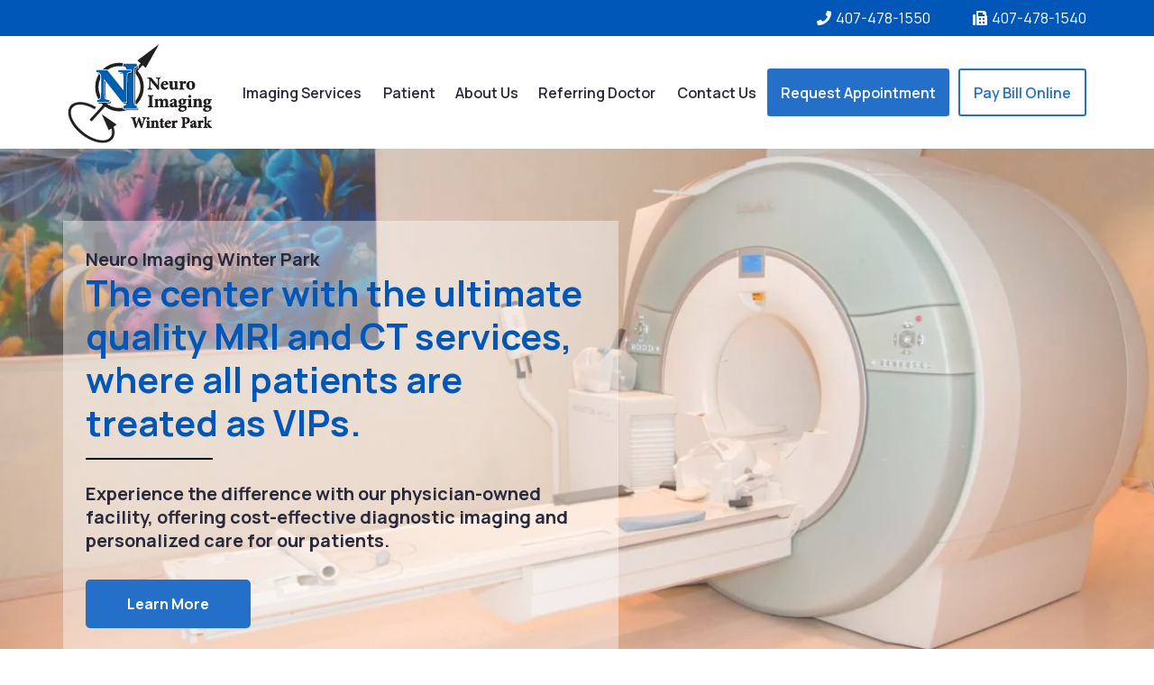

--- FILE ---
content_type: text/html; charset=utf-8
request_url: https://neuroimagingwp.com/
body_size: 86942
content:
<!DOCTYPE html><html  lang="en" data-capo=""><head><meta charset="utf-8">
<meta name="viewport" content="width=device-width, initial-scale=1">
<title>MRI &amp; CT Scan | MR Arthrography | Diagnostic Imaging Services</title>
<link rel="preconnect" href="https://fonts.gstatic.com/" crossorigin="anonymous">
<link rel="stylesheet" href="https://fonts.googleapis.com/css?family=Lato:100,100i,200,200i,300,300i,400,400i,500,500i,600,600i,700,700i,800,800i,900,900i%7COpen%20Sans:100,100i,200,200i,300,300i,400,400i,500,500i,600,600i,700,700i,800,800i,900,900i%7CMontserrat:100,100i,200,200i,300,300i,400,400i,500,500i,600,600i,700,700i,800,800i,900,900i%7CYanone%20Kaffeesatz:100,100i,200,200i,300,300i,400,400i,500,500i,600,600i,700,700i,800,800i,900,900i%7CABeeZee:100,100i,200,200i,300,300i,400,400i,500,500i,600,600i,700,700i,800,800i,900,900i%7CAbhaya%20Libre:100,100i,200,200i,300,300i,400,400i,500,500i,600,600i,700,700i,800,800i,900,900i%7CAbril%20Fatface:100,100i,200,200i,300,300i,400,400i,500,500i,600,600i,700,700i,800,800i,900,900i%7CAbyssinica%20SIL:100,100i,200,200i,300,300i,400,400i,500,500i,600,600i,700,700i,800,800i,900,900i%7CAclonica:100,100i,200,200i,300,300i,400,400i,500,500i,600,600i,700,700i,800,800i,900,900i%7CAcme:100,100i,200,200i,300,300i,400,400i,500,500i,600,600i,700,700i,800,800i,900,900i%7CActor:100,100i,200,200i,300,300i,400,400i,500,500i,600,600i,700,700i,800,800i,900,900i%7CAdamina:100,100i,200,200i,300,300i,400,400i,500,500i,600,600i,700,700i,800,800i,900,900i%7CAdvent%20Pro:100,100i,200,200i,300,300i,400,400i,500,500i,600,600i,700,700i,800,800i,900,900i%7CAguafina%20Script:100,100i,200,200i,300,300i,400,400i,500,500i,600,600i,700,700i,800,800i,900,900i%7CAkaya%20Kanadaka:100,100i,200,200i,300,300i,400,400i,500,500i,600,600i,700,700i,800,800i,900,900i%7CAkronim:100,100i,200,200i,300,300i,400,400i,500,500i,600,600i,700,700i,800,800i,900,900i%7CAkshar:100,100i,200,200i,300,300i,400,400i,500,500i,600,600i,700,700i,800,800i,900,900i%7CAladin:100,100i,200,200i,300,300i,400,400i,500,500i,600,600i,700,700i,800,800i,900,900i%7CAlata:100,100i,200,200i,300,300i,400,400i,500,500i,600,600i,700,700i,800,800i,900,900i%7CPlus%20Jakarta%20Sans:100,100i,200,200i,300,300i,400,400i,500,500i,600,600i,700,700i,800,800i,900,900i%7CAkaya%20Telivigala:100,100i,200,200i,300,300i,400,400i,500,500i,600,600i,700,700i,800,800i,900,900i%7CAlex%20Brush:100,100i,200,200i,300,300i,400,400i,500,500i,600,600i,700,700i,800,800i,900,900i%7CAllan:100,100i,200,200i,300,300i,400,400i,500,500i,600,600i,700,700i,800,800i,900,900i%7CAmatic%20SC:100,100i,200,200i,300,300i,400,400i,500,500i,600,600i,700,700i,800,800i,900,900i%7CBallet:100,100i,200,200i,300,300i,400,400i,500,500i,600,600i,700,700i,800,800i,900,900i%7CCabin:100,100i,200,200i,300,300i,400,400i,500,500i,600,600i,700,700i,800,800i,900,900i%7CManrope:100,100i,200,200i,300,300i,400,400i,500,500i,600,600i,700,700i,800,800i,900,900i%7CRoboto:100,100i,200,200i,300,300i,400,400i,500,500i,600,600i,700,700i,800,800i,900,900i&display=swap" media="print" onload="this.media='all'">
<style type="text/css"> 

 :root{ --primary: #37ca37;
--secondary: #188bf6;
--white: #ffffff;
--gray: #cbd5e0;
--black: #000000;
--red: #e93d3d;
--orange: #f6ad55;
--yellow: #faf089;
--green: #9ae6b4;
--teal: #81e6d9;
--malibu: #63b3ed;
--indigo: #757BBD;
--purple: #d6bcfa;
--pink: #fbb6ce;
--transparent: transparent;
--overlay: rgba(0, 0, 0, 0.5);
--new-dark-blue-color: #29293a;
--newcolor: #03d5a7;
--greycolor: #828590;
--bgcolor: #f6f6f6;
--darkblue: #2470C9;
--color-lezb5j7t: rgba(9,88,238,0.18);
--color-lhk62m94: #0057B8;
--color-lhk8oinn: #F8F8F9;
--color-lhzws6jh: rgba(255,255,255,0.41);
--arial: 'Arial';
--lato: 'Lato';
--open-sans: 'Open Sans';
--montserrat: 'Montserrat';
--roboto: 'Roboto';
--yanone-kaffeesatz: 'Yanone Kaffeesatz';
--abeezee: 'ABeeZee';
--abhaya-libre: 'Abhaya Libre';
--abril-fatface: 'Abril Fatface';
--abyssinica-sil: 'Abyssinica SIL';
--aclonica: 'Aclonica';
--acme: 'Acme';
--actor: 'Actor';
--adamina: 'Adamina';
--advent-pro: 'Advent Pro';
--aguafina-script: 'Aguafina Script';
--akaya-kanadaka: 'Akaya Kanadaka';
--akronim: 'Akronim';
--akshar: 'Akshar';
--aladin: 'Aladin';
--alata: 'Alata';
--plus-jakarta-sans: 'Plus Jakarta Sans';
--akaya-telivigala: 'Akaya Telivigala';
--alex-brush: 'Alex Brush';
--allan: 'Allan';
--amatic-sc: 'Amatic SC';
--ballet: 'Ballet';
--cabin: 'Cabin';
--manrope: 'Manrope';
--contentfont: 'Manrope';
--headlinefont: 'Manrope';
--text-color: var(--new-dark-blue-color);
--link-color: #188bf6; } .bg-fixed{bottom:0;top:0;left:0;right:0;position:fixed;overflow:auto;background-color:var(--white)} 
      
      .drop-zone-draggable .hl_main_popup{background-color:var(--white);border-color:var(--gray);margin-top:0;border-width:10px;border-style:solid;padding:20px}
      
      
#hl_main_popup{background-color:var(--white);border-color:var(--gray);margin-top:0;border-width:10px;border-style:solid;padding:20px;width:720px}@media screen and (min-width:0px) and (max-width:480px){#hl_main_popup{width:380px!important}} @media (min-width:490px) {
    li.nav-menu-item:last-child a {
        color: #2470C9 !important;
        font-weight: 600 !important;
        background: transparent !important;
        padding: 0px 15px !important;
        border-radius: 3px;
        height: 53px !important;
        border: 2px solid;
    }

    li.nav-menu-item:last-child a:hover, li.nav-menu-item:nth-child(6) a:hover {
   /*color: #fff !important;
    background: #17a2d9 !important;*/
        box-shadow: 0 8px 5px -5px #00000040;
        transform: translateY(-10px);
    }

    li.nav-menu-item:nth-child(6) a {
        color: #fff !important;
        font-weight: 600 !important;
        background: #2470C9 !important;
        padding: 0px 15px !important;
        border-radius: 3px;
        height: 53px !important;
        margin-right: 10px;
    }
}

.nav-menu .nav-menu-item a {
    padding: 0px 12px !important;
}

li.nav-menu-item.dropdown a {
    padding: 10px !important;
}

li.nav-menu-item a {
    font-weight: 600;
}

#row-KfmE1rSjqAJ .c-column {
    border-right: 1px solid #ddd;
}

#row-KfmE1rSjqAJ .c-column:last-child {
    border-right: none;
}

#section-dFZh0PfYf4 {
    max-width: 100%;
}

#section-dFZh0PfYf4 .inner {
    max-width: 100%;
}

#col-35VFobjIb6L {
    padding-left: 0;
}

.mobile-top-bar .c-row>.inner {
    flex-direction: unset;
}

.footer-sec .c-button {
    margin: 0px;
}

@media (max-width:480px) {
    a.nav-menu-item-title {
        text-transform: uppercase;
    }

    #nav-menu-popup .nav-menu .nav-menu-item.active .nav-dropdown-menu {
        padding-top: 6px;
    }

    div.c-button {
        text-align: center;
        margin: auto;
    }

    div#col-mVkdWJtamw .empty-component-wrapper {
        display: none;
    }

    #section-cc6i2zsEks .c-heading > .text-output {
        text-align: center;
        padding-bottom: 20px;
    }

    #row-rXZfGSNuBEj .c-sub-heading .text-output {
        text-align: center;
    }

    .nav-menu-wrapper.default .branding {
        width: 150px !important;
    }

    .nav-menu-item-content, ul.nav-dropdown-menu a.nav-menu-item-title {
        padding: 10px !important;
    }

    .branding img {
        height: 70px !important;
    }

    ul.nav-dropdown-menu a.nav-menu-item-title {
        margin-right: 0px !important;
        margin-left: 40px !important;
    }
}

.nav-menu-wrapper .branding .title {
    display: none !important;
} 
 /* ---- Section styles ----- */ 
:root{--white:#ffffff;--black:#000000;--transparent:transparent;--color-lhk62m94:#0057B8}.hl_page-preview--content .section-CC1cbgO_DV{padding:0;margin-top:0;margin-bottom:0;background-color:var(--color-lhk62m94);border-color:var(--black);border-width:2px;border-style:solid}.hl_page-preview--content .col-ANRLNuv4nH .inner,.hl_page-preview--content .col-EZlHpu2kNt .inner,.hl_page-preview--content .row-URSZadwHHe{margin-top:0;margin-bottom:0;padding:0;background-color:var(--transparent);border-color:var(--black);border-width:2px;border-style:solid;width:100%}.hl_page-preview--content .col-EZlHpu2kNt{width:85.2%}.hl_page-preview--content .col-ANRLNuv4nH .inner,.hl_page-preview--content .col-EZlHpu2kNt .inner{padding:10px 5px 0;width:85.2%}.hl_page-preview--content .paragraph-S27WEnoMN2{margin-top:0;margin-bottom:10px}.hl_page-preview--content .cparagraph-S27WEnoMN2{font-family:var(--contentfont);background-color:var(--transparent);color:var(--white);icon-color:var(--white);font-weight:400;padding:0;opacity:1;text-shadow:0 0 0 transparent;border-color:var(--black);border-width:2px;border-style:solid;line-height:1.3em;text-transform:none;letter-spacing:0;text-align:right}.hl_page-preview--content .col-ANRLNuv4nH{width:14.8%}.hl_page-preview--content .col-ANRLNuv4nH .inner{width:14.8%}.hl_page-preview--content .paragraph-gqkwP2RBwj3{margin-top:0;margin-bottom:10px}.hl_page-preview--content .cparagraph-gqkwP2RBwj3{font-family:var(--contentfont);background-color:var(--transparent);color:var(--white);icon-color:var(--white);font-weight:400;padding:0;opacity:1;text-shadow:0 0 0 transparent;border-color:var(--black);border-width:2px;border-style:solid;line-height:1.3em;letter-spacing:0;text-align:right}#section-CC1cbgO_DV>.inner{max-width:1170px}#col-ANRLNuv4nH>.inner,#col-EZlHpu2kNt>.inner{flex-direction:column;justify-content:center;align-items:inherit;flex-wrap:nowrap}.paragraph-S27WEnoMN2,.paragraph-gqkwP2RBwj3{font-weight:undefined}.paragraph-S27WEnoMN2 strong,.paragraph-gqkwP2RBwj3 strong{color:var(--white)!important}.paragraph-S27WEnoMN2 em,.paragraph-S27WEnoMN2 u,.paragraph-gqkwP2RBwj3 em,.paragraph-gqkwP2RBwj3 u{color:var(--text-color)!important}.paragraph-S27WEnoMN2 a,.paragraph-S27WEnoMN2 a *,.paragraph-gqkwP2RBwj3 a,.paragraph-gqkwP2RBwj3 a *{color:var(--white)!important;text-decoration:none}.paragraph-S27WEnoMN2 a:hover,.paragraph-gqkwP2RBwj3 a:hover{text-decoration:underline}@media screen and (min-width:0px) and (max-width:480px){.paragraph-S27WEnoMN2 h1,.paragraph-S27WEnoMN2 h2,.paragraph-S27WEnoMN2 h3,.paragraph-S27WEnoMN2 h4,.paragraph-S27WEnoMN2 h5,.paragraph-S27WEnoMN2 h6,.paragraph-S27WEnoMN2 ul li,.paragraph-S27WEnoMN2.text-output{font-size:14px!important;font-weight:undefined}}@media screen and (min-width:481px) and (max-width:10000px){.paragraph-S27WEnoMN2 h1,.paragraph-S27WEnoMN2 h2,.paragraph-S27WEnoMN2 h3,.paragraph-S27WEnoMN2 h4,.paragraph-S27WEnoMN2 h5,.paragraph-S27WEnoMN2 h6,.paragraph-S27WEnoMN2 ul li,.paragraph-S27WEnoMN2.text-output{font-size:16px!important;font-weight:undefined}}.paragraph-S27WEnoMN2.text-output h1:first-child:before,.paragraph-S27WEnoMN2.text-output h2:first-child:before,.paragraph-S27WEnoMN2.text-output h3:first-child:before,.paragraph-S27WEnoMN2.text-output h4:first-child:before,.paragraph-S27WEnoMN2.text-output h5:first-child:before,.paragraph-S27WEnoMN2.text-output h6:first-child:before,.paragraph-S27WEnoMN2.text-output p:first-child:before{color:var(--white);content:"";font-family:"Font Awesome 5 Free";margin-right:5px;font-weight:700}@media screen and (min-width:0px) and (max-width:480px){.paragraph-gqkwP2RBwj3 h1,.paragraph-gqkwP2RBwj3 h2,.paragraph-gqkwP2RBwj3 h3,.paragraph-gqkwP2RBwj3 h4,.paragraph-gqkwP2RBwj3 h5,.paragraph-gqkwP2RBwj3 h6,.paragraph-gqkwP2RBwj3 ul li,.paragraph-gqkwP2RBwj3.text-output{font-size:14px!important;font-weight:undefined}}@media screen and (min-width:481px) and (max-width:10000px){.paragraph-gqkwP2RBwj3 h1,.paragraph-gqkwP2RBwj3 h2,.paragraph-gqkwP2RBwj3 h3,.paragraph-gqkwP2RBwj3 h4,.paragraph-gqkwP2RBwj3 h5,.paragraph-gqkwP2RBwj3 h6,.paragraph-gqkwP2RBwj3 ul li,.paragraph-gqkwP2RBwj3.text-output{font-size:16px!important;font-weight:undefined}}.paragraph-gqkwP2RBwj3.text-output h1:first-child:before,.paragraph-gqkwP2RBwj3.text-output h2:first-child:before,.paragraph-gqkwP2RBwj3.text-output h3:first-child:before,.paragraph-gqkwP2RBwj3.text-output h4:first-child:before,.paragraph-gqkwP2RBwj3.text-output h5:first-child:before,.paragraph-gqkwP2RBwj3.text-output h6:first-child:before,.paragraph-gqkwP2RBwj3.text-output p:first-child:before{color:var(--white);content:"";font-family:"Font Awesome 5 Free";margin-right:5px;font-weight:700} 
 /* ---- Section styles ----- */ 
:root{--white:#ffffff;--black:#000000;--transparent:transparent;--darkblue:#2470C9}.hl_page-preview--content .section-fAGmx83LKl{padding:10px 0;margin-top:0;margin-bottom:0;background-color:var(--darkblue);border-color:var(--black);border-width:2px;border-style:solid}.hl_page-preview--content .col-AUJ5wctGPs .inner,.hl_page-preview--content .col-oY1NITtPq3 .inner,.hl_page-preview--content .row-_irv3qi5mW{margin-top:0;margin-bottom:0;padding:0;background-color:var(--transparent);border-color:var(--black);border-width:2px;border-style:solid;width:100%}.hl_page-preview--content .col-AUJ5wctGPs{width:100%}.hl_page-preview--content .col-AUJ5wctGPs .inner,.hl_page-preview--content .col-oY1NITtPq3 .inner{padding:0 5px}.hl_page-preview--content .paragraph-pYfVz-05eZ{margin-top:0;margin-bottom:0}.hl_page-preview--content .cparagraph-pYfVz-05eZ{font-family:var(--contentfont);background-color:var(--transparent);color:var(--white);icon-color:var(--white);font-weight:400;padding:0;opacity:1;text-shadow:0 0 0 transparent;border-color:var(--black);border-width:2px;border-style:solid;line-height:1.3em;letter-spacing:0;text-align:left}.hl_page-preview--content .col-oY1NITtPq3{width:100%}.hl_page-preview--content .paragraph-x9xo_R10jp{margin-top:0;margin-bottom:0}.hl_page-preview--content .cparagraph-x9xo_R10jp{font-family:var(--contentfont);background-color:var(--transparent);color:var(--white);icon-color:var(--white);font-weight:400;padding:0;opacity:1;text-shadow:0 0 0 transparent;border-color:var(--black);border-width:2px;border-style:solid;line-height:1.3em;letter-spacing:0;text-align:right}#section-fAGmx83LKl>.inner{max-width:1170px}#col-AUJ5wctGPs>.inner,#col-oY1NITtPq3>.inner{flex-direction:column;justify-content:center;align-items:inherit;flex-wrap:nowrap}.paragraph-pYfVz-05eZ,.paragraph-x9xo_R10jp{font-weight:undefined}.paragraph-pYfVz-05eZ em,.paragraph-pYfVz-05eZ strong,.paragraph-pYfVz-05eZ u,.paragraph-x9xo_R10jp em,.paragraph-x9xo_R10jp strong,.paragraph-x9xo_R10jp u{color:var(--text-color)!important}.paragraph-pYfVz-05eZ a,.paragraph-pYfVz-05eZ a *,.paragraph-x9xo_R10jp a,.paragraph-x9xo_R10jp a *{color:var(--white)!important;text-decoration:none}.paragraph-pYfVz-05eZ a:hover,.paragraph-x9xo_R10jp a:hover{text-decoration:underline}@media screen and (min-width:0px) and (max-width:480px){.paragraph-pYfVz-05eZ h1,.paragraph-pYfVz-05eZ h2,.paragraph-pYfVz-05eZ h3,.paragraph-pYfVz-05eZ h4,.paragraph-pYfVz-05eZ h5,.paragraph-pYfVz-05eZ h6,.paragraph-pYfVz-05eZ ul li,.paragraph-pYfVz-05eZ.text-output{font-size:16px!important;font-weight:undefined}}@media screen and (min-width:481px) and (max-width:10000px){.paragraph-pYfVz-05eZ h1,.paragraph-pYfVz-05eZ h2,.paragraph-pYfVz-05eZ h3,.paragraph-pYfVz-05eZ h4,.paragraph-pYfVz-05eZ h5,.paragraph-pYfVz-05eZ h6,.paragraph-pYfVz-05eZ ul li,.paragraph-pYfVz-05eZ.text-output{font-size:14px!important;font-weight:undefined}}.paragraph-pYfVz-05eZ.text-output h1:first-child:before,.paragraph-pYfVz-05eZ.text-output h2:first-child:before,.paragraph-pYfVz-05eZ.text-output h3:first-child:before,.paragraph-pYfVz-05eZ.text-output h4:first-child:before,.paragraph-pYfVz-05eZ.text-output h5:first-child:before,.paragraph-pYfVz-05eZ.text-output h6:first-child:before,.paragraph-pYfVz-05eZ.text-output p:first-child:before{color:var(--white);content:"";font-family:"Font Awesome 5 Free";margin-right:5px;font-weight:700}@media screen and (min-width:0px) and (max-width:480px){.paragraph-x9xo_R10jp h1,.paragraph-x9xo_R10jp h2,.paragraph-x9xo_R10jp h3,.paragraph-x9xo_R10jp h4,.paragraph-x9xo_R10jp h5,.paragraph-x9xo_R10jp h6,.paragraph-x9xo_R10jp ul li,.paragraph-x9xo_R10jp.text-output{font-size:16px!important;font-weight:undefined}}@media screen and (min-width:481px) and (max-width:10000px){.paragraph-x9xo_R10jp h1,.paragraph-x9xo_R10jp h2,.paragraph-x9xo_R10jp h3,.paragraph-x9xo_R10jp h4,.paragraph-x9xo_R10jp h5,.paragraph-x9xo_R10jp h6,.paragraph-x9xo_R10jp ul li,.paragraph-x9xo_R10jp.text-output{font-size:14px!important;font-weight:undefined}}.paragraph-x9xo_R10jp.text-output h1:first-child:before,.paragraph-x9xo_R10jp.text-output h2:first-child:before,.paragraph-x9xo_R10jp.text-output h3:first-child:before,.paragraph-x9xo_R10jp.text-output h4:first-child:before,.paragraph-x9xo_R10jp.text-output h5:first-child:before,.paragraph-x9xo_R10jp.text-output h6:first-child:before,.paragraph-x9xo_R10jp.text-output p:first-child:before{color:var(--white);content:"";font-family:"Font Awesome 5 Free";margin-right:5px;font-weight:700} 
 /* ---- Section styles ----- */ 
:root{--white:#ffffff;--black:#000000;--transparent:transparent;--darkblue:#2470C9}.hl_page-preview--content .col-4py9wW_rgA .inner,.hl_page-preview--content .row-0RF1KAcdiz,.hl_page-preview--content .section-id1z3vBuOw{padding:0;margin-top:0;margin-bottom:0;background-color:var(--darkblue);border-color:var(--black);border-width:2px;border-style:solid}.hl_page-preview--content .col-4py9wW_rgA .inner,.hl_page-preview--content .row-0RF1KAcdiz{background-color:var(--transparent);width:100%}.hl_page-preview--content .col-4py9wW_rgA{width:100%}.hl_page-preview--content .col-4py9wW_rgA .inner{padding:10px 5px 0}.hl_page-preview--content .paragraph-H1ruyktRab{margin-top:0;margin-bottom:10px}.hl_page-preview--content .cparagraph-H1ruyktRab{font-family:var(--contentfont);background-color:var(--transparent);color:var(--white);icon-color:var(--white);font-weight:400;padding:0;opacity:1;text-shadow:0 0 0 transparent;border-color:var(--black);border-width:2px;border-style:solid;line-height:1.3em;text-transform:none;letter-spacing:0;text-align:left}.hl_page-preview--content .paragraph-AnHfep2v9e{margin-top:0;margin-bottom:10px}.hl_page-preview--content .cparagraph-AnHfep2v9e{font-family:var(--contentfont);background-color:var(--transparent);color:var(--white);icon-color:var(--white);font-weight:400;padding:0;opacity:1;text-shadow:0 0 0 transparent;border-color:var(--black);border-width:2px;border-style:solid;line-height:1.3em;text-transform:none;letter-spacing:0;text-align:right}#section-id1z3vBuOw>.inner{max-width:1170px}#col-4py9wW_rgA>.inner{flex-direction:row;justify-content:center;align-items:inherit;flex-wrap:wrap}.paragraph-AnHfep2v9e,.paragraph-H1ruyktRab{font-weight:undefined}.paragraph-AnHfep2v9e strong,.paragraph-H1ruyktRab strong{color:var(--white)!important}.paragraph-AnHfep2v9e em,.paragraph-AnHfep2v9e u,.paragraph-H1ruyktRab em,.paragraph-H1ruyktRab u{color:var(--text-color)!important}.paragraph-AnHfep2v9e a,.paragraph-AnHfep2v9e a *,.paragraph-H1ruyktRab a,.paragraph-H1ruyktRab a *{color:var(--white)!important;text-decoration:none}.paragraph-AnHfep2v9e a:hover,.paragraph-H1ruyktRab a:hover{text-decoration:underline}@media screen and (min-width:0px) and (max-width:480px){.paragraph-H1ruyktRab h1,.paragraph-H1ruyktRab h2,.paragraph-H1ruyktRab h3,.paragraph-H1ruyktRab h4,.paragraph-H1ruyktRab h5,.paragraph-H1ruyktRab h6,.paragraph-H1ruyktRab ul li,.paragraph-H1ruyktRab.text-output{font-size:16px!important;font-weight:undefined}}@media screen and (min-width:481px) and (max-width:10000px){.paragraph-H1ruyktRab h1,.paragraph-H1ruyktRab h2,.paragraph-H1ruyktRab h3,.paragraph-H1ruyktRab h4,.paragraph-H1ruyktRab h5,.paragraph-H1ruyktRab h6,.paragraph-H1ruyktRab ul li,.paragraph-H1ruyktRab.text-output{font-size:16px!important;font-weight:undefined}}.paragraph-H1ruyktRab.text-output h1:first-child:before,.paragraph-H1ruyktRab.text-output h2:first-child:before,.paragraph-H1ruyktRab.text-output h3:first-child:before,.paragraph-H1ruyktRab.text-output h4:first-child:before,.paragraph-H1ruyktRab.text-output h5:first-child:before,.paragraph-H1ruyktRab.text-output h6:first-child:before,.paragraph-H1ruyktRab.text-output p:first-child:before{color:var(--white);content:"";font-family:"Font Awesome 5 Free";margin-right:5px;font-weight:700}@media screen and (min-width:0px) and (max-width:480px){.paragraph-AnHfep2v9e h1,.paragraph-AnHfep2v9e h2,.paragraph-AnHfep2v9e h3,.paragraph-AnHfep2v9e h4,.paragraph-AnHfep2v9e h5,.paragraph-AnHfep2v9e h6,.paragraph-AnHfep2v9e ul li,.paragraph-AnHfep2v9e.text-output{font-size:16px!important;font-weight:undefined}}@media screen and (min-width:481px) and (max-width:10000px){.paragraph-AnHfep2v9e h1,.paragraph-AnHfep2v9e h2,.paragraph-AnHfep2v9e h3,.paragraph-AnHfep2v9e h4,.paragraph-AnHfep2v9e h5,.paragraph-AnHfep2v9e h6,.paragraph-AnHfep2v9e ul li,.paragraph-AnHfep2v9e.text-output{font-size:16px!important;font-weight:undefined}}.paragraph-AnHfep2v9e.text-output h1:first-child:before,.paragraph-AnHfep2v9e.text-output h2:first-child:before,.paragraph-AnHfep2v9e.text-output h3:first-child:before,.paragraph-AnHfep2v9e.text-output h4:first-child:before,.paragraph-AnHfep2v9e.text-output h5:first-child:before,.paragraph-AnHfep2v9e.text-output h6:first-child:before,.paragraph-AnHfep2v9e.text-output p:first-child:before{color:var(--white);content:"";font-family:"Font Awesome 5 Free";margin-right:5px;font-weight:700} 
 /* ---- Section styles ----- */ 
:root{--white:#ffffff;--black:#000000;--malibu:#63b3ed;--transparent:transparent;--darkblue:#2470C9}.hl_page-preview--content .row--9j2Pf9gQ9,.hl_page-preview--content .section-3xBbczxJJo{padding:0;margin-top:0;margin-bottom:0;background-color:var(--transparent);border-color:var(--black);border-width:2px;border-style:solid}.hl_page-preview--content .row--9j2Pf9gQ9{width:100%}.hl_page-preview--content .col-PAyxfePG5v{width:78.5%}.hl_page-preview--content .col-PAyxfePG5v .inner{padding:0 5px;width:78.5%;margin-bottom:0}.hl_page-preview--content .cnav-menu-o-_8MvdEwc,.hl_page-preview--content .col--RBCV34bWr .inner,.hl_page-preview--content .col-PAyxfePG5v .inner{background-color:var(--transparent);border-color:var(--black);border-width:2px;border-style:solid;margin-top:0}.hl_page-preview--content .cnav-menu-o-_8MvdEwc{font-family:var(--headlinefont);padding:0;color:var(--text-color);bold-text-color:var(--text-color);italic-text-color:var(--text-color);underline-text-color:var(--text-color);icon-color:var(--text-color);secondary-color:var(--darkblue);nav-menu-item-hover-background-color:var(--transparent);line-height:1.3em;text-transform:none;letter-spacing:0;text-align:left;nav-menu-item-spacing-x:15px;nav-menu-item-spacing-y:0;dropdown-background:var(--white);dropdown-text-color:var(--black);dropdown-hover-color:var(--malibu);dropdown-item-spacing:10px;mobile-background-color:var(--white)}.hl_page-preview--content .col--RBCV34bWr{width:21.5%}.hl_page-preview--content .col--RBCV34bWr .inner{padding:10px 5px;width:21.5%;margin-bottom:0}.hl_page-preview--content .button-r4ovlydmj1{margin-top:0;margin-bottom:0;text-align:right}.hl_page-preview--content .cbutton-r4ovlydmj1{font-family:var(--headlinefont);background-color:var(--darkblue);color:var(--white);secondary-color:var(--white);text-decoration:none;padding:15px 30px;font-weight:700;border-color:var(--transparent);border-width:1px;border-style:solid;letter-spacing:0;text-transform:uppercase;text-shadow:0 0 0 transparent;width:auto%}#section-3xBbczxJJo>.inner{max-width:1170px}#col-PAyxfePG5v>.inner{flex-direction:column;justify-content:center;align-items:inherit;flex-wrap:nowrap}.--mobile #nav-menu-o-_8MvdEwc .nav-menu{font-size:14px;font-weight:undefined}#nav-menu-o-_8MvdEwc .nav-menu{font-size:16px;font-weight:undefined}#nav-menu-popup.nav-menu-o-_8MvdEwc .nav-menu-body{background:var(--white)}#nav-menu-o-_8MvdEwc .nav-menu li.nav-menu-item{display:flex;align-items:center;white-space:nowrap}#nav-menu-o-_8MvdEwc .items-cart-active{color:#155eef}#nav-menu-o-_8MvdEwc .items-cart{color:undefined}#nav-menu-o-_8MvdEwc .nav-menu .nav-menu-item a,#nav-menu-popup.nav-menu-o-_8MvdEwc .nav-menu .nav-menu-item a{color:var(--text-color);cursor:pointer;height:inherit;display:flex;align-items:center;padding:0 15px;transition:all .3s ease}#nav-menu-o-_8MvdEwc .nav-menu .nav-menu-item:hover a{color:var(--darkblue);background:var(--transparent)}#nav-menu-popup.nav-menu-o-_8MvdEwc .nav-menu .nav-menu-item:hover a,#nav-menu-popup.nav-menu-o-_8MvdEwc .nav-menu-body .nav-menu .nav-menu-item:hover{color:var(--darkblue)}.--mobile #nav-menu-o-_8MvdEwc .nav-menu .dropdown-menu .dropdown-item{font-size:12px;font-weight:undefined}#nav-menu-popup.nav-menu-o-_8MvdEwc .nav-menu{font-size:14px;font-family:var(--headlinefont);font-weight:undefined}#nav-menu-o-_8MvdEwc .nav-menu-mobile span::before,#nav-menu-popup.nav-menu-o-_8MvdEwc .nav-menu-body .close-menu{color:var(--text-color);font-size:14px;font-weight:600}#nav-menu-popup.nav-menu-o-_8MvdEwc .nav-menu-body .nav-menu .nav-menu-item{color:var(--text-color);text-align:left;transition:all .3s ease;font-size:12px;font-weight:undefined}#nav-menu-o-_8MvdEwc .nav-menu .dropdown-menu .dropdown-item{font-size:14px;text-align:left;font-weight:undefined}#nav-menu-o-_8MvdEwc .nav-menu .dropdown-menu .dropdown-item a,#nav-menu-popup.nav-menu-o-_8MvdEwc .nav-menu .nav-dropdown-menu .nav-menu-item:hover a{color:var(--black);background:var(--white);padding:10px;transition:all .3s ease}#nav-menu-o-_8MvdEwc .nav-menu .dropdown-menu .dropdown-item:hover a,#nav-menu-popup.nav-menu-o-_8MvdEwc .nav-menu-body .nav-dropdown-menu .nav-menu-item:hover a{color:var(--malibu)}#nav-menu-popup.nav-menu-o-_8MvdEwc .nav-menu-body .nav-dropdown-menu .nav-menu-item{background:var(--white);font-size:12px;font-weight:undefined}#nav-menu-popup.nav-menu-o-_8MvdEwc .nav-menu-body .nav-dropdown-menu .nav-menu-item a{color:var(--black)}#nav-menu-o-_8MvdEwc .nav-menu-mobile span::before{cursor:pointer;content:"";font-family:"Font Awesome 5 Free"}@media screen and (min-width:0px) and (max-width:480px){.nav-menu-o-_8MvdEwc .branding .title{font-size:14px;line-height:1.3em;font-weight:undefined}#nav-menu-o-_8MvdEwc .hl-autocomplete-results li{font-size:14px}}@media screen and (min-width:481px) and (max-width:10000px){.nav-menu-o-_8MvdEwc .branding .title{font-size:16px;line-height:1.3em;font-weight:undefined}#nav-menu-o-_8MvdEwc .hl-autocomplete-results li{font-size:16px}}#nav-menu-o-_8MvdEwc strong{font-weight:700}#nav-menu-o-_8MvdEwc em,#nav-menu-o-_8MvdEwc strong,#nav-menu-o-_8MvdEwc u{color:var(--text-color)!important}#nav-menu-o-_8MvdEwc .hl-autocomplete-input{border:1px solid #cacaca;margin:1px;border-radius:16px}#nav-menu-o-_8MvdEwc .hl-autocomplete{font-family:inherit}#nav-menu-o-_8MvdEwc .hl-autocomplete-button{background:#fff}#nav-menu-o-_8MvdEwc .hl-autocomplete-input-wrapper{color:#000;background-color:#fff}#nav-menu-o-_8MvdEwc .hl-autocomplete-results{border:1px solid #cacaca;border-top:none;border-radius:16px;border-top-left-radius:0;border-top-right-radius:0;color:var(--text-color);background-color:var(--transparent)}#nav-menu-o-_8MvdEwc .hl-autocomplete-input:hover{border-width:1.5px;margin:.5px}#nav-menu-o-_8MvdEwc .hl-autocomplete-input:focus-within{border-width:2px;margin:0}#col--RBCV34bWr>.inner{flex-direction:column;justify-content:space-evenly;align-items:inherit;flex-wrap:nowrap}@media screen and (min-width:481px) and (max-width:10000px){.button-r4ovlydmj1 .button-icon-end,.button-r4ovlydmj1 .button-icon-start,.button-r4ovlydmj1 .main-heading-button{font-size:16px;font-weight:undefined}.button-r4ovlydmj1 .button-icon-start{margin-right:5px}.button-r4ovlydmj1 .button-icon-end{margin-left:5px}.button-r4ovlydmj1 .sub-heading-button{font-size:15px;color:var(--white);font-weight:undefined}}@media screen and (min-width:0px) and (max-width:480px){.button-r4ovlydmj1 .button-icon-end,.button-r4ovlydmj1 .button-icon-start,.button-r4ovlydmj1 .main-heading-button{font-size:14px;font-weight:undefined}.button-r4ovlydmj1 .button-icon-start{margin-right:5px}.button-r4ovlydmj1 .button-icon-end{margin-left:5px}.button-r4ovlydmj1 .sub-heading-button{font-size:15px;color:var(--white);font-weight:undefined}} 
 /* ---- Section styles ----- */ 
:root{--white:#ffffff;--black:#000000;--malibu:#63b3ed;--transparent:transparent;--darkblue:#2470C9;--color-lhk62m94:#0057B8;--color-lhzws6jh:rgba(255,255,255,0.41)}.hl_page-preview--content .col-idYUcaduVf .inner,.hl_page-preview--content .row-1KeeN18ToD,.hl_page-preview--content .section-MITLn9Cv7{padding:80px 0;margin-top:0;margin-bottom:0;background-color:var(--transparent);border-color:var(--black);border-width:2px;border-style:solid}.hl_page-preview--content .col-idYUcaduVf .inner,.hl_page-preview--content .row-1KeeN18ToD{padding:0;width:100%}.hl_page-preview--content .col-idYUcaduVf{width:55.2%}.hl_page-preview--content .col-idYUcaduVf .inner{padding:30px 25px;background-color:var(--color-lhzws6jh);width:55.2%}.hl_page-preview--content .heading-iRWNnaWXZK{margin-top:0;margin-bottom:0}.hl_page-preview--content .cheading-iRWNnaWXZK{font-family:var(--headlinefont);background-color:var(--transparent);color:var(--text-color);icon-color:var(--text-color);font-weight:400;padding:0;opacity:1;text-shadow:0 0 0 transparent;border-color:var(--black);border-width:2px;border-style:solid;line-height:1.2em;text-transform:none;letter-spacing:0;text-align:left}.hl_page-preview--content .divider-h8EF9etCbU{margin-top:0;margin-bottom:0;padding-top:10px;padding-bottom:10px}.hl_page-preview--content .cdivider-h8EF9etCbU{padding-top:5px;padding-bottom:5px}.hl_page-preview--content .heading-W-1TI33D_f{margin-top:0;margin-bottom:0}.hl_page-preview--content .cheading-W-1TI33D_f{font-family:var(--headlinefont);background-color:var(--transparent);color:var(--text-color);icon-color:var(--text-color);font-weight:400;padding:0;opacity:1;text-shadow:0 0 0 transparent;border-color:var(--black);border-width:2px;border-style:solid;line-height:2.5em;text-transform:none;letter-spacing:0;text-align:center}.hl_page-preview--content .heading-0FxgTtDv1z{margin-top:0;margin-bottom:0}.hl_page-preview--content .cheading-0FxgTtDv1z{font-family:var(--headlinefont);background-color:var(--transparent);color:var(--text-color);icon-color:var(--text-color);font-weight:400;padding:0;opacity:1;text-shadow:0 0 0 transparent;border-color:var(--black);border-width:2px;border-style:solid;line-height:2.5em;text-transform:none;letter-spacing:0;text-align:center}.hl_page-preview--content .paragraph-SyxJPqy8Ef{margin-top:10px;margin-bottom:0}.hl_page-preview--content .cparagraph-SyxJPqy8Ef{font-family:var(--contentfont);background-color:var(--transparent);color:var(--text-color);icon-color:var(--text-color);font-weight:400;padding:0;opacity:1;text-shadow:0 0 0 transparent;border-color:var(--black);border-width:2px;border-style:solid;line-height:1.3em;letter-spacing:0;text-align:left}.hl_page-preview--content .button-_Phy_Rg-cD{margin-top:30px;margin-bottom:0;text-align:left}.hl_page-preview--content .cbutton-_Phy_Rg-cD{font-family:var(--headlinefont);background-color:var(--darkblue);color:var(--white);secondary-color:var(--white);text-decoration:none;padding:15px 40px;font-weight:700;border-color:var(--transparent);border-width:1px;border-style:solid;letter-spacing:0;text-transform:none;text-shadow:0 0 0 transparent;width:auto%}.hl_page-preview--content .heading-p_YiG2jdzR{margin:0}.hl_page-preview--content .cheading-p_YiG2jdzR{font-family:var(--headlinefont);background-color:var(--transparent);color:var(--text-color);icon-color:var(--text-color);font-weight:400;padding:0;opacity:1;text-shadow:0 0 0 transparent;border-color:var(--black);border-width:2px;border-style:solid;line-height:1.3em;letter-spacing:0;text-align:center}.hl_page-preview--content .col-mVkdWJtamw{width:44.8%}.hl_page-preview--content .col-mVkdWJtamw .inner,.hl_page-preview--content .row-AR83oWpQ_B{padding:10px 5px;background-color:var(--transparent);width:44.8%;border-color:var(--black);border-width:2px;border-style:solid;margin-top:0;margin-bottom:0}.hl_page-preview--content .row-AR83oWpQ_B{padding:10px 0;width:100%}.hl_page-preview--content .col-eXBFk9hOFn{width:100%}.hl_page-preview--content .cnav-menu-4SGgAwZ7EF,.hl_page-preview--content .col-eXBFk9hOFn .inner{margin-top:0;background-color:var(--transparent);border-color:var(--black);border-width:2px;border-style:solid}.hl_page-preview--content .col-eXBFk9hOFn .inner{padding:10px 5px;width:100%;margin-bottom:0}.hl_page-preview--content .cnav-menu-4SGgAwZ7EF{font-family:var(--headlinefont);padding:0;color:var(--text-color);bold-text-color:var(--text-color);italic-text-color:var(--text-color);underline-text-color:var(--text-color);icon-color:var(--text-color);secondary-color:var(--darkblue);nav-menu-item-hover-background-color:var(--transparent);line-height:1.3em;text-transform:none;letter-spacing:0;text-align:left;nav-menu-item-spacing-x:26px;nav-menu-item-spacing-y:0;dropdown-background:var(--white);dropdown-text-color:var(--black);dropdown-hover-color:var(--malibu);dropdown-item-spacing:10px}#section-MITLn9Cv7>.inner{max-width:1170px}@media only screen and (min-width:768px){#col-idYUcaduVf>.inner{flex-direction:column;justify-content:flex-start;align-items:flex-start;flex-wrap:nowrap}}.heading-0FxgTtDv1z,.heading-W-1TI33D_f,.heading-iRWNnaWXZK,.heading-p_YiG2jdzR,.paragraph-SyxJPqy8Ef{font-weight:undefined}.heading-iRWNnaWXZK strong{color:var(--color-lhk62m94)!important}.heading-0FxgTtDv1z em,.heading-0FxgTtDv1z strong,.heading-0FxgTtDv1z u,.heading-W-1TI33D_f em,.heading-W-1TI33D_f strong,.heading-W-1TI33D_f u,.heading-iRWNnaWXZK em,.heading-iRWNnaWXZK u,.heading-p_YiG2jdzR em,.heading-p_YiG2jdzR strong,.heading-p_YiG2jdzR u,.paragraph-SyxJPqy8Ef em,.paragraph-SyxJPqy8Ef strong,.paragraph-SyxJPqy8Ef u{color:var(--text-color)!important}.heading-0FxgTtDv1z a,.heading-0FxgTtDv1z a *,.heading-W-1TI33D_f a,.heading-W-1TI33D_f a *,.heading-iRWNnaWXZK a,.heading-iRWNnaWXZK a *,.heading-p_YiG2jdzR a,.heading-p_YiG2jdzR a *,.paragraph-SyxJPqy8Ef a,.paragraph-SyxJPqy8Ef a *{color:var(--link-color)!important;text-decoration:none}.heading-0FxgTtDv1z a:hover,.heading-W-1TI33D_f a:hover,.heading-iRWNnaWXZK a:hover,.heading-p_YiG2jdzR a:hover,.paragraph-SyxJPqy8Ef a:hover{text-decoration:underline}@media screen and (min-width:0px) and (max-width:480px){.heading-iRWNnaWXZK h1,.heading-iRWNnaWXZK h2,.heading-iRWNnaWXZK h3,.heading-iRWNnaWXZK h4,.heading-iRWNnaWXZK h5,.heading-iRWNnaWXZK h6,.heading-iRWNnaWXZK ul li,.heading-iRWNnaWXZK.text-output{font-size:30px!important;font-weight:undefined}}@media screen and (min-width:481px) and (max-width:10000px){.heading-iRWNnaWXZK h1,.heading-iRWNnaWXZK h2,.heading-iRWNnaWXZK h3,.heading-iRWNnaWXZK h4,.heading-iRWNnaWXZK h5,.heading-iRWNnaWXZK h6,.heading-iRWNnaWXZK ul li,.heading-iRWNnaWXZK.text-output{font-size:40px!important;font-weight:undefined}}.heading-0FxgTtDv1z.text-output h1:first-child:before,.heading-0FxgTtDv1z.text-output h2:first-child:before,.heading-0FxgTtDv1z.text-output h3:first-child:before,.heading-0FxgTtDv1z.text-output h4:first-child:before,.heading-0FxgTtDv1z.text-output h5:first-child:before,.heading-0FxgTtDv1z.text-output h6:first-child:before,.heading-0FxgTtDv1z.text-output p:first-child:before,.heading-W-1TI33D_f.text-output h1:first-child:before,.heading-W-1TI33D_f.text-output h2:first-child:before,.heading-W-1TI33D_f.text-output h3:first-child:before,.heading-W-1TI33D_f.text-output h4:first-child:before,.heading-W-1TI33D_f.text-output h5:first-child:before,.heading-W-1TI33D_f.text-output h6:first-child:before,.heading-W-1TI33D_f.text-output p:first-child:before,.heading-iRWNnaWXZK.text-output h1:first-child:before,.heading-iRWNnaWXZK.text-output h2:first-child:before,.heading-iRWNnaWXZK.text-output h3:first-child:before,.heading-iRWNnaWXZK.text-output h4:first-child:before,.heading-iRWNnaWXZK.text-output h5:first-child:before,.heading-iRWNnaWXZK.text-output h6:first-child:before,.heading-iRWNnaWXZK.text-output p:first-child:before,.heading-p_YiG2jdzR.text-output h1:first-child:before,.heading-p_YiG2jdzR.text-output h2:first-child:before,.heading-p_YiG2jdzR.text-output h3:first-child:before,.heading-p_YiG2jdzR.text-output h4:first-child:before,.heading-p_YiG2jdzR.text-output h5:first-child:before,.heading-p_YiG2jdzR.text-output h6:first-child:before,.heading-p_YiG2jdzR.text-output p:first-child:before,.paragraph-SyxJPqy8Ef.text-output h1:first-child:before,.paragraph-SyxJPqy8Ef.text-output h2:first-child:before,.paragraph-SyxJPqy8Ef.text-output h3:first-child:before,.paragraph-SyxJPqy8Ef.text-output h4:first-child:before,.paragraph-SyxJPqy8Ef.text-output h5:first-child:before,.paragraph-SyxJPqy8Ef.text-output h6:first-child:before,.paragraph-SyxJPqy8Ef.text-output p:first-child:before{color:var(--text-color);content:'\';
    font-family: '';margin-right:5px;font-weight:700}.divider-h8EF9etCbU .divider-element{width:25%;border-top:2px solid var(--black);margin:0 auto 0 0}@media screen and (min-width:0px) and (max-width:480px){.heading-W-1TI33D_f h1,.heading-W-1TI33D_f h2,.heading-W-1TI33D_f h3,.heading-W-1TI33D_f h4,.heading-W-1TI33D_f h5,.heading-W-1TI33D_f h6,.heading-W-1TI33D_f ul li,.heading-W-1TI33D_f.text-output{font-size:32px!important;font-weight:undefined}}@media screen and (min-width:481px) and (max-width:10000px){.heading-W-1TI33D_f h1,.heading-W-1TI33D_f h2,.heading-W-1TI33D_f h3,.heading-W-1TI33D_f h4,.heading-W-1TI33D_f h5,.heading-W-1TI33D_f h6,.heading-W-1TI33D_f ul li,.heading-W-1TI33D_f.text-output{font-size:32px!important;font-weight:undefined}}@media screen and (min-width:0px) and (max-width:480px){.heading-0FxgTtDv1z h1,.heading-0FxgTtDv1z h2,.heading-0FxgTtDv1z h3,.heading-0FxgTtDv1z h4,.heading-0FxgTtDv1z h5,.heading-0FxgTtDv1z h6,.heading-0FxgTtDv1z ul li,.heading-0FxgTtDv1z.text-output{font-size:32px!important;font-weight:undefined}}@media screen and (min-width:481px) and (max-width:10000px){.heading-0FxgTtDv1z h1,.heading-0FxgTtDv1z h2,.heading-0FxgTtDv1z h3,.heading-0FxgTtDv1z h4,.heading-0FxgTtDv1z h5,.heading-0FxgTtDv1z h6,.heading-0FxgTtDv1z ul li,.heading-0FxgTtDv1z.text-output{font-size:32px!important;font-weight:undefined}}@media screen and (min-width:0px) and (max-width:480px){.paragraph-SyxJPqy8Ef h1,.paragraph-SyxJPqy8Ef h2,.paragraph-SyxJPqy8Ef h3,.paragraph-SyxJPqy8Ef h4,.paragraph-SyxJPqy8Ef h5,.paragraph-SyxJPqy8Ef h6,.paragraph-SyxJPqy8Ef ul li,.paragraph-SyxJPqy8Ef.text-output{font-size:14px!important;font-weight:undefined}}@media screen and (min-width:481px) and (max-width:10000px){.paragraph-SyxJPqy8Ef h1,.paragraph-SyxJPqy8Ef h2,.paragraph-SyxJPqy8Ef h3,.paragraph-SyxJPqy8Ef h4,.paragraph-SyxJPqy8Ef h5,.paragraph-SyxJPqy8Ef h6,.paragraph-SyxJPqy8Ef ul li,.paragraph-SyxJPqy8Ef.text-output{font-size:20px!important;font-weight:undefined}}@media screen and (min-width:481px) and (max-width:10000px){.button-_Phy_Rg-cD .button-icon-end,.button-_Phy_Rg-cD .button-icon-start,.button-_Phy_Rg-cD .main-heading-button{font-size:16px;font-weight:undefined}.button-_Phy_Rg-cD .button-icon-start{margin-right:5px}.button-_Phy_Rg-cD .button-icon-end{margin-left:5px}.button-_Phy_Rg-cD .sub-heading-button{font-size:15px;color:var(--white);font-weight:undefined}}@media screen and (min-width:0px) and (max-width:480px){.button-_Phy_Rg-cD .button-icon-end,.button-_Phy_Rg-cD .button-icon-start,.button-_Phy_Rg-cD .main-heading-button{font-size:14px;font-weight:undefined}.button-_Phy_Rg-cD .button-icon-start{margin-right:5px}.button-_Phy_Rg-cD .button-icon-end{margin-left:5px}.button-_Phy_Rg-cD .sub-heading-button{font-size:15px;color:var(--white);font-weight:undefined}}@media screen and (min-width:0px) and (max-width:480px){.heading-p_YiG2jdzR h1,.heading-p_YiG2jdzR h2,.heading-p_YiG2jdzR h3,.heading-p_YiG2jdzR h4,.heading-p_YiG2jdzR h5,.heading-p_YiG2jdzR h6,.heading-p_YiG2jdzR ul li,.heading-p_YiG2jdzR.text-output{font-size:20px!important;font-weight:undefined}}@media screen and (min-width:481px) and (max-width:10000px){.heading-p_YiG2jdzR h1,.heading-p_YiG2jdzR h2,.heading-p_YiG2jdzR h3,.heading-p_YiG2jdzR h4,.heading-p_YiG2jdzR h5,.heading-p_YiG2jdzR h6,.heading-p_YiG2jdzR ul li,.heading-p_YiG2jdzR.text-output{font-size:20px!important;font-weight:undefined}}@media only screen and (min-width:768px){#col-eXBFk9hOFn>.inner,#col-mVkdWJtamw>.inner{flex-direction:column;justify-content:inherit;align-items:inherit;flex-wrap:nowrap}}.--mobile #nav-menu-4SGgAwZ7EF .nav-menu{font-size:16px;font-weight:undefined}#nav-menu-4SGgAwZ7EF .nav-menu{font-size:20px;font-weight:undefined}#nav-menu-popup.nav-menu-4SGgAwZ7EF .nav-menu-body{background:var(--transparent)}#nav-menu-4SGgAwZ7EF .nav-menu li.nav-menu-item{display:flex;align-items:center;white-space:nowrap}#nav-menu-4SGgAwZ7EF .items-cart-active{color:#155eef}#nav-menu-4SGgAwZ7EF .items-cart{color:undefined}#nav-menu-4SGgAwZ7EF .nav-menu .nav-menu-item a,#nav-menu-popup.nav-menu-4SGgAwZ7EF .nav-menu .nav-menu-item a{color:var(--text-color);cursor:pointer;height:inherit;display:flex;align-items:center;padding:0 26px;transition:all .3s ease}#nav-menu-4SGgAwZ7EF .nav-menu .nav-menu-item:hover a{color:var(--darkblue);background:var(--transparent)}#nav-menu-popup.nav-menu-4SGgAwZ7EF .nav-menu .nav-menu-item:hover a,#nav-menu-popup.nav-menu-4SGgAwZ7EF .nav-menu-body .nav-menu .nav-menu-item:hover{color:var(--darkblue)}.--mobile #nav-menu-4SGgAwZ7EF .nav-menu .dropdown-menu .dropdown-item{font-size:14px;font-weight:undefined}#nav-menu-popup.nav-menu-4SGgAwZ7EF .nav-menu{font-size:16px;font-family:var(--headlinefont);font-weight:undefined}#nav-menu-4SGgAwZ7EF .nav-menu-mobile span::before,#nav-menu-popup.nav-menu-4SGgAwZ7EF .nav-menu-body .close-menu{color:var(--text-color);font-size:16px;font-weight:600}#nav-menu-popup.nav-menu-4SGgAwZ7EF .nav-menu-body .nav-menu .nav-menu-item{color:var(--text-color);text-align:left;transition:all .3s ease;font-size:14px;font-weight:undefined}#nav-menu-4SGgAwZ7EF .nav-menu .dropdown-menu .dropdown-item{font-size:18px;text-align:left;font-weight:undefined}#nav-menu-4SGgAwZ7EF .nav-menu .dropdown-menu .dropdown-item a,#nav-menu-popup.nav-menu-4SGgAwZ7EF .nav-menu .nav-dropdown-menu .nav-menu-item:hover a{color:var(--black);background:var(--white);padding:10px;transition:all .3s ease}#nav-menu-4SGgAwZ7EF .nav-menu .dropdown-menu .dropdown-item:hover a,#nav-menu-popup.nav-menu-4SGgAwZ7EF .nav-menu-body .nav-dropdown-menu .nav-menu-item:hover a{color:var(--malibu)}#nav-menu-popup.nav-menu-4SGgAwZ7EF .nav-menu-body .nav-dropdown-menu .nav-menu-item{background:var(--white);font-size:14px;font-weight:undefined}#nav-menu-popup.nav-menu-4SGgAwZ7EF .nav-menu-body .nav-dropdown-menu .nav-menu-item a{color:var(--black)}#nav-menu-4SGgAwZ7EF .nav-menu-mobile span::before{cursor:pointer;content:"";font-family:"Font Awesome 5 Free"}@media screen and (min-width:0px) and (max-width:480px){.nav-menu-4SGgAwZ7EF .branding .title{font-size:16px;line-height:1.3em;font-weight:undefined}#nav-menu-4SGgAwZ7EF .hl-autocomplete-results li{font-size:16px}}@media screen and (min-width:481px) and (max-width:10000px){.nav-menu-4SGgAwZ7EF .branding .title{font-size:20px;line-height:1.3em;font-weight:undefined}#nav-menu-4SGgAwZ7EF .hl-autocomplete-results li{font-size:20px}}#nav-menu-4SGgAwZ7EF strong{font-weight:700}#nav-menu-4SGgAwZ7EF em,#nav-menu-4SGgAwZ7EF strong,#nav-menu-4SGgAwZ7EF u{color:var(--text-color)!important}#nav-menu-4SGgAwZ7EF .hl-autocomplete-input{border:1px solid #cacaca;margin:1px;border-radius:16px}#nav-menu-4SGgAwZ7EF .hl-autocomplete{font-family:inherit}#nav-menu-4SGgAwZ7EF .hl-autocomplete-button{background:#fff}#nav-menu-4SGgAwZ7EF .hl-autocomplete-input-wrapper{color:#000;background-color:#fff}#nav-menu-4SGgAwZ7EF .hl-autocomplete-results{border:1px solid #cacaca;border-top:none;border-radius:16px;border-top-left-radius:0;border-top-right-radius:0;color:var(--text-color);background-color:var(--transparent)}#nav-menu-4SGgAwZ7EF .hl-autocomplete-input:hover{border-width:1.5px;margin:.5px}#nav-menu-4SGgAwZ7EF .hl-autocomplete-input:focus-within{border-width:2px;margin:0} 
 /* ---- Section styles ----- */ 
:root{--white:#ffffff;--black:#000000;--malibu:#63b3ed;--transparent:transparent;--darkblue:#2470C9;--color-lhk62m94:#0057B8}.hl_page-preview--content .col-q76RAaeRZv .inner,.hl_page-preview--content .row-K1bXCKrqLE,.hl_page-preview--content .section-za1soMb0Sp{padding:30px 0;margin-top:0;margin-bottom:0;background-color:var(--transparent);border-color:var(--black);border-width:2px;border-style:solid}.hl_page-preview--content .col-q76RAaeRZv .inner,.hl_page-preview--content .row-K1bXCKrqLE{padding:10px 0;width:100%}.hl_page-preview--content .col-q76RAaeRZv{width:100%}.hl_page-preview--content .col-q76RAaeRZv .inner{padding:10px 5px}.hl_page-preview--content .cnav-menu-pRQbD7kPqI,.hl_page-preview--content .row-CQDCBMKeg2{margin-top:0;padding:0;background-color:var(--transparent);border-color:var(--black);border-width:2px;border-style:solid}.hl_page-preview--content .cnav-menu-pRQbD7kPqI{font-family:var(--headlinefont);color:var(--text-color);bold-text-color:var(--text-color);italic-text-color:var(--text-color);underline-text-color:var(--text-color);icon-color:var(--text-color);secondary-color:var(--darkblue);nav-menu-item-hover-background-color:var(--transparent);line-height:1.3em;text-transform:none;letter-spacing:0;text-align:left;nav-menu-item-spacing-x:26px;nav-menu-item-spacing-y:0;dropdown-background:var(--white);dropdown-text-color:var(--black);dropdown-hover-color:var(--malibu);dropdown-item-spacing:10px}.hl_page-preview--content .row-CQDCBMKeg2{margin-bottom:0;width:100%}.hl_page-preview--content .col-qSEBcHVHfG{width:54.6%}.hl_page-preview--content .col-qSEBcHVHfG .inner{padding:10px 5px;width:54.6%;margin-top:0;margin-bottom:0}.hl_page-preview--content .heading-GzxGEkTEmB{margin-top:0;margin-bottom:0}.hl_page-preview--content .cheading-GzxGEkTEmB,.hl_page-preview--content .col-qSEBcHVHfG .inner{background-color:var(--transparent);border-color:var(--black);border-width:2px;border-style:solid}.hl_page-preview--content .cheading-GzxGEkTEmB{font-family:var(--headlinefont);color:var(--text-color);icon-color:var(--text-color);font-weight:400;padding:0;opacity:1;text-shadow:0 0 0 transparent;line-height:2.5em;text-transform:none;letter-spacing:0;text-align:center}.hl_page-preview--content .paragraph-ptyyOt8rZx{margin-top:10px;margin-bottom:0}.hl_page-preview--content .cparagraph-ptyyOt8rZx{font-family:var(--contentfont);background-color:var(--transparent);color:var(--text-color);icon-color:var(--text-color);font-weight:400;padding:0 0 20px;opacity:1;text-shadow:0 0 0 transparent;border-color:var(--black);border-width:2px;border-style:solid;line-height:1.3em;letter-spacing:0;text-align:left}.hl_page-preview--content .heading-yLcXx8y-re{margin-top:0;margin-bottom:0}.hl_page-preview--content .cheading-yLcXx8y-re{font-family:var(--headlinefont);background-color:var(--transparent);color:var(--text-color);icon-color:var(--text-color);font-weight:400;padding:0;opacity:1;text-shadow:0 0 0 transparent;border-color:var(--black);border-width:2px;border-style:solid;line-height:1.2em;text-transform:none;letter-spacing:0;text-align:left}.hl_page-preview--content .divider-msoZuK9aMX{margin-top:0;margin-bottom:0;padding-top:10px;padding-bottom:10px}.hl_page-preview--content .cdivider-msoZuK9aMX{padding-top:5px;padding-bottom:5px}.hl_page-preview--content .paragraph-RhQzxuu48Z{margin-top:10px;margin-bottom:0}.hl_page-preview--content .cparagraph-RhQzxuu48Z{font-family:var(--contentfont);background-color:var(--transparent);color:var(--text-color);icon-color:var(--text-color);font-weight:400;padding:0;opacity:1;text-shadow:0 0 0 transparent;border-color:var(--black);border-width:2px;border-style:solid;line-height:1.3em;letter-spacing:0;text-align:left}.hl_page-preview--content .button-4qvdXdOCdX{margin-top:30px;margin-bottom:0;text-align:center}.hl_page-preview--content .cbutton-4qvdXdOCdX{font-family:var(--headlinefont);background-color:var(--darkblue);color:var(--white);secondary-color:var(--white);text-decoration:none;padding:15px 40px;font-weight:700;border-color:var(--transparent);border-width:1px;border-style:solid;letter-spacing:0;text-transform:uppercase;text-shadow:0 0 0 transparent;width:100%}.hl_page-preview--content .heading-SJNK7M8R4Q{margin-top:0;margin-bottom:0}.hl_page-preview--content .cheading-SJNK7M8R4Q,.hl_page-preview--content .col-Z3f-dxJLE_ .inner{background-color:var(--transparent);border-color:var(--black);border-width:2px;border-style:solid}.hl_page-preview--content .cheading-SJNK7M8R4Q{font-family:var(--headlinefont);color:var(--text-color);icon-color:var(--text-color);font-weight:400;padding:0;opacity:1;text-shadow:0 0 0 transparent;line-height:2.5em;text-transform:none;letter-spacing:0;text-align:center}.hl_page-preview--content .col-Z3f-dxJLE_{width:45.4%}.hl_page-preview--content .col-Z3f-dxJLE_ .inner{padding:10px 5px;width:45.4%;margin-top:0;margin-bottom:0}#section-za1soMb0Sp>.inner{max-width:1170px}@media only screen and (min-width:768px){#col-q76RAaeRZv>.inner{flex-direction:column;justify-content:inherit;align-items:inherit;flex-wrap:nowrap}}.--mobile #nav-menu-pRQbD7kPqI .nav-menu{font-size:16px;font-weight:undefined}#nav-menu-pRQbD7kPqI .nav-menu{font-size:20px;font-weight:undefined}#nav-menu-popup.nav-menu-pRQbD7kPqI .nav-menu-body{background:var(--transparent)}#nav-menu-pRQbD7kPqI .nav-menu li.nav-menu-item{display:flex;align-items:center;white-space:nowrap}#nav-menu-pRQbD7kPqI .items-cart-active{color:#155eef}#nav-menu-pRQbD7kPqI .items-cart{color:undefined}#nav-menu-pRQbD7kPqI .nav-menu .nav-menu-item a,#nav-menu-popup.nav-menu-pRQbD7kPqI .nav-menu .nav-menu-item a{color:var(--text-color);cursor:pointer;height:inherit;display:flex;align-items:center;padding:0 26px;transition:all .3s ease}#nav-menu-pRQbD7kPqI .nav-menu .nav-menu-item:hover a{color:var(--darkblue);background:var(--transparent)}#nav-menu-popup.nav-menu-pRQbD7kPqI .nav-menu .nav-menu-item:hover a,#nav-menu-popup.nav-menu-pRQbD7kPqI .nav-menu-body .nav-menu .nav-menu-item:hover{color:var(--darkblue)}.--mobile #nav-menu-pRQbD7kPqI .nav-menu .dropdown-menu .dropdown-item{font-size:14px;font-weight:undefined}#nav-menu-popup.nav-menu-pRQbD7kPqI .nav-menu{font-size:16px;font-family:var(--headlinefont);font-weight:undefined}#nav-menu-pRQbD7kPqI .nav-menu-mobile span::before,#nav-menu-popup.nav-menu-pRQbD7kPqI .nav-menu-body .close-menu{color:var(--text-color);font-size:16px;font-weight:600}#nav-menu-popup.nav-menu-pRQbD7kPqI .nav-menu-body .nav-menu .nav-menu-item{color:var(--text-color);text-align:left;transition:all .3s ease;font-size:14px;font-weight:undefined}#nav-menu-pRQbD7kPqI .nav-menu .dropdown-menu .dropdown-item{font-size:18px;text-align:left;font-weight:undefined}#nav-menu-pRQbD7kPqI .nav-menu .dropdown-menu .dropdown-item a,#nav-menu-popup.nav-menu-pRQbD7kPqI .nav-menu .nav-dropdown-menu .nav-menu-item:hover a{color:var(--black);background:var(--white);padding:10px;transition:all .3s ease}#nav-menu-pRQbD7kPqI .nav-menu .dropdown-menu .dropdown-item:hover a,#nav-menu-popup.nav-menu-pRQbD7kPqI .nav-menu-body .nav-dropdown-menu .nav-menu-item:hover a{color:var(--malibu)}#nav-menu-popup.nav-menu-pRQbD7kPqI .nav-menu-body .nav-dropdown-menu .nav-menu-item{background:var(--white);font-size:14px;font-weight:undefined}#nav-menu-popup.nav-menu-pRQbD7kPqI .nav-menu-body .nav-dropdown-menu .nav-menu-item a{color:var(--black)}#nav-menu-pRQbD7kPqI .nav-menu-mobile span::before{cursor:pointer;content:"";font-family:"Font Awesome 5 Free"}@media screen and (min-width:0px) and (max-width:480px){.nav-menu-pRQbD7kPqI .branding .title{font-size:16px;line-height:1.3em;font-weight:undefined}#nav-menu-pRQbD7kPqI .hl-autocomplete-results li{font-size:16px}}@media screen and (min-width:481px) and (max-width:10000px){.nav-menu-pRQbD7kPqI .branding .title{font-size:20px;line-height:1.3em;font-weight:undefined}#nav-menu-pRQbD7kPqI .hl-autocomplete-results li{font-size:20px}}#nav-menu-pRQbD7kPqI strong{font-weight:700}#nav-menu-pRQbD7kPqI em,#nav-menu-pRQbD7kPqI strong,#nav-menu-pRQbD7kPqI u,.heading-GzxGEkTEmB em,.heading-GzxGEkTEmB strong,.heading-GzxGEkTEmB u,.heading-yLcXx8y-re em,.heading-yLcXx8y-re u,.paragraph-ptyyOt8rZx em,.paragraph-ptyyOt8rZx strong,.paragraph-ptyyOt8rZx u{color:var(--text-color)!important}#nav-menu-pRQbD7kPqI .hl-autocomplete-input{border:1px solid #cacaca;margin:1px;border-radius:16px}#nav-menu-pRQbD7kPqI .hl-autocomplete{font-family:inherit}#nav-menu-pRQbD7kPqI .hl-autocomplete-button{background:#fff}#nav-menu-pRQbD7kPqI .hl-autocomplete-input-wrapper{color:#000;background-color:#fff}#nav-menu-pRQbD7kPqI .hl-autocomplete-results{border:1px solid #cacaca;border-top:none;border-radius:16px;border-top-left-radius:0;border-top-right-radius:0;color:var(--text-color);background-color:var(--transparent)}#nav-menu-pRQbD7kPqI .hl-autocomplete-input:hover{border-width:1.5px;margin:.5px}#nav-menu-pRQbD7kPqI .hl-autocomplete-input:focus-within{border-width:2px;margin:0}@media only screen and (min-width:768px){#col-qSEBcHVHfG>.inner{flex-direction:column;justify-content:flex-start;align-items:flex-start;flex-wrap:nowrap}}.heading-GzxGEkTEmB,.heading-SJNK7M8R4Q,.heading-yLcXx8y-re,.paragraph-RhQzxuu48Z,.paragraph-ptyyOt8rZx{font-weight:undefined}.heading-GzxGEkTEmB a,.heading-GzxGEkTEmB a *,.heading-SJNK7M8R4Q a,.heading-SJNK7M8R4Q a *,.heading-yLcXx8y-re a,.heading-yLcXx8y-re a *,.paragraph-RhQzxuu48Z a,.paragraph-RhQzxuu48Z a *,.paragraph-ptyyOt8rZx a,.paragraph-ptyyOt8rZx a *{color:var(--link-color)!important;text-decoration:none}.heading-GzxGEkTEmB a:hover,.heading-SJNK7M8R4Q a:hover,.heading-yLcXx8y-re a:hover,.paragraph-RhQzxuu48Z a:hover,.paragraph-ptyyOt8rZx a:hover{text-decoration:underline}@media screen and (min-width:0px) and (max-width:480px){.heading-GzxGEkTEmB h1,.heading-GzxGEkTEmB h2,.heading-GzxGEkTEmB h3,.heading-GzxGEkTEmB h4,.heading-GzxGEkTEmB h5,.heading-GzxGEkTEmB h6,.heading-GzxGEkTEmB ul li,.heading-GzxGEkTEmB.text-output{font-size:32px!important;font-weight:undefined}}@media screen and (min-width:481px) and (max-width:10000px){.heading-GzxGEkTEmB h1,.heading-GzxGEkTEmB h2,.heading-GzxGEkTEmB h3,.heading-GzxGEkTEmB h4,.heading-GzxGEkTEmB h5,.heading-GzxGEkTEmB h6,.heading-GzxGEkTEmB ul li,.heading-GzxGEkTEmB.text-output{font-size:32px!important;font-weight:undefined}}.heading-GzxGEkTEmB.text-output h1:first-child:before,.heading-GzxGEkTEmB.text-output h2:first-child:before,.heading-GzxGEkTEmB.text-output h3:first-child:before,.heading-GzxGEkTEmB.text-output h4:first-child:before,.heading-GzxGEkTEmB.text-output h5:first-child:before,.heading-GzxGEkTEmB.text-output h6:first-child:before,.heading-GzxGEkTEmB.text-output p:first-child:before,.heading-SJNK7M8R4Q.text-output h1:first-child:before,.heading-SJNK7M8R4Q.text-output h2:first-child:before,.heading-SJNK7M8R4Q.text-output h3:first-child:before,.heading-SJNK7M8R4Q.text-output h4:first-child:before,.heading-SJNK7M8R4Q.text-output h5:first-child:before,.heading-SJNK7M8R4Q.text-output h6:first-child:before,.heading-SJNK7M8R4Q.text-output p:first-child:before,.heading-yLcXx8y-re.text-output h1:first-child:before,.heading-yLcXx8y-re.text-output h2:first-child:before,.heading-yLcXx8y-re.text-output h3:first-child:before,.heading-yLcXx8y-re.text-output h4:first-child:before,.heading-yLcXx8y-re.text-output h5:first-child:before,.heading-yLcXx8y-re.text-output h6:first-child:before,.heading-yLcXx8y-re.text-output p:first-child:before,.paragraph-RhQzxuu48Z.text-output h1:first-child:before,.paragraph-RhQzxuu48Z.text-output h2:first-child:before,.paragraph-RhQzxuu48Z.text-output h3:first-child:before,.paragraph-RhQzxuu48Z.text-output h4:first-child:before,.paragraph-RhQzxuu48Z.text-output h5:first-child:before,.paragraph-RhQzxuu48Z.text-output h6:first-child:before,.paragraph-RhQzxuu48Z.text-output p:first-child:before,.paragraph-ptyyOt8rZx.text-output h1:first-child:before,.paragraph-ptyyOt8rZx.text-output h2:first-child:before,.paragraph-ptyyOt8rZx.text-output h3:first-child:before,.paragraph-ptyyOt8rZx.text-output h4:first-child:before,.paragraph-ptyyOt8rZx.text-output h5:first-child:before,.paragraph-ptyyOt8rZx.text-output h6:first-child:before,.paragraph-ptyyOt8rZx.text-output p:first-child:before{color:var(--text-color);content:'\';
    font-family: '';margin-right:5px;font-weight:700}@media screen and (min-width:0px) and (max-width:480px){.paragraph-ptyyOt8rZx h1,.paragraph-ptyyOt8rZx h2,.paragraph-ptyyOt8rZx h3,.paragraph-ptyyOt8rZx h4,.paragraph-ptyyOt8rZx h5,.paragraph-ptyyOt8rZx h6,.paragraph-ptyyOt8rZx ul li,.paragraph-ptyyOt8rZx.text-output{font-size:14px!important;font-weight:undefined}}@media screen and (min-width:481px) and (max-width:10000px){.paragraph-ptyyOt8rZx h1,.paragraph-ptyyOt8rZx h2,.paragraph-ptyyOt8rZx h3,.paragraph-ptyyOt8rZx h4,.paragraph-ptyyOt8rZx h5,.paragraph-ptyyOt8rZx h6,.paragraph-ptyyOt8rZx ul li,.paragraph-ptyyOt8rZx.text-output{font-size:20px!important;font-weight:undefined}}.heading-yLcXx8y-re strong{color:var(--color-lhk62m94)!important}@media screen and (min-width:0px) and (max-width:480px){.heading-yLcXx8y-re h1,.heading-yLcXx8y-re h2,.heading-yLcXx8y-re h3,.heading-yLcXx8y-re h4,.heading-yLcXx8y-re h5,.heading-yLcXx8y-re h6,.heading-yLcXx8y-re ul li,.heading-yLcXx8y-re.text-output{font-size:26px!important;font-weight:undefined}}@media screen and (min-width:481px) and (max-width:10000px){.heading-yLcXx8y-re h1,.heading-yLcXx8y-re h2,.heading-yLcXx8y-re h3,.heading-yLcXx8y-re h4,.heading-yLcXx8y-re h5,.heading-yLcXx8y-re h6,.heading-yLcXx8y-re ul li,.heading-yLcXx8y-re.text-output{font-size:50px!important;font-weight:undefined}}.divider-msoZuK9aMX .divider-element{width:25%;border-top:2px solid var(--black);margin:0 auto 0 0}.heading-SJNK7M8R4Q em,.heading-SJNK7M8R4Q strong,.heading-SJNK7M8R4Q u,.paragraph-RhQzxuu48Z em,.paragraph-RhQzxuu48Z strong,.paragraph-RhQzxuu48Z u{color:var(--text-color)!important}@media screen and (min-width:0px) and (max-width:480px){.paragraph-RhQzxuu48Z h1,.paragraph-RhQzxuu48Z h2,.paragraph-RhQzxuu48Z h3,.paragraph-RhQzxuu48Z h4,.paragraph-RhQzxuu48Z h5,.paragraph-RhQzxuu48Z h6,.paragraph-RhQzxuu48Z ul li,.paragraph-RhQzxuu48Z.text-output{font-size:14px!important;font-weight:undefined}}@media screen and (min-width:481px) and (max-width:10000px){.paragraph-RhQzxuu48Z h1,.paragraph-RhQzxuu48Z h2,.paragraph-RhQzxuu48Z h3,.paragraph-RhQzxuu48Z h4,.paragraph-RhQzxuu48Z h5,.paragraph-RhQzxuu48Z h6,.paragraph-RhQzxuu48Z ul li,.paragraph-RhQzxuu48Z.text-output{font-size:20px!important;font-weight:undefined}}@media screen and (min-width:481px) and (max-width:10000px){.button-4qvdXdOCdX .button-icon-end,.button-4qvdXdOCdX .button-icon-start,.button-4qvdXdOCdX .main-heading-button{font-size:16px;font-weight:undefined}.button-4qvdXdOCdX .button-icon-start{margin-right:5px}.button-4qvdXdOCdX .button-icon-end{margin-left:5px}.button-4qvdXdOCdX .sub-heading-button{font-size:15px;color:var(--white);font-weight:undefined}}@media screen and (min-width:0px) and (max-width:480px){.button-4qvdXdOCdX .button-icon-end,.button-4qvdXdOCdX .button-icon-start,.button-4qvdXdOCdX .main-heading-button{font-size:14px;font-weight:undefined}.button-4qvdXdOCdX .button-icon-start{margin-right:5px}.button-4qvdXdOCdX .button-icon-end{margin-left:5px}.button-4qvdXdOCdX .sub-heading-button{font-size:15px;color:var(--white);font-weight:undefined}}@media screen and (min-width:0px) and (max-width:480px){.heading-SJNK7M8R4Q h1,.heading-SJNK7M8R4Q h2,.heading-SJNK7M8R4Q h3,.heading-SJNK7M8R4Q h4,.heading-SJNK7M8R4Q h5,.heading-SJNK7M8R4Q h6,.heading-SJNK7M8R4Q ul li,.heading-SJNK7M8R4Q.text-output{font-size:32px!important;font-weight:undefined}}@media screen and (min-width:481px) and (max-width:10000px){.heading-SJNK7M8R4Q h1,.heading-SJNK7M8R4Q h2,.heading-SJNK7M8R4Q h3,.heading-SJNK7M8R4Q h4,.heading-SJNK7M8R4Q h5,.heading-SJNK7M8R4Q h6,.heading-SJNK7M8R4Q ul li,.heading-SJNK7M8R4Q.text-output{font-size:32px!important;font-weight:undefined}}@media only screen and (min-width:768px){#col-Z3f-dxJLE_>.inner{flex-direction:column;justify-content:inherit;align-items:inherit;flex-wrap:nowrap}} 
 /* ---- Section styles ----- */ 
:root{--white:#ffffff;--black:#000000;--green:#9ae6b4;--transparent:transparent;--greycolor:#828590;--darkblue:#2470C9;--color-lhk62m94:#0057B8}.hl_page-preview--content .section-m-2QJdB_xB{padding:80px 0;margin-top:0;margin-bottom:0;background-color:var(--transparent);border-color:var(--black);border-width:2px;border-style:solid}@media screen and (min-width:0px) and (max-width:480px){.hl_page-preview--content .section-m-2QJdB_xB{padding-top:30px;padding-bottom:30px}}.hl_page-preview--content .row-kMgVNya5C7{margin-top:0;margin-bottom:0;padding:0;background-color:var(--transparent);border-color:var(--black);border-width:2px;border-style:solid;width:100%}.hl_page-preview--content .col-NlSfpDffJ7{width:100%}.hl_page-preview--content .col-NlSfpDffJ7 .inner,.hl_page-preview--content .col-mEyJJm550D .inner,.hl_page-preview--content .col-ydGK7LYR4Q .inner{padding:10px 5px;background-color:var(--transparent);width:100%;border-color:var(--black);border-width:2px;border-style:solid;margin-top:0;margin-bottom:0}.hl_page-preview--content .paragraph-djF_a27NjY{margin-top:20px;margin-bottom:0}.hl_page-preview--content .cparagraph-djF_a27NjY{font-family:var(--contentfont);background-color:var(--transparent);color:var(--greycolor);icon-color:var(--text-color);font-weight:400;padding:0;opacity:1;text-shadow:0 0 0 transparent;border-color:var(--black);border-width:2px;border-style:solid;line-height:1.5em;text-transform:none;letter-spacing:0;text-align:center}.hl_page-preview--content .image-lvok81M7QT{margin-top:0;margin-bottom:0}.hl_page-preview--content .image-F2XYdSOpJG .image-container img,.hl_page-preview--content .image-lvok81M7QT .image-container img,.hl_page-preview--content .image-oOuiOlMJoD .image-container img{box-shadow:undefined;width:50px}.hl_page-preview--content .cimage-lvok81M7QT{padding:10px;background-color:var(--transparent);opacity:1;text-align:center}.hl_page-preview--content .button-Dhz17g8XmP{margin-top:0;margin-bottom:0;text-align:center}.hl_page-preview--content .cbutton-Dhz17g8XmP{font-family:var(--headlinefont);background-color:var(--transparent);color:var(--black);secondary-color:var(--white);text-decoration:none;padding:0;font-weight:700;border-color:var(--green);border-width:2px;border-style:solid;letter-spacing:0;text-shadow:0 0 0 transparent;width:auto%}.hl_page-preview--content .col-ydGK7LYR4Q{width:100%}.hl_page-preview--content .paragraph-sLCFvNwZU4{margin-top:20px;margin-bottom:0}.hl_page-preview--content .cparagraph-sLCFvNwZU4{font-family:var(--contentfont);background-color:var(--transparent);color:var(--greycolor);icon-color:var(--text-color);font-weight:400;padding:0;opacity:1;text-shadow:0 0 0 transparent;border-color:var(--black);border-width:2px;border-style:solid;line-height:1.5em;text-transform:none;letter-spacing:0;text-align:center}.hl_page-preview--content .image-F2XYdSOpJG{margin-top:0;margin-bottom:0}.hl_page-preview--content .cimage-F2XYdSOpJG{padding:10px;background-color:var(--transparent);opacity:1;text-align:center}.hl_page-preview--content .button-QLjZgz29Yc{margin-top:0;margin-bottom:0;text-align:center}.hl_page-preview--content .cbutton-QLjZgz29Yc{font-family:var(--headlinefont);background-color:var(--transparent);color:var(--black);secondary-color:var(--white);text-decoration:none;padding:0;font-weight:700;border-color:var(--green);border-width:2px;border-style:solid;letter-spacing:0;text-transform:none;text-shadow:0 0 0 transparent;width:auto%}.hl_page-preview--content .col-mEyJJm550D{width:100%}.hl_page-preview--content .paragraph-lc_YJ-Q5gp3{margin-top:20px;margin-bottom:0}.hl_page-preview--content .cparagraph-lc_YJ-Q5gp3{font-family:var(--contentfont);background-color:var(--transparent);color:var(--greycolor);icon-color:var(--text-color);font-weight:400;padding:0;opacity:1;text-shadow:0 0 0 transparent;border-color:var(--black);border-width:2px;border-style:solid;line-height:1.5em;text-transform:none;letter-spacing:0;text-align:center}.hl_page-preview--content .image-oOuiOlMJoD{margin-top:0;margin-bottom:0}.hl_page-preview--content .cimage-oOuiOlMJoD{padding:10px;background-color:var(--transparent);opacity:1;text-align:center}.hl_page-preview--content .button-6J-xak4LRI{margin-top:0;margin-bottom:0;text-align:center}.hl_page-preview--content .cbutton-6J-xak4LRI{font-family:var(--headlinefont);background-color:var(--transparent);color:var(--black);secondary-color:var(--white);text-decoration:none;padding:0;font-weight:700;border-color:var(--green);border-width:2px;border-style:solid;letter-spacing:0;text-shadow:0 0 0 transparent;width:auto%}.hl_page-preview--content .col-gGZDcDY4iT .inner,.hl_page-preview--content .row-sbE_EDFq39{margin-top:0;margin-bottom:0;padding:15px 0 0;background-color:var(--transparent);border-color:var(--black);border-width:2px;border-style:solid;width:100%}.hl_page-preview--content .col-gGZDcDY4iT{width:100%}.hl_page-preview--content .col-gGZDcDY4iT .inner{padding:0 5px 10px}.hl_page-preview--content .button-6p42ZVUUqr{margin-top:0;margin-bottom:0;text-align:center}.hl_page-preview--content .cbutton-6p42ZVUUqr{font-family:var(--headlinefont);background-color:var(--darkblue);color:var(--white);secondary-color:var(--white);text-decoration:none;padding:15px 40px;font-weight:700;border-color:var(--transparent);border-width:1px;border-style:solid;letter-spacing:0;text-transform:none;text-shadow:0 0 0 transparent;width:auto%}#section-m-2QJdB_xB>.inner{max-width:1170px}#col-NlSfpDffJ7>.inner,#col-gGZDcDY4iT>.inner,#col-mEyJJm550D>.inner,#col-ydGK7LYR4Q>.inner{flex-direction:column;justify-content:center;align-items:inherit;flex-wrap:nowrap}.paragraph-djF_a27NjY,.paragraph-lc_YJ-Q5gp3,.paragraph-sLCFvNwZU4{font-weight:undefined}.paragraph-djF_a27NjY em,.paragraph-djF_a27NjY strong,.paragraph-djF_a27NjY u,.paragraph-lc_YJ-Q5gp3 em,.paragraph-lc_YJ-Q5gp3 strong,.paragraph-lc_YJ-Q5gp3 u,.paragraph-sLCFvNwZU4 em,.paragraph-sLCFvNwZU4 strong,.paragraph-sLCFvNwZU4 u{color:var(--text-color)!important}.paragraph-djF_a27NjY a,.paragraph-djF_a27NjY a *{color:var(--color-lhk62m94)!important;text-decoration:none}.paragraph-djF_a27NjY a:hover,.paragraph-lc_YJ-Q5gp3 a:hover,.paragraph-sLCFvNwZU4 a:hover{text-decoration:underline}@media screen and (min-width:0px) and (max-width:480px){.paragraph-djF_a27NjY h1,.paragraph-djF_a27NjY h2,.paragraph-djF_a27NjY h3,.paragraph-djF_a27NjY h4,.paragraph-djF_a27NjY h5,.paragraph-djF_a27NjY h6,.paragraph-djF_a27NjY ul li,.paragraph-djF_a27NjY.text-output{font-size:14px!important;font-weight:undefined}}@media screen and (min-width:481px) and (max-width:10000px){.paragraph-djF_a27NjY h1,.paragraph-djF_a27NjY h2,.paragraph-djF_a27NjY h3,.paragraph-djF_a27NjY h4,.paragraph-djF_a27NjY h5,.paragraph-djF_a27NjY h6,.paragraph-djF_a27NjY ul li,.paragraph-djF_a27NjY.text-output{font-size:16px!important;font-weight:undefined}}.paragraph-djF_a27NjY.text-output h1:first-child:before,.paragraph-djF_a27NjY.text-output h2:first-child:before,.paragraph-djF_a27NjY.text-output h3:first-child:before,.paragraph-djF_a27NjY.text-output h4:first-child:before,.paragraph-djF_a27NjY.text-output h5:first-child:before,.paragraph-djF_a27NjY.text-output h6:first-child:before,.paragraph-djF_a27NjY.text-output p:first-child:before,.paragraph-lc_YJ-Q5gp3.text-output h1:first-child:before,.paragraph-lc_YJ-Q5gp3.text-output h2:first-child:before,.paragraph-lc_YJ-Q5gp3.text-output h3:first-child:before,.paragraph-lc_YJ-Q5gp3.text-output h4:first-child:before,.paragraph-lc_YJ-Q5gp3.text-output h5:first-child:before,.paragraph-lc_YJ-Q5gp3.text-output h6:first-child:before,.paragraph-lc_YJ-Q5gp3.text-output p:first-child:before,.paragraph-sLCFvNwZU4.text-output h1:first-child:before,.paragraph-sLCFvNwZU4.text-output h2:first-child:before,.paragraph-sLCFvNwZU4.text-output h3:first-child:before,.paragraph-sLCFvNwZU4.text-output h4:first-child:before,.paragraph-sLCFvNwZU4.text-output h5:first-child:before,.paragraph-sLCFvNwZU4.text-output h6:first-child:before,.paragraph-sLCFvNwZU4.text-output p:first-child:before{color:var(--text-color);content:'\';
    font-family: '';margin-right:5px;font-weight:700}@media screen and (min-width:481px) and (max-width:10000px){.button-Dhz17g8XmP .button-icon-end,.button-Dhz17g8XmP .button-icon-start,.button-Dhz17g8XmP .main-heading-button{font-size:24px;font-weight:undefined}.button-Dhz17g8XmP .button-icon-start{margin-right:5px}.button-Dhz17g8XmP .button-icon-end{margin-left:5px}.button-Dhz17g8XmP .sub-heading-button{font-size:15px;color:var(--white);font-weight:undefined}}@media screen and (min-width:0px) and (max-width:480px){.button-Dhz17g8XmP .button-icon-end,.button-Dhz17g8XmP .button-icon-start,.button-Dhz17g8XmP .main-heading-button{font-size:20px;font-weight:undefined}.button-Dhz17g8XmP .button-icon-start{margin-right:5px}.button-Dhz17g8XmP .button-icon-end{margin-left:5px}.button-Dhz17g8XmP .sub-heading-button{font-size:15px;color:var(--white);font-weight:undefined}}.paragraph-lc_YJ-Q5gp3 a,.paragraph-lc_YJ-Q5gp3 a *,.paragraph-sLCFvNwZU4 a,.paragraph-sLCFvNwZU4 a *{color:var(--link-color)!important;text-decoration:none}@media screen and (min-width:0px) and (max-width:480px){.paragraph-sLCFvNwZU4 h1,.paragraph-sLCFvNwZU4 h2,.paragraph-sLCFvNwZU4 h3,.paragraph-sLCFvNwZU4 h4,.paragraph-sLCFvNwZU4 h5,.paragraph-sLCFvNwZU4 h6,.paragraph-sLCFvNwZU4 ul li,.paragraph-sLCFvNwZU4.text-output{font-size:14px!important;font-weight:undefined}}@media screen and (min-width:481px) and (max-width:10000px){.paragraph-sLCFvNwZU4 h1,.paragraph-sLCFvNwZU4 h2,.paragraph-sLCFvNwZU4 h3,.paragraph-sLCFvNwZU4 h4,.paragraph-sLCFvNwZU4 h5,.paragraph-sLCFvNwZU4 h6,.paragraph-sLCFvNwZU4 ul li,.paragraph-sLCFvNwZU4.text-output{font-size:16px!important;font-weight:undefined}}@media screen and (min-width:481px) and (max-width:10000px){.button-QLjZgz29Yc .button-icon-end,.button-QLjZgz29Yc .button-icon-start,.button-QLjZgz29Yc .main-heading-button{font-size:24px;font-weight:undefined}.button-QLjZgz29Yc .button-icon-start{margin-right:5px}.button-QLjZgz29Yc .button-icon-end{margin-left:5px}.button-QLjZgz29Yc .sub-heading-button{font-size:15px;color:var(--white);font-weight:undefined}}@media screen and (min-width:0px) and (max-width:480px){.button-QLjZgz29Yc .button-icon-end,.button-QLjZgz29Yc .button-icon-start,.button-QLjZgz29Yc .main-heading-button{font-size:20px;font-weight:undefined}.button-QLjZgz29Yc .button-icon-start{margin-right:5px}.button-QLjZgz29Yc .button-icon-end{margin-left:5px}.button-QLjZgz29Yc .sub-heading-button{font-size:15px;color:var(--white);font-weight:undefined}}@media screen and (min-width:0px) and (max-width:480px){.paragraph-lc_YJ-Q5gp3 h1,.paragraph-lc_YJ-Q5gp3 h2,.paragraph-lc_YJ-Q5gp3 h3,.paragraph-lc_YJ-Q5gp3 h4,.paragraph-lc_YJ-Q5gp3 h5,.paragraph-lc_YJ-Q5gp3 h6,.paragraph-lc_YJ-Q5gp3 ul li,.paragraph-lc_YJ-Q5gp3.text-output{font-size:14px!important;font-weight:undefined}}@media screen and (min-width:481px) and (max-width:10000px){.paragraph-lc_YJ-Q5gp3 h1,.paragraph-lc_YJ-Q5gp3 h2,.paragraph-lc_YJ-Q5gp3 h3,.paragraph-lc_YJ-Q5gp3 h4,.paragraph-lc_YJ-Q5gp3 h5,.paragraph-lc_YJ-Q5gp3 h6,.paragraph-lc_YJ-Q5gp3 ul li,.paragraph-lc_YJ-Q5gp3.text-output{font-size:16px!important;font-weight:undefined}}@media screen and (min-width:481px) and (max-width:10000px){.button-6J-xak4LRI .button-icon-end,.button-6J-xak4LRI .button-icon-start,.button-6J-xak4LRI .main-heading-button{font-size:24px;font-weight:undefined}.button-6J-xak4LRI .button-icon-start{margin-right:5px}.button-6J-xak4LRI .button-icon-end{margin-left:5px}.button-6J-xak4LRI .sub-heading-button{font-size:15px;color:var(--white);font-weight:undefined}}@media screen and (min-width:0px) and (max-width:480px){.button-6J-xak4LRI .button-icon-end,.button-6J-xak4LRI .button-icon-start,.button-6J-xak4LRI .main-heading-button{font-size:20px;font-weight:undefined}.button-6J-xak4LRI .button-icon-start{margin-right:5px}.button-6J-xak4LRI .button-icon-end{margin-left:5px}.button-6J-xak4LRI .sub-heading-button{font-size:15px;color:var(--white);font-weight:undefined}}@media screen and (min-width:481px) and (max-width:10000px){.button-6p42ZVUUqr .button-icon-end,.button-6p42ZVUUqr .button-icon-start,.button-6p42ZVUUqr .main-heading-button{font-size:16px;font-weight:undefined}.button-6p42ZVUUqr .button-icon-start{margin-right:5px}.button-6p42ZVUUqr .button-icon-end{margin-left:5px}.button-6p42ZVUUqr .sub-heading-button{font-size:15px;color:var(--white);font-weight:undefined}}@media screen and (min-width:0px) and (max-width:480px){.button-6p42ZVUUqr .button-icon-end,.button-6p42ZVUUqr .button-icon-start,.button-6p42ZVUUqr .main-heading-button{font-size:14px;font-weight:undefined}.button-6p42ZVUUqr .button-icon-start{margin-right:5px}.button-6p42ZVUUqr .button-icon-end{margin-left:5px}.button-6p42ZVUUqr .sub-heading-button{font-size:15px;color:var(--white);font-weight:undefined}} 
 /* ---- Section styles ----- */ 
:root{--white:#ffffff;--black:#000000;--transparent:transparent;--greycolor:#828590;--darkblue:#2470C9;--color-lhk62m94:#0057B8}.hl_page-preview--content .section-IkTmvnUPaE{padding:80px 0;margin-top:0;margin-bottom:0;background-color:var(--transparent);border-color:var(--black);border-width:2px;border-style:solid}@media screen and (min-width:0px) and (max-width:480px){.hl_page-preview--content .section-IkTmvnUPaE{padding-top:30px;padding-bottom:30px}}.hl_page-preview--content .col-wHZHD5Dnsf .inner,.hl_page-preview--content .col-xBbiStLkM0 .inner,.hl_page-preview--content .row-g-dE3v-ZCf{margin-top:0;margin-bottom:0;padding:0;background-color:var(--transparent);border-color:var(--black);border-width:2px;border-style:solid;width:100%}.hl_page-preview--content .col-wHZHD5Dnsf{width:100%}.hl_page-preview--content .col-wHZHD5Dnsf .inner,.hl_page-preview--content .col-xBbiStLkM0 .inner{padding:0 5px}.hl_page-preview--content .image-wFitPyCrNz{margin-top:0;margin-bottom:0}.hl_page-preview--content .image-wFitPyCrNz .image-container img{box-shadow:undefined}.hl_page-preview--content .cimage-wFitPyCrNz{padding:10px;background-color:var(--transparent);opacity:1;text-align:center}.hl_page-preview--content .col-xBbiStLkM0{width:100%}.hl_page-preview--content .button-A9rC8IrATw{margin-top:0;margin-bottom:0;text-align:left}.hl_page-preview--content .cbutton-A9rC8IrATw{font-family:var(--headlinefont);background-color:var(--darkblue);color:var(--white);secondary-color:var(--white);text-decoration:none;padding:15px 40px;font-weight:700;border-color:var(--transparent);border-width:1px;border-style:solid;letter-spacing:0;text-transform:none;text-shadow:0 0 0 transparent;width:auto%}.hl_page-preview--content .heading-cBgchMaHUC{margin-top:0;margin-bottom:0}.hl_page-preview--content .cheading-cBgchMaHUC{font-family:var(--headlinefont);background-color:var(--transparent);color:var(--text-color);icon-color:var(--text-color);font-weight:400;padding:0;opacity:1;text-shadow:0 0 0 transparent;border-color:var(--black);border-width:2px;border-style:solid;line-height:1.3em;letter-spacing:0;text-align:left}.hl_page-preview--content .paragraph-D5geyq3pe4{margin-top:20px;margin-bottom:0}.hl_page-preview--content .cparagraph-D5geyq3pe4{font-family:var(--contentfont);background-color:var(--transparent);color:var(--greycolor);icon-color:var(--text-color);font-weight:400;padding:0;opacity:1;text-shadow:0 0 0 transparent;border-color:var(--black);border-width:2px;border-style:solid;line-height:1.5em;text-transform:none;letter-spacing:0;text-align:left}#section-IkTmvnUPaE>.inner{max-width:1170px}#col-wHZHD5Dnsf>.inner,#col-xBbiStLkM0>.inner{flex-direction:column;justify-content:center;align-items:inherit;flex-wrap:nowrap}@media screen and (min-width:481px) and (max-width:10000px){.button-A9rC8IrATw .button-icon-end,.button-A9rC8IrATw .button-icon-start,.button-A9rC8IrATw .main-heading-button{font-size:16px;font-weight:undefined}.button-A9rC8IrATw .button-icon-start{margin-right:5px}.button-A9rC8IrATw .button-icon-end{margin-left:5px}.button-A9rC8IrATw .sub-heading-button{font-size:15px;color:var(--white);font-weight:undefined}}@media screen and (min-width:0px) and (max-width:480px){.button-A9rC8IrATw .button-icon-end,.button-A9rC8IrATw .button-icon-start,.button-A9rC8IrATw .main-heading-button{font-size:14px;font-weight:undefined}.button-A9rC8IrATw .button-icon-start{margin-right:5px}.button-A9rC8IrATw .button-icon-end{margin-left:5px}.button-A9rC8IrATw .sub-heading-button{font-size:15px;color:var(--white);font-weight:undefined}}.heading-cBgchMaHUC,.paragraph-D5geyq3pe4{font-weight:undefined}.heading-cBgchMaHUC strong{color:var(--color-lhk62m94)!important}.heading-cBgchMaHUC em,.heading-cBgchMaHUC u,.paragraph-D5geyq3pe4 em,.paragraph-D5geyq3pe4 strong,.paragraph-D5geyq3pe4 u{color:var(--text-color)!important}.heading-cBgchMaHUC a,.heading-cBgchMaHUC a *,.paragraph-D5geyq3pe4 a,.paragraph-D5geyq3pe4 a *{color:var(--link-color)!important;text-decoration:none}.heading-cBgchMaHUC a:hover,.paragraph-D5geyq3pe4 a:hover{text-decoration:underline}@media screen and (min-width:0px) and (max-width:480px){.heading-cBgchMaHUC h1,.heading-cBgchMaHUC h2,.heading-cBgchMaHUC h3,.heading-cBgchMaHUC h4,.heading-cBgchMaHUC h5,.heading-cBgchMaHUC h6,.heading-cBgchMaHUC ul li,.heading-cBgchMaHUC.text-output{font-size:25px!important;font-weight:undefined}}@media screen and (min-width:481px) and (max-width:10000px){.heading-cBgchMaHUC h1,.heading-cBgchMaHUC h2,.heading-cBgchMaHUC h3,.heading-cBgchMaHUC h4,.heading-cBgchMaHUC h5,.heading-cBgchMaHUC h6,.heading-cBgchMaHUC ul li,.heading-cBgchMaHUC.text-output{font-size:35px!important;font-weight:undefined}}.heading-cBgchMaHUC.text-output h1:first-child:before,.heading-cBgchMaHUC.text-output h2:first-child:before,.heading-cBgchMaHUC.text-output h3:first-child:before,.heading-cBgchMaHUC.text-output h4:first-child:before,.heading-cBgchMaHUC.text-output h5:first-child:before,.heading-cBgchMaHUC.text-output h6:first-child:before,.heading-cBgchMaHUC.text-output p:first-child:before,.paragraph-D5geyq3pe4.text-output h1:first-child:before,.paragraph-D5geyq3pe4.text-output h2:first-child:before,.paragraph-D5geyq3pe4.text-output h3:first-child:before,.paragraph-D5geyq3pe4.text-output h4:first-child:before,.paragraph-D5geyq3pe4.text-output h5:first-child:before,.paragraph-D5geyq3pe4.text-output h6:first-child:before,.paragraph-D5geyq3pe4.text-output p:first-child:before{color:var(--text-color);content:'\';
    font-family: '';margin-right:5px;font-weight:700}@media screen and (min-width:0px) and (max-width:480px){.paragraph-D5geyq3pe4 h1,.paragraph-D5geyq3pe4 h2,.paragraph-D5geyq3pe4 h3,.paragraph-D5geyq3pe4 h4,.paragraph-D5geyq3pe4 h5,.paragraph-D5geyq3pe4 h6,.paragraph-D5geyq3pe4 ul li,.paragraph-D5geyq3pe4.text-output{font-size:14px!important;font-weight:undefined}}@media screen and (min-width:481px) and (max-width:10000px){.paragraph-D5geyq3pe4 h1,.paragraph-D5geyq3pe4 h2,.paragraph-D5geyq3pe4 h3,.paragraph-D5geyq3pe4 h4,.paragraph-D5geyq3pe4 h5,.paragraph-D5geyq3pe4 h6,.paragraph-D5geyq3pe4 ul li,.paragraph-D5geyq3pe4.text-output{font-size:16px!important;font-weight:undefined}} 
 /* ---- Section styles ----- */ 
:root{--white:#ffffff;--black:#000000;--transparent:transparent;--greycolor:#828590;--color-lhk62m94:#0057B8;--color-lhk8oinn:#F8F8F9}.hl_page-preview--content .row-cwEYh2bvuz,.hl_page-preview--content .section-E3TWL69Xe7{padding:80px 0;margin-top:0;margin-bottom:0;background-color:var(--color-lhk8oinn);border-color:var(--black);border-width:2px;border-style:solid}.hl_page-preview--content .row-cwEYh2bvuz{padding:0;background-color:var(--transparent);width:100%}.hl_page-preview--content .col-3FECIFOzRx{width:100%}.hl_page-preview--content .col-3FECIFOzRx .inner{padding:10px 5px;width:100%;margin-top:0;margin-bottom:0}.hl_page-preview--content .heading-w3_l3B9Ljb{margin-top:0;margin-bottom:0}.hl_page-preview--content .cheading-w3_l3B9Ljb,.hl_page-preview--content .col-3FECIFOzRx .inner,.hl_page-preview--content .row-XUYqooG81C{background-color:var(--transparent);border-color:var(--black);border-width:2px;border-style:solid}.hl_page-preview--content .cheading-w3_l3B9Ljb{font-family:var(--headlinefont);color:var(--text-color);icon-color:var(--text-color);font-weight:400;padding:0;opacity:1;text-shadow:0 0 0 transparent;line-height:1.3em;letter-spacing:0;text-align:center}.hl_page-preview--content .row-XUYqooG81C{margin-top:0;margin-bottom:0;padding:15px 0;width:100%}.hl_page-preview--content .col-K56MhhWcgy{width:100%}.hl_page-preview--content .col-K56MhhWcgy .inner,.hl_page-preview--content .col-kZAxbrF5dP .inner,.hl_page-preview--content .col-rGOpClK6RA .inner{padding:40px 10px 40px 35px;background-color:var(--white);width:100%;border-color:var(--black);border-width:2px;border-style:solid;margin-top:0;margin-bottom:0}.hl_page-preview--content .svg-jU1BzxER0P{text-align:left;margin-top:0;margin-bottom:0}.hl_page-preview--content .paragraph-CpLJQilODf{margin-top:20px;margin-bottom:0}.hl_page-preview--content .cparagraph-CpLJQilODf{font-family:var(--contentfont);background-color:var(--transparent);color:var(--greycolor);icon-color:var(--text-color);font-weight:400;padding:0;opacity:1;text-shadow:0 0 0 transparent;border-color:var(--black);border-width:2px;border-style:solid;line-height:1.5em;text-transform:none;letter-spacing:0;text-align:left}.hl_page-preview--content .col-rGOpClK6RA{width:100%}.hl_page-preview--content .col-kZAxbrF5dP .inner,.hl_page-preview--content .col-rGOpClK6RA .inner{padding:40px 10px 40px 25px}.hl_page-preview--content .svg-PKUxl7ydtU{text-align:left;margin-top:0;margin-bottom:0}.hl_page-preview--content .paragraph-GzC8A09c3q{margin-top:20px;margin-bottom:0}.hl_page-preview--content .cparagraph-GzC8A09c3q{font-family:var(--contentfont);background-color:var(--transparent);color:var(--greycolor);icon-color:var(--text-color);font-weight:400;padding:0;opacity:1;text-shadow:0 0 0 transparent;border-color:var(--black);border-width:2px;border-style:solid;line-height:1.5em;text-transform:none;letter-spacing:0;text-align:left}.hl_page-preview--content .col-kZAxbrF5dP{width:100%}.hl_page-preview--content .paragraph-QSe8azseR_{margin-top:20px;margin-bottom:0}.hl_page-preview--content .cparagraph-QSe8azseR_{font-family:var(--contentfont);background-color:var(--transparent);color:var(--greycolor);icon-color:var(--text-color);font-weight:400;padding:0;opacity:1;text-shadow:0 0 0 transparent;border-color:var(--black);border-width:2px;border-style:solid;line-height:1.5em;text-transform:none;letter-spacing:0;text-align:left}.hl_page-preview--content .svg-BSD9ALCux7{text-align:left;margin-top:0;margin-bottom:0}.hl_page-preview--content .row-WOU8VoVAco{margin-top:0;margin-bottom:0;padding:15px 0;background-color:var(--transparent);border-color:var(--black);border-width:2px;border-style:solid;width:100%}.hl_page-preview--content .col-US235kngbi{width:100%}.hl_page-preview--content .col-6t6AhOrhzD .inner,.hl_page-preview--content .col-US235kngbi .inner,.hl_page-preview--content .col-z4ZO0rYoKr .inner{padding:40px 10px 40px 35px;background-color:var(--white);width:100%;border-color:var(--black);border-width:2px;border-style:solid;margin-top:0;margin-bottom:0}.hl_page-preview--content .svg-74fEgncD5R{text-align:left;margin-top:0;margin-bottom:0}.hl_page-preview--content .paragraph-pcCX9bfbrC{margin-top:20px;margin-bottom:0}.hl_page-preview--content .cparagraph-pcCX9bfbrC{font-family:var(--contentfont);background-color:var(--transparent);color:var(--greycolor);icon-color:var(--text-color);font-weight:400;padding:0;opacity:1;text-shadow:0 0 0 transparent;border-color:var(--black);border-width:2px;border-style:solid;line-height:1.5em;text-transform:none;letter-spacing:0;text-align:left}.hl_page-preview--content .col-z4ZO0rYoKr{width:100%}.hl_page-preview--content .col-6t6AhOrhzD .inner,.hl_page-preview--content .col-z4ZO0rYoKr .inner{padding:40px 10px 40px 25px}.hl_page-preview--content .paragraph-J8PDFC5ylC{margin-top:20px;margin-bottom:0}.hl_page-preview--content .cparagraph-J8PDFC5ylC{font-family:var(--contentfont);background-color:var(--transparent);color:var(--greycolor);icon-color:var(--text-color);font-weight:400;padding:0;opacity:1;text-shadow:0 0 0 transparent;border-color:var(--black);border-width:2px;border-style:solid;line-height:1.5em;text-transform:none;letter-spacing:0;text-align:left}.hl_page-preview--content .svg-4_dbSe97lG{text-align:left;margin-top:0;margin-bottom:0}.hl_page-preview--content .col-6t6AhOrhzD{width:100%}.hl_page-preview--content .paragraph-CA8jb5ycem{margin-top:20px;margin-bottom:0}.hl_page-preview--content .cparagraph-CA8jb5ycem{font-family:var(--contentfont);background-color:var(--transparent);color:var(--greycolor);icon-color:var(--text-color);font-weight:400;padding:0;opacity:1;text-shadow:0 0 0 transparent;border-color:var(--black);border-width:2px;border-style:solid;line-height:1.5em;text-transform:none;letter-spacing:0;text-align:left}.hl_page-preview--content .image-ykCEijNcp3{margin-top:0;margin-bottom:0}.hl_page-preview--content .image-ykCEijNcp3 .image-container img{box-shadow:undefined;width:55px;height:59px}.hl_page-preview--content .cimage-ykCEijNcp3{padding:10px;background-color:var(--transparent);opacity:1;text-align:left}#section-E3TWL69Xe7>.inner{max-width:1170px}#col-3FECIFOzRx>.inner,#col-6t6AhOrhzD>.inner,#col-K56MhhWcgy>.inner,#col-US235kngbi>.inner,#col-kZAxbrF5dP>.inner,#col-rGOpClK6RA>.inner,#col-z4ZO0rYoKr>.inner{flex-direction:column;justify-content:center;align-items:inherit;flex-wrap:nowrap}.heading-w3_l3B9Ljb,.paragraph-CA8jb5ycem,.paragraph-CpLJQilODf,.paragraph-GzC8A09c3q,.paragraph-J8PDFC5ylC,.paragraph-QSe8azseR_,.paragraph-pcCX9bfbrC{font-weight:undefined}.heading-w3_l3B9Ljb strong{color:var(--color-lhk62m94)!important}.heading-w3_l3B9Ljb em,.heading-w3_l3B9Ljb u,.paragraph-CA8jb5ycem em,.paragraph-CA8jb5ycem strong,.paragraph-CA8jb5ycem u,.paragraph-CpLJQilODf em,.paragraph-CpLJQilODf strong,.paragraph-CpLJQilODf u,.paragraph-GzC8A09c3q em,.paragraph-GzC8A09c3q strong,.paragraph-GzC8A09c3q u,.paragraph-J8PDFC5ylC em,.paragraph-J8PDFC5ylC strong,.paragraph-J8PDFC5ylC u,.paragraph-QSe8azseR_ em,.paragraph-QSe8azseR_ strong,.paragraph-QSe8azseR_ u,.paragraph-pcCX9bfbrC em,.paragraph-pcCX9bfbrC strong,.paragraph-pcCX9bfbrC u{color:var(--text-color)!important}.heading-w3_l3B9Ljb a,.heading-w3_l3B9Ljb a *,.paragraph-CA8jb5ycem a,.paragraph-CA8jb5ycem a *,.paragraph-CpLJQilODf a,.paragraph-CpLJQilODf a *,.paragraph-GzC8A09c3q a,.paragraph-GzC8A09c3q a *,.paragraph-J8PDFC5ylC a,.paragraph-J8PDFC5ylC a *,.paragraph-QSe8azseR_ a,.paragraph-QSe8azseR_ a *,.paragraph-pcCX9bfbrC a,.paragraph-pcCX9bfbrC a *{color:var(--link-color)!important;text-decoration:none}.heading-w3_l3B9Ljb a:hover,.paragraph-CA8jb5ycem a:hover,.paragraph-CpLJQilODf a:hover,.paragraph-GzC8A09c3q a:hover,.paragraph-J8PDFC5ylC a:hover,.paragraph-QSe8azseR_ a:hover,.paragraph-pcCX9bfbrC a:hover{text-decoration:underline}@media screen and (min-width:0px) and (max-width:480px){.heading-w3_l3B9Ljb h1,.heading-w3_l3B9Ljb h2,.heading-w3_l3B9Ljb h3,.heading-w3_l3B9Ljb h4,.heading-w3_l3B9Ljb h5,.heading-w3_l3B9Ljb h6,.heading-w3_l3B9Ljb ul li,.heading-w3_l3B9Ljb.text-output{font-size:25px!important;font-weight:undefined}}@media screen and (min-width:481px) and (max-width:10000px){.heading-w3_l3B9Ljb h1,.heading-w3_l3B9Ljb h2,.heading-w3_l3B9Ljb h3,.heading-w3_l3B9Ljb h4,.heading-w3_l3B9Ljb h5,.heading-w3_l3B9Ljb h6,.heading-w3_l3B9Ljb ul li,.heading-w3_l3B9Ljb.text-output{font-size:35px!important;font-weight:undefined}}.heading-w3_l3B9Ljb.text-output h1:first-child:before,.heading-w3_l3B9Ljb.text-output h2:first-child:before,.heading-w3_l3B9Ljb.text-output h3:first-child:before,.heading-w3_l3B9Ljb.text-output h4:first-child:before,.heading-w3_l3B9Ljb.text-output h5:first-child:before,.heading-w3_l3B9Ljb.text-output h6:first-child:before,.heading-w3_l3B9Ljb.text-output p:first-child:before,.paragraph-CA8jb5ycem.text-output h1:first-child:before,.paragraph-CA8jb5ycem.text-output h2:first-child:before,.paragraph-CA8jb5ycem.text-output h3:first-child:before,.paragraph-CA8jb5ycem.text-output h4:first-child:before,.paragraph-CA8jb5ycem.text-output h5:first-child:before,.paragraph-CA8jb5ycem.text-output h6:first-child:before,.paragraph-CA8jb5ycem.text-output p:first-child:before,.paragraph-CpLJQilODf.text-output h1:first-child:before,.paragraph-CpLJQilODf.text-output h2:first-child:before,.paragraph-CpLJQilODf.text-output h3:first-child:before,.paragraph-CpLJQilODf.text-output h4:first-child:before,.paragraph-CpLJQilODf.text-output h5:first-child:before,.paragraph-CpLJQilODf.text-output h6:first-child:before,.paragraph-CpLJQilODf.text-output p:first-child:before,.paragraph-GzC8A09c3q.text-output h1:first-child:before,.paragraph-GzC8A09c3q.text-output h2:first-child:before,.paragraph-GzC8A09c3q.text-output h3:first-child:before,.paragraph-GzC8A09c3q.text-output h4:first-child:before,.paragraph-GzC8A09c3q.text-output h5:first-child:before,.paragraph-GzC8A09c3q.text-output h6:first-child:before,.paragraph-GzC8A09c3q.text-output p:first-child:before,.paragraph-J8PDFC5ylC.text-output h1:first-child:before,.paragraph-J8PDFC5ylC.text-output h2:first-child:before,.paragraph-J8PDFC5ylC.text-output h3:first-child:before,.paragraph-J8PDFC5ylC.text-output h4:first-child:before,.paragraph-J8PDFC5ylC.text-output h5:first-child:before,.paragraph-J8PDFC5ylC.text-output h6:first-child:before,.paragraph-J8PDFC5ylC.text-output p:first-child:before,.paragraph-QSe8azseR_.text-output h1:first-child:before,.paragraph-QSe8azseR_.text-output h2:first-child:before,.paragraph-QSe8azseR_.text-output h3:first-child:before,.paragraph-QSe8azseR_.text-output h4:first-child:before,.paragraph-QSe8azseR_.text-output h5:first-child:before,.paragraph-QSe8azseR_.text-output h6:first-child:before,.paragraph-QSe8azseR_.text-output p:first-child:before,.paragraph-pcCX9bfbrC.text-output h1:first-child:before,.paragraph-pcCX9bfbrC.text-output h2:first-child:before,.paragraph-pcCX9bfbrC.text-output h3:first-child:before,.paragraph-pcCX9bfbrC.text-output h4:first-child:before,.paragraph-pcCX9bfbrC.text-output h5:first-child:before,.paragraph-pcCX9bfbrC.text-output h6:first-child:before,.paragraph-pcCX9bfbrC.text-output p:first-child:before{color:var(--text-color);content:'\';
    font-family: '';margin-right:5px;font-weight:700}#svg-4_dbSe97lG svg:not(.hl-builder-outline-icons),#svg-74fEgncD5R svg:not(.hl-builder-outline-icons),#svg-BSD9ALCux7 svg:not(.hl-builder-outline-icons),#svg-PKUxl7ydtU svg:not(.hl-builder-outline-icons),#svg-jU1BzxER0P svg:not(.hl-builder-outline-icons){height:59px;width:60px}@media screen and (min-width:0px) and (max-width:480px){.paragraph-CpLJQilODf h1,.paragraph-CpLJQilODf h2,.paragraph-CpLJQilODf h3,.paragraph-CpLJQilODf h4,.paragraph-CpLJQilODf h5,.paragraph-CpLJQilODf h6,.paragraph-CpLJQilODf ul li,.paragraph-CpLJQilODf.text-output{font-size:14px!important;font-weight:undefined}}@media screen and (min-width:481px) and (max-width:10000px){.paragraph-CpLJQilODf h1,.paragraph-CpLJQilODf h2,.paragraph-CpLJQilODf h3,.paragraph-CpLJQilODf h4,.paragraph-CpLJQilODf h5,.paragraph-CpLJQilODf h6,.paragraph-CpLJQilODf ul li,.paragraph-CpLJQilODf.text-output{font-size:18px!important;font-weight:undefined}}@media screen and (min-width:0px) and (max-width:480px){.paragraph-GzC8A09c3q h1,.paragraph-GzC8A09c3q h2,.paragraph-GzC8A09c3q h3,.paragraph-GzC8A09c3q h4,.paragraph-GzC8A09c3q h5,.paragraph-GzC8A09c3q h6,.paragraph-GzC8A09c3q ul li,.paragraph-GzC8A09c3q.text-output{font-size:14px!important;font-weight:undefined}}@media screen and (min-width:481px) and (max-width:10000px){.paragraph-GzC8A09c3q h1,.paragraph-GzC8A09c3q h2,.paragraph-GzC8A09c3q h3,.paragraph-GzC8A09c3q h4,.paragraph-GzC8A09c3q h5,.paragraph-GzC8A09c3q h6,.paragraph-GzC8A09c3q ul li,.paragraph-GzC8A09c3q.text-output{font-size:18px!important;font-weight:undefined}}@media screen and (min-width:0px) and (max-width:480px){.paragraph-QSe8azseR_ h1,.paragraph-QSe8azseR_ h2,.paragraph-QSe8azseR_ h3,.paragraph-QSe8azseR_ h4,.paragraph-QSe8azseR_ h5,.paragraph-QSe8azseR_ h6,.paragraph-QSe8azseR_ ul li,.paragraph-QSe8azseR_.text-output{font-size:14px!important;font-weight:undefined}}@media screen and (min-width:481px) and (max-width:10000px){.paragraph-QSe8azseR_ h1,.paragraph-QSe8azseR_ h2,.paragraph-QSe8azseR_ h3,.paragraph-QSe8azseR_ h4,.paragraph-QSe8azseR_ h5,.paragraph-QSe8azseR_ h6,.paragraph-QSe8azseR_ ul li,.paragraph-QSe8azseR_.text-output{font-size:18px!important;font-weight:undefined}}@media screen and (min-width:0px) and (max-width:480px){.paragraph-pcCX9bfbrC h1,.paragraph-pcCX9bfbrC h2,.paragraph-pcCX9bfbrC h3,.paragraph-pcCX9bfbrC h4,.paragraph-pcCX9bfbrC h5,.paragraph-pcCX9bfbrC h6,.paragraph-pcCX9bfbrC ul li,.paragraph-pcCX9bfbrC.text-output{font-size:14px!important;font-weight:undefined}}@media screen and (min-width:481px) and (max-width:10000px){.paragraph-pcCX9bfbrC h1,.paragraph-pcCX9bfbrC h2,.paragraph-pcCX9bfbrC h3,.paragraph-pcCX9bfbrC h4,.paragraph-pcCX9bfbrC h5,.paragraph-pcCX9bfbrC h6,.paragraph-pcCX9bfbrC ul li,.paragraph-pcCX9bfbrC.text-output{font-size:18px!important;font-weight:undefined}}@media screen and (min-width:0px) and (max-width:480px){.paragraph-J8PDFC5ylC h1,.paragraph-J8PDFC5ylC h2,.paragraph-J8PDFC5ylC h3,.paragraph-J8PDFC5ylC h4,.paragraph-J8PDFC5ylC h5,.paragraph-J8PDFC5ylC h6,.paragraph-J8PDFC5ylC ul li,.paragraph-J8PDFC5ylC.text-output{font-size:14px!important;font-weight:undefined}}@media screen and (min-width:481px) and (max-width:10000px){.paragraph-J8PDFC5ylC h1,.paragraph-J8PDFC5ylC h2,.paragraph-J8PDFC5ylC h3,.paragraph-J8PDFC5ylC h4,.paragraph-J8PDFC5ylC h5,.paragraph-J8PDFC5ylC h6,.paragraph-J8PDFC5ylC ul li,.paragraph-J8PDFC5ylC.text-output{font-size:18px!important;font-weight:undefined}}@media screen and (min-width:0px) and (max-width:480px){.paragraph-CA8jb5ycem h1,.paragraph-CA8jb5ycem h2,.paragraph-CA8jb5ycem h3,.paragraph-CA8jb5ycem h4,.paragraph-CA8jb5ycem h5,.paragraph-CA8jb5ycem h6,.paragraph-CA8jb5ycem ul li,.paragraph-CA8jb5ycem.text-output{font-size:14px!important;font-weight:undefined}}@media screen and (min-width:481px) and (max-width:10000px){.paragraph-CA8jb5ycem h1,.paragraph-CA8jb5ycem h2,.paragraph-CA8jb5ycem h3,.paragraph-CA8jb5ycem h4,.paragraph-CA8jb5ycem h5,.paragraph-CA8jb5ycem h6,.paragraph-CA8jb5ycem ul li,.paragraph-CA8jb5ycem.text-output{font-size:18px!important;font-weight:undefined}} 
 /* ---- Section styles ----- */ 
:root{--black:#000000;--transparent:transparent;--greycolor:#828590;--darkblue:#2470C9;--color-lhk62m94:#0057B8}.hl_page-preview--content .section-9Ohqtp7uNG{padding:80px 0;margin-top:0;margin-bottom:0;background-color:var(--transparent);border-color:var(--black);border-width:2px;border-style:solid}@media screen and (min-width:0px) and (max-width:480px){.hl_page-preview--content .section-9Ohqtp7uNG{padding-top:0;padding-bottom:30px}}.hl_page-preview--content .row-c31esnjqXeu{margin-top:0;margin-bottom:0;padding:0;background-color:var(--transparent);border-color:var(--black);border-width:2px;border-style:solid;width:100%}.hl_page-preview--content .col-ux96Pr3hUSL{width:100%}.hl_page-preview--content .col-ux96Pr3hUSL .inner{padding:0 5px;width:100%;margin-top:0;margin-bottom:0}.hl_page-preview--content .heading-sRUjEz1GIFv{margin-top:0;margin-bottom:0}.hl_page-preview--content .cheading-sRUjEz1GIFv,.hl_page-preview--content .col-ux96Pr3hUSL .inner,.hl_page-preview--content .row-rXZfGSNuBEj{background-color:var(--transparent);border-color:var(--black);border-width:2px;border-style:solid}.hl_page-preview--content .cheading-sRUjEz1GIFv{font-family:var(--headlinefont);color:var(--text-color);icon-color:var(--text-color);font-weight:400;padding:0 0 20px;opacity:1;text-shadow:0 0 0 transparent;line-height:1.3em;text-transform:none;letter-spacing:0;text-align:center}.hl_page-preview--content .row-rXZfGSNuBEj{margin-top:0;margin-bottom:0;padding:0;width:100%}.hl_page-preview--content .col-6zMnVhgf8KO{width:100%}.hl_page-preview--content .col-6zMnVhgf8KO .inner,.hl_page-preview--content .col-iSe_IoGkMik .inner,.hl_page-preview--content .col-xxP5TFkF_-O .inner{padding:10px 5px;background-color:var(--transparent);width:100%;border-color:var(--black);border-width:2px;border-style:solid;margin-top:0;margin-bottom:0}.hl_page-preview--content .paragraph-bZFl1j-jmRX{margin-top:0;margin-bottom:5px}.hl_page-preview--content .cparagraph-bZFl1j-jmRX{font-family:var(--contentfont);background-color:var(--transparent);color:var(--greycolor);icon-color:var(--color-lhk62m94);font-weight:400;padding:0;opacity:1;text-shadow:0 0 0 transparent;border-color:var(--black);border-width:2px;border-style:solid;line-height:1.5em;text-transform:none;letter-spacing:1px;text-align:left}.hl_page-preview--content .sub-heading-z-q0pJKJt1M{margin-top:0;margin-bottom:0}.hl_page-preview--content .csub-heading-z-q0pJKJt1M{font-family:var(--headlinefont);background-color:var(--transparent);color:var(--darkblue);icon-color:var(--text-color);font-weight:400;padding:0;opacity:1;text-shadow:0 0 0 transparent;border-color:var(--black);border-width:2px;border-style:solid;line-height:1.3em;letter-spacing:0;text-align:left}.hl_page-preview--content .col-xxP5TFkF_-O{width:100%}.hl_page-preview--content .paragraph-J2nRIpCY6iS{margin-top:0;margin-bottom:5px}.hl_page-preview--content .cparagraph-J2nRIpCY6iS{font-family:var(--contentfont);background-color:var(--transparent);color:var(--greycolor);icon-color:var(--color-lhk62m94);font-weight:400;padding:0;opacity:1;text-shadow:0 0 0 transparent;border-color:var(--black);border-width:2px;border-style:solid;line-height:1.5em;text-transform:none;letter-spacing:1px;text-align:left}.hl_page-preview--content .sub-heading-dUgatCjUqWY{margin-top:0;margin-bottom:0}.hl_page-preview--content .csub-heading-dUgatCjUqWY{font-family:var(--headlinefont);background-color:var(--transparent);color:var(--darkblue);icon-color:var(--text-color);font-weight:400;padding:0;opacity:1;text-shadow:0 0 0 transparent;border-color:var(--black);border-width:2px;border-style:solid;line-height:1.3em;letter-spacing:0;text-align:left}.hl_page-preview--content .col-iSe_IoGkMik{width:100%}.hl_page-preview--content .paragraph-hkX5vm9z3YN{margin-top:0;margin-bottom:5px}.hl_page-preview--content .cparagraph-hkX5vm9z3YN{font-family:var(--contentfont);background-color:var(--transparent);color:var(--greycolor);icon-color:var(--color-lhk62m94);font-weight:400;padding:0;opacity:1;text-shadow:0 0 0 transparent;border-color:var(--black);border-width:2px;border-style:solid;line-height:1.5em;text-transform:none;letter-spacing:1px;text-align:left}.hl_page-preview--content .sub-heading-jN7n8vniE3D{margin-top:0;margin-bottom:0}.hl_page-preview--content .csub-heading-jN7n8vniE3D{font-family:var(--headlinefont);background-color:var(--transparent);color:var(--darkblue);icon-color:var(--text-color);font-weight:400;padding:0;opacity:1;text-shadow:0 0 0 transparent;border-color:var(--black);border-width:2px;border-style:solid;line-height:1.3em;letter-spacing:0;text-align:left}#section-9Ohqtp7uNG>.inner{max-width:1170px}@media only screen and (min-width:768px){#col-ux96Pr3hUSL>.inner{flex-direction:column;justify-content:inherit;align-items:inherit;flex-wrap:nowrap}}.heading-sRUjEz1GIFv,.paragraph-J2nRIpCY6iS,.paragraph-bZFl1j-jmRX,.paragraph-hkX5vm9z3YN,.sub-heading-dUgatCjUqWY,.sub-heading-jN7n8vniE3D,.sub-heading-z-q0pJKJt1M{font-weight:undefined}.heading-sRUjEz1GIFv strong{color:var(--color-lhk62m94)!important}.heading-sRUjEz1GIFv em,.heading-sRUjEz1GIFv u,.paragraph-bZFl1j-jmRX em,.paragraph-bZFl1j-jmRX u,.sub-heading-z-q0pJKJt1M em,.sub-heading-z-q0pJKJt1M u{color:var(--text-color)!important}.heading-sRUjEz1GIFv a,.heading-sRUjEz1GIFv a *{color:var(--link-color)!important;text-decoration:none}.heading-sRUjEz1GIFv a:hover,.paragraph-J2nRIpCY6iS a:hover,.paragraph-bZFl1j-jmRX a:hover,.paragraph-hkX5vm9z3YN a:hover,.sub-heading-dUgatCjUqWY a:hover,.sub-heading-jN7n8vniE3D a:hover,.sub-heading-z-q0pJKJt1M a:hover{text-decoration:underline}@media screen and (min-width:0px) and (max-width:480px){.heading-sRUjEz1GIFv h1,.heading-sRUjEz1GIFv h2,.heading-sRUjEz1GIFv h3,.heading-sRUjEz1GIFv h4,.heading-sRUjEz1GIFv h5,.heading-sRUjEz1GIFv h6,.heading-sRUjEz1GIFv ul li,.heading-sRUjEz1GIFv.text-output{font-size:30px!important;font-weight:undefined}}@media screen and (min-width:481px) and (max-width:10000px){.heading-sRUjEz1GIFv h1,.heading-sRUjEz1GIFv h2,.heading-sRUjEz1GIFv h3,.heading-sRUjEz1GIFv h4,.heading-sRUjEz1GIFv h5,.heading-sRUjEz1GIFv h6,.heading-sRUjEz1GIFv ul li,.heading-sRUjEz1GIFv.text-output{font-size:40px!important;font-weight:undefined}}.heading-sRUjEz1GIFv.text-output h1:first-child:before,.heading-sRUjEz1GIFv.text-output h2:first-child:before,.heading-sRUjEz1GIFv.text-output h3:first-child:before,.heading-sRUjEz1GIFv.text-output h4:first-child:before,.heading-sRUjEz1GIFv.text-output h5:first-child:before,.heading-sRUjEz1GIFv.text-output h6:first-child:before,.heading-sRUjEz1GIFv.text-output p:first-child:before{color:var(--text-color);content:'\';
    font-family: '';margin-right:5px;font-weight:700}@media only screen and (min-width:768px){#col-6zMnVhgf8KO>.inner{flex-direction:column;justify-content:inherit;align-items:inherit;flex-wrap:nowrap}}.paragraph-bZFl1j-jmRX strong{color:var(--darkblue)!important}.paragraph-bZFl1j-jmRX a,.paragraph-bZFl1j-jmRX a *{color:var(--color-lhk62m94)!important;text-decoration:none}@media screen and (min-width:0px) and (max-width:480px){.paragraph-bZFl1j-jmRX h1,.paragraph-bZFl1j-jmRX h2,.paragraph-bZFl1j-jmRX h3,.paragraph-bZFl1j-jmRX h4,.paragraph-bZFl1j-jmRX h5,.paragraph-bZFl1j-jmRX h6,.paragraph-bZFl1j-jmRX ul li,.paragraph-bZFl1j-jmRX.text-output{font-size:14px!important;font-weight:undefined}}@media screen and (min-width:481px) and (max-width:10000px){.paragraph-bZFl1j-jmRX h1,.paragraph-bZFl1j-jmRX h2,.paragraph-bZFl1j-jmRX h3,.paragraph-bZFl1j-jmRX h4,.paragraph-bZFl1j-jmRX h5,.paragraph-bZFl1j-jmRX h6,.paragraph-bZFl1j-jmRX ul li,.paragraph-bZFl1j-jmRX.text-output{font-size:16px!important;font-weight:undefined}}.paragraph-bZFl1j-jmRX.text-output h1:first-child:before,.paragraph-bZFl1j-jmRX.text-output h2:first-child:before,.paragraph-bZFl1j-jmRX.text-output h3:first-child:before,.paragraph-bZFl1j-jmRX.text-output h4:first-child:before,.paragraph-bZFl1j-jmRX.text-output h5:first-child:before,.paragraph-bZFl1j-jmRX.text-output h6:first-child:before,.paragraph-bZFl1j-jmRX.text-output p:first-child:before{color:var(--color-lhk62m94);content:"";font-family:"Font Awesome 5 Free";margin-right:5px;font-weight:700}.sub-heading-z-q0pJKJt1M strong{color:var(--color-lhk62m94)!important}.paragraph-J2nRIpCY6iS a,.paragraph-J2nRIpCY6iS a *,.paragraph-hkX5vm9z3YN a,.paragraph-hkX5vm9z3YN a *,.sub-heading-dUgatCjUqWY a,.sub-heading-dUgatCjUqWY a *,.sub-heading-jN7n8vniE3D a,.sub-heading-jN7n8vniE3D a *,.sub-heading-z-q0pJKJt1M a,.sub-heading-z-q0pJKJt1M a *{color:var(--link-color)!important;text-decoration:none}@media screen and (min-width:0px) and (max-width:480px){.sub-heading-z-q0pJKJt1M h1,.sub-heading-z-q0pJKJt1M h2,.sub-heading-z-q0pJKJt1M h3,.sub-heading-z-q0pJKJt1M h4,.sub-heading-z-q0pJKJt1M h5,.sub-heading-z-q0pJKJt1M h6,.sub-heading-z-q0pJKJt1M ul li,.sub-heading-z-q0pJKJt1M.text-output{font-size:20px!important;font-weight:undefined}}@media screen and (min-width:481px) and (max-width:10000px){.sub-heading-z-q0pJKJt1M h1,.sub-heading-z-q0pJKJt1M h2,.sub-heading-z-q0pJKJt1M h3,.sub-heading-z-q0pJKJt1M h4,.sub-heading-z-q0pJKJt1M h5,.sub-heading-z-q0pJKJt1M h6,.sub-heading-z-q0pJKJt1M ul li,.sub-heading-z-q0pJKJt1M.text-output{font-size:20px!important;font-weight:undefined}}.sub-heading-z-q0pJKJt1M.text-output h1:first-child:before,.sub-heading-z-q0pJKJt1M.text-output h2:first-child:before,.sub-heading-z-q0pJKJt1M.text-output h3:first-child:before,.sub-heading-z-q0pJKJt1M.text-output h4:first-child:before,.sub-heading-z-q0pJKJt1M.text-output h5:first-child:before,.sub-heading-z-q0pJKJt1M.text-output h6:first-child:before,.sub-heading-z-q0pJKJt1M.text-output p:first-child:before{color:var(--text-color);content:'\';
    font-family: '';margin-right:5px;font-weight:700}@media only screen and (min-width:768px){#col-xxP5TFkF_-O>.inner{flex-direction:column;justify-content:inherit;align-items:inherit;flex-wrap:nowrap}}.paragraph-J2nRIpCY6iS em,.paragraph-J2nRIpCY6iS strong,.paragraph-J2nRIpCY6iS u,.sub-heading-dUgatCjUqWY em,.sub-heading-dUgatCjUqWY u{color:var(--text-color)!important}@media screen and (min-width:0px) and (max-width:480px){.paragraph-J2nRIpCY6iS h1,.paragraph-J2nRIpCY6iS h2,.paragraph-J2nRIpCY6iS h3,.paragraph-J2nRIpCY6iS h4,.paragraph-J2nRIpCY6iS h5,.paragraph-J2nRIpCY6iS h6,.paragraph-J2nRIpCY6iS ul li,.paragraph-J2nRIpCY6iS.text-output{font-size:14px!important;font-weight:undefined}}@media screen and (min-width:481px) and (max-width:10000px){.paragraph-J2nRIpCY6iS h1,.paragraph-J2nRIpCY6iS h2,.paragraph-J2nRIpCY6iS h3,.paragraph-J2nRIpCY6iS h4,.paragraph-J2nRIpCY6iS h5,.paragraph-J2nRIpCY6iS h6,.paragraph-J2nRIpCY6iS ul li,.paragraph-J2nRIpCY6iS.text-output{font-size:16px!important;font-weight:undefined}}.paragraph-J2nRIpCY6iS.text-output h1:first-child:before,.paragraph-J2nRIpCY6iS.text-output h2:first-child:before,.paragraph-J2nRIpCY6iS.text-output h3:first-child:before,.paragraph-J2nRIpCY6iS.text-output h4:first-child:before,.paragraph-J2nRIpCY6iS.text-output h5:first-child:before,.paragraph-J2nRIpCY6iS.text-output h6:first-child:before,.paragraph-J2nRIpCY6iS.text-output p:first-child:before{color:var(--color-lhk62m94);content:"";font-family:"Font Awesome 5 Free";margin-right:5px;font-weight:700}.sub-heading-dUgatCjUqWY strong{color:var(--color-lhk62m94)!important}@media screen and (min-width:0px) and (max-width:480px){.sub-heading-dUgatCjUqWY h1,.sub-heading-dUgatCjUqWY h2,.sub-heading-dUgatCjUqWY h3,.sub-heading-dUgatCjUqWY h4,.sub-heading-dUgatCjUqWY h5,.sub-heading-dUgatCjUqWY h6,.sub-heading-dUgatCjUqWY ul li,.sub-heading-dUgatCjUqWY.text-output{font-size:20px!important;font-weight:undefined}}@media screen and (min-width:481px) and (max-width:10000px){.sub-heading-dUgatCjUqWY h1,.sub-heading-dUgatCjUqWY h2,.sub-heading-dUgatCjUqWY h3,.sub-heading-dUgatCjUqWY h4,.sub-heading-dUgatCjUqWY h5,.sub-heading-dUgatCjUqWY h6,.sub-heading-dUgatCjUqWY ul li,.sub-heading-dUgatCjUqWY.text-output{font-size:20px!important;font-weight:undefined}}.sub-heading-dUgatCjUqWY.text-output h1:first-child:before,.sub-heading-dUgatCjUqWY.text-output h2:first-child:before,.sub-heading-dUgatCjUqWY.text-output h3:first-child:before,.sub-heading-dUgatCjUqWY.text-output h4:first-child:before,.sub-heading-dUgatCjUqWY.text-output h5:first-child:before,.sub-heading-dUgatCjUqWY.text-output h6:first-child:before,.sub-heading-dUgatCjUqWY.text-output p:first-child:before{color:var(--text-color);content:'\';
    font-family: '';margin-right:5px;font-weight:700}@media only screen and (min-width:768px){#col-iSe_IoGkMik>.inner{flex-direction:column;justify-content:inherit;align-items:inherit;flex-wrap:nowrap}}.paragraph-hkX5vm9z3YN em,.paragraph-hkX5vm9z3YN strong,.paragraph-hkX5vm9z3YN u,.sub-heading-jN7n8vniE3D em,.sub-heading-jN7n8vniE3D u{color:var(--text-color)!important}@media screen and (min-width:0px) and (max-width:480px){.paragraph-hkX5vm9z3YN h1,.paragraph-hkX5vm9z3YN h2,.paragraph-hkX5vm9z3YN h3,.paragraph-hkX5vm9z3YN h4,.paragraph-hkX5vm9z3YN h5,.paragraph-hkX5vm9z3YN h6,.paragraph-hkX5vm9z3YN ul li,.paragraph-hkX5vm9z3YN.text-output{font-size:14px!important;font-weight:undefined}}@media screen and (min-width:481px) and (max-width:10000px){.paragraph-hkX5vm9z3YN h1,.paragraph-hkX5vm9z3YN h2,.paragraph-hkX5vm9z3YN h3,.paragraph-hkX5vm9z3YN h4,.paragraph-hkX5vm9z3YN h5,.paragraph-hkX5vm9z3YN h6,.paragraph-hkX5vm9z3YN ul li,.paragraph-hkX5vm9z3YN.text-output{font-size:16px!important;font-weight:undefined}}.paragraph-hkX5vm9z3YN.text-output h1:first-child:before,.paragraph-hkX5vm9z3YN.text-output h2:first-child:before,.paragraph-hkX5vm9z3YN.text-output h3:first-child:before,.paragraph-hkX5vm9z3YN.text-output h4:first-child:before,.paragraph-hkX5vm9z3YN.text-output h5:first-child:before,.paragraph-hkX5vm9z3YN.text-output h6:first-child:before,.paragraph-hkX5vm9z3YN.text-output p:first-child:before{color:var(--color-lhk62m94);content:"";font-family:"Font Awesome 5 Free";margin-right:5px;font-weight:700}.sub-heading-jN7n8vniE3D strong{color:var(--color-lhk62m94)!important}@media screen and (min-width:0px) and (max-width:480px){.sub-heading-jN7n8vniE3D h1,.sub-heading-jN7n8vniE3D h2,.sub-heading-jN7n8vniE3D h3,.sub-heading-jN7n8vniE3D h4,.sub-heading-jN7n8vniE3D h5,.sub-heading-jN7n8vniE3D h6,.sub-heading-jN7n8vniE3D ul li,.sub-heading-jN7n8vniE3D.text-output{font-size:20px!important;font-weight:undefined}}@media screen and (min-width:481px) and (max-width:10000px){.sub-heading-jN7n8vniE3D h1,.sub-heading-jN7n8vniE3D h2,.sub-heading-jN7n8vniE3D h3,.sub-heading-jN7n8vniE3D h4,.sub-heading-jN7n8vniE3D h5,.sub-heading-jN7n8vniE3D h6,.sub-heading-jN7n8vniE3D ul li,.sub-heading-jN7n8vniE3D.text-output{font-size:20px!important;font-weight:undefined}}.sub-heading-jN7n8vniE3D.text-output h1:first-child:before,.sub-heading-jN7n8vniE3D.text-output h2:first-child:before,.sub-heading-jN7n8vniE3D.text-output h3:first-child:before,.sub-heading-jN7n8vniE3D.text-output h4:first-child:before,.sub-heading-jN7n8vniE3D.text-output h5:first-child:before,.sub-heading-jN7n8vniE3D.text-output h6:first-child:before,.sub-heading-jN7n8vniE3D.text-output p:first-child:before{color:var(--text-color);content:'\';
    font-family: '';margin-right:5px;font-weight:700} 
 /* ---- Section styles ----- */ 
:root{--black:#000000;--transparent:transparent;--greycolor:#828590;--color-lhk62m94:#0057B8;--color-lhk8oinn:#F8F8F9}.hl_page-preview--content .row-SQ-QdGypZl,.hl_page-preview--content .section-A_PCN57p3E{padding:30px 0;margin-top:0;margin-bottom:0;background-color:var(--color-lhk8oinn);border-color:var(--black);border-width:2px;border-style:solid}.hl_page-preview--content .row-SQ-QdGypZl{padding:0;background-color:var(--transparent);width:100%}.hl_page-preview--content .col-iFlu4br-pQ{width:100%}.hl_page-preview--content .col-iFlu4br-pQ .inner{padding:0 5px 10px;width:100%;margin-top:0;margin-bottom:0}.hl_page-preview--content .heading-DciMEt0OyH{margin-top:0;margin-bottom:0}.hl_page-preview--content .cheading-DciMEt0OyH,.hl_page-preview--content .col-iFlu4br-pQ .inner,.hl_page-preview--content .row-bLlFccd6rG{background-color:var(--transparent);border-color:var(--black);border-width:2px;border-style:solid}.hl_page-preview--content .cheading-DciMEt0OyH{font-family:var(--headlinefont);color:var(--text-color);icon-color:var(--text-color);font-weight:400;padding:0;opacity:1;text-shadow:0 0 0 transparent;line-height:1.3em;letter-spacing:0;text-align:center}.hl_page-preview--content .row-bLlFccd6rG{margin-top:0;margin-bottom:0;padding:15px 0 0;width:100%}.hl_page-preview--content .col-APdxoBAmYe{width:100%}.hl_page-preview--content .col-APdxoBAmYe .inner,.hl_page-preview--content .col-MAuxVfMsJs .inner,.hl_page-preview--content .col-WSWKslUpKy .inner{padding:20px 40px;background-color:var(--transparent);width:100%;border-color:var(--black);border-width:2px;border-style:solid;margin-top:0;margin-bottom:0}.hl_page-preview--content .svg-gsOKGHvrqY{text-align:center;margin-top:0;margin-bottom:0}.hl_page-preview--content .paragraph-Qd3n9IRRfp{margin-top:20px;margin-bottom:0}.hl_page-preview--content .cparagraph-Qd3n9IRRfp{font-family:var(--contentfont);background-color:var(--transparent);color:var(--greycolor);icon-color:var(--text-color);font-weight:400;padding:0 20px;opacity:1;text-shadow:0 0 0 transparent;border-color:var(--black);border-width:2px;border-style:solid;line-height:1.5em;text-transform:none;letter-spacing:0;text-align:center}.hl_page-preview--content .col-MAuxVfMsJs{width:100%}.hl_page-preview--content .col-MAuxVfMsJs .inner,.hl_page-preview--content .col-WSWKslUpKy .inner{padding:20px 10px 20px 25px}.hl_page-preview--content .svg-4gWuFA6spY{text-align:center;margin-top:0;margin-bottom:0}.hl_page-preview--content .paragraph-5ZF_tXuyEj{margin-top:20px;margin-bottom:0}.hl_page-preview--content .cparagraph-5ZF_tXuyEj{font-family:var(--contentfont);background-color:var(--transparent);color:var(--greycolor);icon-color:var(--text-color);font-weight:400;padding:0 20px;opacity:1;text-shadow:0 0 0 transparent;border-color:var(--black);border-width:2px;border-style:solid;line-height:1.5em;text-transform:none;letter-spacing:0;text-align:center}.hl_page-preview--content .col-WSWKslUpKy{width:100%}.hl_page-preview--content .svg-IIMhRLiEYJ{text-align:center;margin-top:0;margin-bottom:0}.hl_page-preview--content .paragraph-2e1bWaG8Ip{margin-top:20px;margin-bottom:0}.hl_page-preview--content .cparagraph-2e1bWaG8Ip,.hl_page-preview--content .row-VhZmfCvY-1{background-color:var(--transparent);border-color:var(--black);border-width:2px;border-style:solid}.hl_page-preview--content .cparagraph-2e1bWaG8Ip{font-family:var(--contentfont);color:var(--greycolor);icon-color:var(--text-color);font-weight:400;padding:0 20px;opacity:1;text-shadow:0 0 0 transparent;line-height:1.5em;text-transform:none;letter-spacing:0;text-align:center}.hl_page-preview--content .row-VhZmfCvY-1{margin-top:0;margin-bottom:0;padding:0;width:100%}.hl_page-preview--content .col-6-dJ7U73Hh{width:100%}.hl_page-preview--content .col-6-dJ7U73Hh .inner,.hl_page-preview--content .col-Ep-SqEgss6 .inner,.hl_page-preview--content .col-fSre76Fbs- .inner{padding:20px 10px 20px 35px;background-color:var(--transparent);width:100%;border-color:var(--black);border-width:2px;border-style:solid;margin-top:0;margin-bottom:0}.hl_page-preview--content .svg-x_RxDzrTUU{text-align:center;margin-top:0;margin-bottom:0}.hl_page-preview--content .paragraph-0k9-L8PVbT{margin-top:20px;margin-bottom:0}.hl_page-preview--content .cparagraph-0k9-L8PVbT{font-family:var(--contentfont);background-color:var(--transparent);color:var(--greycolor);icon-color:var(--text-color);font-weight:400;padding:0 20px;opacity:1;text-shadow:0 0 0 transparent;border-color:var(--black);border-width:2px;border-style:solid;line-height:1.5em;text-transform:none;letter-spacing:0;text-align:center}.hl_page-preview--content .col-fSre76Fbs-{width:100%}.hl_page-preview--content .col-Ep-SqEgss6 .inner,.hl_page-preview--content .col-fSre76Fbs- .inner{padding:20px 10px 20px 25px}.hl_page-preview--content .svg-Cy9C8AeTsA{text-align:center;margin-top:0;margin-bottom:0}.hl_page-preview--content .paragraph-TWDjXxsPEX{margin-top:20px;margin-bottom:0}.hl_page-preview--content .cparagraph-TWDjXxsPEX{font-family:var(--contentfont);background-color:var(--transparent);color:var(--greycolor);icon-color:var(--text-color);font-weight:400;padding:0 20px;opacity:1;text-shadow:0 0 0 transparent;border-color:var(--black);border-width:2px;border-style:solid;line-height:1.5em;text-transform:none;letter-spacing:0;text-align:center}.hl_page-preview--content .col-Ep-SqEgss6{width:100%}.hl_page-preview--content .col-Ep-SqEgss6 .inner{padding:20px 10px 0 25px}.hl_page-preview--content .image-O2RWZ5Z97U{margin-top:0;margin-bottom:0}.hl_page-preview--content .image-O2RWZ5Z97U .image-container img{box-shadow:undefined;width:55px;height:59px}.hl_page-preview--content .cimage-O2RWZ5Z97U{padding:10px;background-color:var(--transparent);opacity:1;text-align:left}@media screen and (min-width:0px) and (max-width:480px){.hl_page-preview--content .image-O2RWZ5Z97U .image-container img{box-shadow:undefined}.hl_page-preview--content .cimage-O2RWZ5Z97U{text-align:center}}.hl_page-preview--content .paragraph-gqAlNK5TSb{margin-top:20px;margin-bottom:0}.hl_page-preview--content .cparagraph-gqAlNK5TSb,.hl_page-preview--content .row-YYnBEwocv0{background-color:var(--transparent);border-color:var(--black);border-width:2px;border-style:solid}.hl_page-preview--content .cparagraph-gqAlNK5TSb{font-family:var(--contentfont);color:var(--greycolor);icon-color:var(--text-color);font-weight:400;padding:0 20px;opacity:1;text-shadow:0 0 0 transparent;line-height:1.5em;text-transform:none;letter-spacing:0;text-align:center}.hl_page-preview--content .row-YYnBEwocv0{margin-top:0;margin-bottom:0;padding:0;width:100%}.hl_page-preview--content .col-cVXZRdEMBg{width:100%}.hl_page-preview--content .col-cVXZRdEMBg .inner{padding:10px 5px;width:100%;margin-top:0;margin-bottom:0}.hl_page-preview--content .heading-1S92myfW5J{margin-top:0;margin-bottom:0}.hl_page-preview--content .cheading-1S92myfW5J,.hl_page-preview--content .col-cVXZRdEMBg .inner{background-color:var(--transparent);border-color:var(--black);border-width:2px;border-style:solid}.hl_page-preview--content .cheading-1S92myfW5J{font-family:var(--headlinefont);color:var(--text-color);icon-color:var(--text-color);font-weight:400;padding:0;opacity:1;text-shadow:0 0 0 transparent;line-height:2.5em;text-transform:none;letter-spacing:0;text-align:center}#section-A_PCN57p3E>.inner{max-width:1170px}#col-6-dJ7U73Hh>.inner,#col-APdxoBAmYe>.inner,#col-Ep-SqEgss6>.inner,#col-MAuxVfMsJs>.inner,#col-WSWKslUpKy>.inner,#col-cVXZRdEMBg>.inner,#col-fSre76Fbs->.inner,#col-iFlu4br-pQ>.inner{flex-direction:column;justify-content:center;align-items:inherit;flex-wrap:nowrap}.heading-1S92myfW5J,.heading-DciMEt0OyH,.paragraph-0k9-L8PVbT,.paragraph-2e1bWaG8Ip,.paragraph-5ZF_tXuyEj,.paragraph-Qd3n9IRRfp,.paragraph-TWDjXxsPEX,.paragraph-gqAlNK5TSb{font-weight:undefined}.heading-DciMEt0OyH strong{color:var(--color-lhk62m94)!important}.heading-1S92myfW5J em,.heading-1S92myfW5J strong,.heading-1S92myfW5J u,.heading-DciMEt0OyH em,.heading-DciMEt0OyH u,.paragraph-0k9-L8PVbT em,.paragraph-0k9-L8PVbT strong,.paragraph-0k9-L8PVbT u,.paragraph-2e1bWaG8Ip em,.paragraph-2e1bWaG8Ip strong,.paragraph-2e1bWaG8Ip u,.paragraph-5ZF_tXuyEj em,.paragraph-5ZF_tXuyEj strong,.paragraph-5ZF_tXuyEj u,.paragraph-Qd3n9IRRfp em,.paragraph-Qd3n9IRRfp strong,.paragraph-Qd3n9IRRfp u,.paragraph-TWDjXxsPEX em,.paragraph-TWDjXxsPEX strong,.paragraph-TWDjXxsPEX u,.paragraph-gqAlNK5TSb em,.paragraph-gqAlNK5TSb strong,.paragraph-gqAlNK5TSb u{color:var(--text-color)!important}.heading-1S92myfW5J a,.heading-1S92myfW5J a *,.heading-DciMEt0OyH a,.heading-DciMEt0OyH a *,.paragraph-0k9-L8PVbT a,.paragraph-0k9-L8PVbT a *,.paragraph-2e1bWaG8Ip a,.paragraph-2e1bWaG8Ip a *,.paragraph-5ZF_tXuyEj a,.paragraph-5ZF_tXuyEj a *,.paragraph-Qd3n9IRRfp a,.paragraph-Qd3n9IRRfp a *,.paragraph-TWDjXxsPEX a,.paragraph-TWDjXxsPEX a *,.paragraph-gqAlNK5TSb a,.paragraph-gqAlNK5TSb a *{color:var(--link-color)!important;text-decoration:none}.heading-1S92myfW5J a:hover,.heading-DciMEt0OyH a:hover,.paragraph-0k9-L8PVbT a:hover,.paragraph-2e1bWaG8Ip a:hover,.paragraph-5ZF_tXuyEj a:hover,.paragraph-Qd3n9IRRfp a:hover,.paragraph-TWDjXxsPEX a:hover,.paragraph-gqAlNK5TSb a:hover{text-decoration:underline}@media screen and (min-width:0px) and (max-width:480px){.heading-DciMEt0OyH h1,.heading-DciMEt0OyH h2,.heading-DciMEt0OyH h3,.heading-DciMEt0OyH h4,.heading-DciMEt0OyH h5,.heading-DciMEt0OyH h6,.heading-DciMEt0OyH ul li,.heading-DciMEt0OyH.text-output{font-size:25px!important;font-weight:undefined}}@media screen and (min-width:481px) and (max-width:10000px){.heading-DciMEt0OyH h1,.heading-DciMEt0OyH h2,.heading-DciMEt0OyH h3,.heading-DciMEt0OyH h4,.heading-DciMEt0OyH h5,.heading-DciMEt0OyH h6,.heading-DciMEt0OyH ul li,.heading-DciMEt0OyH.text-output{font-size:35px!important;font-weight:undefined}}.heading-1S92myfW5J.text-output h1:first-child:before,.heading-1S92myfW5J.text-output h2:first-child:before,.heading-1S92myfW5J.text-output h3:first-child:before,.heading-1S92myfW5J.text-output h4:first-child:before,.heading-1S92myfW5J.text-output h5:first-child:before,.heading-1S92myfW5J.text-output h6:first-child:before,.heading-1S92myfW5J.text-output p:first-child:before,.heading-DciMEt0OyH.text-output h1:first-child:before,.heading-DciMEt0OyH.text-output h2:first-child:before,.heading-DciMEt0OyH.text-output h3:first-child:before,.heading-DciMEt0OyH.text-output h4:first-child:before,.heading-DciMEt0OyH.text-output h5:first-child:before,.heading-DciMEt0OyH.text-output h6:first-child:before,.heading-DciMEt0OyH.text-output p:first-child:before,.paragraph-0k9-L8PVbT.text-output h1:first-child:before,.paragraph-0k9-L8PVbT.text-output h2:first-child:before,.paragraph-0k9-L8PVbT.text-output h3:first-child:before,.paragraph-0k9-L8PVbT.text-output h4:first-child:before,.paragraph-0k9-L8PVbT.text-output h5:first-child:before,.paragraph-0k9-L8PVbT.text-output h6:first-child:before,.paragraph-0k9-L8PVbT.text-output p:first-child:before,.paragraph-2e1bWaG8Ip.text-output h1:first-child:before,.paragraph-2e1bWaG8Ip.text-output h2:first-child:before,.paragraph-2e1bWaG8Ip.text-output h3:first-child:before,.paragraph-2e1bWaG8Ip.text-output h4:first-child:before,.paragraph-2e1bWaG8Ip.text-output h5:first-child:before,.paragraph-2e1bWaG8Ip.text-output h6:first-child:before,.paragraph-2e1bWaG8Ip.text-output p:first-child:before,.paragraph-5ZF_tXuyEj.text-output h1:first-child:before,.paragraph-5ZF_tXuyEj.text-output h2:first-child:before,.paragraph-5ZF_tXuyEj.text-output h3:first-child:before,.paragraph-5ZF_tXuyEj.text-output h4:first-child:before,.paragraph-5ZF_tXuyEj.text-output h5:first-child:before,.paragraph-5ZF_tXuyEj.text-output h6:first-child:before,.paragraph-5ZF_tXuyEj.text-output p:first-child:before,.paragraph-Qd3n9IRRfp.text-output h1:first-child:before,.paragraph-Qd3n9IRRfp.text-output h2:first-child:before,.paragraph-Qd3n9IRRfp.text-output h3:first-child:before,.paragraph-Qd3n9IRRfp.text-output h4:first-child:before,.paragraph-Qd3n9IRRfp.text-output h5:first-child:before,.paragraph-Qd3n9IRRfp.text-output h6:first-child:before,.paragraph-Qd3n9IRRfp.text-output p:first-child:before,.paragraph-TWDjXxsPEX.text-output h1:first-child:before,.paragraph-TWDjXxsPEX.text-output h2:first-child:before,.paragraph-TWDjXxsPEX.text-output h3:first-child:before,.paragraph-TWDjXxsPEX.text-output h4:first-child:before,.paragraph-TWDjXxsPEX.text-output h5:first-child:before,.paragraph-TWDjXxsPEX.text-output h6:first-child:before,.paragraph-TWDjXxsPEX.text-output p:first-child:before,.paragraph-gqAlNK5TSb.text-output h1:first-child:before,.paragraph-gqAlNK5TSb.text-output h2:first-child:before,.paragraph-gqAlNK5TSb.text-output h3:first-child:before,.paragraph-gqAlNK5TSb.text-output h4:first-child:before,.paragraph-gqAlNK5TSb.text-output h5:first-child:before,.paragraph-gqAlNK5TSb.text-output h6:first-child:before,.paragraph-gqAlNK5TSb.text-output p:first-child:before{color:var(--text-color);content:'\';
    font-family: '';margin-right:5px;font-weight:700}#svg-4gWuFA6spY svg:not(.hl-builder-outline-icons),#svg-Cy9C8AeTsA svg:not(.hl-builder-outline-icons),#svg-IIMhRLiEYJ svg:not(.hl-builder-outline-icons),#svg-gsOKGHvrqY svg:not(.hl-builder-outline-icons),#svg-x_RxDzrTUU svg:not(.hl-builder-outline-icons){height:59px;width:60px}@media screen and (min-width:0px) and (max-width:480px){.paragraph-Qd3n9IRRfp h1,.paragraph-Qd3n9IRRfp h2,.paragraph-Qd3n9IRRfp h3,.paragraph-Qd3n9IRRfp h4,.paragraph-Qd3n9IRRfp h5,.paragraph-Qd3n9IRRfp h6,.paragraph-Qd3n9IRRfp ul li,.paragraph-Qd3n9IRRfp.text-output{font-size:14px!important;font-weight:undefined}}@media screen and (min-width:481px) and (max-width:10000px){.paragraph-Qd3n9IRRfp h1,.paragraph-Qd3n9IRRfp h2,.paragraph-Qd3n9IRRfp h3,.paragraph-Qd3n9IRRfp h4,.paragraph-Qd3n9IRRfp h5,.paragraph-Qd3n9IRRfp h6,.paragraph-Qd3n9IRRfp ul li,.paragraph-Qd3n9IRRfp.text-output{font-size:18px!important;font-weight:undefined}}@media screen and (min-width:0px) and (max-width:480px){.paragraph-5ZF_tXuyEj h1,.paragraph-5ZF_tXuyEj h2,.paragraph-5ZF_tXuyEj h3,.paragraph-5ZF_tXuyEj h4,.paragraph-5ZF_tXuyEj h5,.paragraph-5ZF_tXuyEj h6,.paragraph-5ZF_tXuyEj ul li,.paragraph-5ZF_tXuyEj.text-output{font-size:14px!important;font-weight:undefined}}@media screen and (min-width:481px) and (max-width:10000px){.paragraph-5ZF_tXuyEj h1,.paragraph-5ZF_tXuyEj h2,.paragraph-5ZF_tXuyEj h3,.paragraph-5ZF_tXuyEj h4,.paragraph-5ZF_tXuyEj h5,.paragraph-5ZF_tXuyEj h6,.paragraph-5ZF_tXuyEj ul li,.paragraph-5ZF_tXuyEj.text-output{font-size:18px!important;font-weight:undefined}}@media screen and (min-width:0px) and (max-width:480px){.paragraph-2e1bWaG8Ip h1,.paragraph-2e1bWaG8Ip h2,.paragraph-2e1bWaG8Ip h3,.paragraph-2e1bWaG8Ip h4,.paragraph-2e1bWaG8Ip h5,.paragraph-2e1bWaG8Ip h6,.paragraph-2e1bWaG8Ip ul li,.paragraph-2e1bWaG8Ip.text-output{font-size:14px!important;font-weight:undefined}}@media screen and (min-width:481px) and (max-width:10000px){.paragraph-2e1bWaG8Ip h1,.paragraph-2e1bWaG8Ip h2,.paragraph-2e1bWaG8Ip h3,.paragraph-2e1bWaG8Ip h4,.paragraph-2e1bWaG8Ip h5,.paragraph-2e1bWaG8Ip h6,.paragraph-2e1bWaG8Ip ul li,.paragraph-2e1bWaG8Ip.text-output{font-size:18px!important;font-weight:undefined}}@media screen and (min-width:0px) and (max-width:480px){.paragraph-0k9-L8PVbT h1,.paragraph-0k9-L8PVbT h2,.paragraph-0k9-L8PVbT h3,.paragraph-0k9-L8PVbT h4,.paragraph-0k9-L8PVbT h5,.paragraph-0k9-L8PVbT h6,.paragraph-0k9-L8PVbT ul li,.paragraph-0k9-L8PVbT.text-output{font-size:14px!important;font-weight:undefined}}@media screen and (min-width:481px) and (max-width:10000px){.paragraph-0k9-L8PVbT h1,.paragraph-0k9-L8PVbT h2,.paragraph-0k9-L8PVbT h3,.paragraph-0k9-L8PVbT h4,.paragraph-0k9-L8PVbT h5,.paragraph-0k9-L8PVbT h6,.paragraph-0k9-L8PVbT ul li,.paragraph-0k9-L8PVbT.text-output{font-size:18px!important;font-weight:undefined}}@media screen and (min-width:0px) and (max-width:480px){.paragraph-TWDjXxsPEX h1,.paragraph-TWDjXxsPEX h2,.paragraph-TWDjXxsPEX h3,.paragraph-TWDjXxsPEX h4,.paragraph-TWDjXxsPEX h5,.paragraph-TWDjXxsPEX h6,.paragraph-TWDjXxsPEX ul li,.paragraph-TWDjXxsPEX.text-output{font-size:14px!important;font-weight:undefined}}@media screen and (min-width:481px) and (max-width:10000px){.paragraph-TWDjXxsPEX h1,.paragraph-TWDjXxsPEX h2,.paragraph-TWDjXxsPEX h3,.paragraph-TWDjXxsPEX h4,.paragraph-TWDjXxsPEX h5,.paragraph-TWDjXxsPEX h6,.paragraph-TWDjXxsPEX ul li,.paragraph-TWDjXxsPEX.text-output{font-size:18px!important;font-weight:undefined}}@media screen and (min-width:0px) and (max-width:480px){.paragraph-gqAlNK5TSb h1,.paragraph-gqAlNK5TSb h2,.paragraph-gqAlNK5TSb h3,.paragraph-gqAlNK5TSb h4,.paragraph-gqAlNK5TSb h5,.paragraph-gqAlNK5TSb h6,.paragraph-gqAlNK5TSb ul li,.paragraph-gqAlNK5TSb.text-output{font-size:14px!important;font-weight:undefined}}@media screen and (min-width:481px) and (max-width:10000px){.paragraph-gqAlNK5TSb h1,.paragraph-gqAlNK5TSb h2,.paragraph-gqAlNK5TSb h3,.paragraph-gqAlNK5TSb h4,.paragraph-gqAlNK5TSb h5,.paragraph-gqAlNK5TSb h6,.paragraph-gqAlNK5TSb ul li,.paragraph-gqAlNK5TSb.text-output{font-size:18px!important;font-weight:undefined}}@media screen and (min-width:0px) and (max-width:480px){.heading-1S92myfW5J h1,.heading-1S92myfW5J h2,.heading-1S92myfW5J h3,.heading-1S92myfW5J h4,.heading-1S92myfW5J h5,.heading-1S92myfW5J h6,.heading-1S92myfW5J ul li,.heading-1S92myfW5J.text-output{font-size:32px!important;font-weight:undefined}}@media screen and (min-width:481px) and (max-width:10000px){.heading-1S92myfW5J h1,.heading-1S92myfW5J h2,.heading-1S92myfW5J h3,.heading-1S92myfW5J h4,.heading-1S92myfW5J h5,.heading-1S92myfW5J h6,.heading-1S92myfW5J ul li,.heading-1S92myfW5J.text-output{font-size:32px!important;font-weight:undefined}} 
 /* ---- Section styles ----- */ 
:root{--white:#ffffff;--black:#000000;--transparent:transparent;--color-lhk62m94:#0057B8}.hl_page-preview--content .row--CjcgkIVuQ,.hl_page-preview--content .section-YysUKQZOSS{padding:20px 0;margin-top:0;margin-bottom:0;background-color:var(--transparent);border-color:var(--black);border-width:2px;border-style:solid}.hl_page-preview--content .row--CjcgkIVuQ{padding:0;width:100%}.hl_page-preview--content .col-_Jd-7NINR9{width:100%}.hl_page-preview--content .col-_Jd-7NINR9 .inner{padding:10px 5px;width:100%;margin-top:0;margin-bottom:0}.hl_page-preview--content .heading-VDuPOo-1L6{margin-top:0;margin-bottom:0}.hl_page-preview--content .cheading-VDuPOo-1L6,.hl_page-preview--content .col-_Jd-7NINR9 .inner{background-color:var(--transparent);border-color:var(--black);border-width:2px;border-style:solid}.hl_page-preview--content .cheading-VDuPOo-1L6{font-family:var(--headlinefont);color:var(--text-color);icon-color:var(--text-color);font-weight:400;padding:0 0 20px;opacity:1;text-shadow:0 0 0 transparent;line-height:1.3em;letter-spacing:0;text-align:center}.hl_page-preview--content .paragraph--QF0SHNTFR{margin-top:0;margin-bottom:0}.hl_page-preview--content .cparagraph--QF0SHNTFR{font-family:var(--contentfont);background-color:var(--transparent);color:var(--text-color);icon-color:var(--text-color);font-weight:400;padding:0;opacity:1;text-shadow:0 0 0 transparent;border-color:var(--black);border-width:2px;border-style:solid;line-height:1.3em;letter-spacing:0;text-align:center}.hl_page-preview--content .heading-25enwwq5JW{margin-top:0;margin-bottom:0}.hl_page-preview--content .cheading-25enwwq5JW,.hl_page-preview--content .row-BH4AE-mO9N{background-color:var(--transparent);border-color:var(--black);border-width:2px;border-style:solid}.hl_page-preview--content .cheading-25enwwq5JW{font-family:var(--headlinefont);color:var(--text-color);icon-color:var(--text-color);font-weight:400;padding:0;opacity:1;text-shadow:0 0 0 transparent;line-height:2.5em;text-transform:none;letter-spacing:0;text-align:center}.hl_page-preview--content .row-BH4AE-mO9N{margin-top:0;margin-bottom:0;padding:15px 0;width:100%}.hl_page-preview--content .col-kGKKwsK1hi{width:100%}.hl_page-preview--content .col-Xxn9fC4X_X .inner,.hl_page-preview--content .col-kGKKwsK1hi .inner,.hl_page-preview--content .col-x82t6QXd-l .inner{padding:0;background-color:var(--white);width:100%;border-color:var(--black);border-width:2px;border-style:solid;margin-top:0;margin-bottom:0}.hl_page-preview--content .svg-V8ZI4xdNf7{text-align:left;margin-top:0;margin-bottom:0}.hl_page-preview--content .image-feature-vDAbv5Ggz7{margin-top:0;margin-bottom:0}.hl_page-preview--content .cimage-feature-vDAbv5Ggz7{font-family:var(--contentfont);font-weight:400;feature-headline-color:var(--black);feature-text-color:var(--black);text-shadow:0 0 0 transparent;line-height:1.3em;letter-spacing:0;padding:10px;background-color:var(--transparent);text-align:left;link-text-color:var(--blue)}.hl_page-preview--content .col-x82t6QXd-l{width:100%}.hl_page-preview--content .svg-h5Ccdd9J-R{text-align:left;margin-top:0;margin-bottom:0}.hl_page-preview--content .image-feature-Ts7NqpO9c3{margin-top:0;margin-bottom:0}.hl_page-preview--content .cimage-feature-Ts7NqpO9c3{font-family:var(--contentfont);font-weight:400;feature-headline-color:var(--black);feature-text-color:var(--black);text-shadow:0 0 0 transparent;line-height:1.3em;letter-spacing:0;padding:10px;background-color:var(--transparent);text-align:left;link-text-color:var(--blue)}.hl_page-preview--content .row-34C39H3yPU{margin-top:0;margin-bottom:0;padding:0;background-color:var(--transparent);border-color:var(--black);border-width:2px;border-style:solid;width:100%}.hl_page-preview--content .col-Xxn9fC4X_X{width:100%}.hl_page-preview--content .svg-C0ftliPpN9{text-align:left;margin-top:0;margin-bottom:0}.hl_page-preview--content .heading-jBI4nVsb1y{margin-top:0;margin-bottom:0}.hl_page-preview--content .cheading-jBI4nVsb1y{font-family:var(--headlinefont);background-color:var(--transparent);color:var(--text-color);icon-color:var(--text-color);font-weight:400;padding:0;opacity:1;text-shadow:0 0 0 transparent;border-color:var(--black);border-width:2px;border-style:solid;line-height:2.5em;text-transform:none;letter-spacing:0;text-align:center}#section-YysUKQZOSS>.inner{max-width:1170px}#col-Xxn9fC4X_X>.inner,#col-_Jd-7NINR9>.inner,#col-kGKKwsK1hi>.inner,#col-x82t6QXd-l>.inner{flex-direction:column;justify-content:center;align-items:inherit;flex-wrap:nowrap}.heading-25enwwq5JW,.heading-VDuPOo-1L6,.paragraph--QF0SHNTFR{font-weight:undefined}.heading-VDuPOo-1L6 strong{color:var(--color-lhk62m94)!important}.heading-25enwwq5JW em,.heading-25enwwq5JW strong,.heading-25enwwq5JW u,.heading-VDuPOo-1L6 em,.heading-VDuPOo-1L6 u,.heading-jBI4nVsb1y em,.heading-jBI4nVsb1y strong,.heading-jBI4nVsb1y u,.paragraph--QF0SHNTFR em,.paragraph--QF0SHNTFR strong,.paragraph--QF0SHNTFR u{color:var(--text-color)!important}.heading-25enwwq5JW a,.heading-25enwwq5JW a *,.heading-VDuPOo-1L6 a,.heading-VDuPOo-1L6 a *,.paragraph--QF0SHNTFR a,.paragraph--QF0SHNTFR a *{color:var(--link-color)!important;text-decoration:none}.heading-25enwwq5JW a:hover,.heading-VDuPOo-1L6 a:hover,.heading-jBI4nVsb1y a:hover,.image-feature-Ts7NqpO9c3 a:hover,.image-feature-vDAbv5Ggz7 a:hover,.paragraph--QF0SHNTFR a:hover{text-decoration:underline}@media screen and (min-width:0px) and (max-width:480px){.heading-VDuPOo-1L6 h1,.heading-VDuPOo-1L6 h2,.heading-VDuPOo-1L6 h3,.heading-VDuPOo-1L6 h4,.heading-VDuPOo-1L6 h5,.heading-VDuPOo-1L6 h6,.heading-VDuPOo-1L6 ul li,.heading-VDuPOo-1L6.text-output{font-size:25px!important;font-weight:undefined}}@media screen and (min-width:481px) and (max-width:10000px){.heading-VDuPOo-1L6 h1,.heading-VDuPOo-1L6 h2,.heading-VDuPOo-1L6 h3,.heading-VDuPOo-1L6 h4,.heading-VDuPOo-1L6 h5,.heading-VDuPOo-1L6 h6,.heading-VDuPOo-1L6 ul li,.heading-VDuPOo-1L6.text-output{font-size:40px!important;font-weight:undefined}}.heading-25enwwq5JW.text-output h1:first-child:before,.heading-25enwwq5JW.text-output h2:first-child:before,.heading-25enwwq5JW.text-output h3:first-child:before,.heading-25enwwq5JW.text-output h4:first-child:before,.heading-25enwwq5JW.text-output h5:first-child:before,.heading-25enwwq5JW.text-output h6:first-child:before,.heading-25enwwq5JW.text-output p:first-child:before,.heading-VDuPOo-1L6.text-output h1:first-child:before,.heading-VDuPOo-1L6.text-output h2:first-child:before,.heading-VDuPOo-1L6.text-output h3:first-child:before,.heading-VDuPOo-1L6.text-output h4:first-child:before,.heading-VDuPOo-1L6.text-output h5:first-child:before,.heading-VDuPOo-1L6.text-output h6:first-child:before,.heading-VDuPOo-1L6.text-output p:first-child:before,.paragraph--QF0SHNTFR.text-output h1:first-child:before,.paragraph--QF0SHNTFR.text-output h2:first-child:before,.paragraph--QF0SHNTFR.text-output h3:first-child:before,.paragraph--QF0SHNTFR.text-output h4:first-child:before,.paragraph--QF0SHNTFR.text-output h5:first-child:before,.paragraph--QF0SHNTFR.text-output h6:first-child:before,.paragraph--QF0SHNTFR.text-output p:first-child:before{color:var(--text-color);content:'\';
    font-family: '';margin-right:5px;font-weight:700}@media screen and (min-width:0px) and (max-width:480px){.paragraph--QF0SHNTFR h1,.paragraph--QF0SHNTFR h2,.paragraph--QF0SHNTFR h3,.paragraph--QF0SHNTFR h4,.paragraph--QF0SHNTFR h5,.paragraph--QF0SHNTFR h6,.paragraph--QF0SHNTFR ul li,.paragraph--QF0SHNTFR.text-output{font-size:14px!important;font-weight:undefined}}@media screen and (min-width:481px) and (max-width:10000px){.paragraph--QF0SHNTFR h1,.paragraph--QF0SHNTFR h2,.paragraph--QF0SHNTFR h3,.paragraph--QF0SHNTFR h4,.paragraph--QF0SHNTFR h5,.paragraph--QF0SHNTFR h6,.paragraph--QF0SHNTFR ul li,.paragraph--QF0SHNTFR.text-output{font-size:16px!important;font-weight:undefined}}@media screen and (min-width:0px) and (max-width:480px){.heading-25enwwq5JW h1,.heading-25enwwq5JW h2,.heading-25enwwq5JW h3,.heading-25enwwq5JW h4,.heading-25enwwq5JW h5,.heading-25enwwq5JW h6,.heading-25enwwq5JW ul li,.heading-25enwwq5JW.text-output{font-size:32px!important;font-weight:undefined}}@media screen and (min-width:481px) and (max-width:10000px){.heading-25enwwq5JW h1,.heading-25enwwq5JW h2,.heading-25enwwq5JW h3,.heading-25enwwq5JW h4,.heading-25enwwq5JW h5,.heading-25enwwq5JW h6,.heading-25enwwq5JW ul li,.heading-25enwwq5JW.text-output{font-size:32px!important;font-weight:undefined}}#svg-C0ftliPpN9 svg:not(.hl-builder-outline-icons),#svg-V8ZI4xdNf7 svg:not(.hl-builder-outline-icons),#svg-h5Ccdd9J-R svg:not(.hl-builder-outline-icons){height:59px;width:60px}.image-feature-Ts7NqpO9c3,.image-feature-vDAbv5Ggz7{width:100%;height:auto;text-align:left;font-family:inherit;overflow-y:visible}.image-feature-vDAbv5Ggz7 .img-feature-container{height:auto;width:100%;display:inline-block}.image-feature-Ts7NqpO9c3 .img-container img,.image-feature-vDAbv5Ggz7 .img-container img{padding:0;max-width:100%;min-width:0%;-webkit-box-sizing:border-box;-moz-box-sizing:border-box;box-sizing:border-box;max-height:100%}.image-feature-vDAbv5Ggz7 .img-container{height:auto;text-align:left;padding:5px}.image-feature-vDAbv5Ggz7 .txt-container{height:auto;font-size:24px;padding:5px;float:right;word-break:break-word}.image-feature-vDAbv5Ggz7 .featureHeadline,.image-feature-vDAbv5Ggz7 .featureHeadline h1,.image-feature-vDAbv5Ggz7 .featureHeadline h2,.image-feature-vDAbv5Ggz7 .featureHeadline h3,.image-feature-vDAbv5Ggz7 .featureHeadline h4,.image-feature-vDAbv5Ggz7 .featureHeadline h5,.image-feature-vDAbv5Ggz7 .featureHeadline h6{font-size:24px;color:var(--black);line-height:1.3em;font-weight:undefined}.image-feature-vDAbv5Ggz7 .featureText,.image-feature-vDAbv5Ggz7 .featureText h1,.image-feature-vDAbv5Ggz7 .featureText h2,.image-feature-vDAbv5Ggz7 .featureText h3,.image-feature-vDAbv5Ggz7 .featureText h4,.image-feature-vDAbv5Ggz7 .featureText h5,.image-feature-vDAbv5Ggz7 .featureText h6{font-size:16px;color:var(--black);line-height:1.3em}.image-feature-Ts7NqpO9c3 a,.image-feature-Ts7NqpO9c3 a *,.image-feature-vDAbv5Ggz7 a,.image-feature-vDAbv5Ggz7 a *{color:var(--blue)!important;text-decoration:none;white-space:inherit!important}.image-feature-vDAbv5Ggz7 .feature-img-left .img-container{float:left}.image-feature-vDAbv5Ggz7 .feature-img-right .img-container{float:right}.image-feature-vDAbv5Ggz7 .feature-cols-80-20 .img-container{width:20%}.image-feature-vDAbv5Ggz7 .feature-cols-80-20 .txt-container{width:80%}.image-feature-vDAbv5Ggz7 .feature-cols-70-30 .img-container{width:30%}.image-feature-vDAbv5Ggz7 .feature-cols-70-30 .txt-container{width:70%}.image-feature-vDAbv5Ggz7 .feature-cols-60-40 .img-container{width:40%}.image-feature-vDAbv5Ggz7 .feature-cols-60-40 .txt-container{width:60%}.image-feature-vDAbv5Ggz7 .feature-cols-50-50 .img-container,.image-feature-vDAbv5Ggz7 .feature-cols-50-50 .txt-container{width:50%}.image-feature-Ts7NqpO9c3 p:first-child,.image-feature-vDAbv5Ggz7 p:first-child{padding-left:0!important}.image-feature-vDAbv5Ggz7 p:not(:has(strong)){font-weight:undefined}@media screen and (min-width:0px) and (max-width:480px){.image-feature-vDAbv5Ggz7 .featureHeadline{font-size:18px;font-weight:undefined}.image-feature-vDAbv5Ggz7 .featureText{font-size:14px}.image-feature-vDAbv5Ggz7 .feature-cols-50-50 .img-container,.image-feature-vDAbv5Ggz7 .feature-cols-50-50 .txt-container,.image-feature-vDAbv5Ggz7 .feature-cols-60-40 .img-container,.image-feature-vDAbv5Ggz7 .feature-cols-60-40 .txt-container,.image-feature-vDAbv5Ggz7 .feature-cols-70-30 .img-container,.image-feature-vDAbv5Ggz7 .feature-cols-70-30 .txt-container,.image-feature-vDAbv5Ggz7 .feature-cols-80-20 .img-container,.image-feature-vDAbv5Ggz7 .feature-cols-80-20 .txt-container{width:100%}.image-feature-vDAbv5Ggz7 .feature-img-left .img-container,.image-feature-vDAbv5Ggz7 .feature-img-right .img-container{float:none;width:100%}.image-feature-vDAbv5Ggz7 .img-container{text-align:center}.image-feature-vDAbv5Ggz7 p:not(:has(strong)){font-weight:undefined}}.cimage-feature-Ts7NqpO9c3 .featureText h1:first-child:before,.cimage-feature-Ts7NqpO9c3 .featureText h2:first-child:before,.cimage-feature-Ts7NqpO9c3 .featureText h3:first-child:before,.cimage-feature-Ts7NqpO9c3 .featureText h4:first-child:before,.cimage-feature-Ts7NqpO9c3 .featureText h5:first-child:before,.cimage-feature-Ts7NqpO9c3 .featureText h6:first-child:before,.cimage-feature-Ts7NqpO9c3 .featureText li::before,.cimage-feature-Ts7NqpO9c3 .featureText p:first-child:before,.cimage-feature-vDAbv5Ggz7 .featureText h1:first-child:before,.cimage-feature-vDAbv5Ggz7 .featureText h2:first-child:before,.cimage-feature-vDAbv5Ggz7 .featureText h3:first-child:before,.cimage-feature-vDAbv5Ggz7 .featureText h4:first-child:before,.cimage-feature-vDAbv5Ggz7 .featureText h5:first-child:before,.cimage-feature-vDAbv5Ggz7 .featureText h6:first-child:before,.cimage-feature-vDAbv5Ggz7 .featureText li::before,.cimage-feature-vDAbv5Ggz7 .featureText p:first-child:before{content:"\" !important;
        font-family: "";font-weight:700;color:var(--black)}.image-feature-Ts7NqpO9c3 .img-feature-container{height:auto;width:100%;display:inline-block}.image-feature-Ts7NqpO9c3 .img-container{height:auto;text-align:left;padding:5px}.image-feature-Ts7NqpO9c3 .txt-container{height:auto;font-size:24px;padding:5px;float:right;word-break:break-word}.image-feature-Ts7NqpO9c3 .featureHeadline,.image-feature-Ts7NqpO9c3 .featureHeadline h1,.image-feature-Ts7NqpO9c3 .featureHeadline h2,.image-feature-Ts7NqpO9c3 .featureHeadline h3,.image-feature-Ts7NqpO9c3 .featureHeadline h4,.image-feature-Ts7NqpO9c3 .featureHeadline h5,.image-feature-Ts7NqpO9c3 .featureHeadline h6{font-size:24px;color:var(--black);line-height:1.3em;font-weight:undefined}.image-feature-Ts7NqpO9c3 .featureText,.image-feature-Ts7NqpO9c3 .featureText h1,.image-feature-Ts7NqpO9c3 .featureText h2,.image-feature-Ts7NqpO9c3 .featureText h3,.image-feature-Ts7NqpO9c3 .featureText h4,.image-feature-Ts7NqpO9c3 .featureText h5,.image-feature-Ts7NqpO9c3 .featureText h6{font-size:16px;color:var(--black);line-height:1.3em}.image-feature-Ts7NqpO9c3 .feature-img-left .img-container{float:left}.image-feature-Ts7NqpO9c3 .feature-img-right .img-container{float:right}.image-feature-Ts7NqpO9c3 .feature-cols-80-20 .img-container{width:20%}.image-feature-Ts7NqpO9c3 .feature-cols-80-20 .txt-container{width:80%}.image-feature-Ts7NqpO9c3 .feature-cols-70-30 .img-container{width:30%}.image-feature-Ts7NqpO9c3 .feature-cols-70-30 .txt-container{width:70%}.image-feature-Ts7NqpO9c3 .feature-cols-60-40 .img-container{width:40%}.image-feature-Ts7NqpO9c3 .feature-cols-60-40 .txt-container{width:60%}.image-feature-Ts7NqpO9c3 .feature-cols-50-50 .img-container,.image-feature-Ts7NqpO9c3 .feature-cols-50-50 .txt-container{width:50%}.image-feature-Ts7NqpO9c3 p:not(:has(strong)){font-weight:undefined}@media screen and (min-width:0px) and (max-width:480px){.image-feature-Ts7NqpO9c3 .featureHeadline{font-size:18px;font-weight:undefined}.image-feature-Ts7NqpO9c3 .featureText{font-size:14px}.image-feature-Ts7NqpO9c3 .feature-cols-50-50 .img-container,.image-feature-Ts7NqpO9c3 .feature-cols-50-50 .txt-container,.image-feature-Ts7NqpO9c3 .feature-cols-60-40 .img-container,.image-feature-Ts7NqpO9c3 .feature-cols-60-40 .txt-container,.image-feature-Ts7NqpO9c3 .feature-cols-70-30 .img-container,.image-feature-Ts7NqpO9c3 .feature-cols-70-30 .txt-container,.image-feature-Ts7NqpO9c3 .feature-cols-80-20 .img-container,.image-feature-Ts7NqpO9c3 .feature-cols-80-20 .txt-container{width:100%}.image-feature-Ts7NqpO9c3 .feature-img-left .img-container,.image-feature-Ts7NqpO9c3 .feature-img-right .img-container{float:none;width:100%}.image-feature-Ts7NqpO9c3 .img-container{text-align:center}.image-feature-Ts7NqpO9c3 p:not(:has(strong)){font-weight:undefined}}.heading-jBI4nVsb1y{font-weight:undefined}.heading-jBI4nVsb1y a,.heading-jBI4nVsb1y a *{color:var(--link-color)!important;text-decoration:none}@media screen and (min-width:0px) and (max-width:480px){.heading-jBI4nVsb1y h1,.heading-jBI4nVsb1y h2,.heading-jBI4nVsb1y h3,.heading-jBI4nVsb1y h4,.heading-jBI4nVsb1y h5,.heading-jBI4nVsb1y h6,.heading-jBI4nVsb1y ul li,.heading-jBI4nVsb1y.text-output{font-size:32px!important;font-weight:undefined}}@media screen and (min-width:481px) and (max-width:10000px){.heading-jBI4nVsb1y h1,.heading-jBI4nVsb1y h2,.heading-jBI4nVsb1y h3,.heading-jBI4nVsb1y h4,.heading-jBI4nVsb1y h5,.heading-jBI4nVsb1y h6,.heading-jBI4nVsb1y ul li,.heading-jBI4nVsb1y.text-output{font-size:32px!important;font-weight:undefined}}.heading-jBI4nVsb1y.text-output h1:first-child:before,.heading-jBI4nVsb1y.text-output h2:first-child:before,.heading-jBI4nVsb1y.text-output h3:first-child:before,.heading-jBI4nVsb1y.text-output h4:first-child:before,.heading-jBI4nVsb1y.text-output h5:first-child:before,.heading-jBI4nVsb1y.text-output h6:first-child:before,.heading-jBI4nVsb1y.text-output p:first-child:before{color:var(--text-color);content:'\';
    font-family: '';margin-right:5px;font-weight:700} 
 /* ---- Section styles ----- */ 
:root{--black:#000000;--transparent:transparent;--greycolor:#828590;--bgcolor:#f6f6f6}.hl_page-preview--content .row-KfmE1rSjqAJ,.hl_page-preview--content .section-HgkDEmPT0y{padding:40px 0;margin-top:0;margin-bottom:0;background-color:var(--bgcolor);border-color:var(--black);border-width:2px;border-style:solid}.hl_page-preview--content .row-KfmE1rSjqAJ{padding:15px 0;background-color:var(--transparent);width:100%}.hl_page-preview--content .col-5boF6v1Colz{width:100%}.hl_page-preview--content .col-5boF6v1Colz .inner,.hl_page-preview--content .col-ROlYjEBxU9z .inner,.hl_page-preview--content .col-THr_y1jw60f .inner{padding:10px 5px;background-color:var(--transparent);width:100%;border-color:var(--black);border-width:2px;border-style:solid;margin-top:0;margin-bottom:0}.hl_page-preview--content .heading-0jZ6m4sOW3s{margin-top:0;margin-bottom:0}.hl_page-preview--content .cheading-0jZ6m4sOW3s{font-family:var(--headlinefont);background-color:var(--transparent);color:var(--text-color);icon-color:var(--text-color);font-weight:400;padding:0;opacity:1;text-shadow:0 0 0 transparent;border-color:var(--black);border-width:2px;border-style:solid;line-height:1.3em;letter-spacing:0;text-align:center}.hl_page-preview--content .paragraph-JoETMDcm1yB{margin-top:0;margin-bottom:0}.hl_page-preview--content .cparagraph-JoETMDcm1yB{font-family:var(--contentfont);background-color:var(--transparent);color:var(--greycolor);icon-color:var(--text-color);font-weight:400;padding:0;opacity:1;text-shadow:0 0 0 transparent;border-color:var(--black);border-width:2px;border-style:solid;line-height:1.3em;letter-spacing:0;text-align:center}.hl_page-preview--content .col-ROlYjEBxU9z{width:100%}.hl_page-preview--content .heading-KZJgS0tpfNm{margin-top:0;margin-bottom:0}.hl_page-preview--content .cheading-KZJgS0tpfNm{font-family:var(--headlinefont);background-color:var(--transparent);color:var(--text-color);icon-color:var(--text-color);font-weight:400;padding:0;opacity:1;text-shadow:0 0 0 transparent;border-color:var(--black);border-width:2px;border-style:solid;line-height:1.3em;letter-spacing:0;text-align:center}.hl_page-preview--content .paragraph-SRVREhLdpqa{margin-top:0;margin-bottom:0}.hl_page-preview--content .cparagraph-SRVREhLdpqa{font-family:var(--contentfont);background-color:var(--transparent);color:var(--greycolor);icon-color:var(--text-color);font-weight:400;padding:0;opacity:1;text-shadow:0 0 0 transparent;border-color:var(--black);border-width:2px;border-style:solid;line-height:1.3em;letter-spacing:0;text-align:center}.hl_page-preview--content .col-THr_y1jw60f{width:100%}.hl_page-preview--content .heading-nIwxY-wLrN1{margin-top:0;margin-bottom:0}.hl_page-preview--content .cheading-nIwxY-wLrN1{font-family:var(--headlinefont);background-color:var(--transparent);color:var(--text-color);icon-color:var(--text-color);font-weight:400;padding:0;opacity:1;text-shadow:0 0 0 transparent;border-color:var(--black);border-width:2px;border-style:solid;line-height:1.3em;letter-spacing:0;text-align:center}.hl_page-preview--content .paragraph-NPxi_KeYHdN{margin-top:0;margin-bottom:0}.hl_page-preview--content .cparagraph-NPxi_KeYHdN{font-family:var(--contentfont);background-color:var(--transparent);color:var(--greycolor);icon-color:var(--text-color);font-weight:400;padding:0;opacity:1;text-shadow:0 0 0 transparent;border-color:var(--black);border-width:2px;border-style:solid;line-height:1.3em;letter-spacing:0;text-align:center}#section-HgkDEmPT0y>.inner{max-width:1170px}@media only screen and (min-width:768px){#col-5boF6v1Colz>.inner{flex-direction:column;justify-content:inherit;align-items:inherit;flex-wrap:nowrap}}.heading-0jZ6m4sOW3s,.heading-KZJgS0tpfNm,.heading-nIwxY-wLrN1,.paragraph-JoETMDcm1yB,.paragraph-NPxi_KeYHdN,.paragraph-SRVREhLdpqa{font-weight:undefined}.heading-0jZ6m4sOW3s em,.heading-0jZ6m4sOW3s strong,.heading-0jZ6m4sOW3s u,.heading-KZJgS0tpfNm em,.heading-KZJgS0tpfNm strong,.heading-KZJgS0tpfNm u,.heading-nIwxY-wLrN1 em,.heading-nIwxY-wLrN1 strong,.heading-nIwxY-wLrN1 u,.paragraph-JoETMDcm1yB em,.paragraph-JoETMDcm1yB strong,.paragraph-JoETMDcm1yB u,.paragraph-NPxi_KeYHdN em,.paragraph-NPxi_KeYHdN strong,.paragraph-NPxi_KeYHdN u,.paragraph-SRVREhLdpqa em,.paragraph-SRVREhLdpqa strong,.paragraph-SRVREhLdpqa u{color:var(--text-color)!important}.heading-0jZ6m4sOW3s a,.heading-0jZ6m4sOW3s a *,.heading-KZJgS0tpfNm a,.heading-KZJgS0tpfNm a *,.heading-nIwxY-wLrN1 a,.heading-nIwxY-wLrN1 a *,.paragraph-JoETMDcm1yB a,.paragraph-JoETMDcm1yB a *,.paragraph-NPxi_KeYHdN a,.paragraph-NPxi_KeYHdN a *,.paragraph-SRVREhLdpqa a,.paragraph-SRVREhLdpqa a *{color:var(--link-color)!important;text-decoration:none}.heading-0jZ6m4sOW3s a:hover,.heading-KZJgS0tpfNm a:hover,.heading-nIwxY-wLrN1 a:hover,.paragraph-JoETMDcm1yB a:hover,.paragraph-NPxi_KeYHdN a:hover,.paragraph-SRVREhLdpqa a:hover{text-decoration:underline}@media screen and (min-width:0px) and (max-width:480px){.heading-0jZ6m4sOW3s h1,.heading-0jZ6m4sOW3s h2,.heading-0jZ6m4sOW3s h3,.heading-0jZ6m4sOW3s h4,.heading-0jZ6m4sOW3s h5,.heading-0jZ6m4sOW3s h6,.heading-0jZ6m4sOW3s ul li,.heading-0jZ6m4sOW3s.text-output{font-size:30px!important;font-weight:undefined}}@media screen and (min-width:481px) and (max-width:10000px){.heading-0jZ6m4sOW3s h1,.heading-0jZ6m4sOW3s h2,.heading-0jZ6m4sOW3s h3,.heading-0jZ6m4sOW3s h4,.heading-0jZ6m4sOW3s h5,.heading-0jZ6m4sOW3s h6,.heading-0jZ6m4sOW3s ul li,.heading-0jZ6m4sOW3s.text-output{font-size:30px!important;font-weight:undefined}}.heading-0jZ6m4sOW3s.text-output h1:first-child:before,.heading-0jZ6m4sOW3s.text-output h2:first-child:before,.heading-0jZ6m4sOW3s.text-output h3:first-child:before,.heading-0jZ6m4sOW3s.text-output h4:first-child:before,.heading-0jZ6m4sOW3s.text-output h5:first-child:before,.heading-0jZ6m4sOW3s.text-output h6:first-child:before,.heading-0jZ6m4sOW3s.text-output p:first-child:before,.heading-KZJgS0tpfNm.text-output h1:first-child:before,.heading-KZJgS0tpfNm.text-output h2:first-child:before,.heading-KZJgS0tpfNm.text-output h3:first-child:before,.heading-KZJgS0tpfNm.text-output h4:first-child:before,.heading-KZJgS0tpfNm.text-output h5:first-child:before,.heading-KZJgS0tpfNm.text-output h6:first-child:before,.heading-KZJgS0tpfNm.text-output p:first-child:before,.heading-nIwxY-wLrN1.text-output h1:first-child:before,.heading-nIwxY-wLrN1.text-output h2:first-child:before,.heading-nIwxY-wLrN1.text-output h3:first-child:before,.heading-nIwxY-wLrN1.text-output h4:first-child:before,.heading-nIwxY-wLrN1.text-output h5:first-child:before,.heading-nIwxY-wLrN1.text-output h6:first-child:before,.heading-nIwxY-wLrN1.text-output p:first-child:before,.paragraph-JoETMDcm1yB.text-output h1:first-child:before,.paragraph-JoETMDcm1yB.text-output h2:first-child:before,.paragraph-JoETMDcm1yB.text-output h3:first-child:before,.paragraph-JoETMDcm1yB.text-output h4:first-child:before,.paragraph-JoETMDcm1yB.text-output h5:first-child:before,.paragraph-JoETMDcm1yB.text-output h6:first-child:before,.paragraph-JoETMDcm1yB.text-output p:first-child:before,.paragraph-NPxi_KeYHdN.text-output h1:first-child:before,.paragraph-NPxi_KeYHdN.text-output h2:first-child:before,.paragraph-NPxi_KeYHdN.text-output h3:first-child:before,.paragraph-NPxi_KeYHdN.text-output h4:first-child:before,.paragraph-NPxi_KeYHdN.text-output h5:first-child:before,.paragraph-NPxi_KeYHdN.text-output h6:first-child:before,.paragraph-NPxi_KeYHdN.text-output p:first-child:before,.paragraph-SRVREhLdpqa.text-output h1:first-child:before,.paragraph-SRVREhLdpqa.text-output h2:first-child:before,.paragraph-SRVREhLdpqa.text-output h3:first-child:before,.paragraph-SRVREhLdpqa.text-output h4:first-child:before,.paragraph-SRVREhLdpqa.text-output h5:first-child:before,.paragraph-SRVREhLdpqa.text-output h6:first-child:before,.paragraph-SRVREhLdpqa.text-output p:first-child:before{color:var(--text-color);content:'\';
    font-family: '';margin-right:5px;font-weight:700}@media screen and (min-width:0px) and (max-width:480px){.paragraph-JoETMDcm1yB h1,.paragraph-JoETMDcm1yB h2,.paragraph-JoETMDcm1yB h3,.paragraph-JoETMDcm1yB h4,.paragraph-JoETMDcm1yB h5,.paragraph-JoETMDcm1yB h6,.paragraph-JoETMDcm1yB ul li,.paragraph-JoETMDcm1yB.text-output{font-size:14px!important;font-weight:undefined}}@media screen and (min-width:481px) and (max-width:10000px){.paragraph-JoETMDcm1yB h1,.paragraph-JoETMDcm1yB h2,.paragraph-JoETMDcm1yB h3,.paragraph-JoETMDcm1yB h4,.paragraph-JoETMDcm1yB h5,.paragraph-JoETMDcm1yB h6,.paragraph-JoETMDcm1yB ul li,.paragraph-JoETMDcm1yB.text-output{font-size:14px!important;font-weight:undefined}}@media only screen and (min-width:768px){#col-ROlYjEBxU9z>.inner{flex-direction:column;justify-content:inherit;align-items:inherit;flex-wrap:nowrap}}@media screen and (min-width:0px) and (max-width:480px){.heading-KZJgS0tpfNm h1,.heading-KZJgS0tpfNm h2,.heading-KZJgS0tpfNm h3,.heading-KZJgS0tpfNm h4,.heading-KZJgS0tpfNm h5,.heading-KZJgS0tpfNm h6,.heading-KZJgS0tpfNm ul li,.heading-KZJgS0tpfNm.text-output{font-size:30px!important;font-weight:undefined}}@media screen and (min-width:481px) and (max-width:10000px){.heading-KZJgS0tpfNm h1,.heading-KZJgS0tpfNm h2,.heading-KZJgS0tpfNm h3,.heading-KZJgS0tpfNm h4,.heading-KZJgS0tpfNm h5,.heading-KZJgS0tpfNm h6,.heading-KZJgS0tpfNm ul li,.heading-KZJgS0tpfNm.text-output{font-size:30px!important;font-weight:undefined}}@media screen and (min-width:0px) and (max-width:480px){.paragraph-SRVREhLdpqa h1,.paragraph-SRVREhLdpqa h2,.paragraph-SRVREhLdpqa h3,.paragraph-SRVREhLdpqa h4,.paragraph-SRVREhLdpqa h5,.paragraph-SRVREhLdpqa h6,.paragraph-SRVREhLdpqa ul li,.paragraph-SRVREhLdpqa.text-output{font-size:14px!important;font-weight:undefined}}@media screen and (min-width:481px) and (max-width:10000px){.paragraph-SRVREhLdpqa h1,.paragraph-SRVREhLdpqa h2,.paragraph-SRVREhLdpqa h3,.paragraph-SRVREhLdpqa h4,.paragraph-SRVREhLdpqa h5,.paragraph-SRVREhLdpqa h6,.paragraph-SRVREhLdpqa ul li,.paragraph-SRVREhLdpqa.text-output{font-size:14px!important;font-weight:undefined}}@media only screen and (min-width:768px){#col-THr_y1jw60f>.inner{flex-direction:column;justify-content:inherit;align-items:inherit;flex-wrap:nowrap}}@media screen and (min-width:0px) and (max-width:480px){.heading-nIwxY-wLrN1 h1,.heading-nIwxY-wLrN1 h2,.heading-nIwxY-wLrN1 h3,.heading-nIwxY-wLrN1 h4,.heading-nIwxY-wLrN1 h5,.heading-nIwxY-wLrN1 h6,.heading-nIwxY-wLrN1 ul li,.heading-nIwxY-wLrN1.text-output{font-size:30px!important;font-weight:undefined}}@media screen and (min-width:481px) and (max-width:10000px){.heading-nIwxY-wLrN1 h1,.heading-nIwxY-wLrN1 h2,.heading-nIwxY-wLrN1 h3,.heading-nIwxY-wLrN1 h4,.heading-nIwxY-wLrN1 h5,.heading-nIwxY-wLrN1 h6,.heading-nIwxY-wLrN1 ul li,.heading-nIwxY-wLrN1.text-output{font-size:30px!important;font-weight:undefined}}@media screen and (min-width:0px) and (max-width:480px){.paragraph-NPxi_KeYHdN h1,.paragraph-NPxi_KeYHdN h2,.paragraph-NPxi_KeYHdN h3,.paragraph-NPxi_KeYHdN h4,.paragraph-NPxi_KeYHdN h5,.paragraph-NPxi_KeYHdN h6,.paragraph-NPxi_KeYHdN ul li,.paragraph-NPxi_KeYHdN.text-output{font-size:14px!important;font-weight:undefined}}@media screen and (min-width:481px) and (max-width:10000px){.paragraph-NPxi_KeYHdN h1,.paragraph-NPxi_KeYHdN h2,.paragraph-NPxi_KeYHdN h3,.paragraph-NPxi_KeYHdN h4,.paragraph-NPxi_KeYHdN h5,.paragraph-NPxi_KeYHdN h6,.paragraph-NPxi_KeYHdN ul li,.paragraph-NPxi_KeYHdN.text-output{font-size:14px!important;font-weight:undefined}} 
 /* ---- Section styles ----- */ 
:root{--black:#000000;--transparent:transparent;--bgcolor:#f6f6f6;--darkblue:#2470C9}.hl_page-preview--content .row-31JwGrVhtW6,.hl_page-preview--content .section-cc6i2zsEks{padding:30px 0 60px;margin-top:0;margin-bottom:0;background-color:var(--bgcolor);border-color:var(--black);border-width:2px;border-style:solid}.hl_page-preview--content .row-31JwGrVhtW6{padding:15px 0;background-color:var(--transparent);width:100%}.hl_page-preview--content .col-tVVY1NQCSUJ{width:100%}.hl_page-preview--content .col-tVVY1NQCSUJ .inner{padding:10px 5px;width:100%;margin-top:0;margin-bottom:0}.hl_page-preview--content .heading-DiDyKGTBYUN{margin-top:0;margin-bottom:0}.hl_page-preview--content .cheading-DiDyKGTBYUN,.hl_page-preview--content .col-tVVY1NQCSUJ .inner,.hl_page-preview--content .row-Hz0V2tNEM_j{background-color:var(--transparent);border-color:var(--black);border-width:2px;border-style:solid}.hl_page-preview--content .cheading-DiDyKGTBYUN{font-family:var(--headlinefont);color:var(--text-color);icon-color:var(--text-color);font-weight:400;padding:0;opacity:1;text-shadow:0 0 0 transparent;line-height:1.3em;text-transform:none;letter-spacing:0;text-align:center}.hl_page-preview--content .row-Hz0V2tNEM_j{margin-top:0;margin-bottom:0;padding:15px 0;width:100%}.hl_page-preview--content .col-n9hTR5VpHkv{width:100%}.hl_page-preview--content .col-4OPhLr7KZiT .inner,.hl_page-preview--content .col-n9hTR5VpHkv .inner,.hl_page-preview--content .col-qvG-oceF1uM .inner{padding:0;background-color:var(--transparent);width:100%;border-color:var(--black);border-width:2px;border-style:solid;margin-top:0;margin-bottom:0}.hl_page-preview--content .image-tw1XpUXTkiH{margin-top:0;margin-bottom:0}.hl_page-preview--content .image-dFcHnqoKJ72 .image-container img,.hl_page-preview--content .image-e7TyDkY4Gxu .image-container img,.hl_page-preview--content .image-tw1XpUXTkiH .image-container img{box-shadow:undefined}.hl_page-preview--content .cimage-tw1XpUXTkiH{padding:0;background-color:var(--transparent);opacity:1;text-align:center}.hl_page-preview--content .heading-qKbsNcY9v65{margin-top:5px;margin-bottom:0}.hl_page-preview--content .cheading-qKbsNcY9v65{font-family:var(--headlinefont);background-color:var(--transparent);color:var(--text-color);icon-color:var(--text-color);font-weight:400;padding:0;opacity:1;text-shadow:0 0 0 transparent;border-color:var(--black);border-width:2px;border-style:solid;line-height:1.3em;letter-spacing:0;text-align:center}.hl_page-preview--content .col-4OPhLr7KZiT{width:100%}.hl_page-preview--content .image-e7TyDkY4Gxu{margin-top:0;margin-bottom:0}.hl_page-preview--content .cimage-e7TyDkY4Gxu{padding:0;background-color:var(--transparent);opacity:1;text-align:center}.hl_page-preview--content .heading-DvsedJ4kRSD{margin-top:5px;margin-bottom:0}.hl_page-preview--content .cheading-DvsedJ4kRSD{font-family:var(--headlinefont);background-color:var(--transparent);color:var(--text-color);icon-color:var(--text-color);font-weight:400;padding:0;opacity:1;text-shadow:0 0 0 transparent;border-color:var(--black);border-width:2px;border-style:solid;line-height:1.3em;letter-spacing:0;text-align:center}.hl_page-preview--content .col-qvG-oceF1uM{width:100%}.hl_page-preview--content .image-dFcHnqoKJ72{margin-top:0;margin-bottom:0}.hl_page-preview--content .cimage-dFcHnqoKJ72{padding:0;background-color:var(--transparent);opacity:1;text-align:center}.hl_page-preview--content .heading-40Qm2wq4KAb{margin-top:5px;margin-bottom:0}.hl_page-preview--content .cheading-40Qm2wq4KAb{font-family:var(--headlinefont);background-color:var(--transparent);color:var(--text-color);icon-color:var(--text-color);font-weight:400;padding:0;opacity:1;text-shadow:0 0 0 transparent;border-color:var(--black);border-width:2px;border-style:solid;line-height:1.3em;letter-spacing:0;text-align:center}#section-cc6i2zsEks>.inner{max-width:1170px}@media only screen and (min-width:768px){#col-tVVY1NQCSUJ>.inner{flex-direction:column;justify-content:inherit;align-items:inherit;flex-wrap:nowrap}}.heading-40Qm2wq4KAb,.heading-DiDyKGTBYUN,.heading-DvsedJ4kRSD,.heading-qKbsNcY9v65{font-weight:undefined}.heading-40Qm2wq4KAb em,.heading-40Qm2wq4KAb u,.heading-DiDyKGTBYUN em,.heading-DiDyKGTBYUN strong,.heading-DiDyKGTBYUN u,.heading-DvsedJ4kRSD em,.heading-DvsedJ4kRSD u,.heading-qKbsNcY9v65 em,.heading-qKbsNcY9v65 u{color:var(--text-color)!important}.heading-40Qm2wq4KAb a,.heading-40Qm2wq4KAb a *,.heading-DiDyKGTBYUN a,.heading-DiDyKGTBYUN a *,.heading-DvsedJ4kRSD a,.heading-DvsedJ4kRSD a *,.heading-qKbsNcY9v65 a,.heading-qKbsNcY9v65 a *{color:var(--link-color)!important;text-decoration:none}.heading-40Qm2wq4KAb a:hover,.heading-DiDyKGTBYUN a:hover,.heading-DvsedJ4kRSD a:hover,.heading-qKbsNcY9v65 a:hover{text-decoration:underline}@media screen and (min-width:0px) and (max-width:480px){.heading-DiDyKGTBYUN h1,.heading-DiDyKGTBYUN h2,.heading-DiDyKGTBYUN h3,.heading-DiDyKGTBYUN h4,.heading-DiDyKGTBYUN h5,.heading-DiDyKGTBYUN h6,.heading-DiDyKGTBYUN ul li,.heading-DiDyKGTBYUN.text-output{font-size:30px!important;font-weight:undefined}}@media screen and (min-width:481px) and (max-width:10000px){.heading-DiDyKGTBYUN h1,.heading-DiDyKGTBYUN h2,.heading-DiDyKGTBYUN h3,.heading-DiDyKGTBYUN h4,.heading-DiDyKGTBYUN h5,.heading-DiDyKGTBYUN h6,.heading-DiDyKGTBYUN ul li,.heading-DiDyKGTBYUN.text-output{font-size:40px!important;font-weight:undefined}}.heading-40Qm2wq4KAb.text-output h1:first-child:before,.heading-40Qm2wq4KAb.text-output h2:first-child:before,.heading-40Qm2wq4KAb.text-output h3:first-child:before,.heading-40Qm2wq4KAb.text-output h4:first-child:before,.heading-40Qm2wq4KAb.text-output h5:first-child:before,.heading-40Qm2wq4KAb.text-output h6:first-child:before,.heading-40Qm2wq4KAb.text-output p:first-child:before,.heading-DiDyKGTBYUN.text-output h1:first-child:before,.heading-DiDyKGTBYUN.text-output h2:first-child:before,.heading-DiDyKGTBYUN.text-output h3:first-child:before,.heading-DiDyKGTBYUN.text-output h4:first-child:before,.heading-DiDyKGTBYUN.text-output h5:first-child:before,.heading-DiDyKGTBYUN.text-output h6:first-child:before,.heading-DiDyKGTBYUN.text-output p:first-child:before,.heading-DvsedJ4kRSD.text-output h1:first-child:before,.heading-DvsedJ4kRSD.text-output h2:first-child:before,.heading-DvsedJ4kRSD.text-output h3:first-child:before,.heading-DvsedJ4kRSD.text-output h4:first-child:before,.heading-DvsedJ4kRSD.text-output h5:first-child:before,.heading-DvsedJ4kRSD.text-output h6:first-child:before,.heading-DvsedJ4kRSD.text-output p:first-child:before,.heading-qKbsNcY9v65.text-output h1:first-child:before,.heading-qKbsNcY9v65.text-output h2:first-child:before,.heading-qKbsNcY9v65.text-output h3:first-child:before,.heading-qKbsNcY9v65.text-output h4:first-child:before,.heading-qKbsNcY9v65.text-output h5:first-child:before,.heading-qKbsNcY9v65.text-output h6:first-child:before,.heading-qKbsNcY9v65.text-output p:first-child:before{color:var(--text-color);content:'\';
    font-family: '';margin-right:5px;font-weight:700}@media only screen and (min-width:768px){#col-n9hTR5VpHkv>.inner{flex-direction:column;justify-content:inherit;align-items:inherit;flex-wrap:nowrap}}.heading-40Qm2wq4KAb strong,.heading-DvsedJ4kRSD strong,.heading-qKbsNcY9v65 strong{color:var(--darkblue)!important}@media screen and (min-width:0px) and (max-width:480px){.heading-qKbsNcY9v65 h1,.heading-qKbsNcY9v65 h2,.heading-qKbsNcY9v65 h3,.heading-qKbsNcY9v65 h4,.heading-qKbsNcY9v65 h5,.heading-qKbsNcY9v65 h6,.heading-qKbsNcY9v65 ul li,.heading-qKbsNcY9v65.text-output{font-size:26px!important;font-weight:undefined}}@media screen and (min-width:481px) and (max-width:10000px){.heading-qKbsNcY9v65 h1,.heading-qKbsNcY9v65 h2,.heading-qKbsNcY9v65 h3,.heading-qKbsNcY9v65 h4,.heading-qKbsNcY9v65 h5,.heading-qKbsNcY9v65 h6,.heading-qKbsNcY9v65 ul li,.heading-qKbsNcY9v65.text-output{font-size:26px!important;font-weight:undefined}}@media only screen and (min-width:768px){#col-4OPhLr7KZiT>.inner{flex-direction:column;justify-content:inherit;align-items:inherit;flex-wrap:nowrap}}@media screen and (min-width:0px) and (max-width:480px){.heading-DvsedJ4kRSD h1,.heading-DvsedJ4kRSD h2,.heading-DvsedJ4kRSD h3,.heading-DvsedJ4kRSD h4,.heading-DvsedJ4kRSD h5,.heading-DvsedJ4kRSD h6,.heading-DvsedJ4kRSD ul li,.heading-DvsedJ4kRSD.text-output{font-size:26px!important;font-weight:undefined}}@media screen and (min-width:481px) and (max-width:10000px){.heading-DvsedJ4kRSD h1,.heading-DvsedJ4kRSD h2,.heading-DvsedJ4kRSD h3,.heading-DvsedJ4kRSD h4,.heading-DvsedJ4kRSD h5,.heading-DvsedJ4kRSD h6,.heading-DvsedJ4kRSD ul li,.heading-DvsedJ4kRSD.text-output{font-size:26px!important;font-weight:undefined}}@media only screen and (min-width:768px){#col-qvG-oceF1uM>.inner{flex-direction:column;justify-content:inherit;align-items:inherit;flex-wrap:nowrap}}@media screen and (min-width:0px) and (max-width:480px){.heading-40Qm2wq4KAb h1,.heading-40Qm2wq4KAb h2,.heading-40Qm2wq4KAb h3,.heading-40Qm2wq4KAb h4,.heading-40Qm2wq4KAb h5,.heading-40Qm2wq4KAb h6,.heading-40Qm2wq4KAb ul li,.heading-40Qm2wq4KAb.text-output{font-size:26px!important;font-weight:undefined}}@media screen and (min-width:481px) and (max-width:10000px){.heading-40Qm2wq4KAb h1,.heading-40Qm2wq4KAb h2,.heading-40Qm2wq4KAb h3,.heading-40Qm2wq4KAb h4,.heading-40Qm2wq4KAb h5,.heading-40Qm2wq4KAb h6,.heading-40Qm2wq4KAb ul li,.heading-40Qm2wq4KAb.text-output{font-size:26px!important;font-weight:undefined}} 
 /* ---- Section styles ----- */ 
:root{--black:#000000;--transparent:transparent;--greycolor:#828590}.hl_page-preview--content .row-NvH-75UYsXK,.hl_page-preview--content .section-kKSM0btzNC{padding:30px 0 60px;margin-top:0;margin-bottom:0;background-color:var(--transparent);border-color:var(--black);border-width:2px;border-style:solid}.hl_page-preview--content .row-NvH-75UYsXK{padding:15px 0 0;width:100%}.hl_page-preview--content .col-uc8CcHdVro0{width:100%}.hl_page-preview--content .col-PChZ7E_QPMB .inner,.hl_page-preview--content .col-Pwzb-Dnb-gq .inner,.hl_page-preview--content .col-coQabyYXjHU .inner,.hl_page-preview--content .col-szRkZsD5OUO .inner,.hl_page-preview--content .col-uc8CcHdVro0 .inner{padding:10px 5px;background-color:var(--transparent);width:100%;border-color:var(--black);border-width:2px;border-style:solid;margin-top:0;margin-bottom:0}.hl_page-preview--content .heading-l4h1Q1qLHnu{margin-top:0;margin-bottom:0}.hl_page-preview--content .cheading-l4h1Q1qLHnu,.hl_page-preview--content .row-BfGPFIZ1wd4{background-color:var(--transparent);border-color:var(--black);border-width:2px;border-style:solid}.hl_page-preview--content .cheading-l4h1Q1qLHnu{font-family:var(--headlinefont);color:var(--text-color);icon-color:var(--text-color);font-weight:400;padding:0;opacity:1;text-shadow:0 0 0 transparent;line-height:1.3em;text-transform:none;letter-spacing:0;text-align:center}.hl_page-preview--content .row-BfGPFIZ1wd4{margin-top:0;margin-bottom:0;padding:15px 0;width:100%}.hl_page-preview--content .col-coQabyYXjHU{width:100%}.hl_page-preview--content .paragraph-xTxlUW5g7wF{margin-top:0;margin-bottom:0}.hl_page-preview--content .cparagraph-xTxlUW5g7wF{font-family:var(--contentfont);background-color:var(--transparent);color:var(--greycolor);icon-color:var(--text-color);font-weight:400;padding:0;opacity:1;text-shadow:0 0 0 transparent;border-color:var(--black);border-width:2px;border-style:solid;line-height:1.4em;text-transform:none;letter-spacing:0;text-align:center}.hl_page-preview--content .heading-W66V53CKiwz{margin-top:0;margin-bottom:0}.hl_page-preview--content .cheading-W66V53CKiwz{font-family:var(--headlinefont);background-color:var(--transparent);color:var(--text-color);icon-color:var(--text-color);font-weight:400;padding:0;opacity:1;text-shadow:0 0 0 transparent;border-color:var(--black);border-width:2px;border-style:solid;line-height:1.3em;letter-spacing:0;text-align:center}.hl_page-preview--content .image-YtWkTAtKqb6{margin-top:0;margin-bottom:10px}.hl_page-preview--content .image--Gh7W_79_Um .image-container img,.hl_page-preview--content .image-5RoYbhcdU1P .image-container img,.hl_page-preview--content .image-YtWkTAtKqb6 .image-container img,.hl_page-preview--content .image-eLGaSFmZL-W .image-container img{box-shadow:undefined;width:50px}.hl_page-preview--content .cimage-YtWkTAtKqb6{padding:10px;background-color:var(--transparent);opacity:1;text-align:center}.hl_page-preview--content .col-szRkZsD5OUO{width:100%}.hl_page-preview--content .heading-Q5YL5HhRLXS{margin-top:0;margin-bottom:0}.hl_page-preview--content .cheading-Q5YL5HhRLXS{font-family:var(--headlinefont);background-color:var(--transparent);color:var(--text-color);icon-color:var(--text-color);font-weight:400;padding:0;opacity:1;text-shadow:0 0 0 transparent;border-color:var(--black);border-width:2px;border-style:solid;line-height:1.3em;letter-spacing:0;text-align:center}.hl_page-preview--content .paragraph-FsnK52y53vp{margin-top:0;margin-bottom:0}.hl_page-preview--content .cparagraph-FsnK52y53vp{font-family:var(--contentfont);background-color:var(--transparent);color:var(--greycolor);icon-color:var(--text-color);font-weight:400;padding:0;opacity:1;text-shadow:0 0 0 transparent;border-color:var(--black);border-width:2px;border-style:solid;line-height:1.4em;text-transform:none;letter-spacing:0;text-align:center}.hl_page-preview--content .image--Gh7W_79_Um{margin-top:0;margin-bottom:10px}.hl_page-preview--content .cimage--Gh7W_79_Um{padding:10px;background-color:var(--transparent);opacity:1;text-align:center}.hl_page-preview--content .col-PChZ7E_QPMB{width:100%}.hl_page-preview--content .heading-FAolM5aEYTz{margin-top:0;margin-bottom:0}.hl_page-preview--content .cheading-FAolM5aEYTz{font-family:var(--headlinefont);background-color:var(--transparent);color:var(--text-color);icon-color:var(--text-color);font-weight:400;padding:0;opacity:1;text-shadow:0 0 0 transparent;border-color:var(--black);border-width:2px;border-style:solid;line-height:1.3em;letter-spacing:0;text-align:center}.hl_page-preview--content .paragraph-fUyZixD3Ha0{margin-top:0;margin-bottom:0}.hl_page-preview--content .cparagraph-fUyZixD3Ha0{font-family:var(--contentfont);background-color:var(--transparent);color:var(--greycolor);icon-color:var(--text-color);font-weight:400;padding:0;opacity:1;text-shadow:0 0 0 transparent;border-color:var(--black);border-width:2px;border-style:solid;line-height:1.4em;text-transform:none;letter-spacing:0;text-align:center}.hl_page-preview--content .image-5RoYbhcdU1P{margin-top:0;margin-bottom:10px}.hl_page-preview--content .cimage-5RoYbhcdU1P{padding:10px;background-color:var(--transparent);opacity:1;text-align:center}.hl_page-preview--content .col-Pwzb-Dnb-gq{width:100%}.hl_page-preview--content .heading-zwib4Pi6Vfq{margin-top:0;margin-bottom:0}.hl_page-preview--content .cheading-zwib4Pi6Vfq{font-family:var(--headlinefont);background-color:var(--transparent);color:var(--text-color);icon-color:var(--text-color);font-weight:400;padding:0;opacity:1;text-shadow:0 0 0 transparent;border-color:var(--black);border-width:2px;border-style:solid;line-height:1.3em;letter-spacing:0;text-align:center}.hl_page-preview--content .paragraph-UajeHw_44wI{margin-top:0;margin-bottom:0}.hl_page-preview--content .cparagraph-UajeHw_44wI{font-family:var(--contentfont);background-color:var(--transparent);color:var(--greycolor);icon-color:var(--text-color);font-weight:400;padding:0;opacity:1;text-shadow:0 0 0 transparent;border-color:var(--black);border-width:2px;border-style:solid;line-height:1.4em;text-transform:none;letter-spacing:0;text-align:center}.hl_page-preview--content .image-eLGaSFmZL-W{margin-top:0;margin-bottom:10px}.hl_page-preview--content .cimage-eLGaSFmZL-W{padding:10px;background-color:var(--transparent);opacity:1;text-align:center}#section-kKSM0btzNC>.inner{max-width:1170px}@media only screen and (min-width:768px){#col-uc8CcHdVro0>.inner{flex-direction:column;justify-content:inherit;align-items:inherit;flex-wrap:nowrap}}.heading-FAolM5aEYTz,.heading-Q5YL5HhRLXS,.heading-W66V53CKiwz,.heading-l4h1Q1qLHnu,.heading-zwib4Pi6Vfq,.paragraph-FsnK52y53vp,.paragraph-UajeHw_44wI,.paragraph-fUyZixD3Ha0,.paragraph-xTxlUW5g7wF{font-weight:undefined}.heading-FAolM5aEYTz em,.heading-FAolM5aEYTz strong,.heading-FAolM5aEYTz u,.heading-Q5YL5HhRLXS em,.heading-Q5YL5HhRLXS strong,.heading-Q5YL5HhRLXS u,.heading-W66V53CKiwz em,.heading-W66V53CKiwz strong,.heading-W66V53CKiwz u,.heading-l4h1Q1qLHnu em,.heading-l4h1Q1qLHnu strong,.heading-l4h1Q1qLHnu u,.heading-zwib4Pi6Vfq em,.heading-zwib4Pi6Vfq strong,.heading-zwib4Pi6Vfq u,.paragraph-FsnK52y53vp em,.paragraph-FsnK52y53vp strong,.paragraph-FsnK52y53vp u,.paragraph-UajeHw_44wI em,.paragraph-UajeHw_44wI strong,.paragraph-UajeHw_44wI u,.paragraph-fUyZixD3Ha0 em,.paragraph-fUyZixD3Ha0 strong,.paragraph-fUyZixD3Ha0 u,.paragraph-xTxlUW5g7wF em,.paragraph-xTxlUW5g7wF strong,.paragraph-xTxlUW5g7wF u{color:var(--text-color)!important}.heading-FAolM5aEYTz a,.heading-FAolM5aEYTz a *,.heading-Q5YL5HhRLXS a,.heading-Q5YL5HhRLXS a *,.heading-W66V53CKiwz a,.heading-W66V53CKiwz a *,.heading-l4h1Q1qLHnu a,.heading-l4h1Q1qLHnu a *,.heading-zwib4Pi6Vfq a,.heading-zwib4Pi6Vfq a *,.paragraph-FsnK52y53vp a,.paragraph-FsnK52y53vp a *,.paragraph-UajeHw_44wI a,.paragraph-UajeHw_44wI a *,.paragraph-fUyZixD3Ha0 a,.paragraph-fUyZixD3Ha0 a *,.paragraph-xTxlUW5g7wF a,.paragraph-xTxlUW5g7wF a *{color:var(--link-color)!important;text-decoration:none}.heading-FAolM5aEYTz a:hover,.heading-Q5YL5HhRLXS a:hover,.heading-W66V53CKiwz a:hover,.heading-l4h1Q1qLHnu a:hover,.heading-zwib4Pi6Vfq a:hover,.paragraph-FsnK52y53vp a:hover,.paragraph-UajeHw_44wI a:hover,.paragraph-fUyZixD3Ha0 a:hover,.paragraph-xTxlUW5g7wF a:hover{text-decoration:underline}@media screen and (min-width:0px) and (max-width:480px){.heading-l4h1Q1qLHnu h1,.heading-l4h1Q1qLHnu h2,.heading-l4h1Q1qLHnu h3,.heading-l4h1Q1qLHnu h4,.heading-l4h1Q1qLHnu h5,.heading-l4h1Q1qLHnu h6,.heading-l4h1Q1qLHnu ul li,.heading-l4h1Q1qLHnu.text-output{font-size:30px!important;font-weight:undefined}}@media screen and (min-width:481px) and (max-width:10000px){.heading-l4h1Q1qLHnu h1,.heading-l4h1Q1qLHnu h2,.heading-l4h1Q1qLHnu h3,.heading-l4h1Q1qLHnu h4,.heading-l4h1Q1qLHnu h5,.heading-l4h1Q1qLHnu h6,.heading-l4h1Q1qLHnu ul li,.heading-l4h1Q1qLHnu.text-output{font-size:40px!important;font-weight:undefined}}.heading-FAolM5aEYTz.text-output h1:first-child:before,.heading-FAolM5aEYTz.text-output h2:first-child:before,.heading-FAolM5aEYTz.text-output h3:first-child:before,.heading-FAolM5aEYTz.text-output h4:first-child:before,.heading-FAolM5aEYTz.text-output h5:first-child:before,.heading-FAolM5aEYTz.text-output h6:first-child:before,.heading-FAolM5aEYTz.text-output p:first-child:before,.heading-Q5YL5HhRLXS.text-output h1:first-child:before,.heading-Q5YL5HhRLXS.text-output h2:first-child:before,.heading-Q5YL5HhRLXS.text-output h3:first-child:before,.heading-Q5YL5HhRLXS.text-output h4:first-child:before,.heading-Q5YL5HhRLXS.text-output h5:first-child:before,.heading-Q5YL5HhRLXS.text-output h6:first-child:before,.heading-Q5YL5HhRLXS.text-output p:first-child:before,.heading-W66V53CKiwz.text-output h1:first-child:before,.heading-W66V53CKiwz.text-output h2:first-child:before,.heading-W66V53CKiwz.text-output h3:first-child:before,.heading-W66V53CKiwz.text-output h4:first-child:before,.heading-W66V53CKiwz.text-output h5:first-child:before,.heading-W66V53CKiwz.text-output h6:first-child:before,.heading-W66V53CKiwz.text-output p:first-child:before,.heading-l4h1Q1qLHnu.text-output h1:first-child:before,.heading-l4h1Q1qLHnu.text-output h2:first-child:before,.heading-l4h1Q1qLHnu.text-output h3:first-child:before,.heading-l4h1Q1qLHnu.text-output h4:first-child:before,.heading-l4h1Q1qLHnu.text-output h5:first-child:before,.heading-l4h1Q1qLHnu.text-output h6:first-child:before,.heading-l4h1Q1qLHnu.text-output p:first-child:before,.heading-zwib4Pi6Vfq.text-output h1:first-child:before,.heading-zwib4Pi6Vfq.text-output h2:first-child:before,.heading-zwib4Pi6Vfq.text-output h3:first-child:before,.heading-zwib4Pi6Vfq.text-output h4:first-child:before,.heading-zwib4Pi6Vfq.text-output h5:first-child:before,.heading-zwib4Pi6Vfq.text-output h6:first-child:before,.heading-zwib4Pi6Vfq.text-output p:first-child:before,.paragraph-FsnK52y53vp.text-output h1:first-child:before,.paragraph-FsnK52y53vp.text-output h2:first-child:before,.paragraph-FsnK52y53vp.text-output h3:first-child:before,.paragraph-FsnK52y53vp.text-output h4:first-child:before,.paragraph-FsnK52y53vp.text-output h5:first-child:before,.paragraph-FsnK52y53vp.text-output h6:first-child:before,.paragraph-FsnK52y53vp.text-output p:first-child:before,.paragraph-UajeHw_44wI.text-output h1:first-child:before,.paragraph-UajeHw_44wI.text-output h2:first-child:before,.paragraph-UajeHw_44wI.text-output h3:first-child:before,.paragraph-UajeHw_44wI.text-output h4:first-child:before,.paragraph-UajeHw_44wI.text-output h5:first-child:before,.paragraph-UajeHw_44wI.text-output h6:first-child:before,.paragraph-UajeHw_44wI.text-output p:first-child:before,.paragraph-fUyZixD3Ha0.text-output h1:first-child:before,.paragraph-fUyZixD3Ha0.text-output h2:first-child:before,.paragraph-fUyZixD3Ha0.text-output h3:first-child:before,.paragraph-fUyZixD3Ha0.text-output h4:first-child:before,.paragraph-fUyZixD3Ha0.text-output h5:first-child:before,.paragraph-fUyZixD3Ha0.text-output h6:first-child:before,.paragraph-fUyZixD3Ha0.text-output p:first-child:before,.paragraph-xTxlUW5g7wF.text-output h1:first-child:before,.paragraph-xTxlUW5g7wF.text-output h2:first-child:before,.paragraph-xTxlUW5g7wF.text-output h3:first-child:before,.paragraph-xTxlUW5g7wF.text-output h4:first-child:before,.paragraph-xTxlUW5g7wF.text-output h5:first-child:before,.paragraph-xTxlUW5g7wF.text-output h6:first-child:before,.paragraph-xTxlUW5g7wF.text-output p:first-child:before{color:var(--text-color);content:'\';
    font-family: '';margin-right:5px;font-weight:700}@media only screen and (min-width:768px){#col-coQabyYXjHU>.inner{flex-direction:column;justify-content:inherit;align-items:inherit;flex-wrap:nowrap}}@media screen and (min-width:0px) and (max-width:480px){.paragraph-xTxlUW5g7wF h1,.paragraph-xTxlUW5g7wF h2,.paragraph-xTxlUW5g7wF h3,.paragraph-xTxlUW5g7wF h4,.paragraph-xTxlUW5g7wF h5,.paragraph-xTxlUW5g7wF h6,.paragraph-xTxlUW5g7wF ul li,.paragraph-xTxlUW5g7wF.text-output{font-size:14px!important;font-weight:undefined}}@media screen and (min-width:481px) and (max-width:10000px){.paragraph-xTxlUW5g7wF h1,.paragraph-xTxlUW5g7wF h2,.paragraph-xTxlUW5g7wF h3,.paragraph-xTxlUW5g7wF h4,.paragraph-xTxlUW5g7wF h5,.paragraph-xTxlUW5g7wF h6,.paragraph-xTxlUW5g7wF ul li,.paragraph-xTxlUW5g7wF.text-output{font-size:14px!important;font-weight:undefined}}@media screen and (min-width:0px) and (max-width:480px){.heading-W66V53CKiwz h1,.heading-W66V53CKiwz h2,.heading-W66V53CKiwz h3,.heading-W66V53CKiwz h4,.heading-W66V53CKiwz h5,.heading-W66V53CKiwz h6,.heading-W66V53CKiwz ul li,.heading-W66V53CKiwz.text-output{font-size:30px!important;font-weight:undefined}}@media screen and (min-width:481px) and (max-width:10000px){.heading-W66V53CKiwz h1,.heading-W66V53CKiwz h2,.heading-W66V53CKiwz h3,.heading-W66V53CKiwz h4,.heading-W66V53CKiwz h5,.heading-W66V53CKiwz h6,.heading-W66V53CKiwz ul li,.heading-W66V53CKiwz.text-output{font-size:30px!important;font-weight:undefined}}@media only screen and (min-width:768px){#col-szRkZsD5OUO>.inner{flex-direction:column;justify-content:inherit;align-items:inherit;flex-wrap:nowrap}}@media screen and (min-width:0px) and (max-width:480px){.heading-Q5YL5HhRLXS h1,.heading-Q5YL5HhRLXS h2,.heading-Q5YL5HhRLXS h3,.heading-Q5YL5HhRLXS h4,.heading-Q5YL5HhRLXS h5,.heading-Q5YL5HhRLXS h6,.heading-Q5YL5HhRLXS ul li,.heading-Q5YL5HhRLXS.text-output{font-size:30px!important;font-weight:undefined}}@media screen and (min-width:481px) and (max-width:10000px){.heading-Q5YL5HhRLXS h1,.heading-Q5YL5HhRLXS h2,.heading-Q5YL5HhRLXS h3,.heading-Q5YL5HhRLXS h4,.heading-Q5YL5HhRLXS h5,.heading-Q5YL5HhRLXS h6,.heading-Q5YL5HhRLXS ul li,.heading-Q5YL5HhRLXS.text-output{font-size:30px!important;font-weight:undefined}}@media screen and (min-width:0px) and (max-width:480px){.paragraph-FsnK52y53vp h1,.paragraph-FsnK52y53vp h2,.paragraph-FsnK52y53vp h3,.paragraph-FsnK52y53vp h4,.paragraph-FsnK52y53vp h5,.paragraph-FsnK52y53vp h6,.paragraph-FsnK52y53vp ul li,.paragraph-FsnK52y53vp.text-output{font-size:14px!important;font-weight:undefined}}@media screen and (min-width:481px) and (max-width:10000px){.paragraph-FsnK52y53vp h1,.paragraph-FsnK52y53vp h2,.paragraph-FsnK52y53vp h3,.paragraph-FsnK52y53vp h4,.paragraph-FsnK52y53vp h5,.paragraph-FsnK52y53vp h6,.paragraph-FsnK52y53vp ul li,.paragraph-FsnK52y53vp.text-output{font-size:14px!important;font-weight:undefined}}@media only screen and (min-width:768px){#col-PChZ7E_QPMB>.inner{flex-direction:column;justify-content:inherit;align-items:inherit;flex-wrap:nowrap}}@media screen and (min-width:0px) and (max-width:480px){.heading-FAolM5aEYTz h1,.heading-FAolM5aEYTz h2,.heading-FAolM5aEYTz h3,.heading-FAolM5aEYTz h4,.heading-FAolM5aEYTz h5,.heading-FAolM5aEYTz h6,.heading-FAolM5aEYTz ul li,.heading-FAolM5aEYTz.text-output{font-size:30px!important;font-weight:undefined}}@media screen and (min-width:481px) and (max-width:10000px){.heading-FAolM5aEYTz h1,.heading-FAolM5aEYTz h2,.heading-FAolM5aEYTz h3,.heading-FAolM5aEYTz h4,.heading-FAolM5aEYTz h5,.heading-FAolM5aEYTz h6,.heading-FAolM5aEYTz ul li,.heading-FAolM5aEYTz.text-output{font-size:30px!important;font-weight:undefined}}@media screen and (min-width:0px) and (max-width:480px){.paragraph-fUyZixD3Ha0 h1,.paragraph-fUyZixD3Ha0 h2,.paragraph-fUyZixD3Ha0 h3,.paragraph-fUyZixD3Ha0 h4,.paragraph-fUyZixD3Ha0 h5,.paragraph-fUyZixD3Ha0 h6,.paragraph-fUyZixD3Ha0 ul li,.paragraph-fUyZixD3Ha0.text-output{font-size:14px!important;font-weight:undefined}}@media screen and (min-width:481px) and (max-width:10000px){.paragraph-fUyZixD3Ha0 h1,.paragraph-fUyZixD3Ha0 h2,.paragraph-fUyZixD3Ha0 h3,.paragraph-fUyZixD3Ha0 h4,.paragraph-fUyZixD3Ha0 h5,.paragraph-fUyZixD3Ha0 h6,.paragraph-fUyZixD3Ha0 ul li,.paragraph-fUyZixD3Ha0.text-output{font-size:14px!important;font-weight:undefined}}@media only screen and (min-width:768px){#col-Pwzb-Dnb-gq>.inner{flex-direction:column;justify-content:inherit;align-items:inherit;flex-wrap:nowrap}}@media screen and (min-width:0px) and (max-width:480px){.heading-zwib4Pi6Vfq h1,.heading-zwib4Pi6Vfq h2,.heading-zwib4Pi6Vfq h3,.heading-zwib4Pi6Vfq h4,.heading-zwib4Pi6Vfq h5,.heading-zwib4Pi6Vfq h6,.heading-zwib4Pi6Vfq ul li,.heading-zwib4Pi6Vfq.text-output{font-size:30px!important;font-weight:undefined}}@media screen and (min-width:481px) and (max-width:10000px){.heading-zwib4Pi6Vfq h1,.heading-zwib4Pi6Vfq h2,.heading-zwib4Pi6Vfq h3,.heading-zwib4Pi6Vfq h4,.heading-zwib4Pi6Vfq h5,.heading-zwib4Pi6Vfq h6,.heading-zwib4Pi6Vfq ul li,.heading-zwib4Pi6Vfq.text-output{font-size:30px!important;font-weight:undefined}}@media screen and (min-width:0px) and (max-width:480px){.paragraph-UajeHw_44wI h1,.paragraph-UajeHw_44wI h2,.paragraph-UajeHw_44wI h3,.paragraph-UajeHw_44wI h4,.paragraph-UajeHw_44wI h5,.paragraph-UajeHw_44wI h6,.paragraph-UajeHw_44wI ul li,.paragraph-UajeHw_44wI.text-output{font-size:14px!important;font-weight:undefined}}@media screen and (min-width:481px) and (max-width:10000px){.paragraph-UajeHw_44wI h1,.paragraph-UajeHw_44wI h2,.paragraph-UajeHw_44wI h3,.paragraph-UajeHw_44wI h4,.paragraph-UajeHw_44wI h5,.paragraph-UajeHw_44wI h6,.paragraph-UajeHw_44wI ul li,.paragraph-UajeHw_44wI.text-output{font-size:14px!important;font-weight:undefined}} 
 /* ---- Section styles ----- */ 
:root{--white:#ffffff;--black:#000000;--transparent:transparent;--greycolor:#828590;--bgcolor:#f6f6f6}.hl_page-preview--content .row-D9LGxY11Sf_,.hl_page-preview--content .section-CaNb5Tcete{padding:30px 0 60px;margin-top:0;margin-bottom:0;background-color:var(--bgcolor);border-color:var(--black);border-width:2px;border-style:solid}.hl_page-preview--content .row-D9LGxY11Sf_{padding:15px 0;background-color:var(--transparent);width:100%}.hl_page-preview--content .col-TbnYi0uZYlC{width:100%}.hl_page-preview--content .col-TbnYi0uZYlC .inner{padding:10px 5px;width:100%;margin-top:0;margin-bottom:0}.hl_page-preview--content .heading-J3fGoYKjsg_{margin-top:0;margin-bottom:0}.hl_page-preview--content .cheading-J3fGoYKjsg_,.hl_page-preview--content .col-TbnYi0uZYlC .inner,.hl_page-preview--content .row-wK9yyLnps7H{background-color:var(--transparent);border-color:var(--black);border-width:2px;border-style:solid}.hl_page-preview--content .cheading-J3fGoYKjsg_{font-family:var(--headlinefont);color:var(--text-color);icon-color:var(--text-color);font-weight:400;padding:0;opacity:1;text-shadow:0 0 0 transparent;line-height:1.3em;text-transform:none;letter-spacing:0;text-align:center}.hl_page-preview--content .row-wK9yyLnps7H{margin-top:0;margin-bottom:0;padding:15px 0;width:100%}.hl_page-preview--content .col-tLLNsugH5n2{width:100%}.hl_page-preview--content .col-MsydTBUmdiD .inner,.hl_page-preview--content .col-axgdAfYIaon .inner,.hl_page-preview--content .col-iYbnm6FAmT- .inner,.hl_page-preview--content .col-tLLNsugH5n2 .inner{padding:0;background-color:var(--transparent);width:100%;border-color:var(--black);border-width:2px;border-style:solid;margin-top:0;margin-bottom:0}.hl_page-preview--content .image-0Tp8heUiDBo{margin-top:0;margin-bottom:0}.hl_page-preview--content .image-0Tp8heUiDBo .image-container img,.hl_page-preview--content .image-_qegOlf1Zrg .image-container img,.hl_page-preview--content .image-ay_afyO8gsu .image-container img,.hl_page-preview--content .image-iIW12pgT50d .image-container img{box-shadow:undefined}.hl_page-preview--content .cimage-0Tp8heUiDBo{padding:0;background-color:var(--white);opacity:1;text-align:center}.hl_page-preview--content .heading-6JV7Bi0TBlL{margin-top:0;margin-bottom:0}.hl_page-preview--content .cheading-6JV7Bi0TBlL{font-family:var(--headlinefont);background-color:var(--white);color:var(--text-color);icon-color:var(--text-color);font-weight:400;padding:15px 0 0;opacity:1;text-shadow:0 0 0 transparent;border-color:var(--black);border-width:2px;border-style:solid;line-height:1.3em;text-transform:none;letter-spacing:0;text-align:center}.hl_page-preview--content .paragraph-1loOnPNBbso{margin-top:0;margin-bottom:0}.hl_page-preview--content .cparagraph-1loOnPNBbso{font-family:var(--contentfont);background-color:var(--white);color:var(--text-color);icon-color:var(--text-color);font-weight:400;padding:5px 0;opacity:1;text-shadow:0 0 0 transparent;border-color:var(--black);border-width:2px;border-style:solid;line-height:1.3em;text-transform:none;letter-spacing:0;text-align:center}.hl_page-preview--content .paragraph-iHSe7XKNosU{margin-top:0;margin-bottom:0}.hl_page-preview--content .cparagraph-iHSe7XKNosU{font-family:var(--contentfont);background-color:var(--white);color:var(--text-color);icon-color:var(--text-color);font-weight:400;padding:5px 0;opacity:1;text-shadow:0 0 0 transparent;border-color:var(--black);border-width:2px;border-style:solid;line-height:1.3em;letter-spacing:0;text-align:center}.hl_page-preview--content .paragraph-25ilw-NNbia{margin-top:0;margin-bottom:0}.hl_page-preview--content .cparagraph-25ilw-NNbia{font-family:var(--contentfont);background-color:var(--white);color:var(--text-color);icon-color:var(--text-color);font-weight:400;padding:0 0 10px;opacity:1;text-shadow:0 0 0 transparent;border-color:var(--black);border-width:2px;border-style:solid;line-height:1.3em;letter-spacing:0;text-align:center}.hl_page-preview--content .col-axgdAfYIaon{width:100%}.hl_page-preview--content .image-ay_afyO8gsu{margin-top:0;margin-bottom:0}.hl_page-preview--content .cimage-ay_afyO8gsu{padding:0;background-color:var(--white);opacity:1;text-align:center}.hl_page-preview--content .heading-CDF3kmUEepB{margin-top:0;margin-bottom:0}.hl_page-preview--content .cheading-CDF3kmUEepB{font-family:var(--headlinefont);background-color:var(--white);color:var(--text-color);icon-color:var(--text-color);font-weight:400;padding:15px 0 0;opacity:1;text-shadow:0 0 0 transparent;border-color:var(--black);border-width:2px;border-style:solid;line-height:1.3em;text-transform:none;letter-spacing:0;text-align:center}.hl_page-preview--content .paragraph-_CR_iJvqxhZ{margin-top:0;margin-bottom:0}.hl_page-preview--content .cparagraph-_CR_iJvqxhZ{font-family:var(--contentfont);background-color:var(--white);color:var(--text-color);icon-color:var(--text-color);font-weight:400;padding:5px 0;opacity:1;text-shadow:0 0 0 transparent;border-color:var(--black);border-width:2px;border-style:solid;line-height:1.3em;text-transform:none;letter-spacing:0;text-align:center}.hl_page-preview--content .paragraph-Sok3baGdI_Y{margin-top:0;margin-bottom:0}.hl_page-preview--content .cparagraph-Sok3baGdI_Y{font-family:var(--contentfont);background-color:var(--white);color:var(--text-color);icon-color:var(--text-color);font-weight:400;padding:5px 0;opacity:1;text-shadow:0 0 0 transparent;border-color:var(--black);border-width:2px;border-style:solid;line-height:1.3em;letter-spacing:0;text-align:center}.hl_page-preview--content .paragraph-vZXH1xmaAZM{margin-top:0;margin-bottom:0}.hl_page-preview--content .cparagraph-vZXH1xmaAZM{font-family:var(--contentfont);background-color:var(--white);color:var(--text-color);icon-color:var(--text-color);font-weight:400;padding:0 0 10px;opacity:1;text-shadow:0 0 0 transparent;border-color:var(--black);border-width:2px;border-style:solid;line-height:1.3em;letter-spacing:0;text-align:center}.hl_page-preview--content .col-iYbnm6FAmT-{width:100%}.hl_page-preview--content .col-MsydTBUmdiD .inner,.hl_page-preview--content .col-iYbnm6FAmT- .inner{padding:10px 5px}.hl_page-preview--content .image-_qegOlf1Zrg{margin-top:0;margin-bottom:0}.hl_page-preview--content .cimage-_qegOlf1Zrg{padding:0;background-color:var(--white);opacity:1;text-align:center}.hl_page-preview--content .heading-f_215_jOXuv{margin-top:0;margin-bottom:0}.hl_page-preview--content .cheading-f_215_jOXuv{font-family:var(--headlinefont);background-color:var(--white);color:var(--text-color);icon-color:var(--text-color);font-weight:400;padding:15px 0 0;opacity:1;text-shadow:0 0 0 transparent;border-color:var(--black);border-width:2px;border-style:solid;line-height:1.3em;text-transform:none;letter-spacing:0;text-align:center}.hl_page-preview--content .paragraph-0VsUwPtcSjx{margin-top:0;margin-bottom:0}.hl_page-preview--content .cparagraph-0VsUwPtcSjx{font-family:var(--contentfont);background-color:var(--white);color:var(--text-color);icon-color:var(--text-color);font-weight:400;padding:5px 0;opacity:1;text-shadow:0 0 0 transparent;border-color:var(--black);border-width:2px;border-style:solid;line-height:1.3em;text-transform:none;letter-spacing:0;text-align:center}.hl_page-preview--content .paragraph-AM5sLyFEe6h{margin-top:0;margin-bottom:0}.hl_page-preview--content .cparagraph-AM5sLyFEe6h{font-family:var(--contentfont);background-color:var(--white);color:var(--text-color);icon-color:var(--text-color);font-weight:400;padding:5px 0;opacity:1;text-shadow:0 0 0 transparent;border-color:var(--black);border-width:2px;border-style:solid;line-height:1.3em;letter-spacing:0;text-align:center}.hl_page-preview--content .paragraph-wRb1y7KyOf8{margin-top:0;margin-bottom:0}.hl_page-preview--content .cparagraph-wRb1y7KyOf8{font-family:var(--contentfont);background-color:var(--white);color:var(--text-color);icon-color:var(--text-color);font-weight:400;padding:0 0 10px;opacity:1;text-shadow:0 0 0 transparent;border-color:var(--black);border-width:2px;border-style:solid;line-height:1.3em;letter-spacing:0;text-align:center}.hl_page-preview--content .col-MsydTBUmdiD{width:100%}.hl_page-preview--content .image-iIW12pgT50d{margin-top:0;margin-bottom:0}.hl_page-preview--content .cimage-iIW12pgT50d{padding:0;background-color:var(--white);opacity:1;text-align:center}.hl_page-preview--content .heading-W_Qt1mxm58k{margin-top:0;margin-bottom:0}.hl_page-preview--content .cheading-W_Qt1mxm58k{font-family:var(--headlinefont);background-color:var(--white);color:var(--text-color);icon-color:var(--text-color);font-weight:400;padding:15px 0 0;opacity:1;text-shadow:0 0 0 transparent;border-color:var(--black);border-width:2px;border-style:solid;line-height:1.3em;text-transform:none;letter-spacing:0;text-align:center}.hl_page-preview--content .paragraph-cdVGVDsaVOk{margin-top:0;margin-bottom:0}.hl_page-preview--content .cparagraph-cdVGVDsaVOk{font-family:var(--contentfont);background-color:var(--white);color:var(--text-color);icon-color:var(--text-color);font-weight:400;padding:5px 0;opacity:1;text-shadow:0 0 0 transparent;border-color:var(--black);border-width:2px;border-style:solid;line-height:1.3em;text-transform:none;letter-spacing:0;text-align:center}.hl_page-preview--content .paragraph-CphGHw_2P09{margin-top:0;margin-bottom:0}.hl_page-preview--content .cparagraph-CphGHw_2P09{font-family:var(--contentfont);background-color:var(--white);color:var(--text-color);icon-color:var(--text-color);font-weight:400;padding:5px 0;opacity:1;text-shadow:0 0 0 transparent;border-color:var(--black);border-width:2px;border-style:solid;line-height:1.3em;letter-spacing:0;text-align:center}.hl_page-preview--content .paragraph-PUTToJxuG-u{margin-top:0;margin-bottom:0}.hl_page-preview--content .cparagraph-PUTToJxuG-u{font-family:var(--contentfont);background-color:var(--white);color:var(--text-color);icon-color:var(--text-color);font-weight:400;padding:0 0 10px;opacity:1;text-shadow:0 0 0 transparent;border-color:var(--black);border-width:2px;border-style:solid;line-height:1.3em;letter-spacing:0;text-align:center}#section-CaNb5Tcete>.inner{max-width:1170px}@media only screen and (min-width:768px){#col-TbnYi0uZYlC>.inner{flex-direction:column;justify-content:inherit;align-items:inherit;flex-wrap:nowrap}}.heading-6JV7Bi0TBlL,.heading-CDF3kmUEepB,.heading-J3fGoYKjsg_,.heading-W_Qt1mxm58k,.heading-f_215_jOXuv,.paragraph-0VsUwPtcSjx,.paragraph-1loOnPNBbso,.paragraph-25ilw-NNbia,.paragraph-AM5sLyFEe6h,.paragraph-CphGHw_2P09,.paragraph-PUTToJxuG-u,.paragraph-Sok3baGdI_Y,.paragraph-_CR_iJvqxhZ,.paragraph-cdVGVDsaVOk,.paragraph-iHSe7XKNosU,.paragraph-vZXH1xmaAZM,.paragraph-wRb1y7KyOf8{font-weight:undefined}.heading-6JV7Bi0TBlL em,.heading-6JV7Bi0TBlL strong,.heading-6JV7Bi0TBlL u,.heading-CDF3kmUEepB em,.heading-CDF3kmUEepB strong,.heading-CDF3kmUEepB u,.heading-J3fGoYKjsg_ em,.heading-J3fGoYKjsg_ strong,.heading-J3fGoYKjsg_ u,.heading-W_Qt1mxm58k em,.heading-W_Qt1mxm58k strong,.heading-W_Qt1mxm58k u,.heading-f_215_jOXuv em,.heading-f_215_jOXuv strong,.heading-f_215_jOXuv u,.paragraph-0VsUwPtcSjx em,.paragraph-0VsUwPtcSjx strong,.paragraph-0VsUwPtcSjx u,.paragraph-1loOnPNBbso em,.paragraph-1loOnPNBbso strong,.paragraph-1loOnPNBbso u,.paragraph-25ilw-NNbia em,.paragraph-25ilw-NNbia strong,.paragraph-25ilw-NNbia u,.paragraph-AM5sLyFEe6h em,.paragraph-AM5sLyFEe6h strong,.paragraph-AM5sLyFEe6h u,.paragraph-CphGHw_2P09 em,.paragraph-CphGHw_2P09 strong,.paragraph-CphGHw_2P09 u,.paragraph-PUTToJxuG-u em,.paragraph-PUTToJxuG-u strong,.paragraph-PUTToJxuG-u u,.paragraph-Sok3baGdI_Y em,.paragraph-Sok3baGdI_Y strong,.paragraph-Sok3baGdI_Y u,.paragraph-_CR_iJvqxhZ em,.paragraph-_CR_iJvqxhZ strong,.paragraph-_CR_iJvqxhZ u,.paragraph-cdVGVDsaVOk em,.paragraph-cdVGVDsaVOk strong,.paragraph-cdVGVDsaVOk u,.paragraph-iHSe7XKNosU em,.paragraph-iHSe7XKNosU strong,.paragraph-iHSe7XKNosU u,.paragraph-vZXH1xmaAZM em,.paragraph-vZXH1xmaAZM strong,.paragraph-vZXH1xmaAZM u,.paragraph-wRb1y7KyOf8 em,.paragraph-wRb1y7KyOf8 strong,.paragraph-wRb1y7KyOf8 u{color:var(--text-color)!important}.heading-6JV7Bi0TBlL a,.heading-6JV7Bi0TBlL a *,.heading-J3fGoYKjsg_ a,.heading-J3fGoYKjsg_ a *,.paragraph-1loOnPNBbso a,.paragraph-1loOnPNBbso a *{color:var(--link-color)!important;text-decoration:none}.heading-6JV7Bi0TBlL a:hover,.heading-CDF3kmUEepB a:hover,.heading-J3fGoYKjsg_ a:hover,.heading-W_Qt1mxm58k a:hover,.heading-f_215_jOXuv a:hover,.paragraph-0VsUwPtcSjx a:hover,.paragraph-1loOnPNBbso a:hover,.paragraph-25ilw-NNbia a:hover,.paragraph-AM5sLyFEe6h a:hover,.paragraph-CphGHw_2P09 a:hover,.paragraph-PUTToJxuG-u a:hover,.paragraph-Sok3baGdI_Y a:hover,.paragraph-_CR_iJvqxhZ a:hover,.paragraph-cdVGVDsaVOk a:hover,.paragraph-iHSe7XKNosU a:hover,.paragraph-vZXH1xmaAZM a:hover,.paragraph-wRb1y7KyOf8 a:hover{text-decoration:underline}@media screen and (min-width:0px) and (max-width:480px){.heading-J3fGoYKjsg_ h1,.heading-J3fGoYKjsg_ h2,.heading-J3fGoYKjsg_ h3,.heading-J3fGoYKjsg_ h4,.heading-J3fGoYKjsg_ h5,.heading-J3fGoYKjsg_ h6,.heading-J3fGoYKjsg_ ul li,.heading-J3fGoYKjsg_.text-output{font-size:30px!important;font-weight:undefined}}@media screen and (min-width:481px) and (max-width:10000px){.heading-J3fGoYKjsg_ h1,.heading-J3fGoYKjsg_ h2,.heading-J3fGoYKjsg_ h3,.heading-J3fGoYKjsg_ h4,.heading-J3fGoYKjsg_ h5,.heading-J3fGoYKjsg_ h6,.heading-J3fGoYKjsg_ ul li,.heading-J3fGoYKjsg_.text-output{font-size:40px!important;font-weight:undefined}}.heading-6JV7Bi0TBlL.text-output h1:first-child:before,.heading-6JV7Bi0TBlL.text-output h2:first-child:before,.heading-6JV7Bi0TBlL.text-output h3:first-child:before,.heading-6JV7Bi0TBlL.text-output h4:first-child:before,.heading-6JV7Bi0TBlL.text-output h5:first-child:before,.heading-6JV7Bi0TBlL.text-output h6:first-child:before,.heading-6JV7Bi0TBlL.text-output p:first-child:before,.heading-J3fGoYKjsg_.text-output h1:first-child:before,.heading-J3fGoYKjsg_.text-output h2:first-child:before,.heading-J3fGoYKjsg_.text-output h3:first-child:before,.heading-J3fGoYKjsg_.text-output h4:first-child:before,.heading-J3fGoYKjsg_.text-output h5:first-child:before,.heading-J3fGoYKjsg_.text-output h6:first-child:before,.heading-J3fGoYKjsg_.text-output p:first-child:before,.paragraph-1loOnPNBbso.text-output h1:first-child:before,.paragraph-1loOnPNBbso.text-output h2:first-child:before,.paragraph-1loOnPNBbso.text-output h3:first-child:before,.paragraph-1loOnPNBbso.text-output h4:first-child:before,.paragraph-1loOnPNBbso.text-output h5:first-child:before,.paragraph-1loOnPNBbso.text-output h6:first-child:before,.paragraph-1loOnPNBbso.text-output p:first-child:before{color:var(--text-color);content:'\';
    font-family: '';margin-right:5px;font-weight:700}@media only screen and (min-width:768px){#col-tLLNsugH5n2>.inner{flex-direction:column;justify-content:inherit;align-items:inherit;flex-wrap:nowrap}}@media screen and (min-width:0px) and (max-width:480px){.heading-6JV7Bi0TBlL h1,.heading-6JV7Bi0TBlL h2,.heading-6JV7Bi0TBlL h3,.heading-6JV7Bi0TBlL h4,.heading-6JV7Bi0TBlL h5,.heading-6JV7Bi0TBlL h6,.heading-6JV7Bi0TBlL ul li,.heading-6JV7Bi0TBlL.text-output{font-size:30px!important;font-weight:undefined}}@media screen and (min-width:481px) and (max-width:10000px){.heading-6JV7Bi0TBlL h1,.heading-6JV7Bi0TBlL h2,.heading-6JV7Bi0TBlL h3,.heading-6JV7Bi0TBlL h4,.heading-6JV7Bi0TBlL h5,.heading-6JV7Bi0TBlL h6,.heading-6JV7Bi0TBlL ul li,.heading-6JV7Bi0TBlL.text-output{font-size:30px!important;font-weight:undefined}}@media screen and (min-width:0px) and (max-width:480px){.paragraph-1loOnPNBbso h1,.paragraph-1loOnPNBbso h2,.paragraph-1loOnPNBbso h3,.paragraph-1loOnPNBbso h4,.paragraph-1loOnPNBbso h5,.paragraph-1loOnPNBbso h6,.paragraph-1loOnPNBbso ul li,.paragraph-1loOnPNBbso.text-output{font-size:14px!important;font-weight:undefined}}@media screen and (min-width:481px) and (max-width:10000px){.paragraph-1loOnPNBbso h1,.paragraph-1loOnPNBbso h2,.paragraph-1loOnPNBbso h3,.paragraph-1loOnPNBbso h4,.paragraph-1loOnPNBbso h5,.paragraph-1loOnPNBbso h6,.paragraph-1loOnPNBbso ul li,.paragraph-1loOnPNBbso.text-output{font-size:14px!important;font-weight:undefined}}.paragraph-25ilw-NNbia a,.paragraph-25ilw-NNbia a *,.paragraph-iHSe7XKNosU a,.paragraph-iHSe7XKNosU a *{color:var(--greycolor)!important;text-decoration:none}@media screen and (min-width:0px) and (max-width:480px){.paragraph-iHSe7XKNosU h1,.paragraph-iHSe7XKNosU h2,.paragraph-iHSe7XKNosU h3,.paragraph-iHSe7XKNosU h4,.paragraph-iHSe7XKNosU h5,.paragraph-iHSe7XKNosU h6,.paragraph-iHSe7XKNosU ul li,.paragraph-iHSe7XKNosU.text-output{font-size:14px!important;font-weight:undefined}}@media screen and (min-width:481px) and (max-width:10000px){.paragraph-iHSe7XKNosU h1,.paragraph-iHSe7XKNosU h2,.paragraph-iHSe7XKNosU h3,.paragraph-iHSe7XKNosU h4,.paragraph-iHSe7XKNosU h5,.paragraph-iHSe7XKNosU h6,.paragraph-iHSe7XKNosU ul li,.paragraph-iHSe7XKNosU.text-output{font-size:14px!important;font-weight:undefined}}.paragraph-iHSe7XKNosU.text-output h1:first-child:before,.paragraph-iHSe7XKNosU.text-output h2:first-child:before,.paragraph-iHSe7XKNosU.text-output h3:first-child:before,.paragraph-iHSe7XKNosU.text-output h4:first-child:before,.paragraph-iHSe7XKNosU.text-output h5:first-child:before,.paragraph-iHSe7XKNosU.text-output h6:first-child:before,.paragraph-iHSe7XKNosU.text-output p:first-child:before{color:var(--text-color);content:"";font-family:"Font Awesome 5 Free";margin-right:5px;font-weight:700}@media screen and (min-width:0px) and (max-width:480px){.paragraph-25ilw-NNbia h1,.paragraph-25ilw-NNbia h2,.paragraph-25ilw-NNbia h3,.paragraph-25ilw-NNbia h4,.paragraph-25ilw-NNbia h5,.paragraph-25ilw-NNbia h6,.paragraph-25ilw-NNbia ul li,.paragraph-25ilw-NNbia.text-output{font-size:14px!important;font-weight:undefined}}@media screen and (min-width:481px) and (max-width:10000px){.paragraph-25ilw-NNbia h1,.paragraph-25ilw-NNbia h2,.paragraph-25ilw-NNbia h3,.paragraph-25ilw-NNbia h4,.paragraph-25ilw-NNbia h5,.paragraph-25ilw-NNbia h6,.paragraph-25ilw-NNbia ul li,.paragraph-25ilw-NNbia.text-output{font-size:14px!important;font-weight:undefined}}.paragraph-25ilw-NNbia.text-output h1:first-child:before,.paragraph-25ilw-NNbia.text-output h2:first-child:before,.paragraph-25ilw-NNbia.text-output h3:first-child:before,.paragraph-25ilw-NNbia.text-output h4:first-child:before,.paragraph-25ilw-NNbia.text-output h5:first-child:before,.paragraph-25ilw-NNbia.text-output h6:first-child:before,.paragraph-25ilw-NNbia.text-output p:first-child:before{color:var(--text-color);content:"";font-family:"Font Awesome 5 Free";margin-right:5px;font-weight:700}@media only screen and (min-width:768px){#col-axgdAfYIaon>.inner{flex-direction:column;justify-content:inherit;align-items:inherit;flex-wrap:nowrap}}.heading-CDF3kmUEepB a,.heading-CDF3kmUEepB a *,.paragraph-_CR_iJvqxhZ a,.paragraph-_CR_iJvqxhZ a *{color:var(--link-color)!important;text-decoration:none}@media screen and (min-width:0px) and (max-width:480px){.heading-CDF3kmUEepB h1,.heading-CDF3kmUEepB h2,.heading-CDF3kmUEepB h3,.heading-CDF3kmUEepB h4,.heading-CDF3kmUEepB h5,.heading-CDF3kmUEepB h6,.heading-CDF3kmUEepB ul li,.heading-CDF3kmUEepB.text-output{font-size:30px!important;font-weight:undefined}}@media screen and (min-width:481px) and (max-width:10000px){.heading-CDF3kmUEepB h1,.heading-CDF3kmUEepB h2,.heading-CDF3kmUEepB h3,.heading-CDF3kmUEepB h4,.heading-CDF3kmUEepB h5,.heading-CDF3kmUEepB h6,.heading-CDF3kmUEepB ul li,.heading-CDF3kmUEepB.text-output{font-size:30px!important;font-weight:undefined}}.heading-CDF3kmUEepB.text-output h1:first-child:before,.heading-CDF3kmUEepB.text-output h2:first-child:before,.heading-CDF3kmUEepB.text-output h3:first-child:before,.heading-CDF3kmUEepB.text-output h4:first-child:before,.heading-CDF3kmUEepB.text-output h5:first-child:before,.heading-CDF3kmUEepB.text-output h6:first-child:before,.heading-CDF3kmUEepB.text-output p:first-child:before,.paragraph-_CR_iJvqxhZ.text-output h1:first-child:before,.paragraph-_CR_iJvqxhZ.text-output h2:first-child:before,.paragraph-_CR_iJvqxhZ.text-output h3:first-child:before,.paragraph-_CR_iJvqxhZ.text-output h4:first-child:before,.paragraph-_CR_iJvqxhZ.text-output h5:first-child:before,.paragraph-_CR_iJvqxhZ.text-output h6:first-child:before,.paragraph-_CR_iJvqxhZ.text-output p:first-child:before{color:var(--text-color);content:'\';
    font-family: '';margin-right:5px;font-weight:700}@media screen and (min-width:0px) and (max-width:480px){.paragraph-_CR_iJvqxhZ h1,.paragraph-_CR_iJvqxhZ h2,.paragraph-_CR_iJvqxhZ h3,.paragraph-_CR_iJvqxhZ h4,.paragraph-_CR_iJvqxhZ h5,.paragraph-_CR_iJvqxhZ h6,.paragraph-_CR_iJvqxhZ ul li,.paragraph-_CR_iJvqxhZ.text-output{font-size:14px!important;font-weight:undefined}}@media screen and (min-width:481px) and (max-width:10000px){.paragraph-_CR_iJvqxhZ h1,.paragraph-_CR_iJvqxhZ h2,.paragraph-_CR_iJvqxhZ h3,.paragraph-_CR_iJvqxhZ h4,.paragraph-_CR_iJvqxhZ h5,.paragraph-_CR_iJvqxhZ h6,.paragraph-_CR_iJvqxhZ ul li,.paragraph-_CR_iJvqxhZ.text-output{font-size:14px!important;font-weight:undefined}}.paragraph-Sok3baGdI_Y a,.paragraph-Sok3baGdI_Y a *,.paragraph-vZXH1xmaAZM a,.paragraph-vZXH1xmaAZM a *{color:var(--greycolor)!important;text-decoration:none}@media screen and (min-width:0px) and (max-width:480px){.paragraph-Sok3baGdI_Y h1,.paragraph-Sok3baGdI_Y h2,.paragraph-Sok3baGdI_Y h3,.paragraph-Sok3baGdI_Y h4,.paragraph-Sok3baGdI_Y h5,.paragraph-Sok3baGdI_Y h6,.paragraph-Sok3baGdI_Y ul li,.paragraph-Sok3baGdI_Y.text-output{font-size:14px!important;font-weight:undefined}}@media screen and (min-width:481px) and (max-width:10000px){.paragraph-Sok3baGdI_Y h1,.paragraph-Sok3baGdI_Y h2,.paragraph-Sok3baGdI_Y h3,.paragraph-Sok3baGdI_Y h4,.paragraph-Sok3baGdI_Y h5,.paragraph-Sok3baGdI_Y h6,.paragraph-Sok3baGdI_Y ul li,.paragraph-Sok3baGdI_Y.text-output{font-size:14px!important;font-weight:undefined}}.paragraph-Sok3baGdI_Y.text-output h1:first-child:before,.paragraph-Sok3baGdI_Y.text-output h2:first-child:before,.paragraph-Sok3baGdI_Y.text-output h3:first-child:before,.paragraph-Sok3baGdI_Y.text-output h4:first-child:before,.paragraph-Sok3baGdI_Y.text-output h5:first-child:before,.paragraph-Sok3baGdI_Y.text-output h6:first-child:before,.paragraph-Sok3baGdI_Y.text-output p:first-child:before{color:var(--text-color);content:"";font-family:"Font Awesome 5 Free";margin-right:5px;font-weight:700}@media screen and (min-width:0px) and (max-width:480px){.paragraph-vZXH1xmaAZM h1,.paragraph-vZXH1xmaAZM h2,.paragraph-vZXH1xmaAZM h3,.paragraph-vZXH1xmaAZM h4,.paragraph-vZXH1xmaAZM h5,.paragraph-vZXH1xmaAZM h6,.paragraph-vZXH1xmaAZM ul li,.paragraph-vZXH1xmaAZM.text-output{font-size:14px!important;font-weight:undefined}}@media screen and (min-width:481px) and (max-width:10000px){.paragraph-vZXH1xmaAZM h1,.paragraph-vZXH1xmaAZM h2,.paragraph-vZXH1xmaAZM h3,.paragraph-vZXH1xmaAZM h4,.paragraph-vZXH1xmaAZM h5,.paragraph-vZXH1xmaAZM h6,.paragraph-vZXH1xmaAZM ul li,.paragraph-vZXH1xmaAZM.text-output{font-size:14px!important;font-weight:undefined}}.paragraph-vZXH1xmaAZM.text-output h1:first-child:before,.paragraph-vZXH1xmaAZM.text-output h2:first-child:before,.paragraph-vZXH1xmaAZM.text-output h3:first-child:before,.paragraph-vZXH1xmaAZM.text-output h4:first-child:before,.paragraph-vZXH1xmaAZM.text-output h5:first-child:before,.paragraph-vZXH1xmaAZM.text-output h6:first-child:before,.paragraph-vZXH1xmaAZM.text-output p:first-child:before{color:var(--text-color);content:"";font-family:"Font Awesome 5 Free";margin-right:5px;font-weight:700}@media only screen and (min-width:768px){#col-iYbnm6FAmT->.inner{flex-direction:column;justify-content:inherit;align-items:inherit;flex-wrap:nowrap}}.heading-f_215_jOXuv a,.heading-f_215_jOXuv a *,.paragraph-0VsUwPtcSjx a,.paragraph-0VsUwPtcSjx a *{color:var(--link-color)!important;text-decoration:none}@media screen and (min-width:0px) and (max-width:480px){.heading-f_215_jOXuv h1,.heading-f_215_jOXuv h2,.heading-f_215_jOXuv h3,.heading-f_215_jOXuv h4,.heading-f_215_jOXuv h5,.heading-f_215_jOXuv h6,.heading-f_215_jOXuv ul li,.heading-f_215_jOXuv.text-output{font-size:30px!important;font-weight:undefined}}@media screen and (min-width:481px) and (max-width:10000px){.heading-f_215_jOXuv h1,.heading-f_215_jOXuv h2,.heading-f_215_jOXuv h3,.heading-f_215_jOXuv h4,.heading-f_215_jOXuv h5,.heading-f_215_jOXuv h6,.heading-f_215_jOXuv ul li,.heading-f_215_jOXuv.text-output{font-size:30px!important;font-weight:undefined}}.heading-f_215_jOXuv.text-output h1:first-child:before,.heading-f_215_jOXuv.text-output h2:first-child:before,.heading-f_215_jOXuv.text-output h3:first-child:before,.heading-f_215_jOXuv.text-output h4:first-child:before,.heading-f_215_jOXuv.text-output h5:first-child:before,.heading-f_215_jOXuv.text-output h6:first-child:before,.heading-f_215_jOXuv.text-output p:first-child:before,.paragraph-0VsUwPtcSjx.text-output h1:first-child:before,.paragraph-0VsUwPtcSjx.text-output h2:first-child:before,.paragraph-0VsUwPtcSjx.text-output h3:first-child:before,.paragraph-0VsUwPtcSjx.text-output h4:first-child:before,.paragraph-0VsUwPtcSjx.text-output h5:first-child:before,.paragraph-0VsUwPtcSjx.text-output h6:first-child:before,.paragraph-0VsUwPtcSjx.text-output p:first-child:before{color:var(--text-color);content:'\';
    font-family: '';margin-right:5px;font-weight:700}@media screen and (min-width:0px) and (max-width:480px){.paragraph-0VsUwPtcSjx h1,.paragraph-0VsUwPtcSjx h2,.paragraph-0VsUwPtcSjx h3,.paragraph-0VsUwPtcSjx h4,.paragraph-0VsUwPtcSjx h5,.paragraph-0VsUwPtcSjx h6,.paragraph-0VsUwPtcSjx ul li,.paragraph-0VsUwPtcSjx.text-output{font-size:14px!important;font-weight:undefined}}@media screen and (min-width:481px) and (max-width:10000px){.paragraph-0VsUwPtcSjx h1,.paragraph-0VsUwPtcSjx h2,.paragraph-0VsUwPtcSjx h3,.paragraph-0VsUwPtcSjx h4,.paragraph-0VsUwPtcSjx h5,.paragraph-0VsUwPtcSjx h6,.paragraph-0VsUwPtcSjx ul li,.paragraph-0VsUwPtcSjx.text-output{font-size:14px!important;font-weight:undefined}}.paragraph-AM5sLyFEe6h a,.paragraph-AM5sLyFEe6h a *,.paragraph-wRb1y7KyOf8 a,.paragraph-wRb1y7KyOf8 a *{color:var(--greycolor)!important;text-decoration:none}@media screen and (min-width:0px) and (max-width:480px){.paragraph-AM5sLyFEe6h h1,.paragraph-AM5sLyFEe6h h2,.paragraph-AM5sLyFEe6h h3,.paragraph-AM5sLyFEe6h h4,.paragraph-AM5sLyFEe6h h5,.paragraph-AM5sLyFEe6h h6,.paragraph-AM5sLyFEe6h ul li,.paragraph-AM5sLyFEe6h.text-output{font-size:14px!important;font-weight:undefined}}@media screen and (min-width:481px) and (max-width:10000px){.paragraph-AM5sLyFEe6h h1,.paragraph-AM5sLyFEe6h h2,.paragraph-AM5sLyFEe6h h3,.paragraph-AM5sLyFEe6h h4,.paragraph-AM5sLyFEe6h h5,.paragraph-AM5sLyFEe6h h6,.paragraph-AM5sLyFEe6h ul li,.paragraph-AM5sLyFEe6h.text-output{font-size:14px!important;font-weight:undefined}}.paragraph-AM5sLyFEe6h.text-output h1:first-child:before,.paragraph-AM5sLyFEe6h.text-output h2:first-child:before,.paragraph-AM5sLyFEe6h.text-output h3:first-child:before,.paragraph-AM5sLyFEe6h.text-output h4:first-child:before,.paragraph-AM5sLyFEe6h.text-output h5:first-child:before,.paragraph-AM5sLyFEe6h.text-output h6:first-child:before,.paragraph-AM5sLyFEe6h.text-output p:first-child:before{color:var(--text-color);content:"";font-family:"Font Awesome 5 Free";margin-right:5px;font-weight:700}@media screen and (min-width:0px) and (max-width:480px){.paragraph-wRb1y7KyOf8 h1,.paragraph-wRb1y7KyOf8 h2,.paragraph-wRb1y7KyOf8 h3,.paragraph-wRb1y7KyOf8 h4,.paragraph-wRb1y7KyOf8 h5,.paragraph-wRb1y7KyOf8 h6,.paragraph-wRb1y7KyOf8 ul li,.paragraph-wRb1y7KyOf8.text-output{font-size:14px!important;font-weight:undefined}}@media screen and (min-width:481px) and (max-width:10000px){.paragraph-wRb1y7KyOf8 h1,.paragraph-wRb1y7KyOf8 h2,.paragraph-wRb1y7KyOf8 h3,.paragraph-wRb1y7KyOf8 h4,.paragraph-wRb1y7KyOf8 h5,.paragraph-wRb1y7KyOf8 h6,.paragraph-wRb1y7KyOf8 ul li,.paragraph-wRb1y7KyOf8.text-output{font-size:14px!important;font-weight:undefined}}.paragraph-wRb1y7KyOf8.text-output h1:first-child:before,.paragraph-wRb1y7KyOf8.text-output h2:first-child:before,.paragraph-wRb1y7KyOf8.text-output h3:first-child:before,.paragraph-wRb1y7KyOf8.text-output h4:first-child:before,.paragraph-wRb1y7KyOf8.text-output h5:first-child:before,.paragraph-wRb1y7KyOf8.text-output h6:first-child:before,.paragraph-wRb1y7KyOf8.text-output p:first-child:before{color:var(--text-color);content:"";font-family:"Font Awesome 5 Free";margin-right:5px;font-weight:700}@media only screen and (min-width:768px){#col-MsydTBUmdiD>.inner{flex-direction:column;justify-content:inherit;align-items:inherit;flex-wrap:nowrap}}.heading-W_Qt1mxm58k a,.heading-W_Qt1mxm58k a *,.paragraph-cdVGVDsaVOk a,.paragraph-cdVGVDsaVOk a *{color:var(--link-color)!important;text-decoration:none}@media screen and (min-width:0px) and (max-width:480px){.heading-W_Qt1mxm58k h1,.heading-W_Qt1mxm58k h2,.heading-W_Qt1mxm58k h3,.heading-W_Qt1mxm58k h4,.heading-W_Qt1mxm58k h5,.heading-W_Qt1mxm58k h6,.heading-W_Qt1mxm58k ul li,.heading-W_Qt1mxm58k.text-output{font-size:30px!important;font-weight:undefined}}@media screen and (min-width:481px) and (max-width:10000px){.heading-W_Qt1mxm58k h1,.heading-W_Qt1mxm58k h2,.heading-W_Qt1mxm58k h3,.heading-W_Qt1mxm58k h4,.heading-W_Qt1mxm58k h5,.heading-W_Qt1mxm58k h6,.heading-W_Qt1mxm58k ul li,.heading-W_Qt1mxm58k.text-output{font-size:30px!important;font-weight:undefined}}.heading-W_Qt1mxm58k.text-output h1:first-child:before,.heading-W_Qt1mxm58k.text-output h2:first-child:before,.heading-W_Qt1mxm58k.text-output h3:first-child:before,.heading-W_Qt1mxm58k.text-output h4:first-child:before,.heading-W_Qt1mxm58k.text-output h5:first-child:before,.heading-W_Qt1mxm58k.text-output h6:first-child:before,.heading-W_Qt1mxm58k.text-output p:first-child:before,.paragraph-cdVGVDsaVOk.text-output h1:first-child:before,.paragraph-cdVGVDsaVOk.text-output h2:first-child:before,.paragraph-cdVGVDsaVOk.text-output h3:first-child:before,.paragraph-cdVGVDsaVOk.text-output h4:first-child:before,.paragraph-cdVGVDsaVOk.text-output h5:first-child:before,.paragraph-cdVGVDsaVOk.text-output h6:first-child:before,.paragraph-cdVGVDsaVOk.text-output p:first-child:before{color:var(--text-color);content:'\';
    font-family: '';margin-right:5px;font-weight:700}@media screen and (min-width:0px) and (max-width:480px){.paragraph-cdVGVDsaVOk h1,.paragraph-cdVGVDsaVOk h2,.paragraph-cdVGVDsaVOk h3,.paragraph-cdVGVDsaVOk h4,.paragraph-cdVGVDsaVOk h5,.paragraph-cdVGVDsaVOk h6,.paragraph-cdVGVDsaVOk ul li,.paragraph-cdVGVDsaVOk.text-output{font-size:14px!important;font-weight:undefined}}@media screen and (min-width:481px) and (max-width:10000px){.paragraph-cdVGVDsaVOk h1,.paragraph-cdVGVDsaVOk h2,.paragraph-cdVGVDsaVOk h3,.paragraph-cdVGVDsaVOk h4,.paragraph-cdVGVDsaVOk h5,.paragraph-cdVGVDsaVOk h6,.paragraph-cdVGVDsaVOk ul li,.paragraph-cdVGVDsaVOk.text-output{font-size:14px!important;font-weight:undefined}}.paragraph-CphGHw_2P09 a,.paragraph-CphGHw_2P09 a *,.paragraph-PUTToJxuG-u a,.paragraph-PUTToJxuG-u a *{color:var(--greycolor)!important;text-decoration:none}@media screen and (min-width:0px) and (max-width:480px){.paragraph-CphGHw_2P09 h1,.paragraph-CphGHw_2P09 h2,.paragraph-CphGHw_2P09 h3,.paragraph-CphGHw_2P09 h4,.paragraph-CphGHw_2P09 h5,.paragraph-CphGHw_2P09 h6,.paragraph-CphGHw_2P09 ul li,.paragraph-CphGHw_2P09.text-output{font-size:14px!important;font-weight:undefined}}@media screen and (min-width:481px) and (max-width:10000px){.paragraph-CphGHw_2P09 h1,.paragraph-CphGHw_2P09 h2,.paragraph-CphGHw_2P09 h3,.paragraph-CphGHw_2P09 h4,.paragraph-CphGHw_2P09 h5,.paragraph-CphGHw_2P09 h6,.paragraph-CphGHw_2P09 ul li,.paragraph-CphGHw_2P09.text-output{font-size:14px!important;font-weight:undefined}}.paragraph-CphGHw_2P09.text-output h1:first-child:before,.paragraph-CphGHw_2P09.text-output h2:first-child:before,.paragraph-CphGHw_2P09.text-output h3:first-child:before,.paragraph-CphGHw_2P09.text-output h4:first-child:before,.paragraph-CphGHw_2P09.text-output h5:first-child:before,.paragraph-CphGHw_2P09.text-output h6:first-child:before,.paragraph-CphGHw_2P09.text-output p:first-child:before{color:var(--text-color);content:"";font-family:"Font Awesome 5 Free";margin-right:5px;font-weight:700}@media screen and (min-width:0px) and (max-width:480px){.paragraph-PUTToJxuG-u h1,.paragraph-PUTToJxuG-u h2,.paragraph-PUTToJxuG-u h3,.paragraph-PUTToJxuG-u h4,.paragraph-PUTToJxuG-u h5,.paragraph-PUTToJxuG-u h6,.paragraph-PUTToJxuG-u ul li,.paragraph-PUTToJxuG-u.text-output{font-size:14px!important;font-weight:undefined}}@media screen and (min-width:481px) and (max-width:10000px){.paragraph-PUTToJxuG-u h1,.paragraph-PUTToJxuG-u h2,.paragraph-PUTToJxuG-u h3,.paragraph-PUTToJxuG-u h4,.paragraph-PUTToJxuG-u h5,.paragraph-PUTToJxuG-u h6,.paragraph-PUTToJxuG-u ul li,.paragraph-PUTToJxuG-u.text-output{font-size:14px!important;font-weight:undefined}}.paragraph-PUTToJxuG-u.text-output h1:first-child:before,.paragraph-PUTToJxuG-u.text-output h2:first-child:before,.paragraph-PUTToJxuG-u.text-output h3:first-child:before,.paragraph-PUTToJxuG-u.text-output h4:first-child:before,.paragraph-PUTToJxuG-u.text-output h5:first-child:before,.paragraph-PUTToJxuG-u.text-output h6:first-child:before,.paragraph-PUTToJxuG-u.text-output p:first-child:before{color:var(--text-color);content:"";font-family:"Font Awesome 5 Free";margin-right:5px;font-weight:700} 
 /* ---- Section styles ----- */ 
:root{--black:#000000;--transparent:transparent}.hl_page-preview--content .section-UVM_I9WH4w{padding:60px 0;margin-top:0;margin-bottom:0;background-color:var(--transparent);border-color:var(--black);border-width:2px;border-style:solid}@media screen and (min-width:0px) and (max-width:480px){.hl_page-preview--content .section-UVM_I9WH4w{padding-top:30px;padding-bottom:30px}}.hl_page-preview--content .col-8nzdSYlZCp .inner,.hl_page-preview--content .row-LgBKufUaKQ{margin-top:0;margin-bottom:0;padding:0;background-color:var(--transparent);border-color:var(--black);border-width:2px;border-style:solid;width:100%}.hl_page-preview--content .col-8nzdSYlZCp{width:100%}.hl_page-preview--content .col-8nzdSYlZCp .inner{padding:0 5px 10px}.hl_page-preview--content .image-JUk1-7X1vi{margin-top:0;margin-bottom:0}.hl_page-preview--content .image-JUk1-7X1vi .image-container img,.hl_page-preview--content .image-RZ1T0j64Za .image-container img,.hl_page-preview--content .image-bZAVhrMIrx .image-container img,.hl_page-preview--content .image-wYXnYZa-WO .image-container img{box-shadow:undefined}.hl_page-preview--content .cimage-JUk1-7X1vi{padding:10px;background-color:var(--transparent);opacity:1;text-align:center}.hl_page-preview--content .col-dyTGVAbffZ{width:100%}.hl_page-preview--content .col-4sKpq0wjew .inner,.hl_page-preview--content .col-SB_GHdoINm .inner,.hl_page-preview--content .col-dyTGVAbffZ .inner{padding:10px 5px;background-color:var(--transparent);width:100%;border-color:var(--black);border-width:2px;border-style:solid;margin-top:0;margin-bottom:0}.hl_page-preview--content .image-RZ1T0j64Za{margin-top:0;margin-bottom:0}.hl_page-preview--content .cimage-RZ1T0j64Za{padding:10px;background-color:var(--transparent);opacity:1;text-align:center}.hl_page-preview--content .col-4sKpq0wjew{width:100%}.hl_page-preview--content .image-wYXnYZa-WO{margin-top:0;margin-bottom:0}.hl_page-preview--content .cimage-wYXnYZa-WO{padding:10px;background-color:var(--transparent);opacity:1;text-align:center}.hl_page-preview--content .col-SB_GHdoINm{width:100%}.hl_page-preview--content .col-SB_GHdoINm .inner{padding:0 5px;margin-top:10px}.hl_page-preview--content .image-bZAVhrMIrx{margin-top:0;margin-bottom:0}.hl_page-preview--content .cimage-bZAVhrMIrx{padding:10px;background-color:var(--transparent);opacity:1;text-align:center}#section-UVM_I9WH4w>.inner{max-width:1170px}#col-4sKpq0wjew>.inner,#col-8nzdSYlZCp>.inner,#col-SB_GHdoINm>.inner,#col-dyTGVAbffZ>.inner{flex-direction:column;justify-content:center;align-items:inherit;flex-wrap:nowrap} 
 /* ---- Footer Section styles ----- */ 
:root{--white:#ffffff;--black:#000000;--green:#9ae6b4;--transparent:transparent;--new-dark-blue-color:#29293a}.hl_page-preview--content .section-1oeJdFibmy{padding:80px 0;margin-top:0;margin-bottom:0;background-color:var(--new-dark-blue-color);border-color:var(--black);border-width:2px;border-style:solid}@media screen and (min-width:0px) and (max-width:480px){.hl_page-preview--content .section-1oeJdFibmy{padding-top:30px;padding-bottom:30px}}.hl_page-preview--content .row-qQbhQKWuRUe{margin-top:0;margin-bottom:0;padding:0 0 15px;background-color:var(--transparent);border-color:var(--black);border-width:2px;border-style:solid;width:100%}.hl_page-preview--content .col-vtO0ezUFtCa{width:39.5%}.hl_page-preview--content .col-Mkps7--hGUz .inner,.hl_page-preview--content .col-_QFn69QNd9b .inner,.hl_page-preview--content .col-vtO0ezUFtCa .inner{padding:10px 5px;background-color:var(--transparent);width:39.5%;border-color:var(--black);border-width:2px;border-style:solid;margin-top:0;margin-bottom:0}.hl_page-preview--content .paragraph-ktUqsnqtLkM{margin-top:0;margin-bottom:0}.hl_page-preview--content .cparagraph-ktUqsnqtLkM{font-family:var(--contentfont);background-color:var(--transparent);color:var(--white);icon-color:var(--text-color);font-weight:400;padding:0;opacity:1;text-shadow:0 0 0 transparent;border-color:var(--black);border-width:2px;border-style:solid;line-height:1.5em;text-transform:none;letter-spacing:0;text-align:left}.hl_page-preview--content .heading-qyt3NhtFIYJ{margin-top:0;margin-bottom:15px}.hl_page-preview--content .cheading-qyt3NhtFIYJ{font-family:var(--headlinefont);background-color:var(--transparent);color:var(--text-color);icon-color:var(--text-color);font-weight:400;padding:0;opacity:1;text-shadow:0 0 0 transparent;border-color:var(--black);border-width:2px;border-style:solid;line-height:1.3em;letter-spacing:0;text-align:left}.hl_page-preview--content .col-Mkps7--hGUz{width:27.2%}.hl_page-preview--content .col-Mkps7--hGUz .inner,.hl_page-preview--content .col-_QFn69QNd9b .inner{width:27.2%}.hl_page-preview--content .heading-QpWvWQ-3Aw1{margin-top:0;margin-bottom:15px}.hl_page-preview--content .cheading-QpWvWQ-3Aw1{font-family:var(--headlinefont);background-color:var(--transparent);color:var(--text-color);icon-color:var(--text-color);font-weight:400;padding:0;opacity:1;text-shadow:0 0 0 transparent;border-color:var(--black);border-width:2px;border-style:solid;line-height:1.3em;letter-spacing:0;text-align:left}.hl_page-preview--content .button-4tO1ENNLAv{margin-top:0;margin-bottom:5px;text-align:left}.hl_page-preview--content .cbutton-4tO1ENNLAv{font-family:var(--contentfont);background-color:var(--transparent);color:var(--white);secondary-color:var(--white);text-decoration:none;padding:0;font-weight:700;border-color:var(--green);border-width:2px;border-style:solid;letter-spacing:0;text-transform:none;text-shadow:0 0 0 transparent;width:auto%}.hl_page-preview--content .button--x2bFOymA5{margin-top:0;margin-bottom:5px;text-align:left}.hl_page-preview--content .cbutton--x2bFOymA5{font-family:var(--contentfont);background-color:var(--transparent);color:var(--white);secondary-color:var(--white);text-decoration:none;padding:0;font-weight:700;border-color:var(--green);border-width:2px;border-style:solid;letter-spacing:0;text-shadow:0 0 0 transparent;width:auto%}.hl_page-preview--content .button--N567QNxyx{margin-top:0;margin-bottom:5px;text-align:left}.hl_page-preview--content .cbutton--N567QNxyx{font-family:var(--contentfont);background-color:var(--transparent);color:var(--white);secondary-color:var(--white);text-decoration:none;padding:0;font-weight:700;border-color:var(--green);border-width:2px;border-style:solid;letter-spacing:0;text-transform:none;text-shadow:0 0 0 transparent;width:auto%}.hl_page-preview--content .button-t0MqtYMGiL{margin-top:0;margin-bottom:5px;text-align:left}.hl_page-preview--content .cbutton-t0MqtYMGiL{font-family:var(--contentfont);background-color:var(--transparent);color:var(--white);secondary-color:var(--white);text-decoration:none;padding:0;font-weight:700;border-color:var(--green);border-width:2px;border-style:solid;letter-spacing:0;text-transform:none;text-shadow:0 0 0 transparent;width:auto%}.hl_page-preview--content .col-_QFn69QNd9b{width:33.4%}.hl_page-preview--content .col-_QFn69QNd9b .inner{width:33.4%}.hl_page-preview--content .heading-asffCUmPU7j{margin-top:0;margin-bottom:15px}.hl_page-preview--content .cheading-asffCUmPU7j{font-family:var(--headlinefont);background-color:var(--transparent);color:var(--text-color);icon-color:var(--text-color);font-weight:400;padding:0;opacity:1;text-shadow:0 0 0 transparent;border-color:var(--black);border-width:2px;border-style:solid;line-height:1.3em;letter-spacing:0;text-align:left}.hl_page-preview--content .paragraph-inVVQ_jSzhR{margin-top:0;margin-bottom:10px}.hl_page-preview--content .cparagraph-inVVQ_jSzhR{font-family:var(--contentfont);background-color:var(--transparent);color:var(--white);icon-color:var(--white);font-weight:400;padding:0;opacity:1;text-shadow:0 0 0 transparent;border-color:var(--black);border-width:2px;border-style:solid;line-height:1.3em;letter-spacing:0;text-align:left}.hl_page-preview--content .paragraph-39QPoPqmMh{margin-top:0;margin-bottom:10px}.hl_page-preview--content .cparagraph-39QPoPqmMh{font-family:var(--contentfont);background-color:var(--transparent);color:var(--white);icon-color:var(--white);font-weight:400;padding:0;opacity:1;text-shadow:0 0 0 transparent;border-color:var(--black);border-width:2px;border-style:solid;line-height:1.3em;letter-spacing:0;text-align:left}.hl_page-preview--content .paragraph-NdwpQuzFmw{margin-top:0;margin-bottom:10px}.hl_page-preview--content .cparagraph-NdwpQuzFmw{font-family:var(--contentfont);background-color:var(--transparent);color:var(--white);icon-color:var(--white);font-weight:400;padding:0;opacity:1;text-shadow:0 0 0 transparent;border-color:var(--black);border-width:2px;border-style:solid;line-height:1.3em;letter-spacing:0;text-align:left}.hl_page-preview--content .col-NKElzdog3dY .inner,.hl_page-preview--content .row-g7tq9eU0Kez{margin-top:0;margin-bottom:0;padding:0;background-color:var(--transparent);border-color:var(--black);border-width:2px;border-style:solid;width:100%}.hl_page-preview--content .col-NKElzdog3dY{width:100%}.hl_page-preview--content .col-NKElzdog3dY .inner{padding:10px 5px}.hl_page-preview--content .paragraph-2-VaRHR_Jo4{margin-top:0;margin-bottom:0}.hl_page-preview--content .cparagraph-2-VaRHR_Jo4{font-family:var(--contentfont);background-color:var(--transparent);color:var(--white);icon-color:var(--text-color);font-weight:400;padding:0;opacity:1;text-shadow:0 0 0 transparent;border-color:var(--black);border-width:2px;border-style:solid;line-height:1.3em;letter-spacing:0;text-align:center}@media screen and (min-width:0px) and (max-width:480px){.hl_page-preview--content .cparagraph-2-VaRHR_Jo4{text-align:left}}#section-1oeJdFibmy>.inner{max-width:1170px}@media only screen and (min-width:768px){#col-vtO0ezUFtCa>.inner{flex-direction:column;justify-content:inherit;align-items:inherit;flex-wrap:nowrap}}.heading-QpWvWQ-3Aw1,.heading-asffCUmPU7j,.heading-qyt3NhtFIYJ,.paragraph-2-VaRHR_Jo4,.paragraph-39QPoPqmMh,.paragraph-NdwpQuzFmw,.paragraph-inVVQ_jSzhR,.paragraph-ktUqsnqtLkM{font-weight:undefined}.heading-QpWvWQ-3Aw1 em,.heading-QpWvWQ-3Aw1 u,.heading-asffCUmPU7j em,.heading-asffCUmPU7j u,.heading-qyt3NhtFIYJ em,.heading-qyt3NhtFIYJ u,.paragraph-39QPoPqmMh em,.paragraph-39QPoPqmMh u,.paragraph-NdwpQuzFmw em,.paragraph-NdwpQuzFmw u,.paragraph-inVVQ_jSzhR em,.paragraph-inVVQ_jSzhR u,.paragraph-ktUqsnqtLkM em,.paragraph-ktUqsnqtLkM strong,.paragraph-ktUqsnqtLkM u{color:var(--text-color)!important}.heading-QpWvWQ-3Aw1 a,.heading-QpWvWQ-3Aw1 a *,.heading-asffCUmPU7j a,.heading-asffCUmPU7j a *,.heading-qyt3NhtFIYJ a,.heading-qyt3NhtFIYJ a *,.paragraph-ktUqsnqtLkM a,.paragraph-ktUqsnqtLkM a *{color:var(--link-color)!important;text-decoration:none}.heading-QpWvWQ-3Aw1 a:hover,.heading-asffCUmPU7j a:hover,.heading-qyt3NhtFIYJ a:hover,.paragraph-2-VaRHR_Jo4 a:hover,.paragraph-39QPoPqmMh a:hover,.paragraph-NdwpQuzFmw a:hover,.paragraph-inVVQ_jSzhR a:hover,.paragraph-ktUqsnqtLkM a:hover{text-decoration:underline}@media screen and (min-width:0px) and (max-width:480px){.paragraph-ktUqsnqtLkM h1,.paragraph-ktUqsnqtLkM h2,.paragraph-ktUqsnqtLkM h3,.paragraph-ktUqsnqtLkM h4,.paragraph-ktUqsnqtLkM h5,.paragraph-ktUqsnqtLkM h6,.paragraph-ktUqsnqtLkM ul li,.paragraph-ktUqsnqtLkM.text-output{font-size:14px!important;font-weight:undefined}}@media screen and (min-width:481px) and (max-width:10000px){.paragraph-ktUqsnqtLkM h1,.paragraph-ktUqsnqtLkM h2,.paragraph-ktUqsnqtLkM h3,.paragraph-ktUqsnqtLkM h4,.paragraph-ktUqsnqtLkM h5,.paragraph-ktUqsnqtLkM h6,.paragraph-ktUqsnqtLkM ul li,.paragraph-ktUqsnqtLkM.text-output{font-size:14px!important;font-weight:undefined}}.heading-QpWvWQ-3Aw1.text-output h1:first-child:before,.heading-QpWvWQ-3Aw1.text-output h2:first-child:before,.heading-QpWvWQ-3Aw1.text-output h3:first-child:before,.heading-QpWvWQ-3Aw1.text-output h4:first-child:before,.heading-QpWvWQ-3Aw1.text-output h5:first-child:before,.heading-QpWvWQ-3Aw1.text-output h6:first-child:before,.heading-QpWvWQ-3Aw1.text-output p:first-child:before,.heading-asffCUmPU7j.text-output h1:first-child:before,.heading-asffCUmPU7j.text-output h2:first-child:before,.heading-asffCUmPU7j.text-output h3:first-child:before,.heading-asffCUmPU7j.text-output h4:first-child:before,.heading-asffCUmPU7j.text-output h5:first-child:before,.heading-asffCUmPU7j.text-output h6:first-child:before,.heading-asffCUmPU7j.text-output p:first-child:before,.heading-qyt3NhtFIYJ.text-output h1:first-child:before,.heading-qyt3NhtFIYJ.text-output h2:first-child:before,.heading-qyt3NhtFIYJ.text-output h3:first-child:before,.heading-qyt3NhtFIYJ.text-output h4:first-child:before,.heading-qyt3NhtFIYJ.text-output h5:first-child:before,.heading-qyt3NhtFIYJ.text-output h6:first-child:before,.heading-qyt3NhtFIYJ.text-output p:first-child:before,.paragraph-ktUqsnqtLkM.text-output h1:first-child:before,.paragraph-ktUqsnqtLkM.text-output h2:first-child:before,.paragraph-ktUqsnqtLkM.text-output h3:first-child:before,.paragraph-ktUqsnqtLkM.text-output h4:first-child:before,.paragraph-ktUqsnqtLkM.text-output h5:first-child:before,.paragraph-ktUqsnqtLkM.text-output h6:first-child:before,.paragraph-ktUqsnqtLkM.text-output p:first-child:before{color:var(--text-color);content:'\';
    font-family: '';margin-right:5px;font-weight:700}.heading-QpWvWQ-3Aw1 strong,.heading-asffCUmPU7j strong,.heading-qyt3NhtFIYJ strong,.paragraph-39QPoPqmMh strong,.paragraph-NdwpQuzFmw strong,.paragraph-inVVQ_jSzhR strong{color:var(--white)!important}@media screen and (min-width:0px) and (max-width:480px){.heading-qyt3NhtFIYJ h1,.heading-qyt3NhtFIYJ h2,.heading-qyt3NhtFIYJ h3,.heading-qyt3NhtFIYJ h4,.heading-qyt3NhtFIYJ h5,.heading-qyt3NhtFIYJ h6,.heading-qyt3NhtFIYJ ul li,.heading-qyt3NhtFIYJ.text-output{font-size:22px!important;font-weight:undefined}}@media screen and (min-width:481px) and (max-width:10000px){.heading-qyt3NhtFIYJ h1,.heading-qyt3NhtFIYJ h2,.heading-qyt3NhtFIYJ h3,.heading-qyt3NhtFIYJ h4,.heading-qyt3NhtFIYJ h5,.heading-qyt3NhtFIYJ h6,.heading-qyt3NhtFIYJ ul li,.heading-qyt3NhtFIYJ.text-output{font-size:30px!important;font-weight:undefined}}@media only screen and (min-width:768px){#col-Mkps7--hGUz>.inner{flex-direction:column;justify-content:inherit;align-items:inherit;flex-wrap:nowrap}}@media screen and (min-width:0px) and (max-width:480px){.heading-QpWvWQ-3Aw1 h1,.heading-QpWvWQ-3Aw1 h2,.heading-QpWvWQ-3Aw1 h3,.heading-QpWvWQ-3Aw1 h4,.heading-QpWvWQ-3Aw1 h5,.heading-QpWvWQ-3Aw1 h6,.heading-QpWvWQ-3Aw1 ul li,.heading-QpWvWQ-3Aw1.text-output{font-size:22px!important;font-weight:undefined}}@media screen and (min-width:481px) and (max-width:10000px){.heading-QpWvWQ-3Aw1 h1,.heading-QpWvWQ-3Aw1 h2,.heading-QpWvWQ-3Aw1 h3,.heading-QpWvWQ-3Aw1 h4,.heading-QpWvWQ-3Aw1 h5,.heading-QpWvWQ-3Aw1 h6,.heading-QpWvWQ-3Aw1 ul li,.heading-QpWvWQ-3Aw1.text-output{font-size:30px!important;font-weight:undefined}}@media screen and (min-width:481px) and (max-width:10000px){.button-4tO1ENNLAv .button-icon-end,.button-4tO1ENNLAv .button-icon-start,.button-4tO1ENNLAv .main-heading-button{font-size:16px;font-weight:undefined}.button-4tO1ENNLAv .button-icon-start{margin-right:5px}.button-4tO1ENNLAv .button-icon-end{margin-left:5px}.button-4tO1ENNLAv .sub-heading-button{font-size:14px;color:var(--white);font-weight:undefined}}@media screen and (min-width:0px) and (max-width:480px){.button-4tO1ENNLAv .button-icon-end,.button-4tO1ENNLAv .button-icon-start,.button-4tO1ENNLAv .main-heading-button{font-size:14px;font-weight:undefined}.button-4tO1ENNLAv .button-icon-start{margin-right:5px}.button-4tO1ENNLAv .button-icon-end{margin-left:5px}.button-4tO1ENNLAv .sub-heading-button{font-size:12px;color:var(--white);font-weight:undefined}}@media screen and (min-width:481px) and (max-width:10000px){.button--x2bFOymA5 .button-icon-end,.button--x2bFOymA5 .button-icon-start,.button--x2bFOymA5 .main-heading-button{font-size:16px;font-weight:undefined}.button--x2bFOymA5 .button-icon-start{margin-right:5px}.button--x2bFOymA5 .button-icon-end{margin-left:5px}.button--x2bFOymA5 .sub-heading-button{font-size:15px;color:var(--white);font-weight:undefined}}@media screen and (min-width:0px) and (max-width:480px){.button--x2bFOymA5 .button-icon-end,.button--x2bFOymA5 .button-icon-start,.button--x2bFOymA5 .main-heading-button{font-size:14px;font-weight:undefined}.button--x2bFOymA5 .button-icon-start{margin-right:5px}.button--x2bFOymA5 .button-icon-end{margin-left:5px}.button--x2bFOymA5 .sub-heading-button{font-size:15px;color:var(--white);font-weight:undefined}}@media screen and (min-width:481px) and (max-width:10000px){.button--N567QNxyx .button-icon-end,.button--N567QNxyx .button-icon-start,.button--N567QNxyx .main-heading-button{font-size:16px;font-weight:undefined}.button--N567QNxyx .button-icon-start{margin-right:5px}.button--N567QNxyx .button-icon-end{margin-left:5px}.button--N567QNxyx .sub-heading-button{font-size:15px;color:var(--white);font-weight:undefined}}@media screen and (min-width:0px) and (max-width:480px){.button--N567QNxyx .button-icon-end,.button--N567QNxyx .button-icon-start,.button--N567QNxyx .main-heading-button{font-size:14px;font-weight:undefined}.button--N567QNxyx .button-icon-start{margin-right:5px}.button--N567QNxyx .button-icon-end{margin-left:5px}.button--N567QNxyx .sub-heading-button{font-size:15px;color:var(--white);font-weight:undefined}}@media screen and (min-width:481px) and (max-width:10000px){.button-t0MqtYMGiL .button-icon-end,.button-t0MqtYMGiL .button-icon-start,.button-t0MqtYMGiL .main-heading-button{font-size:16px;font-weight:undefined}.button-t0MqtYMGiL .button-icon-start{margin-right:5px}.button-t0MqtYMGiL .button-icon-end{margin-left:5px}.button-t0MqtYMGiL .sub-heading-button{font-size:15px;color:var(--white);font-weight:undefined}}@media screen and (min-width:0px) and (max-width:480px){.button-t0MqtYMGiL .button-icon-end,.button-t0MqtYMGiL .button-icon-start,.button-t0MqtYMGiL .main-heading-button{font-size:14px;font-weight:undefined}.button-t0MqtYMGiL .button-icon-start{margin-right:5px}.button-t0MqtYMGiL .button-icon-end{margin-left:5px}.button-t0MqtYMGiL .sub-heading-button{font-size:15px;color:var(--white);font-weight:undefined}}@media only screen and (min-width:768px){#col-_QFn69QNd9b>.inner{flex-direction:column;justify-content:inherit;align-items:inherit;flex-wrap:nowrap}}@media screen and (min-width:0px) and (max-width:480px){.heading-asffCUmPU7j h1,.heading-asffCUmPU7j h2,.heading-asffCUmPU7j h3,.heading-asffCUmPU7j h4,.heading-asffCUmPU7j h5,.heading-asffCUmPU7j h6,.heading-asffCUmPU7j ul li,.heading-asffCUmPU7j.text-output{font-size:22px!important;font-weight:undefined}}@media screen and (min-width:481px) and (max-width:10000px){.heading-asffCUmPU7j h1,.heading-asffCUmPU7j h2,.heading-asffCUmPU7j h3,.heading-asffCUmPU7j h4,.heading-asffCUmPU7j h5,.heading-asffCUmPU7j h6,.heading-asffCUmPU7j ul li,.heading-asffCUmPU7j.text-output{font-size:30px!important;font-weight:undefined}}.paragraph-2-VaRHR_Jo4 a,.paragraph-2-VaRHR_Jo4 a *,.paragraph-39QPoPqmMh a,.paragraph-39QPoPqmMh a *,.paragraph-NdwpQuzFmw a,.paragraph-NdwpQuzFmw a *,.paragraph-inVVQ_jSzhR a,.paragraph-inVVQ_jSzhR a *{color:var(--white)!important;text-decoration:none}@media screen and (min-width:0px) and (max-width:480px){.paragraph-inVVQ_jSzhR h1,.paragraph-inVVQ_jSzhR h2,.paragraph-inVVQ_jSzhR h3,.paragraph-inVVQ_jSzhR h4,.paragraph-inVVQ_jSzhR h5,.paragraph-inVVQ_jSzhR h6,.paragraph-inVVQ_jSzhR ul li,.paragraph-inVVQ_jSzhR.text-output{font-size:14px!important;font-weight:undefined}}@media screen and (min-width:481px) and (max-width:10000px){.paragraph-inVVQ_jSzhR h1,.paragraph-inVVQ_jSzhR h2,.paragraph-inVVQ_jSzhR h3,.paragraph-inVVQ_jSzhR h4,.paragraph-inVVQ_jSzhR h5,.paragraph-inVVQ_jSzhR h6,.paragraph-inVVQ_jSzhR ul li,.paragraph-inVVQ_jSzhR.text-output{font-size:16px!important;font-weight:undefined}}.paragraph-inVVQ_jSzhR.text-output h1:first-child:before,.paragraph-inVVQ_jSzhR.text-output h2:first-child:before,.paragraph-inVVQ_jSzhR.text-output h3:first-child:before,.paragraph-inVVQ_jSzhR.text-output h4:first-child:before,.paragraph-inVVQ_jSzhR.text-output h5:first-child:before,.paragraph-inVVQ_jSzhR.text-output h6:first-child:before,.paragraph-inVVQ_jSzhR.text-output p:first-child:before{color:var(--white);content:"";font-family:"Font Awesome 5 Free";margin-right:5px;font-weight:700}@media screen and (min-width:0px) and (max-width:480px){.paragraph-39QPoPqmMh h1,.paragraph-39QPoPqmMh h2,.paragraph-39QPoPqmMh h3,.paragraph-39QPoPqmMh h4,.paragraph-39QPoPqmMh h5,.paragraph-39QPoPqmMh h6,.paragraph-39QPoPqmMh ul li,.paragraph-39QPoPqmMh.text-output{font-size:14px!important;font-weight:undefined}}@media screen and (min-width:481px) and (max-width:10000px){.paragraph-39QPoPqmMh h1,.paragraph-39QPoPqmMh h2,.paragraph-39QPoPqmMh h3,.paragraph-39QPoPqmMh h4,.paragraph-39QPoPqmMh h5,.paragraph-39QPoPqmMh h6,.paragraph-39QPoPqmMh ul li,.paragraph-39QPoPqmMh.text-output{font-size:16px!important;font-weight:undefined}}.paragraph-39QPoPqmMh.text-output h1:first-child:before,.paragraph-39QPoPqmMh.text-output h2:first-child:before,.paragraph-39QPoPqmMh.text-output h3:first-child:before,.paragraph-39QPoPqmMh.text-output h4:first-child:before,.paragraph-39QPoPqmMh.text-output h5:first-child:before,.paragraph-39QPoPqmMh.text-output h6:first-child:before,.paragraph-39QPoPqmMh.text-output p:first-child:before{color:var(--white);content:"";font-family:"Font Awesome 5 Free";margin-right:5px;font-weight:700}@media screen and (min-width:0px) and (max-width:480px){.paragraph-NdwpQuzFmw h1,.paragraph-NdwpQuzFmw h2,.paragraph-NdwpQuzFmw h3,.paragraph-NdwpQuzFmw h4,.paragraph-NdwpQuzFmw h5,.paragraph-NdwpQuzFmw h6,.paragraph-NdwpQuzFmw ul li,.paragraph-NdwpQuzFmw.text-output{font-size:14px!important;font-weight:undefined}}@media screen and (min-width:481px) and (max-width:10000px){.paragraph-NdwpQuzFmw h1,.paragraph-NdwpQuzFmw h2,.paragraph-NdwpQuzFmw h3,.paragraph-NdwpQuzFmw h4,.paragraph-NdwpQuzFmw h5,.paragraph-NdwpQuzFmw h6,.paragraph-NdwpQuzFmw ul li,.paragraph-NdwpQuzFmw.text-output{font-size:16px!important;font-weight:undefined}}.paragraph-NdwpQuzFmw.text-output h1:first-child:before,.paragraph-NdwpQuzFmw.text-output h2:first-child:before,.paragraph-NdwpQuzFmw.text-output h3:first-child:before,.paragraph-NdwpQuzFmw.text-output h4:first-child:before,.paragraph-NdwpQuzFmw.text-output h5:first-child:before,.paragraph-NdwpQuzFmw.text-output h6:first-child:before,.paragraph-NdwpQuzFmw.text-output p:first-child:before{color:var(--white);content:"";font-family:"Font Awesome 5 Free";margin-right:5px;font-weight:700}@media only screen and (min-width:768px){#col-NKElzdog3dY>.inner{flex-direction:column;justify-content:inherit;align-items:inherit;flex-wrap:nowrap}}.paragraph-2-VaRHR_Jo4 em,.paragraph-2-VaRHR_Jo4 strong,.paragraph-2-VaRHR_Jo4 u{color:var(--text-color)!important}@media screen and (min-width:0px) and (max-width:480px){.paragraph-2-VaRHR_Jo4 h1,.paragraph-2-VaRHR_Jo4 h2,.paragraph-2-VaRHR_Jo4 h3,.paragraph-2-VaRHR_Jo4 h4,.paragraph-2-VaRHR_Jo4 h5,.paragraph-2-VaRHR_Jo4 h6,.paragraph-2-VaRHR_Jo4 ul li,.paragraph-2-VaRHR_Jo4.text-output{font-size:14px!important;font-weight:undefined}}@media screen and (min-width:481px) and (max-width:10000px){.paragraph-2-VaRHR_Jo4 h1,.paragraph-2-VaRHR_Jo4 h2,.paragraph-2-VaRHR_Jo4 h3,.paragraph-2-VaRHR_Jo4 h4,.paragraph-2-VaRHR_Jo4 h5,.paragraph-2-VaRHR_Jo4 h6,.paragraph-2-VaRHR_Jo4 ul li,.paragraph-2-VaRHR_Jo4.text-output{font-size:14px!important;font-weight:undefined}}.paragraph-2-VaRHR_Jo4.text-output h1:first-child:before,.paragraph-2-VaRHR_Jo4.text-output h2:first-child:before,.paragraph-2-VaRHR_Jo4.text-output h3:first-child:before,.paragraph-2-VaRHR_Jo4.text-output h4:first-child:before,.paragraph-2-VaRHR_Jo4.text-output h5:first-child:before,.paragraph-2-VaRHR_Jo4.text-output h6:first-child:before,.paragraph-2-VaRHR_Jo4.text-output p:first-child:before{color:var(--text-color);content:'\';
    font-family: '';margin-right:5px;font-weight:700}

@media (min-width:490px) {
    li.nav-menu-item:last-child a {
        color: #2470C9 !important;
        font-weight: 600 !important;
        background: transparent !important;
        padding: 0px 15px !important;
        border-radius: 3px;
        height: 53px !important;
        border: 2px solid;
    }

    li.nav-menu-item:last-child a:hover, li.nav-menu-item:nth-child(6) a:hover {
   /*color: #fff !important;
    background: #17a2d9 !important;*/
        box-shadow: 0 8px 5px -5px #00000040;
        transform: translateY(-10px);
    }

    li.nav-menu-item:nth-child(6) a {
        color: #fff !important;
        font-weight: 600 !important;
        background: #2470C9 !important;
        padding: 0px 15px !important;
        border-radius: 3px;
        height: 53px !important;
        margin-right: 10px;
    }
}

.nav-menu .nav-menu-item a {
    padding: 0px 12px !important;
}

li.nav-menu-item.dropdown a {
    padding: 10px !important;
}

li.nav-menu-item a {
    font-weight: 600;
}

#row-KfmE1rSjqAJ .c-column {
    border-right: 1px solid #ddd;
}

#row-KfmE1rSjqAJ .c-column:last-child {
    border-right: none;
}

#section-dFZh0PfYf4 {
    max-width: 100%;
}

#section-dFZh0PfYf4 .inner {
    max-width: 100%;
}

#col-35VFobjIb6L {
    padding-left: 0;
}

.mobile-top-bar .c-row>.inner {
    flex-direction: unset;
}

.footer-sec .c-button {
    margin: 0px;
}

@media (max-width:480px) {
    a.nav-menu-item-title {
        text-transform: uppercase;
    }

    #nav-menu-popup .nav-menu .nav-menu-item.active .nav-dropdown-menu {
        padding-top: 6px;
    }

    div.c-button {
        text-align: center;
        margin: auto;
    }

    div#col-mVkdWJtamw .empty-component-wrapper {
        display: none;
    }

    #section-cc6i2zsEks .c-heading > .text-output {
        text-align: center;
        padding-bottom: 20px;
    }

    #row-rXZfGSNuBEj .c-sub-heading .text-output {
        text-align: center;
    }

    .nav-menu-wrapper.default .branding {
        width: 150px !important;
    }

    .nav-menu-item-content, ul.nav-dropdown-menu a.nav-menu-item-title {
        padding: 10px !important;
    }

    .branding img {
        height: 70px !important;
    }

    ul.nav-dropdown-menu a.nav-menu-item-title {
        margin-right: 0px !important;
        margin-left: 40px !important;
    }
}

.nav-menu-wrapper .branding .title {
    display: none !important;
}</style>
<style type="text/css">
  @media (max-width: 480px) {
        .bg-section-MITLn9Cv7 {
          background: url(https://images.leadconnectorhq.com/image/f_webp/q_80/r_768/u_https://assets.cdn.filesafe.space/NIL5fmgm56yYaStH3YAp/media/646c57a1eb2e978ec1fbd2ac.jpeg);
    opacity: .8

        }
    }
    
    @media (min-width: 481px) and (max-width: 1024px) {
        .bg-section-MITLn9Cv7 {
          background: url(https://images.leadconnectorhq.com/image/f_webp/q_80/r_900/u_https://assets.cdn.filesafe.space/NIL5fmgm56yYaStH3YAp/media/646c57a1eb2e978ec1fbd2ac.jpeg);
    opacity: .8

        }
    }

    @media (min-width: 1025px) {
        .bg-section-MITLn9Cv7 {
          background: url(https://images.leadconnectorhq.com/image/f_webp/q_80/r_1200/u_https://assets.cdn.filesafe.space/NIL5fmgm56yYaStH3YAp/media/646c57a1eb2e978ec1fbd2ac.jpeg);
        opacity: .8

        }
    }
  </style>
<style type="text/css">
  @media (max-width: 480px) {
        .bg-section-za1soMb0Sp {
          background: url(https://images.leadconnectorhq.com/image/f_webp/q_80/r_768/u_https://assets.cdn.filesafe.space/NIL5fmgm56yYaStH3YAp/media/646c6c85dc683cda74db656d.jpeg);
    opacity: .5

        }
    }
    
    @media (min-width: 481px) and (max-width: 1024px) {
        .bg-section-za1soMb0Sp {
          background: url(https://images.leadconnectorhq.com/image/f_webp/q_80/r_900/u_https://assets.cdn.filesafe.space/NIL5fmgm56yYaStH3YAp/media/646c6c85dc683cda74db656d.jpeg);
    opacity: .5

        }
    }

    @media (min-width: 1025px) {
        .bg-section-za1soMb0Sp {
          background: url(https://images.leadconnectorhq.com/image/f_webp/q_80/r_1200/u_https://assets.cdn.filesafe.space/NIL5fmgm56yYaStH3YAp/media/646c6c85dc683cda74db656d.jpeg);
        opacity: .5

        }
    }
  </style>
<style type="text/css">
  @media (max-width: 480px) {
        .bg-section-m-2QJdB_xB {
          background: url(https://images.leadconnectorhq.com/image/f_webp/q_80/r_768/u_https://assets.cdn.filesafe.space/NIL5fmgm56yYaStH3YAp/media/645e051988516f10a88b4305.jpeg);
    opacity: 1

        }
    }
    
    @media (min-width: 481px) and (max-width: 1024px) {
        .bg-section-m-2QJdB_xB {
          background: url(https://images.leadconnectorhq.com/image/f_webp/q_80/r_900/u_https://assets.cdn.filesafe.space/NIL5fmgm56yYaStH3YAp/media/645e051988516f10a88b4305.jpeg);
    opacity: 1

        }
    }

    @media (min-width: 1025px) {
        .bg-section-m-2QJdB_xB {
          background: url(https://images.leadconnectorhq.com/image/f_webp/q_80/r_1200/u_https://assets.cdn.filesafe.space/NIL5fmgm56yYaStH3YAp/media/645e051988516f10a88b4305.jpeg);
        opacity: 1

        }
    }
  </style>
<style type="text/css">
  @media (max-width: 480px) {
        .bg-section-E3TWL69Xe7 {
          background: url(https://images.leadconnectorhq.com/image/f_webp/q_80/r_768/u_https://assets.cdn.filesafe.space/NIL5fmgm56yYaStH3YAp/media/645deaf188516ff3b48b22c2.png);
    opacity: 1

        }
    }
    
    @media (min-width: 481px) and (max-width: 1024px) {
        .bg-section-E3TWL69Xe7 {
          background: url(https://images.leadconnectorhq.com/image/f_webp/q_80/r_900/u_https://assets.cdn.filesafe.space/NIL5fmgm56yYaStH3YAp/media/645deaf188516ff3b48b22c2.png);
    opacity: 1

        }
    }

    @media (min-width: 1025px) {
        .bg-section-E3TWL69Xe7 {
          background: url(https://images.leadconnectorhq.com/image/f_webp/q_80/r_1200/u_https://assets.cdn.filesafe.space/NIL5fmgm56yYaStH3YAp/media/645deaf188516ff3b48b22c2.png);
        opacity: 1

        }
    }
  </style>
<style type="text/css">
  @media (max-width: 480px) {
        .bg-section-A_PCN57p3E {
          background: url(https://images.leadconnectorhq.com/image/f_webp/q_80/r_768/u_https://assets.cdn.filesafe.space/NIL5fmgm56yYaStH3YAp/media/645deaf188516ff3b48b22c2.png);
    opacity: 1

        }
    }
    
    @media (min-width: 481px) and (max-width: 1024px) {
        .bg-section-A_PCN57p3E {
          background: url(https://images.leadconnectorhq.com/image/f_webp/q_80/r_900/u_https://assets.cdn.filesafe.space/NIL5fmgm56yYaStH3YAp/media/645deaf188516ff3b48b22c2.png);
    opacity: 1

        }
    }

    @media (min-width: 1025px) {
        .bg-section-A_PCN57p3E {
          background: url(https://images.leadconnectorhq.com/image/f_webp/q_80/r_1200/u_https://assets.cdn.filesafe.space/NIL5fmgm56yYaStH3YAp/media/645deaf188516ff3b48b22c2.png);
        opacity: 1

        }
    }
  </style>
<style type="text/css">
  @media (max-width: 480px) {
        .bg-section-UVM_I9WH4w {
          background: url(https://images.leadconnectorhq.com/image/f_webp/q_80/r_768/u_https://assets.cdn.filesafe.space/NIL5fmgm56yYaStH3YAp/media/645e051988516f10a88b4305.jpeg);
    opacity: 1

        }
    }
    
    @media (min-width: 481px) and (max-width: 1024px) {
        .bg-section-UVM_I9WH4w {
          background: url(https://images.leadconnectorhq.com/image/f_webp/q_80/r_900/u_https://assets.cdn.filesafe.space/NIL5fmgm56yYaStH3YAp/media/645e051988516f10a88b4305.jpeg);
    opacity: 1

        }
    }

    @media (min-width: 1025px) {
        .bg-section-UVM_I9WH4w {
          background: url(https://images.leadconnectorhq.com/image/f_webp/q_80/r_1200/u_https://assets.cdn.filesafe.space/NIL5fmgm56yYaStH3YAp/media/645e051988516f10a88b4305.jpeg);
        opacity: 1

        }
    }
  </style>
<style>.flex{display:flex}.flex-col{flex-direction:column}.flex-wrap{flex-wrap:wrap}.flex-grow{flex-grow:9999}.align-center{align-items:center}.h-full{height:100%}.max-w-400{max-width:400px}.text-right{text-align:right}.d-grid{display:grid}.px-0{padding-left:0!important;padding-right:0!important}.gap-1{gap:.3rem}.items-end{align-items:flex-end}.relative{position:relative}.gap-2{gap:.625rem}.mt-20{margin-top:20px}.mt-8{margin-top:32px}.ml-3{margin-left:.75rem}.mr-10{margin-right:10px}.mt-4{margin-top:1rem}.mb-4{margin-bottom:1rem}.w-100{width:100%}.h-100{height:100%}.w-50{width:50%}.w-25{width:25%}.mw-100{max-width:100%}.noBorder{border:none!important}.iti__flag{background-image:url(https://stcdn.leadconnectorhq.com/intl-tel-input/17.0.12/img/flags.png)}.pointer{cursor:pointer}@media (-webkit-min-device-pixel-ratio:2),(min-resolution:192dpi){.iti__flag{background-image:url(https://stcdn.leadconnectorhq.com/intl-tel-input/17.0.12/img/flags@2x.png)}}.iti__country{display:flex;justify-content:space-between}@media (min-width:768px){.hl_wrapper.nav-shrink .hl_wrapper--inner.page-creator,body{padding-top:0}.hl_page-creator--menu{left:0;top:0;z-index:10}.hl_wrapper{padding-left:0}}@media (min-width:1200px){.hl_wrapper.nav-shrink{padding-left:0!important}}html body .hl_wrapper{height:100vh;overflow:hidden}body{margin:0;-webkit-font-smoothing:antialiased}img{border-style:none;vertical-align:middle}.bg-fixed{z-index:-1}.progress-outer{background-color:#f5f5f5;border-radius:inherit;box-shadow:inset 0 1px 2px rgba(0,0,0,.1);font-size:14px;height:35px;line-height:36px;overflow:hidden;padding-bottom:0;padding-top:0;width:100%}.progress-inner{box-shadow:inset 0 -1px 0 rgba(0,0,0,.15);color:#fff;float:left;font-size:14px;height:100%;padding-left:10px;padding-right:10px;transition:width .6s ease;width:0}.progress0{width:0}.progress10{width:10%}.progress20{width:20%}.progress30{width:30%}.progress40{width:40%}.progress50{width:50%}.progress60{width:60%}.progress70{width:70%}.progress80{width:80%}.progress90{width:90%}.progress100{width:100%}.progressbarOffsetWhite{background:#f5f5f5}.progressbarOffsetTransparentWhite{background-color:hsla(0,0%,100%,.5)}.progressbarOffsetBlack{background:#333}.progressbarOffsetTransparentBlack{background-color:hsla(0,0%,49%,.5)}.text-white{color:#fff}.text-bold{font-weight:700}.text-italic{font-style:italic}.text-bold-italic{font-style:italic;font-weight:700}.progressbarSmall{font-size:14px;height:35px;line-height:36px}.progressbarMedium{font-size:19px;height:45px;line-height:45px}.progressbarLarge{font-size:21px;height:65px;line-height:65px}.recaptcha-container{margin-bottom:1em}.recaptcha-container p{color:red;margin-top:1em}.button-recaptcha-container div:first-child{height:auto!important;width:100%!important}.card-el-error-msg{align-items:center;color:#e25950;display:flex;font-size:13px;justify-content:flex-start;padding:10px 0;text-align:center}.card-el-error-msg svg{color:#f87171;margin-right:2px}.hl-faq-child-heading{border:none;cursor:pointer;justify-content:space-between;outline:none;padding:15px;width:100%}.hl-faq-child-head,.hl-faq-child-heading{align-items:center;display:flex}.v-enter-active,.v-leave-active{transition:opacity .2s ease-out}.v-enter-from,.v-leave-to{opacity:0}.faq-separated-child{margin-bottom:10px}.hl-faq-child-panel img{border-radius:15px;cursor:pointer}.hl-faq-child-heading-icon.left{margin-right:1em}.expand-collapse-all-button{background-color:transparent;border:1px solid #d1d5db;border-radius:15px;color:#3b82f6;cursor:pointer;font-size:12px;font-weight:400;line-height:16px;margin:1em 0;padding:5px 15px}.hl-faq-child-panel{transition:padding .2s ease}.v-spinner .v-moon1{position:relative}.v-spinner .v-moon1,.v-spinner .v-moon2{animation:v-moonStretchDelay .6s linear 0s infinite;animation-fill-mode:forwards}.v-spinner .v-moon2{opacity:.8;position:absolute}.v-spinner .v-moon3{opacity:.1}@keyframes v-moonStretchDelay{to{transform:rotate(1turn)}}.generic-error-message{color:red;font-weight:500;margin-top:.5rem;text-align:center}#faq-overlay{background:var(--overlay);height:100vh;opacity:.8;width:100vw}#faq-overlay,#faq-popup{position:fixed;z-index:1000}#faq-popup{background:#fff;height:auto;left:50%;margin-left:-250px;margin-top:-250px;top:50%;width:500px}#popupclose{cursor:pointer;float:right;padding:10px}.popupcontent{height:auto!important;width:100%!important}#button{cursor:pointer}.dark{background-color:#000}.antialiased{-webkit-font-smoothing:antialiased;-moz-osx-font-smoothing:grayscale}.spotlight{background:linear-gradient(45deg,#00dc82,#36e4da 50%,#0047e1);bottom:-30vh;filter:blur(20vh);height:40vh}.z-10{z-index:10}.right-0{right:0}.left-0{left:0}.fixed{position:fixed}.text-black{--tw-text-opacity:1;color:rgba(0,0,0,var(--tw-text-opacity))}.overflow-hidden{overflow:hidden}.min-h-screen{min-height:100vh}.font-sans{font-family:ui-sans-serif,system-ui,-apple-system,BlinkMacSystemFont,Segoe UI,Roboto,Helvetica Neue,Arial,Noto Sans,sans-serif,Apple Color Emoji,Segoe UI Emoji,Segoe UI Symbol,Noto Color Emoji}.place-content-center{place-content:center}.grid{display:grid}.z-20{z-index:20}.max-w-520px{max-width:520px}.mb-8{margin-bottom:2rem}.text-8xl{font-size:6rem;line-height:1}.font-medium{font-weight:500}.mb-16{margin-bottom:4rem}.leading-tight{line-height:1.25}.text-xl{font-size:1.25rem;line-height:1.75rem}.font-light{font-weight:300}@media (min-width:640px){.sm-text-10xl{font-size:10rem;line-height:1}.sm-text-4xl{font-size:2.25rem;line-height:2.5rem}.sm-px-0{padding-left:0;padding-right:0}}.full-center{background-position:50%!important;background-repeat:repeat!important;background-size:cover!important}.fill-width{background-size:100% auto!important}.fill-width,.fill-width-height{background-repeat:no-repeat!important}.fill-width-height{background-size:100% 100%!important}.no-repeat{background-repeat:no-repeat!important}.repeat-x{background-repeat:repeat-x!important}.repeat-y{background-repeat:repeat-y!important}.repeat-x-fix-top{background-position:top!important;background-repeat:repeat-x!important}.repeat-x-fix-bottom{background-position:bottom!important;background-repeat:repeat-x!important}#overlay{bottom:0;height:100%;left:0;opacity:0;overflow-y:scroll;position:fixed;right:0;top:0;transition:opacity .3s ease;width:100%;z-index:999;-webkit-overflow-scrolling:touch}#overlay.show{opacity:1}.popup-body{background-color:#fff;height:auto;left:50%;min-height:180px;position:absolute;top:10%;transition:transform .25s ease-in-out}.popup-body,.popup-body.show{transform:translate(-50%)}.closeLPModal{cursor:pointer;position:absolute;right:-10px;top:-10px;z-index:21}.settingsPModal{font-size:18px;left:40%;padding:10px;position:absolute;top:-40px;width:32px}.c-section>.inner{display:flex;flex-direction:column;justify-content:center;margin:auto;z-index:2}.c-row>.inner{display:flex;width:100%}.c-column>.inner{display:flex;flex-direction:column;height:100%;justify-content:inherit;width:100%!important}.c-wrapper{position:relative}.previewer{--vw:100vh/100;height:calc(100vh - 170px);margin:auto;overflow:scroll;overflow-x:hidden;overflow-y:scroll;width:100%}.c-element{position:relative}.c-column{flex:1}.c-column,.c-row{position:relative}p+p{margin-top:auto}.hl_page-creator--row.active{border-color:#188bf6}.flip-list-move{transition:transform .5s}.page-wrapper .sortable-ghost:before{background:#188bf6!important;border-radius:4px;content:"";height:4px;left:50%;position:absolute;top:50%;transform:translate(-50%,-50%);width:100%}.page-wrapper .sortable-ghost{border:none!important;position:relative}.active-drop-area:before{color:grey;content:"";font-size:12px;left:50%;pointer-events:none;position:absolute;top:50%;transform:translate(-50%,-50%)}.active-drop-area{border:1px dashed grey}.active-drop-area.is-empty{min-height:60px}.empty-component{align-items:center;border:1px dashed #d7dde9;display:flex;height:100%;justify-content:center;left:0;position:absolute;top:0;width:100%;z-index:2}.empty-component,.empty-component-min-height{min-height:100px;pointer-events:none}.dividerContainer{width:100%}.items-center{align-items:center}.font-semibold{font-weight:600}.text-2xl{font-size:1.5rem}.text-sm{font-size:.875rem}.w-full{width:100%}.mr-2{margin-right:.5rem}.mt-2{margin-top:.5rem}.justify-between{justify-content:space-between}.text-lg{font-size:1.125rem}.font-base{font-weight:400}.justify-end{justify-content:flex-end}.justify-center{justify-content:center!important}.text-center{text-align:center}.centered{align-items:center;display:flex;height:100%;justify-content:center;width:100%}.mx-auto{margin:0 auto}.default-cursor{cursor:default!important}</style>
<style>@media only screen and (max-width:767px){.c-row>.inner{flex-direction:column}.desktop-only{display:none}.c-column,.c-row{width:100%!important}.c-column,.c-column>.inner,.c-row>.inner,.c-section,.c-section>.inner{padding-left:0!important;padding-right:0!important}.c-column,.c-column>.inner,.c-row{margin-left:0!important;margin-right:0!important}.c-row{padding-left:10px!important;padding-right:10px!important}}@media only screen and (min-width:768px){.mobile-only{display:none}}.c-button button{outline:none;position:relative}.fa,.fab,.fal,.far,.fas{-webkit-font-smoothing:antialiased;display:inline-block;font-style:normal;font-variant:normal;line-height:1;text-rendering:auto}.c-column{flex:1 1 auto!important}.c-column>.inner.horizontal>div{flex:1}.c-row>.inner{display:flex;width:100%}.c-nested-column .c-row>.inner{width:100%!important}.c-nested-column .inner{border:none!important}.bgCover.bg-fixed:before{background-attachment:fixed!important;background-position:50%!important;background-repeat:repeat!important;background-size:cover!important;-webkit-background-size:cover!important}@supports (-webkit-touch-callout:inherit){.bgCover.bg-fixed:before{background-attachment:scroll!important}}.bgCover100.bg-fixed:before{background-size:100% auto!important;-webkit-background-size:100% auto!important}.bgCover100.bg-fixed:before,.bgNoRepeat.bg-fixed:before{background-repeat:no-repeat!important}.bgRepeatX.bg-fixed:before{background-repeat:repeat-x!important}.bgRepeatY.bg-fixed:before{background-repeat:repeat-y!important}.bgRepeatXTop.bg-fixed:before{background-position:top!important;background-repeat:repeat-x!important}.bgRepeatXBottom.bg-fixed:before{background-position:bottom!important;background-repeat:repeat-x!important}.bgCover{background-attachment:fixed!important;background-position:50%!important;background-repeat:repeat!important;background-size:cover!important;-webkit-background-size:cover!important}@supports (-webkit-touch-callout:inherit){.bgCover{background-attachment:scroll!important}}.bgCover100{background-size:100% auto!important;-webkit-background-size:100% auto!important}.bgCover100,.bgNoRepeat{background-repeat:no-repeat!important}.bgRepeatX{background-repeat:repeat-x!important}.bgRepeatY{background-repeat:repeat-y!important}.bgRepeatXTop{background-position:top!important}.bgRepeatXBottom,.bgRepeatXTop{background-repeat:repeat-x!important}.bgRepeatXBottom{background-position:bottom!important}.cornersTop{border-bottom-left-radius:0!important;border-bottom-right-radius:0!important}.cornersBottom{border-top-left-radius:0!important;border-top-right-radius:0!important}.radius0{border-radius:0}.radius1{border-radius:1px}.radius2{border-radius:2px}.radius3{border-radius:3px}.radius4{border-radius:4px}.radius5{border-radius:5px}.radius10{border-radius:10px}.radius15{border-radius:15px}.radius20{border-radius:20px}.radius25{border-radius:25px}.radius50{border-radius:50px}.radius75{border-radius:75px}.radius100{border-radius:100px}.radius125{border-radius:125px}.radius150{border-radius:150px}.borderTopBottom{border-bottom-color:rgba(0,0,0,.7);border-left:none!important;border-right:none!important;border-top-color:rgba(0,0,0,.7)}.borderTop{border-bottom:none!important;border-top-color:rgba(0,0,0,.7)}.borderBottom,.borderTop{border-left:none!important;border-right:none!important}.borderBottom{border-bottom-color:rgba(0,0,0,.7);border-top:none!important}.borderFull{border-color:rgba(0,0,0,.7)}@keyframes rocking{0%{transform:rotate(0deg)}25%{transform:rotate(0deg)}50%{transform:rotate(2deg)}75%{transform:rotate(-2deg)}to{transform:rotate(0deg)}}.buttonRocking{animation:rocking 2s infinite;animation-timing-function:ease-out;transition:.2s}.buttonPulseGlow{animation:pulseGlow 2s infinite;animation-timing-function:ease-in-out}@keyframes pulseGlow{0%{box-shadow:0 0 0 0 hsla(0,0%,100%,0)}25%{box-shadow:0 0 2.5px 1px hsla(0,0%,100%,.25)}50%{box-shadow:0 0 5px 2px hsla(0,0%,100%,.5)}85%{box-shadow:0 0 5px 5px hsla(0,0%,100%,0)}to{box-shadow:0 0 0 0 hsla(0,0%,100%,0)}}.buttonBounce{animation:bounce 1.5s infinite;animation-timing-function:ease-in;transition:.2s}@keyframes bounce{15%{box-shadow:0 0 0 0 transparent;transform:translateY(0)}35%{box-shadow:0 8px 5px -5px rgba(0,0,0,.25);transform:translateY(-35%)}45%{box-shadow:0 0 0 0 transparent;transform:translateY(0)}55%{box-shadow:0 5px 4px -4px rgba(0,0,0,.25);transform:translateY(-20%)}70%{box-shadow:0 0 0 0 transparent;transform:translateY(0)}80%{box-shadow:0 4px 3px -3px rgba(0,0,0,.25);transform:translateY(-10%)}90%{box-shadow:0 0 0 0 transparent;transform:translateY(0)}95%{box-shadow:0 2px 3px -3px rgba(0,0,0,.25);transform:translateY(-2%)}99%{box-shadow:0 0 0 0 transparent;transform:translateY(0)}to{box-shadow:0 0 0 0 transparent;transform:translateY(0)}}@keyframes elevate{0%{box-shadow:0 0 0 0 transparent;transform:translateY(0)}to{box-shadow:0 8px 5px -5px rgba(0,0,0,.25);transform:translateY(-10px)}}.buttonElevate:hover{animation:elevate .2s forwards}.buttonElevate{box-shadow:0 0 0 0 transparent;transition:.2s}.buttonWobble{transition:.3s}.buttonWobble:hover{animation:wobble .5s 1;animation-timing-function:ease-in-out}@keyframes wobble{0%{transform:skewX(0deg)}25%{transform:skewX(10deg)}50%{transform:skewX(0deg)}75%{transform:skewX(-10deg)}to{transform:skewX(0deg)}}.image-container img{max-width:100%;vertical-align:middle}.sub-text ::-moz-placeholder{color:#000;opacity:1}.sub-text ::placeholder{color:#000;opacity:1}.image-container{height:100%;width:100%}.shadow5inner{box-shadow:inset 0 1px 3px rgba(0,0,0,.05)}.shadow10inner{box-shadow:inset 0 1px 5px rgba(0,0,0,.1)}.shadow20inner{box-shadow:inset 0 1px 5px rgba(0,0,0,.2)}.shadow30inner{box-shadow:inset 0 2px 5px 2px rgba(0,0,0,.3)}.shadow40inner{box-shadow:inset 0 2px 5px 2px rgba(0,0,0,.4)}.shadow5{box-shadow:0 1px 3px rgba(0,0,0,.05)}.shadow10{box-shadow:0 1px 5px rgba(0,0,0,.1)}.shadow20{box-shadow:0 1px 5px rgba(0,0,0,.2)}.shadow30{box-shadow:0 2px 5px 2px rgba(0,0,0,.3)}.shadow40{box-shadow:0 2px 5px 2px rgba(0,0,0,.4)}.sub-heading-button{color:#fff;font-weight:400;line-height:normal;opacity:.8;text-align:center}.wideSection{max-width:1120px}.midWideSection,.wideSection{margin-left:auto!important;margin-right:auto!important}.midWideSection{max-width:960px}.midSection{margin-left:auto!important;margin-right:auto!important;max-width:720px}.c-section>.inner{margin-left:auto;margin-right:auto;max-width:1170px;width:100%}.c-column{padding-left:15px;padding-right:15px}.feature-img-circle img,.img-circle,.img-circle img{border-radius:50%!important}.feature-img-round-corners img,.img-round-corners,.img-round-corners img{border-radius:5px}.feature-image-dark-border img,.image-dark-border{border:3px solid rgba(0,0,0,.7)}.feature-image-white-border img,.image-white-border{border:3px solid #fff}.img-grey,.img-grey img{filter:grayscale(100%);filter:gray;-webkit-transition:all .6s ease}.button-shadow1{box-shadow:0 1px 5px rgba(0,0,0,.2)}.button-shadow2{box-shadow:0 1px 5px rgba(0,0,0,.4)}.button-shadow3{box-shadow:0 1px 5px rgba(0,0,0,.7)}.button-shadow4{box-shadow:0 8px 1px rgba(0,0,0,.1)}.button-shadow5{box-shadow:0 0 25px rgba(0,0,0,.2),0 0 15px rgba(0,0,0,.2),0 0 3px rgba(0,0,0,.4)}.button-shadow6{box-shadow:0 0 25px rgba(0,0,0,.4),0 0 15px hsla(0,0%,100%,.2),0 0 3px hsla(0,0%,100%,.4)}.button-shadow-sharp1{box-shadow:inset 0 1px 0 hsla(0,0%,100%,.2)}.button-shadow-sharp2{box-shadow:inset 0 0 0 1px hsla(0,0%,100%,.2)}.button-shadow-sharp3{box-shadow:inset 0 0 0 2px hsla(0,0%,100%,.2)}.button-shadow-highlight{box-shadow:none}.button-shadow-highlight:hover{box-shadow:inset 0 0 0 0 hsla(0,0%,100%,.22),inset 0 233px 233px 0 hsla(0,0%,100%,.12)}.button-flat-line{background-color:transparent!important;border-width:2px}.button-vp-5{padding-bottom:5px!important;padding-top:5px!important}.button-vp-10{padding-bottom:10px!important;padding-top:10px!important}.button-vp-15{padding-bottom:15px!important;padding-top:15px!important}.button-vp-20{padding-bottom:20px!important;padding-top:20px!important}.button-vp-25{padding-bottom:25px!important;padding-top:25px!important}.button-vp-30{padding-bottom:30px!important;padding-top:30px!important}.button-vp-40{padding-bottom:40px!important;padding-top:40px!important}.button-vp-0{padding-bottom:0!important;padding-top:0!important}.button-hp-5{padding-left:5px!important;padding-right:5px!important}.button-hp-10{padding-left:10px!important;padding-right:10px!important}.button-hp-15{padding-left:15px!important;padding-right:15px!important}.button-hp-20{padding-left:20px!important;padding-right:20px!important}.button-hp-25{padding-left:25px!important;padding-right:25px!important}.button-hp-30{padding-left:30px!important;padding-right:30px!important}.button-hp-40{padding-left:40px!important;padding-right:40px!important}.button-hp-0{padding-left:0!important;padding-right:0!important}.vs__dropdown-toggle{background:#f3f8fb!important;border:none!important;height:43px!important}.row-align-center{margin:0 auto}.row-align-left{margin:0 auto;margin-left:0!important}.row-align-right{margin:0 auto;margin-right:0!important}button,input,optgroup,select,textarea{border-radius:unset;font-family:unset;font-size:unset;line-height:unset;margin:unset;text-transform:unset}body{font-weight:unset!important;line-height:unset!important;-moz-osx-font-smoothing:grayscale;word-wrap:break-word}*,:after,:before{box-sizing:border-box}.main-heading-group>div{display:inline-block}.c-button span.main-heading-group,.c-button span.sub-heading-group{display:block}.time-grid-3{grid-template-columns:repeat(3,100px)}.time-grid-3,.time-grid-4{display:grid;text-align:center}.time-grid-4{grid-template-columns:repeat(4,100px)}@media screen and (max-width:767px){.time-grid-3{grid-template-columns:repeat(3,80px)}.time-grid-4{grid-template-columns:repeat(4,70px)}}.time-grid .timer-box{display:grid;font-size:15px;grid-template-columns:1fr;text-align:center}.timer-box .label{font-weight:300}.c-button button{cursor:pointer}.c-button>a{text-decoration:none}.c-button>a,.c-button>a span{display:inline-block}.nav-menu-wrapper{display:flex;justify-content:space-between}.nav-menu-wrapper.default{flex-direction:row}.nav-menu-wrapper.reverse{flex-direction:row-reverse}.nav-menu-wrapper .branding{align-items:center;display:flex}.nav-menu-wrapper.default .branding{flex-direction:row}.nav-menu-wrapper.reverse .branding{flex-direction:row-reverse}.nav-menu-wrapper.default .branding .logo,.nav-menu-wrapper.reverse .branding .title{margin-right:18px}.nav-menu-wrapper .branding .title{align-items:center;display:flex;min-height:50px;min-width:50px}.nav-menu{align-items:center;display:flex;flex-wrap:wrap;list-style:none;margin:0;padding:0}.nav-menu a{text-decoration:none}.dropdown{display:inline-block;position:relative}.dropdown .dropdown-menu{border:none;box-shadow:0 8px 16px 5px rgba(0,0,0,.1)}.dropdown-menu{background-clip:padding-box;border:1px solid rgba(0,0,0,.15);border-radius:.3125rem;color:#607179;display:none;float:left;font-size:1rem;left:0;list-style:none;margin:.125rem 0 0;min-width:10rem;padding:.5rem 0;position:absolute;text-align:left;top:100%;z-index:1000}.nav-menu .nav-menu-item.dropdown:hover>.dropdown-menu{display:block}.nav-menu .dropdown-menu{display:none;list-style:none;margin:0;padding:0}.nav-menu-mobile{display:none}.nav-menu-mobile i{cursor:pointer;font-size:24px}#nav-menu-popup{background:var(--overlay);bottom:0;display:none;height:100%;left:0;opacity:0;position:fixed;right:0;top:0;transition:opacity .3s ease;width:100%;z-index:100}#nav-menu-popup.show{opacity:1}#nav-menu-popup .nav-menu-body{background-color:#fff;height:100%;left:0;overflow:auto;padding:45px;position:absolute;top:0;width:100%}#nav-menu-popup .nav-menu-body .close-menu{cursor:pointer;position:absolute;right:20px;top:20px;z-index:100}#nav-menu-popup .nav-menu-body .close-menu:before{content:"\f00d"}#nav-menu-popup .nav-menu{align-items:center;display:flex;flex-direction:column;list-style:none;margin:0;padding:0}#nav-menu-popup .nav-menu .nav-menu-item{list-style:none;text-align:left;-webkit-user-select:none;-moz-user-select:none;user-select:none;width:100%}#nav-menu-popup .nav-menu .nav-menu-item .nav-menu-item-content{display:flex;position:relative}#nav-menu-popup .nav-menu-item .nav-menu-item-title{flex-grow:1;margin:0 1rem;max-width:calc(100% - 2rem)}#nav-menu-popup .nav-menu .nav-menu-item .nav-menu-item-content .nav-menu-item-toggle{cursor:pointer;font-size:24px;position:absolute;right:0;top:calc(50% - 12px)}#nav-menu-popup .nav-menu .nav-menu-item .nav-menu-item-content .nav-menu-item-toggle i{font-size:24px;transition:transform .2s ease}#nav-menu-popup .nav-menu .nav-menu-item .nav-menu-item-content .nav-menu-item-toggle i:before{content:"\f107"}#nav-menu-popup .nav-menu .nav-menu-item.active .nav-menu-item-content .nav-menu-item-toggle i{transform:rotate(-180deg)}#nav-menu-popup .nav-menu .nav-menu-item .nav-dropdown-menu{display:none;max-height:0;opacity:0;overflow:auto;padding:0;transition:all .3s ease-in-out;visibility:hidden}#nav-menu-popup .nav-menu .nav-menu-item.active .nav-dropdown-menu{display:block;max-height:600px;opacity:1;visibility:visible}.form-error{border:2px solid var(--red);border-radius:8px;cursor:pointer;font-size:20px;margin-bottom:10px;padding:6px 12px;text-align:center}.form-error,.form-error i{color:var(--red)}.c-bullet-list ul li{line-height:inherit}.c-bullet-list ul li.ql-indent-1{padding-left:4.5em}.c-bullet-list ul li.ql-indent-2{padding-left:7.5em}.c-bullet-list ul li.ql-indent-3{padding-left:10.5em}.c-bullet-list ul li.ql-indent-4{padding-left:13.5em}.c-bullet-list ul li.ql-indent-5{padding-left:16.5em}.c-bullet-list ul li.ql-indent-6{padding-left:19.5em}.c-bullet-list ul li.ql-indent-7{padding-left:22.5em}.c-bullet-list ul li.ql-indent-8{padding-left:25.5em}.c-rich-text .list-disc{list-style-type:disc}.c-rich-text .list-square{list-style-type:square}.c-rich-text .list-none{list-style-type:none}.c-rich-text .list-circle{list-style-type:circle}.c-rich-text .list-decimal{list-style-type:decimal}.c-rich-text .list-upper-alpha{list-style-type:upper-alpha}.c-rich-text .list-lower-alpha{list-style-type:lower-alpha}.c-rich-text .list-upper-roman{list-style-type:upper-roman}.c-rich-text .list-lower-roman{list-style-type:lower-roman}.text-output ul li{padding-left:1.5em}.text-output ul li:before{display:inline-block;font-weight:700;margin-left:-1.5em;margin-right:.3em;text-align:right;white-space:nowrap;width:1.2em}.svg-component svg{max-height:100%;max-width:100%}.border1{border-bottom:3px solid rgba(0,0,0,.2)!important}.border2{border:2px solid rgba(0,0,0,.55)}.border3{border:solid rgba(0,0,0,.15);border-width:1px 1px 2px;padding:5px}.border4{border:solid rgba(0,0,0,.35);border-width:1px 1px 2px;padding:1px!important}.shadow1{box-shadow:0 10px 6px -6px rgba(0,0,0,.15)}.shadow2{box-shadow:0 4px 3px rgba(0,0,0,.15),0 0 2px rgba(0,0,0,.15)}.shadow3{box-shadow:0 10px 6px -6px #999}.shadow4{box-shadow:3px 3px 15px #212121a8}.shadow6{box-shadow:0 10px 1px #ddd,0 10px 20px #ccc}.background{background-color:unset!important}@keyframes progress-bar-animation{to{background-position:0 -3000px}}@keyframes gradient{0%{background-position:0 50%}50%{background-position:100% 50%}to{background-position:0 50%}}h1,h2,h3,h4,h5,h6{font-weight:500;margin:unset}p{margin:unset}.c-bullet-list,.c-faq,.c-heading,.c-image-feature,.c-paragraph,.c-sub-heading{word-break:break-word}h1:empty:after,h2:empty:after,h3:empty:after,h4:empty:after,h5:empty:after,h6:empty:after,p:empty:after{content:"\00A0"}.w-3-4{width:75%}.w-1-2{width:50%}.tabs-container{display:flex}@media screen and (max-width:767px){.nav-menu{display:none}.nav-menu-mobile{align-items:center;display:flex}#faq-popup{left:5px!important;margin-left:0!important;width:98%!important}.video-container{width:100%!important}.autoplay .vjs-big-play-button{display:none!important}.autoplay:hover .vjs-control-bar{display:flex!important}}</style>
<style>@font-face{font-display:swap;font-family:Font Awesome\ 5 Free;font-style:normal;font-weight:400;src:url(https://stcdn.leadconnectorhq.com/funnel/fontawesome/webfonts/fa-regular-400.eot);src:url(https://stcdn.leadconnectorhq.com/funnel/fontawesome/webfonts/fa-regular-400.eot?#iefix) format("embedded-opentype"),url(https://stcdn.leadconnectorhq.com/funnel/fontawesome/webfonts/fa-regular-400.woff2) format("woff2"),url(https://stcdn.leadconnectorhq.com/funnel/fontawesome/webfonts/fa-regular-400.woff) format("woff"),url(https://stcdn.leadconnectorhq.com/funnel/fontawesome/webfonts/fa-regular-400.ttf) format("truetype"),url(https://stcdn.leadconnectorhq.com/funnel/fontawesome/webfonts/fa-regular-400.svg#fontawesome) format("svg")}.far{font-weight:400}@font-face{font-display:swap;font-family:Font Awesome\ 5 Free;font-style:normal;font-weight:900;src:url(https://stcdn.leadconnectorhq.com/funnel/fontawesome/webfonts/fa-solid-900.eot);src:url(https://stcdn.leadconnectorhq.com/funnel/fontawesome/webfonts/fa-solid-900.eot?#iefix) format("embedded-opentype"),url(https://stcdn.leadconnectorhq.com/funnel/fontawesome/webfonts/fa-solid-900.woff2) format("woff2"),url(https://stcdn.leadconnectorhq.com/funnel/fontawesome/webfonts/fa-solid-900.woff) format("woff"),url(https://stcdn.leadconnectorhq.com/funnel/fontawesome/webfonts/fa-solid-900.ttf) format("truetype"),url(https://stcdn.leadconnectorhq.com/funnel/fontawesome/webfonts/fa-solid-900.svg#fontawesome) format("svg")}.fa,.far,.fas{font-family:Font Awesome\ 5 Free}.fa,.fas{font-weight:900}@font-face{font-display:swap;font-family:Font Awesome\ 5 Brands;font-style:normal;font-weight:400;src:url(https://stcdn.leadconnectorhq.com/funnel/fontawesome/webfonts/fa-brands-400.eot);src:url(https://stcdn.leadconnectorhq.com/funnel/fontawesome/webfonts/fa-brands-400.eot?#iefix) format("embedded-opentype"),url(https://stcdn.leadconnectorhq.com/funnel/fontawesome/webfonts/fa-brands-400.woff2) format("woff2"),url(https://stcdn.leadconnectorhq.com/funnel/fontawesome/webfonts/fa-brands-400.woff) format("woff"),url(https://stcdn.leadconnectorhq.com/funnel/fontawesome/webfonts/fa-brands-400.ttf) format("truetype"),url(https://stcdn.leadconnectorhq.com/funnel/fontawesome/webfonts/fa-brands-400.svg#fontawesome) format("svg")}.fab{font-family:Font Awesome\ 5 Brands;font-weight:400}</style>
<style>:root{--animate-duration:1s;--animate-delay:1s;--animate-repeat:1}.animate__animated{animation-duration:1s;animation-duration:var(--animate-duration);animation-fill-mode:both}@media (prefers-reduced-motion:reduce),print{.animate__animated{animation-duration:1ms!important;animation-iteration-count:1!important;transition-duration:1ms!important}.animate__animated[class*=Out]{opacity:0}}@keyframes fadeIn{0%{opacity:0}to{opacity:1}}.animate__fadeIn{animation-name:fadeIn}@keyframes fadeInUp{0%{opacity:0;transform:translate3d(0,100%,0)}to{opacity:1;transform:translateZ(0)}}.animate__fadeInUp{animation-name:fadeInUp}@keyframes fadeInDown{0%{opacity:0;transform:translate3d(0,-100%,0)}to{opacity:1;transform:translateZ(0)}}.animate__fadeInDown{animation-name:fadeInDown}@keyframes fadeInLeft{0%{opacity:0;transform:translate3d(-100%,0,0)}to{opacity:1;transform:translateZ(0)}}.animate__fadeInLeft{animation-name:fadeInLeft}@keyframes fadeInRight{0%{opacity:0;transform:translate3d(100%,0,0)}to{opacity:1;transform:translateZ(0)}}.animate__fadeInRight{animation-name:fadeInRight}@keyframes slideInUp{0%{opacity:0;transform:translate3d(0,100%,0);visibility:visible}to{opacity:1;transform:translateZ(0)}}.animate__slideInUp{animation-name:slideInUp}@keyframes slideInDown{0%{opacity:0;transform:translate3d(0,-100%,0);visibility:visible}to{opacity:1;transform:translateZ(0)}}.animate__slideInDown{animation-name:slideInDown}@keyframes slideInLeft{0%{opacity:0;transform:translate3d(-100%,0,0);visibility:visible}to{opacity:1;transform:translateZ(0)}}.animate__slideInLeft{animation-name:slideInLeft}@keyframes slideInRight{0%{opacity:0;transform:translate3d(100%,0,0);visibility:visible}to{opacity:1;transform:translateZ(0)}}.animate__slideInRight{animation-name:slideInRight}@keyframes bounceIn{0%,20%,40%,60%,80%,to{animation-timing-function:cubic-bezier(.215,.61,.355,1)}0%{opacity:0;transform:scale3d(.3,.3,.3)}20%{transform:scale3d(1.1,1.1,1.1)}40%{transform:scale3d(.9,.9,.9)}60%{opacity:1;transform:scale3d(1.03,1.03,1.03)}80%{transform:scale3d(.97,.97,.97)}to{opacity:1;transform:scaleX(1)}}.animate__bounceIn{animation-duration:.75s;animation-duration:calc(var(--animate-duration)*.75);animation-name:bounceIn}@keyframes bounceInUp{0%,60%,75%,90%,to{animation-timing-function:cubic-bezier(.215,.61,.355,1)}0%{opacity:0;transform:translate3d(0,3000px,0) scaleY(5)}60%{opacity:1;transform:translate3d(0,-20px,0) scaleY(.9)}75%{transform:translate3d(0,10px,0) scaleY(.95)}90%{transform:translate3d(0,-5px,0) scaleY(.985)}to{transform:translateZ(0)}}.animate__bounceInUp{animation-name:bounceInUp}@keyframes bounceInDown{0%,60%,75%,90%,to{animation-timing-function:cubic-bezier(.215,.61,.355,1)}0%{opacity:0;transform:translate3d(0,-3000px,0) scaleY(3)}60%{opacity:1;transform:translate3d(0,25px,0) scaleY(.9)}75%{transform:translate3d(0,-10px,0) scaleY(.95)}90%{transform:translate3d(0,5px,0) scaleY(.985)}to{transform:translateZ(0)}}.animate__bounceInDown{animation-name:bounceInDown}@keyframes bounceInLeft{0%,60%,75%,90%,to{animation-timing-function:cubic-bezier(.215,.61,.355,1)}0%{opacity:0;transform:translate3d(-3000px,0,0) scaleX(3)}60%{opacity:1;transform:translate3d(25px,0,0) scaleX(1)}75%{transform:translate3d(-10px,0,0) scaleX(.98)}90%{transform:translate3d(5px,0,0) scaleX(.995)}to{transform:translateZ(0)}}.animate__bounceInLeft{animation-name:bounceInLeft}@keyframes bounceInRight{0%,60%,75%,90%,to{animation-timing-function:cubic-bezier(.215,.61,.355,1)}0%{opacity:0;transform:translate3d(3000px,0,0) scaleX(3)}60%{opacity:1;transform:translate3d(-25px,0,0) scaleX(1)}75%{transform:translate3d(10px,0,0) scaleX(.98)}90%{transform:translate3d(-5px,0,0) scaleX(.995)}to{transform:translateZ(0)}}.animate__bounceInRight{animation-name:bounceInRight}@keyframes flip{0%{animation-timing-function:ease-out;opacity:0;transform:perspective(400px) scaleX(1) translateZ(0) rotateY(-1turn)}40%{animation-timing-function:ease-out;transform:perspective(400px) scaleX(1) translateZ(150px) rotateY(-190deg)}50%{animation-timing-function:ease-in;transform:perspective(400px) scaleX(1) translateZ(150px) rotateY(-170deg)}80%{animation-timing-function:ease-in;transform:perspective(400px) scale3d(.95,.95,.95) translateZ(0) rotateY(0deg)}to{animation-timing-function:ease-in;opacity:1;transform:perspective(400px) scaleX(1) translateZ(0) rotateY(0deg)}}.animate__animated.animate__flip{animation-name:flip;backface-visibility:visible}@keyframes flipInX{0%{animation-timing-function:ease-in;opacity:0;transform:perspective(400px) rotateX(90deg)}40%{animation-timing-function:ease-in;transform:perspective(400px) rotateX(-20deg)}60%{opacity:1;transform:perspective(400px) rotateX(10deg)}80%{transform:perspective(400px) rotateX(-5deg)}to{transform:perspective(400px)}}.animate__flipInX{animation-name:flipInX;backface-visibility:visible!important}@keyframes flipInY{0%{animation-timing-function:ease-in;opacity:0;transform:perspective(400px) rotateY(90deg)}40%{animation-timing-function:ease-in;transform:perspective(400px) rotateY(-20deg)}60%{opacity:1;transform:perspective(400px) rotateY(10deg)}80%{transform:perspective(400px) rotateY(-5deg)}to{transform:perspective(400px)}}.animate__flipInY{animation-name:flipInY;backface-visibility:visible!important}@keyframes rollIn{0%{opacity:0;transform:translate3d(-100%,0,0) rotate(-120deg)}to{opacity:1;transform:translateZ(0)}}.animate__rollIn{animation-name:rollIn}@keyframes zoomIn{0%{opacity:0;transform:scale3d(.3,.3,.3)}50%{opacity:1}}.animate__zoomIn{animation-name:zoomIn}@keyframes lightSpeedInLeft{0%{opacity:0;transform:translate3d(-100%,0,0) skewX(30deg)}60%{opacity:1;transform:skewX(-20deg)}80%{transform:skewX(5deg)}to{transform:translateZ(0)}}.animate__lightSpeedInLeft{animation-name:lightSpeedInLeft;animation-timing-function:ease-out}@keyframes lightSpeedInRight{0%{opacity:0;transform:translate3d(100%,0,0) skewX(-30deg)}60%{opacity:1;transform:skewX(20deg)}80%{transform:skewX(-5deg)}to{transform:translateZ(0)}}.animate__lightSpeedInRight{animation-name:lightSpeedInRight;animation-timing-function:ease-out}</style>
<style>.cart-nav-wrapper{align-items:center;background-color:inherit;display:flex;gap:24px}.nav-menu-wrapper.default .branding .logo{position:relative;width:-moz-max-content;width:max-content}</style>
<style>.svg-component-action svg{cursor:pointer}</style>
<link rel="preload" as="style" href="https://fonts.googleapis.com/css?family=Lato:100,100i,200,200i,300,300i,400,400i,500,500i,600,600i,700,700i,800,800i,900,900i%7COpen%20Sans:100,100i,200,200i,300,300i,400,400i,500,500i,600,600i,700,700i,800,800i,900,900i%7CMontserrat:100,100i,200,200i,300,300i,400,400i,500,500i,600,600i,700,700i,800,800i,900,900i%7CYanone%20Kaffeesatz:100,100i,200,200i,300,300i,400,400i,500,500i,600,600i,700,700i,800,800i,900,900i%7CABeeZee:100,100i,200,200i,300,300i,400,400i,500,500i,600,600i,700,700i,800,800i,900,900i%7CAbhaya%20Libre:100,100i,200,200i,300,300i,400,400i,500,500i,600,600i,700,700i,800,800i,900,900i%7CAbril%20Fatface:100,100i,200,200i,300,300i,400,400i,500,500i,600,600i,700,700i,800,800i,900,900i%7CAbyssinica%20SIL:100,100i,200,200i,300,300i,400,400i,500,500i,600,600i,700,700i,800,800i,900,900i%7CAclonica:100,100i,200,200i,300,300i,400,400i,500,500i,600,600i,700,700i,800,800i,900,900i%7CAcme:100,100i,200,200i,300,300i,400,400i,500,500i,600,600i,700,700i,800,800i,900,900i%7CActor:100,100i,200,200i,300,300i,400,400i,500,500i,600,600i,700,700i,800,800i,900,900i%7CAdamina:100,100i,200,200i,300,300i,400,400i,500,500i,600,600i,700,700i,800,800i,900,900i%7CAdvent%20Pro:100,100i,200,200i,300,300i,400,400i,500,500i,600,600i,700,700i,800,800i,900,900i%7CAguafina%20Script:100,100i,200,200i,300,300i,400,400i,500,500i,600,600i,700,700i,800,800i,900,900i%7CAkaya%20Kanadaka:100,100i,200,200i,300,300i,400,400i,500,500i,600,600i,700,700i,800,800i,900,900i%7CAkronim:100,100i,200,200i,300,300i,400,400i,500,500i,600,600i,700,700i,800,800i,900,900i%7CAkshar:100,100i,200,200i,300,300i,400,400i,500,500i,600,600i,700,700i,800,800i,900,900i%7CAladin:100,100i,200,200i,300,300i,400,400i,500,500i,600,600i,700,700i,800,800i,900,900i%7CAlata:100,100i,200,200i,300,300i,400,400i,500,500i,600,600i,700,700i,800,800i,900,900i%7CPlus%20Jakarta%20Sans:100,100i,200,200i,300,300i,400,400i,500,500i,600,600i,700,700i,800,800i,900,900i%7CAkaya%20Telivigala:100,100i,200,200i,300,300i,400,400i,500,500i,600,600i,700,700i,800,800i,900,900i%7CAlex%20Brush:100,100i,200,200i,300,300i,400,400i,500,500i,600,600i,700,700i,800,800i,900,900i%7CAllan:100,100i,200,200i,300,300i,400,400i,500,500i,600,600i,700,700i,800,800i,900,900i%7CAmatic%20SC:100,100i,200,200i,300,300i,400,400i,500,500i,600,600i,700,700i,800,800i,900,900i%7CBallet:100,100i,200,200i,300,300i,400,400i,500,500i,600,600i,700,700i,800,800i,900,900i%7CCabin:100,100i,200,200i,300,300i,400,400i,500,500i,600,600i,700,700i,800,800i,900,900i%7CManrope:100,100i,200,200i,300,300i,400,400i,500,500i,600,600i,700,700i,800,800i,900,900i%7CRoboto:100,100i,200,200i,300,300i,400,400i,500,500i,600,600i,700,700i,800,800i,900,900i&display=swap">
<link  as="script" crossorigin href="https://stcdn.leadconnectorhq.com/_preview/BSCsKbaQ.js">
<link  as="script" crossorigin href="https://stcdn.leadconnectorhq.com/_preview/DDKMoJB1.js">
<link  as="script" crossorigin href="https://stcdn.leadconnectorhq.com/_preview/Cr09a6m3.js">
<link  as="script" crossorigin href="https://stcdn.leadconnectorhq.com/_preview/CqIAZihp.js">
<link  as="script" crossorigin href="https://stcdn.leadconnectorhq.com/_preview/DWChZqAj.js">
<link  as="script" crossorigin href="https://stcdn.leadconnectorhq.com/_preview/1hyug9c0.js">
<link  as="script" crossorigin href="https://stcdn.leadconnectorhq.com/_preview/mrkcJzfQ.js">
<link  as="script" crossorigin href="https://stcdn.leadconnectorhq.com/_preview/DGMbHgfl.js">
<link  as="script" crossorigin href="https://stcdn.leadconnectorhq.com/_preview/CphJItDF.js">
<link  as="script" crossorigin href="https://stcdn.leadconnectorhq.com/_preview/B8C59zUP.js">
<link  as="script" crossorigin href="https://stcdn.leadconnectorhq.com/_preview/diQVKnlp.js">
<link  as="script" crossorigin href="https://stcdn.leadconnectorhq.com/_preview/B8whjzHR.js">
<link  as="script" crossorigin href="https://stcdn.leadconnectorhq.com/_preview/BF0ghTcM.js">
<link  as="script" crossorigin href="https://stcdn.leadconnectorhq.com/_preview/nOmlrnWj.js">
<link  as="script" crossorigin href="https://stcdn.leadconnectorhq.com/_preview/BOWj-OBH.js">
<link  as="script" crossorigin href="https://stcdn.leadconnectorhq.com/_preview/DW-3PSLe.js">
<link  as="script" crossorigin href="https://stcdn.leadconnectorhq.com/_preview/BO9kn6Ce.js">
<link  as="script" crossorigin href="https://stcdn.leadconnectorhq.com/_preview/BJU-7Sk7.js">
<link  as="script" crossorigin href="https://stcdn.leadconnectorhq.com/_preview/WaryRgTV.js">
<link  as="script" crossorigin href="https://stcdn.leadconnectorhq.com/_preview/CkuHrqG3.js">
<link  as="script" crossorigin href="https://stcdn.leadconnectorhq.com/_preview/mrD4Qvc_.js">
<link  as="script" crossorigin href="https://stcdn.leadconnectorhq.com/_preview/DKeuBCMA.js">
<link  as="script" crossorigin href="https://stcdn.leadconnectorhq.com/_preview/DctQcdle.js">
<link  as="script" crossorigin href="https://stcdn.leadconnectorhq.com/_preview/Dxzbedgu.js">
<link  as="script" crossorigin href="https://stcdn.leadconnectorhq.com/_preview/DjiXCgR8.js">
<link  as="script" crossorigin href="https://stcdn.leadconnectorhq.com/_preview/Dipz0mOK.js">
<link  as="script" crossorigin href="https://stcdn.leadconnectorhq.com/_preview/C3e4t58V.js">
<link  as="script" crossorigin href="https://stcdn.leadconnectorhq.com/_preview/DJ1KD1_M.js">
<link  as="script" crossorigin href="https://stcdn.leadconnectorhq.com/_preview/DMf_iQbA.js">
<link  as="script" crossorigin href="https://stcdn.leadconnectorhq.com/_preview/2qUv-9sF.js">
<link  as="script" crossorigin href="https://stcdn.leadconnectorhq.com/_preview/Xg1IjkLH.js">
<link  as="script" crossorigin href="https://stcdn.leadconnectorhq.com/_preview/CTjDj0qh.js">
<link  as="script" crossorigin href="https://stcdn.leadconnectorhq.com/_preview/DYa7OZHt.js">
<link  as="script" crossorigin href="https://stcdn.leadconnectorhq.com/_preview/Q9x3uSuH.js">
<link  as="script" crossorigin href="https://stcdn.leadconnectorhq.com/_preview/DvcXh_9b.js">
<link  as="script" crossorigin href="https://stcdn.leadconnectorhq.com/_preview/wwLfBoTf.js">
<link  as="script" crossorigin href="https://stcdn.leadconnectorhq.com/_preview/96BLQlh5.js">
<link  as="script" crossorigin href="https://stcdn.leadconnectorhq.com/_preview/DQEhPVmd.js">
<link  as="script" crossorigin href="https://stcdn.leadconnectorhq.com/_preview/CZHRGjcu.js">
<link  as="script" crossorigin href="https://stcdn.leadconnectorhq.com/_preview/D9Exp9ng.js">
<link  as="script" crossorigin href="https://stcdn.leadconnectorhq.com/_preview/DiYFruSQ.js">
<link  as="script" crossorigin href="https://stcdn.leadconnectorhq.com/_preview/CpVp3-dI.js">
<link rel="icon" href="https://storage.googleapis.com/msgsndr/NIL5fmgm56yYaStH3YAp/media/6464bc509eb0952aee325b79.svg+xml">
<meta name="title" content="MRI & CT Scan | MR Arthrography | Diagnostic Imaging Services">
<meta property="og:title" content="MRI & CT Scan | MR Arthrography | Diagnostic Imaging Services">
<meta name="description" content="Get comprehensive MRI &CT scans at NeuroImagingWP. Our diagnostic imaging services cater to the unique needs of our patients. Discover accurate diagnoses.">
<meta property="og:description" content="Get comprehensive MRI &CT scans at NeuroImagingWP. Our diagnostic imaging services cater to the unique needs of our patients. Discover accurate diagnoses.">
<meta name="keywords" content="Diagnostic Imaging Services">
<meta property="og:keywords" content="Diagnostic Imaging Services">
<meta property="og:type" content="website">
<meta property="twitter:type" content="website">
<script type="module" src="https://stcdn.leadconnectorhq.com/_preview/BSCsKbaQ.js" crossorigin></script>
<script id="unhead:payload" type="application/json">{"title":""}</script></head><body><div id="__nuxt"><!--[--><!--[--><div class="bgCover bg-fixed"></div><!--[--><!--nuxt-delay-hydration-component--><!--[--><div><!--[--><div><!----><!----><div><div id="nav-menu-popup" style="display:none;" class="hide"><div class="nav-menu-body"><i class="close-menu fas fa-times"></i><ul class="nav-menu"><!--[--><!--]--></ul></div></div></div><!----><!--[--><!--]--><!----><div id="preview-container" class="preview-container hl_page-preview--content"><div><!----><!--[--><!--[--><div class="fullSection none noBorder radius0 none c-section c-wrapper section-CC1cbgO_DV desktop-only" style="" id="section-CC1cbgO_DV"><!----><!----><div class="inner"><!----><!--[--><!--[--><div class="row-align-center none noBorder radius0 none c-row c-wrapper row-URSZadwHHe desktop-only" id="row-URSZadwHHe"><!----><!----><div class="inner"><!----><!--[--><!--[--><div class="c-column c-wrapper col-EZlHpu2kNt desktop-only" id="col-EZlHpu2kNt"><!----><!----><div class="none noBorder radius0 none bg bgCover vertical inner"><!----><!--[--><!--[--><div id="paragraph-S27WEnoMN2" class="c-paragraph c-wrapper"><!----><!----><!----><div class="paragraph-S27WEnoMN2 text-output cparagraph-S27WEnoMN2 none noBorder radius0 none" data-animation-class style=""><div><p><a target="_self" rel="noopener noreferrer nofollow" href="tel:4074781550">407-478-1550</a></p></div></div><!----><!----><!----><span></span><!----><!----><!----><!----><!----><!----><!----><!----><!----><!----><!----><!----><!----><!----><!----><!----><!----><!----><!----><!----><!----><!----><!----><!----><!----><!----><!----><!----><!----><!----><!----><!----><!----><!----><!----><!----><!----><!----><!----><!----><!----><!----><!----></div><!--]--><!--]--></div><!----><!----><!----><!----><span></span><!----><!----><!----><!----><!----><!----><!----><!----><!----><!----><!----><!----><!----><!----><!----><!----><!----><!----><!----><!----><!----><!----><!----><!----><!----><!----><!----><!----><!----><!----><!----><!----><!----><!----><!----><!----><!----><!----><!----><!----><!----><!----><!----></div><!--]--><!--[--><div class="c-column c-wrapper col-ANRLNuv4nH desktop-only" id="col-ANRLNuv4nH"><!----><!----><div class="none noBorder radius0 none bg bgCover vertical inner"><!----><!--[--><!--[--><div id="paragraph-gqkwP2RBwj3" class="c-paragraph c-wrapper"><!----><!----><!----><div class="paragraph-gqkwP2RBwj3 text-output cparagraph-gqkwP2RBwj3 none noBorder radius0 none" data-animation-class style=""><div><p><a target="_self" rel="noopener noreferrer nofollow" href="fax:4074781540">407-478-1540</a></p></div></div><!----><!----><!----><span></span><!----><!----><!----><!----><!----><!----><!----><!----><!----><!----><!----><!----><!----><!----><!----><!----><!----><!----><!----><!----><!----><!----><!----><!----><!----><!----><!----><!----><!----><!----><!----><!----><!----><!----><!----><!----><!----><!----><!----><!----><!----><!----><!----></div><!--]--><!--]--></div><!----><!----><!----><!----><span></span><!----><!----><!----><!----><!----><!----><!----><!----><!----><!----><!----><!----><!----><!----><!----><!----><!----><!----><!----><!----><!----><!----><!----><!----><!----><!----><!----><!----><!----><!----><!----><!----><!----><!----><!----><!----><!----><!----><!----><!----><!----><!----><!----></div><!--]--><!--]--></div><!----><!----><!----><!----><span></span><!----><!----><!----><!----><!----><!----><!----><!----><!----><!----><!----><!----><!----><!----><!----><!----><!----><!----><!----><!----><!----><!----><!----><!----><!----><!----><!----><!----><!----><!----><!----><!----><!----><!----><!----><!----><!----><!----><!----><!----><!----><!----><!----></div><!--]--><!--]--></div><!----><!----><!----><!----><span></span><!----><!----><!----><!----><!----><!----><!----><!----><!----><!----><!----><!----><!----><!----><!----><!----><!----><!----><!----><!----><!----><!----><!----><!----><!----><!----><!----><!----><!----><!----><!----><!----><!----><!----><!----><!----><!----><!----><!----><!----><!----><!----><!----></div><!--]--><!--[--><div class="mobile-top-bar fullSection none noBorder radius0 none c-section c-wrapper section-fAGmx83LKl mobile-only" style="" id="section-fAGmx83LKl"><!----><!----><div class="inner"><!----><!--[--><!--[--><div class="row-align-center none noBorder radius0 none c-row c-wrapper row-_irv3qi5mW mobile-only" id="row-_irv3qi5mW"><!----><!----><div class="inner"><!----><!--[--><!--[--><div class="c-column c-wrapper col-AUJ5wctGPs mobile-only" id="col-AUJ5wctGPs"><!----><!----><div class="none noBorder radius0 none bg bgCover vertical inner"><!----><!--[--><!--[--><div id="paragraph-pYfVz-05eZ" class="c-paragraph c-wrapper"><!----><!----><!----><div class="paragraph-pYfVz-05eZ text-output cparagraph-pYfVz-05eZ none noBorder radius0 none" data-animation-class style=""><div><p><a target="_self" rel="noopener noreferrer nofollow" href="tel:4074781550">407-478-1550</a></p></div></div><!----><!----><!----><span></span><!----><!----><!----><!----><!----><!----><!----><!----><!----><!----><!----><!----><!----><!----><!----><!----><!----><!----><!----><!----><!----><!----><!----><!----><!----><!----><!----><!----><!----><!----><!----><!----><!----><!----><!----><!----><!----><!----><!----><!----><!----><!----><!----></div><!--]--><!--]--></div><!----><!----><!----><!----><span></span><!----><!----><!----><!----><!----><!----><!----><!----><!----><!----><!----><!----><!----><!----><!----><!----><!----><!----><!----><!----><!----><!----><!----><!----><!----><!----><!----><!----><!----><!----><!----><!----><!----><!----><!----><!----><!----><!----><!----><!----><!----><!----><!----></div><!--]--><!--[--><div class="c-column c-wrapper col-oY1NITtPq3 mobile-only" id="col-oY1NITtPq3"><!----><!----><div class="mobile-top-bar none noBorder radius0 none bg bgCover vertical inner"><!----><!--[--><!--[--><div id="paragraph-x9xo_R10jp" class="c-paragraph c-wrapper"><!----><!----><!----><div class="paragraph-x9xo_R10jp text-output cparagraph-x9xo_R10jp none noBorder radius0 none" data-animation-class style=""><div><p><a target="_self" rel="noopener noreferrer nofollow" href="fax:4074781540">407-478-1540</a></p></div></div><!----><!----><!----><span></span><!----><!----><!----><!----><!----><!----><!----><!----><!----><!----><!----><!----><!----><!----><!----><!----><!----><!----><!----><!----><!----><!----><!----><!----><!----><!----><!----><!----><!----><!----><!----><!----><!----><!----><!----><!----><!----><!----><!----><!----><!----><!----><!----></div><!--]--><!--]--></div><!----><!----><!----><!----><span></span><!----><!----><!----><!----><!----><!----><!----><!----><!----><!----><!----><!----><!----><!----><!----><!----><!----><!----><!----><!----><!----><!----><!----><!----><!----><!----><!----><!----><!----><!----><!----><!----><!----><!----><!----><!----><!----><!----><!----><!----><!----><!----><!----></div><!--]--><!--]--></div><!----><!----><!----><!----><span></span><!----><!----><!----><!----><!----><!----><!----><!----><!----><!----><!----><!----><!----><!----><!----><!----><!----><!----><!----><!----><!----><!----><!----><!----><!----><!----><!----><!----><!----><!----><!----><!----><!----><!----><!----><!----><!----><!----><!----><!----><!----><!----><!----></div><!--]--><!--]--></div><!----><!----><!----><!----><span></span><!----><!----><!----><!----><!----><!----><!----><!----><!----><!----><!----><!----><!----><!----><!----><!----><!----><!----><!----><!----><!----><!----><!----><!----><!----><!----><!----><!----><!----><!----><!----><!----><!----><!----><!----><!----><!----><!----><!----><!----><!----><!----><!----></div><!--]--><!--[--><div class="fullSection none noBorder radius0 none c-section c-wrapper section-id1z3vBuOw desktop-only mobile-only" style="" id="section-id1z3vBuOw"><!----><!----><div class="inner"><!----><!--[--><!--[--><div class="row-align-center none noBorder radius0 none c-row c-wrapper row-0RF1KAcdiz desktop-only mobile-only" id="row-0RF1KAcdiz"><!----><!----><div class="inner"><!----><!--[--><!--[--><div class="c-column c-wrapper col-4py9wW_rgA desktop-only mobile-only" id="col-4py9wW_rgA"><!----><!----><div class="none noBorder radius0 none bg bgCover horizontal inner"><!----><!--[--><!--[--><div id="paragraph-H1ruyktRab" class="c-paragraph c-wrapper desktop-only mobile-only"><!----><!----><!----><div class="paragraph-H1ruyktRab text-output cparagraph-H1ruyktRab none noBorder radius0 none" data-animation-class style=""><div><p><a target="_self" rel="noopener noreferrer nofollow" href="tel:4074781550">407-478-1550</a></p></div></div><!----><!----><!----><span></span><!----><!----><!----><!----><!----><!----><!----><!----><!----><!----><!----><!----><!----><!----><!----><!----><!----><!----><!----><!----><!----><!----><!----><!----><!----><!----><!----><!----><!----><!----><!----><!----><!----><!----><!----><!----><!----><!----><!----><!----><!----><!----><!----></div><!--]--><!--[--><div id="paragraph-AnHfep2v9e" class="c-paragraph c-wrapper desktop-only mobile-only"><!----><!----><!----><div class="paragraph-AnHfep2v9e text-output cparagraph-AnHfep2v9e none noBorder radius0 none" data-animation-class style=""><div><p><a target="_self" rel="noopener noreferrer nofollow" href="fax:4074781540">407-478-1540</a></p></div></div><!----><!----><!----><span></span><!----><!----><!----><!----><!----><!----><!----><!----><!----><!----><!----><!----><!----><!----><!----><!----><!----><!----><!----><!----><!----><!----><!----><!----><!----><!----><!----><!----><!----><!----><!----><!----><!----><!----><!----><!----><!----><!----><!----><!----><!----><!----><!----></div><!--]--><!--]--></div><!----><!----><!----><!----><span></span><!----><!----><!----><!----><!----><!----><!----><!----><!----><!----><!----><!----><!----><!----><!----><!----><!----><!----><!----><!----><!----><!----><!----><!----><!----><!----><!----><!----><!----><!----><!----><!----><!----><!----><!----><!----><!----><!----><!----><!----><!----><!----><!----></div><!--]--><!--]--></div><!----><!----><!----><!----><span></span><!----><!----><!----><!----><!----><!----><!----><!----><!----><!----><!----><!----><!----><!----><!----><!----><!----><!----><!----><!----><!----><!----><!----><!----><!----><!----><!----><!----><!----><!----><!----><!----><!----><!----><!----><!----><!----><!----><!----><!----><!----><!----><!----></div><!--]--><!--]--></div><!----><!----><!----><!----><span></span><!----><!----><!----><!----><!----><!----><!----><!----><!----><!----><!----><!----><!----><!----><!----><!----><!----><!----><!----><!----><!----><!----><!----><!----><!----><!----><!----><!----><!----><!----><!----><!----><!----><!----><!----><!----><!----><!----><!----><!----><!----><!----><!----></div><!--]--><!--[--><div class="fullSection none noBorder radius0 none c-section c-wrapper section-3xBbczxJJo" style="" id="section-3xBbczxJJo"><!----><!----><div class="inner"><!----><!--[--><!--[--><div class="row-align-center none noBorder radius0 none c-row c-wrapper row--9j2Pf9gQ9" id="row--9j2Pf9gQ9"><!----><!----><div class="inner"><!----><!--[--><!--[--><div class="c-column c-wrapper col-PAyxfePG5v" id="col-PAyxfePG5v"><!----><!----><div class="none noBorder radius0 none bg bgCover vertical inner"><!----><!--[--><!--[--><div id="nav-menu-o-_8MvdEwc" class="c-nav-menu c-wrapper nav-menu-o-_8MvdEwc"><!----><!----><!----><!----><!----><!----><!----><span></span><!----><!----><!----><!----><!----><!----><!----><!----><div class="default nav-menu-wrapper cnav-menu-o-_8MvdEwc noBorder radius0 none"><div class="branding"><div class="logo"><div style="cursor:pointer;" class="image-container noBorder radius0 none"><div><a style="" href="https://neuroimagingwp.com" target="_self" aria-label="https://neuroimagingwp.com" data-animation-class=""><img style="width:160px;height:125px;" src="https://assets.cdn.filesafe.space/NIL5fmgm56yYaStH3YAp/media/64082911f174f38d0062a3cd.svg+xml" alt="Neuro Imaging Winter Park" class="noBorder radius0 none" data-animation-class loading="lazy"></a></div></div></div><div class="title"><div class="nav-menu-o-_8MvdEwc-heading text-output noBorder radius0 none"><p></p></div></div></div><div class="cart-nav-wrapper"><div class="nav-menu-mobile"><span class="menu-icon"></span></div><ul class="nav-menu"><!--[--><li class="nav-menu-item"><a aria-label="Imaging Services" href="https://neuroimagingwp.com/imaging-services" target>Imaging Services</a><!----></li><li class="nav-menu-item"><a aria-label="Patient" href="https://neuroimagingwp.com/patient-information" target>Patient</a><!----></li><li class="nav-menu-item dropdown"><a aria-label="About Us" href="https://neuroimagingwp.com/rajendra-m-vazirani" target>About Us</a><ul class="dropdown-menu"><!--[--><li class="dropdown-item"><a aria-label="Careers" href="https://neuroimagingwp.com/careers" target>Careers</a></li><!--]--></ul></li><li class="nav-menu-item"><a aria-label="Referring Doctor" href="https://neuroimagingwp.com/referring-doctor-information" target>Referring Doctor</a><!----></li><li class="nav-menu-item"><a aria-label="Contact Us" href="https://neuroimagingwp.com/contact-us" target>Contact Us</a><!----></li><li class="nav-menu-item"><a aria-label="Request Appointment" href="https://neuroimagingwp.com/book-appointment" target>Request Appointment</a><!----></li><li class="nav-menu-item"><a href="https://pay.neuroimagingwp.com/b/bIY02VaRD7cm3NSeUU" aria-label="Pay Bill Online" target="_blank" rel="noreferrer noopener">Pay Bill Online</a><!----></li><!--]--></ul><!----><!----></div></div><!----><!----><!----><!----><!----><!----><!----><!----><!----><!----><!----><!----><!----><!----><!----><!----><!----><!----><!----><!----><!----><!----><!----><!----><!----><!----><!----><!----><!----><!----><!----><!----><!----><!----></div><!--]--><!--]--></div><!----><!----><!----><!----><span></span><!----><!----><!----><!----><!----><!----><!----><!----><!----><!----><!----><!----><!----><!----><!----><!----><!----><!----><!----><!----><!----><!----><!----><!----><!----><!----><!----><!----><!----><!----><!----><!----><!----><!----><!----><!----><!----><!----><!----><!----><!----><!----><!----></div><!--]--><!--[--><div class="c-column c-wrapper col--RBCV34bWr desktop-only mobile-only" id="col--RBCV34bWr"><!----><!----><div class="none noBorder radius0 none bg bgCover vertical inner"><!----><!--[--><!--[--><div id="button-r4ovlydmj1" class="c-button c-wrapper button-r4ovlydmj1"><!----><!----><!----><!----><!----><!----><!--[--><!----><!----><button data-animation-class="" id="button-r4ovlydmj1_btn" style="" class="cbutton-r4ovlydmj1 buttonElevate btnshadow custom btn-vp btn-hp borderFull radius5 none" aria-label="Learn More "><div style="" class="main-heading-group"><div class="button-icon-start"></div><div class="main-heading-button">Learn More</div><div class="button-icon-end"></div></div><!----><div style="display:none;left:50%;position:absolute;top:50%;transform:translate(-50%, -50%);" class="btn-loader-position"><div style="display:none;" class="v-spinner"><div class="v-moon v-moon1" style="height:30px;width:30px;border-radius:100%;"><div class="v-moon v-moon2" style="height:4.285714285714286px;width:4.285714285714286px;border-radius:100%;top:12.857142857142858px;background-color:rgb(255, 255, 255);"></div><div class="v-moon v-moon3" style="height:30px;width:30px;border-radius:100%;border:4.285714285714286px solid rgb(255, 255, 255);"></div></div></div></div></button><div><!----></div><!----><!----><!--]--><span></span><!----><!----><!----><!----><!----><!----><!----><!----><!----><!----><!----><!----><!----><!----><!----><!----><!----><!----><!----><!----><!----><!----><!----><!----><!----><!----><!----><!----><!----><!----><!----><!----><!----><!----><!----><!----><!----><!----><!----><!----><!----><!----><!----></div><!--]--><!--]--></div><!----><!----><!----><!----><span></span><!----><!----><!----><!----><!----><!----><!----><!----><!----><!----><!----><!----><!----><!----><!----><!----><!----><!----><!----><!----><!----><!----><!----><!----><!----><!----><!----><!----><!----><!----><!----><!----><!----><!----><!----><!----><!----><!----><!----><!----><!----><!----><!----></div><!--]--><!--]--></div><!----><!----><!----><!----><span></span><!----><!----><!----><!----><!----><!----><!----><!----><!----><!----><!----><!----><!----><!----><!----><!----><!----><!----><!----><!----><!----><!----><!----><!----><!----><!----><!----><!----><!----><!----><!----><!----><!----><!----><!----><!----><!----><!----><!----><!----><!----><!----><!----></div><!--]--><!--]--></div><!----><!----><!----><!----><span></span><!----><!----><!----><!----><!----><!----><!----><!----><!----><!----><!----><!----><!----><!----><!----><!----><!----><!----><!----><!----><!----><!----><!----><!----><!----><!----><!----><!----><!----><!----><!----><!----><!----><!----><!----><!----><!----><!----><!----><!----><!----><!----><!----></div><!--]--><!--[--><div class="fullSection none noBorder radius0 none c-section c-wrapper section-MITLn9Cv7 desktop-only" style="" id="section-MITLn9Cv7"><!--[--><!----><div class="bg full-center bg-section-MITLn9Cv7 none" style="border-radius:-2px;position:absolute;top:0;left:0;width:100%;height:100%;pointer-events:none;"></div><!--]--><!----><div class="inner"><!----><!--[--><!--[--><div class="row-align-center none noBorder radius0 none c-row c-wrapper row-AR83oWpQ_B desktop-only mobile-only" id="row-AR83oWpQ_B"><!----><!----><div class="inner"><!----><!--[--><!--[--><div class="c-column c-wrapper col-eXBFk9hOFn desktop-only mobile-only" id="col-eXBFk9hOFn"><!----><!----><div class="none noBorder radius0 none bg bgCover vertical inner"><!----><!--[--><!--[--><div id="nav-menu-4SGgAwZ7EF" class="c-nav-menu c-wrapper nav-menu-4SGgAwZ7EF desktop-only mobile-only"><!----><!----><!----><!----><!----><!----><!----><span></span><!----><!----><!----><!----><!----><!----><!----><!----><div class="default nav-menu-wrapper cnav-menu-4SGgAwZ7EF noBorder radius0 none"><div class="branding"><div class="logo"><div style="cursor:default;" class="image-container noBorder radius0 none"><div><div><img style="width:auto;height:130px;" src="https://assets.cdn.filesafe.space/NIL5fmgm56yYaStH3YAp/media/64082911f174f38d0062a3cd.svg+xml" alt="Neuro Imaging Winter Park" class="noBorder radius0 none" data-animation-class loading="lazy"></div></div></div></div><div class="title"><div class="nav-menu-4SGgAwZ7EF-heading text-output noBorder radius0 none"><p></p></div></div></div><div class="cart-nav-wrapper"><div class="nav-menu-mobile"><span class="menu-icon"></span></div><ul class="nav-menu"><!--[--><li class="nav-menu-item"><a aria-label="Home" href="#" target>Home</a><!----></li><li class="nav-menu-item dropdown"><a aria-label="About Us" href="#" target>About Us</a><ul class="dropdown-menu"><!--[--><li class="dropdown-item"><a aria-label="Dr. Marc D. Shapiro" href="#" target>Dr. Marc D. Shapiro</a></li><li class="dropdown-item"><a aria-label="Dr. Rajendra M. Vazirani" href="#" target>Dr. Rajendra M. Vazirani</a></li><!--]--></ul></li><li class="nav-menu-item"><a aria-label="Imaging Services" href="#" target>Imaging Services</a><!----></li><li class="nav-menu-item"><a aria-label="Why Us?" href="#" target>Why Us?</a><!----></li><li class="nav-menu-item"><a href="#contact" aria-label="Book Appointment" target>Book Appointment</a><!----></li><!--]--></ul><!----><!----></div></div><!----><!----><!----><!----><!----><!----><!----><!----><!----><!----><!----><!----><!----><!----><!----><!----><!----><!----><!----><!----><!----><!----><!----><!----><!----><!----><!----><!----><!----><!----><!----><!----><!----><!----></div><!--]--><!--]--></div><!----><!----><!----><!----><span></span><!----><!----><!----><!----><!----><!----><!----><!----><!----><!----><!----><!----><!----><!----><!----><!----><!----><!----><!----><!----><!----><!----><!----><!----><!----><!----><!----><!----><!----><!----><!----><!----><!----><!----><!----><!----><!----><!----><!----><!----><!----><!----><!----></div><!--]--><!--]--></div><!----><!----><!----><!----><span></span><!----><!----><!----><!----><!----><!----><!----><!----><!----><!----><!----><!----><!----><!----><!----><!----><!----><!----><!----><!----><!----><!----><!----><!----><!----><!----><!----><!----><!----><!----><!----><!----><!----><!----><!----><!----><!----><!----><!----><!----><!----><!----><!----></div><!--]--><!--[--><div class="row-align-right none noBorder radius0 none c-row c-wrapper row-1KeeN18ToD desktop-only" id="row-1KeeN18ToD"><!----><!----><div class="inner"><!----><!--[--><!--[--><div class="c-column c-wrapper col-idYUcaduVf desktop-only" id="col-idYUcaduVf"><!----><!----><div class="none noBorder radius0 none bg bgCover vertical inner"><!----><!--[--><!--[--><div id="heading-0FxgTtDv1z" class="c-heading c-wrapper desktop-only mobile-only"><!----><!----><!----><div class="heading-0FxgTtDv1z text-output cheading-0FxgTtDv1z none noBorder radius0 none" data-animation-class style=""><div><p></p></div></div><!----><!----><!----><span></span><!----><!----><!----><!----><!----><!----><!----><!----><!----><!----><!----><!----><!----><!----><!----><!----><!----><!----><!----><!----><!----><!----><!----><!----><!----><!----><!----><!----><!----><!----><!----><!----><!----><!----><!----><!----><!----><!----><!----><!----><!----><!----><!----></div><!--]--><!--[--><div id="heading-W-1TI33D_f" class="c-heading c-wrapper desktop-only mobile-only"><!----><!----><!----><div class="heading-W-1TI33D_f text-output cheading-W-1TI33D_f none noBorder radius0 none" data-animation-class style=""><div><p></p></div></div><!----><!----><!----><span></span><!----><!----><!----><!----><!----><!----><!----><!----><!----><!----><!----><!----><!----><!----><!----><!----><!----><!----><!----><!----><!----><!----><!----><!----><!----><!----><!----><!----><!----><!----><!----><!----><!----><!----><!----><!----><!----><!----><!----><!----><!----><!----><!----></div><!--]--><!--[--><div id="heading-p_YiG2jdzR" class="c-heading c-wrapper"><!----><!----><!----><div class="heading-p_YiG2jdzR text-output cheading-p_YiG2jdzR none noBorder radius0 none" data-animation-class style=""><div><h1><strong>Neuro Imaging Winter Park</strong></h1></div></div><!----><!----><!----><span></span><!----><!----><!----><!----><!----><!----><!----><!----><!----><!----><!----><!----><!----><!----><!----><!----><!----><!----><!----><!----><!----><!----><!----><!----><!----><!----><!----><!----><!----><!----><!----><!----><!----><!----><!----><!----><!----><!----><!----><!----><!----><!----><!----></div><!--]--><!--[--><div id="heading-iRWNnaWXZK" class="c-heading c-wrapper desktop-only"><!----><!----><!----><div class="heading-iRWNnaWXZK text-output cheading-iRWNnaWXZK none noBorder radius0 none" data-animation-class style=""><div><p><strong>The center with the ultimate quality MRI and CT services, where all patients are treated as VIPs.</strong></p></div></div><!----><!----><!----><span></span><!----><!----><!----><!----><!----><!----><!----><!----><!----><!----><!----><!----><!----><!----><!----><!----><!----><!----><!----><!----><!----><!----><!----><!----><!----><!----><!----><!----><!----><!----><!----><!----><!----><!----><!----><!----><!----><!----><!----><!----><!----><!----><!----></div><!--]--><!--[--><div id="divider-h8EF9etCbU" class="c-divider c-wrapper dividerContainer divider-h8EF9etCbU desktop-only"><!----><!----><!----><!----><!----><!----><!----><span></span><!----><!----><!----><!----><div id="divider-h8EF9etCbU-divider-inner" class="cdivider-h8EF9etCbU"><div class="divider-element"></div></div><!----><!----><!----><!----><!----><!----><!----><!----><!----><!----><!----><!----><!----><!----><!----><!----><!----><!----><!----><!----><!----><!----><!----><!----><!----><!----><!----><!----><!----><!----><!----><!----><!----><!----><!----><!----><!----><!----></div><!--]--><!--[--><div id="paragraph-SyxJPqy8Ef" class="c-paragraph c-wrapper desktop-only"><!----><!----><!----><div class="paragraph-SyxJPqy8Ef text-output cparagraph-SyxJPqy8Ef none noBorder radius0 none" data-animation-class style=""><div><p><strong>Experience the difference with our physician-owned facility, offering cost-effective diagnostic imaging and personalized care for our patients.</strong></p></div></div><!----><!----><!----><span></span><!----><!----><!----><!----><!----><!----><!----><!----><!----><!----><!----><!----><!----><!----><!----><!----><!----><!----><!----><!----><!----><!----><!----><!----><!----><!----><!----><!----><!----><!----><!----><!----><!----><!----><!----><!----><!----><!----><!----><!----><!----><!----><!----></div><!--]--><!--[--><div id="button-_Phy_Rg-cD" class="c-button c-wrapper button-_Phy_Rg-cD desktop-only"><!----><!----><!----><!----><!----><!----><!--[--><a id="button-_Phy_Rg-cD_btn" href="https://neuroimagingwp.com/imaging-services" target="" data-animation-class="" class="cbutton-_Phy_Rg-cD buttonElevate btnshadow custom btn-vp btn-hp borderFull radius5 none text-center" style="" aria-label="Learn More "><span style="" class="main-heading-group"><span style="margin-right:5px;" class="button-icon-start"></span><span class="main-heading-button">Learn More</span><span style="margin-left:5px;" class="button-icon-end"></span></span><!----></a><!----><!----><div><!----></div><!----><!----><!--]--><span></span><!----><!----><!----><!----><!----><!----><!----><!----><!----><!----><!----><!----><!----><!----><!----><!----><!----><!----><!----><!----><!----><!----><!----><!----><!----><!----><!----><!----><!----><!----><!----><!----><!----><!----><!----><!----><!----><!----><!----><!----><!----><!----><!----></div><!--]--><!--]--></div><!----><!----><!----><!----><span></span><!----><!----><!----><!----><!----><!----><!----><!----><!----><!----><!----><!----><!----><!----><!----><!----><!----><!----><!----><!----><!----><!----><!----><!----><!----><!----><!----><!----><!----><!----><!----><!----><!----><!----><!----><!----><!----><!----><!----><!----><!----><!----><!----></div><!--]--><!--[--><div class="c-column c-wrapper col-mVkdWJtamw desktop-only" id="col-mVkdWJtamw"><!----><!----><div class="none noBorder radius0 none bg bgCover vertical inner"><div class="empty-slot"><div class="empty-component-wrapper"><div class="empty-component-min-height"></div></div></div><!--[--><!--]--></div><!----><!----><!----><!----><span></span><!----><!----><!----><!----><!----><!----><!----><!----><!----><!----><!----><!----><!----><!----><!----><!----><!----><!----><!----><!----><!----><!----><!----><!----><!----><!----><!----><!----><!----><!----><!----><!----><!----><!----><!----><!----><!----><!----><!----><!----><!----><!----><!----></div><!--]--><!--]--></div><!----><!----><!----><!----><span></span><!----><!----><!----><!----><!----><!----><!----><!----><!----><!----><!----><!----><!----><!----><!----><!----><!----><!----><!----><!----><!----><!----><!----><!----><!----><!----><!----><!----><!----><!----><!----><!----><!----><!----><!----><!----><!----><!----><!----><!----><!----><!----><!----></div><!--]--><!--]--></div><!----><!----><!----><!----><span></span><!----><!----><!----><!----><!----><!----><!----><!----><!----><!----><!----><!----><!----><!----><!----><!----><!----><!----><!----><!----><!----><!----><!----><!----><!----><!----><!----><!----><!----><!----><!----><!----><!----><!----><!----><!----><!----><!----><!----><!----><!----><!----><!----></div><!--]--><!--[--><div class="fullSection none noBorder radius0 none c-section c-wrapper section-za1soMb0Sp mobile-only" style="" id="section-za1soMb0Sp"><!--[--><!----><div class="bg full-center bg-section-za1soMb0Sp none" style="border-radius:-2px;position:absolute;top:0;left:0;width:100%;height:100%;pointer-events:none;"></div><!--]--><!----><div class="inner"><!----><!--[--><!--[--><div class="row-align-center none noBorder radius0 none c-row c-wrapper row-K1bXCKrqLE desktop-only mobile-only" id="row-K1bXCKrqLE"><!----><!----><div class="inner"><!----><!--[--><!--[--><div class="c-column c-wrapper col-q76RAaeRZv desktop-only mobile-only" id="col-q76RAaeRZv"><!----><!----><div class="none noBorder radius0 none bg bgCover vertical inner"><!----><!--[--><!--[--><div id="nav-menu-pRQbD7kPqI" class="c-nav-menu c-wrapper nav-menu-pRQbD7kPqI desktop-only mobile-only"><!----><!----><!----><!----><!----><!----><!----><span></span><!----><!----><!----><!----><!----><!----><!----><!----><div class="default nav-menu-wrapper cnav-menu-pRQbD7kPqI noBorder radius0 none"><div class="branding"><div class="logo"><div style="cursor:default;" class="image-container noBorder radius0 none"><div><div><img style="width:auto;height:130px;" src="https://assets.cdn.filesafe.space/NIL5fmgm56yYaStH3YAp/media/64082911f174f38d0062a3cd.svg+xml" alt="Neuro Imaging Winter Park" class="noBorder radius0 none" data-animation-class loading="lazy"></div></div></div></div><div class="title"><div class="nav-menu-pRQbD7kPqI-heading text-output noBorder radius0 none"><p></p></div></div></div><div class="cart-nav-wrapper"><div class="nav-menu-mobile"><span class="menu-icon"></span></div><ul class="nav-menu"><!--[--><li class="nav-menu-item"><a aria-label="Home" href="#" target>Home</a><!----></li><li class="nav-menu-item dropdown"><a aria-label="About Us" href="#" target>About Us</a><ul class="dropdown-menu"><!--[--><li class="dropdown-item"><a aria-label="Dr. Marc D. Shapiro" href="#" target>Dr. Marc D. Shapiro</a></li><li class="dropdown-item"><a aria-label="Dr. Rajendra M. Vazirani" href="#" target>Dr. Rajendra M. Vazirani</a></li><!--]--></ul></li><li class="nav-menu-item"><a aria-label="Imaging Services" href="#" target>Imaging Services</a><!----></li><li class="nav-menu-item"><a aria-label="Why Us?" href="#" target>Why Us?</a><!----></li><li class="nav-menu-item"><a href="#contact" aria-label="Book Appointment" target>Book Appointment</a><!----></li><!--]--></ul><!----><!----></div></div><!----><!----><!----><!----><!----><!----><!----><!----><!----><!----><!----><!----><!----><!----><!----><!----><!----><!----><!----><!----><!----><!----><!----><!----><!----><!----><!----><!----><!----><!----><!----><!----><!----><!----></div><!--]--><!--]--></div><!----><!----><!----><!----><span></span><!----><!----><!----><!----><!----><!----><!----><!----><!----><!----><!----><!----><!----><!----><!----><!----><!----><!----><!----><!----><!----><!----><!----><!----><!----><!----><!----><!----><!----><!----><!----><!----><!----><!----><!----><!----><!----><!----><!----><!----><!----><!----><!----></div><!--]--><!--]--></div><!----><!----><!----><!----><span></span><!----><!----><!----><!----><!----><!----><!----><!----><!----><!----><!----><!----><!----><!----><!----><!----><!----><!----><!----><!----><!----><!----><!----><!----><!----><!----><!----><!----><!----><!----><!----><!----><!----><!----><!----><!----><!----><!----><!----><!----><!----><!----><!----></div><!--]--><!--[--><div class="row-align-right none noBorder radius0 none c-row c-wrapper row-CQDCBMKeg2 mobile-only" id="row-CQDCBMKeg2"><!----><!----><div class="inner"><!----><!--[--><!--[--><div class="c-column c-wrapper col-qSEBcHVHfG mobile-only" id="col-qSEBcHVHfG"><!----><!----><div class="none noBorder radius0 none bg bgCover vertical inner"><!----><!--[--><!--[--><div id="heading-GzxGEkTEmB" class="c-heading c-wrapper desktop-only mobile-only"><!----><!----><!----><div class="heading-GzxGEkTEmB text-output cheading-GzxGEkTEmB none noBorder radius0 none" data-animation-class style=""><div><p></p></div></div><!----><!----><!----><span></span><!----><!----><!----><!----><!----><!----><!----><!----><!----><!----><!----><!----><!----><!----><!----><!----><!----><!----><!----><!----><!----><!----><!----><!----><!----><!----><!----><!----><!----><!----><!----><!----><!----><!----><!----><!----><!----><!----><!----><!----><!----><!----><!----></div><!--]--><!--[--><div id="paragraph-ptyyOt8rZx" class="c-paragraph c-wrapper mobile-only"><!----><!----><!----><div class="paragraph-ptyyOt8rZx text-output cparagraph-ptyyOt8rZx none noBorder radius0 none" data-animation-class style=""><div><p><strong>Neuro Imaging Winter Park</strong></p></div></div><!----><!----><!----><span></span><!----><!----><!----><!----><!----><!----><!----><!----><!----><!----><!----><!----><!----><!----><!----><!----><!----><!----><!----><!----><!----><!----><!----><!----><!----><!----><!----><!----><!----><!----><!----><!----><!----><!----><!----><!----><!----><!----><!----><!----><!----><!----><!----></div><!--]--><!--[--><div id="heading-yLcXx8y-re" class="c-heading c-wrapper mobile-only"><!----><!----><!----><div class="heading-yLcXx8y-re text-output cheading-yLcXx8y-re none noBorder radius0 none" data-animation-class style=""><div><p><strong>The center with the ultimate quality MRI and CT services, where all patients are treated as VIPs.</strong></p></div></div><!----><!----><!----><span></span><!----><!----><!----><!----><!----><!----><!----><!----><!----><!----><!----><!----><!----><!----><!----><!----><!----><!----><!----><!----><!----><!----><!----><!----><!----><!----><!----><!----><!----><!----><!----><!----><!----><!----><!----><!----><!----><!----><!----><!----><!----><!----><!----></div><!--]--><!--[--><div id="divider-msoZuK9aMX" class="c-divider c-wrapper dividerContainer divider-msoZuK9aMX mobile-only"><!----><!----><!----><!----><!----><!----><!----><span></span><!----><!----><!----><!----><div id="divider-msoZuK9aMX-divider-inner" class="cdivider-msoZuK9aMX"><div class="divider-element"></div></div><!----><!----><!----><!----><!----><!----><!----><!----><!----><!----><!----><!----><!----><!----><!----><!----><!----><!----><!----><!----><!----><!----><!----><!----><!----><!----><!----><!----><!----><!----><!----><!----><!----><!----><!----><!----><!----><!----></div><!--]--><!--[--><div id="paragraph-RhQzxuu48Z" class="c-paragraph c-wrapper mobile-only"><!----><!----><!----><div class="paragraph-RhQzxuu48Z text-output cparagraph-RhQzxuu48Z none noBorder radius0 none" data-animation-class style=""><div><p><strong>Experience the difference with our doctor-owned facility, offering cost-effective diagnostic imaging and personalized care for our patients.</strong></p></div></div><!----><!----><!----><span></span><!----><!----><!----><!----><!----><!----><!----><!----><!----><!----><!----><!----><!----><!----><!----><!----><!----><!----><!----><!----><!----><!----><!----><!----><!----><!----><!----><!----><!----><!----><!----><!----><!----><!----><!----><!----><!----><!----><!----><!----><!----><!----><!----></div><!--]--><!--[--><div id="button-4qvdXdOCdX" class="c-button c-wrapper button-4qvdXdOCdX mobile-only"><!----><!----><!----><!----><!----><!----><!--[--><!----><!----><button data-animation-class="" id="button-4qvdXdOCdX_btn" style="" class="cbutton-4qvdXdOCdX buttonElevate btnshadow custom btn-vp btn-hp borderFull radius5 none" aria-label="Learn More "><div style="" class="main-heading-group"><div class="button-icon-start"></div><div class="main-heading-button">Learn More</div><div class="button-icon-end"></div></div><!----><div style="display:none;left:50%;position:absolute;top:50%;transform:translate(-50%, -50%);" class="btn-loader-position"><div style="display:none;" class="v-spinner"><div class="v-moon v-moon1" style="height:30px;width:30px;border-radius:100%;"><div class="v-moon v-moon2" style="height:4.285714285714286px;width:4.285714285714286px;border-radius:100%;top:12.857142857142858px;background-color:rgb(255, 255, 255);"></div><div class="v-moon v-moon3" style="height:30px;width:30px;border-radius:100%;border:4.285714285714286px solid rgb(255, 255, 255);"></div></div></div></div></button><div><!----></div><!----><!----><!--]--><span></span><!----><!----><!----><!----><!----><!----><!----><!----><!----><!----><!----><!----><!----><!----><!----><!----><!----><!----><!----><!----><!----><!----><!----><!----><!----><!----><!----><!----><!----><!----><!----><!----><!----><!----><!----><!----><!----><!----><!----><!----><!----><!----><!----></div><!--]--><!--[--><div id="heading-SJNK7M8R4Q" class="c-heading c-wrapper desktop-only mobile-only"><!----><!----><!----><div class="heading-SJNK7M8R4Q text-output cheading-SJNK7M8R4Q none noBorder radius0 none" data-animation-class style=""><div><p></p></div></div><!----><!----><!----><span></span><!----><!----><!----><!----><!----><!----><!----><!----><!----><!----><!----><!----><!----><!----><!----><!----><!----><!----><!----><!----><!----><!----><!----><!----><!----><!----><!----><!----><!----><!----><!----><!----><!----><!----><!----><!----><!----><!----><!----><!----><!----><!----><!----></div><!--]--><!--]--></div><!----><!----><!----><!----><span></span><!----><!----><!----><!----><!----><!----><!----><!----><!----><!----><!----><!----><!----><!----><!----><!----><!----><!----><!----><!----><!----><!----><!----><!----><!----><!----><!----><!----><!----><!----><!----><!----><!----><!----><!----><!----><!----><!----><!----><!----><!----><!----><!----></div><!--]--><!--[--><div class="c-column c-wrapper col-Z3f-dxJLE_ desktop-only mobile-only" id="col-Z3f-dxJLE_"><!----><!----><div class="none noBorder radius0 none bg bgCover vertical inner"><div class="empty-slot"><div class="empty-component-wrapper"><div class="empty-component-min-height"></div></div></div><!--[--><!--]--></div><!----><!----><!----><!----><span></span><!----><!----><!----><!----><!----><!----><!----><!----><!----><!----><!----><!----><!----><!----><!----><!----><!----><!----><!----><!----><!----><!----><!----><!----><!----><!----><!----><!----><!----><!----><!----><!----><!----><!----><!----><!----><!----><!----><!----><!----><!----><!----><!----></div><!--]--><!--]--></div><!----><!----><!----><!----><span></span><!----><!----><!----><!----><!----><!----><!----><!----><!----><!----><!----><!----><!----><!----><!----><!----><!----><!----><!----><!----><!----><!----><!----><!----><!----><!----><!----><!----><!----><!----><!----><!----><!----><!----><!----><!----><!----><!----><!----><!----><!----><!----><!----></div><!--]--><!--]--></div><!----><!----><!----><!----><span></span><!----><!----><!----><!----><!----><!----><!----><!----><!----><!----><!----><!----><!----><!----><!----><!----><!----><!----><!----><!----><!----><!----><!----><!----><!----><!----><!----><!----><!----><!----><!----><!----><!----><!----><!----><!----><!----><!----><!----><!----><!----><!----><!----></div><!--]--><!--[--><div class="fullSection none noBorder radius0 none c-section c-wrapper section-m-2QJdB_xB" style="" id="section-m-2QJdB_xB"><!--[--><!----><div class="bg full-center bg-section-m-2QJdB_xB none" style="border-radius:-2px;position:absolute;top:0;left:0;width:100%;height:100%;pointer-events:none;"></div><!--]--><!----><div class="inner"><!----><!--[--><!--[--><div class="row-align-center none noBorder radius0 none c-row c-wrapper row-kMgVNya5C7" id="row-kMgVNya5C7"><!----><!----><div class="inner"><!----><!--[--><!--[--><div class="c-column c-wrapper col-NlSfpDffJ7" id="col-NlSfpDffJ7"><!----><!----><div class="none noBorder radius0 none bg bgCover vertical inner"><!----><!--[--><!--[--><div id="image-lvok81M7QT" class="c-image c-wrapper image-lvok81M7QT"><!----><!----><!----><!----><!----><div style="cursor:pointer;" class="image-container cimage-lvok81M7QT"><div><a style="" href="https://www.neuroimagingwp.com/about-us" target="_self" aria-label="https://www.neuroimagingwp.com/about-us" data-animation-class=""><picture class="hl-image-picture" style="display:block;"><source media="(max-width:900px) and (min-width: 768px)" srcset="https://images.leadconnectorhq.com/image/f_webp/q_80/r_900/u_https://assets.cdn.filesafe.space/NIL5fmgm56yYaStH3YAp/media/6461cc5d35db3528f0b56550.svg+xml"><source media="(max-width:768px) and (min-width: 640px)" srcset="https://images.leadconnectorhq.com/image/f_webp/q_80/r_768/u_https://assets.cdn.filesafe.space/NIL5fmgm56yYaStH3YAp/media/6461cc5d35db3528f0b56550.svg+xml"><source media="(max-width:640px) and (min-width: 480px)" srcset="https://images.leadconnectorhq.com/image/f_webp/q_80/r_640/u_https://assets.cdn.filesafe.space/NIL5fmgm56yYaStH3YAp/media/6461cc5d35db3528f0b56550.svg+xml"><source media="(max-width:480px) and (min-width: 320px)" srcset="https://images.leadconnectorhq.com/image/f_webp/q_80/r_768/u_https://assets.cdn.filesafe.space/NIL5fmgm56yYaStH3YAp/media/6461cc5d35db3528f0b56550.svg+xml"><source media="(max-width:320px)" srcset="https://images.leadconnectorhq.com/image/f_webp/q_80/r_320/u_https://assets.cdn.filesafe.space/NIL5fmgm56yYaStH3YAp/media/6461cc5d35db3528f0b56550.svg+xml"><img src="https://images.leadconnectorhq.com/image/f_webp/q_80/r_1200/u_https://assets.cdn.filesafe.space/NIL5fmgm56yYaStH3YAp/media/6461cc5d35db3528f0b56550.svg+xml" alt="" style="" class="img-none img-border-none img-shadow-none img-effects-none hl-optimized mw-100" loading="lazy" data-animation-class=""></picture></a></div></div><!----><span></span><!----><!----><!----><!----><!----><!----><!----><!----><!----><!----><!----><!----><!----><!----><!----><!----><!----><!----><!----><!----><!----><!----><!----><!----><!----><!----><!----><!----><!----><!----><!----><!----><!----><!----><!----><!----><!----><!----><!----><!----><!----><!----><!----></div><!--]--><!--[--><div id="button-Dhz17g8XmP" class="c-button c-wrapper button-Dhz17g8XmP"><!----><!----><!----><!----><!----><!----><!--[--><a id="button-Dhz17g8XmP_btn" href="#" target="" data-animation-class="" class="cbutton-Dhz17g8XmP none btnshadow custom btn-vp btn-hp noBorder radius0 none text-center" style="" aria-label="Our Doctors "><span style="" class="main-heading-group"><span style="margin-right:5px;" class="button-icon-start"></span><span class="main-heading-button">Our Doctors</span><span style="margin-left:5px;" class="button-icon-end"></span></span><!----></a><!----><!----><div><!----></div><!----><!----><!--]--><span></span><!----><!----><!----><!----><!----><!----><!----><!----><!----><!----><!----><!----><!----><!----><!----><!----><!----><!----><!----><!----><!----><!----><!----><!----><!----><!----><!----><!----><!----><!----><!----><!----><!----><!----><!----><!----><!----><!----><!----><!----><!----><!----><!----></div><!--]--><!--[--><div id="paragraph-djF_a27NjY" class="c-paragraph c-wrapper"><!----><!----><!----><div class="paragraph-djF_a27NjY text-output cparagraph-djF_a27NjY none noBorder radius0 none" data-animation-class style=""><div><p>Our board-certified radiologists are ready to help</p></div></div><!----><!----><!----><span></span><!----><!----><!----><!----><!----><!----><!----><!----><!----><!----><!----><!----><!----><!----><!----><!----><!----><!----><!----><!----><!----><!----><!----><!----><!----><!----><!----><!----><!----><!----><!----><!----><!----><!----><!----><!----><!----><!----><!----><!----><!----><!----><!----></div><!--]--><!--]--></div><!----><!----><!----><!----><span></span><!----><!----><!----><!----><!----><!----><!----><!----><!----><!----><!----><!----><!----><!----><!----><!----><!----><!----><!----><!----><!----><!----><!----><!----><!----><!----><!----><!----><!----><!----><!----><!----><!----><!----><!----><!----><!----><!----><!----><!----><!----><!----><!----></div><!--]--><!--[--><div class="c-column c-wrapper col-ydGK7LYR4Q" id="col-ydGK7LYR4Q"><!----><!----><div class="none noBorder radius0 none bg bgCover vertical inner"><!----><!--[--><!--[--><div id="image-F2XYdSOpJG" class="c-image c-wrapper image-F2XYdSOpJG"><!----><!----><!----><!----><!----><div style="cursor:pointer;" class="image-container cimage-F2XYdSOpJG"><div><a style="" href="https://www.neuroimagingwp.com/contact-us" target="_self" aria-label="https://www.neuroimagingwp.com/contact-us" data-animation-class=""><picture class="hl-image-picture" style="display:block;"><source media="(max-width:900px) and (min-width: 768px)" srcset="https://images.leadconnectorhq.com/image/f_webp/q_80/r_900/u_https://assets.cdn.filesafe.space/NIL5fmgm56yYaStH3YAp/media/645e332f2915297386801ad7.svg+xml"><source media="(max-width:768px) and (min-width: 640px)" srcset="https://images.leadconnectorhq.com/image/f_webp/q_80/r_768/u_https://assets.cdn.filesafe.space/NIL5fmgm56yYaStH3YAp/media/645e332f2915297386801ad7.svg+xml"><source media="(max-width:640px) and (min-width: 480px)" srcset="https://images.leadconnectorhq.com/image/f_webp/q_80/r_640/u_https://assets.cdn.filesafe.space/NIL5fmgm56yYaStH3YAp/media/645e332f2915297386801ad7.svg+xml"><source media="(max-width:480px) and (min-width: 320px)" srcset="https://images.leadconnectorhq.com/image/f_webp/q_80/r_768/u_https://assets.cdn.filesafe.space/NIL5fmgm56yYaStH3YAp/media/645e332f2915297386801ad7.svg+xml"><source media="(max-width:320px)" srcset="https://images.leadconnectorhq.com/image/f_webp/q_80/r_320/u_https://assets.cdn.filesafe.space/NIL5fmgm56yYaStH3YAp/media/645e332f2915297386801ad7.svg+xml"><img src="https://images.leadconnectorhq.com/image/f_webp/q_80/r_1200/u_https://assets.cdn.filesafe.space/NIL5fmgm56yYaStH3YAp/media/645e332f2915297386801ad7.svg+xml" alt="" style="" class="img-none img-border-none img-shadow-none img-effects-none hl-optimized mw-100" loading="lazy" data-animation-class=""></picture></a></div></div><!----><span></span><!----><!----><!----><!----><!----><!----><!----><!----><!----><!----><!----><!----><!----><!----><!----><!----><!----><!----><!----><!----><!----><!----><!----><!----><!----><!----><!----><!----><!----><!----><!----><!----><!----><!----><!----><!----><!----><!----><!----><!----><!----><!----><!----></div><!--]--><!--[--><div id="button-QLjZgz29Yc" class="c-button c-wrapper button-QLjZgz29Yc"><!----><!----><!----><!----><!----><!----><!--[--><a id="button-QLjZgz29Yc_btn" href="https://neuroimagingwp.com/contact-us" target="" data-animation-class="" class="cbutton-QLjZgz29Yc none btnshadow custom btn-vp btn-hp noBorder radius0 none text-center" style="" aria-label="Location &amp; Directions "><span style="" class="main-heading-group"><span style="margin-right:5px;" class="button-icon-start"></span><span class="main-heading-button">Location &amp; Directions</span><span style="margin-left:5px;" class="button-icon-end"></span></span><!----></a><!----><!----><div><!----></div><!----><!----><!--]--><span></span><!----><!----><!----><!----><!----><!----><!----><!----><!----><!----><!----><!----><!----><!----><!----><!----><!----><!----><!----><!----><!----><!----><!----><!----><!----><!----><!----><!----><!----><!----><!----><!----><!----><!----><!----><!----><!----><!----><!----><!----><!----><!----><!----></div><!--]--><!--[--><div id="paragraph-sLCFvNwZU4" class="c-paragraph c-wrapper"><!----><!----><!----><div class="paragraph-sLCFvNwZU4 text-output cparagraph-sLCFvNwZU4 none noBorder radius0 none" data-animation-class style=""><div><p>Conveniently located and accessible</p><p></p></div></div><!----><!----><!----><span></span><!----><!----><!----><!----><!----><!----><!----><!----><!----><!----><!----><!----><!----><!----><!----><!----><!----><!----><!----><!----><!----><!----><!----><!----><!----><!----><!----><!----><!----><!----><!----><!----><!----><!----><!----><!----><!----><!----><!----><!----><!----><!----><!----></div><!--]--><!--]--></div><!----><!----><!----><!----><span></span><!----><!----><!----><!----><!----><!----><!----><!----><!----><!----><!----><!----><!----><!----><!----><!----><!----><!----><!----><!----><!----><!----><!----><!----><!----><!----><!----><!----><!----><!----><!----><!----><!----><!----><!----><!----><!----><!----><!----><!----><!----><!----><!----></div><!--]--><!--[--><div class="c-column c-wrapper col-mEyJJm550D" id="col-mEyJJm550D"><!----><!----><div class="none noBorder radius0 none bg bgCover vertical inner"><!----><!--[--><!--[--><div id="image-oOuiOlMJoD" class="c-image c-wrapper image-oOuiOlMJoD"><!----><!----><!----><!----><!----><div style="cursor:pointer;" class="image-container cimage-oOuiOlMJoD"><div><a style="" href="https://www.neuroimagingwp.com/book-appointment" target="_self" aria-label="https://www.neuroimagingwp.com/book-appointment" data-animation-class=""><picture class="hl-image-picture" style="display:block;"><source media="(max-width:900px) and (min-width: 768px)" srcset="https://images.leadconnectorhq.com/image/f_webp/q_80/r_900/u_https://assets.cdn.filesafe.space/NIL5fmgm56yYaStH3YAp/media/6461cd11473aabde02b39cb2.svg+xml"><source media="(max-width:768px) and (min-width: 640px)" srcset="https://images.leadconnectorhq.com/image/f_webp/q_80/r_768/u_https://assets.cdn.filesafe.space/NIL5fmgm56yYaStH3YAp/media/6461cd11473aabde02b39cb2.svg+xml"><source media="(max-width:640px) and (min-width: 480px)" srcset="https://images.leadconnectorhq.com/image/f_webp/q_80/r_640/u_https://assets.cdn.filesafe.space/NIL5fmgm56yYaStH3YAp/media/6461cd11473aabde02b39cb2.svg+xml"><source media="(max-width:480px) and (min-width: 320px)" srcset="https://images.leadconnectorhq.com/image/f_webp/q_80/r_768/u_https://assets.cdn.filesafe.space/NIL5fmgm56yYaStH3YAp/media/6461cd11473aabde02b39cb2.svg+xml"><source media="(max-width:320px)" srcset="https://images.leadconnectorhq.com/image/f_webp/q_80/r_320/u_https://assets.cdn.filesafe.space/NIL5fmgm56yYaStH3YAp/media/6461cd11473aabde02b39cb2.svg+xml"><img src="https://images.leadconnectorhq.com/image/f_webp/q_80/r_1200/u_https://assets.cdn.filesafe.space/NIL5fmgm56yYaStH3YAp/media/6461cd11473aabde02b39cb2.svg+xml" alt="" style="" class="img-none img-border-none img-shadow-none img-effects-none hl-optimized mw-100" loading="lazy" data-animation-class=""></picture></a></div></div><!----><span></span><!----><!----><!----><!----><!----><!----><!----><!----><!----><!----><!----><!----><!----><!----><!----><!----><!----><!----><!----><!----><!----><!----><!----><!----><!----><!----><!----><!----><!----><!----><!----><!----><!----><!----><!----><!----><!----><!----><!----><!----><!----><!----><!----></div><!--]--><!--[--><div id="button-6J-xak4LRI" class="c-button c-wrapper button-6J-xak4LRI"><!----><!----><!----><!----><!----><!----><!--[--><a id="button-6J-xak4LRI_btn" href="https://neuroimagingwp.com/book-appointment" target="" data-animation-class="" class="cbutton-6J-xak4LRI none btnshadow custom btn-vp btn-hp noBorder radius0 none text-center" style="" aria-label="Appointments "><span style="" class="main-heading-group"><span style="margin-right:5px;" class="button-icon-start"></span><span class="main-heading-button">Appointments</span><span style="margin-left:5px;" class="button-icon-end"></span></span><!----></a><!----><!----><div><!----></div><!----><!----><!--]--><span></span><!----><!----><!----><!----><!----><!----><!----><!----><!----><!----><!----><!----><!----><!----><!----><!----><!----><!----><!----><!----><!----><!----><!----><!----><!----><!----><!----><!----><!----><!----><!----><!----><!----><!----><!----><!----><!----><!----><!----><!----><!----><!----><!----></div><!--]--><!--[--><div id="paragraph-lc_YJ-Q5gp3" class="c-paragraph c-wrapper"><!----><!----><!----><div class="paragraph-lc_YJ-Q5gp3 text-output cparagraph-lc_YJ-Q5gp3 none noBorder radius0 none" data-animation-class style=""><div><p>Click here to request an appointment</p><p></p></div></div><!----><!----><!----><span></span><!----><!----><!----><!----><!----><!----><!----><!----><!----><!----><!----><!----><!----><!----><!----><!----><!----><!----><!----><!----><!----><!----><!----><!----><!----><!----><!----><!----><!----><!----><!----><!----><!----><!----><!----><!----><!----><!----><!----><!----><!----><!----><!----></div><!--]--><!--]--></div><!----><!----><!----><!----><span></span><!----><!----><!----><!----><!----><!----><!----><!----><!----><!----><!----><!----><!----><!----><!----><!----><!----><!----><!----><!----><!----><!----><!----><!----><!----><!----><!----><!----><!----><!----><!----><!----><!----><!----><!----><!----><!----><!----><!----><!----><!----><!----><!----></div><!--]--><!--]--></div><!----><!----><!----><!----><span></span><!----><!----><!----><!----><!----><!----><!----><!----><!----><!----><!----><!----><!----><!----><!----><!----><!----><!----><!----><!----><!----><!----><!----><!----><!----><!----><!----><!----><!----><!----><!----><!----><!----><!----><!----><!----><!----><!----><!----><!----><!----><!----><!----></div><!--]--><!--[--><div class="row-align-center none noBorder radius0 none c-row c-wrapper row-sbE_EDFq39" id="row-sbE_EDFq39"><!----><!----><div class="inner"><!----><!--[--><!--[--><div class="c-column c-wrapper col-gGZDcDY4iT" id="col-gGZDcDY4iT"><!----><!----><div class="none noBorder radius0 none bg bgCover vertical inner"><!----><!--[--><!--[--><div id="button-6p42ZVUUqr" class="c-button c-wrapper button-6p42ZVUUqr"><!----><!----><!----><!----><!----><!----><!--[--><a id="button-6p42ZVUUqr_btn" href="https://pay.neuroimagingwp.com/b/bIY02VaRD7cm3NSeUU" target="_blank" rel="noreferrer noopener" data-animation-class="" class="cbutton-6p42ZVUUqr buttonElevate btnshadow custom btn-vp btn-hp borderFull radius5 none text-center" style="" aria-label="Pay Bill Online "><span style="" class="main-heading-group"><span style="margin-right:5px;" class="button-icon-start"></span><span class="main-heading-button">Pay Bill Online</span><span style="margin-left:5px;" class="button-icon-end"></span></span><!----></a><!----><!----><div><!----></div><!----><!----><!--]--><span></span><!----><!----><!----><!----><!----><!----><!----><!----><!----><!----><!----><!----><!----><!----><!----><!----><!----><!----><!----><!----><!----><!----><!----><!----><!----><!----><!----><!----><!----><!----><!----><!----><!----><!----><!----><!----><!----><!----><!----><!----><!----><!----><!----></div><!--]--><!--]--></div><!----><!----><!----><!----><span></span><!----><!----><!----><!----><!----><!----><!----><!----><!----><!----><!----><!----><!----><!----><!----><!----><!----><!----><!----><!----><!----><!----><!----><!----><!----><!----><!----><!----><!----><!----><!----><!----><!----><!----><!----><!----><!----><!----><!----><!----><!----><!----><!----></div><!--]--><!--]--></div><!----><!----><!----><!----><span></span><!----><!----><!----><!----><!----><!----><!----><!----><!----><!----><!----><!----><!----><!----><!----><!----><!----><!----><!----><!----><!----><!----><!----><!----><!----><!----><!----><!----><!----><!----><!----><!----><!----><!----><!----><!----><!----><!----><!----><!----><!----><!----><!----></div><!--]--><!--]--></div><!----><!----><!----><!----><span></span><!----><!----><!----><!----><!----><!----><!----><!----><!----><!----><!----><!----><!----><!----><!----><!----><!----><!----><!----><!----><!----><!----><!----><!----><!----><!----><!----><!----><!----><!----><!----><!----><!----><!----><!----><!----><!----><!----><!----><!----><!----><!----><!----></div><!--]--><!--[--><div class="fullSection none noBorder radius0 none c-section c-wrapper section-IkTmvnUPaE" style="" id="section-IkTmvnUPaE"><!----><!----><div class="inner"><!----><!--[--><!--[--><div class="row-align-center none noBorder radius0 none c-row c-wrapper row-g-dE3v-ZCf" id="row-g-dE3v-ZCf"><!----><!----><div class="inner"><!----><!--[--><!--[--><div class="c-column c-wrapper col-wHZHD5Dnsf" id="col-wHZHD5Dnsf"><!----><!----><div class="none noBorder radius0 none bg bgCover vertical inner"><!----><!--[--><!--[--><div id="image-wFitPyCrNz" class="c-image c-wrapper image-wFitPyCrNz"><!----><!----><!----><!----><!----><div style="cursor:default;" class="image-container cimage-wFitPyCrNz"><div><div><picture class="hl-image-picture" style="display:block;"><source media="(max-width:900px) and (min-width: 768px)" srcset="https://images.leadconnectorhq.com/image/f_webp/q_80/r_900/u_https://assets.cdn.filesafe.space/NIL5fmgm56yYaStH3YAp/media/646c5c97eb2e9727e4fbdcd7.jpeg"><source media="(max-width:768px) and (min-width: 640px)" srcset="https://images.leadconnectorhq.com/image/f_webp/q_80/r_768/u_https://assets.cdn.filesafe.space/NIL5fmgm56yYaStH3YAp/media/646c5c97eb2e9727e4fbdcd7.jpeg"><source media="(max-width:640px) and (min-width: 480px)" srcset="https://images.leadconnectorhq.com/image/f_webp/q_80/r_640/u_https://assets.cdn.filesafe.space/NIL5fmgm56yYaStH3YAp/media/646c5c97eb2e9727e4fbdcd7.jpeg"><source media="(max-width:480px) and (min-width: 320px)" srcset="https://images.leadconnectorhq.com/image/f_webp/q_80/r_768/u_https://assets.cdn.filesafe.space/NIL5fmgm56yYaStH3YAp/media/646c5c97eb2e9727e4fbdcd7.jpeg"><source media="(max-width:320px)" srcset="https://images.leadconnectorhq.com/image/f_webp/q_80/r_320/u_https://assets.cdn.filesafe.space/NIL5fmgm56yYaStH3YAp/media/646c5c97eb2e9727e4fbdcd7.jpeg"><img src="https://images.leadconnectorhq.com/image/f_webp/q_80/r_1200/u_https://assets.cdn.filesafe.space/NIL5fmgm56yYaStH3YAp/media/646c5c97eb2e9727e4fbdcd7.jpeg" alt="MRI and CT Scan Services " style="" class="img-none img-border-none img-shadow-none img-effects-none hl-optimized mw-100" loading="lazy" data-animation-class=""></picture></div></div></div><!----><span></span><!----><!----><!----><!----><!----><!----><!----><!----><!----><!----><!----><!----><!----><!----><!----><!----><!----><!----><!----><!----><!----><!----><!----><!----><!----><!----><!----><!----><!----><!----><!----><!----><!----><!----><!----><!----><!----><!----><!----><!----><!----><!----><!----></div><!--]--><!--]--></div><!----><!----><!----><!----><span></span><!----><!----><!----><!----><!----><!----><!----><!----><!----><!----><!----><!----><!----><!----><!----><!----><!----><!----><!----><!----><!----><!----><!----><!----><!----><!----><!----><!----><!----><!----><!----><!----><!----><!----><!----><!----><!----><!----><!----><!----><!----><!----><!----></div><!--]--><!--[--><div class="c-column c-wrapper col-xBbiStLkM0" id="col-xBbiStLkM0"><!----><!----><div class="none noBorder radius0 none bg bgCover vertical inner"><!----><!--[--><!--[--><div id="heading-cBgchMaHUC" class="c-heading c-wrapper"><!----><!----><!----><div class="heading-cBgchMaHUC text-output cheading-cBgchMaHUC none noBorder radius0 none" data-animation-class style=""><div><h3><strong>The Neuro Imaging Difference</strong></h3></div></div><!----><!----><!----><span></span><!----><!----><!----><!----><!----><!----><!----><!----><!----><!----><!----><!----><!----><!----><!----><!----><!----><!----><!----><!----><!----><!----><!----><!----><!----><!----><!----><!----><!----><!----><!----><!----><!----><!----><!----><!----><!----><!----><!----><!----><!----><!----><!----></div><!--]--><!--[--><div id="paragraph-D5geyq3pe4" class="c-paragraph c-wrapper"><!----><!----><!----><div class="paragraph-D5geyq3pe4 text-output cparagraph-D5geyq3pe4 none noBorder radius0 none" data-animation-class style=""><div><p>Welcome to Neuro Imaging Winter Park, the premier provider of MRI and CT scan services in Winter Park, FL. Our state-of-the-art, <br>physician-owned facility guarantees you receive top-notch care and exceptional services at affordable prices. By choosing our center, you can significantly compare to hospital imaging departments without compromising on the quality of your diagnosis.</p><p></p><p>Our advanced imaging technology includes the powerful 32 Channel 3T MRI machine and the efficient 64-slice CT scanner, both designed to provide accurate and detailed images in a timely manner. Trust our team of experienced professionals to help you on your journey to better health.</p><p></p></div></div><!----><!----><!----><span></span><!----><!----><!----><!----><!----><!----><!----><!----><!----><!----><!----><!----><!----><!----><!----><!----><!----><!----><!----><!----><!----><!----><!----><!----><!----><!----><!----><!----><!----><!----><!----><!----><!----><!----><!----><!----><!----><!----><!----><!----><!----><!----><!----></div><!--]--><!--[--><div id="button-A9rC8IrATw" class="c-button c-wrapper button-A9rC8IrATw"><!----><!----><!----><!----><!----><!----><!--[--><a id="button-A9rC8IrATw_btn" href="#" target="" data-animation-class="" class="cbutton-A9rC8IrATw buttonElevate btnshadow custom btn-vp btn-hp borderFull radius5 none text-center" style="" aria-label="Learn More "><span style="" class="main-heading-group"><span style="margin-right:5px;" class="button-icon-start"></span><span class="main-heading-button">Learn More</span><span style="margin-left:5px;" class="button-icon-end"></span></span><!----></a><!----><!----><div><!----></div><!----><!----><!--]--><span></span><!----><!----><!----><!----><!----><!----><!----><!----><!----><!----><!----><!----><!----><!----><!----><!----><!----><!----><!----><!----><!----><!----><!----><!----><!----><!----><!----><!----><!----><!----><!----><!----><!----><!----><!----><!----><!----><!----><!----><!----><!----><!----><!----></div><!--]--><!--]--></div><!----><!----><!----><!----><span></span><!----><!----><!----><!----><!----><!----><!----><!----><!----><!----><!----><!----><!----><!----><!----><!----><!----><!----><!----><!----><!----><!----><!----><!----><!----><!----><!----><!----><!----><!----><!----><!----><!----><!----><!----><!----><!----><!----><!----><!----><!----><!----><!----></div><!--]--><!--]--></div><!----><!----><!----><!----><span></span><!----><!----><!----><!----><!----><!----><!----><!----><!----><!----><!----><!----><!----><!----><!----><!----><!----><!----><!----><!----><!----><!----><!----><!----><!----><!----><!----><!----><!----><!----><!----><!----><!----><!----><!----><!----><!----><!----><!----><!----><!----><!----><!----></div><!--]--><!--]--></div><!----><!----><!----><!----><span></span><!----><!----><!----><!----><!----><!----><!----><!----><!----><!----><!----><!----><!----><!----><!----><!----><!----><!----><!----><!----><!----><!----><!----><!----><!----><!----><!----><!----><!----><!----><!----><!----><!----><!----><!----><!----><!----><!----><!----><!----><!----><!----><!----></div><!--]--><!--[--><div class="fullSection none noBorder radius0 none c-section c-wrapper section-E3TWL69Xe7 desktop-only" style="" id="section-E3TWL69Xe7"><!--[--><!----><div class="bg fill-width-height bg-section-E3TWL69Xe7 none" style="border-radius:-2px;position:absolute;top:0;left:0;width:100%;height:100%;pointer-events:none;"></div><!--]--><!----><div class="inner"><!----><!--[--><!--[--><div class="row-align-center none noBorder radius0 none c-row c-wrapper row-cwEYh2bvuz desktop-only" id="row-cwEYh2bvuz"><!----><!----><div class="inner"><!----><!--[--><!--[--><div class="c-column c-wrapper col-3FECIFOzRx desktop-only" id="col-3FECIFOzRx"><!----><!----><div class="none noBorder radius0 none bg bgCover vertical inner"><!----><!--[--><!--[--><div id="heading-w3_l3B9Ljb" class="c-heading c-wrapper desktop-only"><!----><!----><!----><div class="heading-w3_l3B9Ljb text-output cheading-w3_l3B9Ljb none noBorder radius0 none" data-animation-class style=""><div><h3><strong>Why Choose Neuro Imaging Winter Park:</strong></h3></div></div><!----><!----><!----><span></span><!----><!----><!----><!----><!----><!----><!----><!----><!----><!----><!----><!----><!----><!----><!----><!----><!----><!----><!----><!----><!----><!----><!----><!----><!----><!----><!----><!----><!----><!----><!----><!----><!----><!----><!----><!----><!----><!----><!----><!----><!----><!----><!----></div><!--]--><!--]--></div><!----><!----><!----><!----><span></span><!----><!----><!----><!----><!----><!----><!----><!----><!----><!----><!----><!----><!----><!----><!----><!----><!----><!----><!----><!----><!----><!----><!----><!----><!----><!----><!----><!----><!----><!----><!----><!----><!----><!----><!----><!----><!----><!----><!----><!----><!----><!----><!----></div><!--]--><!--]--></div><!----><!----><!----><!----><span></span><!----><!----><!----><!----><!----><!----><!----><!----><!----><!----><!----><!----><!----><!----><!----><!----><!----><!----><!----><!----><!----><!----><!----><!----><!----><!----><!----><!----><!----><!----><!----><!----><!----><!----><!----><!----><!----><!----><!----><!----><!----><!----><!----></div><!--]--><!--[--><div class="row-align-center none noBorder radius0 none c-row c-wrapper row-XUYqooG81C desktop-only" id="row-XUYqooG81C"><!----><!----><div class="inner"><!----><!--[--><!--[--><div class="c-column c-wrapper col-K56MhhWcgy desktop-only" id="col-K56MhhWcgy"><!----><!----><div class="shadow10 noBorder radius0 none bg bgCover vertical inner"><!----><!--[--><!--[--><div id="svg-jU1BzxER0P" class="c-svg c-wrapper svg-jU1BzxER0P desktop-only"><!----><!----><!----><!----><!----><!----><!----><span></span><!----><!----><!----><!----><!----><!----><!----><!----><!----><!----><!----><div class="Icon-box"><div class="svg-component"><svg xmlns="http://www.w3.org/2000/svg" version="1.1" xmlns:xlink="http://www.w3.org/1999/xlink" xmlns:svgjs="http://svgjs.com/svgjs" width="512" height="512" x="0" y="0" viewBox="0 0 512.008 512.008" style="enable-background:new 0 0 512 512" xml:space="preserve" class=""><g><path d="m495.52 186.798-.035-.029a17.24 17.24 0 0 0-1.279-1.158c-20.177-16.502-49.944-13.599-66.343 6.428-24.727 30.067-66.619 80.564-79.205 95.724l-81.186 19.325-8.329-9.233 54.858-22.354c22.458-8.98 34.202-34.283 26.743-57.599-7.522-23.506-32.163-36.858-55.802-30.499l-135.03 33.903c-10.356 2.385-20.269 7.914-27.918 15.558a19.95 19.95 0 0 0-.887.956L4.181 373.76c-5.898 6.849-5.512 17.095.881 23.483l96.191 96.191a17.262 17.262 0 0 0 13.415 5.023 17.293 17.293 0 0 0 12.597-6.843l52.058-69.05 183.966-23.276c13.674-1.705 26.19-8.536 35.527-19.572L502.12 251.022c15.426-19.959 12.483-47.981-6.6-64.224zm-20.557 42.831L372.154 357.73c-3.439 4.055-8.104 6.635-13.179 7.269l-191.23 24.192a17.306 17.306 0 0 0-11.629 6.745l-44.484 59.005-70.801-70.801 105.994-123.216c3.03-2.886 6.97-5.04 11.174-6.013l135.646-34.058c5.967-1.596 12.332 1.797 14.181 7.586 1.958 6.123-.968 12.706-6.762 15.022l-77.759 31.68a17.285 17.285 0 0 0-10.322 12.142 17.266 17.266 0 0 0 4.009 15.431l31.68 35.136c4.234 4.689 10.685 6.716 16.836 5.236l96.773-23.04a17.26 17.26 0 0 0 9.285-5.766s53.602-64.557 83.018-100.321c4.141-5.051 11.883-5.921 17.211-2.01.351.34.72.668 1.1.979 5.23 4.277 6.031 11.563 2.068 16.701z" fill="#0057b8" data-original="#000000" class=""></path><path d="M466.784 107.426c-11.468-56.701-52.709-93.34-105.061-93.34-24.716 0-51.171 8.824-77.12 25.626-26.45-17.395-52.582-26.202-77.822-26.202-52.415 0-93.656 36.881-105.101 94.094-8.899 46.552 4.619 98.31 37.088 142l27.74-20.615c-26.715-35.942-37.969-77.817-30.908-114.749 8.162-40.815 35.435-66.17 71.181-66.17 20.632 0 43.977 9.187 67.489 26.571a17.276 17.276 0 0 0 20.494.035c23.218-17.026 46.373-26.029 66.959-26.029 35.723 0 62.996 25.148 71.17 65.531 5.915 30.136-.547 63.751-18.207 94.653l30.003 17.153c21.784-38.114 29.64-80.185 22.095-118.558z" fill="#0057b8" data-original="#000000" class=""></path></g></svg></div></div><!----><!----><!----><!----><!----><!----><!----><!----><!----><!----><!----><!----><!----><!----><!----><!----><!----><!----><!----><!----><!----><!----><!----><!----><!----><!----><!----><!----><!----><!----><!----></div><!--]--><!--[--><div id="paragraph-CpLJQilODf" class="c-paragraph c-wrapper desktop-only"><!----><!----><!----><div class="paragraph-CpLJQilODf text-output cparagraph-CpLJQilODf none noBorder radius0 none" data-animation-class style=""><div><p><strong>Physician-owned and operated, ensuring personalized care and attention</strong></p></div></div><!----><!----><!----><span></span><!----><!----><!----><!----><!----><!----><!----><!----><!----><!----><!----><!----><!----><!----><!----><!----><!----><!----><!----><!----><!----><!----><!----><!----><!----><!----><!----><!----><!----><!----><!----><!----><!----><!----><!----><!----><!----><!----><!----><!----><!----><!----><!----></div><!--]--><!--]--></div><!----><!----><!----><!----><span></span><!----><!----><!----><!----><!----><!----><!----><!----><!----><!----><!----><!----><!----><!----><!----><!----><!----><!----><!----><!----><!----><!----><!----><!----><!----><!----><!----><!----><!----><!----><!----><!----><!----><!----><!----><!----><!----><!----><!----><!----><!----><!----><!----></div><!--]--><!--[--><div class="c-column c-wrapper col-rGOpClK6RA desktop-only" id="col-rGOpClK6RA"><!----><!----><div class="shadow10 noBorder radius0 none bg bgCover vertical inner"><!----><!--[--><!--[--><div id="svg-PKUxl7ydtU" class="c-svg c-wrapper svg-PKUxl7ydtU desktop-only"><!----><!----><!----><!----><!----><!----><!----><span></span><!----><!----><!----><!----><!----><!----><!----><!----><!----><!----><!----><div class="Icon-box"><div class="svg-component"><svg xmlns="http://www.w3.org/2000/svg" version="1.1" xmlns:xlink="http://www.w3.org/1999/xlink" xmlns:svgjs="http://svgjs.com/svgjs" width="512" height="512" x="0" y="0" viewBox="0 0 512 512" style="enable-background:new 0 0 512 512" xml:space="preserve" class=""><g><path d="M418 425.285V332H256c-41.906 0-76-34.094-76-76s34.094-76 76-76h142V99h51c6.387 8.5 16.55 14 28 14 19.328 0 35-15.672 35-35s-15.672-35-35-35c-12.324 0-23.152 6.375-29.387 16H358v81h-52V0h-83.738l-18.14 68.195c-15.4 4.254-30.188 10.407-44.192 18.39L99.355 51.708 51.711 99.355l34.875 60.575c-7.984 14.004-14.14 28.793-18.39 44.191L0 222.261v67.477l68.195 18.14c4.254 15.4 10.407 30.188 18.39 44.192l-34.874 60.575 47.644 47.644 60.575-34.875c14.004 7.98 28.793 14.137 44.191 18.39L222.261 512H306V372h72v53.285c-9.063 6.324-15 16.824-15 28.715 0 19.328 15.672 35 35 35s35-15.672 35-35c0-11.89-5.938-22.39-15-28.715zM266 472h-12.988l-16.469-61.914-12.098-2.504c-18.906-3.914-36.816-11.363-53.23-22.14l-10.29-6.755-54.96 31.641-4.293-4.293 31.644-54.96-6.757-10.29c-10.778-16.414-18.223-34.32-22.137-53.23l-2.508-12.098L40 258.988v-5.976l61.914-16.469 2.504-12.102c3.914-18.906 11.363-36.812 22.14-53.23l6.754-10.29-31.644-54.96 4.293-4.293 54.96 31.644 10.29-6.753c16.418-10.778 34.324-18.227 53.234-22.141l12.098-2.504L253.012 40H266v100h-10c-63.965 0-116 52.035-116 116s52.035 116 116 116h10zm246-216c0 19.328-15.672 35-35 35-11.89 0-22.39-5.938-28.715-15h-162.57c-6.324 9.063-16.824 15-28.715 15-19.328 0-35-15.672-35-35s15.672-35 35-35c11.89 0 22.39 5.938 28.715 15h162.57c6.324-9.063 16.824-15 28.715-15 19.328 0 35 15.672 35 35zm0 0" fill="#0057b8" data-original="#000000" class=""></path></g></svg></div></div><!----><!----><!----><!----><!----><!----><!----><!----><!----><!----><!----><!----><!----><!----><!----><!----><!----><!----><!----><!----><!----><!----><!----><!----><!----><!----><!----><!----><!----><!----><!----></div><!--]--><!--[--><div id="paragraph-GzC8A09c3q" class="c-paragraph c-wrapper desktop-only"><!----><!----><!----><div class="paragraph-GzC8A09c3q text-output cparagraph-GzC8A09c3q none noBorder radius0 none" data-animation-class style=""><div><p><strong>Cutting-edge imaging technology for accurate and timely diagnosis</strong></p></div></div><!----><!----><!----><span></span><!----><!----><!----><!----><!----><!----><!----><!----><!----><!----><!----><!----><!----><!----><!----><!----><!----><!----><!----><!----><!----><!----><!----><!----><!----><!----><!----><!----><!----><!----><!----><!----><!----><!----><!----><!----><!----><!----><!----><!----><!----><!----><!----></div><!--]--><!--]--></div><!----><!----><!----><!----><span></span><!----><!----><!----><!----><!----><!----><!----><!----><!----><!----><!----><!----><!----><!----><!----><!----><!----><!----><!----><!----><!----><!----><!----><!----><!----><!----><!----><!----><!----><!----><!----><!----><!----><!----><!----><!----><!----><!----><!----><!----><!----><!----><!----></div><!--]--><!--[--><div class="c-column c-wrapper col-kZAxbrF5dP desktop-only" id="col-kZAxbrF5dP"><!----><!----><div class="shadow10 noBorder radius0 none bg bgCover vertical inner"><!----><!--[--><!--[--><div id="svg-BSD9ALCux7" class="c-svg c-wrapper svg-BSD9ALCux7 desktop-only"><!----><!----><!----><!----><!----><!----><!----><span></span><!----><!----><!----><!----><!----><!----><!----><!----><!----><!----><!----><div class="Icon-box"><div class="svg-component"><svg xmlns="http://www.w3.org/2000/svg" version="1.1" xmlns:xlink="http://www.w3.org/1999/xlink" xmlns:svgjs="http://svgjs.com/svgjs" width="512" height="512" x="0" y="0" viewBox="0 0 682.667 682.667" style="enable-background:new 0 0 512 512" xml:space="preserve" class=""><g><defs><clipPath id="b" clipPathUnits="userSpaceOnUse"><path d="M0 512h512V0H0Z" fill="#0057b8" data-original="#000000" class=""></path></clipPath></defs><mask id="a"><rect width="100%" height="100%" fill="#ffffff" data-original="#ffffff"></rect></mask><g mask="url(#a)"><g clip-path="url(#b)" transform="matrix(1.33333 0 0 -1.33333 0 682.667)"><path d="M0 0c0 22.092-17.908 40-40 40S-80 22.092-80 0s17.908-40 40-40S0-22.092 0 0z" style="stroke-width:40;stroke-linecap:round;stroke-linejoin:round;stroke-miterlimit:10;stroke-dasharray:none;stroke-opacity:1" transform="translate(140 412)" fill="none" stroke="#0057b8" stroke-width="40" stroke-linecap="round" stroke-linejoin="round" stroke-miterlimit="10" stroke-dasharray="none" stroke-opacity="" data-original="#000000" class=""></path><path d="M0 0c0 22.092 17.908 40 40 40S80 22.092 80 0 62.092-40 40-40 0-22.092 0 0Z" style="stroke-width:40;stroke-linecap:round;stroke-linejoin:round;stroke-miterlimit:10;stroke-dasharray:none;stroke-opacity:1" transform="translate(372 412)" fill="none" stroke="#0057b8" stroke-width="40" stroke-linecap="round" stroke-linejoin="round" stroke-miterlimit="10" stroke-dasharray="none" stroke-opacity="" data-original="#000000" class=""></path><path d="M0 0h36c22.092 0 40-17.908 40-40v-88c0-22.092-17.908-40-40-40v-125" style="stroke-width:40;stroke-linecap:round;stroke-linejoin:round;stroke-miterlimit:10;stroke-dasharray:none;stroke-opacity:1" transform="translate(416 313)" fill="none" stroke="#0057b8" stroke-width="40" stroke-linecap="round" stroke-linejoin="round" stroke-miterlimit="10" stroke-dasharray="none" stroke-opacity="" data-original="#000000" class=""></path><path d="M0 0v125c-22.092 0-40 17.908-40 40" style="stroke-width:40;stroke-linecap:round;stroke-linejoin:round;stroke-miterlimit:10;stroke-dasharray:none;stroke-opacity:1" transform="translate(372 20)" fill="none" stroke="#0057b8" stroke-width="40" stroke-linecap="round" stroke-linejoin="round" stroke-miterlimit="10" stroke-dasharray="none" stroke-opacity="" data-original="#000000" class=""></path><path d="M0 0h-36c-22.092 0-40-17.908-40-40v-88c0-22.092 17.908-40 40-40v-125" style="stroke-width:40;stroke-linecap:round;stroke-linejoin:round;stroke-miterlimit:10;stroke-dasharray:none;stroke-opacity:1" transform="translate(96 313)" fill="none" stroke="#0057b8" stroke-width="40" stroke-linecap="round" stroke-linejoin="round" stroke-miterlimit="10" stroke-dasharray="none" stroke-opacity="" data-original="#000000" class=""></path><path d="M0 0v125c22.092 0 40 17.908 40 40" style="stroke-width:40;stroke-linecap:round;stroke-linejoin:round;stroke-miterlimit:10;stroke-dasharray:none;stroke-opacity:1" transform="translate(140 20)" fill="none" stroke="#0057b8" stroke-width="40" stroke-linecap="round" stroke-linejoin="round" stroke-miterlimit="10" stroke-dasharray="none" stroke-opacity="" data-original="#000000" class=""></path><path d="M0 0v144c22.092 0 40 17.908 40 40v109c0 22.092-17.908 40-40 40h-80c-22.092 0-40-17.908-40-40V184c0-22.092 17.908-40 40-40V0" style="stroke-width:40;stroke-linecap:round;stroke-linejoin:round;stroke-miterlimit:10;stroke-dasharray:none;stroke-opacity:1" transform="translate(296 20)" fill="none" stroke="#0057b8" stroke-width="40" stroke-linecap="round" stroke-linejoin="round" stroke-miterlimit="10" stroke-dasharray="none" stroke-opacity="" data-original="#000000" class=""></path><path d="M0 0c0 22.092 17.908 40 40 40S80 22.092 80 0 62.092-40 40-40 0-22.092 0 0Z" style="stroke-width:40;stroke-linecap:butt;stroke-linejoin:miter;stroke-miterlimit:10;stroke-dasharray:none;stroke-opacity:1" transform="translate(216 452)" fill="none" stroke="#0057b8" stroke-width="40" stroke-linecap="butt" stroke-linejoin="miter" stroke-miterlimit="10" stroke-dasharray="none" stroke-opacity="" data-original="#000000" class=""></path></g></g></g></svg></div></div><!----><!----><!----><!----><!----><!----><!----><!----><!----><!----><!----><!----><!----><!----><!----><!----><!----><!----><!----><!----><!----><!----><!----><!----><!----><!----><!----><!----><!----><!----><!----></div><!--]--><!--[--><div id="paragraph-QSe8azseR_" class="c-paragraph c-wrapper desktop-only"><!----><!----><!----><div class="paragraph-QSe8azseR_ text-output cparagraph-QSe8azseR_ none noBorder radius0 none" data-animation-class style=""><div><p><strong>A compassionate and professional team dedicated to your well-being</strong></p></div></div><!----><!----><!----><span></span><!----><!----><!----><!----><!----><!----><!----><!----><!----><!----><!----><!----><!----><!----><!----><!----><!----><!----><!----><!----><!----><!----><!----><!----><!----><!----><!----><!----><!----><!----><!----><!----><!----><!----><!----><!----><!----><!----><!----><!----><!----><!----><!----></div><!--]--><!--]--></div><!----><!----><!----><!----><span></span><!----><!----><!----><!----><!----><!----><!----><!----><!----><!----><!----><!----><!----><!----><!----><!----><!----><!----><!----><!----><!----><!----><!----><!----><!----><!----><!----><!----><!----><!----><!----><!----><!----><!----><!----><!----><!----><!----><!----><!----><!----><!----><!----></div><!--]--><!--]--></div><!----><!----><!----><!----><span></span><!----><!----><!----><!----><!----><!----><!----><!----><!----><!----><!----><!----><!----><!----><!----><!----><!----><!----><!----><!----><!----><!----><!----><!----><!----><!----><!----><!----><!----><!----><!----><!----><!----><!----><!----><!----><!----><!----><!----><!----><!----><!----><!----></div><!--]--><!--[--><div class="row-align-center none noBorder radius0 none c-row c-wrapper row-WOU8VoVAco desktop-only" id="row-WOU8VoVAco"><!----><!----><div class="inner"><!----><!--[--><!--[--><div class="c-column c-wrapper col-US235kngbi desktop-only" id="col-US235kngbi"><!----><!----><div class="shadow10 noBorder radius0 none bg bgCover vertical inner"><!----><!--[--><!--[--><div id="svg-74fEgncD5R" class="c-svg c-wrapper svg-74fEgncD5R desktop-only"><!----><!----><!----><!----><!----><!----><!----><span></span><!----><!----><!----><!----><!----><!----><!----><!----><!----><!----><!----><div class="Icon-box"><div class="svg-component"><svg xmlns="http://www.w3.org/2000/svg" version="1.1" xmlns:xlink="http://www.w3.org/1999/xlink" xmlns:svgjs="http://svgjs.com/svgjs" width="512" height="512" x="0" y="0" viewBox="0 0 682.667 682.667" style="enable-background:new 0 0 512 512" xml:space="preserve" class=""><g><defs><clipPath id="b" clipPathUnits="userSpaceOnUse"><path d="M0 512h512V0H0Z" fill="#0057b8" data-original="#000000"></path></clipPath></defs><mask id="a"><rect width="100%" height="100%" fill="#ffffff" data-original="#ffffff"></rect></mask><g mask="url(#a)"><g clip-path="url(#b)" transform="matrix(1.33333 0 0 -1.33333 0 682.667)"><path d="m0 0 97.625 96.193a59.998 59.998 0 0 1 17.284 48.527L97.8 312.682l-168.4 17.116a59.998 59.998 0 0 1-48.529-17.302l-171.216-170.65c-23.391-23.43-23.383-61.379.019-84.799l131.347-131.456c23.421-23.44 61.41-24.011 84.851-.591" style="stroke-width:40;stroke-linecap:round;stroke-linejoin:round;stroke-miterlimit:10;stroke-dasharray:none;stroke-opacity:1" transform="translate(327.883 112)" fill="none" stroke="#0057b8" stroke-width="40" stroke-linecap="round" stroke-linejoin="round" stroke-miterlimit="10" stroke-dasharray="none" stroke-opacity="" data-original="#000000"></path><path d="M0 0s136.262 7.168 136.203 108.326v.796c0 15.397-12.481 27.878-27.878 27.878 0 0-72.122-6-91.082-57" style="stroke-width:40;stroke-linecap:round;stroke-linejoin:round;stroke-miterlimit:10;stroke-dasharray:none;stroke-opacity:1" transform="translate(355.797 355)" fill="none" stroke="#0057b8" stroke-width="40" stroke-linecap="round" stroke-linejoin="round" stroke-miterlimit="10" stroke-dasharray="none" stroke-opacity="" data-original="#000000"></path><path d="m0 0-18.129-17.492" style="stroke-width:40;stroke-linecap:round;stroke-linejoin:round;stroke-miterlimit:10;stroke-dasharray:none;stroke-opacity:1" transform="translate(177.129 172.492)" fill="none" stroke="#0057b8" stroke-width="40" stroke-linecap="round" stroke-linejoin="round" stroke-miterlimit="10" stroke-dasharray="none" stroke-opacity="" data-original="#000000"></path><path d="m0 0-19.504-20.142" style="stroke-width:40;stroke-linecap:round;stroke-linejoin:round;stroke-miterlimit:10;stroke-dasharray:none;stroke-opacity:1" transform="translate(309 305)" fill="none" stroke="#0057b8" stroke-width="40" stroke-linecap="round" stroke-linejoin="round" stroke-miterlimit="10" stroke-dasharray="none" stroke-opacity="" data-original="#000000"></path><path d="M0 0c11.69 11.69 10.792 30.385-.881 42.058l-12.255 12.254c-14.201 14.202-36.66 14.611-50.883.388l-3.158-3.158c-14.222-14.223-14.728-37.597-.527-51.798l12.959-12.96c14.202-14.201 14.595-36.834.372-51.057l-1.472-1.471c-14.222-14.223-36.438-13.413-50.64.788l-21.061 21.061c-11.673 11.673-12.319 29.951-.629 41.642" style="stroke-width:40;stroke-linecap:round;stroke-linejoin:round;stroke-miterlimit:10;stroke-dasharray:none;stroke-opacity:1" transform="translate(295.769 233.12)" fill="none" stroke="#0057b8" stroke-width="40" stroke-linecap="round" stroke-linejoin="round" stroke-miterlimit="10" stroke-dasharray="none" stroke-opacity="" data-original="#000000"></path></g></g></g></svg></div></div><!----><!----><!----><!----><!----><!----><!----><!----><!----><!----><!----><!----><!----><!----><!----><!----><!----><!----><!----><!----><!----><!----><!----><!----><!----><!----><!----><!----><!----><!----><!----></div><!--]--><!--[--><div id="paragraph-pcCX9bfbrC" class="c-paragraph c-wrapper desktop-only"><!----><!----><!----><div class="paragraph-pcCX9bfbrC text-output cparagraph-pcCX9bfbrC none noBorder radius0 none" data-animation-class style=""><div><p><strong>Affordable pricing without sacrificing quality</strong></p><p></p><p></p></div></div><!----><!----><!----><span></span><!----><!----><!----><!----><!----><!----><!----><!----><!----><!----><!----><!----><!----><!----><!----><!----><!----><!----><!----><!----><!----><!----><!----><!----><!----><!----><!----><!----><!----><!----><!----><!----><!----><!----><!----><!----><!----><!----><!----><!----><!----><!----><!----></div><!--]--><!--]--></div><!----><!----><!----><!----><span></span><!----><!----><!----><!----><!----><!----><!----><!----><!----><!----><!----><!----><!----><!----><!----><!----><!----><!----><!----><!----><!----><!----><!----><!----><!----><!----><!----><!----><!----><!----><!----><!----><!----><!----><!----><!----><!----><!----><!----><!----><!----><!----><!----></div><!--]--><!--[--><div class="c-column c-wrapper col-z4ZO0rYoKr desktop-only" id="col-z4ZO0rYoKr"><!----><!----><div class="shadow10 noBorder radius0 none bg bgCover vertical inner"><!----><!--[--><!--[--><div id="svg-4_dbSe97lG" class="c-svg c-wrapper svg-4_dbSe97lG desktop-only"><!----><!----><!----><!----><!----><!----><!----><span></span><!----><!----><!----><!----><!----><!----><!----><!----><!----><!----><!----><div class="Icon-box"><div class="svg-component"><svg xmlns="http://www.w3.org/2000/svg" version="1.1" xmlns:xlink="http://www.w3.org/1999/xlink" xmlns:svgjs="http://svgjs.com/svgjs" width="512" height="512" x="0" y="0" viewBox="0 0 512 512" style="enable-background:new 0 0 512 512" xml:space="preserve" class=""><g><path d="M268.673 266.152c10.947-1.477 18.624-11.549 17.146-22.495-1.478-10.947-11.55-18.62-22.495-17.146a55.01 55.01 0 0 1-7.325.49c-29.775 0-54-24.225-54-54s24.225-54 54-54 54 24.225 54 54c0 2.949-.238 5.903-.707 8.781-1.777 10.902 5.62 21.181 16.521 22.958 10.914 1.776 21.181-5.62 22.958-16.521.816-5 1.229-10.12 1.229-15.219 0-51.832-42.168-94-94-94s-94 42.168-94 94 42.168 94 94 94c4.233 0 8.498-.286 12.673-.848zM438.765 396.608c-15.385-8.07-36.508-14.869-62.782-20.208-10.83-2.197-21.382 4.794-23.582 15.617-2.199 10.824 4.793 21.383 15.617 23.582 40.529 8.235 57.145 18.119 61.938 22.912-3.531 3.538-15.338 12.42-50.025 20.77C345.858 467.483 301.847 472 256 472s-89.858-4.517-123.93-12.719c-34.688-8.35-46.494-17.231-50.025-20.77 4.793-4.793 21.408-14.677 61.938-22.912 10.824-2.199 17.816-12.758 15.617-23.582-2.199-10.824-12.759-17.813-23.582-15.617-26.274 5.339-47.397 12.138-62.782 20.208C51.846 407.828 41 421.938 41 438.544c0 24.814 24.166 44.021 71.826 57.087C151.331 506.187 202.178 512 256 512s104.669-5.813 143.174-16.369C446.834 482.565 471 463.358 471 438.544c0-16.606-10.846-30.716-32.235-41.936z" fill="#0057b8" data-original="#000000"></path><path d="M239.094 422.686a20.002 20.002 0 0 0 33.812-.001c18.337-29.01 42.204-54.457 65.286-79.064 45.101-48.082 91.737-97.802 91.808-171.645-.054-46.29-18.244-89.628-51.221-122.032C346.002 17.737 302.397 0 256 0c-46.369 0-89.818 17.76-122.343 50.008C101.044 82.344 83.054 125.661 83 172.02c.071 73.92 46.48 123.728 91.361 171.897 22.844 24.517 46.465 49.868 64.733 78.769zM256 40c73.804 0 133.916 59.226 134 131.981-.055 57.999-37.558 97.98-80.982 144.275-17.974 19.163-36.399 38.805-53.006 60.732-16.449-21.772-34.641-41.296-52.385-60.34-43.233-46.399-80.57-86.472-80.627-144.625C123.085 97.991 181.506 40 256 40z" fill="#0057b8" data-original="#000000"></path></g></svg></div></div><!----><!----><!----><!----><!----><!----><!----><!----><!----><!----><!----><!----><!----><!----><!----><!----><!----><!----><!----><!----><!----><!----><!----><!----><!----><!----><!----><!----><!----><!----><!----></div><!--]--><!--[--><div id="paragraph-J8PDFC5ylC" class="c-paragraph c-wrapper desktop-only"><!----><!----><!----><div class="paragraph-J8PDFC5ylC text-output cparagraph-J8PDFC5ylC none noBorder radius0 none" data-animation-class style=""><div><p><strong>Flexible scheduling options and convenient location</strong></p><p></p></div></div><!----><!----><!----><span></span><!----><!----><!----><!----><!----><!----><!----><!----><!----><!----><!----><!----><!----><!----><!----><!----><!----><!----><!----><!----><!----><!----><!----><!----><!----><!----><!----><!----><!----><!----><!----><!----><!----><!----><!----><!----><!----><!----><!----><!----><!----><!----><!----></div><!--]--><!--]--></div><!----><!----><!----><!----><span></span><!----><!----><!----><!----><!----><!----><!----><!----><!----><!----><!----><!----><!----><!----><!----><!----><!----><!----><!----><!----><!----><!----><!----><!----><!----><!----><!----><!----><!----><!----><!----><!----><!----><!----><!----><!----><!----><!----><!----><!----><!----><!----><!----></div><!--]--><!--[--><div class="c-column c-wrapper col-6t6AhOrhzD desktop-only" id="col-6t6AhOrhzD"><!----><!----><div class="shadow10 noBorder radius0 none bg bgCover vertical inner"><!----><!--[--><!--[--><div id="image-ykCEijNcp3" class="c-image c-wrapper image-ykCEijNcp3 desktop-only"><!----><!----><!----><!----><!----><div style="cursor:default;" class="image-container cimage-ykCEijNcp3"><div><div><picture class="hl-image-picture" style="display:block;"><source media="(max-width:900px) and (min-width: 768px)" srcset="https://images.leadconnectorhq.com/image/f_webp/q_80/r_900/u_https://assets.cdn.filesafe.space/NIL5fmgm56yYaStH3YAp/media/645e351e02c82b3e8de780a6.svg+xml"><source media="(max-width:768px) and (min-width: 640px)" srcset="https://images.leadconnectorhq.com/image/f_webp/q_80/r_768/u_https://assets.cdn.filesafe.space/NIL5fmgm56yYaStH3YAp/media/645e351e02c82b3e8de780a6.svg+xml"><source media="(max-width:640px) and (min-width: 480px)" srcset="https://images.leadconnectorhq.com/image/f_webp/q_80/r_640/u_https://assets.cdn.filesafe.space/NIL5fmgm56yYaStH3YAp/media/645e351e02c82b3e8de780a6.svg+xml"><source media="(max-width:480px) and (min-width: 320px)" srcset="https://images.leadconnectorhq.com/image/f_webp/q_80/r_768/u_https://assets.cdn.filesafe.space/NIL5fmgm56yYaStH3YAp/media/645e351e02c82b3e8de780a6.svg+xml"><source media="(max-width:320px)" srcset="https://images.leadconnectorhq.com/image/f_webp/q_80/r_320/u_https://assets.cdn.filesafe.space/NIL5fmgm56yYaStH3YAp/media/645e351e02c82b3e8de780a6.svg+xml"><img src="https://images.leadconnectorhq.com/image/f_webp/q_80/r_1200/u_https://assets.cdn.filesafe.space/NIL5fmgm56yYaStH3YAp/media/645e351e02c82b3e8de780a6.svg+xml" alt="" style="" class="img-none img-border-none img-shadow-none img-effects-none hl-optimized mw-100" loading="lazy" data-animation-class=""></picture></div></div></div><!----><span></span><!----><!----><!----><!----><!----><!----><!----><!----><!----><!----><!----><!----><!----><!----><!----><!----><!----><!----><!----><!----><!----><!----><!----><!----><!----><!----><!----><!----><!----><!----><!----><!----><!----><!----><!----><!----><!----><!----><!----><!----><!----><!----><!----></div><!--]--><!--[--><div id="paragraph-CA8jb5ycem" class="c-paragraph c-wrapper desktop-only"><!----><!----><!----><div class="paragraph-CA8jb5ycem text-output cparagraph-CA8jb5ycem none noBorder radius0 none" data-animation-class style=""><div><p><strong>We have been at the forefront in Brain, Spine, Head &amp; Neck Imaging in Central Florida for over 20 years.</strong></p></div></div><!----><!----><!----><span></span><!----><!----><!----><!----><!----><!----><!----><!----><!----><!----><!----><!----><!----><!----><!----><!----><!----><!----><!----><!----><!----><!----><!----><!----><!----><!----><!----><!----><!----><!----><!----><!----><!----><!----><!----><!----><!----><!----><!----><!----><!----><!----><!----></div><!--]--><!--]--></div><!----><!----><!----><!----><span></span><!----><!----><!----><!----><!----><!----><!----><!----><!----><!----><!----><!----><!----><!----><!----><!----><!----><!----><!----><!----><!----><!----><!----><!----><!----><!----><!----><!----><!----><!----><!----><!----><!----><!----><!----><!----><!----><!----><!----><!----><!----><!----><!----></div><!--]--><!--]--></div><!----><!----><!----><!----><span></span><!----><!----><!----><!----><!----><!----><!----><!----><!----><!----><!----><!----><!----><!----><!----><!----><!----><!----><!----><!----><!----><!----><!----><!----><!----><!----><!----><!----><!----><!----><!----><!----><!----><!----><!----><!----><!----><!----><!----><!----><!----><!----><!----></div><!--]--><!--]--></div><!----><!----><!----><!----><span></span><!----><!----><!----><!----><!----><!----><!----><!----><!----><!----><!----><!----><!----><!----><!----><!----><!----><!----><!----><!----><!----><!----><!----><!----><!----><!----><!----><!----><!----><!----><!----><!----><!----><!----><!----><!----><!----><!----><!----><!----><!----><!----><!----></div><!--]--><!--[--><div class="fullSection none noBorder radius0 none c-section c-wrapper section-9Ohqtp7uNG" style="" id="section-9Ohqtp7uNG"><!----><!----><div class="inner"><!----><!--[--><!--[--><div class="row-align-center none noBorder radius0 none c-row c-wrapper row-c31esnjqXeu" id="row-c31esnjqXeu"><!----><!----><div class="inner"><!----><!--[--><!--[--><div class="c-column c-wrapper col-ux96Pr3hUSL" id="col-ux96Pr3hUSL"><!----><!----><div class="none noBorder radius0 none bg bgCover vertical inner"><!----><!--[--><!--[--><div id="heading-sRUjEz1GIFv" class="c-heading c-wrapper"><!----><!----><!----><div class="heading-sRUjEz1GIFv text-output cheading-sRUjEz1GIFv none noBorder radius0 none" data-animation-class style=""><div><p><strong>What Our Patients Say</strong></p></div></div><!----><!----><!----><span></span><!----><!----><!----><!----><!----><!----><!----><!----><!----><!----><!----><!----><!----><!----><!----><!----><!----><!----><!----><!----><!----><!----><!----><!----><!----><!----><!----><!----><!----><!----><!----><!----><!----><!----><!----><!----><!----><!----><!----><!----><!----><!----><!----></div><!--]--><!--]--></div><!----><!----><!----><!----><span></span><!----><!----><!----><!----><!----><!----><!----><!----><!----><!----><!----><!----><!----><!----><!----><!----><!----><!----><!----><!----><!----><!----><!----><!----><!----><!----><!----><!----><!----><!----><!----><!----><!----><!----><!----><!----><!----><!----><!----><!----><!----><!----><!----></div><!--]--><!--]--></div><!----><!----><!----><!----><span></span><!----><!----><!----><!----><!----><!----><!----><!----><!----><!----><!----><!----><!----><!----><!----><!----><!----><!----><!----><!----><!----><!----><!----><!----><!----><!----><!----><!----><!----><!----><!----><!----><!----><!----><!----><!----><!----><!----><!----><!----><!----><!----><!----></div><!--]--><!--[--><div class="row-align-center none noBorder radius0 none c-row c-wrapper row-rXZfGSNuBEj" id="row-rXZfGSNuBEj"><!----><!----><div class="inner"><!----><!--[--><!--[--><div class="c-column c-wrapper col-6zMnVhgf8KO" id="col-6zMnVhgf8KO"><!----><!----><div class="none noBorder radius0 none bg bgCover vertical inner"><!----><!--[--><!--[--><div id="paragraph-bZFl1j-jmRX" class="c-paragraph c-wrapper"><!----><!----><!----><div class="paragraph-bZFl1j-jmRX text-output cparagraph-bZFl1j-jmRX none noBorder radius0 none" data-animation-class style=""><div><p></p><p><em>"Years ago I had this done at another place, and my wife and I were both dreading this one.. What a difference. The staff was great at explaining what was going to happen, and positioning me comfortably. If you need this procedure done.. GO HERE… Rave review"</em></p></div></div><!----><!----><!----><span></span><!----><!----><!----><!----><!----><!----><!----><!----><!----><!----><!----><!----><!----><!----><!----><!----><!----><!----><!----><!----><!----><!----><!----><!----><!----><!----><!----><!----><!----><!----><!----><!----><!----><!----><!----><!----><!----><!----><!----><!----><!----><!----><!----></div><!--]--><!--[--><div id="sub-heading-z-q0pJKJt1M" class="c-sub-heading c-wrapper"><!----><!----><!----><div class="sub-heading-z-q0pJKJt1M text-output csub-heading-z-q0pJKJt1M none noBorder radius0 none" data-animation-class style=""><div><p><strong>James M.</strong></p></div></div><!----><!----><!----><span></span><!----><!----><!----><!----><!----><!----><!----><!----><!----><!----><!----><!----><!----><!----><!----><!----><!----><!----><!----><!----><!----><!----><!----><!----><!----><!----><!----><!----><!----><!----><!----><!----><!----><!----><!----><!----><!----><!----><!----><!----><!----><!----><!----></div><!--]--><!--]--></div><!----><!----><!----><!----><span></span><!----><!----><!----><!----><!----><!----><!----><!----><!----><!----><!----><!----><!----><!----><!----><!----><!----><!----><!----><!----><!----><!----><!----><!----><!----><!----><!----><!----><!----><!----><!----><!----><!----><!----><!----><!----><!----><!----><!----><!----><!----><!----><!----></div><!--]--><!--[--><div class="c-column c-wrapper col-xxP5TFkF_-O" id="col-xxP5TFkF_-O"><!----><!----><div class="none noBorder radius0 none bg bgCover vertical inner"><!----><!--[--><!--[--><div id="paragraph-J2nRIpCY6iS" class="c-paragraph c-wrapper"><!----><!----><!----><div class="paragraph-J2nRIpCY6iS text-output cparagraph-J2nRIpCY6iS none noBorder radius0 none" data-animation-class style=""><div><p><br><em>"Five stars, They made my mom feel like family. Everyone in the office was extremely friendly and caring. We will not be going anywhere else for a scan. Highly Recommend! 😊"</em></p><p><br></p></div></div><!----><!----><!----><span></span><!----><!----><!----><!----><!----><!----><!----><!----><!----><!----><!----><!----><!----><!----><!----><!----><!----><!----><!----><!----><!----><!----><!----><!----><!----><!----><!----><!----><!----><!----><!----><!----><!----><!----><!----><!----><!----><!----><!----><!----><!----><!----><!----></div><!--]--><!--[--><div id="sub-heading-dUgatCjUqWY" class="c-sub-heading c-wrapper"><!----><!----><!----><div class="sub-heading-dUgatCjUqWY text-output csub-heading-dUgatCjUqWY none noBorder radius0 none" data-animation-class style=""><div><p><strong> Stacy P.</strong></p></div></div><!----><!----><!----><span></span><!----><!----><!----><!----><!----><!----><!----><!----><!----><!----><!----><!----><!----><!----><!----><!----><!----><!----><!----><!----><!----><!----><!----><!----><!----><!----><!----><!----><!----><!----><!----><!----><!----><!----><!----><!----><!----><!----><!----><!----><!----><!----><!----></div><!--]--><!--]--></div><!----><!----><!----><!----><span></span><!----><!----><!----><!----><!----><!----><!----><!----><!----><!----><!----><!----><!----><!----><!----><!----><!----><!----><!----><!----><!----><!----><!----><!----><!----><!----><!----><!----><!----><!----><!----><!----><!----><!----><!----><!----><!----><!----><!----><!----><!----><!----><!----></div><!--]--><!--[--><div class="c-column c-wrapper col-iSe_IoGkMik" id="col-iSe_IoGkMik"><!----><!----><div class="none noBorder radius0 none bg bgCover vertical inner"><!----><!--[--><!--[--><div id="paragraph-hkX5vm9z3YN" class="c-paragraph c-wrapper"><!----><!----><!----><div class="paragraph-hkX5vm9z3YN text-output cparagraph-hkX5vm9z3YN none noBorder radius0 none" data-animation-class style=""><div><p></p><p><em>"I’ve been to this office 2 times now for MRI exams. The MRI tech is great and really knows what he’s doing. If I need imaging in the future, I’ll definitely go back to this place!"</em></p><p></p></div></div><!----><!----><!----><span></span><!----><!----><!----><!----><!----><!----><!----><!----><!----><!----><!----><!----><!----><!----><!----><!----><!----><!----><!----><!----><!----><!----><!----><!----><!----><!----><!----><!----><!----><!----><!----><!----><!----><!----><!----><!----><!----><!----><!----><!----><!----><!----><!----></div><!--]--><!--[--><div id="sub-heading-jN7n8vniE3D" class="c-sub-heading c-wrapper"><!----><!----><!----><div class="sub-heading-jN7n8vniE3D text-output csub-heading-jN7n8vniE3D none noBorder radius0 none" data-animation-class style=""><div><p><strong>David L.</strong></p></div></div><!----><!----><!----><span></span><!----><!----><!----><!----><!----><!----><!----><!----><!----><!----><!----><!----><!----><!----><!----><!----><!----><!----><!----><!----><!----><!----><!----><!----><!----><!----><!----><!----><!----><!----><!----><!----><!----><!----><!----><!----><!----><!----><!----><!----><!----><!----><!----></div><!--]--><!--]--></div><!----><!----><!----><!----><span></span><!----><!----><!----><!----><!----><!----><!----><!----><!----><!----><!----><!----><!----><!----><!----><!----><!----><!----><!----><!----><!----><!----><!----><!----><!----><!----><!----><!----><!----><!----><!----><!----><!----><!----><!----><!----><!----><!----><!----><!----><!----><!----><!----></div><!--]--><!--]--></div><!----><!----><!----><!----><span></span><!----><!----><!----><!----><!----><!----><!----><!----><!----><!----><!----><!----><!----><!----><!----><!----><!----><!----><!----><!----><!----><!----><!----><!----><!----><!----><!----><!----><!----><!----><!----><!----><!----><!----><!----><!----><!----><!----><!----><!----><!----><!----><!----></div><!--]--><!--]--></div><!----><!----><!----><!----><span></span><!----><!----><!----><!----><!----><!----><!----><!----><!----><!----><!----><!----><!----><!----><!----><!----><!----><!----><!----><!----><!----><!----><!----><!----><!----><!----><!----><!----><!----><!----><!----><!----><!----><!----><!----><!----><!----><!----><!----><!----><!----><!----><!----></div><!--]--><!--[--><div class="fullSection none noBorder radius0 none c-section c-wrapper section-A_PCN57p3E mobile-only" style="" id="section-A_PCN57p3E"><!--[--><!----><div class="bg bgRepeatY bg-section-A_PCN57p3E none" style="border-radius:-2px;position:absolute;top:0;left:0;width:100%;height:100%;pointer-events:none;"></div><!--]--><!----><div class="inner"><!----><!--[--><!--[--><div class="row-align-center none noBorder radius0 none c-row c-wrapper row-SQ-QdGypZl mobile-only" id="row-SQ-QdGypZl"><!----><!----><div class="inner"><!----><!--[--><!--[--><div class="c-column c-wrapper col-iFlu4br-pQ mobile-only" id="col-iFlu4br-pQ"><!----><!----><div class="none noBorder radius0 none bg bgCover vertical inner"><!----><!--[--><!--[--><div id="heading-DciMEt0OyH" class="c-heading c-wrapper mobile-only"><!----><!----><!----><div class="heading-DciMEt0OyH text-output cheading-DciMEt0OyH none noBorder radius0 none" data-animation-class style=""><div><h3><strong>Why Choose Neuro Imaging Winter Park:</strong></h3></div></div><!----><!----><!----><span></span><!----><!----><!----><!----><!----><!----><!----><!----><!----><!----><!----><!----><!----><!----><!----><!----><!----><!----><!----><!----><!----><!----><!----><!----><!----><!----><!----><!----><!----><!----><!----><!----><!----><!----><!----><!----><!----><!----><!----><!----><!----><!----><!----></div><!--]--><!--]--></div><!----><!----><!----><!----><span></span><!----><!----><!----><!----><!----><!----><!----><!----><!----><!----><!----><!----><!----><!----><!----><!----><!----><!----><!----><!----><!----><!----><!----><!----><!----><!----><!----><!----><!----><!----><!----><!----><!----><!----><!----><!----><!----><!----><!----><!----><!----><!----><!----></div><!--]--><!--]--></div><!----><!----><!----><!----><span></span><!----><!----><!----><!----><!----><!----><!----><!----><!----><!----><!----><!----><!----><!----><!----><!----><!----><!----><!----><!----><!----><!----><!----><!----><!----><!----><!----><!----><!----><!----><!----><!----><!----><!----><!----><!----><!----><!----><!----><!----><!----><!----><!----></div><!--]--><!--[--><div class="row-align-center none noBorder radius0 none c-row c-wrapper row-bLlFccd6rG mobile-only" id="row-bLlFccd6rG"><!----><!----><div class="inner"><!----><!--[--><!--[--><div class="c-column c-wrapper col-APdxoBAmYe mobile-only" id="col-APdxoBAmYe"><!----><!----><div class="none noBorder radius0 none bg bgCover vertical inner"><!----><!--[--><!--[--><div id="svg-gsOKGHvrqY" class="c-svg c-wrapper svg-gsOKGHvrqY mobile-only"><!----><!----><!----><!----><!----><!----><!----><span></span><!----><!----><!----><!----><!----><!----><!----><!----><!----><!----><!----><div class="Icon-box"><div class="svg-component"><svg xmlns="http://www.w3.org/2000/svg" version="1.1" xmlns:xlink="http://www.w3.org/1999/xlink" xmlns:svgjs="http://svgjs.com/svgjs" width="512" height="512" x="0" y="0" viewBox="0 0 512.008 512.008" style="enable-background:new 0 0 512 512" xml:space="preserve" class=""><g><path d="m495.52 186.798-.035-.029a17.24 17.24 0 0 0-1.279-1.158c-20.177-16.502-49.944-13.599-66.343 6.428-24.727 30.067-66.619 80.564-79.205 95.724l-81.186 19.325-8.329-9.233 54.858-22.354c22.458-8.98 34.202-34.283 26.743-57.599-7.522-23.506-32.163-36.858-55.802-30.499l-135.03 33.903c-10.356 2.385-20.269 7.914-27.918 15.558a19.95 19.95 0 0 0-.887.956L4.181 373.76c-5.898 6.849-5.512 17.095.881 23.483l96.191 96.191a17.262 17.262 0 0 0 13.415 5.023 17.293 17.293 0 0 0 12.597-6.843l52.058-69.05 183.966-23.276c13.674-1.705 26.19-8.536 35.527-19.572L502.12 251.022c15.426-19.959 12.483-47.981-6.6-64.224zm-20.557 42.831L372.154 357.73c-3.439 4.055-8.104 6.635-13.179 7.269l-191.23 24.192a17.306 17.306 0 0 0-11.629 6.745l-44.484 59.005-70.801-70.801 105.994-123.216c3.03-2.886 6.97-5.04 11.174-6.013l135.646-34.058c5.967-1.596 12.332 1.797 14.181 7.586 1.958 6.123-.968 12.706-6.762 15.022l-77.759 31.68a17.285 17.285 0 0 0-10.322 12.142 17.266 17.266 0 0 0 4.009 15.431l31.68 35.136c4.234 4.689 10.685 6.716 16.836 5.236l96.773-23.04a17.26 17.26 0 0 0 9.285-5.766s53.602-64.557 83.018-100.321c4.141-5.051 11.883-5.921 17.211-2.01.351.34.72.668 1.1.979 5.23 4.277 6.031 11.563 2.068 16.701z" fill="#0057b8" data-original="#000000" class=""></path><path d="M466.784 107.426c-11.468-56.701-52.709-93.34-105.061-93.34-24.716 0-51.171 8.824-77.12 25.626-26.45-17.395-52.582-26.202-77.822-26.202-52.415 0-93.656 36.881-105.101 94.094-8.899 46.552 4.619 98.31 37.088 142l27.74-20.615c-26.715-35.942-37.969-77.817-30.908-114.749 8.162-40.815 35.435-66.17 71.181-66.17 20.632 0 43.977 9.187 67.489 26.571a17.276 17.276 0 0 0 20.494.035c23.218-17.026 46.373-26.029 66.959-26.029 35.723 0 62.996 25.148 71.17 65.531 5.915 30.136-.547 63.751-18.207 94.653l30.003 17.153c21.784-38.114 29.64-80.185 22.095-118.558z" fill="#0057b8" data-original="#000000" class=""></path></g></svg></div></div><!----><!----><!----><!----><!----><!----><!----><!----><!----><!----><!----><!----><!----><!----><!----><!----><!----><!----><!----><!----><!----><!----><!----><!----><!----><!----><!----><!----><!----><!----><!----></div><!--]--><!--[--><div id="paragraph-Qd3n9IRRfp" class="c-paragraph c-wrapper mobile-only"><!----><!----><!----><div class="paragraph-Qd3n9IRRfp text-output cparagraph-Qd3n9IRRfp none noBorder radius0 none" data-animation-class style=""><div><p><strong>Doctor-owned and operated, ensuring personalized care and attention</strong></p></div></div><!----><!----><!----><span></span><!----><!----><!----><!----><!----><!----><!----><!----><!----><!----><!----><!----><!----><!----><!----><!----><!----><!----><!----><!----><!----><!----><!----><!----><!----><!----><!----><!----><!----><!----><!----><!----><!----><!----><!----><!----><!----><!----><!----><!----><!----><!----><!----></div><!--]--><!--]--></div><!----><!----><!----><!----><span></span><!----><!----><!----><!----><!----><!----><!----><!----><!----><!----><!----><!----><!----><!----><!----><!----><!----><!----><!----><!----><!----><!----><!----><!----><!----><!----><!----><!----><!----><!----><!----><!----><!----><!----><!----><!----><!----><!----><!----><!----><!----><!----><!----></div><!--]--><!--[--><div class="c-column c-wrapper col-MAuxVfMsJs mobile-only" id="col-MAuxVfMsJs"><!----><!----><div class="none noBorder radius0 none bg bgCover vertical inner"><!----><!--[--><!--[--><div id="svg-4gWuFA6spY" class="c-svg c-wrapper svg-4gWuFA6spY mobile-only"><!----><!----><!----><!----><!----><!----><!----><span></span><!----><!----><!----><!----><!----><!----><!----><!----><!----><!----><!----><div class="Icon-box"><div class="svg-component"><svg xmlns="http://www.w3.org/2000/svg" version="1.1" xmlns:xlink="http://www.w3.org/1999/xlink" xmlns:svgjs="http://svgjs.com/svgjs" width="512" height="512" x="0" y="0" viewBox="0 0 512 512" style="enable-background:new 0 0 512 512" xml:space="preserve" class=""><g><path d="M418 425.285V332H256c-41.906 0-76-34.094-76-76s34.094-76 76-76h142V99h51c6.387 8.5 16.55 14 28 14 19.328 0 35-15.672 35-35s-15.672-35-35-35c-12.324 0-23.152 6.375-29.387 16H358v81h-52V0h-83.738l-18.14 68.195c-15.4 4.254-30.188 10.407-44.192 18.39L99.355 51.708 51.711 99.355l34.875 60.575c-7.984 14.004-14.14 28.793-18.39 44.191L0 222.261v67.477l68.195 18.14c4.254 15.4 10.407 30.188 18.39 44.192l-34.874 60.575 47.644 47.644 60.575-34.875c14.004 7.98 28.793 14.137 44.191 18.39L222.261 512H306V372h72v53.285c-9.063 6.324-15 16.824-15 28.715 0 19.328 15.672 35 35 35s35-15.672 35-35c0-11.89-5.938-22.39-15-28.715zM266 472h-12.988l-16.469-61.914-12.098-2.504c-18.906-3.914-36.816-11.363-53.23-22.14l-10.29-6.755-54.96 31.641-4.293-4.293 31.644-54.96-6.757-10.29c-10.778-16.414-18.223-34.32-22.137-53.23l-2.508-12.098L40 258.988v-5.976l61.914-16.469 2.504-12.102c3.914-18.906 11.363-36.812 22.14-53.23l6.754-10.29-31.644-54.96 4.293-4.293 54.96 31.644 10.29-6.753c16.418-10.778 34.324-18.227 53.234-22.141l12.098-2.504L253.012 40H266v100h-10c-63.965 0-116 52.035-116 116s52.035 116 116 116h10zm246-216c0 19.328-15.672 35-35 35-11.89 0-22.39-5.938-28.715-15h-162.57c-6.324 9.063-16.824 15-28.715 15-19.328 0-35-15.672-35-35s15.672-35 35-35c11.89 0 22.39 5.938 28.715 15h162.57c6.324-9.063 16.824-15 28.715-15 19.328 0 35 15.672 35 35zm0 0" fill="#0057b8" data-original="#000000" class=""></path></g></svg></div></div><!----><!----><!----><!----><!----><!----><!----><!----><!----><!----><!----><!----><!----><!----><!----><!----><!----><!----><!----><!----><!----><!----><!----><!----><!----><!----><!----><!----><!----><!----><!----></div><!--]--><!--[--><div id="paragraph-5ZF_tXuyEj" class="c-paragraph c-wrapper mobile-only"><!----><!----><!----><div class="paragraph-5ZF_tXuyEj text-output cparagraph-5ZF_tXuyEj none noBorder radius0 none" data-animation-class style=""><div><p><strong>Cutting-edge imaging technology for accurate and timely diagnosis</strong></p></div></div><!----><!----><!----><span></span><!----><!----><!----><!----><!----><!----><!----><!----><!----><!----><!----><!----><!----><!----><!----><!----><!----><!----><!----><!----><!----><!----><!----><!----><!----><!----><!----><!----><!----><!----><!----><!----><!----><!----><!----><!----><!----><!----><!----><!----><!----><!----><!----></div><!--]--><!--]--></div><!----><!----><!----><!----><span></span><!----><!----><!----><!----><!----><!----><!----><!----><!----><!----><!----><!----><!----><!----><!----><!----><!----><!----><!----><!----><!----><!----><!----><!----><!----><!----><!----><!----><!----><!----><!----><!----><!----><!----><!----><!----><!----><!----><!----><!----><!----><!----><!----></div><!--]--><!--[--><div class="c-column c-wrapper col-WSWKslUpKy mobile-only" id="col-WSWKslUpKy"><!----><!----><div class="none noBorder radius0 none bg bgCover vertical inner"><!----><!--[--><!--[--><div id="svg-IIMhRLiEYJ" class="c-svg c-wrapper svg-IIMhRLiEYJ mobile-only"><!----><!----><!----><!----><!----><!----><!----><span></span><!----><!----><!----><!----><!----><!----><!----><!----><!----><!----><!----><div class="Icon-box"><div class="svg-component"><svg xmlns="http://www.w3.org/2000/svg" version="1.1" xmlns:xlink="http://www.w3.org/1999/xlink" xmlns:svgjs="http://svgjs.com/svgjs" width="512" height="512" x="0" y="0" viewBox="0 0 682.667 682.667" style="enable-background:new 0 0 512 512" xml:space="preserve" class=""><g><defs><clipPath id="b" clipPathUnits="userSpaceOnUse"><path d="M0 512h512V0H0Z" fill="#0057b8" data-original="#000000" class=""></path></clipPath></defs><mask id="a"><rect width="100%" height="100%" fill="#ffffff" data-original="#ffffff"></rect></mask><g mask="url(#a)"><g clip-path="url(#b)" transform="matrix(1.33333 0 0 -1.33333 0 682.667)"><path d="M0 0c0 22.092-17.908 40-40 40S-80 22.092-80 0s17.908-40 40-40S0-22.092 0 0z" style="stroke-width:40;stroke-linecap:round;stroke-linejoin:round;stroke-miterlimit:10;stroke-dasharray:none;stroke-opacity:1" transform="translate(140 412)" fill="none" stroke="#0057b8" stroke-width="40" stroke-linecap="round" stroke-linejoin="round" stroke-miterlimit="10" stroke-dasharray="none" stroke-opacity="" data-original="#000000" class=""></path><path d="M0 0c0 22.092 17.908 40 40 40S80 22.092 80 0 62.092-40 40-40 0-22.092 0 0Z" style="stroke-width:40;stroke-linecap:round;stroke-linejoin:round;stroke-miterlimit:10;stroke-dasharray:none;stroke-opacity:1" transform="translate(372 412)" fill="none" stroke="#0057b8" stroke-width="40" stroke-linecap="round" stroke-linejoin="round" stroke-miterlimit="10" stroke-dasharray="none" stroke-opacity="" data-original="#000000" class=""></path><path d="M0 0h36c22.092 0 40-17.908 40-40v-88c0-22.092-17.908-40-40-40v-125" style="stroke-width:40;stroke-linecap:round;stroke-linejoin:round;stroke-miterlimit:10;stroke-dasharray:none;stroke-opacity:1" transform="translate(416 313)" fill="none" stroke="#0057b8" stroke-width="40" stroke-linecap="round" stroke-linejoin="round" stroke-miterlimit="10" stroke-dasharray="none" stroke-opacity="" data-original="#000000" class=""></path><path d="M0 0v125c-22.092 0-40 17.908-40 40" style="stroke-width:40;stroke-linecap:round;stroke-linejoin:round;stroke-miterlimit:10;stroke-dasharray:none;stroke-opacity:1" transform="translate(372 20)" fill="none" stroke="#0057b8" stroke-width="40" stroke-linecap="round" stroke-linejoin="round" stroke-miterlimit="10" stroke-dasharray="none" stroke-opacity="" data-original="#000000" class=""></path><path d="M0 0h-36c-22.092 0-40-17.908-40-40v-88c0-22.092 17.908-40 40-40v-125" style="stroke-width:40;stroke-linecap:round;stroke-linejoin:round;stroke-miterlimit:10;stroke-dasharray:none;stroke-opacity:1" transform="translate(96 313)" fill="none" stroke="#0057b8" stroke-width="40" stroke-linecap="round" stroke-linejoin="round" stroke-miterlimit="10" stroke-dasharray="none" stroke-opacity="" data-original="#000000" class=""></path><path d="M0 0v125c22.092 0 40 17.908 40 40" style="stroke-width:40;stroke-linecap:round;stroke-linejoin:round;stroke-miterlimit:10;stroke-dasharray:none;stroke-opacity:1" transform="translate(140 20)" fill="none" stroke="#0057b8" stroke-width="40" stroke-linecap="round" stroke-linejoin="round" stroke-miterlimit="10" stroke-dasharray="none" stroke-opacity="" data-original="#000000" class=""></path><path d="M0 0v144c22.092 0 40 17.908 40 40v109c0 22.092-17.908 40-40 40h-80c-22.092 0-40-17.908-40-40V184c0-22.092 17.908-40 40-40V0" style="stroke-width:40;stroke-linecap:round;stroke-linejoin:round;stroke-miterlimit:10;stroke-dasharray:none;stroke-opacity:1" transform="translate(296 20)" fill="none" stroke="#0057b8" stroke-width="40" stroke-linecap="round" stroke-linejoin="round" stroke-miterlimit="10" stroke-dasharray="none" stroke-opacity="" data-original="#000000" class=""></path><path d="M0 0c0 22.092 17.908 40 40 40S80 22.092 80 0 62.092-40 40-40 0-22.092 0 0Z" style="stroke-width:40;stroke-linecap:butt;stroke-linejoin:miter;stroke-miterlimit:10;stroke-dasharray:none;stroke-opacity:1" transform="translate(216 452)" fill="none" stroke="#0057b8" stroke-width="40" stroke-linecap="butt" stroke-linejoin="miter" stroke-miterlimit="10" stroke-dasharray="none" stroke-opacity="" data-original="#000000" class=""></path></g></g></g></svg></div></div><!----><!----><!----><!----><!----><!----><!----><!----><!----><!----><!----><!----><!----><!----><!----><!----><!----><!----><!----><!----><!----><!----><!----><!----><!----><!----><!----><!----><!----><!----><!----></div><!--]--><!--[--><div id="paragraph-2e1bWaG8Ip" class="c-paragraph c-wrapper mobile-only"><!----><!----><!----><div class="paragraph-2e1bWaG8Ip text-output cparagraph-2e1bWaG8Ip none noBorder radius0 none" data-animation-class style=""><div><p><strong>A compassionate and professional team dedicated to your well-being</strong></p></div></div><!----><!----><!----><span></span><!----><!----><!----><!----><!----><!----><!----><!----><!----><!----><!----><!----><!----><!----><!----><!----><!----><!----><!----><!----><!----><!----><!----><!----><!----><!----><!----><!----><!----><!----><!----><!----><!----><!----><!----><!----><!----><!----><!----><!----><!----><!----><!----></div><!--]--><!--]--></div><!----><!----><!----><!----><span></span><!----><!----><!----><!----><!----><!----><!----><!----><!----><!----><!----><!----><!----><!----><!----><!----><!----><!----><!----><!----><!----><!----><!----><!----><!----><!----><!----><!----><!----><!----><!----><!----><!----><!----><!----><!----><!----><!----><!----><!----><!----><!----><!----></div><!--]--><!--]--></div><!----><!----><!----><!----><span></span><!----><!----><!----><!----><!----><!----><!----><!----><!----><!----><!----><!----><!----><!----><!----><!----><!----><!----><!----><!----><!----><!----><!----><!----><!----><!----><!----><!----><!----><!----><!----><!----><!----><!----><!----><!----><!----><!----><!----><!----><!----><!----><!----></div><!--]--><!--[--><div class="row-align-center none noBorder radius0 none c-row c-wrapper row-VhZmfCvY-1 mobile-only" id="row-VhZmfCvY-1"><!----><!----><div class="inner"><!----><!--[--><!--[--><div class="c-column c-wrapper col-6-dJ7U73Hh mobile-only" id="col-6-dJ7U73Hh"><!----><!----><div class="none noBorder radius0 none bg bgCover vertical inner"><!----><!--[--><!--[--><div id="svg-x_RxDzrTUU" class="c-svg c-wrapper svg-x_RxDzrTUU mobile-only"><!----><!----><!----><!----><!----><!----><!----><span></span><!----><!----><!----><!----><!----><!----><!----><!----><!----><!----><!----><div class="Icon-box"><div class="svg-component"><svg xmlns="http://www.w3.org/2000/svg" version="1.1" xmlns:xlink="http://www.w3.org/1999/xlink" xmlns:svgjs="http://svgjs.com/svgjs" width="512" height="512" x="0" y="0" viewBox="0 0 682.667 682.667" style="enable-background:new 0 0 512 512" xml:space="preserve" class=""><g><defs><clipPath id="b" clipPathUnits="userSpaceOnUse"><path d="M0 512h512V0H0Z" fill="#0057b8" data-original="#000000"></path></clipPath></defs><mask id="a"><rect width="100%" height="100%" fill="#ffffff" data-original="#ffffff"></rect></mask><g mask="url(#a)"><g clip-path="url(#b)" transform="matrix(1.33333 0 0 -1.33333 0 682.667)"><path d="m0 0 97.625 96.193a59.998 59.998 0 0 1 17.284 48.527L97.8 312.682l-168.4 17.116a59.998 59.998 0 0 1-48.529-17.302l-171.216-170.65c-23.391-23.43-23.383-61.379.019-84.799l131.347-131.456c23.421-23.44 61.41-24.011 84.851-.591" style="stroke-width:40;stroke-linecap:round;stroke-linejoin:round;stroke-miterlimit:10;stroke-dasharray:none;stroke-opacity:1" transform="translate(327.883 112)" fill="none" stroke="#0057b8" stroke-width="40" stroke-linecap="round" stroke-linejoin="round" stroke-miterlimit="10" stroke-dasharray="none" stroke-opacity="" data-original="#000000"></path><path d="M0 0s136.262 7.168 136.203 108.326v.796c0 15.397-12.481 27.878-27.878 27.878 0 0-72.122-6-91.082-57" style="stroke-width:40;stroke-linecap:round;stroke-linejoin:round;stroke-miterlimit:10;stroke-dasharray:none;stroke-opacity:1" transform="translate(355.797 355)" fill="none" stroke="#0057b8" stroke-width="40" stroke-linecap="round" stroke-linejoin="round" stroke-miterlimit="10" stroke-dasharray="none" stroke-opacity="" data-original="#000000"></path><path d="m0 0-18.129-17.492" style="stroke-width:40;stroke-linecap:round;stroke-linejoin:round;stroke-miterlimit:10;stroke-dasharray:none;stroke-opacity:1" transform="translate(177.129 172.492)" fill="none" stroke="#0057b8" stroke-width="40" stroke-linecap="round" stroke-linejoin="round" stroke-miterlimit="10" stroke-dasharray="none" stroke-opacity="" data-original="#000000"></path><path d="m0 0-19.504-20.142" style="stroke-width:40;stroke-linecap:round;stroke-linejoin:round;stroke-miterlimit:10;stroke-dasharray:none;stroke-opacity:1" transform="translate(309 305)" fill="none" stroke="#0057b8" stroke-width="40" stroke-linecap="round" stroke-linejoin="round" stroke-miterlimit="10" stroke-dasharray="none" stroke-opacity="" data-original="#000000"></path><path d="M0 0c11.69 11.69 10.792 30.385-.881 42.058l-12.255 12.254c-14.201 14.202-36.66 14.611-50.883.388l-3.158-3.158c-14.222-14.223-14.728-37.597-.527-51.798l12.959-12.96c14.202-14.201 14.595-36.834.372-51.057l-1.472-1.471c-14.222-14.223-36.438-13.413-50.64.788l-21.061 21.061c-11.673 11.673-12.319 29.951-.629 41.642" style="stroke-width:40;stroke-linecap:round;stroke-linejoin:round;stroke-miterlimit:10;stroke-dasharray:none;stroke-opacity:1" transform="translate(295.769 233.12)" fill="none" stroke="#0057b8" stroke-width="40" stroke-linecap="round" stroke-linejoin="round" stroke-miterlimit="10" stroke-dasharray="none" stroke-opacity="" data-original="#000000"></path></g></g></g></svg></div></div><!----><!----><!----><!----><!----><!----><!----><!----><!----><!----><!----><!----><!----><!----><!----><!----><!----><!----><!----><!----><!----><!----><!----><!----><!----><!----><!----><!----><!----><!----><!----></div><!--]--><!--[--><div id="paragraph-0k9-L8PVbT" class="c-paragraph c-wrapper mobile-only"><!----><!----><!----><div class="paragraph-0k9-L8PVbT text-output cparagraph-0k9-L8PVbT none noBorder radius0 none" data-animation-class style=""><div><p><strong>Affordable pricing without sacrificing quality</strong></p></div></div><!----><!----><!----><span></span><!----><!----><!----><!----><!----><!----><!----><!----><!----><!----><!----><!----><!----><!----><!----><!----><!----><!----><!----><!----><!----><!----><!----><!----><!----><!----><!----><!----><!----><!----><!----><!----><!----><!----><!----><!----><!----><!----><!----><!----><!----><!----><!----></div><!--]--><!--]--></div><!----><!----><!----><!----><span></span><!----><!----><!----><!----><!----><!----><!----><!----><!----><!----><!----><!----><!----><!----><!----><!----><!----><!----><!----><!----><!----><!----><!----><!----><!----><!----><!----><!----><!----><!----><!----><!----><!----><!----><!----><!----><!----><!----><!----><!----><!----><!----><!----></div><!--]--><!--[--><div class="c-column c-wrapper col-fSre76Fbs- mobile-only" id="col-fSre76Fbs-"><!----><!----><div class="none noBorder radius0 none bg bgCover vertical inner"><!----><!--[--><!--[--><div id="svg-Cy9C8AeTsA" class="c-svg c-wrapper svg-Cy9C8AeTsA mobile-only"><!----><!----><!----><!----><!----><!----><!----><span></span><!----><!----><!----><!----><!----><!----><!----><!----><!----><!----><!----><div class="Icon-box"><div class="svg-component"><svg xmlns="http://www.w3.org/2000/svg" version="1.1" xmlns:xlink="http://www.w3.org/1999/xlink" xmlns:svgjs="http://svgjs.com/svgjs" width="512" height="512" x="0" y="0" viewBox="0 0 512 512" style="enable-background:new 0 0 512 512" xml:space="preserve" class=""><g><path d="M268.673 266.152c10.947-1.477 18.624-11.549 17.146-22.495-1.478-10.947-11.55-18.62-22.495-17.146a55.01 55.01 0 0 1-7.325.49c-29.775 0-54-24.225-54-54s24.225-54 54-54 54 24.225 54 54c0 2.949-.238 5.903-.707 8.781-1.777 10.902 5.62 21.181 16.521 22.958 10.914 1.776 21.181-5.62 22.958-16.521.816-5 1.229-10.12 1.229-15.219 0-51.832-42.168-94-94-94s-94 42.168-94 94 42.168 94 94 94c4.233 0 8.498-.286 12.673-.848zM438.765 396.608c-15.385-8.07-36.508-14.869-62.782-20.208-10.83-2.197-21.382 4.794-23.582 15.617-2.199 10.824 4.793 21.383 15.617 23.582 40.529 8.235 57.145 18.119 61.938 22.912-3.531 3.538-15.338 12.42-50.025 20.77C345.858 467.483 301.847 472 256 472s-89.858-4.517-123.93-12.719c-34.688-8.35-46.494-17.231-50.025-20.77 4.793-4.793 21.408-14.677 61.938-22.912 10.824-2.199 17.816-12.758 15.617-23.582-2.199-10.824-12.759-17.813-23.582-15.617-26.274 5.339-47.397 12.138-62.782 20.208C51.846 407.828 41 421.938 41 438.544c0 24.814 24.166 44.021 71.826 57.087C151.331 506.187 202.178 512 256 512s104.669-5.813 143.174-16.369C446.834 482.565 471 463.358 471 438.544c0-16.606-10.846-30.716-32.235-41.936z" fill="#0057b8" data-original="#000000"></path><path d="M239.094 422.686a20.002 20.002 0 0 0 33.812-.001c18.337-29.01 42.204-54.457 65.286-79.064 45.101-48.082 91.737-97.802 91.808-171.645-.054-46.29-18.244-89.628-51.221-122.032C346.002 17.737 302.397 0 256 0c-46.369 0-89.818 17.76-122.343 50.008C101.044 82.344 83.054 125.661 83 172.02c.071 73.92 46.48 123.728 91.361 171.897 22.844 24.517 46.465 49.868 64.733 78.769zM256 40c73.804 0 133.916 59.226 134 131.981-.055 57.999-37.558 97.98-80.982 144.275-17.974 19.163-36.399 38.805-53.006 60.732-16.449-21.772-34.641-41.296-52.385-60.34-43.233-46.399-80.57-86.472-80.627-144.625C123.085 97.991 181.506 40 256 40z" fill="#0057b8" data-original="#000000"></path></g></svg></div></div><!----><!----><!----><!----><!----><!----><!----><!----><!----><!----><!----><!----><!----><!----><!----><!----><!----><!----><!----><!----><!----><!----><!----><!----><!----><!----><!----><!----><!----><!----><!----></div><!--]--><!--[--><div id="paragraph-TWDjXxsPEX" class="c-paragraph c-wrapper mobile-only"><!----><!----><!----><div class="paragraph-TWDjXxsPEX text-output cparagraph-TWDjXxsPEX none noBorder radius0 none" data-animation-class style=""><div><p><strong>Flexible scheduling options and convenient location</strong></p></div></div><!----><!----><!----><span></span><!----><!----><!----><!----><!----><!----><!----><!----><!----><!----><!----><!----><!----><!----><!----><!----><!----><!----><!----><!----><!----><!----><!----><!----><!----><!----><!----><!----><!----><!----><!----><!----><!----><!----><!----><!----><!----><!----><!----><!----><!----><!----><!----></div><!--]--><!--]--></div><!----><!----><!----><!----><span></span><!----><!----><!----><!----><!----><!----><!----><!----><!----><!----><!----><!----><!----><!----><!----><!----><!----><!----><!----><!----><!----><!----><!----><!----><!----><!----><!----><!----><!----><!----><!----><!----><!----><!----><!----><!----><!----><!----><!----><!----><!----><!----><!----></div><!--]--><!--[--><div class="c-column c-wrapper col-Ep-SqEgss6 mobile-only" id="col-Ep-SqEgss6"><!----><!----><div class="none noBorder radius0 none bg bgCover vertical inner"><!----><!--[--><!--[--><div id="image-O2RWZ5Z97U" class="c-image c-wrapper image-O2RWZ5Z97U mobile-only"><!----><!----><!----><!----><!----><div style="cursor:default;" class="image-container cimage-O2RWZ5Z97U"><div><div><picture class="hl-image-picture" style="display:block;"><source media="(max-width:900px) and (min-width: 768px)" srcset="https://images.leadconnectorhq.com/image/f_webp/q_80/r_900/u_https://assets.cdn.filesafe.space/NIL5fmgm56yYaStH3YAp/media/645e351e02c82b3e8de780a6.svg+xml"><source media="(max-width:768px) and (min-width: 640px)" srcset="https://images.leadconnectorhq.com/image/f_webp/q_80/r_768/u_https://assets.cdn.filesafe.space/NIL5fmgm56yYaStH3YAp/media/645e351e02c82b3e8de780a6.svg+xml"><source media="(max-width:640px) and (min-width: 480px)" srcset="https://images.leadconnectorhq.com/image/f_webp/q_80/r_640/u_https://assets.cdn.filesafe.space/NIL5fmgm56yYaStH3YAp/media/645e351e02c82b3e8de780a6.svg+xml"><source media="(max-width:480px) and (min-width: 320px)" srcset="https://images.leadconnectorhq.com/image/f_webp/q_80/r_768/u_https://assets.cdn.filesafe.space/NIL5fmgm56yYaStH3YAp/media/645e351e02c82b3e8de780a6.svg+xml"><source media="(max-width:320px)" srcset="https://images.leadconnectorhq.com/image/f_webp/q_80/r_320/u_https://assets.cdn.filesafe.space/NIL5fmgm56yYaStH3YAp/media/645e351e02c82b3e8de780a6.svg+xml"><img src="https://images.leadconnectorhq.com/image/f_webp/q_80/r_1200/u_https://assets.cdn.filesafe.space/NIL5fmgm56yYaStH3YAp/media/645e351e02c82b3e8de780a6.svg+xml" alt="" style="" class="img-none img-border-none img-shadow-none img-effects-none hl-optimized mw-100" loading="lazy" data-animation-class=""></picture></div></div></div><!----><span></span><!----><!----><!----><!----><!----><!----><!----><!----><!----><!----><!----><!----><!----><!----><!----><!----><!----><!----><!----><!----><!----><!----><!----><!----><!----><!----><!----><!----><!----><!----><!----><!----><!----><!----><!----><!----><!----><!----><!----><!----><!----><!----><!----></div><!--]--><!--[--><div id="paragraph-gqAlNK5TSb" class="c-paragraph c-wrapper mobile-only"><!----><!----><!----><div class="paragraph-gqAlNK5TSb text-output cparagraph-gqAlNK5TSb none noBorder radius0 none" data-animation-class style=""><div><p><strong>We have been at the forefront in Brain, Spine, Head &amp; Neck Imaging in Central Florida for over 20 years.</strong></p></div></div><!----><!----><!----><span></span><!----><!----><!----><!----><!----><!----><!----><!----><!----><!----><!----><!----><!----><!----><!----><!----><!----><!----><!----><!----><!----><!----><!----><!----><!----><!----><!----><!----><!----><!----><!----><!----><!----><!----><!----><!----><!----><!----><!----><!----><!----><!----><!----></div><!--]--><!--]--></div><!----><!----><!----><!----><span></span><!----><!----><!----><!----><!----><!----><!----><!----><!----><!----><!----><!----><!----><!----><!----><!----><!----><!----><!----><!----><!----><!----><!----><!----><!----><!----><!----><!----><!----><!----><!----><!----><!----><!----><!----><!----><!----><!----><!----><!----><!----><!----><!----></div><!--]--><!--]--></div><!----><!----><!----><!----><span></span><!----><!----><!----><!----><!----><!----><!----><!----><!----><!----><!----><!----><!----><!----><!----><!----><!----><!----><!----><!----><!----><!----><!----><!----><!----><!----><!----><!----><!----><!----><!----><!----><!----><!----><!----><!----><!----><!----><!----><!----><!----><!----><!----></div><!--]--><!--[--><div class="row-align-center none noBorder radius0 none c-row c-wrapper row-YYnBEwocv0 mobile-only" id="row-YYnBEwocv0"><!----><!----><div class="inner"><!----><!--[--><!--[--><div class="c-column c-wrapper col-cVXZRdEMBg desktop-only mobile-only" id="col-cVXZRdEMBg"><!----><!----><div class="none noBorder radius0 none bg bgCover vertical inner"><!----><!--[--><!--[--><div id="heading-1S92myfW5J" class="c-heading c-wrapper desktop-only mobile-only"><!----><!----><!----><div class="heading-1S92myfW5J text-output cheading-1S92myfW5J none noBorder radius0 none" data-animation-class style=""><div><p></p></div></div><!----><!----><!----><span></span><!----><!----><!----><!----><!----><!----><!----><!----><!----><!----><!----><!----><!----><!----><!----><!----><!----><!----><!----><!----><!----><!----><!----><!----><!----><!----><!----><!----><!----><!----><!----><!----><!----><!----><!----><!----><!----><!----><!----><!----><!----><!----><!----></div><!--]--><!--]--></div><!----><!----><!----><!----><span></span><!----><!----><!----><!----><!----><!----><!----><!----><!----><!----><!----><!----><!----><!----><!----><!----><!----><!----><!----><!----><!----><!----><!----><!----><!----><!----><!----><!----><!----><!----><!----><!----><!----><!----><!----><!----><!----><!----><!----><!----><!----><!----><!----></div><!--]--><!--]--></div><!----><!----><!----><!----><span></span><!----><!----><!----><!----><!----><!----><!----><!----><!----><!----><!----><!----><!----><!----><!----><!----><!----><!----><!----><!----><!----><!----><!----><!----><!----><!----><!----><!----><!----><!----><!----><!----><!----><!----><!----><!----><!----><!----><!----><!----><!----><!----><!----></div><!--]--><!--]--></div><!----><!----><!----><!----><span></span><!----><!----><!----><!----><!----><!----><!----><!----><!----><!----><!----><!----><!----><!----><!----><!----><!----><!----><!----><!----><!----><!----><!----><!----><!----><!----><!----><!----><!----><!----><!----><!----><!----><!----><!----><!----><!----><!----><!----><!----><!----><!----><!----></div><!--]--><!--[--><div class="fullSection none noBorder radius0 none c-section c-wrapper section-YysUKQZOSS desktop-only mobile-only" style="" id="section-YysUKQZOSS"><!----><!----><div class="inner"><!----><!--[--><!--[--><div class="row-align-center none noBorder radius0 none c-row c-wrapper row--CjcgkIVuQ desktop-only mobile-only" id="row--CjcgkIVuQ"><!----><!----><div class="inner"><!----><!--[--><!--[--><div class="c-column c-wrapper col-_Jd-7NINR9 desktop-only mobile-only" id="col-_Jd-7NINR9"><!----><!----><div class="none noBorder radius0 none bg bgCover vertical inner"><!----><!--[--><!--[--><div id="heading-25enwwq5JW" class="c-heading c-wrapper desktop-only mobile-only"><!----><!----><!----><div class="heading-25enwwq5JW text-output cheading-25enwwq5JW none noBorder radius0 none" data-animation-class style=""><div><p></p></div></div><!----><!----><!----><span></span><!----><!----><!----><!----><!----><!----><!----><!----><!----><!----><!----><!----><!----><!----><!----><!----><!----><!----><!----><!----><!----><!----><!----><!----><!----><!----><!----><!----><!----><!----><!----><!----><!----><!----><!----><!----><!----><!----><!----><!----><!----><!----><!----></div><!--]--><!--[--><div id="heading-VDuPOo-1L6" class="c-heading c-wrapper desktop-only mobile-only"><!----><!----><!----><div class="heading-VDuPOo-1L6 text-output cheading-VDuPOo-1L6 none noBorder radius0 none" data-animation-class style=""><div><h3><strong>Meet Our Team</strong></h3></div></div><!----><!----><!----><span></span><!----><!----><!----><!----><!----><!----><!----><!----><!----><!----><!----><!----><!----><!----><!----><!----><!----><!----><!----><!----><!----><!----><!----><!----><!----><!----><!----><!----><!----><!----><!----><!----><!----><!----><!----><!----><!----><!----><!----><!----><!----><!----><!----></div><!--]--><!--[--><div id="paragraph--QF0SHNTFR" class="c-paragraph c-wrapper desktop-only mobile-only"><!----><!----><!----><div class="paragraph--QF0SHNTFR text-output cparagraph--QF0SHNTFR none noBorder radius0 none" data-animation-class style=""><div><h5>Neuro Imaging Winter Park is proud to announce Dr. Rajendra Vazirani, who is an expert in musculoskeletal, body, and oncologic imaging, is now a full partner at our practice. With Dr. Vazirani's added expertise, our patients receive top quality scans in musculoskeletal, body, and oncologic imaging comparable to what they would receive at the best academic institutions.</h5></div></div><!----><!----><!----><span></span><!----><!----><!----><!----><!----><!----><!----><!----><!----><!----><!----><!----><!----><!----><!----><!----><!----><!----><!----><!----><!----><!----><!----><!----><!----><!----><!----><!----><!----><!----><!----><!----><!----><!----><!----><!----><!----><!----><!----><!----><!----><!----><!----></div><!--]--><!--]--></div><!----><!----><!----><!----><span></span><!----><!----><!----><!----><!----><!----><!----><!----><!----><!----><!----><!----><!----><!----><!----><!----><!----><!----><!----><!----><!----><!----><!----><!----><!----><!----><!----><!----><!----><!----><!----><!----><!----><!----><!----><!----><!----><!----><!----><!----><!----><!----><!----></div><!--]--><!--]--></div><!----><!----><!----><!----><span></span><!----><!----><!----><!----><!----><!----><!----><!----><!----><!----><!----><!----><!----><!----><!----><!----><!----><!----><!----><!----><!----><!----><!----><!----><!----><!----><!----><!----><!----><!----><!----><!----><!----><!----><!----><!----><!----><!----><!----><!----><!----><!----><!----></div><!--]--><!--[--><div class="row-align-center none noBorder radius0 none c-row c-wrapper row-BH4AE-mO9N desktop-only mobile-only" id="row-BH4AE-mO9N"><!----><!----><div class="inner"><!----><!--[--><!--[--><div class="c-column c-wrapper col-kGKKwsK1hi desktop-only mobile-only" id="col-kGKKwsK1hi"><!----><!----><div class="none noBorder radius0 none bg bgCover vertical inner"><!----><!--[--><!--[--><div id="svg-V8ZI4xdNf7" class="c-svg c-wrapper svg-V8ZI4xdNf7 desktop-only mobile-only"><!----><!----><!----><!----><!----><!----><!----><span></span><!----><!----><!----><!----><!----><!----><!----><!----><!----><!----><!----><div class="Icon-box"><div class="svg-component"></div></div><!----><!----><!----><!----><!----><!----><!----><!----><!----><!----><!----><!----><!----><!----><!----><!----><!----><!----><!----><!----><!----><!----><!----><!----><!----><!----><!----><!----><!----><!----><!----></div><!--]--><!--[--><div id="image-feature-vDAbv5Ggz7" class="c-image-feature c-wrapper image-feature-vDAbv5Ggz7 desktop-only mobile-only"><!----><!----><!----><!----><!----><!----><!----><span></span><!----><!----><!----><!----><!----><!----><!----><!----><!----><!----><!----><!----><!----><div class="img-feature-container feature-img-left feature-cols-50-50 cimage-feature-vDAbv5Ggz7 feature-cols-50-50 feature-img-left"><div class="img-container text-center"><div style="cursor:default;" class="image-container"><div><div><picture class="hl-image-picture" style="display:block;"><source media="(max-width:900px) and (min-width: 768px)" srcset="https://images.leadconnectorhq.com/image/f_webp/q_80/r_900/u_https://assets.cdn.filesafe.space/NIL5fmgm56yYaStH3YAp/media/645dff4702c82b84e8e7456b.png"><source media="(max-width:768px) and (min-width: 640px)" srcset="https://images.leadconnectorhq.com/image/f_webp/q_80/r_768/u_https://assets.cdn.filesafe.space/NIL5fmgm56yYaStH3YAp/media/645dff4702c82b84e8e7456b.png"><source media="(max-width:640px) and (min-width: 480px)" srcset="https://images.leadconnectorhq.com/image/f_webp/q_80/r_640/u_https://assets.cdn.filesafe.space/NIL5fmgm56yYaStH3YAp/media/645dff4702c82b84e8e7456b.png"><source media="(max-width:480px) and (min-width: 320px)" srcset="https://images.leadconnectorhq.com/image/f_webp/q_80/r_768/u_https://assets.cdn.filesafe.space/NIL5fmgm56yYaStH3YAp/media/645dff4702c82b84e8e7456b.png"><source media="(max-width:320px)" srcset="https://images.leadconnectorhq.com/image/f_webp/q_80/r_320/u_https://assets.cdn.filesafe.space/NIL5fmgm56yYaStH3YAp/media/645dff4702c82b84e8e7456b.png"><img src="https://images.leadconnectorhq.com/image/f_webp/q_80/r_1200/u_https://assets.cdn.filesafe.space/NIL5fmgm56yYaStH3YAp/media/645dff4702c82b84e8e7456b.png" alt="Image" style="object-fit:unset;" class="feature-cols-50-50 feature-img-left img-shadow-none img-round-corners img-border-none img-effects-none hl-optimized mw-100" loading="lazy" data-animation-class=""></picture></div></div></div></div><div class="txt-container"><div class="image-feature-vDAbv5Ggz7-headline text-output featureHeadline"><div><p></p><p></p><h2><strong>Rajendra M. Vazirani, M.D.</strong></h2></div></div><div class="image-feature-vDAbv5Ggz7-text text-output featureText"><div><p><br>ONCOLOGIC RADIOLOGY • BODY AND MSK RADIOLOGY • BOARD CERTIFIED ABR</p></div></div></div></div><!----><!----><!----><!----><!----><!----><!----><!----><!----><!----><!----><!----><!----><!----><!----><!----><!----><!----><!----><!----><!----><!----><!----><!----><!----><!----><!----><!----><!----></div><!--]--><!--]--></div><!----><!----><!----><!----><span></span><!----><!----><!----><!----><!----><!----><!----><!----><!----><!----><!----><!----><!----><!----><!----><!----><!----><!----><!----><!----><!----><!----><!----><!----><!----><!----><!----><!----><!----><!----><!----><!----><!----><!----><!----><!----><!----><!----><!----><!----><!----><!----><!----></div><!--]--><!--[--><div class="c-column c-wrapper col-x82t6QXd-l desktop-only mobile-only" id="col-x82t6QXd-l"><!----><!----><div class="none noBorder radius0 none bg bgCover vertical inner"><!----><!--[--><!--[--><div id="svg-h5Ccdd9J-R" class="c-svg c-wrapper svg-h5Ccdd9J-R desktop-only mobile-only"><!----><!----><!----><!----><!----><!----><!----><span></span><!----><!----><!----><!----><!----><!----><!----><!----><!----><!----><!----><div class="Icon-box"><div class="svg-component"></div></div><!----><!----><!----><!----><!----><!----><!----><!----><!----><!----><!----><!----><!----><!----><!----><!----><!----><!----><!----><!----><!----><!----><!----><!----><!----><!----><!----><!----><!----><!----><!----></div><!--]--><!--[--><div id="image-feature-Ts7NqpO9c3" class="c-image-feature c-wrapper image-feature-Ts7NqpO9c3 desktop-only mobile-only"><!----><!----><!----><!----><!----><!----><!----><span></span><!----><!----><!----><!----><!----><!----><!----><!----><!----><!----><!----><!----><!----><div class="img-feature-container feature-img-left feature-cols-50-50 cimage-feature-Ts7NqpO9c3 feature-cols-50-50 feature-img-left"><div class="img-container text-center"><div style="cursor:default;" class="image-container"><div><div><picture class="hl-image-picture" style="display:block;"><source media="(max-width:900px) and (min-width: 768px)" srcset="https://images.leadconnectorhq.com/image/f_webp/q_80/r_900/u_https://assets.cdn.filesafe.space/NIL5fmgm56yYaStH3YAp/media/645e00d602c82b360fe745b8.png"><source media="(max-width:768px) and (min-width: 640px)" srcset="https://images.leadconnectorhq.com/image/f_webp/q_80/r_768/u_https://assets.cdn.filesafe.space/NIL5fmgm56yYaStH3YAp/media/645e00d602c82b360fe745b8.png"><source media="(max-width:640px) and (min-width: 480px)" srcset="https://images.leadconnectorhq.com/image/f_webp/q_80/r_640/u_https://assets.cdn.filesafe.space/NIL5fmgm56yYaStH3YAp/media/645e00d602c82b360fe745b8.png"><source media="(max-width:480px) and (min-width: 320px)" srcset="https://images.leadconnectorhq.com/image/f_webp/q_80/r_768/u_https://assets.cdn.filesafe.space/NIL5fmgm56yYaStH3YAp/media/645e00d602c82b360fe745b8.png"><source media="(max-width:320px)" srcset="https://images.leadconnectorhq.com/image/f_webp/q_80/r_320/u_https://assets.cdn.filesafe.space/NIL5fmgm56yYaStH3YAp/media/645e00d602c82b360fe745b8.png"><img src="https://images.leadconnectorhq.com/image/f_webp/q_80/r_1200/u_https://assets.cdn.filesafe.space/NIL5fmgm56yYaStH3YAp/media/645e00d602c82b360fe745b8.png" alt="Image" style="object-fit:unset;" class="feature-cols-50-50 feature-img-left img-shadow-none img-round-corners img-border-none img-effects-none hl-optimized mw-100" loading="lazy" data-animation-class=""></picture></div></div></div></div><div class="txt-container"><div class="image-feature-Ts7NqpO9c3-headline text-output featureHeadline"><div><p></p><h2></h2><h2><strong>Marc D. </strong></h2><h2><strong>Shapiro, M.D.</strong></h2></div></div><div class="image-feature-Ts7NqpO9c3-text text-output featureText"><div><p><br>NEURORADIOLOGY • BOARD CERTIFIED ABR • CAQ NEURORADIOLOGY</p><p></p></div></div></div></div><!----><!----><!----><!----><!----><!----><!----><!----><!----><!----><!----><!----><!----><!----><!----><!----><!----><!----><!----><!----><!----><!----><!----><!----><!----><!----><!----><!----><!----></div><!--]--><!--]--></div><!----><!----><!----><!----><span></span><!----><!----><!----><!----><!----><!----><!----><!----><!----><!----><!----><!----><!----><!----><!----><!----><!----><!----><!----><!----><!----><!----><!----><!----><!----><!----><!----><!----><!----><!----><!----><!----><!----><!----><!----><!----><!----><!----><!----><!----><!----><!----><!----></div><!--]--><!--]--></div><!----><!----><!----><!----><span></span><!----><!----><!----><!----><!----><!----><!----><!----><!----><!----><!----><!----><!----><!----><!----><!----><!----><!----><!----><!----><!----><!----><!----><!----><!----><!----><!----><!----><!----><!----><!----><!----><!----><!----><!----><!----><!----><!----><!----><!----><!----><!----><!----></div><!--]--><!--[--><div class="row-align-center none noBorder radius0 none c-row c-wrapper row-34C39H3yPU desktop-only mobile-only" id="row-34C39H3yPU"><!----><!----><div class="inner"><!----><!--[--><!--[--><div class="c-column c-wrapper col-Xxn9fC4X_X desktop-only mobile-only" id="col-Xxn9fC4X_X"><!----><!----><div class="none noBorder radius0 none bg bgCover vertical inner"><!----><!--[--><!--[--><div id="svg-C0ftliPpN9" class="c-svg c-wrapper svg-C0ftliPpN9 desktop-only mobile-only"><!----><!----><!----><!----><!----><!----><!----><span></span><!----><!----><!----><!----><!----><!----><!----><!----><!----><!----><!----><div class="Icon-box"><div class="svg-component"></div></div><!----><!----><!----><!----><!----><!----><!----><!----><!----><!----><!----><!----><!----><!----><!----><!----><!----><!----><!----><!----><!----><!----><!----><!----><!----><!----><!----><!----><!----><!----><!----></div><!--]--><!--[--><div id="heading-jBI4nVsb1y" class="c-heading c-wrapper desktop-only mobile-only"><!----><!----><!----><div class="heading-jBI4nVsb1y text-output cheading-jBI4nVsb1y none noBorder radius0 none" data-animation-class style=""><div><p></p></div></div><!----><!----><!----><span></span><!----><!----><!----><!----><!----><!----><!----><!----><!----><!----><!----><!----><!----><!----><!----><!----><!----><!----><!----><!----><!----><!----><!----><!----><!----><!----><!----><!----><!----><!----><!----><!----><!----><!----><!----><!----><!----><!----><!----><!----><!----><!----><!----></div><!--]--><!--]--></div><!----><!----><!----><!----><span></span><!----><!----><!----><!----><!----><!----><!----><!----><!----><!----><!----><!----><!----><!----><!----><!----><!----><!----><!----><!----><!----><!----><!----><!----><!----><!----><!----><!----><!----><!----><!----><!----><!----><!----><!----><!----><!----><!----><!----><!----><!----><!----><!----></div><!--]--><!--]--></div><!----><!----><!----><!----><span></span><!----><!----><!----><!----><!----><!----><!----><!----><!----><!----><!----><!----><!----><!----><!----><!----><!----><!----><!----><!----><!----><!----><!----><!----><!----><!----><!----><!----><!----><!----><!----><!----><!----><!----><!----><!----><!----><!----><!----><!----><!----><!----><!----></div><!--]--><!--]--></div><!----><!----><!----><!----><span></span><!----><!----><!----><!----><!----><!----><!----><!----><!----><!----><!----><!----><!----><!----><!----><!----><!----><!----><!----><!----><!----><!----><!----><!----><!----><!----><!----><!----><!----><!----><!----><!----><!----><!----><!----><!----><!----><!----><!----><!----><!----><!----><!----></div><!--]--><!--[--><div class="fullSection none noBorder radius0 none c-section c-wrapper section-HgkDEmPT0y desktop-only mobile-only" style="" id="section-HgkDEmPT0y"><!----><!----><div class="inner"><!----><!--[--><!--[--><div class="row-align-center none noBorder radius0 none c-row c-wrapper row-KfmE1rSjqAJ desktop-only mobile-only" id="row-KfmE1rSjqAJ"><!----><!----><div class="inner"><!----><!--[--><!--[--><div class="c-column c-wrapper col-5boF6v1Colz desktop-only mobile-only" id="col-5boF6v1Colz"><!----><!----><div class="none noBorder radius0 none bg bgCover vertical inner"><!----><!--[--><!--[--><div id="heading-0jZ6m4sOW3s" class="c-heading c-wrapper desktop-only mobile-only"><!----><!----><!----><div class="heading-0jZ6m4sOW3s text-output cheading-0jZ6m4sOW3s none noBorder radius0 none" data-animation-class style=""><div><p><strong>Our Doctors</strong></p></div></div><!----><!----><!----><span></span><!----><!----><!----><!----><!----><!----><!----><!----><!----><!----><!----><!----><!----><!----><!----><!----><!----><!----><!----><!----><!----><!----><!----><!----><!----><!----><!----><!----><!----><!----><!----><!----><!----><!----><!----><!----><!----><!----><!----><!----><!----><!----><!----></div><!--]--><!--[--><div id="paragraph-JoETMDcm1yB" class="c-paragraph c-wrapper desktop-only mobile-only"><!----><!----><!----><div class="paragraph-JoETMDcm1yB text-output cparagraph-JoETMDcm1yB none noBorder radius0 none" data-animation-class style=""><div><p>Healthia’s team of qualified doctors is always ready to help you.</p></div></div><!----><!----><!----><span></span><!----><!----><!----><!----><!----><!----><!----><!----><!----><!----><!----><!----><!----><!----><!----><!----><!----><!----><!----><!----><!----><!----><!----><!----><!----><!----><!----><!----><!----><!----><!----><!----><!----><!----><!----><!----><!----><!----><!----><!----><!----><!----><!----></div><!--]--><!--]--></div><!----><!----><!----><!----><span></span><!----><!----><!----><!----><!----><!----><!----><!----><!----><!----><!----><!----><!----><!----><!----><!----><!----><!----><!----><!----><!----><!----><!----><!----><!----><!----><!----><!----><!----><!----><!----><!----><!----><!----><!----><!----><!----><!----><!----><!----><!----><!----><!----></div><!--]--><!--[--><div class="c-column c-wrapper col-ROlYjEBxU9z desktop-only mobile-only" id="col-ROlYjEBxU9z"><!----><!----><div class="none noBorder radius0 none bg bgCover vertical inner"><!----><!--[--><!--[--><div id="heading-KZJgS0tpfNm" class="c-heading c-wrapper desktop-only mobile-only"><!----><!----><!----><div class="heading-KZJgS0tpfNm text-output cheading-KZJgS0tpfNm none noBorder radius0 none" data-animation-class style=""><div><p><strong>Location &amp; Directions</strong></p></div></div><!----><!----><!----><span></span><!----><!----><!----><!----><!----><!----><!----><!----><!----><!----><!----><!----><!----><!----><!----><!----><!----><!----><!----><!----><!----><!----><!----><!----><!----><!----><!----><!----><!----><!----><!----><!----><!----><!----><!----><!----><!----><!----><!----><!----><!----><!----><!----></div><!--]--><!--[--><div id="paragraph-SRVREhLdpqa" class="c-paragraph c-wrapper desktop-only mobile-only"><!----><!----><!----><div class="paragraph-SRVREhLdpqa text-output cparagraph-SRVREhLdpqa none noBorder radius0 none" data-animation-class style=""><div><p>Our clinic is situated downtown and is always available for you.</p></div></div><!----><!----><!----><span></span><!----><!----><!----><!----><!----><!----><!----><!----><!----><!----><!----><!----><!----><!----><!----><!----><!----><!----><!----><!----><!----><!----><!----><!----><!----><!----><!----><!----><!----><!----><!----><!----><!----><!----><!----><!----><!----><!----><!----><!----><!----><!----><!----></div><!--]--><!--]--></div><!----><!----><!----><!----><span></span><!----><!----><!----><!----><!----><!----><!----><!----><!----><!----><!----><!----><!----><!----><!----><!----><!----><!----><!----><!----><!----><!----><!----><!----><!----><!----><!----><!----><!----><!----><!----><!----><!----><!----><!----><!----><!----><!----><!----><!----><!----><!----><!----></div><!--]--><!--[--><div class="c-column c-wrapper col-THr_y1jw60f desktop-only mobile-only" id="col-THr_y1jw60f"><!----><!----><div class="none noBorder radius0 none bg bgCover vertical inner"><!----><!--[--><!--[--><div id="heading-nIwxY-wLrN1" class="c-heading c-wrapper desktop-only mobile-only"><!----><!----><!----><div class="heading-nIwxY-wLrN1 text-output cheading-nIwxY-wLrN1 none noBorder radius0 none" data-animation-class style=""><div><p><strong>Appointments</strong></p></div></div><!----><!----><!----><span></span><!----><!----><!----><!----><!----><!----><!----><!----><!----><!----><!----><!----><!----><!----><!----><!----><!----><!----><!----><!----><!----><!----><!----><!----><!----><!----><!----><!----><!----><!----><!----><!----><!----><!----><!----><!----><!----><!----><!----><!----><!----><!----><!----></div><!--]--><!--[--><div id="paragraph-NPxi_KeYHdN" class="c-paragraph c-wrapper desktop-only mobile-only"><!----><!----><!----><div class="paragraph-NPxi_KeYHdN text-output cparagraph-NPxi_KeYHdN none noBorder radius0 none" data-animation-class style=""><div><p>We recommend scheduling an appointment in advance.</p></div></div><!----><!----><!----><span></span><!----><!----><!----><!----><!----><!----><!----><!----><!----><!----><!----><!----><!----><!----><!----><!----><!----><!----><!----><!----><!----><!----><!----><!----><!----><!----><!----><!----><!----><!----><!----><!----><!----><!----><!----><!----><!----><!----><!----><!----><!----><!----><!----></div><!--]--><!--]--></div><!----><!----><!----><!----><span></span><!----><!----><!----><!----><!----><!----><!----><!----><!----><!----><!----><!----><!----><!----><!----><!----><!----><!----><!----><!----><!----><!----><!----><!----><!----><!----><!----><!----><!----><!----><!----><!----><!----><!----><!----><!----><!----><!----><!----><!----><!----><!----><!----></div><!--]--><!--]--></div><!----><!----><!----><!----><span></span><!----><!----><!----><!----><!----><!----><!----><!----><!----><!----><!----><!----><!----><!----><!----><!----><!----><!----><!----><!----><!----><!----><!----><!----><!----><!----><!----><!----><!----><!----><!----><!----><!----><!----><!----><!----><!----><!----><!----><!----><!----><!----><!----></div><!--]--><!--]--></div><!----><!----><!----><!----><span></span><!----><!----><!----><!----><!----><!----><!----><!----><!----><!----><!----><!----><!----><!----><!----><!----><!----><!----><!----><!----><!----><!----><!----><!----><!----><!----><!----><!----><!----><!----><!----><!----><!----><!----><!----><!----><!----><!----><!----><!----><!----><!----><!----></div><!--]--><!--[--><div class="fullSection none noBorder radius0 none c-section c-wrapper section-cc6i2zsEks desktop-only mobile-only" style="" id="section-cc6i2zsEks"><!----><!----><div class="inner"><!----><!--[--><!--[--><div class="row-align-center none noBorder radius0 none c-row c-wrapper row-31JwGrVhtW6 desktop-only mobile-only" id="row-31JwGrVhtW6"><!----><!----><div class="inner"><!----><!--[--><!--[--><div class="c-column c-wrapper col-tVVY1NQCSUJ desktop-only mobile-only" id="col-tVVY1NQCSUJ"><!----><!----><div class="none noBorder radius0 none bg bgCover vertical inner"><!----><!--[--><!--[--><div id="heading-DiDyKGTBYUN" class="c-heading c-wrapper desktop-only mobile-only"><!----><!----><!----><div class="heading-DiDyKGTBYUN text-output cheading-DiDyKGTBYUN none noBorder radius0 none" data-animation-class style=""><div><p><strong>IMAGING SERVICES</strong></p></div></div><!----><!----><!----><span></span><!----><!----><!----><!----><!----><!----><!----><!----><!----><!----><!----><!----><!----><!----><!----><!----><!----><!----><!----><!----><!----><!----><!----><!----><!----><!----><!----><!----><!----><!----><!----><!----><!----><!----><!----><!----><!----><!----><!----><!----><!----><!----><!----></div><!--]--><!--]--></div><!----><!----><!----><!----><span></span><!----><!----><!----><!----><!----><!----><!----><!----><!----><!----><!----><!----><!----><!----><!----><!----><!----><!----><!----><!----><!----><!----><!----><!----><!----><!----><!----><!----><!----><!----><!----><!----><!----><!----><!----><!----><!----><!----><!----><!----><!----><!----><!----></div><!--]--><!--]--></div><!----><!----><!----><!----><span></span><!----><!----><!----><!----><!----><!----><!----><!----><!----><!----><!----><!----><!----><!----><!----><!----><!----><!----><!----><!----><!----><!----><!----><!----><!----><!----><!----><!----><!----><!----><!----><!----><!----><!----><!----><!----><!----><!----><!----><!----><!----><!----><!----></div><!--]--><!--[--><div class="row-align-center none noBorder radius0 none c-row c-wrapper row-Hz0V2tNEM_j desktop-only mobile-only" id="row-Hz0V2tNEM_j"><!----><!----><div class="inner"><!----><!--[--><!--[--><div class="c-column c-wrapper col-n9hTR5VpHkv desktop-only mobile-only" id="col-n9hTR5VpHkv"><!----><!----><div class="none noBorder radius0 none bg bgCover vertical inner"><!----><!--[--><!--[--><div id="image-tw1XpUXTkiH" class="c-image c-wrapper image-tw1XpUXTkiH desktop-only mobile-only"><!----><!----><!----><!----><!----><div style="cursor:default;" class="image-container cimage-tw1XpUXTkiH"><div><div><picture class="hl-image-picture" style="display:block;"><source media="(max-width:900px) and (min-width: 768px)" srcset="https://images.leadconnectorhq.com/image/f_webp/q_80/r_900/u_https://assets.cdn.filesafe.space/locatation/NIL5fmgm56yYaStH3YAp/images/77b99de5-6786-47fc-abdc-0e9eaa2a5b2a.jpeg"><source media="(max-width:768px) and (min-width: 640px)" srcset="https://images.leadconnectorhq.com/image/f_webp/q_80/r_768/u_https://assets.cdn.filesafe.space/locatation/NIL5fmgm56yYaStH3YAp/images/77b99de5-6786-47fc-abdc-0e9eaa2a5b2a.jpeg"><source media="(max-width:640px) and (min-width: 480px)" srcset="https://images.leadconnectorhq.com/image/f_webp/q_80/r_640/u_https://assets.cdn.filesafe.space/locatation/NIL5fmgm56yYaStH3YAp/images/77b99de5-6786-47fc-abdc-0e9eaa2a5b2a.jpeg"><source media="(max-width:480px) and (min-width: 320px)" srcset="https://images.leadconnectorhq.com/image/f_webp/q_80/r_768/u_https://assets.cdn.filesafe.space/locatation/NIL5fmgm56yYaStH3YAp/images/77b99de5-6786-47fc-abdc-0e9eaa2a5b2a.jpeg"><source media="(max-width:320px)" srcset="https://images.leadconnectorhq.com/image/f_webp/q_80/r_320/u_https://assets.cdn.filesafe.space/locatation/NIL5fmgm56yYaStH3YAp/images/77b99de5-6786-47fc-abdc-0e9eaa2a5b2a.jpeg"><img src="https://images.leadconnectorhq.com/image/f_webp/q_80/r_1200/u_https://assets.cdn.filesafe.space/locatation/NIL5fmgm56yYaStH3YAp/images/77b99de5-6786-47fc-abdc-0e9eaa2a5b2a.jpeg" alt="" style="" class="img-round-corners img-border-none img-shadow-none img-effects-none hl-optimized mw-100" loading="lazy" data-animation-class=""></picture></div></div></div><!----><span></span><!----><!----><!----><!----><!----><!----><!----><!----><!----><!----><!----><!----><!----><!----><!----><!----><!----><!----><!----><!----><!----><!----><!----><!----><!----><!----><!----><!----><!----><!----><!----><!----><!----><!----><!----><!----><!----><!----><!----><!----><!----><!----><!----></div><!--]--><!--[--><div id="heading-qKbsNcY9v65" class="c-heading c-wrapper desktop-only mobile-only"><!----><!----><!----><div class="heading-qKbsNcY9v65 text-output cheading-qKbsNcY9v65 none noBorder radius0 none" data-animation-class style=""><div><p><strong>Anesthesiology &amp; Pain Management</strong></p></div></div><!----><!----><!----><span></span><!----><!----><!----><!----><!----><!----><!----><!----><!----><!----><!----><!----><!----><!----><!----><!----><!----><!----><!----><!----><!----><!----><!----><!----><!----><!----><!----><!----><!----><!----><!----><!----><!----><!----><!----><!----><!----><!----><!----><!----><!----><!----><!----></div><!--]--><!--]--></div><!----><!----><!----><!----><span></span><!----><!----><!----><!----><!----><!----><!----><!----><!----><!----><!----><!----><!----><!----><!----><!----><!----><!----><!----><!----><!----><!----><!----><!----><!----><!----><!----><!----><!----><!----><!----><!----><!----><!----><!----><!----><!----><!----><!----><!----><!----><!----><!----></div><!--]--><!--[--><div class="c-column c-wrapper col-4OPhLr7KZiT desktop-only mobile-only" id="col-4OPhLr7KZiT"><!----><!----><div class="none noBorder radius0 none bg bgCover vertical inner"><!----><!--[--><!--[--><div id="image-e7TyDkY4Gxu" class="c-image c-wrapper image-e7TyDkY4Gxu desktop-only mobile-only"><!----><!----><!----><!----><!----><div style="cursor:default;" class="image-container cimage-e7TyDkY4Gxu"><div><div><picture class="hl-image-picture" style="display:block;"><source media="(max-width:900px) and (min-width: 768px)" srcset="https://images.leadconnectorhq.com/image/f_webp/q_80/r_900/u_https://assets.cdn.filesafe.space/locatation/NIL5fmgm56yYaStH3YAp/images/d3f6bade-754f-43fc-812b-ec11ac31da6c.jpeg"><source media="(max-width:768px) and (min-width: 640px)" srcset="https://images.leadconnectorhq.com/image/f_webp/q_80/r_768/u_https://assets.cdn.filesafe.space/locatation/NIL5fmgm56yYaStH3YAp/images/d3f6bade-754f-43fc-812b-ec11ac31da6c.jpeg"><source media="(max-width:640px) and (min-width: 480px)" srcset="https://images.leadconnectorhq.com/image/f_webp/q_80/r_640/u_https://assets.cdn.filesafe.space/locatation/NIL5fmgm56yYaStH3YAp/images/d3f6bade-754f-43fc-812b-ec11ac31da6c.jpeg"><source media="(max-width:480px) and (min-width: 320px)" srcset="https://images.leadconnectorhq.com/image/f_webp/q_80/r_768/u_https://assets.cdn.filesafe.space/locatation/NIL5fmgm56yYaStH3YAp/images/d3f6bade-754f-43fc-812b-ec11ac31da6c.jpeg"><source media="(max-width:320px)" srcset="https://images.leadconnectorhq.com/image/f_webp/q_80/r_320/u_https://assets.cdn.filesafe.space/locatation/NIL5fmgm56yYaStH3YAp/images/d3f6bade-754f-43fc-812b-ec11ac31da6c.jpeg"><img src="https://images.leadconnectorhq.com/image/f_webp/q_80/r_1200/u_https://assets.cdn.filesafe.space/locatation/NIL5fmgm56yYaStH3YAp/images/d3f6bade-754f-43fc-812b-ec11ac31da6c.jpeg" alt="" style="" class="img-round-corners img-border-none img-shadow-none img-effects-none hl-optimized mw-100" loading="lazy" data-animation-class=""></picture></div></div></div><!----><span></span><!----><!----><!----><!----><!----><!----><!----><!----><!----><!----><!----><!----><!----><!----><!----><!----><!----><!----><!----><!----><!----><!----><!----><!----><!----><!----><!----><!----><!----><!----><!----><!----><!----><!----><!----><!----><!----><!----><!----><!----><!----><!----><!----></div><!--]--><!--[--><div id="heading-DvsedJ4kRSD" class="c-heading c-wrapper desktop-only mobile-only"><!----><!----><!----><div class="heading-DvsedJ4kRSD text-output cheading-DvsedJ4kRSD none noBorder radius0 none" data-animation-class style=""><div><p><strong>Bariatric &amp; </strong></p><p><strong>Metabolic Institute</strong></p></div></div><!----><!----><!----><span></span><!----><!----><!----><!----><!----><!----><!----><!----><!----><!----><!----><!----><!----><!----><!----><!----><!----><!----><!----><!----><!----><!----><!----><!----><!----><!----><!----><!----><!----><!----><!----><!----><!----><!----><!----><!----><!----><!----><!----><!----><!----><!----><!----></div><!--]--><!--]--></div><!----><!----><!----><!----><span></span><!----><!----><!----><!----><!----><!----><!----><!----><!----><!----><!----><!----><!----><!----><!----><!----><!----><!----><!----><!----><!----><!----><!----><!----><!----><!----><!----><!----><!----><!----><!----><!----><!----><!----><!----><!----><!----><!----><!----><!----><!----><!----><!----></div><!--]--><!--[--><div class="c-column c-wrapper col-qvG-oceF1uM desktop-only mobile-only" id="col-qvG-oceF1uM"><!----><!----><div class="none noBorder radius0 none bg bgCover vertical inner"><!----><!--[--><!--[--><div id="image-dFcHnqoKJ72" class="c-image c-wrapper image-dFcHnqoKJ72 desktop-only mobile-only"><!----><!----><!----><!----><!----><div style="cursor:default;" class="image-container cimage-dFcHnqoKJ72"><div><div><picture class="hl-image-picture" style="display:block;"><source media="(max-width:900px) and (min-width: 768px)" srcset="https://images.leadconnectorhq.com/image/f_webp/q_80/r_900/u_https://assets.cdn.filesafe.space/locatation/NIL5fmgm56yYaStH3YAp/images/bab6bf32-98c1-4383-bfe8-a851037bac0f.jpeg"><source media="(max-width:768px) and (min-width: 640px)" srcset="https://images.leadconnectorhq.com/image/f_webp/q_80/r_768/u_https://assets.cdn.filesafe.space/locatation/NIL5fmgm56yYaStH3YAp/images/bab6bf32-98c1-4383-bfe8-a851037bac0f.jpeg"><source media="(max-width:640px) and (min-width: 480px)" srcset="https://images.leadconnectorhq.com/image/f_webp/q_80/r_640/u_https://assets.cdn.filesafe.space/locatation/NIL5fmgm56yYaStH3YAp/images/bab6bf32-98c1-4383-bfe8-a851037bac0f.jpeg"><source media="(max-width:480px) and (min-width: 320px)" srcset="https://images.leadconnectorhq.com/image/f_webp/q_80/r_768/u_https://assets.cdn.filesafe.space/locatation/NIL5fmgm56yYaStH3YAp/images/bab6bf32-98c1-4383-bfe8-a851037bac0f.jpeg"><source media="(max-width:320px)" srcset="https://images.leadconnectorhq.com/image/f_webp/q_80/r_320/u_https://assets.cdn.filesafe.space/locatation/NIL5fmgm56yYaStH3YAp/images/bab6bf32-98c1-4383-bfe8-a851037bac0f.jpeg"><img src="https://images.leadconnectorhq.com/image/f_webp/q_80/r_1200/u_https://assets.cdn.filesafe.space/locatation/NIL5fmgm56yYaStH3YAp/images/bab6bf32-98c1-4383-bfe8-a851037bac0f.jpeg" alt="" style="" class="img-round-corners img-border-none img-shadow-none img-effects-none hl-optimized mw-100" loading="lazy" data-animation-class=""></picture></div></div></div><!----><span></span><!----><!----><!----><!----><!----><!----><!----><!----><!----><!----><!----><!----><!----><!----><!----><!----><!----><!----><!----><!----><!----><!----><!----><!----><!----><!----><!----><!----><!----><!----><!----><!----><!----><!----><!----><!----><!----><!----><!----><!----><!----><!----><!----></div><!--]--><!--[--><div id="heading-40Qm2wq4KAb" class="c-heading c-wrapper desktop-only mobile-only"><!----><!----><!----><div class="heading-40Qm2wq4KAb text-output cheading-40Qm2wq4KAb none noBorder radius0 none" data-animation-class style=""><div><p><strong>Cancer Center</strong></p></div></div><!----><!----><!----><span></span><!----><!----><!----><!----><!----><!----><!----><!----><!----><!----><!----><!----><!----><!----><!----><!----><!----><!----><!----><!----><!----><!----><!----><!----><!----><!----><!----><!----><!----><!----><!----><!----><!----><!----><!----><!----><!----><!----><!----><!----><!----><!----><!----></div><!--]--><!--]--></div><!----><!----><!----><!----><span></span><!----><!----><!----><!----><!----><!----><!----><!----><!----><!----><!----><!----><!----><!----><!----><!----><!----><!----><!----><!----><!----><!----><!----><!----><!----><!----><!----><!----><!----><!----><!----><!----><!----><!----><!----><!----><!----><!----><!----><!----><!----><!----><!----></div><!--]--><!--]--></div><!----><!----><!----><!----><span></span><!----><!----><!----><!----><!----><!----><!----><!----><!----><!----><!----><!----><!----><!----><!----><!----><!----><!----><!----><!----><!----><!----><!----><!----><!----><!----><!----><!----><!----><!----><!----><!----><!----><!----><!----><!----><!----><!----><!----><!----><!----><!----><!----></div><!--]--><!--]--></div><!----><!----><!----><!----><span></span><!----><!----><!----><!----><!----><!----><!----><!----><!----><!----><!----><!----><!----><!----><!----><!----><!----><!----><!----><!----><!----><!----><!----><!----><!----><!----><!----><!----><!----><!----><!----><!----><!----><!----><!----><!----><!----><!----><!----><!----><!----><!----><!----></div><!--]--><!--[--><div class="fullSection none noBorder radius0 none c-section c-wrapper section-kKSM0btzNC desktop-only mobile-only" style="" id="section-kKSM0btzNC"><!----><!----><div class="inner"><!----><!--[--><!--[--><div class="row-align-center none noBorder radius0 none c-row c-wrapper row-NvH-75UYsXK desktop-only mobile-only" id="row-NvH-75UYsXK"><!----><!----><div class="inner"><!----><!--[--><!--[--><div class="c-column c-wrapper col-uc8CcHdVro0 desktop-only mobile-only" id="col-uc8CcHdVro0"><!----><!----><div class="none noBorder radius0 none bg bgCover vertical inner"><!----><!--[--><!--[--><div id="heading-l4h1Q1qLHnu" class="c-heading c-wrapper desktop-only mobile-only"><!----><!----><!----><div class="heading-l4h1Q1qLHnu text-output cheading-l4h1Q1qLHnu none noBorder radius0 none" data-animation-class style=""><div><p><strong>Why Neuro Imaging Winter Park?</strong></p></div></div><!----><!----><!----><span></span><!----><!----><!----><!----><!----><!----><!----><!----><!----><!----><!----><!----><!----><!----><!----><!----><!----><!----><!----><!----><!----><!----><!----><!----><!----><!----><!----><!----><!----><!----><!----><!----><!----><!----><!----><!----><!----><!----><!----><!----><!----><!----><!----></div><!--]--><!--]--></div><!----><!----><!----><!----><span></span><!----><!----><!----><!----><!----><!----><!----><!----><!----><!----><!----><!----><!----><!----><!----><!----><!----><!----><!----><!----><!----><!----><!----><!----><!----><!----><!----><!----><!----><!----><!----><!----><!----><!----><!----><!----><!----><!----><!----><!----><!----><!----><!----></div><!--]--><!--]--></div><!----><!----><!----><!----><span></span><!----><!----><!----><!----><!----><!----><!----><!----><!----><!----><!----><!----><!----><!----><!----><!----><!----><!----><!----><!----><!----><!----><!----><!----><!----><!----><!----><!----><!----><!----><!----><!----><!----><!----><!----><!----><!----><!----><!----><!----><!----><!----><!----></div><!--]--><!--[--><div class="row-align-center none noBorder radius0 none c-row c-wrapper row-BfGPFIZ1wd4 desktop-only mobile-only" id="row-BfGPFIZ1wd4"><!----><!----><div class="inner"><!----><!--[--><!--[--><div class="c-column c-wrapper col-coQabyYXjHU desktop-only mobile-only" id="col-coQabyYXjHU"><!----><!----><div class="none noBorder radius0 none bg bgCover vertical inner"><!----><!--[--><!--[--><div id="image-YtWkTAtKqb6" class="c-image c-wrapper image-YtWkTAtKqb6 desktop-only mobile-only"><!----><!----><!----><!----><!----><div style="cursor:default;" class="image-container cimage-YtWkTAtKqb6"><div><div><picture class="hl-image-picture" style="display:block;"><source media="(max-width:900px) and (min-width: 768px)" srcset="https://images.leadconnectorhq.com/image/f_webp/q_80/r_900/u_https://assets.cdn.filesafe.space/locatation/NIL5fmgm56yYaStH3YAp/images/a26b812b-a61b-4e46-9045-ff5200d29a58.svg+xml"><source media="(max-width:768px) and (min-width: 640px)" srcset="https://images.leadconnectorhq.com/image/f_webp/q_80/r_768/u_https://assets.cdn.filesafe.space/locatation/NIL5fmgm56yYaStH3YAp/images/a26b812b-a61b-4e46-9045-ff5200d29a58.svg+xml"><source media="(max-width:640px) and (min-width: 480px)" srcset="https://images.leadconnectorhq.com/image/f_webp/q_80/r_640/u_https://assets.cdn.filesafe.space/locatation/NIL5fmgm56yYaStH3YAp/images/a26b812b-a61b-4e46-9045-ff5200d29a58.svg+xml"><source media="(max-width:480px) and (min-width: 320px)" srcset="https://images.leadconnectorhq.com/image/f_webp/q_80/r_768/u_https://assets.cdn.filesafe.space/locatation/NIL5fmgm56yYaStH3YAp/images/a26b812b-a61b-4e46-9045-ff5200d29a58.svg+xml"><source media="(max-width:320px)" srcset="https://images.leadconnectorhq.com/image/f_webp/q_80/r_320/u_https://assets.cdn.filesafe.space/locatation/NIL5fmgm56yYaStH3YAp/images/a26b812b-a61b-4e46-9045-ff5200d29a58.svg+xml"><img src="https://images.leadconnectorhq.com/image/f_webp/q_80/r_1200/u_https://assets.cdn.filesafe.space/locatation/NIL5fmgm56yYaStH3YAp/images/a26b812b-a61b-4e46-9045-ff5200d29a58.svg+xml" alt="" style="" class="img-circle img-border-none img-shadow-none img-effects-none hl-optimized mw-100" loading="lazy" data-animation-class=""></picture></div></div></div><!----><span></span><!----><!----><!----><!----><!----><!----><!----><!----><!----><!----><!----><!----><!----><!----><!----><!----><!----><!----><!----><!----><!----><!----><!----><!----><!----><!----><!----><!----><!----><!----><!----><!----><!----><!----><!----><!----><!----><!----><!----><!----><!----><!----><!----></div><!--]--><!--[--><div id="heading-W66V53CKiwz" class="c-heading c-wrapper desktop-only mobile-only"><!----><!----><!----><div class="heading-W66V53CKiwz text-output cheading-W66V53CKiwz none noBorder radius0 none" data-animation-class style=""><div><p><strong>Qualified Doctors</strong></p></div></div><!----><!----><!----><span></span><!----><!----><!----><!----><!----><!----><!----><!----><!----><!----><!----><!----><!----><!----><!----><!----><!----><!----><!----><!----><!----><!----><!----><!----><!----><!----><!----><!----><!----><!----><!----><!----><!----><!----><!----><!----><!----><!----><!----><!----><!----><!----><!----></div><!--]--><!--[--><div id="paragraph-xTxlUW5g7wF" class="c-paragraph c-wrapper desktop-only mobile-only"><!----><!----><!----><div class="paragraph-xTxlUW5g7wF text-output cparagraph-xTxlUW5g7wF none noBorder radius0 none" data-animation-class style=""><div><p>We employ recognized medical specialists from all over the world.</p></div></div><!----><!----><!----><span></span><!----><!----><!----><!----><!----><!----><!----><!----><!----><!----><!----><!----><!----><!----><!----><!----><!----><!----><!----><!----><!----><!----><!----><!----><!----><!----><!----><!----><!----><!----><!----><!----><!----><!----><!----><!----><!----><!----><!----><!----><!----><!----><!----></div><!--]--><!--]--></div><!----><!----><!----><!----><span></span><!----><!----><!----><!----><!----><!----><!----><!----><!----><!----><!----><!----><!----><!----><!----><!----><!----><!----><!----><!----><!----><!----><!----><!----><!----><!----><!----><!----><!----><!----><!----><!----><!----><!----><!----><!----><!----><!----><!----><!----><!----><!----><!----></div><!--]--><!--[--><div class="c-column c-wrapper col-szRkZsD5OUO desktop-only mobile-only" id="col-szRkZsD5OUO"><!----><!----><div class="none noBorder radius0 none bg bgCover vertical inner"><!----><!--[--><!--[--><div id="image--Gh7W_79_Um" class="c-image c-wrapper image--Gh7W_79_Um desktop-only mobile-only"><!----><!----><!----><!----><!----><div style="cursor:default;" class="image-container cimage--Gh7W_79_Um"><div><div><picture class="hl-image-picture" style="display:block;"><source media="(max-width:900px) and (min-width: 768px)" srcset="https://images.leadconnectorhq.com/image/f_webp/q_80/r_900/u_https://assets.cdn.filesafe.space/locatation/NIL5fmgm56yYaStH3YAp/images/50b99827-dc68-4972-824f-4b118291a10d.svg+xml"><source media="(max-width:768px) and (min-width: 640px)" srcset="https://images.leadconnectorhq.com/image/f_webp/q_80/r_768/u_https://assets.cdn.filesafe.space/locatation/NIL5fmgm56yYaStH3YAp/images/50b99827-dc68-4972-824f-4b118291a10d.svg+xml"><source media="(max-width:640px) and (min-width: 480px)" srcset="https://images.leadconnectorhq.com/image/f_webp/q_80/r_640/u_https://assets.cdn.filesafe.space/locatation/NIL5fmgm56yYaStH3YAp/images/50b99827-dc68-4972-824f-4b118291a10d.svg+xml"><source media="(max-width:480px) and (min-width: 320px)" srcset="https://images.leadconnectorhq.com/image/f_webp/q_80/r_768/u_https://assets.cdn.filesafe.space/locatation/NIL5fmgm56yYaStH3YAp/images/50b99827-dc68-4972-824f-4b118291a10d.svg+xml"><source media="(max-width:320px)" srcset="https://images.leadconnectorhq.com/image/f_webp/q_80/r_320/u_https://assets.cdn.filesafe.space/locatation/NIL5fmgm56yYaStH3YAp/images/50b99827-dc68-4972-824f-4b118291a10d.svg+xml"><img src="https://images.leadconnectorhq.com/image/f_webp/q_80/r_1200/u_https://assets.cdn.filesafe.space/locatation/NIL5fmgm56yYaStH3YAp/images/50b99827-dc68-4972-824f-4b118291a10d.svg+xml" alt="" style="" class="img-circle img-border-none img-shadow-none img-effects-none hl-optimized mw-100" loading="lazy" data-animation-class=""></picture></div></div></div><!----><span></span><!----><!----><!----><!----><!----><!----><!----><!----><!----><!----><!----><!----><!----><!----><!----><!----><!----><!----><!----><!----><!----><!----><!----><!----><!----><!----><!----><!----><!----><!----><!----><!----><!----><!----><!----><!----><!----><!----><!----><!----><!----><!----><!----></div><!--]--><!--[--><div id="heading-Q5YL5HhRLXS" class="c-heading c-wrapper desktop-only mobile-only"><!----><!----><!----><div class="heading-Q5YL5HhRLXS text-output cheading-Q5YL5HhRLXS none noBorder radius0 none" data-animation-class style=""><div><p><strong>Modern Equipment</strong></p></div></div><!----><!----><!----><span></span><!----><!----><!----><!----><!----><!----><!----><!----><!----><!----><!----><!----><!----><!----><!----><!----><!----><!----><!----><!----><!----><!----><!----><!----><!----><!----><!----><!----><!----><!----><!----><!----><!----><!----><!----><!----><!----><!----><!----><!----><!----><!----><!----></div><!--]--><!--[--><div id="paragraph-FsnK52y53vp" class="c-paragraph c-wrapper desktop-only mobile-only"><!----><!----><!----><div class="paragraph-FsnK52y53vp text-output cparagraph-FsnK52y53vp none noBorder radius0 none" data-animation-class style=""><div><p>Our team uses the newest medical equipment and supplies of top quality.</p></div></div><!----><!----><!----><span></span><!----><!----><!----><!----><!----><!----><!----><!----><!----><!----><!----><!----><!----><!----><!----><!----><!----><!----><!----><!----><!----><!----><!----><!----><!----><!----><!----><!----><!----><!----><!----><!----><!----><!----><!----><!----><!----><!----><!----><!----><!----><!----><!----></div><!--]--><!--]--></div><!----><!----><!----><!----><span></span><!----><!----><!----><!----><!----><!----><!----><!----><!----><!----><!----><!----><!----><!----><!----><!----><!----><!----><!----><!----><!----><!----><!----><!----><!----><!----><!----><!----><!----><!----><!----><!----><!----><!----><!----><!----><!----><!----><!----><!----><!----><!----><!----></div><!--]--><!--[--><div class="c-column c-wrapper col-Pwzb-Dnb-gq desktop-only mobile-only" id="col-Pwzb-Dnb-gq"><!----><!----><div class="none noBorder radius0 none bg bgCover vertical inner"><!----><!--[--><!--[--><div id="image-eLGaSFmZL-W" class="c-image c-wrapper image-eLGaSFmZL-W desktop-only mobile-only"><!----><!----><!----><!----><!----><div style="cursor:default;" class="image-container cimage-eLGaSFmZL-W"><div><div><picture class="hl-image-picture" style="display:block;"><source media="(max-width:900px) and (min-width: 768px)" srcset="https://images.leadconnectorhq.com/image/f_webp/q_80/r_900/u_https://assets.cdn.filesafe.space/locatation/NIL5fmgm56yYaStH3YAp/images/9093092e-20fc-4959-9b70-ea269d7ef47d.svg+xml"><source media="(max-width:768px) and (min-width: 640px)" srcset="https://images.leadconnectorhq.com/image/f_webp/q_80/r_768/u_https://assets.cdn.filesafe.space/locatation/NIL5fmgm56yYaStH3YAp/images/9093092e-20fc-4959-9b70-ea269d7ef47d.svg+xml"><source media="(max-width:640px) and (min-width: 480px)" srcset="https://images.leadconnectorhq.com/image/f_webp/q_80/r_640/u_https://assets.cdn.filesafe.space/locatation/NIL5fmgm56yYaStH3YAp/images/9093092e-20fc-4959-9b70-ea269d7ef47d.svg+xml"><source media="(max-width:480px) and (min-width: 320px)" srcset="https://images.leadconnectorhq.com/image/f_webp/q_80/r_768/u_https://assets.cdn.filesafe.space/locatation/NIL5fmgm56yYaStH3YAp/images/9093092e-20fc-4959-9b70-ea269d7ef47d.svg+xml"><source media="(max-width:320px)" srcset="https://images.leadconnectorhq.com/image/f_webp/q_80/r_320/u_https://assets.cdn.filesafe.space/locatation/NIL5fmgm56yYaStH3YAp/images/9093092e-20fc-4959-9b70-ea269d7ef47d.svg+xml"><img src="https://images.leadconnectorhq.com/image/f_webp/q_80/r_1200/u_https://assets.cdn.filesafe.space/locatation/NIL5fmgm56yYaStH3YAp/images/9093092e-20fc-4959-9b70-ea269d7ef47d.svg+xml" alt="" style="" class="img-circle img-border-none img-shadow-none img-effects-none hl-optimized mw-100" loading="lazy" data-animation-class=""></picture></div></div></div><!----><span></span><!----><!----><!----><!----><!----><!----><!----><!----><!----><!----><!----><!----><!----><!----><!----><!----><!----><!----><!----><!----><!----><!----><!----><!----><!----><!----><!----><!----><!----><!----><!----><!----><!----><!----><!----><!----><!----><!----><!----><!----><!----><!----><!----></div><!--]--><!--[--><div id="heading-zwib4Pi6Vfq" class="c-heading c-wrapper desktop-only mobile-only"><!----><!----><!----><div class="heading-zwib4Pi6Vfq text-output cheading-zwib4Pi6Vfq none noBorder radius0 none" data-animation-class style=""><div><p><strong>Emergency Help</strong></p></div></div><!----><!----><!----><span></span><!----><!----><!----><!----><!----><!----><!----><!----><!----><!----><!----><!----><!----><!----><!----><!----><!----><!----><!----><!----><!----><!----><!----><!----><!----><!----><!----><!----><!----><!----><!----><!----><!----><!----><!----><!----><!----><!----><!----><!----><!----><!----><!----></div><!--]--><!--[--><div id="paragraph-UajeHw_44wI" class="c-paragraph c-wrapper desktop-only mobile-only"><!----><!----><!----><div class="paragraph-UajeHw_44wI text-output cparagraph-UajeHw_44wI none noBorder radius0 none" data-animation-class style=""><div><p>Our qualified specialists are always ready to provide any emergency help.</p></div></div><!----><!----><!----><span></span><!----><!----><!----><!----><!----><!----><!----><!----><!----><!----><!----><!----><!----><!----><!----><!----><!----><!----><!----><!----><!----><!----><!----><!----><!----><!----><!----><!----><!----><!----><!----><!----><!----><!----><!----><!----><!----><!----><!----><!----><!----><!----><!----></div><!--]--><!--]--></div><!----><!----><!----><!----><span></span><!----><!----><!----><!----><!----><!----><!----><!----><!----><!----><!----><!----><!----><!----><!----><!----><!----><!----><!----><!----><!----><!----><!----><!----><!----><!----><!----><!----><!----><!----><!----><!----><!----><!----><!----><!----><!----><!----><!----><!----><!----><!----><!----></div><!--]--><!--[--><div class="c-column c-wrapper col-PChZ7E_QPMB desktop-only mobile-only" id="col-PChZ7E_QPMB"><!----><!----><div class="none noBorder radius0 none bg bgCover vertical inner"><!----><!--[--><!--[--><div id="image-5RoYbhcdU1P" class="c-image c-wrapper image-5RoYbhcdU1P desktop-only mobile-only"><!----><!----><!----><!----><!----><div style="cursor:default;" class="image-container cimage-5RoYbhcdU1P"><div><div><picture class="hl-image-picture" style="display:block;"><source media="(max-width:900px) and (min-width: 768px)" srcset="https://images.leadconnectorhq.com/image/f_webp/q_80/r_900/u_https://assets.cdn.filesafe.space/locatation/NIL5fmgm56yYaStH3YAp/images/6f27df16-4577-40b2-a09a-d5d5f8d51a38.svg+xml"><source media="(max-width:768px) and (min-width: 640px)" srcset="https://images.leadconnectorhq.com/image/f_webp/q_80/r_768/u_https://assets.cdn.filesafe.space/locatation/NIL5fmgm56yYaStH3YAp/images/6f27df16-4577-40b2-a09a-d5d5f8d51a38.svg+xml"><source media="(max-width:640px) and (min-width: 480px)" srcset="https://images.leadconnectorhq.com/image/f_webp/q_80/r_640/u_https://assets.cdn.filesafe.space/locatation/NIL5fmgm56yYaStH3YAp/images/6f27df16-4577-40b2-a09a-d5d5f8d51a38.svg+xml"><source media="(max-width:480px) and (min-width: 320px)" srcset="https://images.leadconnectorhq.com/image/f_webp/q_80/r_768/u_https://assets.cdn.filesafe.space/locatation/NIL5fmgm56yYaStH3YAp/images/6f27df16-4577-40b2-a09a-d5d5f8d51a38.svg+xml"><source media="(max-width:320px)" srcset="https://images.leadconnectorhq.com/image/f_webp/q_80/r_320/u_https://assets.cdn.filesafe.space/locatation/NIL5fmgm56yYaStH3YAp/images/6f27df16-4577-40b2-a09a-d5d5f8d51a38.svg+xml"><img src="https://images.leadconnectorhq.com/image/f_webp/q_80/r_1200/u_https://assets.cdn.filesafe.space/locatation/NIL5fmgm56yYaStH3YAp/images/6f27df16-4577-40b2-a09a-d5d5f8d51a38.svg+xml" alt="" style="" class="img-circle img-border-none img-shadow-none img-effects-none hl-optimized mw-100" loading="lazy" data-animation-class=""></picture></div></div></div><!----><span></span><!----><!----><!----><!----><!----><!----><!----><!----><!----><!----><!----><!----><!----><!----><!----><!----><!----><!----><!----><!----><!----><!----><!----><!----><!----><!----><!----><!----><!----><!----><!----><!----><!----><!----><!----><!----><!----><!----><!----><!----><!----><!----><!----></div><!--]--><!--[--><div id="heading-FAolM5aEYTz" class="c-heading c-wrapper desktop-only mobile-only"><!----><!----><!----><div class="heading-FAolM5aEYTz text-output cheading-FAolM5aEYTz none noBorder radius0 none" data-animation-class style=""><div><p><strong>Individual Approach</strong></p></div></div><!----><!----><!----><span></span><!----><!----><!----><!----><!----><!----><!----><!----><!----><!----><!----><!----><!----><!----><!----><!----><!----><!----><!----><!----><!----><!----><!----><!----><!----><!----><!----><!----><!----><!----><!----><!----><!----><!----><!----><!----><!----><!----><!----><!----><!----><!----><!----></div><!--]--><!--[--><div id="paragraph-fUyZixD3Ha0" class="c-paragraph c-wrapper desktop-only mobile-only"><!----><!----><!----><div class="paragraph-fUyZixD3Ha0 text-output cparagraph-fUyZixD3Ha0 none noBorder radius0 none" data-animation-class style=""><div><p>Our unique approach allows us to provide tailored medical services.</p></div></div><!----><!----><!----><span></span><!----><!----><!----><!----><!----><!----><!----><!----><!----><!----><!----><!----><!----><!----><!----><!----><!----><!----><!----><!----><!----><!----><!----><!----><!----><!----><!----><!----><!----><!----><!----><!----><!----><!----><!----><!----><!----><!----><!----><!----><!----><!----><!----></div><!--]--><!--]--></div><!----><!----><!----><!----><span></span><!----><!----><!----><!----><!----><!----><!----><!----><!----><!----><!----><!----><!----><!----><!----><!----><!----><!----><!----><!----><!----><!----><!----><!----><!----><!----><!----><!----><!----><!----><!----><!----><!----><!----><!----><!----><!----><!----><!----><!----><!----><!----><!----></div><!--]--><!--]--></div><!----><!----><!----><!----><span></span><!----><!----><!----><!----><!----><!----><!----><!----><!----><!----><!----><!----><!----><!----><!----><!----><!----><!----><!----><!----><!----><!----><!----><!----><!----><!----><!----><!----><!----><!----><!----><!----><!----><!----><!----><!----><!----><!----><!----><!----><!----><!----><!----></div><!--]--><!--]--></div><!----><!----><!----><!----><span></span><!----><!----><!----><!----><!----><!----><!----><!----><!----><!----><!----><!----><!----><!----><!----><!----><!----><!----><!----><!----><!----><!----><!----><!----><!----><!----><!----><!----><!----><!----><!----><!----><!----><!----><!----><!----><!----><!----><!----><!----><!----><!----><!----></div><!--]--><!--[--><div class="fullSection none noBorder radius0 none c-section c-wrapper section-CaNb5Tcete desktop-only mobile-only" style="" id="section-CaNb5Tcete"><!----><!----><div class="inner"><!----><!--[--><!--[--><div class="row-align-center none noBorder radius0 none c-row c-wrapper row-D9LGxY11Sf_ desktop-only mobile-only" id="row-D9LGxY11Sf_"><!----><!----><div class="inner"><!----><!--[--><!--[--><div class="c-column c-wrapper col-TbnYi0uZYlC desktop-only mobile-only" id="col-TbnYi0uZYlC"><!----><!----><div class="none noBorder radius0 none bg bgCover vertical inner"><!----><!--[--><!--[--><div id="heading-J3fGoYKjsg_" class="c-heading c-wrapper desktop-only mobile-only"><!----><!----><!----><div class="heading-J3fGoYKjsg_ text-output cheading-J3fGoYKjsg_ none noBorder radius0 none" data-animation-class style=""><div><p><strong>Our Doctors</strong></p></div></div><!----><!----><!----><span></span><!----><!----><!----><!----><!----><!----><!----><!----><!----><!----><!----><!----><!----><!----><!----><!----><!----><!----><!----><!----><!----><!----><!----><!----><!----><!----><!----><!----><!----><!----><!----><!----><!----><!----><!----><!----><!----><!----><!----><!----><!----><!----><!----></div><!--]--><!--]--></div><!----><!----><!----><!----><span></span><!----><!----><!----><!----><!----><!----><!----><!----><!----><!----><!----><!----><!----><!----><!----><!----><!----><!----><!----><!----><!----><!----><!----><!----><!----><!----><!----><!----><!----><!----><!----><!----><!----><!----><!----><!----><!----><!----><!----><!----><!----><!----><!----></div><!--]--><!--]--></div><!----><!----><!----><!----><span></span><!----><!----><!----><!----><!----><!----><!----><!----><!----><!----><!----><!----><!----><!----><!----><!----><!----><!----><!----><!----><!----><!----><!----><!----><!----><!----><!----><!----><!----><!----><!----><!----><!----><!----><!----><!----><!----><!----><!----><!----><!----><!----><!----></div><!--]--><!--[--><div class="row-align-center none noBorder radius0 none c-row c-wrapper row-wK9yyLnps7H desktop-only mobile-only" id="row-wK9yyLnps7H"><!----><!----><div class="inner"><!----><!--[--><!--[--><div class="c-column c-wrapper col-tLLNsugH5n2 desktop-only mobile-only" id="col-tLLNsugH5n2"><!----><!----><div class="none noBorder radius0 none bg bgCover vertical inner"><!----><!--[--><!--[--><div id="image-0Tp8heUiDBo" class="c-image c-wrapper image-0Tp8heUiDBo desktop-only mobile-only"><!----><!----><!----><!----><!----><div style="cursor:default;" class="image-container cimage-0Tp8heUiDBo"><div><div><picture class="hl-image-picture" style="display:block;"><source media="(max-width:900px) and (min-width: 768px)" srcset="https://images.leadconnectorhq.com/image/f_webp/q_80/r_900/u_https://assets.cdn.filesafe.space/locatation/NIL5fmgm56yYaStH3YAp/images/89629fcd-534e-499b-8ff5-975f80963b27.jpeg"><source media="(max-width:768px) and (min-width: 640px)" srcset="https://images.leadconnectorhq.com/image/f_webp/q_80/r_768/u_https://assets.cdn.filesafe.space/locatation/NIL5fmgm56yYaStH3YAp/images/89629fcd-534e-499b-8ff5-975f80963b27.jpeg"><source media="(max-width:640px) and (min-width: 480px)" srcset="https://images.leadconnectorhq.com/image/f_webp/q_80/r_640/u_https://assets.cdn.filesafe.space/locatation/NIL5fmgm56yYaStH3YAp/images/89629fcd-534e-499b-8ff5-975f80963b27.jpeg"><source media="(max-width:480px) and (min-width: 320px)" srcset="https://images.leadconnectorhq.com/image/f_webp/q_80/r_768/u_https://assets.cdn.filesafe.space/locatation/NIL5fmgm56yYaStH3YAp/images/89629fcd-534e-499b-8ff5-975f80963b27.jpeg"><source media="(max-width:320px)" srcset="https://images.leadconnectorhq.com/image/f_webp/q_80/r_320/u_https://assets.cdn.filesafe.space/locatation/NIL5fmgm56yYaStH3YAp/images/89629fcd-534e-499b-8ff5-975f80963b27.jpeg"><img src="https://images.leadconnectorhq.com/image/f_webp/q_80/r_1200/u_https://assets.cdn.filesafe.space/locatation/NIL5fmgm56yYaStH3YAp/images/89629fcd-534e-499b-8ff5-975f80963b27.jpeg" alt="" style="" class="img-none img-border-none img-shadow-none img-effects-none hl-optimized mw-100" loading="lazy" data-animation-class=""></picture></div></div></div><!----><span></span><!----><!----><!----><!----><!----><!----><!----><!----><!----><!----><!----><!----><!----><!----><!----><!----><!----><!----><!----><!----><!----><!----><!----><!----><!----><!----><!----><!----><!----><!----><!----><!----><!----><!----><!----><!----><!----><!----><!----><!----><!----><!----><!----></div><!--]--><!--[--><div id="heading-6JV7Bi0TBlL" class="c-heading c-wrapper desktop-only mobile-only"><!----><!----><!----><div class="heading-6JV7Bi0TBlL text-output cheading-6JV7Bi0TBlL none noBorder radius0 none" data-animation-class style=""><div><p><strong>Dr. Kimberly Douglas </strong></p></div></div><!----><!----><!----><span></span><!----><!----><!----><!----><!----><!----><!----><!----><!----><!----><!----><!----><!----><!----><!----><!----><!----><!----><!----><!----><!----><!----><!----><!----><!----><!----><!----><!----><!----><!----><!----><!----><!----><!----><!----><!----><!----><!----><!----><!----><!----><!----><!----></div><!--]--><!--[--><div id="paragraph-1loOnPNBbso" class="c-paragraph c-wrapper desktop-only mobile-only"><!----><!----><!----><div class="paragraph-1loOnPNBbso text-output cparagraph-1loOnPNBbso none noBorder radius0 none" data-animation-class style=""><div><p>General Surgeon</p></div></div><!----><!----><!----><span></span><!----><!----><!----><!----><!----><!----><!----><!----><!----><!----><!----><!----><!----><!----><!----><!----><!----><!----><!----><!----><!----><!----><!----><!----><!----><!----><!----><!----><!----><!----><!----><!----><!----><!----><!----><!----><!----><!----><!----><!----><!----><!----><!----></div><!--]--><!--[--><div id="paragraph-iHSe7XKNosU" class="c-paragraph c-wrapper desktop-only mobile-only"><!----><!----><!----><div class="paragraph-iHSe7XKNosU text-output cparagraph-iHSe7XKNosU none noBorder radius0 none" data-animation-class style=""><div><p><a href="tel:1-800-3487-982" rel="noopener noreferrer" class="link--tel">1-800-3487-982</a></p></div></div><!----><!----><!----><span></span><!----><!----><!----><!----><!----><!----><!----><!----><!----><!----><!----><!----><!----><!----><!----><!----><!----><!----><!----><!----><!----><!----><!----><!----><!----><!----><!----><!----><!----><!----><!----><!----><!----><!----><!----><!----><!----><!----><!----><!----><!----><!----><!----></div><!--]--><!--[--><div id="paragraph-25ilw-NNbia" class="c-paragraph c-wrapper desktop-only mobile-only"><!----><!----><!----><div class="paragraph-25ilw-NNbia text-output cparagraph-25ilw-NNbia none noBorder radius0 none" data-animation-class style=""><div><p><a href="/cdn-cgi/l/email-protection#ceaaa1bba9a2afbd8eaaaba3a1a2a7a0a5e0a1bca9" rel="noopener noreferrer" class="link--mail"><span class="__cf_email__" data-cfemail="4c2823392b202d3f0c282921232025222762233e2b">[email&#160;protected]</span></a></p></div></div><!----><!----><!----><span></span><!----><!----><!----><!----><!----><!----><!----><!----><!----><!----><!----><!----><!----><!----><!----><!----><!----><!----><!----><!----><!----><!----><!----><!----><!----><!----><!----><!----><!----><!----><!----><!----><!----><!----><!----><!----><!----><!----><!----><!----><!----><!----><!----></div><!--]--><!--]--></div><!----><!----><!----><!----><span></span><!----><!----><!----><!----><!----><!----><!----><!----><!----><!----><!----><!----><!----><!----><!----><!----><!----><!----><!----><!----><!----><!----><!----><!----><!----><!----><!----><!----><!----><!----><!----><!----><!----><!----><!----><!----><!----><!----><!----><!----><!----><!----><!----></div><!--]--><!--[--><div class="c-column c-wrapper col-axgdAfYIaon desktop-only mobile-only" id="col-axgdAfYIaon"><!----><!----><div class="none noBorder radius0 none bg bgCover vertical inner"><!----><!--[--><!--[--><div id="image-ay_afyO8gsu" class="c-image c-wrapper image-ay_afyO8gsu desktop-only mobile-only"><!----><!----><!----><!----><!----><div style="cursor:default;" class="image-container cimage-ay_afyO8gsu"><div><div><picture class="hl-image-picture" style="display:block;"><source media="(max-width:900px) and (min-width: 768px)" srcset="https://images.leadconnectorhq.com/image/f_webp/q_80/r_900/u_https://assets.cdn.filesafe.space/locatation/NIL5fmgm56yYaStH3YAp/images/d85c827c-4e7d-4190-b130-426359585629.jpeg"><source media="(max-width:768px) and (min-width: 640px)" srcset="https://images.leadconnectorhq.com/image/f_webp/q_80/r_768/u_https://assets.cdn.filesafe.space/locatation/NIL5fmgm56yYaStH3YAp/images/d85c827c-4e7d-4190-b130-426359585629.jpeg"><source media="(max-width:640px) and (min-width: 480px)" srcset="https://images.leadconnectorhq.com/image/f_webp/q_80/r_640/u_https://assets.cdn.filesafe.space/locatation/NIL5fmgm56yYaStH3YAp/images/d85c827c-4e7d-4190-b130-426359585629.jpeg"><source media="(max-width:480px) and (min-width: 320px)" srcset="https://images.leadconnectorhq.com/image/f_webp/q_80/r_768/u_https://assets.cdn.filesafe.space/locatation/NIL5fmgm56yYaStH3YAp/images/d85c827c-4e7d-4190-b130-426359585629.jpeg"><source media="(max-width:320px)" srcset="https://images.leadconnectorhq.com/image/f_webp/q_80/r_320/u_https://assets.cdn.filesafe.space/locatation/NIL5fmgm56yYaStH3YAp/images/d85c827c-4e7d-4190-b130-426359585629.jpeg"><img src="https://images.leadconnectorhq.com/image/f_webp/q_80/r_1200/u_https://assets.cdn.filesafe.space/locatation/NIL5fmgm56yYaStH3YAp/images/d85c827c-4e7d-4190-b130-426359585629.jpeg" alt="" style="" class="img-none img-border-none img-shadow-none img-effects-none hl-optimized mw-100" loading="lazy" data-animation-class=""></picture></div></div></div><!----><span></span><!----><!----><!----><!----><!----><!----><!----><!----><!----><!----><!----><!----><!----><!----><!----><!----><!----><!----><!----><!----><!----><!----><!----><!----><!----><!----><!----><!----><!----><!----><!----><!----><!----><!----><!----><!----><!----><!----><!----><!----><!----><!----><!----></div><!--]--><!--[--><div id="heading-CDF3kmUEepB" class="c-heading c-wrapper desktop-only mobile-only"><!----><!----><!----><div class="heading-CDF3kmUEepB text-output cheading-CDF3kmUEepB none noBorder radius0 none" data-animation-class style=""><div><p><strong>General Surgeon</strong></p></div></div><!----><!----><!----><span></span><!----><!----><!----><!----><!----><!----><!----><!----><!----><!----><!----><!----><!----><!----><!----><!----><!----><!----><!----><!----><!----><!----><!----><!----><!----><!----><!----><!----><!----><!----><!----><!----><!----><!----><!----><!----><!----><!----><!----><!----><!----><!----><!----></div><!--]--><!--[--><div id="paragraph-_CR_iJvqxhZ" class="c-paragraph c-wrapper desktop-only mobile-only"><!----><!----><!----><div class="paragraph-_CR_iJvqxhZ text-output cparagraph-_CR_iJvqxhZ none noBorder radius0 none" data-animation-class style=""><div><p>Cardiologist</p></div></div><!----><!----><!----><span></span><!----><!----><!----><!----><!----><!----><!----><!----><!----><!----><!----><!----><!----><!----><!----><!----><!----><!----><!----><!----><!----><!----><!----><!----><!----><!----><!----><!----><!----><!----><!----><!----><!----><!----><!----><!----><!----><!----><!----><!----><!----><!----><!----></div><!--]--><!--[--><div id="paragraph-Sok3baGdI_Y" class="c-paragraph c-wrapper desktop-only mobile-only"><!----><!----><!----><div class="paragraph-Sok3baGdI_Y text-output cparagraph-Sok3baGdI_Y none noBorder radius0 none" data-animation-class style=""><div><p><a href="tel:1-800-3487-982" rel="noopener noreferrer" class="link--tel">1-800-3487-982</a></p></div></div><!----><!----><!----><span></span><!----><!----><!----><!----><!----><!----><!----><!----><!----><!----><!----><!----><!----><!----><!----><!----><!----><!----><!----><!----><!----><!----><!----><!----><!----><!----><!----><!----><!----><!----><!----><!----><!----><!----><!----><!----><!----><!----><!----><!----><!----><!----><!----></div><!--]--><!--[--><div id="paragraph-vZXH1xmaAZM" class="c-paragraph c-wrapper desktop-only mobile-only"><!----><!----><!----><div class="paragraph-vZXH1xmaAZM text-output cparagraph-vZXH1xmaAZM none noBorder radius0 none" data-animation-class style=""><div><p><a href="/cdn-cgi/l/email-protection#47232832202b26340723222a282b2e292c69283520" rel="noopener noreferrer" class="link--mail"><span class="__cf_email__" data-cfemail="84e0ebf1e3e8e5f7c4e0e1e9ebe8edeaefaaebf6e3">[email&#160;protected]</span></a></p></div></div><!----><!----><!----><span></span><!----><!----><!----><!----><!----><!----><!----><!----><!----><!----><!----><!----><!----><!----><!----><!----><!----><!----><!----><!----><!----><!----><!----><!----><!----><!----><!----><!----><!----><!----><!----><!----><!----><!----><!----><!----><!----><!----><!----><!----><!----><!----><!----></div><!--]--><!--]--></div><!----><!----><!----><!----><span></span><!----><!----><!----><!----><!----><!----><!----><!----><!----><!----><!----><!----><!----><!----><!----><!----><!----><!----><!----><!----><!----><!----><!----><!----><!----><!----><!----><!----><!----><!----><!----><!----><!----><!----><!----><!----><!----><!----><!----><!----><!----><!----><!----></div><!--]--><!--[--><div class="c-column c-wrapper col-iYbnm6FAmT- desktop-only mobile-only" id="col-iYbnm6FAmT-"><!----><!----><div class="none noBorder radius0 none bg bgCover vertical inner"><!----><!--[--><!--[--><div id="image-_qegOlf1Zrg" class="c-image c-wrapper image-_qegOlf1Zrg desktop-only mobile-only"><!----><!----><!----><!----><!----><div style="cursor:default;" class="image-container cimage-_qegOlf1Zrg"><div><div><picture class="hl-image-picture" style="display:block;"><source media="(max-width:900px) and (min-width: 768px)" srcset="https://images.leadconnectorhq.com/image/f_webp/q_80/r_900/u_https://assets.cdn.filesafe.space/locatation/NIL5fmgm56yYaStH3YAp/images/0c540a55-81ec-4bb8-a721-8df6a992060b.jpeg"><source media="(max-width:768px) and (min-width: 640px)" srcset="https://images.leadconnectorhq.com/image/f_webp/q_80/r_768/u_https://assets.cdn.filesafe.space/locatation/NIL5fmgm56yYaStH3YAp/images/0c540a55-81ec-4bb8-a721-8df6a992060b.jpeg"><source media="(max-width:640px) and (min-width: 480px)" srcset="https://images.leadconnectorhq.com/image/f_webp/q_80/r_640/u_https://assets.cdn.filesafe.space/locatation/NIL5fmgm56yYaStH3YAp/images/0c540a55-81ec-4bb8-a721-8df6a992060b.jpeg"><source media="(max-width:480px) and (min-width: 320px)" srcset="https://images.leadconnectorhq.com/image/f_webp/q_80/r_768/u_https://assets.cdn.filesafe.space/locatation/NIL5fmgm56yYaStH3YAp/images/0c540a55-81ec-4bb8-a721-8df6a992060b.jpeg"><source media="(max-width:320px)" srcset="https://images.leadconnectorhq.com/image/f_webp/q_80/r_320/u_https://assets.cdn.filesafe.space/locatation/NIL5fmgm56yYaStH3YAp/images/0c540a55-81ec-4bb8-a721-8df6a992060b.jpeg"><img src="https://images.leadconnectorhq.com/image/f_webp/q_80/r_1200/u_https://assets.cdn.filesafe.space/locatation/NIL5fmgm56yYaStH3YAp/images/0c540a55-81ec-4bb8-a721-8df6a992060b.jpeg" alt="" style="" class="img-none img-border-none img-shadow-none img-effects-none hl-optimized mw-100" loading="lazy" data-animation-class=""></picture></div></div></div><!----><span></span><!----><!----><!----><!----><!----><!----><!----><!----><!----><!----><!----><!----><!----><!----><!----><!----><!----><!----><!----><!----><!----><!----><!----><!----><!----><!----><!----><!----><!----><!----><!----><!----><!----><!----><!----><!----><!----><!----><!----><!----><!----><!----><!----></div><!--]--><!--[--><div id="heading-f_215_jOXuv" class="c-heading c-wrapper desktop-only mobile-only"><!----><!----><!----><div class="heading-f_215_jOXuv text-output cheading-f_215_jOXuv none noBorder radius0 none" data-animation-class style=""><div><p><strong>Dr. Jennifer Ortega</strong></p></div></div><!----><!----><!----><span></span><!----><!----><!----><!----><!----><!----><!----><!----><!----><!----><!----><!----><!----><!----><!----><!----><!----><!----><!----><!----><!----><!----><!----><!----><!----><!----><!----><!----><!----><!----><!----><!----><!----><!----><!----><!----><!----><!----><!----><!----><!----><!----><!----></div><!--]--><!--[--><div id="paragraph-0VsUwPtcSjx" class="c-paragraph c-wrapper desktop-only mobile-only"><!----><!----><!----><div class="paragraph-0VsUwPtcSjx text-output cparagraph-0VsUwPtcSjx none noBorder radius0 none" data-animation-class style=""><div><p>Neurologist</p></div></div><!----><!----><!----><span></span><!----><!----><!----><!----><!----><!----><!----><!----><!----><!----><!----><!----><!----><!----><!----><!----><!----><!----><!----><!----><!----><!----><!----><!----><!----><!----><!----><!----><!----><!----><!----><!----><!----><!----><!----><!----><!----><!----><!----><!----><!----><!----><!----></div><!--]--><!--[--><div id="paragraph-AM5sLyFEe6h" class="c-paragraph c-wrapper desktop-only mobile-only"><!----><!----><!----><div class="paragraph-AM5sLyFEe6h text-output cparagraph-AM5sLyFEe6h none noBorder radius0 none" data-animation-class style=""><div><p><a href="tel:1-800-3487-982" rel="noopener noreferrer" class="link--tel">1-800-3487-982</a></p></div></div><!----><!----><!----><span></span><!----><!----><!----><!----><!----><!----><!----><!----><!----><!----><!----><!----><!----><!----><!----><!----><!----><!----><!----><!----><!----><!----><!----><!----><!----><!----><!----><!----><!----><!----><!----><!----><!----><!----><!----><!----><!----><!----><!----><!----><!----><!----><!----></div><!--]--><!--[--><div id="paragraph-wRb1y7KyOf8" class="c-paragraph c-wrapper desktop-only mobile-only"><!----><!----><!----><div class="paragraph-wRb1y7KyOf8 text-output cparagraph-wRb1y7KyOf8 none noBorder radius0 none" data-animation-class style=""><div><p><a href="/cdn-cgi/l/email-protection#0e6a617b69626f7d4e6a6b63616267606520617c69" rel="noopener noreferrer" class="link--mail"><span class="__cf_email__" data-cfemail="cda9a2b8aaa1acbe8da9a8a0a2a1a4a3a6e3a2bfaa">[email&#160;protected]</span></a></p></div></div><!----><!----><!----><span></span><!----><!----><!----><!----><!----><!----><!----><!----><!----><!----><!----><!----><!----><!----><!----><!----><!----><!----><!----><!----><!----><!----><!----><!----><!----><!----><!----><!----><!----><!----><!----><!----><!----><!----><!----><!----><!----><!----><!----><!----><!----><!----><!----></div><!--]--><!--]--></div><!----><!----><!----><!----><span></span><!----><!----><!----><!----><!----><!----><!----><!----><!----><!----><!----><!----><!----><!----><!----><!----><!----><!----><!----><!----><!----><!----><!----><!----><!----><!----><!----><!----><!----><!----><!----><!----><!----><!----><!----><!----><!----><!----><!----><!----><!----><!----><!----></div><!--]--><!--[--><div class="c-column c-wrapper col-MsydTBUmdiD desktop-only mobile-only" id="col-MsydTBUmdiD"><!----><!----><div class="none noBorder radius0 none bg bgCover vertical inner"><!----><!--[--><!--[--><div id="image-iIW12pgT50d" class="c-image c-wrapper image-iIW12pgT50d desktop-only mobile-only"><!----><!----><!----><!----><!----><div style="cursor:default;" class="image-container cimage-iIW12pgT50d"><div><div><picture class="hl-image-picture" style="display:block;"><source media="(max-width:900px) and (min-width: 768px)" srcset="https://images.leadconnectorhq.com/image/f_webp/q_80/r_900/u_https://assets.cdn.filesafe.space/locatation/NIL5fmgm56yYaStH3YAp/images/92c8915f-5fd8-4a55-84cb-420e7f6f06f4.jpeg"><source media="(max-width:768px) and (min-width: 640px)" srcset="https://images.leadconnectorhq.com/image/f_webp/q_80/r_768/u_https://assets.cdn.filesafe.space/locatation/NIL5fmgm56yYaStH3YAp/images/92c8915f-5fd8-4a55-84cb-420e7f6f06f4.jpeg"><source media="(max-width:640px) and (min-width: 480px)" srcset="https://images.leadconnectorhq.com/image/f_webp/q_80/r_640/u_https://assets.cdn.filesafe.space/locatation/NIL5fmgm56yYaStH3YAp/images/92c8915f-5fd8-4a55-84cb-420e7f6f06f4.jpeg"><source media="(max-width:480px) and (min-width: 320px)" srcset="https://images.leadconnectorhq.com/image/f_webp/q_80/r_768/u_https://assets.cdn.filesafe.space/locatation/NIL5fmgm56yYaStH3YAp/images/92c8915f-5fd8-4a55-84cb-420e7f6f06f4.jpeg"><source media="(max-width:320px)" srcset="https://images.leadconnectorhq.com/image/f_webp/q_80/r_320/u_https://assets.cdn.filesafe.space/locatation/NIL5fmgm56yYaStH3YAp/images/92c8915f-5fd8-4a55-84cb-420e7f6f06f4.jpeg"><img src="https://images.leadconnectorhq.com/image/f_webp/q_80/r_1200/u_https://assets.cdn.filesafe.space/locatation/NIL5fmgm56yYaStH3YAp/images/92c8915f-5fd8-4a55-84cb-420e7f6f06f4.jpeg" alt="" style="" class="img-none img-border-none img-shadow-none img-effects-none hl-optimized mw-100" loading="lazy" data-animation-class=""></picture></div></div></div><!----><span></span><!----><!----><!----><!----><!----><!----><!----><!----><!----><!----><!----><!----><!----><!----><!----><!----><!----><!----><!----><!----><!----><!----><!----><!----><!----><!----><!----><!----><!----><!----><!----><!----><!----><!----><!----><!----><!----><!----><!----><!----><!----><!----><!----></div><!--]--><!--[--><div id="heading-W_Qt1mxm58k" class="c-heading c-wrapper desktop-only mobile-only"><!----><!----><!----><div class="heading-W_Qt1mxm58k text-output cheading-W_Qt1mxm58k none noBorder radius0 none" data-animation-class style=""><div><p><strong>Dr. Arthur Banks</strong></p></div></div><!----><!----><!----><span></span><!----><!----><!----><!----><!----><!----><!----><!----><!----><!----><!----><!----><!----><!----><!----><!----><!----><!----><!----><!----><!----><!----><!----><!----><!----><!----><!----><!----><!----><!----><!----><!----><!----><!----><!----><!----><!----><!----><!----><!----><!----><!----><!----></div><!--]--><!--[--><div id="paragraph-cdVGVDsaVOk" class="c-paragraph c-wrapper desktop-only mobile-only"><!----><!----><!----><div class="paragraph-cdVGVDsaVOk text-output cparagraph-cdVGVDsaVOk none noBorder radius0 none" data-animation-class style=""><div><p>Osteopath</p></div></div><!----><!----><!----><span></span><!----><!----><!----><!----><!----><!----><!----><!----><!----><!----><!----><!----><!----><!----><!----><!----><!----><!----><!----><!----><!----><!----><!----><!----><!----><!----><!----><!----><!----><!----><!----><!----><!----><!----><!----><!----><!----><!----><!----><!----><!----><!----><!----></div><!--]--><!--[--><div id="paragraph-CphGHw_2P09" class="c-paragraph c-wrapper desktop-only mobile-only"><!----><!----><!----><div class="paragraph-CphGHw_2P09 text-output cparagraph-CphGHw_2P09 none noBorder radius0 none" data-animation-class style=""><div><p><a href="tel:1-800-3487-982" rel="noopener noreferrer" class="link--tel">1-800-3487-982</a></p></div></div><!----><!----><!----><span></span><!----><!----><!----><!----><!----><!----><!----><!----><!----><!----><!----><!----><!----><!----><!----><!----><!----><!----><!----><!----><!----><!----><!----><!----><!----><!----><!----><!----><!----><!----><!----><!----><!----><!----><!----><!----><!----><!----><!----><!----><!----><!----><!----></div><!--]--><!--[--><div id="paragraph-PUTToJxuG-u" class="c-paragraph c-wrapper desktop-only mobile-only"><!----><!----><!----><div class="paragraph-PUTToJxuG-u text-output cparagraph-PUTToJxuG-u none noBorder radius0 none" data-animation-class style=""><div><p><a href="/cdn-cgi/l/email-protection#8febe0fae8e3eefccfebeae2e0e3e6e1e4a1e0fde8" rel="noopener noreferrer" class="link--mail"><span class="__cf_email__" data-cfemail="fa9e958f9d969b89ba9e9f979596939491d495889d">[email&#160;protected]</span></a></p></div></div><!----><!----><!----><span></span><!----><!----><!----><!----><!----><!----><!----><!----><!----><!----><!----><!----><!----><!----><!----><!----><!----><!----><!----><!----><!----><!----><!----><!----><!----><!----><!----><!----><!----><!----><!----><!----><!----><!----><!----><!----><!----><!----><!----><!----><!----><!----><!----></div><!--]--><!--]--></div><!----><!----><!----><!----><span></span><!----><!----><!----><!----><!----><!----><!----><!----><!----><!----><!----><!----><!----><!----><!----><!----><!----><!----><!----><!----><!----><!----><!----><!----><!----><!----><!----><!----><!----><!----><!----><!----><!----><!----><!----><!----><!----><!----><!----><!----><!----><!----><!----></div><!--]--><!--]--></div><!----><!----><!----><!----><span></span><!----><!----><!----><!----><!----><!----><!----><!----><!----><!----><!----><!----><!----><!----><!----><!----><!----><!----><!----><!----><!----><!----><!----><!----><!----><!----><!----><!----><!----><!----><!----><!----><!----><!----><!----><!----><!----><!----><!----><!----><!----><!----><!----></div><!--]--><!--]--></div><!----><!----><!----><!----><span></span><!----><!----><!----><!----><!----><!----><!----><!----><!----><!----><!----><!----><!----><!----><!----><!----><!----><!----><!----><!----><!----><!----><!----><!----><!----><!----><!----><!----><!----><!----><!----><!----><!----><!----><!----><!----><!----><!----><!----><!----><!----><!----><!----></div><!--]--><!--[--><div class="fullSection none noBorder radius0 none c-section c-wrapper section-UVM_I9WH4w" style="" id="section-UVM_I9WH4w"><!--[--><!----><div class="bg full-center bg-section-UVM_I9WH4w none" style="border-radius:-2px;position:absolute;top:0;left:0;width:100%;height:100%;pointer-events:none;"></div><!--]--><!----><div class="inner"><!----><!--[--><!--[--><div class="row-align-center none noBorder radius0 none c-row c-wrapper row-LgBKufUaKQ" id="row-LgBKufUaKQ"><!----><!----><div class="inner"><!----><!--[--><!--[--><div class="c-column c-wrapper col-8nzdSYlZCp" id="col-8nzdSYlZCp"><!----><!----><div class="none noBorder radius0 none bg bgCover vertical inner"><!----><!--[--><!--[--><div id="image-JUk1-7X1vi" class="c-image c-wrapper image-JUk1-7X1vi"><!----><!----><!----><!----><!----><div style="cursor:default;" class="image-container cimage-JUk1-7X1vi"><div><div><picture class="hl-image-picture" style="display:block;"><source media="(max-width:900px) and (min-width: 768px)" srcset="https://images.leadconnectorhq.com/image/f_webp/q_80/r_900/u_https://assets.cdn.filesafe.space/NIL5fmgm56yYaStH3YAp/media/64673a983ed666a7d5cd720a.png"><source media="(max-width:768px) and (min-width: 640px)" srcset="https://images.leadconnectorhq.com/image/f_webp/q_80/r_768/u_https://assets.cdn.filesafe.space/NIL5fmgm56yYaStH3YAp/media/64673a983ed666a7d5cd720a.png"><source media="(max-width:640px) and (min-width: 480px)" srcset="https://images.leadconnectorhq.com/image/f_webp/q_80/r_640/u_https://assets.cdn.filesafe.space/NIL5fmgm56yYaStH3YAp/media/64673a983ed666a7d5cd720a.png"><source media="(max-width:480px) and (min-width: 320px)" srcset="https://images.leadconnectorhq.com/image/f_webp/q_80/r_768/u_https://assets.cdn.filesafe.space/NIL5fmgm56yYaStH3YAp/media/64673a983ed666a7d5cd720a.png"><source media="(max-width:320px)" srcset="https://images.leadconnectorhq.com/image/f_webp/q_80/r_320/u_https://assets.cdn.filesafe.space/NIL5fmgm56yYaStH3YAp/media/64673a983ed666a7d5cd720a.png"><img src="https://images.leadconnectorhq.com/image/f_webp/q_80/r_1200/u_https://assets.cdn.filesafe.space/NIL5fmgm56yYaStH3YAp/media/64673a983ed666a7d5cd720a.png" alt="Accredited Facility" style="" class="img-none img-border-none img-shadow-none img-effects-none hl-optimized mw-100" loading="lazy" data-animation-class=""></picture></div></div></div><!----><span></span><!----><!----><!----><!----><!----><!----><!----><!----><!----><!----><!----><!----><!----><!----><!----><!----><!----><!----><!----><!----><!----><!----><!----><!----><!----><!----><!----><!----><!----><!----><!----><!----><!----><!----><!----><!----><!----><!----><!----><!----><!----><!----><!----></div><!--]--><!--]--></div><!----><!----><!----><!----><span></span><!----><!----><!----><!----><!----><!----><!----><!----><!----><!----><!----><!----><!----><!----><!----><!----><!----><!----><!----><!----><!----><!----><!----><!----><!----><!----><!----><!----><!----><!----><!----><!----><!----><!----><!----><!----><!----><!----><!----><!----><!----><!----><!----></div><!--]--><!--[--><div class="c-column c-wrapper col-dyTGVAbffZ" id="col-dyTGVAbffZ"><!----><!----><div class="none noBorder radius0 none bg bgCover vertical inner"><!----><!--[--><!--[--><div id="image-RZ1T0j64Za" class="c-image c-wrapper image-RZ1T0j64Za"><!----><!----><!----><!----><!----><div style="cursor:default;" class="image-container cimage-RZ1T0j64Za"><div><div><picture class="hl-image-picture" style="display:block;"><source media="(max-width:900px) and (min-width: 768px)" srcset="https://images.leadconnectorhq.com/image/f_webp/q_80/r_900/u_https://assets.cdn.filesafe.space/NIL5fmgm56yYaStH3YAp/media/64673a98b9c42c2405460a7e.png"><source media="(max-width:768px) and (min-width: 640px)" srcset="https://images.leadconnectorhq.com/image/f_webp/q_80/r_768/u_https://assets.cdn.filesafe.space/NIL5fmgm56yYaStH3YAp/media/64673a98b9c42c2405460a7e.png"><source media="(max-width:640px) and (min-width: 480px)" srcset="https://images.leadconnectorhq.com/image/f_webp/q_80/r_640/u_https://assets.cdn.filesafe.space/NIL5fmgm56yYaStH3YAp/media/64673a98b9c42c2405460a7e.png"><source media="(max-width:480px) and (min-width: 320px)" srcset="https://images.leadconnectorhq.com/image/f_webp/q_80/r_768/u_https://assets.cdn.filesafe.space/NIL5fmgm56yYaStH3YAp/media/64673a98b9c42c2405460a7e.png"><source media="(max-width:320px)" srcset="https://images.leadconnectorhq.com/image/f_webp/q_80/r_320/u_https://assets.cdn.filesafe.space/NIL5fmgm56yYaStH3YAp/media/64673a98b9c42c2405460a7e.png"><img src="https://images.leadconnectorhq.com/image/f_webp/q_80/r_1200/u_https://assets.cdn.filesafe.space/NIL5fmgm56yYaStH3YAp/media/64673a98b9c42c2405460a7e.png" alt="ACR" style="" class="img-none img-border-none img-shadow-none img-effects-none hl-optimized mw-100" loading="lazy" data-animation-class=""></picture></div></div></div><!----><span></span><!----><!----><!----><!----><!----><!----><!----><!----><!----><!----><!----><!----><!----><!----><!----><!----><!----><!----><!----><!----><!----><!----><!----><!----><!----><!----><!----><!----><!----><!----><!----><!----><!----><!----><!----><!----><!----><!----><!----><!----><!----><!----><!----></div><!--]--><!--]--></div><!----><!----><!----><!----><span></span><!----><!----><!----><!----><!----><!----><!----><!----><!----><!----><!----><!----><!----><!----><!----><!----><!----><!----><!----><!----><!----><!----><!----><!----><!----><!----><!----><!----><!----><!----><!----><!----><!----><!----><!----><!----><!----><!----><!----><!----><!----><!----><!----></div><!--]--><!--[--><div class="c-column c-wrapper col-4sKpq0wjew" id="col-4sKpq0wjew"><!----><!----><div class="none noBorder radius0 none bg bgCover vertical inner"><!----><!--[--><!--[--><div id="image-wYXnYZa-WO" class="c-image c-wrapper image-wYXnYZa-WO"><!----><!----><!----><!----><!----><div style="cursor:default;" class="image-container cimage-wYXnYZa-WO"><div><div><picture class="hl-image-picture" style="display:block;"><source media="(max-width:900px) and (min-width: 768px)" srcset="https://images.leadconnectorhq.com/image/f_webp/q_80/r_900/u_https://assets.cdn.filesafe.space/NIL5fmgm56yYaStH3YAp/media/64673a98df9a87729b5dab52.png"><source media="(max-width:768px) and (min-width: 640px)" srcset="https://images.leadconnectorhq.com/image/f_webp/q_80/r_768/u_https://assets.cdn.filesafe.space/NIL5fmgm56yYaStH3YAp/media/64673a98df9a87729b5dab52.png"><source media="(max-width:640px) and (min-width: 480px)" srcset="https://images.leadconnectorhq.com/image/f_webp/q_80/r_640/u_https://assets.cdn.filesafe.space/NIL5fmgm56yYaStH3YAp/media/64673a98df9a87729b5dab52.png"><source media="(max-width:480px) and (min-width: 320px)" srcset="https://images.leadconnectorhq.com/image/f_webp/q_80/r_768/u_https://assets.cdn.filesafe.space/NIL5fmgm56yYaStH3YAp/media/64673a98df9a87729b5dab52.png"><source media="(max-width:320px)" srcset="https://images.leadconnectorhq.com/image/f_webp/q_80/r_320/u_https://assets.cdn.filesafe.space/NIL5fmgm56yYaStH3YAp/media/64673a98df9a87729b5dab52.png"><img src="https://images.leadconnectorhq.com/image/f_webp/q_80/r_1200/u_https://assets.cdn.filesafe.space/NIL5fmgm56yYaStH3YAp/media/64673a98df9a87729b5dab52.png" alt="Image Wisely" style="" class="img-none img-border-none img-shadow-none img-effects-none hl-optimized mw-100" loading="lazy" data-animation-class=""></picture></div></div></div><!----><span></span><!----><!----><!----><!----><!----><!----><!----><!----><!----><!----><!----><!----><!----><!----><!----><!----><!----><!----><!----><!----><!----><!----><!----><!----><!----><!----><!----><!----><!----><!----><!----><!----><!----><!----><!----><!----><!----><!----><!----><!----><!----><!----><!----></div><!--]--><!--]--></div><!----><!----><!----><!----><span></span><!----><!----><!----><!----><!----><!----><!----><!----><!----><!----><!----><!----><!----><!----><!----><!----><!----><!----><!----><!----><!----><!----><!----><!----><!----><!----><!----><!----><!----><!----><!----><!----><!----><!----><!----><!----><!----><!----><!----><!----><!----><!----><!----></div><!--]--><!--[--><div class="c-column c-wrapper col-SB_GHdoINm" id="col-SB_GHdoINm"><!----><!----><div class="none noBorder radius0 none bg bgCover vertical inner"><!----><!--[--><!--[--><div id="image-bZAVhrMIrx" class="c-image c-wrapper image-bZAVhrMIrx"><!----><!----><!----><!----><!----><div style="cursor:default;" class="image-container cimage-bZAVhrMIrx"><div><div><picture class="hl-image-picture" style="display:block;"><source media="(max-width:900px) and (min-width: 768px)" srcset="https://images.leadconnectorhq.com/image/f_webp/q_80/r_900/u_https://assets.cdn.filesafe.space/NIL5fmgm56yYaStH3YAp/media/64673a98b9c42c1301460a7d.png"><source media="(max-width:768px) and (min-width: 640px)" srcset="https://images.leadconnectorhq.com/image/f_webp/q_80/r_768/u_https://assets.cdn.filesafe.space/NIL5fmgm56yYaStH3YAp/media/64673a98b9c42c1301460a7d.png"><source media="(max-width:640px) and (min-width: 480px)" srcset="https://images.leadconnectorhq.com/image/f_webp/q_80/r_640/u_https://assets.cdn.filesafe.space/NIL5fmgm56yYaStH3YAp/media/64673a98b9c42c1301460a7d.png"><source media="(max-width:480px) and (min-width: 320px)" srcset="https://images.leadconnectorhq.com/image/f_webp/q_80/r_768/u_https://assets.cdn.filesafe.space/NIL5fmgm56yYaStH3YAp/media/64673a98b9c42c1301460a7d.png"><source media="(max-width:320px)" srcset="https://images.leadconnectorhq.com/image/f_webp/q_80/r_320/u_https://assets.cdn.filesafe.space/NIL5fmgm56yYaStH3YAp/media/64673a98b9c42c1301460a7d.png"><img src="https://images.leadconnectorhq.com/image/f_webp/q_80/r_1200/u_https://assets.cdn.filesafe.space/NIL5fmgm56yYaStH3YAp/media/64673a98b9c42c1301460a7d.png" alt="Image Gently" style="" class="img-none img-border-none img-shadow-none img-effects-none hl-optimized mw-100" loading="lazy" data-animation-class=""></picture></div></div></div><!----><span></span><!----><!----><!----><!----><!----><!----><!----><!----><!----><!----><!----><!----><!----><!----><!----><!----><!----><!----><!----><!----><!----><!----><!----><!----><!----><!----><!----><!----><!----><!----><!----><!----><!----><!----><!----><!----><!----><!----><!----><!----><!----><!----><!----></div><!--]--><!--]--></div><!----><!----><!----><!----><span></span><!----><!----><!----><!----><!----><!----><!----><!----><!----><!----><!----><!----><!----><!----><!----><!----><!----><!----><!----><!----><!----><!----><!----><!----><!----><!----><!----><!----><!----><!----><!----><!----><!----><!----><!----><!----><!----><!----><!----><!----><!----><!----><!----></div><!--]--><!--]--></div><!----><!----><!----><!----><span></span><!----><!----><!----><!----><!----><!----><!----><!----><!----><!----><!----><!----><!----><!----><!----><!----><!----><!----><!----><!----><!----><!----><!----><!----><!----><!----><!----><!----><!----><!----><!----><!----><!----><!----><!----><!----><!----><!----><!----><!----><!----><!----><!----></div><!--]--><!--]--></div><!----><!----><!----><!----><span></span><!----><!----><!----><!----><!----><!----><!----><!----><!----><!----><!----><!----><!----><!----><!----><!----><!----><!----><!----><!----><!----><!----><!----><!----><!----><!----><!----><!----><!----><!----><!----><!----><!----><!----><!----><!----><!----><!----><!----><!----><!----><!----><!----></div><!--]--><!--[--><div class="fullSection none noBorder radius0 none c-section c-wrapper section-1oeJdFibmy" style="" id="section-1oeJdFibmy"><!----><!----><div class="inner"><!----><!--[--><!--[--><div class="row-align-center none noBorder radius0 none c-row c-wrapper row-qQbhQKWuRUe" id="row-qQbhQKWuRUe"><!----><!----><div class="inner"><!----><!--[--><!--[--><div class="c-column c-wrapper col-vtO0ezUFtCa" id="col-vtO0ezUFtCa"><!----><!----><div class="none noBorder radius0 none bg bgCover vertical inner"><!----><!--[--><!--[--><div id="heading-qyt3NhtFIYJ" class="c-heading c-wrapper"><!----><!----><!----><div class="heading-qyt3NhtFIYJ text-output cheading-qyt3NhtFIYJ none noBorder radius0 none" data-animation-class style=""><div><p><strong>The Right Diagnosis</strong></p></div></div><!----><!----><!----><span></span><!----><!----><!----><!----><!----><!----><!----><!----><!----><!----><!----><!----><!----><!----><!----><!----><!----><!----><!----><!----><!----><!----><!----><!----><!----><!----><!----><!----><!----><!----><!----><!----><!----><!----><!----><!----><!----><!----><!----><!----><!----><!----><!----></div><!--]--><!--[--><div id="paragraph-ktUqsnqtLkM" class="c-paragraph c-wrapper"><!----><!----><!----><div class="paragraph-ktUqsnqtLkM text-output cparagraph-ktUqsnqtLkM none noBorder radius0 none" data-animation-class style=""><div><p>Your care is our top priority. Our wide, short-bore 32 channel 3T MRI offers exceptional patient comfort. Our expert doctors and advanced technology provide superior quality imaging for all of our patients.</p></div></div><!----><!----><!----><span></span><!----><!----><!----><!----><!----><!----><!----><!----><!----><!----><!----><!----><!----><!----><!----><!----><!----><!----><!----><!----><!----><!----><!----><!----><!----><!----><!----><!----><!----><!----><!----><!----><!----><!----><!----><!----><!----><!----><!----><!----><!----><!----><!----></div><!--]--><!--]--></div><!----><!----><!----><!----><span></span><!----><!----><!----><!----><!----><!----><!----><!----><!----><!----><!----><!----><!----><!----><!----><!----><!----><!----><!----><!----><!----><!----><!----><!----><!----><!----><!----><!----><!----><!----><!----><!----><!----><!----><!----><!----><!----><!----><!----><!----><!----><!----><!----></div><!--]--><!--[--><div class="c-column c-wrapper col-Mkps7--hGUz" id="col-Mkps7--hGUz"><!----><!----><div class="footer-sec none noBorder radius0 none bg bgCover vertical inner"><!----><!--[--><!--[--><div id="heading-QpWvWQ-3Aw1" class="c-heading c-wrapper"><!----><!----><!----><div class="heading-QpWvWQ-3Aw1 text-output cheading-QpWvWQ-3Aw1 none noBorder radius0 none" data-animation-class style=""><div><p><strong>Quick Links</strong></p></div></div><!----><!----><!----><span></span><!----><!----><!----><!----><!----><!----><!----><!----><!----><!----><!----><!----><!----><!----><!----><!----><!----><!----><!----><!----><!----><!----><!----><!----><!----><!----><!----><!----><!----><!----><!----><!----><!----><!----><!----><!----><!----><!----><!----><!----><!----><!----><!----></div><!--]--><!--[--><div id="button-4tO1ENNLAv" class="c-button c-wrapper button-4tO1ENNLAv"><!----><!----><!----><!----><!----><!----><!--[--><a id="button-4tO1ENNLAv_btn" href="#" target="" data-animation-class="" class="cbutton-4tO1ENNLAv none btnshadow custom btn-vp btn-hp noBorder radius0 none text-center" style="" aria-label="About Us "><span style="" class="main-heading-group"><span style="margin-right:5px;" class="button-icon-start"></span><span class="main-heading-button">About Us</span><span style="margin-left:5px;" class="button-icon-end"></span></span><!----></a><!----><!----><div><!----></div><!----><!----><!--]--><span></span><!----><!----><!----><!----><!----><!----><!----><!----><!----><!----><!----><!----><!----><!----><!----><!----><!----><!----><!----><!----><!----><!----><!----><!----><!----><!----><!----><!----><!----><!----><!----><!----><!----><!----><!----><!----><!----><!----><!----><!----><!----><!----><!----></div><!--]--><!--[--><div id="button--x2bFOymA5" class="c-button c-wrapper button--x2bFOymA5"><!----><!----><!----><!----><!----><!----><!--[--><a id="button--x2bFOymA5_btn" href="https://neuroimagingwp.com/imaging-services" target="" data-animation-class="" class="cbutton--x2bFOymA5 none btnshadow custom btn-vp btn-hp noBorder radius0 none text-center" style="" aria-label="Imaging Services "><span style="" class="main-heading-group"><span style="margin-right:5px;" class="button-icon-start"></span><span class="main-heading-button">Imaging Services</span><span style="margin-left:5px;" class="button-icon-end"></span></span><!----></a><!----><!----><div><!----></div><!----><!----><!--]--><span></span><!----><!----><!----><!----><!----><!----><!----><!----><!----><!----><!----><!----><!----><!----><!----><!----><!----><!----><!----><!----><!----><!----><!----><!----><!----><!----><!----><!----><!----><!----><!----><!----><!----><!----><!----><!----><!----><!----><!----><!----><!----><!----><!----></div><!--]--><!--[--><div id="button--N567QNxyx" class="c-button c-wrapper button--N567QNxyx"><!----><!----><!----><!----><!----><!----><!--[--><a id="button--N567QNxyx_btn" href="https://neuroimagingwp.com/contact-us" target="" data-animation-class="" class="cbutton--N567QNxyx none btnshadow custom btn-vp btn-hp noBorder radius0 none text-center" style="" aria-label="Contact Us "><span style="" class="main-heading-group"><span style="margin-right:5px;" class="button-icon-start"></span><span class="main-heading-button">Contact Us</span><span style="margin-left:5px;" class="button-icon-end"></span></span><!----></a><!----><!----><div><!----></div><!----><!----><!--]--><span></span><!----><!----><!----><!----><!----><!----><!----><!----><!----><!----><!----><!----><!----><!----><!----><!----><!----><!----><!----><!----><!----><!----><!----><!----><!----><!----><!----><!----><!----><!----><!----><!----><!----><!----><!----><!----><!----><!----><!----><!----><!----><!----><!----></div><!--]--><!--[--><div id="button-t0MqtYMGiL" class="c-button c-wrapper button-t0MqtYMGiL"><!----><!----><!----><!----><!----><!----><!--[--><a id="button-t0MqtYMGiL_btn" href="https://neuroimagingwp.com/privacy-policy" target="" data-animation-class="" class="cbutton-t0MqtYMGiL none btnshadow custom btn-vp btn-hp noBorder radius0 none text-center" style="" aria-label="Privacy Policy "><span style="" class="main-heading-group"><span style="margin-right:5px;" class="button-icon-start"></span><span class="main-heading-button">Privacy Policy</span><span style="margin-left:5px;" class="button-icon-end"></span></span><!----></a><!----><!----><div><!----></div><!----><!----><!--]--><span></span><!----><!----><!----><!----><!----><!----><!----><!----><!----><!----><!----><!----><!----><!----><!----><!----><!----><!----><!----><!----><!----><!----><!----><!----><!----><!----><!----><!----><!----><!----><!----><!----><!----><!----><!----><!----><!----><!----><!----><!----><!----><!----><!----></div><!--]--><!--]--></div><!----><!----><!----><!----><span></span><!----><!----><!----><!----><!----><!----><!----><!----><!----><!----><!----><!----><!----><!----><!----><!----><!----><!----><!----><!----><!----><!----><!----><!----><!----><!----><!----><!----><!----><!----><!----><!----><!----><!----><!----><!----><!----><!----><!----><!----><!----><!----><!----></div><!--]--><!--[--><div class="c-column c-wrapper col-_QFn69QNd9b" id="col-_QFn69QNd9b"><!----><!----><div class="none noBorder radius0 none bg bgCover vertical inner"><!----><!--[--><!--[--><div id="heading-asffCUmPU7j" class="c-heading c-wrapper"><!----><!----><!----><div class="heading-asffCUmPU7j text-output cheading-asffCUmPU7j none noBorder radius0 none" data-animation-class style=""><div><p><strong>Contact Information</strong></p></div></div><!----><!----><!----><span></span><!----><!----><!----><!----><!----><!----><!----><!----><!----><!----><!----><!----><!----><!----><!----><!----><!----><!----><!----><!----><!----><!----><!----><!----><!----><!----><!----><!----><!----><!----><!----><!----><!----><!----><!----><!----><!----><!----><!----><!----><!----><!----><!----></div><!--]--><!--[--><div id="paragraph-inVVQ_jSzhR" class="c-paragraph c-wrapper"><!----><!----><!----><div class="paragraph-inVVQ_jSzhR text-output cparagraph-inVVQ_jSzhR none noBorder radius0 none" data-animation-class style=""><div><p><a target="_blank" rel="noopener noreferrer nofollow" href="https://goo.gl/maps/Pv63ZHV9uCgi9fyy7">2111 Glenwood Dr, Ste 101</a></p><p><a target="_blank" rel="noopener noreferrer nofollow" href="https://goo.gl/maps/Pv63ZHV9uCgi9fyy7">Winter Park, FL 32792</a></p></div></div><!----><!----><!----><span></span><!----><!----><!----><!----><!----><!----><!----><!----><!----><!----><!----><!----><!----><!----><!----><!----><!----><!----><!----><!----><!----><!----><!----><!----><!----><!----><!----><!----><!----><!----><!----><!----><!----><!----><!----><!----><!----><!----><!----><!----><!----><!----><!----></div><!--]--><!--[--><div id="paragraph-39QPoPqmMh" class="c-paragraph c-wrapper"><!----><!----><!----><div class="paragraph-39QPoPqmMh text-output cparagraph-39QPoPqmMh none noBorder radius0 none" data-animation-class style=""><div><p><a target="_self" rel="noopener noreferrer nofollow" href="tel:4074781550">407-478-1550</a></p></div></div><!----><!----><!----><span></span><!----><!----><!----><!----><!----><!----><!----><!----><!----><!----><!----><!----><!----><!----><!----><!----><!----><!----><!----><!----><!----><!----><!----><!----><!----><!----><!----><!----><!----><!----><!----><!----><!----><!----><!----><!----><!----><!----><!----><!----><!----><!----><!----></div><!--]--><!--[--><div id="paragraph-NdwpQuzFmw" class="c-paragraph c-wrapper"><!----><!----><!----><div class="paragraph-NdwpQuzFmw text-output cparagraph-NdwpQuzFmw none noBorder radius0 none" data-animation-class style=""><div><p><a target="_self" rel="noopener noreferrer nofollow" href="fax:4074781540">407-478-1540</a></p></div></div><!----><!----><!----><span></span><!----><!----><!----><!----><!----><!----><!----><!----><!----><!----><!----><!----><!----><!----><!----><!----><!----><!----><!----><!----><!----><!----><!----><!----><!----><!----><!----><!----><!----><!----><!----><!----><!----><!----><!----><!----><!----><!----><!----><!----><!----><!----><!----></div><!--]--><!--]--></div><!----><!----><!----><!----><span></span><!----><!----><!----><!----><!----><!----><!----><!----><!----><!----><!----><!----><!----><!----><!----><!----><!----><!----><!----><!----><!----><!----><!----><!----><!----><!----><!----><!----><!----><!----><!----><!----><!----><!----><!----><!----><!----><!----><!----><!----><!----><!----><!----></div><!--]--><!--]--></div><!----><!----><!----><!----><span></span><!----><!----><!----><!----><!----><!----><!----><!----><!----><!----><!----><!----><!----><!----><!----><!----><!----><!----><!----><!----><!----><!----><!----><!----><!----><!----><!----><!----><!----><!----><!----><!----><!----><!----><!----><!----><!----><!----><!----><!----><!----><!----><!----></div><!--]--><!--[--><div class="row-align-center none noBorder radius0 none c-row c-wrapper row-g7tq9eU0Kez" id="row-g7tq9eU0Kez"><!----><!----><div class="inner"><!----><!--[--><!--[--><div class="c-column c-wrapper col-NKElzdog3dY" id="col-NKElzdog3dY"><!----><!----><div class="none noBorder radius0 none bg bgCover vertical inner"><!----><!--[--><!--[--><div id="paragraph-2-VaRHR_Jo4" class="c-paragraph c-wrapper"><!----><!----><!----><div class="paragraph-2-VaRHR_Jo4 text-output cparagraph-2-VaRHR_Jo4 none noBorder radius0 none" data-animation-class style=""><div><p>© 2024 All rights reserved.</p></div></div><!----><!----><!----><span></span><!----><!----><!----><!----><!----><!----><!----><!----><!----><!----><!----><!----><!----><!----><!----><!----><!----><!----><!----><!----><!----><!----><!----><!----><!----><!----><!----><!----><!----><!----><!----><!----><!----><!----><!----><!----><!----><!----><!----><!----><!----><!----><!----></div><!--]--><!--]--></div><!----><!----><!----><!----><span></span><!----><!----><!----><!----><!----><!----><!----><!----><!----><!----><!----><!----><!----><!----><!----><!----><!----><!----><!----><!----><!----><!----><!----><!----><!----><!----><!----><!----><!----><!----><!----><!----><!----><!----><!----><!----><!----><!----><!----><!----><!----><!----><!----></div><!--]--><!--]--></div><!----><!----><!----><!----><span></span><!----><!----><!----><!----><!----><!----><!----><!----><!----><!----><!----><!----><!----><!----><!----><!----><!----><!----><!----><!----><!----><!----><!----><!----><!----><!----><!----><!----><!----><!----><!----><!----><!----><!----><!----><!----><!----><!----><!----><!----><!----><!----><!----></div><!--]--><!--]--></div><!----><!----><!----><!----><span></span><!----><!----><!----><!----><!----><!----><!----><!----><!----><!----><!----><!----><!----><!----><!----><!----><!----><!----><!----><!----><!----><!----><!----><!----><!----><!----><!----><!----><!----><!----><!----><!----><!----><!----><!----><!----><!----><!----><!----><!----><!----><!----><!----></div><!--]--><!--]--></div></div><!----><!----></div><!--]--></div><!--]--><!--]--><!--]--><!--]--></div><div id="teleports"></div><script data-cfasync="false" src="/cdn-cgi/scripts/5c5dd728/cloudflare-static/email-decode.min.js"></script><script type="application/json" data-nuxt-data="nuxt-app" data-ssr="true" id="__NUXT_DATA__">[["ShallowReactive",1],{"data":2,"state":6134,"once":6315,"_errors":6316,"serverRendered":65},["ShallowReactive",3],{"pageData":4},{"elements":5,"popup":6114,"fontsToLoad":6115,"customFonts":6116,"meta":6117,"domainName":6124,"pageUrl":6125,"pageId":6126,"pageName":1062,"locationId":6127,"headerCode":68,"footerCode":68,"popupsList":6128,"favicon":6129,"globalHeadTrackingCode":6130,"globalBodyTrackingCode":68,"funnelId":6131,"funnelName":643,"stepId":6132,"affiliateId":-1,"cookieConsent":-1,"disablePageLevelCookieConsent":64,"pixelToInit":6133,"isOptimisePageLoad":65,"backgroundSettingsClass":70},[6,27,77,114,155,169,203,215,248,278,311,324,356,369,399,428,461,472,483,513,543,576,693,727,767,800,829,868,882,892,906,919,931,960,974,1000,1028,1054,1139,1170,1197,1223,1289,1317,1352,1365,1377,1388,1396,1408,1437,1450,1476,1513,1545,1579,1591,1619,1652,1686,1698,1719,1751,1786,1798,1819,1851,1881,1913,1943,1976,2006,2038,2059,2093,2122,2136,2148,2183,2212,2244,2258,2289,2325,2345,2357,2390,2405,2417,2450,2462,2477,2508,2541,2556,2568,2601,2613,2627,2660,2672,2692,2723,2750,2776,2788,2817,2844,2856,2870,2897,2909,2921,2948,2960,2972,3006,3035,3067,3080,3111,3144,3157,3169,3202,3215,3226,3259,3272,3283,3314,3347,3360,3372,3405,3418,3430,3463,3482,3493,3522,3554,3567,3600,3629,3663,3677,3691,3704,3734,3767,3780,3824,3857,3870,3902,3931,3964,3977,3990,4018,4047,4074,4086,4098,4125,4137,4149,4176,4188,4200,4229,4256,4282,4294,4323,4350,4370,4382,4409,4429,4441,4468,4488,4500,4528,4555,4581,4593,4623,4651,4663,4675,4693,4721,4733,4745,4762,4790,4802,4814,4831,4859,4871,4883,4900,4928,4955,4981,4992,5023,5053,5073,5085,5097,5109,5121,5151,5171,5183,5195,5206,5217,5247,5267,5279,5291,5302,5313,5344,5364,5376,5388,5399,5410,5443,5475,5507,5528,5560,5581,5613,5634,5666,5687,5720,5749,5777,5789,5801,5835,5847,5878,5909,5940,5973,6003,6015,6027,6038,6049,6076,6102],{"id":7,"child":8},"hl_main",[9,10,11,12,13,14,15,16,17,18,19,20,21,22,23,24,25,26],"section-CC1cbgO_DV","section-fAGmx83LKl","section-id1z3vBuOw","section-3xBbczxJJo","section-MITLn9Cv7","section-za1soMb0Sp","section-m-2QJdB_xB","section-IkTmvnUPaE","section-E3TWL69Xe7","section-9Ohqtp7uNG","section-A_PCN57p3E","section-YysUKQZOSS","section-HgkDEmPT0y","section-cc6i2zsEks","section-kKSM0btzNC","section-CaNb5Tcete","section-UVM_I9WH4w","section-1oeJdFibmy",{"id":9,"type":28,"child":29,"class":31,"styles":41,"extra":59,"wrapper":74,"meta":28,"tagName":75,"title":76,"_id":9},"section",[30],"row-URSZadwHHe",{"width":32,"boxShadow":34,"borders":36,"borderRadius":38,"radiusEdge":40},{"value":33},"fullSection",{"value":35},"none",{"value":37},"noBorder",{"value":39},"radius0",{"value":35},{"paddingLeft":42,"paddingRight":45,"paddingBottom":46,"paddingTop":48,"marginTop":49,"marginBottom":50,"backgroundColor":51,"borderColor":53,"borderWidth":55,"borderStyle":57},{"unit":43,"value":44},"px",0,{"value":44,"unit":43},{"unit":43,"value":47},"0",{"unit":43,"value":47},{"unit":43,"value":44},{"unit":43,"value":44},{"value":52},"var(--color-lhk62m94)",{"value":54},"var(--black)",{"value":56,"unit":43},"2",{"value":58},"solid",{"sticky":60,"visibility":62,"bgImage":66,"allowRowMaxWidth":71,"customClass":72},{"value":61},"noneSticky",{"value":63},{"hideDesktop":64,"hideMobile":65},false,true,{"value":67},{"url":68,"opacity":69,"options":70,"svgCode":68},"","1","bgCover",{"value":64},{"value":73},[],{},"c-section","Section",{"id":30,"type":78,"child":79,"class":82,"styles":89,"extra":99,"wrapper":109,"tagName":112,"meta":78,"title":113},"row",[80,81],"col-EZlHpu2kNt","col-ANRLNuv4nH",{"alignRow":83,"boxShadow":85,"borders":86,"borderRadius":87,"radiusEdge":88},{"value":84},"row-align-center",{"value":35},{"value":37},{"value":39},{"value":35},{"paddingLeft":90,"paddingRight":91,"paddingTop":92,"paddingBottom":93,"backgroundColor":94,"borderColor":96,"borderWidth":97,"borderStyle":98},{"unit":43,"value":44},{"value":44,"unit":43},{"unit":43,"value":47},{"unit":43,"value":47},{"value":95},"var(--transparent)",{"value":54},{"value":56,"unit":43},{"value":58},{"visibility":100,"bgImage":102,"rowWidth":104,"customClass":107},{"value":101},{"hideDesktop":64,"hideMobile":65},{"value":103},{"url":68,"opacity":69,"options":70,"svgCode":68},{"value":105,"unit":106},100,"%",{"value":108},[],{"marginTop":110,"marginBottom":111},{"unit":43,"value":44},{"unit":43,"value":44},"c-row","2 Column Row",{"id":80,"type":115,"child":116,"class":118,"styles":123,"extra":136,"wrapper":150,"tagName":153,"meta":115,"title":154},"col",[117],"paragraph-S27WEnoMN2",{"boxShadow":119,"borders":120,"borderRadius":121,"radiusEdge":122},{"value":35},{"value":37},{"value":39},{"value":35},{"paddingLeft":124,"paddingRight":126,"paddingTop":127,"paddingBottom":129,"backgroundColor":130,"width":131,"borderColor":133,"borderWidth":134,"borderStyle":135},{"unit":43,"value":125},5,{"value":125,"unit":43},{"unit":43,"value":128},10,{"unit":43,"value":47},{"value":95},{"value":132,"unit":106},85.2,{"value":54},{"value":56,"unit":43},{"value":58},{"visibility":137,"bgImage":139,"columnLayout":141,"justifyContentColumnLayout":143,"alignContentColumnLayout":145,"forceColumnLayoutForMobile":147,"customClass":148},{"value":138},{"hideDesktop":64,"hideMobile":65},{"value":140},{"url":68,"opacity":69,"options":70,"svgCode":68},{"value":142},"column",{"value":144},"center",{"value":146},"inherit",{"value":65},{"value":149},[],{"marginTop":151,"marginBottom":152},{"unit":43,"value":44},{"unit":43,"value":44},"c-column","1st Column",{"extra":156,"id":117,"tagName":162,"class":163,"meta":168},{"visibility":157,"text":159,"nodeId":161},{"value":158},{"hideMobile":68,"hideDesktop":68},{"value":160},"\u003Cp>\u003Ca target=\"_self\" rel=\"noopener noreferrer nofollow\" href=\"tel:4074781550\">407-478-1550\u003C/a>\u003C/p>","cparagraph-S27WEnoMN2","c-paragraph",{"boxShadow":164,"borders":165,"borderRadius":166,"radiusEdge":167},{"value":35},{"value":37},{"value":39},{"value":35},"paragraph",{"id":81,"type":115,"child":170,"class":172,"styles":177,"extra":188,"wrapper":199,"tagName":153,"meta":115,"title":202},[171],"paragraph-gqkwP2RBwj3",{"boxShadow":173,"borders":174,"borderRadius":175,"radiusEdge":176},{"value":35},{"value":37},{"value":39},{"value":35},{"paddingLeft":178,"paddingRight":179,"paddingTop":180,"paddingBottom":181,"backgroundColor":182,"width":183,"borderColor":185,"borderWidth":186,"borderStyle":187},{"unit":43,"value":125},{"value":125,"unit":43},{"unit":43,"value":128},{"unit":43,"value":47},{"value":95},{"value":184,"unit":106},14.8,{"value":54},{"value":56,"unit":43},{"value":58},{"visibility":189,"bgImage":191,"columnLayout":193,"justifyContentColumnLayout":194,"alignContentColumnLayout":195,"forceColumnLayoutForMobile":196,"customClass":197},{"value":190},{"hideDesktop":64,"hideMobile":65},{"value":192},{"url":68,"opacity":69,"options":70,"svgCode":68},{"value":142},{"value":144},{"value":146},{"value":65},{"value":198},[],{"marginTop":200,"marginBottom":201},{"unit":43,"value":44},{"unit":43,"value":44},"2nd Column",{"extra":204,"id":171,"tagName":162,"class":210,"meta":168},{"visibility":205,"text":207,"nodeId":209},{"value":206},{"hideMobile":68,"hideDesktop":68},{"value":208},"\u003Cp>\u003Ca target=\"_self\" rel=\"noopener noreferrer nofollow\" href=\"fax:4074781540\">407-478-1540\u003C/a>\u003C/p>","cparagraph-gqkwP2RBwj3",{"boxShadow":211,"borders":212,"borderRadius":213,"radiusEdge":214},{"value":35},{"value":37},{"value":39},{"value":35},{"id":10,"type":28,"child":216,"class":218,"styles":224,"extra":237,"wrapper":247,"meta":28,"tagName":75,"title":76,"_id":10},[217],"row-_irv3qi5mW",{"width":219,"boxShadow":220,"borders":221,"borderRadius":222,"radiusEdge":223},{"value":33},{"value":35},{"value":37},{"value":39},{"value":35},{"paddingLeft":225,"paddingRight":226,"paddingBottom":227,"paddingTop":229,"marginTop":230,"marginBottom":231,"backgroundColor":232,"borderColor":234,"borderWidth":235,"borderStyle":236},{"unit":43,"value":44},{"value":44,"unit":43},{"unit":43,"value":228},"10",{"unit":43,"value":228},{"unit":43,"value":44},{"unit":43,"value":44},{"value":233},"var(--darkblue)",{"value":54},{"value":56,"unit":43},{"value":58},{"sticky":238,"visibility":239,"bgImage":241,"allowRowMaxWidth":243,"customClass":244},{"value":61},{"value":240},{"hideDesktop":65,"hideMobile":64},{"value":242},{"url":68,"opacity":69,"options":70,"svgCode":68},{"value":64},{"value":245},[246],"mobile-top-bar",{},{"id":217,"type":78,"child":249,"class":252,"styles":258,"extra":267,"wrapper":275,"tagName":112,"meta":78,"title":113},[250,251],"col-AUJ5wctGPs","col-oY1NITtPq3",{"alignRow":253,"boxShadow":254,"borders":255,"borderRadius":256,"radiusEdge":257},{"value":84},{"value":35},{"value":37},{"value":39},{"value":35},{"paddingLeft":259,"paddingRight":260,"paddingTop":261,"paddingBottom":262,"backgroundColor":263,"borderColor":264,"borderWidth":265,"borderStyle":266},{"unit":43,"value":44},{"value":44,"unit":43},{"unit":43,"value":47},{"unit":43,"value":47},{"value":95},{"value":54},{"value":56,"unit":43},{"value":58},{"visibility":268,"bgImage":270,"rowWidth":272,"customClass":273},{"value":269},{"hideDesktop":65,"hideMobile":64},{"value":271},{"url":68,"opacity":69,"options":70,"svgCode":68},{"value":105,"unit":106},{"value":274},[],{"marginTop":276,"marginBottom":277},{"unit":43,"value":44},{"unit":43,"value":44},{"id":250,"type":115,"child":279,"class":281,"styles":286,"extra":297,"wrapper":308,"tagName":153,"meta":115,"title":154},[280],"paragraph-pYfVz-05eZ",{"boxShadow":282,"borders":283,"borderRadius":284,"radiusEdge":285},{"value":35},{"value":37},{"value":39},{"value":35},{"paddingLeft":287,"paddingRight":288,"paddingTop":289,"paddingBottom":290,"backgroundColor":291,"width":292,"borderColor":294,"borderWidth":295,"borderStyle":296},{"unit":43,"value":125},{"value":125,"unit":43},{"unit":43,"value":47},{"unit":43,"value":47},{"value":95},{"value":293,"unit":106},"100",{"value":54},{"value":56,"unit":43},{"value":58},{"visibility":298,"bgImage":300,"columnLayout":302,"justifyContentColumnLayout":303,"alignContentColumnLayout":304,"forceColumnLayoutForMobile":305,"customClass":306},{"value":299},{"hideDesktop":65,"hideMobile":64},{"value":301},{"url":68,"opacity":69,"options":70,"svgCode":68},{"value":142},{"value":144},{"value":146},{"value":65},{"value":307},[],{"marginTop":309,"marginBottom":310},{"unit":43,"value":44},{"unit":43,"value":44},{"extra":312,"id":280,"tagName":162,"class":319,"meta":168},{"visibility":313,"text":315,"nodeId":316,"customClass":317},{"value":314},{"hideMobile":68,"hideDesktop":68},{"value":160},"cparagraph-pYfVz-05eZ",{"value":318},[],{"boxShadow":320,"borders":321,"borderRadius":322,"radiusEdge":323},{"value":35},{"value":37},{"value":39},{"value":35},{"id":251,"type":115,"child":325,"class":327,"styles":332,"extra":342,"wrapper":353,"tagName":153,"meta":115,"title":154},[326],"paragraph-x9xo_R10jp",{"boxShadow":328,"borders":329,"borderRadius":330,"radiusEdge":331},{"value":35},{"value":37},{"value":39},{"value":35},{"paddingLeft":333,"paddingRight":334,"paddingTop":335,"paddingBottom":336,"backgroundColor":337,"width":338,"borderColor":339,"borderWidth":340,"borderStyle":341},{"unit":43,"value":125},{"value":125,"unit":43},{"unit":43,"value":47},{"unit":43,"value":47},{"value":95},{"value":293,"unit":106},{"value":54},{"value":56,"unit":43},{"value":58},{"visibility":343,"bgImage":345,"columnLayout":347,"justifyContentColumnLayout":348,"alignContentColumnLayout":349,"forceColumnLayoutForMobile":350,"customClass":351},{"value":344},{"hideDesktop":65,"hideMobile":64},{"value":346},{"url":68,"opacity":69,"options":70,"svgCode":68},{"value":142},{"value":144},{"value":146},{"value":65},{"value":352},[246],{"marginTop":354,"marginBottom":355},{"unit":43,"value":44},{"unit":43,"value":44},{"extra":357,"id":326,"tagName":162,"class":364,"meta":168},{"visibility":358,"text":360,"nodeId":361,"customClass":362},{"value":359},{"hideMobile":68,"hideDesktop":68},{"value":208},"cparagraph-x9xo_R10jp",{"value":363},[],{"boxShadow":365,"borders":366,"borderRadius":367,"radiusEdge":368},{"value":35},{"value":37},{"value":39},{"value":35},{"id":11,"type":28,"child":370,"class":372,"styles":378,"extra":389,"wrapper":398,"meta":28,"tagName":75,"title":76,"_id":11},[371],"row-0RF1KAcdiz",{"width":373,"boxShadow":374,"borders":375,"borderRadius":376,"radiusEdge":377},{"value":33},{"value":35},{"value":37},{"value":39},{"value":35},{"paddingLeft":379,"paddingRight":380,"paddingBottom":381,"paddingTop":382,"marginTop":383,"marginBottom":384,"backgroundColor":385,"borderColor":386,"borderWidth":387,"borderStyle":388},{"unit":43,"value":44},{"value":44,"unit":43},{"unit":43,"value":47},{"unit":43,"value":47},{"unit":43,"value":44},{"unit":43,"value":44},{"value":233},{"value":54},{"value":56,"unit":43},{"value":58},{"sticky":390,"visibility":391,"bgImage":393,"allowRowMaxWidth":395,"customClass":396},{"value":61},{"value":392},{"hideDesktop":65,"hideMobile":65},{"value":394},{"url":68,"opacity":69,"options":70,"svgCode":68},{"value":64},{"value":397},[],{},{"id":371,"type":78,"child":400,"class":402,"styles":408,"extra":417,"wrapper":425,"tagName":112,"meta":78,"title":113},[401],"col-4py9wW_rgA",{"alignRow":403,"boxShadow":404,"borders":405,"borderRadius":406,"radiusEdge":407},{"value":84},{"value":35},{"value":37},{"value":39},{"value":35},{"paddingLeft":409,"paddingRight":410,"paddingTop":411,"paddingBottom":412,"backgroundColor":413,"borderColor":414,"borderWidth":415,"borderStyle":416},{"unit":43,"value":44},{"value":44,"unit":43},{"unit":43,"value":47},{"unit":43,"value":47},{"value":95},{"value":54},{"value":56,"unit":43},{"value":58},{"visibility":418,"bgImage":420,"rowWidth":422,"customClass":423},{"value":419},{"hideDesktop":65,"hideMobile":65},{"value":421},{"url":68,"opacity":69,"options":70,"svgCode":68},{"value":105,"unit":106},{"value":424},[],{"marginTop":426,"marginBottom":427},{"unit":43,"value":44},{"unit":43,"value":44},{"id":401,"type":115,"child":429,"class":432,"styles":437,"extra":447,"wrapper":458,"tagName":153,"meta":115,"title":154},[430,431],"paragraph-H1ruyktRab","paragraph-AnHfep2v9e",{"boxShadow":433,"borders":434,"borderRadius":435,"radiusEdge":436},{"value":35},{"value":37},{"value":39},{"value":35},{"paddingLeft":438,"paddingRight":439,"paddingTop":440,"paddingBottom":441,"backgroundColor":442,"width":443,"borderColor":444,"borderWidth":445,"borderStyle":446},{"unit":43,"value":125},{"value":125,"unit":43},{"unit":43,"value":128},{"unit":43,"value":47},{"value":95},{"value":293,"unit":106},{"value":54},{"value":56,"unit":43},{"value":58},{"visibility":448,"bgImage":450,"columnLayout":452,"justifyContentColumnLayout":453,"alignContentColumnLayout":454,"forceColumnLayoutForMobile":455,"customClass":456},{"value":449},{"hideDesktop":65,"hideMobile":65},{"value":451},{"url":68,"opacity":69,"options":70,"svgCode":68},{"value":78},{"value":144},{"value":146},{"value":65},{"value":457},[],{"marginTop":459,"marginBottom":460},{"unit":43,"value":44},{"unit":43,"value":44},{"extra":462,"id":430,"tagName":162,"class":467,"meta":168},{"visibility":463,"text":465,"nodeId":466},{"value":464},{"hideMobile":65,"hideDesktop":65},{"value":160},"cparagraph-H1ruyktRab",{"boxShadow":468,"borders":469,"borderRadius":470,"radiusEdge":471},{"value":35},{"value":37},{"value":39},{"value":35},{"extra":473,"id":431,"tagName":162,"class":478,"meta":168},{"visibility":474,"text":476,"nodeId":477},{"value":475},{"hideMobile":65,"hideDesktop":65},{"value":208},"cparagraph-AnHfep2v9e",{"boxShadow":479,"borders":480,"borderRadius":481,"radiusEdge":482},{"value":35},{"value":37},{"value":39},{"value":35},{"id":12,"type":28,"child":484,"class":486,"styles":492,"extra":503,"wrapper":512,"meta":28,"tagName":75,"title":76,"_id":12},[485],"row--9j2Pf9gQ9",{"width":487,"boxShadow":488,"borders":489,"borderRadius":490,"radiusEdge":491},{"value":33},{"value":35},{"value":37},{"value":39},{"value":35},{"paddingLeft":493,"paddingRight":494,"paddingBottom":495,"paddingTop":496,"marginTop":497,"marginBottom":498,"backgroundColor":499,"borderColor":500,"borderWidth":501,"borderStyle":502},{"unit":43,"value":44},{"value":44,"unit":43},{"unit":43,"value":47},{"unit":43,"value":47},{"unit":43,"value":44},{"unit":43,"value":44},{"value":95},{"value":54},{"value":56,"unit":43},{"value":58},{"sticky":504,"visibility":505,"bgImage":507,"allowRowMaxWidth":509,"customClass":510},{"value":61},{"value":506},{"hideDesktop":64,"hideMobile":64},{"value":508},{"url":68,"opacity":69,"options":70,"svgCode":68},{"value":64},{"value":511},[],{},{"id":485,"type":78,"child":514,"class":517,"styles":523,"extra":532,"wrapper":540,"tagName":112,"meta":78,"title":113},[515,516],"col-PAyxfePG5v","col--RBCV34bWr",{"alignRow":518,"boxShadow":519,"borders":520,"borderRadius":521,"radiusEdge":522},{"value":84},{"value":35},{"value":37},{"value":39},{"value":35},{"paddingLeft":524,"paddingRight":525,"paddingTop":526,"paddingBottom":527,"backgroundColor":528,"borderColor":529,"borderWidth":530,"borderStyle":531},{"unit":43,"value":44},{"value":44,"unit":43},{"unit":43,"value":47},{"unit":43,"value":47},{"value":95},{"value":54},{"value":56,"unit":43},{"value":58},{"visibility":533,"bgImage":535,"rowWidth":537,"customClass":538},{"value":534},{"hideDesktop":64,"hideMobile":64},{"value":536},{"url":68,"opacity":69,"options":70,"svgCode":68},{"value":105,"unit":106},{"value":539},[],{"marginTop":541,"marginBottom":542},{"unit":43,"value":44},{"unit":43,"value":44},{"id":515,"type":115,"child":544,"class":546,"styles":551,"extra":562,"wrapper":573,"tagName":153,"meta":115,"title":154},[545],"nav-menu-o-_8MvdEwc",{"boxShadow":547,"borders":548,"borderRadius":549,"radiusEdge":550},{"value":35},{"value":37},{"value":39},{"value":35},{"paddingLeft":552,"paddingRight":553,"paddingTop":554,"paddingBottom":555,"backgroundColor":556,"width":557,"borderColor":559,"borderWidth":560,"borderStyle":561},{"unit":43,"value":125},{"value":125,"unit":43},{"unit":43,"value":47},{"unit":43,"value":47},{"value":95},{"value":558,"unit":106},78.5,{"value":54},{"value":56,"unit":43},{"value":58},{"visibility":563,"bgImage":565,"columnLayout":567,"justifyContentColumnLayout":568,"alignContentColumnLayout":569,"forceColumnLayoutForMobile":570,"customClass":571},{"value":564},{"hideDesktop":64,"hideMobile":64},{"value":566},{"url":68,"opacity":69,"options":70,"svgCode":68},{"value":142},{"value":144},{"value":146},{"value":65},{"value":572},[],{"marginTop":574,"marginBottom":575},{"unit":43,"value":44},{"unit":43,"value":44},{"extra":577,"id":545,"meta":652,"tagName":653,"class":654,"styles":658},{"nodeId":578,"visibility":579,"menuItems":581,"mobileFontSize":626,"desktopFontSize":628,"typography":630,"icon":632,"text":637,"imageProperties":638,"includeLogoInMenu":644,"imageActions":645,"visitWebsite":646,"includeHeadlineInMenu":649,"menuLayout":650},"cnav-menu-o-_8MvdEwc",{"value":580},{"hideDesktop":68,"hideMobile":68},{"value":582},[583,590,595,605,610,615,620],{"id":584,"title":585,"goTo":586,"url":587,"goToId":588,"openInNewTab":64,"childs":589},"menu-item-uD5IHYA7","Imaging Services","go-to-funnel-step","#new-menu-item","35a532ee-9e72-4c51-8039-78180ef34971",[],{"id":591,"title":592,"goTo":586,"url":587,"goToId":593,"openInNewTab":64,"childs":594},"menu-item-Rxgf_xRU2J","Patient","eb416500-cbdb-48ef-b542-04d8feb19ad8",[],{"id":56,"title":596,"goTo":586,"url":597,"goToId":598,"openInNewTab":64,"childs":599},"About Us","#about","22a113b8-9535-49c3-b48f-c7fd08e46f96",[600],{"id":601,"title":602,"goTo":586,"url":587,"goToId":603,"openInNewTab":64,"childs":604},"menu-item-pOS4Nz0hpg","Careers","ca636bdd-23cf-45fa-ba69-65b289f359c3",[],{"id":606,"title":607,"goTo":586,"url":587,"goToId":608,"openInNewTab":64,"childs":609},"menu-item-_rAuMZJIxJ","Referring Doctor","79e7fcd1-9def-42e7-ac11-0adf50a7d4a8",[],{"id":611,"title":612,"goTo":586,"url":587,"goToId":613,"openInNewTab":64,"childs":614},"menu-item-9zqcakECoI","Contact Us","7ed25a3c-08cf-419b-a3d6-084c3258ee0c",[],{"id":616,"title":617,"goTo":586,"url":587,"goToId":618,"openInNewTab":64,"childs":619},"menu-item-_FHtZaAQRe","Request Appointment","0a53acf6-ddd0-4f45-83ca-999c4d095604",[],{"id":621,"title":622,"goTo":623,"url":624,"goToId":68,"openInNewTab":65,"childs":625},"menu-item-3cNOtS4CE8","Pay Bill Online","url","https://pay.neuroimagingwp.com/b/bIY02VaRD7cm3NSeUU",[],{"value":627,"unit":43},"14",{"value":629,"unit":43},"16",{"value":631},"var(--headlinefont)",{"value":633},{"name":634,"unicode":635,"fontFamily":636,"color":54},"bars","f0c9","Font Awesome 5 Free",{"value":68},{"value":639},{"width":640,"height":641,"url":642,"altText":643,"placeholderBase64":68,"servingUrl":68,"imageMeta":68,"compression":64},"160px","125px","https://storage.googleapis.com/msgsndr/NIL5fmgm56yYaStH3YAp/media/64082911f174f38d0062a3cd.svg+xml","Neuro Imaging Winter Park",{"value":65},{"value":623},{"value":647},{"url":648,"newTab":64},"https://neuroimagingwp.com",{"value":65},{"value":651},"default","nav-menu","c-nav-menu",{"borders":655,"borderRadius":656,"radiusEdge":657},{"value":37},{"value":39},{"value":35},{"paddingTop":659,"paddingBottom":660,"paddingLeft":661,"paddingRight":662,"marginTop":663,"backgroundColor":664,"color":665,"boldTextColor":667,"italicTextColor":668,"underlineTextColor":669,"iconColor":670,"secondaryColor":671,"navMenuItemHoverBackgroundColor":672,"lineHeight":673,"textTransform":676,"letterSpacing":677,"textAlign":678,"borderColor":680,"borderWidth":681,"borderStyle":682,"navMenuItemSpacingX":683,"navMenuItemSpacingY":685,"dropdownBackground":686,"dropdownTextColor":688,"dropdownHoverColor":689,"dropdownItemSpacing":691,"mobileBackgroundColor":692},{"unit":43,"value":44},{"unit":43,"value":44},{"unit":43,"value":44},{"unit":43,"value":44},{"unit":43,"value":44},{"value":95},{"value":666},"var(--text-color)",{"value":666},{"value":666},{"value":666},{"value":666},{"value":233},{"value":95},{"value":674,"unit":675},1.3,"em",{"value":35},{"value":47,"unit":43},{"value":679},"left",{"value":54},{"value":56,"unit":43},{"value":58},{"value":684,"unit":43},"15",{"value":47,"unit":43},{"value":687},"var(--white)",{"value":54},{"value":690},"var(--malibu)",{"value":228,"unit":43},{"value":687},{"id":516,"type":115,"child":694,"class":696,"styles":701,"extra":712,"wrapper":724,"tagName":153,"meta":115,"title":202},[695],"button-r4ovlydmj1",{"boxShadow":697,"borders":698,"borderRadius":699,"radiusEdge":700},{"value":35},{"value":37},{"value":39},{"value":35},{"paddingLeft":702,"paddingRight":703,"paddingTop":704,"paddingBottom":705,"backgroundColor":706,"width":707,"borderColor":709,"borderWidth":710,"borderStyle":711},{"unit":43,"value":125},{"value":125,"unit":43},{"unit":43,"value":228},{"unit":43,"value":128},{"value":95},{"value":708,"unit":106},21.5,{"value":54},{"value":56,"unit":43},{"value":58},{"visibility":713,"bgImage":715,"columnLayout":717,"justifyContentColumnLayout":718,"alignContentColumnLayout":720,"forceColumnLayoutForMobile":721,"customClass":722},{"value":714},{"hideDesktop":65,"hideMobile":65},{"value":716},{"url":68,"opacity":69,"options":70,"svgCode":68},{"value":142},{"value":719},"space-evenly",{"value":146},{"value":65},{"value":723},[],{"marginTop":725,"marginBottom":726},{"unit":43,"value":44},{"unit":43,"value":44},{"extra":728,"id":695,"tagName":749,"meta":750,"class":751},{"visibility":729,"text":731,"subText":733,"productId":734,"action":736,"visitWebsite":738,"downloadFile":739,"hideElements":740,"showElements":741,"scrollToElement":742,"stepPath":743,"saleAction":744,"phoneNumber":745,"emailAddress":746,"popupId":747,"nodeId":748},{"value":730},{"hideMobile":68,"hideDesktop":68},{"value":732},"Learn More",{},{"value":735},{},{"value":737},"openPopup",{},{},{},{},{},{},{},{},{},{},"cbutton-r4ovlydmj1","c-button","button",{"buttonEffects":752,"buttonBoxShadow":754,"buttonBgStyle":756,"buttonVp":758,"buttonHp":760,"borders":762,"borderRadius":764,"radiusEdge":766},{"value":753},"buttonElevate",{"value":755},"btnshadow",{"value":757},"custom",{"value":759},"btn-vp",{"value":761},"btn-hp",{"value":763},"borderFull",{"value":765},"radius5",{"value":35},{"id":13,"type":28,"child":768,"class":771,"styles":777,"extra":789,"wrapper":799,"meta":28,"tagName":75,"title":76,"_id":13},[769,770],"row-AR83oWpQ_B","row-1KeeN18ToD",{"width":772,"boxShadow":773,"borders":774,"borderRadius":775,"radiusEdge":776},{"value":33},{"value":35},{"value":37},{"value":39},{"value":35},{"paddingLeft":778,"paddingRight":779,"paddingBottom":780,"paddingTop":782,"marginTop":783,"marginBottom":784,"backgroundColor":785,"borderColor":786,"borderWidth":787,"borderStyle":788},{"unit":43,"value":44},{"value":44,"unit":43},{"unit":43,"value":781},"80",{"unit":43,"value":781},{"unit":43,"value":47},{"unit":43,"value":44},{"value":95},{"value":54},{"value":56,"unit":43},{"value":58},{"sticky":790,"visibility":791,"bgImage":793,"allowRowMaxWidth":798},{"value":61},{"value":792},{"hideDesktop":64,"hideMobile":65},{"value":794},{"url":795,"opacity":796,"options":797,"servingUrl":68,"placeholderBase64":68,"imageMeta":68,"svgCode":68},"https://storage.googleapis.com/msgsndr/NIL5fmgm56yYaStH3YAp/media/646c57a1eb2e978ec1fbd2ac.jpeg",".8","full-center",{"value":64},{},{"id":770,"type":78,"child":801,"class":804,"styles":811,"extra":820,"wrapper":826,"tagName":112,"meta":78,"title":113},[802,803],"col-idYUcaduVf","col-mVkdWJtamw",{"alignRow":805,"boxShadow":807,"borders":808,"borderRadius":809,"radiusEdge":810},{"value":806},"row-align-right",{"value":35},{"value":37},{"value":39},{"value":35},{"paddingLeft":812,"paddingRight":813,"paddingTop":814,"paddingBottom":815,"backgroundColor":816,"borderColor":817,"borderWidth":818,"borderStyle":819},{"unit":43,"value":44},{"value":44,"unit":43},{"unit":43,"value":47},{"unit":43,"value":47},{"value":95},{"value":54},{"value":56,"unit":43},{"value":58},{"visibility":821,"bgImage":823,"rowWidth":825},{"value":822},{"hideDesktop":64,"hideMobile":65},{"value":824},{"url":68,"opacity":69,"options":70},{"value":105,"unit":106},{"marginTop":827,"marginBottom":828},{"unit":43,"value":44},{"unit":43,"value":44},{"id":802,"type":115,"child":830,"class":838,"styles":843,"extra":857,"wrapper":865,"tagName":153,"meta":115,"title":154},[831,832,833,834,835,836,837],"heading-0FxgTtDv1z","heading-W-1TI33D_f","heading-p_YiG2jdzR","heading-iRWNnaWXZK","divider-h8EF9etCbU","paragraph-SyxJPqy8Ef","button-_Phy_Rg-cD",{"boxShadow":839,"borders":840,"borderRadius":841,"radiusEdge":842},{"value":35},{"value":37},{"value":39},{"value":35},{"paddingLeft":844,"paddingRight":846,"paddingTop":847,"paddingBottom":849,"backgroundColor":850,"width":852,"borderColor":854,"borderWidth":855,"borderStyle":856},{"unit":43,"value":845},"25",{"value":845,"unit":43},{"unit":43,"value":848},"30",{"unit":43,"value":848},{"value":851},"var(--color-lhzws6jh)",{"value":853,"unit":106},55.2,{"value":54},{"value":56,"unit":43},{"value":58},{"visibility":858,"bgImage":860,"justifyContentColumnLayout":862,"alignContentColumnLayout":864},{"value":859},{"hideDesktop":64,"hideMobile":65},{"value":861},{"url":68,"opacity":69,"options":70},{"value":863},"flex-start",{"value":863},{"marginTop":866,"marginBottom":867},{"unit":43,"value":44},{"unit":43,"value":44},{"extra":869,"id":834,"tagName":875,"class":876,"meta":881},{"visibility":870,"text":872,"nodeId":874},{"value":871},{"hideMobile":65,"hideDesktop":68},{"value":873},"\u003Cp>\u003Cstrong>The center with the ultimate quality MRI and CT services, where all patients are treated as VIPs.\u003C/strong>\u003C/p>","cheading-iRWNnaWXZK","c-heading",{"boxShadow":877,"borders":878,"borderRadius":879,"radiusEdge":880},{"value":35},{"value":37},{"value":39},{"value":35},"heading",{"extra":883,"id":835,"meta":889,"tagName":890,"class":891},{"visibility":884,"customClass":886,"nodeId":888},{"value":885},{"hideMobile":65,"hideDesktop":68},{"value":887},[],"cdivider-h8EF9etCbU","divider","c-divider",{},{"extra":893,"id":832,"tagName":875,"class":901,"meta":881},{"visibility":894,"text":896,"nodeId":898,"customClass":899},{"value":895},{"hideMobile":65,"hideDesktop":65},{"value":897},"\u003Cp>\u003C/p>","cheading-W-1TI33D_f",{"value":900},[],{"boxShadow":902,"borders":903,"borderRadius":904,"radiusEdge":905},{"value":35},{"value":37},{"value":39},{"value":35},{"extra":907,"id":831,"tagName":875,"class":914,"meta":881},{"visibility":908,"text":910,"nodeId":911,"customClass":912},{"value":909},{"hideMobile":65,"hideDesktop":65},{"value":897},"cheading-0FxgTtDv1z",{"value":913},[],{"boxShadow":915,"borders":916,"borderRadius":917,"radiusEdge":918},{"value":35},{"value":37},{"value":39},{"value":35},{"extra":920,"id":836,"tagName":162,"class":926,"meta":168},{"visibility":921,"text":923,"nodeId":925},{"value":922},{"hideMobile":65,"hideDesktop":68},{"value":924},"\u003Cp>\u003Cstrong>Experience the difference with our physician-owned facility, offering cost-effective diagnostic imaging and personalized care for our patients.\u003C/strong>\u003C/p>","cparagraph-SyxJPqy8Ef",{"boxShadow":927,"borders":928,"borderRadius":929,"radiusEdge":930},{"value":35},{"value":37},{"value":39},{"value":35},{"extra":932,"id":837,"tagName":749,"meta":750,"class":951},{"visibility":933,"text":935,"subText":936,"productId":937,"action":939,"visitWebsite":940,"downloadFile":941,"hideElements":942,"showElements":943,"scrollToElement":944,"stepPath":945,"saleAction":946,"phoneNumber":947,"emailAddress":948,"popupId":949,"nodeId":950},{"value":934},{"hideMobile":65,"hideDesktop":68},{"value":732},{},{"value":938},{},{"value":586},{},{},{},{},{},{"value":588},{},{},{},{},"cbutton-_Phy_Rg-cD",{"buttonEffects":952,"buttonBoxShadow":953,"buttonBgStyle":954,"buttonVp":955,"buttonHp":956,"borders":957,"borderRadius":958,"radiusEdge":959},{"value":753},{"value":755},{"value":757},{"value":759},{"value":761},{"value":763},{"value":765},{"value":35},{"extra":961,"id":833,"tagName":875,"class":969,"meta":881},{"visibility":962,"text":964,"nodeId":966,"customClass":967},{"value":963},{"hideMobile":68,"hideDesktop":68},{"value":965},"\u003Ch1>\u003Cstrong>Neuro Imaging Winter Park\u003C/strong>\u003C/h1>","cheading-p_YiG2jdzR",{"value":968},[],{"boxShadow":970,"borders":971,"borderRadius":972,"radiusEdge":973},{"value":35},{"value":37},{"value":39},{"value":35},{"id":803,"type":115,"child":975,"class":976,"styles":981,"extra":992,"wrapper":997,"tagName":153,"meta":115,"title":202},[],{"boxShadow":977,"borders":978,"borderRadius":979,"radiusEdge":980},{"value":35},{"value":37},{"value":39},{"value":35},{"paddingLeft":982,"paddingRight":983,"paddingTop":984,"paddingBottom":985,"backgroundColor":986,"width":987,"borderColor":989,"borderWidth":990,"borderStyle":991},{"unit":43,"value":125},{"value":125,"unit":43},{"unit":43,"value":128},{"unit":43,"value":128},{"value":95},{"value":988,"unit":106},44.8,{"value":54},{"value":56,"unit":43},{"value":58},{"visibility":993,"bgImage":995},{"value":994},{"hideDesktop":64,"hideMobile":65},{"value":996},{"url":68,"opacity":69,"options":70},{"marginTop":998,"marginBottom":999},{"unit":43,"value":44},{"unit":43,"value":44},{"id":769,"type":78,"child":1001,"class":1003,"styles":1009,"extra":1018,"wrapper":1024,"tagName":112,"meta":78,"title":1027},[1002],"col-eXBFk9hOFn",{"alignRow":1004,"boxShadow":1005,"borders":1006,"borderRadius":1007,"radiusEdge":1008},{"value":84},{"value":35},{"value":37},{"value":39},{"value":35},{"paddingLeft":1010,"paddingRight":1011,"paddingTop":1012,"paddingBottom":1013,"backgroundColor":1014,"borderColor":1015,"borderWidth":1016,"borderStyle":1017},{"unit":43,"value":44},{"value":44,"unit":43},{"unit":43,"value":228},{"unit":43,"value":228},{"value":95},{"value":54},{"value":56,"unit":43},{"value":58},{"visibility":1019,"bgImage":1021,"rowWidth":1023},{"value":1020},{"hideDesktop":65,"hideMobile":65},{"value":1022},{"url":68,"opacity":69,"options":70},{"value":105,"unit":106},{"marginTop":1025,"marginBottom":1026},{"unit":43,"value":44},{"unit":43,"value":44},"1 Column Row",{"id":1002,"type":115,"child":1029,"class":1031,"styles":1036,"extra":1046,"wrapper":1051,"tagName":153,"meta":115,"title":154},[1030],"nav-menu-4SGgAwZ7EF",{"boxShadow":1032,"borders":1033,"borderRadius":1034,"radiusEdge":1035},{"value":35},{"value":37},{"value":39},{"value":35},{"paddingLeft":1037,"paddingRight":1038,"paddingTop":1039,"paddingBottom":1040,"backgroundColor":1041,"width":1042,"borderColor":1043,"borderWidth":1044,"borderStyle":1045},{"unit":43,"value":125},{"value":125,"unit":43},{"unit":43,"value":128},{"unit":43,"value":128},{"value":95},{"value":293,"unit":106},{"value":54},{"value":56,"unit":43},{"value":58},{"visibility":1047,"bgImage":1049},{"value":1048},{"hideDesktop":65,"hideMobile":65},{"value":1050},{"url":68,"opacity":69,"options":70},{"marginTop":1052,"marginBottom":1053},{"unit":43,"value":44},{"unit":43,"value":44},{"extra":1055,"id":1030,"meta":652,"tagName":653,"class":1107,"styles":1111},{"nodeId":1056,"visibility":1057,"menuItems":1059,"mobileFontSize":1090,"desktopFontSize":1091,"typography":1093,"icon":1094,"text":1096,"imageProperties":1097,"includeLogoInMenu":1101,"imageActions":1102,"visitWebsite":1103,"includeHeadlineInMenu":1105,"menuLayout":1106},"cnav-menu-4SGgAwZ7EF",{"value":1058},{"hideDesktop":65,"hideMobile":65},{"value":1060},[1061,1066,1077,1080,1084],{"id":69,"title":1062,"goTo":586,"url":1063,"goToId":1064,"openInNewTab":64,"childs":1065},"Home","#home","215c2d7e-cdc7-43aa-a99d-fedf369f0bf3",[],{"id":56,"title":596,"goTo":586,"url":597,"goToId":1067,"openInNewTab":64,"childs":1068},"8e024871-eb1d-45c2-9faf-397031283054",[1069,1073],{"id":1070,"title":1071,"goTo":586,"url":587,"goToId":1064,"openInNewTab":64,"childs":1072},"menu-item-b8knlZr3MP","Dr. Marc D. Shapiro",[],{"id":1074,"title":1075,"goTo":586,"url":587,"goToId":1064,"openInNewTab":64,"childs":1076},"menu-item-LDDax0e-yd","Dr. Rajendra M. Vazirani",[],{"id":584,"title":585,"goTo":586,"url":587,"goToId":1078,"openInNewTab":64,"childs":1079},"bd3eb144-7714-43d3-852e-007a3497c0ba",[],{"id":1081,"title":1082,"goTo":586,"url":587,"goToId":1064,"openInNewTab":64,"childs":1083},"menu-item-9GdmuE7bYf","Why Us?",[],{"id":1085,"title":1086,"goTo":623,"url":1087,"goToId":1088,"openInNewTab":64,"childs":1089},"3","Book Appointment","#contact","58f9e20e-0e33-48fc-bc16-f3f886371656",[],{"value":629,"unit":43},{"value":1092,"unit":43},"20",{"value":631},{"value":1095},{"name":634,"unicode":635,"fontFamily":636,"color":54},{"value":68},{"value":1098},{"width":1099,"height":1100,"url":642,"altText":643,"placeholderBase64":68,"servingUrl":68,"imageMeta":68,"compression":64},null,"130px",{"value":65},{"value":35},{"value":1104},{"url":68,"newTab":64},{"value":65},{"value":651},{"borders":1108,"borderRadius":1109,"radiusEdge":1110},{"value":37},{"value":39},{"value":35},{"paddingTop":1112,"paddingBottom":1113,"paddingLeft":1114,"paddingRight":1115,"marginTop":1116,"backgroundColor":1117,"color":1118,"boldTextColor":1119,"italicTextColor":1120,"underlineTextColor":1121,"iconColor":1122,"secondaryColor":1123,"navMenuItemHoverBackgroundColor":1124,"lineHeight":1125,"textTransform":1126,"letterSpacing":1127,"textAlign":1128,"borderColor":1129,"borderWidth":1130,"borderStyle":1131,"navMenuItemSpacingX":1132,"navMenuItemSpacingY":1134,"dropdownBackground":1135,"dropdownTextColor":1136,"dropdownHoverColor":1137,"dropdownItemSpacing":1138},{"unit":43,"value":44},{"unit":43,"value":44},{"unit":43,"value":44},{"value":44,"unit":43},{"unit":43,"value":44},{"value":95},{"value":666},{"value":666},{"value":666},{"value":666},{"value":666},{"value":233},{"value":95},{"value":674,"unit":675},{"value":35},{"value":47,"unit":43},{"value":679},{"value":54},{"value":56,"unit":43},{"value":58},{"value":1133,"unit":43},"26",{"value":47,"unit":43},{"value":687},{"value":54},{"value":690},{"value":128,"unit":43},{"id":14,"type":28,"child":1140,"class":1143,"styles":1149,"extra":1160,"wrapper":1169,"meta":28,"tagName":75,"title":76,"_id":14},[1141,1142],"row-K1bXCKrqLE","row-CQDCBMKeg2",{"width":1144,"boxShadow":1145,"borders":1146,"borderRadius":1147,"radiusEdge":1148},{"value":33},{"value":35},{"value":37},{"value":39},{"value":35},{"paddingLeft":1150,"paddingRight":1151,"paddingBottom":1152,"paddingTop":1153,"marginTop":1154,"marginBottom":1155,"backgroundColor":1156,"borderColor":1157,"borderWidth":1158,"borderStyle":1159},{"unit":43,"value":44},{"value":44,"unit":43},{"unit":43,"value":848},{"unit":43,"value":848},{"unit":43,"value":47},{"unit":43,"value":44},{"value":95},{"value":54},{"value":56,"unit":43},{"value":58},{"sticky":1161,"visibility":1162,"bgImage":1164,"allowRowMaxWidth":1168},{"value":61},{"value":1163},{"hideDesktop":65,"hideMobile":64},{"value":1165},{"url":1166,"opacity":1167,"options":797,"servingUrl":68,"placeholderBase64":68,"imageMeta":68,"svgCode":68},"https://storage.googleapis.com/msgsndr/NIL5fmgm56yYaStH3YAp/media/646c6c85dc683cda74db656d.jpeg",".5",{"value":64},{},{"id":1141,"type":78,"child":1171,"class":1173,"styles":1179,"extra":1188,"wrapper":1194,"tagName":112,"meta":78,"title":1027},[1172],"col-q76RAaeRZv",{"alignRow":1174,"boxShadow":1175,"borders":1176,"borderRadius":1177,"radiusEdge":1178},{"value":84},{"value":35},{"value":37},{"value":39},{"value":35},{"paddingLeft":1180,"paddingRight":1181,"paddingTop":1182,"paddingBottom":1183,"backgroundColor":1184,"borderColor":1185,"borderWidth":1186,"borderStyle":1187},{"unit":43,"value":44},{"value":44,"unit":43},{"unit":43,"value":228},{"unit":43,"value":228},{"value":95},{"value":54},{"value":56,"unit":43},{"value":58},{"visibility":1189,"bgImage":1191,"rowWidth":1193},{"value":1190},{"hideDesktop":65,"hideMobile":65},{"value":1192},{"url":68,"opacity":69,"options":70},{"value":105,"unit":106},{"marginTop":1195,"marginBottom":1196},{"unit":43,"value":44},{"unit":43,"value":44},{"id":1172,"type":115,"child":1198,"class":1200,"styles":1205,"extra":1215,"wrapper":1220,"tagName":153,"meta":115,"title":154},[1199],"nav-menu-pRQbD7kPqI",{"boxShadow":1201,"borders":1202,"borderRadius":1203,"radiusEdge":1204},{"value":35},{"value":37},{"value":39},{"value":35},{"paddingLeft":1206,"paddingRight":1207,"paddingTop":1208,"paddingBottom":1209,"backgroundColor":1210,"width":1211,"borderColor":1212,"borderWidth":1213,"borderStyle":1214},{"unit":43,"value":125},{"value":125,"unit":43},{"unit":43,"value":128},{"unit":43,"value":128},{"value":95},{"value":293,"unit":106},{"value":54},{"value":56,"unit":43},{"value":58},{"visibility":1216,"bgImage":1218},{"value":1217},{"hideDesktop":65,"hideMobile":65},{"value":1219},{"url":68,"opacity":69,"options":70},{"marginTop":1221,"marginBottom":1222},{"unit":43,"value":44},{"unit":43,"value":44},{"extra":1224,"id":1199,"meta":652,"tagName":653,"class":1258,"styles":1262},{"nodeId":1225,"visibility":1226,"menuItems":1228,"mobileFontSize":1244,"desktopFontSize":1245,"typography":1246,"icon":1247,"text":1249,"imageProperties":1250,"includeLogoInMenu":1252,"imageActions":1253,"visitWebsite":1254,"includeHeadlineInMenu":1256,"menuLayout":1257},"cnav-menu-pRQbD7kPqI",{"value":1227},{"hideDesktop":65,"hideMobile":65},{"value":1229},[1230,1232,1238,1240,1242],{"id":69,"title":1062,"goTo":586,"url":1063,"goToId":1064,"openInNewTab":64,"childs":1231},[],{"id":56,"title":596,"goTo":586,"url":597,"goToId":1067,"openInNewTab":64,"childs":1233},[1234,1236],{"id":1070,"title":1071,"goTo":586,"url":587,"goToId":1064,"openInNewTab":64,"childs":1235},[],{"id":1074,"title":1075,"goTo":586,"url":587,"goToId":1064,"openInNewTab":64,"childs":1237},[],{"id":584,"title":585,"goTo":586,"url":587,"goToId":1078,"openInNewTab":64,"childs":1239},[],{"id":1081,"title":1082,"goTo":586,"url":587,"goToId":1064,"openInNewTab":64,"childs":1241},[],{"id":1085,"title":1086,"goTo":623,"url":1087,"goToId":1088,"openInNewTab":64,"childs":1243},[],{"value":629,"unit":43},{"value":1092,"unit":43},{"value":631},{"value":1248},{"name":634,"unicode":635,"fontFamily":636,"color":54},{"value":68},{"value":1251},{"width":1099,"height":1100,"url":642,"altText":643,"placeholderBase64":68,"servingUrl":68,"imageMeta":68,"compression":64},{"value":65},{"value":35},{"value":1255},{"url":68,"newTab":64},{"value":65},{"value":651},{"borders":1259,"borderRadius":1260,"radiusEdge":1261},{"value":37},{"value":39},{"value":35},{"paddingTop":1263,"paddingBottom":1264,"paddingLeft":1265,"paddingRight":1266,"marginTop":1267,"backgroundColor":1268,"color":1269,"boldTextColor":1270,"italicTextColor":1271,"underlineTextColor":1272,"iconColor":1273,"secondaryColor":1274,"navMenuItemHoverBackgroundColor":1275,"lineHeight":1276,"textTransform":1277,"letterSpacing":1278,"textAlign":1279,"borderColor":1280,"borderWidth":1281,"borderStyle":1282,"navMenuItemSpacingX":1283,"navMenuItemSpacingY":1284,"dropdownBackground":1285,"dropdownTextColor":1286,"dropdownHoverColor":1287,"dropdownItemSpacing":1288},{"unit":43,"value":44},{"unit":43,"value":44},{"unit":43,"value":44},{"value":44,"unit":43},{"unit":43,"value":44},{"value":95},{"value":666},{"value":666},{"value":666},{"value":666},{"value":666},{"value":233},{"value":95},{"value":674,"unit":675},{"value":35},{"value":47,"unit":43},{"value":679},{"value":54},{"value":56,"unit":43},{"value":58},{"value":1133,"unit":43},{"value":47,"unit":43},{"value":687},{"value":54},{"value":690},{"value":128,"unit":43},{"id":1142,"type":78,"child":1290,"class":1293,"styles":1299,"extra":1308,"wrapper":1314,"tagName":112,"meta":78,"title":113},[1291,1292],"col-qSEBcHVHfG","col-Z3f-dxJLE_",{"alignRow":1294,"boxShadow":1295,"borders":1296,"borderRadius":1297,"radiusEdge":1298},{"value":806},{"value":35},{"value":37},{"value":39},{"value":35},{"paddingLeft":1300,"paddingRight":1301,"paddingTop":1302,"paddingBottom":1303,"backgroundColor":1304,"borderColor":1305,"borderWidth":1306,"borderStyle":1307},{"unit":43,"value":44},{"value":44,"unit":43},{"unit":43,"value":47},{"unit":43,"value":47},{"value":95},{"value":54},{"value":56,"unit":43},{"value":58},{"visibility":1309,"bgImage":1311,"rowWidth":1313},{"value":1310},{"hideDesktop":65,"hideMobile":64},{"value":1312},{"url":68,"opacity":69,"options":70},{"value":105,"unit":106},{"marginTop":1315,"marginBottom":1316},{"unit":43,"value":44},{"unit":43,"value":44},{"id":1291,"type":115,"child":1318,"class":1326,"styles":1331,"extra":1342,"wrapper":1349,"tagName":153,"meta":115,"title":154},[1319,1320,1321,1322,1323,1324,1325],"heading-GzxGEkTEmB","paragraph-ptyyOt8rZx","heading-yLcXx8y-re","divider-msoZuK9aMX","paragraph-RhQzxuu48Z","button-4qvdXdOCdX","heading-SJNK7M8R4Q",{"boxShadow":1327,"borders":1328,"borderRadius":1329,"radiusEdge":1330},{"value":35},{"value":37},{"value":39},{"value":35},{"paddingLeft":1332,"paddingRight":1333,"paddingTop":1334,"paddingBottom":1335,"backgroundColor":1336,"width":1337,"borderColor":1339,"borderWidth":1340,"borderStyle":1341},{"unit":43,"value":125},{"value":125,"unit":43},{"unit":43,"value":128},{"unit":43,"value":128},{"value":95},{"value":1338,"unit":106},54.6,{"value":54},{"value":56,"unit":43},{"value":58},{"visibility":1343,"bgImage":1345,"justifyContentColumnLayout":1347,"alignContentColumnLayout":1348},{"value":1344},{"hideDesktop":65,"hideMobile":64},{"value":1346},{"url":68,"opacity":69,"options":70},{"value":863},{"value":863},{"marginTop":1350,"marginBottom":1351},{"unit":43,"value":44},{"unit":43,"value":44},{"extra":1353,"id":1319,"tagName":875,"class":1360,"meta":881},{"visibility":1354,"text":1356,"nodeId":1357,"customClass":1358},{"value":1355},{"hideMobile":65,"hideDesktop":65},{"value":897},"cheading-GzxGEkTEmB",{"value":1359},[],{"boxShadow":1361,"borders":1362,"borderRadius":1363,"radiusEdge":1364},{"value":35},{"value":37},{"value":39},{"value":35},{"extra":1366,"id":1320,"tagName":162,"class":1372,"meta":168},{"visibility":1367,"text":1369,"nodeId":1371},{"value":1368},{"hideMobile":68,"hideDesktop":65},{"value":1370},"\u003Cp>\u003Cstrong>Neuro Imaging Winter Park\u003C/strong>\u003C/p>","cparagraph-ptyyOt8rZx",{"boxShadow":1373,"borders":1374,"borderRadius":1375,"radiusEdge":1376},{"value":35},{"value":37},{"value":39},{"value":35},{"extra":1378,"id":1321,"tagName":875,"class":1383,"meta":881},{"visibility":1379,"text":1381,"nodeId":1382},{"value":1380},{"hideMobile":68,"hideDesktop":65},{"value":873},"cheading-yLcXx8y-re",{"boxShadow":1384,"borders":1385,"borderRadius":1386,"radiusEdge":1387},{"value":35},{"value":37},{"value":39},{"value":35},{"extra":1389,"id":1322,"meta":889,"tagName":890,"class":1395},{"visibility":1390,"customClass":1392,"nodeId":1394},{"value":1391},{"hideMobile":68,"hideDesktop":65},{"value":1393},[],"cdivider-msoZuK9aMX",{},{"extra":1397,"id":1323,"tagName":162,"class":1403,"meta":168},{"visibility":1398,"text":1400,"nodeId":1402},{"value":1399},{"hideMobile":68,"hideDesktop":65},{"value":1401},"\u003Cp>\u003Cstrong>Experience the difference with our doctor-owned facility, offering cost-effective diagnostic imaging and personalized care for our patients.\u003C/strong>\u003C/p>","cparagraph-RhQzxuu48Z",{"boxShadow":1404,"borders":1405,"borderRadius":1406,"radiusEdge":1407},{"value":35},{"value":37},{"value":39},{"value":35},{"extra":1409,"id":1324,"tagName":749,"meta":750,"class":1428},{"visibility":1410,"text":1412,"subText":1413,"productId":1414,"action":1416,"visitWebsite":1417,"downloadFile":1418,"hideElements":1419,"showElements":1420,"scrollToElement":1421,"stepPath":1422,"saleAction":1423,"phoneNumber":1424,"emailAddress":1425,"popupId":1426,"nodeId":1427},{"value":1411},{"hideMobile":68,"hideDesktop":65},{"value":732},{},{"value":1415},{},{"value":737},{},{},{},{},{},{},{},{},{},{},"cbutton-4qvdXdOCdX",{"buttonEffects":1429,"buttonBoxShadow":1430,"buttonBgStyle":1431,"buttonVp":1432,"buttonHp":1433,"borders":1434,"borderRadius":1435,"radiusEdge":1436},{"value":753},{"value":755},{"value":757},{"value":759},{"value":761},{"value":763},{"value":765},{"value":35},{"extra":1438,"id":1325,"tagName":875,"class":1445,"meta":881},{"visibility":1439,"text":1441,"nodeId":1442,"customClass":1443},{"value":1440},{"hideMobile":65,"hideDesktop":65},{"value":897},"cheading-SJNK7M8R4Q",{"value":1444},[],{"boxShadow":1446,"borders":1447,"borderRadius":1448,"radiusEdge":1449},{"value":35},{"value":37},{"value":39},{"value":35},{"id":1292,"type":115,"child":1451,"class":1452,"styles":1457,"extra":1468,"wrapper":1473,"tagName":153,"meta":115,"title":202},[],{"boxShadow":1453,"borders":1454,"borderRadius":1455,"radiusEdge":1456},{"value":35},{"value":37},{"value":39},{"value":35},{"paddingLeft":1458,"paddingRight":1459,"paddingTop":1460,"paddingBottom":1461,"backgroundColor":1462,"width":1463,"borderColor":1465,"borderWidth":1466,"borderStyle":1467},{"unit":43,"value":125},{"value":125,"unit":43},{"unit":43,"value":128},{"unit":43,"value":128},{"value":95},{"value":1464,"unit":106},45.4,{"value":54},{"value":56,"unit":43},{"value":58},{"visibility":1469,"bgImage":1471},{"value":1470},{"hideDesktop":65,"hideMobile":65},{"value":1472},{"url":68,"opacity":69,"options":70},{"marginTop":1474,"marginBottom":1475},{"unit":43,"value":44},{"unit":43,"value":44},{"id":15,"type":28,"child":1477,"class":1480,"styles":1486,"extra":1498,"wrapper":1508,"meta":28,"tagName":75,"title":76,"_id":15,"mobileStyles":1509},[1478,1479],"row-kMgVNya5C7","row-sbE_EDFq39",{"width":1481,"boxShadow":1482,"borders":1483,"borderRadius":1484,"radiusEdge":1485},{"value":33},{"value":35},{"value":37},{"value":39},{"value":35},{"paddingLeft":1487,"paddingRight":1488,"paddingBottom":1489,"paddingTop":1491,"marginTop":1492,"marginBottom":1493,"backgroundColor":1494,"borderColor":1495,"borderWidth":1496,"borderStyle":1497},{"unit":43,"value":44},{"value":44,"unit":43},{"unit":43,"value":1490},80,{"unit":43,"value":1490},{"unit":43,"value":44},{"unit":43,"value":44},{"value":95},{"value":54},{"value":56,"unit":43},{"value":58},{"sticky":1499,"visibility":1500,"bgImage":1502,"allowRowMaxWidth":1505,"customClass":1506},{"value":61},{"value":1501},{"hideDesktop":64,"hideMobile":64},{"value":1503},{"url":1504,"opacity":69,"options":797,"svgCode":68},"https://storage.googleapis.com/msgsndr/NIL5fmgm56yYaStH3YAp/media/645e051988516f10a88b4305.jpeg",{"value":64},{"value":1507},[],{},{"paddingTop":1510,"paddingBottom":1512},{"unit":43,"value":1511},30,{"unit":43,"value":1511},{"id":1478,"type":78,"child":1514,"class":1518,"styles":1524,"extra":1533,"wrapper":1541,"tagName":112,"meta":78,"title":1544},[1515,1516,1517],"col-NlSfpDffJ7","col-ydGK7LYR4Q","col-mEyJJm550D",{"alignRow":1519,"boxShadow":1520,"borders":1521,"borderRadius":1522,"radiusEdge":1523},{"value":84},{"value":35},{"value":37},{"value":39},{"value":35},{"paddingLeft":1525,"paddingRight":1526,"paddingTop":1527,"paddingBottom":1528,"backgroundColor":1529,"borderColor":1530,"borderWidth":1531,"borderStyle":1532},{"unit":43,"value":44},{"value":44,"unit":43},{"unit":43,"value":47},{"unit":43,"value":47},{"value":95},{"value":54},{"value":56,"unit":43},{"value":58},{"visibility":1534,"bgImage":1536,"rowWidth":1538,"customClass":1539},{"value":1535},{"hideDesktop":64,"hideMobile":64},{"value":1537},{"url":68,"opacity":69,"options":70,"svgCode":68},{"value":105,"unit":106},{"value":1540},[],{"marginTop":1542,"marginBottom":1543},{"unit":43,"value":44},{"unit":43,"value":44},"3 Column Row",{"id":1515,"type":115,"child":1546,"class":1550,"styles":1555,"extra":1565,"wrapper":1576,"tagName":153,"meta":115,"title":154},[1547,1548,1549],"image-lvok81M7QT","button-Dhz17g8XmP","paragraph-djF_a27NjY",{"boxShadow":1551,"borders":1552,"borderRadius":1553,"radiusEdge":1554},{"value":35},{"value":37},{"value":39},{"value":35},{"paddingLeft":1556,"paddingRight":1557,"paddingTop":1558,"paddingBottom":1559,"backgroundColor":1560,"width":1561,"borderColor":1562,"borderWidth":1563,"borderStyle":1564},{"unit":43,"value":125},{"value":125,"unit":43},{"unit":43,"value":228},{"unit":43,"value":128},{"value":95},{"value":293,"unit":106},{"value":54},{"value":56,"unit":43},{"value":58},{"visibility":1566,"bgImage":1568,"columnLayout":1570,"justifyContentColumnLayout":1571,"alignContentColumnLayout":1572,"forceColumnLayoutForMobile":1573,"customClass":1574},{"value":1567},{"hideDesktop":64,"hideMobile":64},{"value":1569},{"url":68,"opacity":69,"options":70,"svgCode":68},{"value":142},{"value":144},{"value":146},{"value":65},{"value":1575},[],{"marginTop":1577,"marginBottom":1578},{"unit":43,"value":44},{"unit":43,"value":44},{"extra":1580,"id":1549,"tagName":162,"class":1586,"meta":168},{"visibility":1581,"text":1583,"nodeId":1585},{"value":1582},{"hideMobile":68,"hideDesktop":68},{"value":1584},"\u003Cp>Our board-certified radiologists are ready to help\u003C/p>","cparagraph-djF_a27NjY",{"boxShadow":1587,"borders":1588,"borderRadius":1589,"radiusEdge":1590},{"value":35},{"value":37},{"value":39},{"value":35},{"extra":1592,"id":1547,"meta":1608,"tagName":1609,"class":1610},{"nodeId":1593,"visibility":1594,"imageActions":1596,"visitWebsite":1597,"imageProperties":1600,"theme":1603,"customClass":1604,"elementVersion":1606,"downloadFile":68},"cimage-lvok81M7QT",{"value":1595},{"hideDesktop":68,"hideMobile":68},{"value":623},{"value":1598},{"url":1599,"newTab":64},"https://www.neuroimagingwp.com/about-us",{"value":1601},{"url":1602,"compression":65},"https://storage.googleapis.com/msgsndr/NIL5fmgm56yYaStH3YAp/media/6461cc5d35db3528f0b56550.svg+xml",{"value":35},{"value":1605},[],{"value":1607},2,"image","c-image",{"imageRadius":1611,"imageBorder":1613,"imageShadow":1615,"imageEffects":1617},{"value":1612},"img-none",{"value":1614},"img-border-none",{"value":1616},"img-shadow-none",{"value":1618},"img-effects-none",{"extra":1620,"id":1548,"tagName":749,"meta":750,"class":1643},{"visibility":1621,"text":1623,"subText":1625,"productId":1626,"action":1628,"visitWebsite":1629,"downloadFile":1630,"hideElements":1631,"showElements":1632,"scrollToElement":1633,"stepPath":1634,"saleAction":1636,"phoneNumber":1637,"emailAddress":1638,"popupId":1639,"customClass":1640,"nodeId":1642},{"value":1622},{"hideMobile":68,"hideDesktop":68},{"value":1624},"Our Doctors",{},{"value":1627},{},{"value":586},{},{},{},{},{},{"value":1635},"647d3338-b9ac-4cbc-8960-1db020f34baa",{},{},{},{},{"value":1641},[],"cbutton-Dhz17g8XmP",{"buttonEffects":1644,"buttonBoxShadow":1645,"buttonBgStyle":1646,"buttonVp":1647,"buttonHp":1648,"borders":1649,"borderRadius":1650,"radiusEdge":1651},{"value":35},{"value":755},{"value":757},{"value":759},{"value":761},{"value":37},{"value":39},{"value":35},{"id":1516,"type":115,"child":1653,"class":1657,"styles":1662,"extra":1672,"wrapper":1683,"tagName":153,"meta":115,"title":202},[1654,1655,1656],"image-F2XYdSOpJG","button-QLjZgz29Yc","paragraph-sLCFvNwZU4",{"boxShadow":1658,"borders":1659,"borderRadius":1660,"radiusEdge":1661},{"value":35},{"value":37},{"value":39},{"value":35},{"paddingLeft":1663,"paddingRight":1664,"paddingTop":1665,"paddingBottom":1666,"backgroundColor":1667,"width":1668,"borderColor":1669,"borderWidth":1670,"borderStyle":1671},{"unit":43,"value":125},{"value":125,"unit":43},{"unit":43,"value":228},{"unit":43,"value":128},{"value":95},{"value":293,"unit":106},{"value":54},{"value":56,"unit":43},{"value":58},{"visibility":1673,"bgImage":1675,"columnLayout":1677,"justifyContentColumnLayout":1678,"alignContentColumnLayout":1679,"forceColumnLayoutForMobile":1680,"customClass":1681},{"value":1674},{"hideDesktop":64,"hideMobile":64},{"value":1676},{"url":68,"opacity":69,"options":70,"svgCode":68},{"value":142},{"value":144},{"value":146},{"value":65},{"value":1682},[],{"marginTop":1684,"marginBottom":1685},{"unit":43,"value":44},{"unit":43,"value":44},{"extra":1687,"id":1656,"tagName":162,"class":1693,"meta":168},{"visibility":1688,"text":1690,"nodeId":1692},{"value":1689},{"hideMobile":68,"hideDesktop":68},{"value":1691},"\u003Cp>Conveniently located and accessible\u003C/p>\u003Cp>\u003C/p>","cparagraph-sLCFvNwZU4",{"boxShadow":1694,"borders":1695,"borderRadius":1696,"radiusEdge":1697},{"value":35},{"value":37},{"value":39},{"value":35},{"extra":1699,"id":1654,"meta":1608,"tagName":1609,"class":1714},{"nodeId":1700,"visibility":1701,"imageActions":1703,"visitWebsite":1704,"imageProperties":1707,"theme":1710,"customClass":1711,"elementVersion":1713,"downloadFile":68},"cimage-F2XYdSOpJG",{"value":1702},{"hideDesktop":68,"hideMobile":68},{"value":623},{"value":1705},{"url":1706,"newTab":64},"https://www.neuroimagingwp.com/contact-us",{"value":1708},{"url":1709,"compression":65},"https://storage.googleapis.com/msgsndr/NIL5fmgm56yYaStH3YAp/media/645e332f2915297386801ad7.svg+xml",{"value":35},{"value":1712},[],{"value":1607},{"imageRadius":1715,"imageBorder":1716,"imageShadow":1717,"imageEffects":1718},{"value":1612},{"value":1614},{"value":1616},{"value":1618},{"extra":1720,"id":1655,"tagName":749,"meta":750,"class":1742},{"visibility":1721,"text":1723,"subText":1725,"productId":1726,"action":1728,"visitWebsite":1729,"downloadFile":1730,"hideElements":1731,"showElements":1732,"scrollToElement":1733,"stepPath":1734,"saleAction":1735,"phoneNumber":1736,"emailAddress":1737,"popupId":1738,"customClass":1739,"nodeId":1741},{"value":1722},{"hideMobile":68,"hideDesktop":68},{"value":1724},"Location & Directions",{},{"value":1727},{},{"value":586},{},{},{},{},{},{"value":613},{},{},{},{},{"value":1740},[],"cbutton-QLjZgz29Yc",{"buttonEffects":1743,"buttonBoxShadow":1744,"buttonBgStyle":1745,"buttonVp":1746,"buttonHp":1747,"borders":1748,"borderRadius":1749,"radiusEdge":1750},{"value":35},{"value":755},{"value":757},{"value":759},{"value":761},{"value":37},{"value":39},{"value":35},{"id":1517,"type":115,"child":1752,"class":1756,"styles":1761,"extra":1771,"wrapper":1782,"tagName":153,"meta":115,"title":1785},[1753,1754,1755],"image-oOuiOlMJoD","button-6J-xak4LRI","paragraph-lc_YJ-Q5gp3",{"boxShadow":1757,"borders":1758,"borderRadius":1759,"radiusEdge":1760},{"value":35},{"value":37},{"value":39},{"value":35},{"paddingLeft":1762,"paddingRight":1763,"paddingTop":1764,"paddingBottom":1765,"backgroundColor":1766,"width":1767,"borderColor":1768,"borderWidth":1769,"borderStyle":1770},{"unit":43,"value":125},{"value":125,"unit":43},{"unit":43,"value":128},{"unit":43,"value":128},{"value":95},{"value":293,"unit":106},{"value":54},{"value":56,"unit":43},{"value":58},{"visibility":1772,"bgImage":1774,"columnLayout":1776,"justifyContentColumnLayout":1777,"alignContentColumnLayout":1778,"forceColumnLayoutForMobile":1779,"customClass":1780},{"value":1773},{"hideDesktop":64,"hideMobile":64},{"value":1775},{"url":68,"opacity":69,"options":70,"svgCode":68},{"value":142},{"value":144},{"value":146},{"value":65},{"value":1781},[],{"marginTop":1783,"marginBottom":1784},{"unit":43,"value":44},{"unit":43,"value":44},"3rd Column",{"extra":1787,"id":1755,"tagName":162,"class":1793,"meta":168},{"visibility":1788,"text":1790,"nodeId":1792},{"value":1789},{"hideMobile":68,"hideDesktop":68},{"value":1791},"\u003Cp>Click here to request an appointment\u003C/p>\u003Cp>\u003C/p>","cparagraph-lc_YJ-Q5gp3",{"boxShadow":1794,"borders":1795,"borderRadius":1796,"radiusEdge":1797},{"value":35},{"value":37},{"value":39},{"value":35},{"extra":1799,"id":1753,"meta":1608,"tagName":1609,"class":1814},{"nodeId":1800,"visibility":1801,"imageActions":1803,"visitWebsite":1804,"imageProperties":1807,"theme":1810,"customClass":1811,"elementVersion":1813,"downloadFile":68},"cimage-oOuiOlMJoD",{"value":1802},{"hideDesktop":68,"hideMobile":68},{"value":623},{"value":1805},{"url":1806,"newTab":64},"https://www.neuroimagingwp.com/book-appointment",{"value":1808},{"url":1809,"compression":65},"https://storage.googleapis.com/msgsndr/NIL5fmgm56yYaStH3YAp/media/6461cd11473aabde02b39cb2.svg+xml",{"value":35},{"value":1812},[],{"value":1607},{"imageRadius":1815,"imageBorder":1816,"imageShadow":1817,"imageEffects":1818},{"value":1612},{"value":1614},{"value":1616},{"value":1618},{"extra":1820,"id":1754,"tagName":749,"meta":750,"class":1842},{"visibility":1821,"text":1823,"subText":1825,"productId":1826,"action":1828,"visitWebsite":1829,"downloadFile":1830,"hideElements":1831,"showElements":1832,"scrollToElement":1833,"stepPath":1834,"saleAction":1835,"phoneNumber":1836,"emailAddress":1837,"popupId":1838,"customClass":1839,"nodeId":1841},{"value":1822},{"hideMobile":68,"hideDesktop":68},{"value":1824},"Appointments",{},{"value":1827},{},{"value":586},{},{},{},{},{},{"value":618},{},{},{},{},{"value":1840},[],"cbutton-6J-xak4LRI",{"buttonEffects":1843,"buttonBoxShadow":1844,"buttonBgStyle":1845,"buttonVp":1846,"buttonHp":1847,"borders":1848,"borderRadius":1849,"radiusEdge":1850},{"value":35},{"value":755},{"value":757},{"value":759},{"value":761},{"value":37},{"value":39},{"value":35},{"id":1479,"type":78,"child":1852,"class":1854,"styles":1860,"extra":1870,"wrapper":1878,"tagName":112,"meta":78,"title":1027},[1853],"col-gGZDcDY4iT",{"alignRow":1855,"boxShadow":1856,"borders":1857,"borderRadius":1858,"radiusEdge":1859},{"value":84},{"value":35},{"value":37},{"value":39},{"value":35},{"paddingLeft":1861,"paddingRight":1862,"paddingTop":1863,"paddingBottom":1865,"backgroundColor":1866,"borderColor":1867,"borderWidth":1868,"borderStyle":1869},{"unit":43,"value":44},{"value":44,"unit":43},{"unit":43,"value":1864},15,{"unit":43,"value":44},{"value":95},{"value":54},{"value":56,"unit":43},{"value":58},{"visibility":1871,"bgImage":1873,"rowWidth":1875,"customClass":1876},{"value":1872},{"hideDesktop":64,"hideMobile":64},{"value":1874},{"url":68,"opacity":69,"options":70,"svgCode":68},{"value":105,"unit":106},{"value":1877},[],{"marginTop":1879,"marginBottom":1880},{"unit":43,"value":44},{"unit":43,"value":44},{"id":1853,"type":115,"child":1882,"class":1884,"styles":1889,"extra":1899,"wrapper":1910,"tagName":153,"meta":115,"title":154},[1883],"button-6p42ZVUUqr",{"boxShadow":1885,"borders":1886,"borderRadius":1887,"radiusEdge":1888},{"value":35},{"value":37},{"value":39},{"value":35},{"paddingLeft":1890,"paddingRight":1891,"paddingTop":1892,"paddingBottom":1893,"backgroundColor":1894,"width":1895,"borderColor":1896,"borderWidth":1897,"borderStyle":1898},{"unit":43,"value":125},{"value":125,"unit":43},{"unit":43,"value":44},{"unit":43,"value":128},{"value":95},{"value":293,"unit":106},{"value":54},{"value":56,"unit":43},{"value":58},{"visibility":1900,"bgImage":1902,"columnLayout":1904,"justifyContentColumnLayout":1905,"alignContentColumnLayout":1906,"forceColumnLayoutForMobile":1907,"customClass":1908},{"value":1901},{"hideDesktop":64,"hideMobile":64},{"value":1903},{"url":68,"opacity":69,"options":70,"svgCode":68},{"value":142},{"value":144},{"value":146},{"value":65},{"value":1909},[],{"marginTop":1911,"marginBottom":1912},{"unit":43,"value":44},{"unit":43,"value":44},{"extra":1914,"id":1883,"tagName":749,"meta":750,"class":1934},{"visibility":1915,"text":1917,"subText":1918,"productId":1919,"action":1921,"visitWebsite":1922,"downloadFile":1924,"hideElements":1925,"showElements":1926,"scrollToElement":1927,"stepPath":1928,"saleAction":1929,"phoneNumber":1930,"emailAddress":1931,"popupId":1932,"nodeId":1933},{"value":1916},{"hideMobile":68,"hideDesktop":68},{"value":622},{},{"value":1920},{},{"value":623},{"value":1923},{"url":624,"newTab":65},{},{},{},{},{},{},{},{},{},"cbutton-6p42ZVUUqr",{"buttonEffects":1935,"buttonBoxShadow":1936,"buttonBgStyle":1937,"buttonVp":1938,"buttonHp":1939,"borders":1940,"borderRadius":1941,"radiusEdge":1942},{"value":753},{"value":755},{"value":757},{"value":759},{"value":761},{"value":763},{"value":765},{"value":35},{"id":16,"type":28,"child":1944,"class":1946,"styles":1952,"extra":1963,"wrapper":1972,"meta":28,"tagName":75,"title":76,"_id":16,"mobileStyles":1973},[1945],"row-g-dE3v-ZCf",{"width":1947,"boxShadow":1948,"borders":1949,"borderRadius":1950,"radiusEdge":1951},{"value":33},{"value":35},{"value":37},{"value":39},{"value":35},{"paddingLeft":1953,"paddingRight":1954,"paddingBottom":1955,"paddingTop":1956,"marginTop":1957,"marginBottom":1958,"backgroundColor":1959,"borderColor":1960,"borderWidth":1961,"borderStyle":1962},{"unit":43,"value":44},{"value":44,"unit":43},{"unit":43,"value":1490},{"unit":43,"value":1490},{"unit":43,"value":44},{"unit":43,"value":44},{"value":95},{"value":54},{"value":56,"unit":43},{"value":58},{"sticky":1964,"visibility":1965,"bgImage":1967,"allowRowMaxWidth":1969,"customClass":1970},{"value":61},{"value":1966},{"hideDesktop":64,"hideMobile":64},{"value":1968},{"url":68,"opacity":69,"options":70,"svgCode":68},{"value":64},{"value":1971},[],{},{"paddingTop":1974,"paddingBottom":1975},{"unit":43,"value":1511},{"unit":43,"value":1511},{"id":1945,"type":78,"child":1977,"class":1980,"styles":1986,"extra":1995,"wrapper":2003,"tagName":112,"meta":78,"title":113},[1978,1979],"col-wHZHD5Dnsf","col-xBbiStLkM0",{"alignRow":1981,"boxShadow":1982,"borders":1983,"borderRadius":1984,"radiusEdge":1985},{"value":84},{"value":35},{"value":37},{"value":39},{"value":35},{"paddingLeft":1987,"paddingRight":1988,"paddingTop":1989,"paddingBottom":1990,"backgroundColor":1991,"borderColor":1992,"borderWidth":1993,"borderStyle":1994},{"unit":43,"value":44},{"value":44,"unit":43},{"unit":43,"value":47},{"unit":43,"value":47},{"value":95},{"value":54},{"value":56,"unit":43},{"value":58},{"visibility":1996,"bgImage":1998,"rowWidth":2000,"customClass":2001},{"value":1997},{"hideDesktop":64,"hideMobile":64},{"value":1999},{"url":68,"opacity":69,"options":70,"svgCode":68},{"value":105,"unit":106},{"value":2002},[],{"marginTop":2004,"marginBottom":2005},{"unit":43,"value":44},{"unit":43,"value":44},{"id":1978,"type":115,"child":2007,"class":2009,"styles":2014,"extra":2024,"wrapper":2035,"tagName":153,"meta":115,"title":154},[2008],"image-wFitPyCrNz",{"boxShadow":2010,"borders":2011,"borderRadius":2012,"radiusEdge":2013},{"value":35},{"value":37},{"value":39},{"value":35},{"paddingLeft":2015,"paddingRight":2016,"paddingTop":2017,"paddingBottom":2018,"backgroundColor":2019,"width":2020,"borderColor":2021,"borderWidth":2022,"borderStyle":2023},{"unit":43,"value":125},{"value":125,"unit":43},{"unit":43,"value":47},{"unit":43,"value":47},{"value":95},{"value":293,"unit":106},{"value":54},{"value":56,"unit":43},{"value":58},{"visibility":2025,"bgImage":2027,"columnLayout":2029,"justifyContentColumnLayout":2030,"alignContentColumnLayout":2031,"forceColumnLayoutForMobile":2032,"customClass":2033},{"value":2026},{"hideDesktop":64,"hideMobile":64},{"value":2028},{"url":68,"opacity":69,"options":70,"svgCode":68},{"value":142},{"value":144},{"value":146},{"value":65},{"value":2034},[],{"marginTop":2036,"marginBottom":2037},{"unit":43,"value":44},{"unit":43,"value":44},{"extra":2039,"id":2008,"meta":1608,"tagName":1609,"class":2054},{"nodeId":2040,"visibility":2041,"imageActions":2043,"visitWebsite":2044,"imageProperties":2046,"theme":2050,"customClass":2051,"elementVersion":2053,"downloadFile":68},"cimage-wFitPyCrNz",{"value":2042},{"hideDesktop":68,"hideMobile":68},{"value":35},{"value":2045},{"url":68,"newTab":64},{"value":2047},{"url":2048,"altText":2049,"compression":65},"https://storage.googleapis.com/msgsndr/NIL5fmgm56yYaStH3YAp/media/646c5c97eb2e9727e4fbdcd7.jpeg","MRI and CT Scan Services ",{"value":35},{"value":2052},[],{"value":1607},{"imageRadius":2055,"imageBorder":2056,"imageShadow":2057,"imageEffects":2058},{"value":1612},{"value":1614},{"value":1616},{"value":1618},{"id":1979,"type":115,"child":2060,"class":2064,"styles":2069,"extra":2079,"wrapper":2090,"tagName":153,"meta":115,"title":202},[2061,2062,2063],"heading-cBgchMaHUC","paragraph-D5geyq3pe4","button-A9rC8IrATw",{"boxShadow":2065,"borders":2066,"borderRadius":2067,"radiusEdge":2068},{"value":35},{"value":37},{"value":39},{"value":35},{"paddingLeft":2070,"paddingRight":2071,"paddingTop":2072,"paddingBottom":2073,"backgroundColor":2074,"width":2075,"borderColor":2076,"borderWidth":2077,"borderStyle":2078},{"unit":43,"value":125},{"value":125,"unit":43},{"unit":43,"value":47},{"unit":43,"value":47},{"value":95},{"value":293,"unit":106},{"value":54},{"value":56,"unit":43},{"value":58},{"visibility":2080,"bgImage":2082,"columnLayout":2084,"justifyContentColumnLayout":2085,"alignContentColumnLayout":2086,"forceColumnLayoutForMobile":2087,"customClass":2088},{"value":2081},{"hideDesktop":64,"hideMobile":64},{"value":2083},{"url":68,"opacity":69,"options":70,"svgCode":68},{"value":142},{"value":144},{"value":146},{"value":65},{"value":2089},[],{"marginTop":2091,"marginBottom":2092},{"unit":43,"value":44},{"unit":43,"value":44},{"extra":2094,"id":2063,"tagName":749,"meta":750,"class":2113},{"visibility":2095,"text":2097,"subText":2098,"productId":2099,"action":2101,"visitWebsite":2102,"downloadFile":2103,"hideElements":2104,"showElements":2105,"scrollToElement":2106,"stepPath":2107,"saleAction":2108,"phoneNumber":2109,"emailAddress":2110,"popupId":2111,"nodeId":2112},{"value":2096},{"hideMobile":68,"hideDesktop":68},{"value":732},{},{"value":2100},{},{"value":586},{},{},{},{},{},{"value":1635},{},{},{},{},"cbutton-A9rC8IrATw",{"buttonEffects":2114,"buttonBoxShadow":2115,"buttonBgStyle":2116,"buttonVp":2117,"buttonHp":2118,"borders":2119,"borderRadius":2120,"radiusEdge":2121},{"value":753},{"value":755},{"value":757},{"value":759},{"value":761},{"value":763},{"value":765},{"value":35},{"extra":2123,"id":2061,"tagName":875,"class":2131,"meta":881},{"visibility":2124,"text":2126,"nodeId":2128,"customClass":2129},{"value":2125},{"hideMobile":68,"hideDesktop":68},{"value":2127},"\u003Ch3>\u003Cstrong>The Neuro Imaging Difference\u003C/strong>\u003C/h3>","cheading-cBgchMaHUC",{"value":2130},[],{"boxShadow":2132,"borders":2133,"borderRadius":2134,"radiusEdge":2135},{"value":35},{"value":37},{"value":39},{"value":35},{"extra":2137,"id":2062,"tagName":162,"class":2143,"meta":168},{"visibility":2138,"text":2140,"nodeId":2142},{"value":2139},{"hideMobile":68,"hideDesktop":68},{"value":2141},"\u003Cp>Welcome to Neuro Imaging Winter Park, the premier provider of MRI and CT scan services in Winter Park, FL. Our state-of-the-art, \u003Cbr>physician-owned facility guarantees you receive top-notch care and exceptional services at affordable prices. By choosing our center, you can significantly compare to hospital imaging departments without compromising on the quality of your diagnosis.\u003C/p>\u003Cp>\u003C/p>\u003Cp>Our advanced imaging technology includes the powerful 32 Channel 3T MRI machine and the efficient 64-slice CT scanner, both designed to provide accurate and detailed images in a timely manner. Trust our team of experienced professionals to help you on your journey to better health.\u003C/p>\u003Cp>\u003C/p>","cparagraph-D5geyq3pe4",{"boxShadow":2144,"borders":2145,"borderRadius":2146,"radiusEdge":2147},{"value":35},{"value":37},{"value":39},{"value":35},{"id":17,"type":28,"child":2149,"class":2153,"styles":2159,"extra":2171,"wrapper":2182,"meta":28,"tagName":75,"title":76,"_id":17},[2150,2151,2152],"row-cwEYh2bvuz","row-XUYqooG81C","row-WOU8VoVAco",{"width":2154,"boxShadow":2155,"borders":2156,"borderRadius":2157,"radiusEdge":2158},{"value":33},{"value":35},{"value":37},{"value":39},{"value":35},{"paddingLeft":2160,"paddingRight":2161,"paddingBottom":2162,"paddingTop":2163,"marginTop":2164,"marginBottom":2165,"backgroundColor":2166,"borderColor":2168,"borderWidth":2169,"borderStyle":2170},{"unit":43,"value":44},{"value":44,"unit":43},{"unit":43,"value":1490},{"unit":43,"value":1490},{"unit":43,"value":44},{"unit":43,"value":44},{"value":2167},"var(--color-lhk8oinn)",{"value":54},{"value":56,"unit":43},{"value":58},{"sticky":2172,"visibility":2173,"bgImage":2175,"allowRowMaxWidth":2179,"customClass":2180},{"value":61},{"value":2174},{"hideDesktop":64,"hideMobile":65},{"value":2176},{"url":2177,"opacity":69,"options":2178,"svgCode":68},"https://storage.googleapis.com/msgsndr/NIL5fmgm56yYaStH3YAp/media/645deaf188516ff3b48b22c2.png","fill-width-height",{"value":64},{"value":2181},[],{},{"id":2150,"type":78,"child":2184,"class":2186,"styles":2192,"extra":2201,"wrapper":2209,"tagName":112,"meta":78,"title":1544},[2185],"col-3FECIFOzRx",{"alignRow":2187,"boxShadow":2188,"borders":2189,"borderRadius":2190,"radiusEdge":2191},{"value":84},{"value":35},{"value":37},{"value":39},{"value":35},{"paddingLeft":2193,"paddingRight":2194,"paddingTop":2195,"paddingBottom":2196,"backgroundColor":2197,"borderColor":2198,"borderWidth":2199,"borderStyle":2200},{"unit":43,"value":44},{"value":44,"unit":43},{"unit":43,"value":47},{"unit":43,"value":47},{"value":95},{"value":54},{"value":56,"unit":43},{"value":58},{"visibility":2202,"bgImage":2204,"rowWidth":2206,"customClass":2207},{"value":2203},{"hideDesktop":64,"hideMobile":65},{"value":2205},{"url":68,"opacity":69,"options":70,"svgCode":68},{"value":105,"unit":106},{"value":2208},[],{"marginTop":2210,"marginBottom":2211},{"unit":43,"value":44},{"unit":43,"value":44},{"id":2185,"type":115,"child":2213,"class":2215,"styles":2220,"extra":2230,"wrapper":2241,"tagName":153,"meta":115,"title":154},[2214],"heading-w3_l3B9Ljb",{"boxShadow":2216,"borders":2217,"borderRadius":2218,"radiusEdge":2219},{"value":35},{"value":37},{"value":39},{"value":35},{"paddingLeft":2221,"paddingRight":2222,"paddingTop":2223,"paddingBottom":2224,"backgroundColor":2225,"width":2226,"borderColor":2227,"borderWidth":2228,"borderStyle":2229},{"unit":43,"value":125},{"value":125,"unit":43},{"unit":43,"value":128},{"unit":43,"value":128},{"value":95},{"value":293,"unit":106},{"value":54},{"value":56,"unit":43},{"value":58},{"visibility":2231,"bgImage":2233,"columnLayout":2235,"justifyContentColumnLayout":2236,"alignContentColumnLayout":2237,"forceColumnLayoutForMobile":2238,"customClass":2239},{"value":2232},{"hideDesktop":64,"hideMobile":65},{"value":2234},{"url":68,"opacity":69,"options":70,"svgCode":68},{"value":142},{"value":144},{"value":146},{"value":65},{"value":2240},[],{"marginTop":2242,"marginBottom":2243},{"unit":43,"value":44},{"unit":43,"value":44},{"extra":2245,"id":2214,"tagName":875,"class":2253,"meta":881},{"visibility":2246,"text":2248,"nodeId":2250,"customClass":2251},{"value":2247},{"hideMobile":65,"hideDesktop":68},{"value":2249},"\u003Ch3>\u003Cstrong>Why Choose Neuro Imaging Winter Park:\u003C/strong>\u003C/h3>","cheading-w3_l3B9Ljb",{"value":2252},[],{"boxShadow":2254,"borders":2255,"borderRadius":2256,"radiusEdge":2257},{"value":35},{"value":37},{"value":39},{"value":35},{"id":2151,"type":78,"child":2259,"class":2263,"styles":2269,"extra":2278,"wrapper":2286,"tagName":112,"meta":78,"title":1544},[2260,2261,2262],"col-K56MhhWcgy","col-rGOpClK6RA","col-kZAxbrF5dP",{"alignRow":2264,"boxShadow":2265,"borders":2266,"borderRadius":2267,"radiusEdge":2268},{"value":84},{"value":35},{"value":37},{"value":39},{"value":35},{"paddingLeft":2270,"paddingRight":2271,"paddingTop":2272,"paddingBottom":2273,"backgroundColor":2274,"borderColor":2275,"borderWidth":2276,"borderStyle":2277},{"unit":43,"value":44},{"value":44,"unit":43},{"unit":43,"value":1864},{"unit":43,"value":1864},{"value":95},{"value":54},{"value":56,"unit":43},{"value":58},{"visibility":2279,"bgImage":2281,"rowWidth":2283,"customClass":2284},{"value":2280},{"hideDesktop":64,"hideMobile":65},{"value":2282},{"url":68,"opacity":69,"options":70,"svgCode":68},{"value":105,"unit":106},{"value":2285},[],{"marginTop":2287,"marginBottom":2288},{"unit":43,"value":44},{"unit":43,"value":44},{"id":2260,"type":115,"child":2290,"class":2293,"styles":2299,"extra":2311,"wrapper":2322,"tagName":153,"meta":115,"title":154},[2291,2292],"svg-jU1BzxER0P","paragraph-CpLJQilODf",{"boxShadow":2294,"borders":2296,"borderRadius":2297,"radiusEdge":2298},{"value":2295},"shadow10",{"value":37},{"value":39},{"value":35},{"paddingLeft":2300,"paddingRight":2302,"paddingTop":2303,"paddingBottom":2305,"backgroundColor":2306,"width":2307,"borderColor":2308,"borderWidth":2309,"borderStyle":2310},{"unit":43,"value":2301},"35",{"value":228,"unit":43},{"unit":43,"value":2304},"40",{"unit":43,"value":2304},{"value":687},{"value":293,"unit":106},{"value":54},{"value":56,"unit":43},{"value":58},{"visibility":2312,"bgImage":2314,"columnLayout":2316,"justifyContentColumnLayout":2317,"alignContentColumnLayout":2318,"forceColumnLayoutForMobile":2319,"customClass":2320},{"value":2313},{"hideDesktop":64,"hideMobile":65},{"value":2315},{"url":68,"opacity":69,"options":70,"svgCode":68},{"value":142},{"value":144},{"value":146},{"value":65},{"value":2321},[],{"marginTop":2323,"marginBottom":2324},{"unit":43,"value":44},{"unit":43,"value":44},{"extra":2326,"id":2291,"meta":2342,"tagName":2343,"class":2344},{"visibility":2327,"downloadFile":2329,"customClass":2330,"svgProperties":2333,"imageActions":2339,"visitWebsite":2340},{"value":2328},{"hideMobile":65,"hideDesktop":68},{},{"value":2331},[2332],"Icon-box",{"value":2334},{"url":2335,"svgCode":2336,"height":2337,"width":2338},"https://storage.googleapis.com/msgsndr/NIL5fmgm56yYaStH3YAp/media/645e332f88516f0bb18b790a.svg+xml","\u003Csvg xmlns=\"http://www.w3.org/2000/svg\" version=\"1.1\" xmlns:xlink=\"http://www.w3.org/1999/xlink\" xmlns:svgjs=\"http://svgjs.com/svgjs\" width=\"512\" height=\"512\" x=\"0\" y=\"0\" viewBox=\"0 0 512.008 512.008\" style=\"enable-background:new 0 0 512 512\" xml:space=\"preserve\" class=\"\">\u003Cg>\u003Cpath d=\"m495.52 186.798-.035-.029a17.24 17.24 0 0 0-1.279-1.158c-20.177-16.502-49.944-13.599-66.343 6.428-24.727 30.067-66.619 80.564-79.205 95.724l-81.186 19.325-8.329-9.233 54.858-22.354c22.458-8.98 34.202-34.283 26.743-57.599-7.522-23.506-32.163-36.858-55.802-30.499l-135.03 33.903c-10.356 2.385-20.269 7.914-27.918 15.558a19.95 19.95 0 0 0-.887.956L4.181 373.76c-5.898 6.849-5.512 17.095.881 23.483l96.191 96.191a17.262 17.262 0 0 0 13.415 5.023 17.293 17.293 0 0 0 12.597-6.843l52.058-69.05 183.966-23.276c13.674-1.705 26.19-8.536 35.527-19.572L502.12 251.022c15.426-19.959 12.483-47.981-6.6-64.224zm-20.557 42.831L372.154 357.73c-3.439 4.055-8.104 6.635-13.179 7.269l-191.23 24.192a17.306 17.306 0 0 0-11.629 6.745l-44.484 59.005-70.801-70.801 105.994-123.216c3.03-2.886 6.97-5.04 11.174-6.013l135.646-34.058c5.967-1.596 12.332 1.797 14.181 7.586 1.958 6.123-.968 12.706-6.762 15.022l-77.759 31.68a17.285 17.285 0 0 0-10.322 12.142 17.266 17.266 0 0 0 4.009 15.431l31.68 35.136c4.234 4.689 10.685 6.716 16.836 5.236l96.773-23.04a17.26 17.26 0 0 0 9.285-5.766s53.602-64.557 83.018-100.321c4.141-5.051 11.883-5.921 17.211-2.01.351.34.72.668 1.1.979 5.23 4.277 6.031 11.563 2.068 16.701z\" fill=\"#0057b8\" data-original=\"#000000\" class=\"\">\u003C/path>\u003Cpath d=\"M466.784 107.426c-11.468-56.701-52.709-93.34-105.061-93.34-24.716 0-51.171 8.824-77.12 25.626-26.45-17.395-52.582-26.202-77.822-26.202-52.415 0-93.656 36.881-105.101 94.094-8.899 46.552 4.619 98.31 37.088 142l27.74-20.615c-26.715-35.942-37.969-77.817-30.908-114.749 8.162-40.815 35.435-66.17 71.181-66.17 20.632 0 43.977 9.187 67.489 26.571a17.276 17.276 0 0 0 20.494.035c23.218-17.026 46.373-26.029 66.959-26.029 35.723 0 62.996 25.148 71.17 65.531 5.915 30.136-.547 63.751-18.207 94.653l30.003 17.153c21.784-38.114 29.64-80.185 22.095-118.558z\" fill=\"#0057b8\" data-original=\"#000000\" class=\"\">\u003C/path>\u003C/g>\u003C/svg>",59,60,{"value":35},{"value":2341},{"url":68,"newTab":64},"svg","c-svg",{},{"extra":2346,"id":2292,"tagName":162,"class":2352,"meta":168},{"visibility":2347,"text":2349,"nodeId":2351},{"value":2348},{"hideMobile":65,"hideDesktop":68},{"value":2350},"\u003Cp>\u003Cstrong>Physician-owned and operated, ensuring personalized care and attention\u003C/strong>\u003C/p>","cparagraph-CpLJQilODf",{"boxShadow":2353,"borders":2354,"borderRadius":2355,"radiusEdge":2356},{"value":35},{"value":37},{"value":39},{"value":35},{"id":2261,"type":115,"child":2358,"class":2361,"styles":2366,"extra":2376,"wrapper":2387,"tagName":153,"meta":115,"title":154},[2359,2360],"svg-PKUxl7ydtU","paragraph-GzC8A09c3q",{"boxShadow":2362,"borders":2363,"borderRadius":2364,"radiusEdge":2365},{"value":2295},{"value":37},{"value":39},{"value":35},{"paddingLeft":2367,"paddingRight":2368,"paddingTop":2369,"paddingBottom":2370,"backgroundColor":2371,"width":2372,"borderColor":2373,"borderWidth":2374,"borderStyle":2375},{"unit":43,"value":845},{"value":228,"unit":43},{"unit":43,"value":2304},{"unit":43,"value":2304},{"value":687},{"value":293,"unit":106},{"value":54},{"value":56,"unit":43},{"value":58},{"visibility":2377,"bgImage":2379,"columnLayout":2381,"justifyContentColumnLayout":2382,"alignContentColumnLayout":2383,"forceColumnLayoutForMobile":2384,"customClass":2385},{"value":2378},{"hideDesktop":64,"hideMobile":65},{"value":2380},{"url":68,"opacity":69,"options":70,"svgCode":68},{"value":142},{"value":144},{"value":146},{"value":65},{"value":2386},[],{"marginTop":2388,"marginBottom":2389},{"unit":43,"value":44},{"unit":43,"value":44},{"extra":2391,"id":2359,"meta":2342,"tagName":2343,"class":2404},{"visibility":2392,"downloadFile":2394,"customClass":2395,"svgProperties":2397,"imageActions":2401,"visitWebsite":2402},{"value":2393},{"hideMobile":65,"hideDesktop":68},{},{"value":2396},[2332],{"value":2398},{"url":2399,"svgCode":2400,"height":2337,"width":2338},"https://storage.googleapis.com/msgsndr/NIL5fmgm56yYaStH3YAp/media/645e332f02c82b1a08e78005.svg+xml","\u003Csvg xmlns=\"http://www.w3.org/2000/svg\" version=\"1.1\" xmlns:xlink=\"http://www.w3.org/1999/xlink\" xmlns:svgjs=\"http://svgjs.com/svgjs\" width=\"512\" height=\"512\" x=\"0\" y=\"0\" viewBox=\"0 0 512 512\" style=\"enable-background:new 0 0 512 512\" xml:space=\"preserve\" class=\"\">\u003Cg>\u003Cpath d=\"M418 425.285V332H256c-41.906 0-76-34.094-76-76s34.094-76 76-76h142V99h51c6.387 8.5 16.55 14 28 14 19.328 0 35-15.672 35-35s-15.672-35-35-35c-12.324 0-23.152 6.375-29.387 16H358v81h-52V0h-83.738l-18.14 68.195c-15.4 4.254-30.188 10.407-44.192 18.39L99.355 51.708 51.711 99.355l34.875 60.575c-7.984 14.004-14.14 28.793-18.39 44.191L0 222.261v67.477l68.195 18.14c4.254 15.4 10.407 30.188 18.39 44.192l-34.874 60.575 47.644 47.644 60.575-34.875c14.004 7.98 28.793 14.137 44.191 18.39L222.261 512H306V372h72v53.285c-9.063 6.324-15 16.824-15 28.715 0 19.328 15.672 35 35 35s35-15.672 35-35c0-11.89-5.938-22.39-15-28.715zM266 472h-12.988l-16.469-61.914-12.098-2.504c-18.906-3.914-36.816-11.363-53.23-22.14l-10.29-6.755-54.96 31.641-4.293-4.293 31.644-54.96-6.757-10.29c-10.778-16.414-18.223-34.32-22.137-53.23l-2.508-12.098L40 258.988v-5.976l61.914-16.469 2.504-12.102c3.914-18.906 11.363-36.812 22.14-53.23l6.754-10.29-31.644-54.96 4.293-4.293 54.96 31.644 10.29-6.753c16.418-10.778 34.324-18.227 53.234-22.141l12.098-2.504L253.012 40H266v100h-10c-63.965 0-116 52.035-116 116s52.035 116 116 116h10zm246-216c0 19.328-15.672 35-35 35-11.89 0-22.39-5.938-28.715-15h-162.57c-6.324 9.063-16.824 15-28.715 15-19.328 0-35-15.672-35-35s15.672-35 35-35c11.89 0 22.39 5.938 28.715 15h162.57c6.324-9.063 16.824-15 28.715-15 19.328 0 35 15.672 35 35zm0 0\" fill=\"#0057b8\" data-original=\"#000000\" class=\"\">\u003C/path>\u003C/g>\u003C/svg>",{"value":35},{"value":2403},{"url":68,"newTab":64},{},{"extra":2406,"id":2360,"tagName":162,"class":2412,"meta":168},{"visibility":2407,"text":2409,"nodeId":2411},{"value":2408},{"hideMobile":65,"hideDesktop":68},{"value":2410},"\u003Cp>\u003Cstrong>Cutting-edge imaging technology for accurate and timely diagnosis\u003C/strong>\u003C/p>","cparagraph-GzC8A09c3q",{"boxShadow":2413,"borders":2414,"borderRadius":2415,"radiusEdge":2416},{"value":35},{"value":37},{"value":39},{"value":35},{"id":2262,"type":115,"child":2418,"class":2421,"styles":2426,"extra":2436,"wrapper":2447,"tagName":153,"meta":115,"title":154},[2419,2420],"svg-BSD9ALCux7","paragraph-QSe8azseR_",{"boxShadow":2422,"borders":2423,"borderRadius":2424,"radiusEdge":2425},{"value":2295},{"value":37},{"value":39},{"value":35},{"paddingLeft":2427,"paddingRight":2428,"paddingTop":2429,"paddingBottom":2430,"backgroundColor":2431,"width":2432,"borderColor":2433,"borderWidth":2434,"borderStyle":2435},{"unit":43,"value":845},{"value":228,"unit":43},{"unit":43,"value":2304},{"unit":43,"value":2304},{"value":687},{"value":293,"unit":106},{"value":54},{"value":56,"unit":43},{"value":58},{"visibility":2437,"bgImage":2439,"columnLayout":2441,"justifyContentColumnLayout":2442,"alignContentColumnLayout":2443,"forceColumnLayoutForMobile":2444,"customClass":2445},{"value":2438},{"hideDesktop":64,"hideMobile":65},{"value":2440},{"url":68,"opacity":69,"options":70,"svgCode":68},{"value":142},{"value":144},{"value":146},{"value":65},{"value":2446},[],{"marginTop":2448,"marginBottom":2449},{"unit":43,"value":44},{"unit":43,"value":44},{"extra":2451,"id":2420,"tagName":162,"class":2457,"meta":168},{"visibility":2452,"text":2454,"nodeId":2456},{"value":2453},{"hideMobile":65,"hideDesktop":68},{"value":2455},"\u003Cp>\u003Cstrong>A compassionate and professional team dedicated to your well-being\u003C/strong>\u003C/p>","cparagraph-QSe8azseR_",{"boxShadow":2458,"borders":2459,"borderRadius":2460,"radiusEdge":2461},{"value":35},{"value":37},{"value":39},{"value":35},{"extra":2463,"id":2419,"meta":2342,"tagName":2343,"class":2476},{"visibility":2464,"downloadFile":2466,"customClass":2467,"svgProperties":2469,"imageActions":2473,"visitWebsite":2474},{"value":2465},{"hideMobile":65,"hideDesktop":68},{},{"value":2468},[2332],{"value":2470},{"url":2471,"svgCode":2472,"height":2337,"width":2338},"https://storage.googleapis.com/msgsndr/NIL5fmgm56yYaStH3YAp/media/645e34c702c82b7b9ae7809c.svg+xml","\u003Csvg xmlns=\"http://www.w3.org/2000/svg\" version=\"1.1\" xmlns:xlink=\"http://www.w3.org/1999/xlink\" xmlns:svgjs=\"http://svgjs.com/svgjs\" width=\"512\" height=\"512\" x=\"0\" y=\"0\" viewBox=\"0 0 682.667 682.667\" style=\"enable-background:new 0 0 512 512\" xml:space=\"preserve\" class=\"\">\u003Cg>\u003Cdefs>\u003CclipPath id=\"b\" clipPathUnits=\"userSpaceOnUse\">\u003Cpath d=\"M0 512h512V0H0Z\" fill=\"#0057b8\" data-original=\"#000000\" class=\"\">\u003C/path>\u003C/clipPath>\u003C/defs>\u003Cmask id=\"a\">\u003Crect width=\"100%\" height=\"100%\" fill=\"#ffffff\" data-original=\"#ffffff\">\u003C/rect>\u003C/mask>\u003Cg mask=\"url(#a)\">\u003Cg clip-path=\"url(#b)\" transform=\"matrix(1.33333 0 0 -1.33333 0 682.667)\">\u003Cpath d=\"M0 0c0 22.092-17.908 40-40 40S-80 22.092-80 0s17.908-40 40-40S0-22.092 0 0z\" style=\"stroke-width:40;stroke-linecap:round;stroke-linejoin:round;stroke-miterlimit:10;stroke-dasharray:none;stroke-opacity:1\" transform=\"translate(140 412)\" fill=\"none\" stroke=\"#0057b8\" stroke-width=\"40\" stroke-linecap=\"round\" stroke-linejoin=\"round\" stroke-miterlimit=\"10\" stroke-dasharray=\"none\" stroke-opacity=\"\" data-original=\"#000000\" class=\"\">\u003C/path>\u003Cpath d=\"M0 0c0 22.092 17.908 40 40 40S80 22.092 80 0 62.092-40 40-40 0-22.092 0 0Z\" style=\"stroke-width:40;stroke-linecap:round;stroke-linejoin:round;stroke-miterlimit:10;stroke-dasharray:none;stroke-opacity:1\" transform=\"translate(372 412)\" fill=\"none\" stroke=\"#0057b8\" stroke-width=\"40\" stroke-linecap=\"round\" stroke-linejoin=\"round\" stroke-miterlimit=\"10\" stroke-dasharray=\"none\" stroke-opacity=\"\" data-original=\"#000000\" class=\"\">\u003C/path>\u003Cpath d=\"M0 0h36c22.092 0 40-17.908 40-40v-88c0-22.092-17.908-40-40-40v-125\" style=\"stroke-width:40;stroke-linecap:round;stroke-linejoin:round;stroke-miterlimit:10;stroke-dasharray:none;stroke-opacity:1\" transform=\"translate(416 313)\" fill=\"none\" stroke=\"#0057b8\" stroke-width=\"40\" stroke-linecap=\"round\" stroke-linejoin=\"round\" stroke-miterlimit=\"10\" stroke-dasharray=\"none\" stroke-opacity=\"\" data-original=\"#000000\" class=\"\">\u003C/path>\u003Cpath d=\"M0 0v125c-22.092 0-40 17.908-40 40\" style=\"stroke-width:40;stroke-linecap:round;stroke-linejoin:round;stroke-miterlimit:10;stroke-dasharray:none;stroke-opacity:1\" transform=\"translate(372 20)\" fill=\"none\" stroke=\"#0057b8\" stroke-width=\"40\" stroke-linecap=\"round\" stroke-linejoin=\"round\" stroke-miterlimit=\"10\" stroke-dasharray=\"none\" stroke-opacity=\"\" data-original=\"#000000\" class=\"\">\u003C/path>\u003Cpath d=\"M0 0h-36c-22.092 0-40-17.908-40-40v-88c0-22.092 17.908-40 40-40v-125\" style=\"stroke-width:40;stroke-linecap:round;stroke-linejoin:round;stroke-miterlimit:10;stroke-dasharray:none;stroke-opacity:1\" transform=\"translate(96 313)\" fill=\"none\" stroke=\"#0057b8\" stroke-width=\"40\" stroke-linecap=\"round\" stroke-linejoin=\"round\" stroke-miterlimit=\"10\" stroke-dasharray=\"none\" stroke-opacity=\"\" data-original=\"#000000\" class=\"\">\u003C/path>\u003Cpath d=\"M0 0v125c22.092 0 40 17.908 40 40\" style=\"stroke-width:40;stroke-linecap:round;stroke-linejoin:round;stroke-miterlimit:10;stroke-dasharray:none;stroke-opacity:1\" transform=\"translate(140 20)\" fill=\"none\" stroke=\"#0057b8\" stroke-width=\"40\" stroke-linecap=\"round\" stroke-linejoin=\"round\" stroke-miterlimit=\"10\" stroke-dasharray=\"none\" stroke-opacity=\"\" data-original=\"#000000\" class=\"\">\u003C/path>\u003Cpath d=\"M0 0v144c22.092 0 40 17.908 40 40v109c0 22.092-17.908 40-40 40h-80c-22.092 0-40-17.908-40-40V184c0-22.092 17.908-40 40-40V0\" style=\"stroke-width:40;stroke-linecap:round;stroke-linejoin:round;stroke-miterlimit:10;stroke-dasharray:none;stroke-opacity:1\" transform=\"translate(296 20)\" fill=\"none\" stroke=\"#0057b8\" stroke-width=\"40\" stroke-linecap=\"round\" stroke-linejoin=\"round\" stroke-miterlimit=\"10\" stroke-dasharray=\"none\" stroke-opacity=\"\" data-original=\"#000000\" class=\"\">\u003C/path>\u003Cpath d=\"M0 0c0 22.092 17.908 40 40 40S80 22.092 80 0 62.092-40 40-40 0-22.092 0 0Z\" style=\"stroke-width:40;stroke-linecap:butt;stroke-linejoin:miter;stroke-miterlimit:10;stroke-dasharray:none;stroke-opacity:1\" transform=\"translate(216 452)\" fill=\"none\" stroke=\"#0057b8\" stroke-width=\"40\" stroke-linecap=\"butt\" stroke-linejoin=\"miter\" stroke-miterlimit=\"10\" stroke-dasharray=\"none\" stroke-opacity=\"\" data-original=\"#000000\" class=\"\">\u003C/path>\u003C/g>\u003C/g>\u003C/g>\u003C/svg>",{"value":35},{"value":2475},{"url":68,"newTab":64},{},{"id":2152,"type":78,"child":2478,"class":2482,"styles":2488,"extra":2497,"wrapper":2505,"tagName":112,"meta":78,"title":1544},[2479,2480,2481],"col-US235kngbi","col-z4ZO0rYoKr","col-6t6AhOrhzD",{"alignRow":2483,"boxShadow":2484,"borders":2485,"borderRadius":2486,"radiusEdge":2487},{"value":84},{"value":35},{"value":37},{"value":39},{"value":35},{"paddingLeft":2489,"paddingRight":2490,"paddingTop":2491,"paddingBottom":2492,"backgroundColor":2493,"borderColor":2494,"borderWidth":2495,"borderStyle":2496},{"unit":43,"value":44},{"value":44,"unit":43},{"unit":43,"value":1864},{"unit":43,"value":1864},{"value":95},{"value":54},{"value":56,"unit":43},{"value":58},{"visibility":2498,"bgImage":2500,"rowWidth":2502,"customClass":2503},{"value":2499},{"hideDesktop":64,"hideMobile":65},{"value":2501},{"url":68,"opacity":69,"options":70,"svgCode":68},{"value":105,"unit":106},{"value":2504},[],{"marginTop":2506,"marginBottom":2507},{"unit":43,"value":44},{"unit":43,"value":44},{"id":2479,"type":115,"child":2509,"class":2512,"styles":2517,"extra":2527,"wrapper":2538,"tagName":153,"meta":115,"title":154},[2510,2511],"svg-74fEgncD5R","paragraph-pcCX9bfbrC",{"boxShadow":2513,"borders":2514,"borderRadius":2515,"radiusEdge":2516},{"value":2295},{"value":37},{"value":39},{"value":35},{"paddingLeft":2518,"paddingRight":2519,"paddingTop":2520,"paddingBottom":2521,"backgroundColor":2522,"width":2523,"borderColor":2524,"borderWidth":2525,"borderStyle":2526},{"unit":43,"value":2301},{"value":228,"unit":43},{"unit":43,"value":2304},{"unit":43,"value":2304},{"value":687},{"value":293,"unit":106},{"value":54},{"value":56,"unit":43},{"value":58},{"visibility":2528,"bgImage":2530,"columnLayout":2532,"justifyContentColumnLayout":2533,"alignContentColumnLayout":2534,"forceColumnLayoutForMobile":2535,"customClass":2536},{"value":2529},{"hideDesktop":64,"hideMobile":65},{"value":2531},{"url":68,"opacity":69,"options":70,"svgCode":68},{"value":142},{"value":144},{"value":146},{"value":65},{"value":2537},[],{"marginTop":2539,"marginBottom":2540},{"unit":43,"value":44},{"unit":43,"value":44},{"extra":2542,"id":2510,"meta":2342,"tagName":2343,"class":2555},{"visibility":2543,"downloadFile":2545,"customClass":2546,"svgProperties":2548,"imageActions":2552,"visitWebsite":2553},{"value":2544},{"hideMobile":65,"hideDesktop":68},{},{"value":2547},[2332],{"value":2549},{"url":2550,"svgCode":2551,"height":2337,"width":2338},"https://storage.googleapis.com/msgsndr/NIL5fmgm56yYaStH3YAp/media/645e332f88516f685d8b790b.svg+xml","\u003Csvg xmlns=\"http://www.w3.org/2000/svg\" version=\"1.1\" xmlns:xlink=\"http://www.w3.org/1999/xlink\" xmlns:svgjs=\"http://svgjs.com/svgjs\" width=\"512\" height=\"512\" x=\"0\" y=\"0\" viewBox=\"0 0 682.667 682.667\" style=\"enable-background:new 0 0 512 512\" xml:space=\"preserve\" class=\"\">\u003Cg>\u003Cdefs>\u003CclipPath id=\"b\" clipPathUnits=\"userSpaceOnUse\">\u003Cpath d=\"M0 512h512V0H0Z\" fill=\"#0057b8\" data-original=\"#000000\">\u003C/path>\u003C/clipPath>\u003C/defs>\u003Cmask id=\"a\">\u003Crect width=\"100%\" height=\"100%\" fill=\"#ffffff\" data-original=\"#ffffff\">\u003C/rect>\u003C/mask>\u003Cg mask=\"url(#a)\">\u003Cg clip-path=\"url(#b)\" transform=\"matrix(1.33333 0 0 -1.33333 0 682.667)\">\u003Cpath d=\"m0 0 97.625 96.193a59.998 59.998 0 0 1 17.284 48.527L97.8 312.682l-168.4 17.116a59.998 59.998 0 0 1-48.529-17.302l-171.216-170.65c-23.391-23.43-23.383-61.379.019-84.799l131.347-131.456c23.421-23.44 61.41-24.011 84.851-.591\" style=\"stroke-width:40;stroke-linecap:round;stroke-linejoin:round;stroke-miterlimit:10;stroke-dasharray:none;stroke-opacity:1\" transform=\"translate(327.883 112)\" fill=\"none\" stroke=\"#0057b8\" stroke-width=\"40\" stroke-linecap=\"round\" stroke-linejoin=\"round\" stroke-miterlimit=\"10\" stroke-dasharray=\"none\" stroke-opacity=\"\" data-original=\"#000000\">\u003C/path>\u003Cpath d=\"M0 0s136.262 7.168 136.203 108.326v.796c0 15.397-12.481 27.878-27.878 27.878 0 0-72.122-6-91.082-57\" style=\"stroke-width:40;stroke-linecap:round;stroke-linejoin:round;stroke-miterlimit:10;stroke-dasharray:none;stroke-opacity:1\" transform=\"translate(355.797 355)\" fill=\"none\" stroke=\"#0057b8\" stroke-width=\"40\" stroke-linecap=\"round\" stroke-linejoin=\"round\" stroke-miterlimit=\"10\" stroke-dasharray=\"none\" stroke-opacity=\"\" data-original=\"#000000\">\u003C/path>\u003Cpath d=\"m0 0-18.129-17.492\" style=\"stroke-width:40;stroke-linecap:round;stroke-linejoin:round;stroke-miterlimit:10;stroke-dasharray:none;stroke-opacity:1\" transform=\"translate(177.129 172.492)\" fill=\"none\" stroke=\"#0057b8\" stroke-width=\"40\" stroke-linecap=\"round\" stroke-linejoin=\"round\" stroke-miterlimit=\"10\" stroke-dasharray=\"none\" stroke-opacity=\"\" data-original=\"#000000\">\u003C/path>\u003Cpath d=\"m0 0-19.504-20.142\" style=\"stroke-width:40;stroke-linecap:round;stroke-linejoin:round;stroke-miterlimit:10;stroke-dasharray:none;stroke-opacity:1\" transform=\"translate(309 305)\" fill=\"none\" stroke=\"#0057b8\" stroke-width=\"40\" stroke-linecap=\"round\" stroke-linejoin=\"round\" stroke-miterlimit=\"10\" stroke-dasharray=\"none\" stroke-opacity=\"\" data-original=\"#000000\">\u003C/path>\u003Cpath d=\"M0 0c11.69 11.69 10.792 30.385-.881 42.058l-12.255 12.254c-14.201 14.202-36.66 14.611-50.883.388l-3.158-3.158c-14.222-14.223-14.728-37.597-.527-51.798l12.959-12.96c14.202-14.201 14.595-36.834.372-51.057l-1.472-1.471c-14.222-14.223-36.438-13.413-50.64.788l-21.061 21.061c-11.673 11.673-12.319 29.951-.629 41.642\" style=\"stroke-width:40;stroke-linecap:round;stroke-linejoin:round;stroke-miterlimit:10;stroke-dasharray:none;stroke-opacity:1\" transform=\"translate(295.769 233.12)\" fill=\"none\" stroke=\"#0057b8\" stroke-width=\"40\" stroke-linecap=\"round\" stroke-linejoin=\"round\" stroke-miterlimit=\"10\" stroke-dasharray=\"none\" stroke-opacity=\"\" data-original=\"#000000\">\u003C/path>\u003C/g>\u003C/g>\u003C/g>\u003C/svg>",{"value":35},{"value":2554},{"url":68,"newTab":64},{},{"extra":2557,"id":2511,"tagName":162,"class":2563,"meta":168},{"visibility":2558,"text":2560,"nodeId":2562},{"value":2559},{"hideMobile":65,"hideDesktop":68},{"value":2561},"\u003Cp>\u003Cstrong>Affordable pricing without sacrificing quality\u003C/strong>\u003C/p>\u003Cp>\u003C/p>\u003Cp>\u003C/p>","cparagraph-pcCX9bfbrC",{"boxShadow":2564,"borders":2565,"borderRadius":2566,"radiusEdge":2567},{"value":35},{"value":37},{"value":39},{"value":35},{"id":2480,"type":115,"child":2569,"class":2572,"styles":2577,"extra":2587,"wrapper":2598,"tagName":153,"meta":115,"title":154},[2570,2571],"svg-4_dbSe97lG","paragraph-J8PDFC5ylC",{"boxShadow":2573,"borders":2574,"borderRadius":2575,"radiusEdge":2576},{"value":2295},{"value":37},{"value":39},{"value":35},{"paddingLeft":2578,"paddingRight":2579,"paddingTop":2580,"paddingBottom":2581,"backgroundColor":2582,"width":2583,"borderColor":2584,"borderWidth":2585,"borderStyle":2586},{"unit":43,"value":845},{"value":228,"unit":43},{"unit":43,"value":2304},{"unit":43,"value":2304},{"value":687},{"value":293,"unit":106},{"value":54},{"value":56,"unit":43},{"value":58},{"visibility":2588,"bgImage":2590,"columnLayout":2592,"justifyContentColumnLayout":2593,"alignContentColumnLayout":2594,"forceColumnLayoutForMobile":2595,"customClass":2596},{"value":2589},{"hideDesktop":64,"hideMobile":65},{"value":2591},{"url":68,"opacity":69,"options":70,"svgCode":68},{"value":142},{"value":144},{"value":146},{"value":65},{"value":2597},[],{"marginTop":2599,"marginBottom":2600},{"unit":43,"value":44},{"unit":43,"value":44},{"extra":2602,"id":2571,"tagName":162,"class":2608,"meta":168},{"visibility":2603,"text":2605,"nodeId":2607},{"value":2604},{"hideMobile":65,"hideDesktop":68},{"value":2606},"\u003Cp>\u003Cstrong>Flexible scheduling options and convenient location\u003C/strong>\u003C/p>\u003Cp>\u003C/p>","cparagraph-J8PDFC5ylC",{"boxShadow":2609,"borders":2610,"borderRadius":2611,"radiusEdge":2612},{"value":35},{"value":37},{"value":39},{"value":35},{"extra":2614,"id":2570,"meta":2342,"tagName":2343,"class":2626},{"visibility":2615,"downloadFile":2617,"customClass":2618,"svgProperties":2620,"imageActions":2623,"visitWebsite":2624},{"value":2616},{"hideMobile":65,"hideDesktop":68},{},{"value":2619},[2332],{"value":2621},{"url":1709,"svgCode":2622,"height":2337,"width":2338},"\u003Csvg xmlns=\"http://www.w3.org/2000/svg\" version=\"1.1\" xmlns:xlink=\"http://www.w3.org/1999/xlink\" xmlns:svgjs=\"http://svgjs.com/svgjs\" width=\"512\" height=\"512\" x=\"0\" y=\"0\" viewBox=\"0 0 512 512\" style=\"enable-background:new 0 0 512 512\" xml:space=\"preserve\" class=\"\">\u003Cg>\u003Cpath d=\"M268.673 266.152c10.947-1.477 18.624-11.549 17.146-22.495-1.478-10.947-11.55-18.62-22.495-17.146a55.01 55.01 0 0 1-7.325.49c-29.775 0-54-24.225-54-54s24.225-54 54-54 54 24.225 54 54c0 2.949-.238 5.903-.707 8.781-1.777 10.902 5.62 21.181 16.521 22.958 10.914 1.776 21.181-5.62 22.958-16.521.816-5 1.229-10.12 1.229-15.219 0-51.832-42.168-94-94-94s-94 42.168-94 94 42.168 94 94 94c4.233 0 8.498-.286 12.673-.848zM438.765 396.608c-15.385-8.07-36.508-14.869-62.782-20.208-10.83-2.197-21.382 4.794-23.582 15.617-2.199 10.824 4.793 21.383 15.617 23.582 40.529 8.235 57.145 18.119 61.938 22.912-3.531 3.538-15.338 12.42-50.025 20.77C345.858 467.483 301.847 472 256 472s-89.858-4.517-123.93-12.719c-34.688-8.35-46.494-17.231-50.025-20.77 4.793-4.793 21.408-14.677 61.938-22.912 10.824-2.199 17.816-12.758 15.617-23.582-2.199-10.824-12.759-17.813-23.582-15.617-26.274 5.339-47.397 12.138-62.782 20.208C51.846 407.828 41 421.938 41 438.544c0 24.814 24.166 44.021 71.826 57.087C151.331 506.187 202.178 512 256 512s104.669-5.813 143.174-16.369C446.834 482.565 471 463.358 471 438.544c0-16.606-10.846-30.716-32.235-41.936z\" fill=\"#0057b8\" data-original=\"#000000\">\u003C/path>\u003Cpath d=\"M239.094 422.686a20.002 20.002 0 0 0 33.812-.001c18.337-29.01 42.204-54.457 65.286-79.064 45.101-48.082 91.737-97.802 91.808-171.645-.054-46.29-18.244-89.628-51.221-122.032C346.002 17.737 302.397 0 256 0c-46.369 0-89.818 17.76-122.343 50.008C101.044 82.344 83.054 125.661 83 172.02c.071 73.92 46.48 123.728 91.361 171.897 22.844 24.517 46.465 49.868 64.733 78.769zM256 40c73.804 0 133.916 59.226 134 131.981-.055 57.999-37.558 97.98-80.982 144.275-17.974 19.163-36.399 38.805-53.006 60.732-16.449-21.772-34.641-41.296-52.385-60.34-43.233-46.399-80.57-86.472-80.627-144.625C123.085 97.991 181.506 40 256 40z\" fill=\"#0057b8\" data-original=\"#000000\">\u003C/path>\u003C/g>\u003C/svg>",{"value":35},{"value":2625},{"url":68,"newTab":64},{},{"id":2481,"type":115,"child":2628,"class":2631,"styles":2636,"extra":2646,"wrapper":2657,"tagName":153,"meta":115,"title":154},[2629,2630],"image-ykCEijNcp3","paragraph-CA8jb5ycem",{"boxShadow":2632,"borders":2633,"borderRadius":2634,"radiusEdge":2635},{"value":2295},{"value":37},{"value":39},{"value":35},{"paddingLeft":2637,"paddingRight":2638,"paddingTop":2639,"paddingBottom":2640,"backgroundColor":2641,"width":2642,"borderColor":2643,"borderWidth":2644,"borderStyle":2645},{"unit":43,"value":845},{"value":228,"unit":43},{"unit":43,"value":2304},{"unit":43,"value":2304},{"value":687},{"value":293,"unit":106},{"value":54},{"value":56,"unit":43},{"value":58},{"visibility":2647,"bgImage":2649,"columnLayout":2651,"justifyContentColumnLayout":2652,"alignContentColumnLayout":2653,"forceColumnLayoutForMobile":2654,"customClass":2655},{"value":2648},{"hideDesktop":64,"hideMobile":65},{"value":2650},{"url":68,"opacity":69,"options":70,"svgCode":68},{"value":142},{"value":144},{"value":146},{"value":65},{"value":2656},[],{"marginTop":2658,"marginBottom":2659},{"unit":43,"value":44},{"unit":43,"value":44},{"extra":2661,"id":2630,"tagName":162,"class":2667,"meta":168},{"visibility":2662,"text":2664,"nodeId":2666},{"value":2663},{"hideMobile":65,"hideDesktop":68},{"value":2665},"\u003Cp>\u003Cstrong>We have been at the forefront in Brain, Spine, Head &amp; Neck Imaging in Central Florida for over 20 years.\u003C/strong>\u003C/p>","cparagraph-CA8jb5ycem",{"boxShadow":2668,"borders":2669,"borderRadius":2670,"radiusEdge":2671},{"value":35},{"value":37},{"value":39},{"value":35},{"extra":2673,"id":2629,"meta":1608,"tagName":1609,"class":2687},{"nodeId":2674,"visibility":2675,"imageActions":2677,"visitWebsite":2678,"imageProperties":2680,"theme":2683,"customClass":2684,"elementVersion":2686,"downloadFile":68},"cimage-ykCEijNcp3",{"value":2676},{"hideDesktop":68,"hideMobile":65},{"value":35},{"value":2679},{"url":68,"newTab":64},{"value":2681},{"url":2682,"compression":65},"https://storage.googleapis.com/msgsndr/NIL5fmgm56yYaStH3YAp/media/645e351e02c82b3e8de780a6.svg+xml",{"value":35},{"value":2685},[],{"value":1607},{"imageRadius":2688,"imageBorder":2689,"imageShadow":2690,"imageEffects":2691},{"value":1612},{"value":1614},{"value":1616},{"value":1618},{"id":18,"type":28,"child":2693,"class":2696,"styles":2702,"extra":2713,"wrapper":2719,"meta":28,"tagName":75,"title":76,"_id":18,"mobileStyles":2720},[2694,2695],"row-c31esnjqXeu","row-rXZfGSNuBEj",{"width":2697,"boxShadow":2698,"borders":2699,"borderRadius":2700,"radiusEdge":2701},{"value":33},{"value":35},{"value":37},{"value":39},{"value":35},{"paddingLeft":2703,"paddingRight":2704,"paddingBottom":2705,"paddingTop":2706,"marginTop":2707,"marginBottom":2708,"backgroundColor":2709,"borderColor":2710,"borderWidth":2711,"borderStyle":2712},{"unit":43,"value":44},{"value":44,"unit":43},{"unit":43,"value":1490},{"unit":43,"value":1490},{"unit":43,"value":44},{"unit":43,"value":44},{"value":95},{"value":54},{"value":56,"unit":43},{"value":58},{"sticky":2714,"visibility":2715,"bgImage":2717},{"value":61},{"value":2716},{"hideDesktop":64,"hideMobile":64},{"value":2718},{"url":68,"opacity":69,"options":797,"svgCode":68},{},{"paddingTop":2721,"paddingBottom":2722},{"unit":43,"value":44},{"unit":43,"value":1511},{"id":2694,"type":78,"child":2724,"class":2726,"styles":2732,"extra":2741,"wrapper":2747,"tagName":112,"meta":78,"title":1027},[2725],"col-ux96Pr3hUSL",{"alignRow":2727,"boxShadow":2728,"borders":2729,"borderRadius":2730,"radiusEdge":2731},{"value":84},{"value":35},{"value":37},{"value":39},{"value":35},{"paddingLeft":2733,"paddingRight":2734,"paddingTop":2735,"paddingBottom":2736,"backgroundColor":2737,"borderColor":2738,"borderWidth":2739,"borderStyle":2740},{"unit":43,"value":44},{"value":44,"unit":43},{"unit":43,"value":47},{"unit":43,"value":47},{"value":95},{"value":54},{"value":56,"unit":43},{"value":58},{"visibility":2742,"bgImage":2744,"rowWidth":2746},{"value":2743},{"hideDesktop":64,"hideMobile":64},{"value":2745},{"url":68,"opacity":69,"options":70},{"value":105,"unit":106},{"marginTop":2748,"marginBottom":2749},{"unit":43,"value":44},{"unit":43,"value":44},{"id":2725,"type":115,"child":2751,"class":2753,"styles":2758,"extra":2768,"wrapper":2773,"tagName":153,"meta":115,"title":154},[2752],"heading-sRUjEz1GIFv",{"boxShadow":2754,"borders":2755,"borderRadius":2756,"radiusEdge":2757},{"value":35},{"value":37},{"value":39},{"value":35},{"paddingLeft":2759,"paddingRight":2760,"paddingTop":2761,"paddingBottom":2762,"backgroundColor":2763,"width":2764,"borderColor":2765,"borderWidth":2766,"borderStyle":2767},{"unit":43,"value":125},{"value":125,"unit":43},{"unit":43,"value":47},{"unit":43,"value":47},{"value":95},{"value":293,"unit":106},{"value":54},{"value":56,"unit":43},{"value":58},{"visibility":2769,"bgImage":2771},{"value":2770},{"hideDesktop":64,"hideMobile":64},{"value":2772},{"url":68,"opacity":69,"options":70},{"marginTop":2774,"marginBottom":2775},{"unit":43,"value":44},{"unit":43,"value":44},{"extra":2777,"id":2752,"tagName":875,"class":2783,"meta":881},{"visibility":2778,"text":2780,"nodeId":2782},{"value":2779},{"hideMobile":68,"hideDesktop":68},{"value":2781},"\u003Cp>\u003Cstrong>What Our Patients Say\u003C/strong>\u003C/p>","cheading-sRUjEz1GIFv",{"boxShadow":2784,"borders":2785,"borderRadius":2786,"radiusEdge":2787},{"value":35},{"value":37},{"value":39},{"value":35},{"id":2695,"type":78,"child":2789,"class":2793,"styles":2799,"extra":2808,"wrapper":2814,"tagName":112,"meta":78,"title":1544},[2790,2791,2792],"col-6zMnVhgf8KO","col-xxP5TFkF_-O","col-iSe_IoGkMik",{"alignRow":2794,"boxShadow":2795,"borders":2796,"borderRadius":2797,"radiusEdge":2798},{"value":84},{"value":35},{"value":37},{"value":39},{"value":35},{"paddingLeft":2800,"paddingRight":2801,"paddingTop":2802,"paddingBottom":2803,"backgroundColor":2804,"borderColor":2805,"borderWidth":2806,"borderStyle":2807},{"unit":43,"value":44},{"value":44,"unit":43},{"unit":43,"value":47},{"unit":43,"value":47},{"value":95},{"value":54},{"value":56,"unit":43},{"value":58},{"visibility":2809,"bgImage":2811,"rowWidth":2813},{"value":2810},{"hideDesktop":64,"hideMobile":64},{"value":2812},{"url":68,"opacity":69,"options":70},{"value":105,"unit":106},{"marginTop":2815,"marginBottom":2816},{"unit":43,"value":44},{"unit":43,"value":44},{"id":2790,"type":115,"child":2818,"class":2821,"styles":2826,"extra":2836,"wrapper":2841,"tagName":153,"meta":115,"title":154},[2819,2820],"paragraph-bZFl1j-jmRX","sub-heading-z-q0pJKJt1M",{"boxShadow":2822,"borders":2823,"borderRadius":2824,"radiusEdge":2825},{"value":35},{"value":37},{"value":39},{"value":35},{"paddingLeft":2827,"paddingRight":2828,"paddingTop":2829,"paddingBottom":2830,"backgroundColor":2831,"width":2832,"borderColor":2833,"borderWidth":2834,"borderStyle":2835},{"unit":43,"value":125},{"value":125,"unit":43},{"unit":43,"value":128},{"unit":43,"value":128},{"value":95},{"value":293,"unit":106},{"value":54},{"value":56,"unit":43},{"value":58},{"visibility":2837,"bgImage":2839},{"value":2838},{"hideDesktop":64,"hideMobile":64},{"value":2840},{"url":68,"opacity":69,"options":70},{"marginTop":2842,"marginBottom":2843},{"unit":43,"value":44},{"unit":43,"value":44},{"extra":2845,"id":2819,"tagName":162,"class":2851,"meta":168},{"visibility":2846,"text":2848,"nodeId":2850},{"value":2847},{"hideMobile":68,"hideDesktop":68},{"value":2849},"\u003Cp>\u003C/p>\u003Cp>\u003Cem>\"Years ago I had this done at another place, and my wife and I were both dreading this one.. What a difference. The staff was great at explaining what was going to happen, and positioning me comfortably. If you need this procedure done.. GO HERE… Rave review\"\u003C/em>\u003C/p>","cparagraph-bZFl1j-jmRX",{"boxShadow":2852,"borders":2853,"borderRadius":2854,"radiusEdge":2855},{"value":35},{"value":37},{"value":39},{"value":35},{"extra":2857,"id":2820,"tagName":2863,"class":2864,"meta":2869},{"visibility":2858,"text":2860,"nodeId":2862},{"value":2859},{"hideMobile":68,"hideDesktop":68},{"value":2861},"\u003Cp>\u003Cstrong>James M.\u003C/strong>\u003C/p>","csub-heading-z-q0pJKJt1M","c-sub-heading",{"boxShadow":2865,"borders":2866,"borderRadius":2867,"radiusEdge":2868},{"value":35},{"value":37},{"value":39},{"value":35},"sub-heading",{"id":2791,"type":115,"child":2871,"class":2874,"styles":2879,"extra":2889,"wrapper":2894,"tagName":153,"meta":115,"title":202},[2872,2873],"paragraph-J2nRIpCY6iS","sub-heading-dUgatCjUqWY",{"boxShadow":2875,"borders":2876,"borderRadius":2877,"radiusEdge":2878},{"value":35},{"value":37},{"value":39},{"value":35},{"paddingLeft":2880,"paddingRight":2881,"paddingTop":2882,"paddingBottom":2883,"backgroundColor":2884,"width":2885,"borderColor":2886,"borderWidth":2887,"borderStyle":2888},{"unit":43,"value":125},{"value":125,"unit":43},{"unit":43,"value":128},{"unit":43,"value":128},{"value":95},{"value":293,"unit":106},{"value":54},{"value":56,"unit":43},{"value":58},{"visibility":2890,"bgImage":2892},{"value":2891},{"hideDesktop":64,"hideMobile":64},{"value":2893},{"url":68,"opacity":69,"options":70},{"marginTop":2895,"marginBottom":2896},{"unit":43,"value":44},{"unit":43,"value":44},{"extra":2898,"id":2872,"tagName":162,"class":2904,"meta":168},{"visibility":2899,"text":2901,"nodeId":2903},{"value":2900},{"hideMobile":68,"hideDesktop":68},{"value":2902},"\u003Cp>\u003Cbr>\u003Cem>\"Five stars, They made my mom feel like family. Everyone in the office was extremely friendly and caring. We will not be going anywhere else for a scan. Highly Recommend! 😊\"\u003C/em>\u003C/p>\u003Cp>\u003Cbr>\u003C/p>","cparagraph-J2nRIpCY6iS",{"boxShadow":2905,"borders":2906,"borderRadius":2907,"radiusEdge":2908},{"value":35},{"value":37},{"value":39},{"value":35},{"extra":2910,"id":2873,"tagName":2863,"class":2916,"meta":2869},{"visibility":2911,"text":2913,"nodeId":2915},{"value":2912},{"hideMobile":68,"hideDesktop":68},{"value":2914},"\u003Cp>\u003Cstrong> Stacy P.\u003C/strong>\u003C/p>","csub-heading-dUgatCjUqWY",{"boxShadow":2917,"borders":2918,"borderRadius":2919,"radiusEdge":2920},{"value":35},{"value":37},{"value":39},{"value":35},{"id":2792,"type":115,"child":2922,"class":2925,"styles":2930,"extra":2940,"wrapper":2945,"tagName":153,"meta":115,"title":1785},[2923,2924],"paragraph-hkX5vm9z3YN","sub-heading-jN7n8vniE3D",{"boxShadow":2926,"borders":2927,"borderRadius":2928,"radiusEdge":2929},{"value":35},{"value":37},{"value":39},{"value":35},{"paddingLeft":2931,"paddingRight":2932,"paddingTop":2933,"paddingBottom":2934,"backgroundColor":2935,"width":2936,"borderColor":2937,"borderWidth":2938,"borderStyle":2939},{"unit":43,"value":125},{"value":125,"unit":43},{"unit":43,"value":128},{"unit":43,"value":128},{"value":95},{"value":293,"unit":106},{"value":54},{"value":56,"unit":43},{"value":58},{"visibility":2941,"bgImage":2943},{"value":2942},{"hideDesktop":64,"hideMobile":64},{"value":2944},{"url":68,"opacity":69,"options":70},{"marginTop":2946,"marginBottom":2947},{"unit":43,"value":44},{"unit":43,"value":44},{"extra":2949,"id":2923,"tagName":162,"class":2955,"meta":168},{"visibility":2950,"text":2952,"nodeId":2954},{"value":2951},{"hideMobile":68,"hideDesktop":68},{"value":2953},"\u003Cp>\u003C/p>\u003Cp>\u003Cem>\"I’ve been to this office 2 times now for MRI exams. The MRI tech is great and really knows what he’s doing. If I need imaging in the future, I’ll definitely go back to this place!\"\u003C/em>\u003C/p>\u003Cp>\u003C/p>","cparagraph-hkX5vm9z3YN",{"boxShadow":2956,"borders":2957,"borderRadius":2958,"radiusEdge":2959},{"value":35},{"value":37},{"value":39},{"value":35},{"extra":2961,"id":2924,"tagName":2863,"class":2967,"meta":2869},{"visibility":2962,"text":2964,"nodeId":2966},{"value":2963},{"hideMobile":68,"hideDesktop":68},{"value":2965},"\u003Cp>\u003Cstrong>David L.\u003C/strong>\u003C/p>","csub-heading-jN7n8vniE3D",{"boxShadow":2968,"borders":2969,"borderRadius":2970,"radiusEdge":2971},{"value":35},{"value":37},{"value":39},{"value":35},{"id":19,"type":28,"child":2973,"class":2978,"styles":2984,"extra":2995,"wrapper":3005,"meta":28,"tagName":75,"title":76,"_id":19},[2974,2975,2976,2977],"row-SQ-QdGypZl","row-bLlFccd6rG","row-VhZmfCvY-1","row-YYnBEwocv0",{"width":2979,"boxShadow":2980,"borders":2981,"borderRadius":2982,"radiusEdge":2983},{"value":33},{"value":35},{"value":37},{"value":39},{"value":35},{"paddingLeft":2985,"paddingRight":2986,"paddingBottom":2987,"paddingTop":2988,"marginTop":2989,"marginBottom":2990,"backgroundColor":2991,"borderColor":2992,"borderWidth":2993,"borderStyle":2994},{"unit":43,"value":44},{"value":44,"unit":43},{"unit":43,"value":848},{"unit":43,"value":848},{"unit":43,"value":44},{"unit":43,"value":44},{"value":2167},{"value":54},{"value":56,"unit":43},{"value":58},{"sticky":2996,"visibility":2997,"bgImage":2999,"allowRowMaxWidth":3002,"customClass":3003},{"value":61},{"value":2998},{"hideDesktop":65,"hideMobile":64},{"value":3000},{"url":2177,"opacity":69,"options":3001,"svgCode":68},"bgRepeatY",{"value":64},{"value":3004},[],{},{"id":2974,"type":78,"child":3007,"class":3009,"styles":3015,"extra":3024,"wrapper":3032,"tagName":112,"meta":78,"title":1544},[3008],"col-iFlu4br-pQ",{"alignRow":3010,"boxShadow":3011,"borders":3012,"borderRadius":3013,"radiusEdge":3014},{"value":84},{"value":35},{"value":37},{"value":39},{"value":35},{"paddingLeft":3016,"paddingRight":3017,"paddingTop":3018,"paddingBottom":3019,"backgroundColor":3020,"borderColor":3021,"borderWidth":3022,"borderStyle":3023},{"unit":43,"value":44},{"value":44,"unit":43},{"unit":43,"value":47},{"unit":43,"value":47},{"value":95},{"value":54},{"value":56,"unit":43},{"value":58},{"visibility":3025,"bgImage":3027,"rowWidth":3029,"customClass":3030},{"value":3026},{"hideDesktop":65,"hideMobile":64},{"value":3028},{"url":68,"opacity":69,"options":70,"svgCode":68},{"value":105,"unit":106},{"value":3031},[],{"marginTop":3033,"marginBottom":3034},{"unit":43,"value":44},{"unit":43,"value":44},{"id":3008,"type":115,"child":3036,"class":3038,"styles":3043,"extra":3053,"wrapper":3064,"tagName":153,"meta":115,"title":154},[3037],"heading-DciMEt0OyH",{"boxShadow":3039,"borders":3040,"borderRadius":3041,"radiusEdge":3042},{"value":35},{"value":37},{"value":39},{"value":35},{"paddingLeft":3044,"paddingRight":3045,"paddingTop":3046,"paddingBottom":3047,"backgroundColor":3048,"width":3049,"borderColor":3050,"borderWidth":3051,"borderStyle":3052},{"unit":43,"value":125},{"value":125,"unit":43},{"unit":43,"value":47},{"unit":43,"value":128},{"value":95},{"value":293,"unit":106},{"value":54},{"value":56,"unit":43},{"value":58},{"visibility":3054,"bgImage":3056,"columnLayout":3058,"justifyContentColumnLayout":3059,"alignContentColumnLayout":3060,"forceColumnLayoutForMobile":3061,"customClass":3062},{"value":3055},{"hideDesktop":65,"hideMobile":64},{"value":3057},{"url":68,"opacity":69,"options":70,"svgCode":68},{"value":142},{"value":144},{"value":146},{"value":65},{"value":3063},[],{"marginTop":3065,"marginBottom":3066},{"unit":43,"value":44},{"unit":43,"value":44},{"extra":3068,"id":3037,"tagName":875,"class":3075,"meta":881},{"visibility":3069,"text":3071,"nodeId":3072,"customClass":3073},{"value":3070},{"hideMobile":68,"hideDesktop":65},{"value":2249},"cheading-DciMEt0OyH",{"value":3074},[],{"boxShadow":3076,"borders":3077,"borderRadius":3078,"radiusEdge":3079},{"value":35},{"value":37},{"value":39},{"value":35},{"id":2975,"type":78,"child":3081,"class":3085,"styles":3091,"extra":3100,"wrapper":3108,"tagName":112,"meta":78,"title":1544},[3082,3083,3084],"col-APdxoBAmYe","col-MAuxVfMsJs","col-WSWKslUpKy",{"alignRow":3086,"boxShadow":3087,"borders":3088,"borderRadius":3089,"radiusEdge":3090},{"value":84},{"value":35},{"value":37},{"value":39},{"value":35},{"paddingLeft":3092,"paddingRight":3093,"paddingTop":3094,"paddingBottom":3095,"backgroundColor":3096,"borderColor":3097,"borderWidth":3098,"borderStyle":3099},{"unit":43,"value":47},{"value":47,"unit":43},{"unit":43,"value":1864},{"unit":43,"value":47},{"value":95},{"value":54},{"value":56,"unit":43},{"value":58},{"visibility":3101,"bgImage":3103,"rowWidth":3105,"customClass":3106},{"value":3102},{"hideDesktop":65,"hideMobile":64},{"value":3104},{"url":68,"opacity":69,"options":70,"svgCode":68},{"value":105,"unit":106},{"value":3107},[],{"marginTop":3109,"marginBottom":3110},{"unit":43,"value":44},{"unit":43,"value":44},{"id":3082,"type":115,"child":3112,"class":3115,"styles":3120,"extra":3130,"wrapper":3141,"tagName":153,"meta":115,"title":154},[3113,3114],"svg-gsOKGHvrqY","paragraph-Qd3n9IRRfp",{"boxShadow":3116,"borders":3117,"borderRadius":3118,"radiusEdge":3119},{"value":35},{"value":37},{"value":39},{"value":35},{"paddingLeft":3121,"paddingRight":3122,"paddingTop":3123,"paddingBottom":3124,"backgroundColor":3125,"width":3126,"borderColor":3127,"borderWidth":3128,"borderStyle":3129},{"unit":43,"value":2304},{"value":2304,"unit":43},{"unit":43,"value":1092},{"unit":43,"value":1092},{"value":95},{"value":293,"unit":106},{"value":54},{"value":56,"unit":43},{"value":58},{"visibility":3131,"bgImage":3133,"columnLayout":3135,"justifyContentColumnLayout":3136,"alignContentColumnLayout":3137,"forceColumnLayoutForMobile":3138,"customClass":3139},{"value":3132},{"hideDesktop":65,"hideMobile":64},{"value":3134},{"url":68,"opacity":69,"options":70,"svgCode":68},{"value":142},{"value":144},{"value":146},{"value":65},{"value":3140},[],{"marginTop":3142,"marginBottom":3143},{"unit":43,"value":47},{"unit":43,"value":47},{"extra":3145,"id":3113,"meta":2342,"tagName":2343,"class":3156},{"visibility":3146,"downloadFile":3148,"customClass":3149,"svgProperties":3151,"imageActions":3153,"visitWebsite":3154},{"value":3147},{"hideMobile":68,"hideDesktop":65},{},{"value":3150},[2332],{"value":3152},{"url":2335,"svgCode":2336,"height":2337,"width":2338},{"value":35},{"value":3155},{"url":68,"newTab":64},{},{"extra":3158,"id":3114,"tagName":162,"class":3164,"meta":168},{"visibility":3159,"text":3161,"nodeId":3163},{"value":3160},{"hideMobile":68,"hideDesktop":65},{"value":3162},"\u003Cp>\u003Cstrong>Doctor-owned and operated, ensuring personalized care and attention\u003C/strong>\u003C/p>","cparagraph-Qd3n9IRRfp",{"boxShadow":3165,"borders":3166,"borderRadius":3167,"radiusEdge":3168},{"value":35},{"value":37},{"value":39},{"value":35},{"id":3083,"type":115,"child":3170,"class":3173,"styles":3178,"extra":3188,"wrapper":3199,"tagName":153,"meta":115,"title":154},[3171,3172],"svg-4gWuFA6spY","paragraph-5ZF_tXuyEj",{"boxShadow":3174,"borders":3175,"borderRadius":3176,"radiusEdge":3177},{"value":35},{"value":37},{"value":39},{"value":35},{"paddingLeft":3179,"paddingRight":3180,"paddingTop":3181,"paddingBottom":3182,"backgroundColor":3183,"width":3184,"borderColor":3185,"borderWidth":3186,"borderStyle":3187},{"unit":43,"value":845},{"value":228,"unit":43},{"unit":43,"value":1092},{"unit":43,"value":1092},{"value":95},{"value":293,"unit":106},{"value":54},{"value":56,"unit":43},{"value":58},{"visibility":3189,"bgImage":3191,"columnLayout":3193,"justifyContentColumnLayout":3194,"alignContentColumnLayout":3195,"forceColumnLayoutForMobile":3196,"customClass":3197},{"value":3190},{"hideDesktop":65,"hideMobile":64},{"value":3192},{"url":68,"opacity":69,"options":70,"svgCode":68},{"value":142},{"value":144},{"value":146},{"value":65},{"value":3198},[],{"marginTop":3200,"marginBottom":3201},{"unit":43,"value":47},{"unit":43,"value":44},{"extra":3203,"id":3171,"meta":2342,"tagName":2343,"class":3214},{"visibility":3204,"downloadFile":3206,"customClass":3207,"svgProperties":3209,"imageActions":3211,"visitWebsite":3212},{"value":3205},{"hideMobile":68,"hideDesktop":65},{},{"value":3208},[2332],{"value":3210},{"url":2399,"svgCode":2400,"height":2337,"width":2338},{"value":35},{"value":3213},{"url":68,"newTab":64},{},{"extra":3216,"id":3172,"tagName":162,"class":3221,"meta":168},{"visibility":3217,"text":3219,"nodeId":3220},{"value":3218},{"hideMobile":68,"hideDesktop":65},{"value":2410},"cparagraph-5ZF_tXuyEj",{"boxShadow":3222,"borders":3223,"borderRadius":3224,"radiusEdge":3225},{"value":35},{"value":37},{"value":39},{"value":35},{"id":3084,"type":115,"child":3227,"class":3230,"styles":3235,"extra":3245,"wrapper":3256,"tagName":153,"meta":115,"title":154},[3228,3229],"svg-IIMhRLiEYJ","paragraph-2e1bWaG8Ip",{"boxShadow":3231,"borders":3232,"borderRadius":3233,"radiusEdge":3234},{"value":35},{"value":37},{"value":39},{"value":35},{"paddingLeft":3236,"paddingRight":3237,"paddingTop":3238,"paddingBottom":3239,"backgroundColor":3240,"width":3241,"borderColor":3242,"borderWidth":3243,"borderStyle":3244},{"unit":43,"value":845},{"value":228,"unit":43},{"unit":43,"value":1092},{"unit":43,"value":1092},{"value":95},{"value":293,"unit":106},{"value":54},{"value":56,"unit":43},{"value":58},{"visibility":3246,"bgImage":3248,"columnLayout":3250,"justifyContentColumnLayout":3251,"alignContentColumnLayout":3252,"forceColumnLayoutForMobile":3253,"customClass":3254},{"value":3247},{"hideDesktop":65,"hideMobile":64},{"value":3249},{"url":68,"opacity":69,"options":70,"svgCode":68},{"value":142},{"value":144},{"value":146},{"value":65},{"value":3255},[],{"marginTop":3257,"marginBottom":3258},{"unit":43,"value":47},{"unit":43,"value":44},{"extra":3260,"id":3228,"meta":2342,"tagName":2343,"class":3271},{"visibility":3261,"downloadFile":3263,"customClass":3264,"svgProperties":3266,"imageActions":3268,"visitWebsite":3269},{"value":3262},{"hideMobile":68,"hideDesktop":65},{},{"value":3265},[2332],{"value":3267},{"url":2471,"svgCode":2472,"height":2337,"width":2338},{"value":35},{"value":3270},{"url":68,"newTab":64},{},{"extra":3273,"id":3229,"tagName":162,"class":3278,"meta":168},{"visibility":3274,"text":3276,"nodeId":3277},{"value":3275},{"hideMobile":68,"hideDesktop":65},{"value":2455},"cparagraph-2e1bWaG8Ip",{"boxShadow":3279,"borders":3280,"borderRadius":3281,"radiusEdge":3282},{"value":35},{"value":37},{"value":39},{"value":35},{"id":2976,"type":78,"child":3284,"class":3288,"styles":3294,"extra":3303,"wrapper":3311,"tagName":112,"meta":78,"title":1544},[3285,3286,3287],"col-6-dJ7U73Hh","col-fSre76Fbs-","col-Ep-SqEgss6",{"alignRow":3289,"boxShadow":3290,"borders":3291,"borderRadius":3292,"radiusEdge":3293},{"value":84},{"value":35},{"value":37},{"value":39},{"value":35},{"paddingLeft":3295,"paddingRight":3296,"paddingTop":3297,"paddingBottom":3298,"backgroundColor":3299,"borderColor":3300,"borderWidth":3301,"borderStyle":3302},{"unit":43,"value":44},{"value":44,"unit":43},{"unit":43,"value":47},{"unit":43,"value":47},{"value":95},{"value":54},{"value":56,"unit":43},{"value":58},{"visibility":3304,"bgImage":3306,"rowWidth":3308,"customClass":3309},{"value":3305},{"hideDesktop":65,"hideMobile":64},{"value":3307},{"url":68,"opacity":69,"options":70,"svgCode":68},{"value":105,"unit":106},{"value":3310},[],{"marginTop":3312,"marginBottom":3313},{"unit":43,"value":44},{"unit":43,"value":44},{"id":3285,"type":115,"child":3315,"class":3318,"styles":3323,"extra":3333,"wrapper":3344,"tagName":153,"meta":115,"title":154},[3316,3317],"svg-x_RxDzrTUU","paragraph-0k9-L8PVbT",{"boxShadow":3319,"borders":3320,"borderRadius":3321,"radiusEdge":3322},{"value":35},{"value":37},{"value":39},{"value":35},{"paddingLeft":3324,"paddingRight":3325,"paddingTop":3326,"paddingBottom":3327,"backgroundColor":3328,"width":3329,"borderColor":3330,"borderWidth":3331,"borderStyle":3332},{"unit":43,"value":2301},{"value":228,"unit":43},{"unit":43,"value":1092},{"unit":43,"value":1092},{"value":95},{"value":293,"unit":106},{"value":54},{"value":56,"unit":43},{"value":58},{"visibility":3334,"bgImage":3336,"columnLayout":3338,"justifyContentColumnLayout":3339,"alignContentColumnLayout":3340,"forceColumnLayoutForMobile":3341,"customClass":3342},{"value":3335},{"hideDesktop":65,"hideMobile":64},{"value":3337},{"url":68,"opacity":69,"options":70,"svgCode":68},{"value":142},{"value":144},{"value":146},{"value":65},{"value":3343},[],{"marginTop":3345,"marginBottom":3346},{"unit":43,"value":47},{"unit":43,"value":44},{"extra":3348,"id":3316,"meta":2342,"tagName":2343,"class":3359},{"visibility":3349,"downloadFile":3351,"customClass":3352,"svgProperties":3354,"imageActions":3356,"visitWebsite":3357},{"value":3350},{"hideMobile":68,"hideDesktop":65},{},{"value":3353},[2332],{"value":3355},{"url":2550,"svgCode":2551,"height":2337,"width":2338},{"value":35},{"value":3358},{"url":68,"newTab":64},{},{"extra":3361,"id":3317,"tagName":162,"class":3367,"meta":168},{"visibility":3362,"text":3364,"nodeId":3366},{"value":3363},{"hideMobile":68,"hideDesktop":65},{"value":3365},"\u003Cp>\u003Cstrong>Affordable pricing without sacrificing quality\u003C/strong>\u003C/p>","cparagraph-0k9-L8PVbT",{"boxShadow":3368,"borders":3369,"borderRadius":3370,"radiusEdge":3371},{"value":35},{"value":37},{"value":39},{"value":35},{"id":3286,"type":115,"child":3373,"class":3376,"styles":3381,"extra":3391,"wrapper":3402,"tagName":153,"meta":115,"title":154},[3374,3375],"svg-Cy9C8AeTsA","paragraph-TWDjXxsPEX",{"boxShadow":3377,"borders":3378,"borderRadius":3379,"radiusEdge":3380},{"value":35},{"value":37},{"value":39},{"value":35},{"paddingLeft":3382,"paddingRight":3383,"paddingTop":3384,"paddingBottom":3385,"backgroundColor":3386,"width":3387,"borderColor":3388,"borderWidth":3389,"borderStyle":3390},{"unit":43,"value":845},{"value":228,"unit":43},{"unit":43,"value":1092},{"unit":43,"value":1092},{"value":95},{"value":293,"unit":106},{"value":54},{"value":56,"unit":43},{"value":58},{"visibility":3392,"bgImage":3394,"columnLayout":3396,"justifyContentColumnLayout":3397,"alignContentColumnLayout":3398,"forceColumnLayoutForMobile":3399,"customClass":3400},{"value":3393},{"hideDesktop":65,"hideMobile":64},{"value":3395},{"url":68,"opacity":69,"options":70,"svgCode":68},{"value":142},{"value":144},{"value":146},{"value":65},{"value":3401},[],{"marginTop":3403,"marginBottom":3404},{"unit":43,"value":47},{"unit":43,"value":44},{"extra":3406,"id":3374,"meta":2342,"tagName":2343,"class":3417},{"visibility":3407,"downloadFile":3409,"customClass":3410,"svgProperties":3412,"imageActions":3414,"visitWebsite":3415},{"value":3408},{"hideMobile":68,"hideDesktop":65},{},{"value":3411},[2332],{"value":3413},{"url":1709,"svgCode":2622,"height":2337,"width":2338},{"value":35},{"value":3416},{"url":68,"newTab":64},{},{"extra":3419,"id":3375,"tagName":162,"class":3425,"meta":168},{"visibility":3420,"text":3422,"nodeId":3424},{"value":3421},{"hideMobile":68,"hideDesktop":65},{"value":3423},"\u003Cp>\u003Cstrong>Flexible scheduling options and convenient location\u003C/strong>\u003C/p>","cparagraph-TWDjXxsPEX",{"boxShadow":3426,"borders":3427,"borderRadius":3428,"radiusEdge":3429},{"value":35},{"value":37},{"value":39},{"value":35},{"id":3287,"type":115,"child":3431,"class":3434,"styles":3439,"extra":3449,"wrapper":3460,"tagName":153,"meta":115,"title":154},[3432,3433],"image-O2RWZ5Z97U","paragraph-gqAlNK5TSb",{"boxShadow":3435,"borders":3436,"borderRadius":3437,"radiusEdge":3438},{"value":35},{"value":37},{"value":39},{"value":35},{"paddingLeft":3440,"paddingRight":3441,"paddingTop":3442,"paddingBottom":3443,"backgroundColor":3444,"width":3445,"borderColor":3446,"borderWidth":3447,"borderStyle":3448},{"unit":43,"value":845},{"value":228,"unit":43},{"unit":43,"value":1092},{"unit":43,"value":47},{"value":95},{"value":293,"unit":106},{"value":54},{"value":56,"unit":43},{"value":58},{"visibility":3450,"bgImage":3452,"columnLayout":3454,"justifyContentColumnLayout":3455,"alignContentColumnLayout":3456,"forceColumnLayoutForMobile":3457,"customClass":3458},{"value":3451},{"hideDesktop":65,"hideMobile":64},{"value":3453},{"url":68,"opacity":69,"options":70,"svgCode":68},{"value":142},{"value":144},{"value":146},{"value":65},{"value":3459},[],{"marginTop":3461,"marginBottom":3462},{"unit":43,"value":47},{"unit":43,"value":44},{"extra":3464,"id":3432,"meta":1608,"tagName":1609,"class":3477},{"nodeId":3465,"visibility":3466,"imageActions":3468,"visitWebsite":3469,"imageProperties":3471,"theme":3473,"customClass":3474,"elementVersion":3476,"downloadFile":68},"cimage-O2RWZ5Z97U",{"value":3467},{"hideDesktop":65,"hideMobile":68},{"value":35},{"value":3470},{"url":68,"newTab":64},{"value":3472},{"url":2682,"compression":65},{"value":35},{"value":3475},[],{"value":1607},{"imageRadius":3478,"imageBorder":3479,"imageShadow":3480,"imageEffects":3481},{"value":1612},{"value":1614},{"value":1616},{"value":1618},{"extra":3483,"id":3433,"tagName":162,"class":3488,"meta":168},{"visibility":3484,"text":3486,"nodeId":3487},{"value":3485},{"hideMobile":68,"hideDesktop":65},{"value":2665},"cparagraph-gqAlNK5TSb",{"boxShadow":3489,"borders":3490,"borderRadius":3491,"radiusEdge":3492},{"value":35},{"value":37},{"value":39},{"value":35},{"id":2977,"type":78,"child":3494,"class":3496,"styles":3502,"extra":3511,"wrapper":3519,"tagName":112,"meta":78,"title":1027},[3495],"col-cVXZRdEMBg",{"alignRow":3497,"boxShadow":3498,"borders":3499,"borderRadius":3500,"radiusEdge":3501},{"value":84},{"value":35},{"value":37},{"value":39},{"value":35},{"paddingLeft":3503,"paddingRight":3504,"paddingTop":3505,"paddingBottom":3506,"backgroundColor":3507,"borderColor":3508,"borderWidth":3509,"borderStyle":3510},{"unit":43,"value":44},{"value":44,"unit":43},{"unit":43,"value":47},{"unit":43,"value":47},{"value":95},{"value":54},{"value":56,"unit":43},{"value":58},{"visibility":3512,"bgImage":3514,"rowWidth":3516,"customClass":3517},{"value":3513},{"hideDesktop":65,"hideMobile":64},{"value":3515},{"url":68,"opacity":69,"options":70,"svgCode":68},{"value":105,"unit":106},{"value":3518},[],{"marginTop":3520,"marginBottom":3521},{"unit":43,"value":44},{"unit":43,"value":44},{"id":3495,"type":115,"child":3523,"class":3525,"styles":3530,"extra":3540,"wrapper":3551,"tagName":153,"meta":115,"title":154},[3524],"heading-1S92myfW5J",{"boxShadow":3526,"borders":3527,"borderRadius":3528,"radiusEdge":3529},{"value":35},{"value":37},{"value":39},{"value":35},{"paddingLeft":3531,"paddingRight":3532,"paddingTop":3533,"paddingBottom":3534,"backgroundColor":3535,"width":3536,"borderColor":3537,"borderWidth":3538,"borderStyle":3539},{"unit":43,"value":125},{"value":125,"unit":43},{"unit":43,"value":128},{"unit":43,"value":128},{"value":95},{"value":293,"unit":106},{"value":54},{"value":56,"unit":43},{"value":58},{"visibility":3541,"bgImage":3543,"columnLayout":3545,"justifyContentColumnLayout":3546,"alignContentColumnLayout":3547,"forceColumnLayoutForMobile":3548,"customClass":3549},{"value":3542},{"hideDesktop":65,"hideMobile":65},{"value":3544},{"url":68,"opacity":69,"options":70,"svgCode":68},{"value":142},{"value":144},{"value":146},{"value":65},{"value":3550},[],{"marginTop":3552,"marginBottom":3553},{"unit":43,"value":44},{"unit":43,"value":44},{"extra":3555,"id":3524,"tagName":875,"class":3562,"meta":881},{"visibility":3556,"text":3558,"nodeId":3559,"customClass":3560},{"value":3557},{"hideMobile":65,"hideDesktop":65},{"value":897},"cheading-1S92myfW5J",{"value":3561},[],{"boxShadow":3563,"borders":3564,"borderRadius":3565,"radiusEdge":3566},{"value":35},{"value":37},{"value":39},{"value":35},{"id":20,"type":28,"child":3568,"class":3572,"styles":3578,"extra":3590,"wrapper":3599,"meta":28,"tagName":75,"title":76,"_id":20},[3569,3570,3571],"row--CjcgkIVuQ","row-BH4AE-mO9N","row-34C39H3yPU",{"width":3573,"boxShadow":3574,"borders":3575,"borderRadius":3576,"radiusEdge":3577},{"value":33},{"value":35},{"value":37},{"value":39},{"value":35},{"paddingLeft":3579,"paddingRight":3580,"paddingBottom":3581,"paddingTop":3583,"marginTop":3584,"marginBottom":3585,"backgroundColor":3586,"borderColor":3587,"borderWidth":3588,"borderStyle":3589},{"unit":43,"value":44},{"value":44,"unit":43},{"unit":43,"value":3582},20,{"unit":43,"value":3582},{"unit":43,"value":44},{"unit":43,"value":44},{"value":95},{"value":54},{"value":56,"unit":43},{"value":58},{"sticky":3591,"visibility":3592,"bgImage":3594,"allowRowMaxWidth":3596,"customClass":3597},{"value":61},{"value":3593},{"hideDesktop":65,"hideMobile":65},{"value":3595},{"url":68,"opacity":69,"options":70,"svgCode":68},{"value":64},{"value":3598},[],{},{"id":3569,"type":78,"child":3601,"class":3603,"styles":3609,"extra":3618,"wrapper":3626,"tagName":112,"meta":78,"title":1027},[3602],"col-_Jd-7NINR9",{"alignRow":3604,"boxShadow":3605,"borders":3606,"borderRadius":3607,"radiusEdge":3608},{"value":84},{"value":35},{"value":37},{"value":39},{"value":35},{"paddingLeft":3610,"paddingRight":3611,"paddingTop":3612,"paddingBottom":3613,"backgroundColor":3614,"borderColor":3615,"borderWidth":3616,"borderStyle":3617},{"unit":43,"value":44},{"value":44,"unit":43},{"unit":43,"value":47},{"unit":43,"value":47},{"value":95},{"value":54},{"value":56,"unit":43},{"value":58},{"visibility":3619,"bgImage":3621,"rowWidth":3623,"customClass":3624},{"value":3620},{"hideDesktop":65,"hideMobile":65},{"value":3622},{"url":68,"opacity":69,"options":70,"svgCode":68},{"value":105,"unit":106},{"value":3625},[],{"marginTop":3627,"marginBottom":3628},{"unit":43,"value":44},{"unit":43,"value":44},{"id":3602,"type":115,"child":3630,"class":3634,"styles":3639,"extra":3649,"wrapper":3660,"tagName":153,"meta":115,"title":154},[3631,3632,3633],"heading-25enwwq5JW","heading-VDuPOo-1L6","paragraph--QF0SHNTFR",{"boxShadow":3635,"borders":3636,"borderRadius":3637,"radiusEdge":3638},{"value":35},{"value":37},{"value":39},{"value":35},{"paddingLeft":3640,"paddingRight":3641,"paddingTop":3642,"paddingBottom":3643,"backgroundColor":3644,"width":3645,"borderColor":3646,"borderWidth":3647,"borderStyle":3648},{"unit":43,"value":125},{"value":125,"unit":43},{"unit":43,"value":128},{"unit":43,"value":128},{"value":95},{"value":293,"unit":106},{"value":54},{"value":56,"unit":43},{"value":58},{"visibility":3650,"bgImage":3652,"columnLayout":3654,"justifyContentColumnLayout":3655,"alignContentColumnLayout":3656,"forceColumnLayoutForMobile":3657,"customClass":3658},{"value":3651},{"hideDesktop":65,"hideMobile":65},{"value":3653},{"url":68,"opacity":69,"options":70,"svgCode":68},{"value":142},{"value":144},{"value":146},{"value":65},{"value":3659},[],{"marginTop":3661,"marginBottom":3662},{"unit":43,"value":44},{"unit":43,"value":44},{"extra":3664,"id":3632,"tagName":875,"class":3672,"meta":881},{"visibility":3665,"text":3667,"nodeId":3669,"customClass":3670},{"value":3666},{"hideMobile":65,"hideDesktop":65},{"value":3668},"\u003Ch3>\u003Cstrong>Meet Our Team\u003C/strong>\u003C/h3>","cheading-VDuPOo-1L6",{"value":3671},[],{"boxShadow":3673,"borders":3674,"borderRadius":3675,"radiusEdge":3676},{"value":35},{"value":37},{"value":39},{"value":35},{"extra":3678,"id":3633,"tagName":162,"class":3686,"meta":168},{"visibility":3679,"text":3681,"nodeId":3683,"customClass":3684},{"value":3680},{"hideMobile":65,"hideDesktop":65},{"value":3682},"\u003Ch5>Neuro Imaging Winter Park is proud to announce Dr. Rajendra Vazirani, who is an expert in musculoskeletal, body, and oncologic imaging, is now a full partner at our practice. With Dr. Vazirani's added expertise, our patients receive top quality scans in musculoskeletal, body, and oncologic imaging comparable to what they would receive at the best academic institutions.\u003C/h5>","cparagraph--QF0SHNTFR",{"value":3685},[],{"boxShadow":3687,"borders":3688,"borderRadius":3689,"radiusEdge":3690},{"value":35},{"value":37},{"value":39},{"value":35},{"extra":3692,"id":3631,"tagName":875,"class":3699,"meta":881},{"visibility":3693,"text":3695,"nodeId":3696,"customClass":3697},{"value":3694},{"hideMobile":65,"hideDesktop":65},{"value":897},"cheading-25enwwq5JW",{"value":3698},[],{"boxShadow":3700,"borders":3701,"borderRadius":3702,"radiusEdge":3703},{"value":35},{"value":37},{"value":39},{"value":35},{"id":3570,"type":78,"child":3705,"class":3708,"styles":3714,"extra":3723,"wrapper":3731,"tagName":112,"meta":78,"title":1544},[3706,3707],"col-kGKKwsK1hi","col-x82t6QXd-l",{"alignRow":3709,"boxShadow":3710,"borders":3711,"borderRadius":3712,"radiusEdge":3713},{"value":84},{"value":35},{"value":37},{"value":39},{"value":35},{"paddingLeft":3715,"paddingRight":3716,"paddingTop":3717,"paddingBottom":3718,"backgroundColor":3719,"borderColor":3720,"borderWidth":3721,"borderStyle":3722},{"unit":43,"value":44},{"value":44,"unit":43},{"unit":43,"value":1864},{"unit":43,"value":1864},{"value":95},{"value":54},{"value":56,"unit":43},{"value":58},{"visibility":3724,"bgImage":3726,"rowWidth":3728,"customClass":3729},{"value":3725},{"hideDesktop":65,"hideMobile":65},{"value":3727},{"url":68,"opacity":69,"options":70,"svgCode":68},{"value":105,"unit":106},{"value":3730},[],{"marginTop":3732,"marginBottom":3733},{"unit":43,"value":44},{"unit":43,"value":44},{"id":3706,"type":115,"child":3735,"class":3738,"styles":3743,"extra":3753,"wrapper":3764,"tagName":153,"meta":115,"title":154},[3736,3737],"svg-V8ZI4xdNf7","image-feature-vDAbv5Ggz7",{"boxShadow":3739,"borders":3740,"borderRadius":3741,"radiusEdge":3742},{"value":35},{"value":37},{"value":39},{"value":35},{"paddingLeft":3744,"paddingRight":3745,"paddingTop":3746,"paddingBottom":3747,"backgroundColor":3748,"width":3749,"borderColor":3750,"borderWidth":3751,"borderStyle":3752},{"unit":43,"value":47},{"value":47,"unit":43},{"unit":43,"value":47},{"unit":43,"value":47},{"value":687},{"value":293,"unit":106},{"value":54},{"value":56,"unit":43},{"value":58},{"visibility":3754,"bgImage":3756,"columnLayout":3758,"justifyContentColumnLayout":3759,"alignContentColumnLayout":3760,"forceColumnLayoutForMobile":3761,"customClass":3762},{"value":3755},{"hideDesktop":65,"hideMobile":65},{"value":3757},{"url":68,"opacity":69,"options":70,"svgCode":68},{"value":142},{"value":144},{"value":146},{"value":65},{"value":3763},[],{"marginTop":3765,"marginBottom":3766},{"unit":43,"value":44},{"unit":43,"value":44},{"extra":3768,"id":3736,"meta":2342,"tagName":2343,"class":3779},{"visibility":3769,"downloadFile":3771,"customClass":3772,"svgProperties":3774,"imageActions":3776,"visitWebsite":3777},{"value":3770},{"hideMobile":65,"hideDesktop":65},{},{"value":3773},[2332],{"value":3775},{"url":68,"svgCode":68,"height":2337,"width":2338},{"value":35},{"value":3778},{"url":68,"newTab":64},{},{"extra":3781,"id":3737,"meta":3817,"tagName":3818,"class":3819},{"nodeId":3782,"typography":3783,"imageActions":3785,"visitWebsite":3786,"imageProperties":3788,"text":3792,"featureHeadline":3794,"featureHeadlineDesktopFontSize":3796,"featureHeadlineMobileFontSize":3798,"desktopFontSize":3800,"mobileFontSize":3802,"featureImageBorder":3804,"featureImageRadius":3805,"featureImageShadow":3807,"featureImageEffects":3808,"visibility":3809,"theme":3811,"icon":3813,"customClass":3815},"cimage-feature-vDAbv5Ggz7",{"value":3784},"var(--contentfont)",{"value":35},{"value":3787},{"url":68,"newTab":64},{"value":3789},{"width":68,"height":68,"url":3790,"altText":3791,"compression":65},"https://storage.googleapis.com/msgsndr/NIL5fmgm56yYaStH3YAp/media/645dff4702c82b84e8e7456b.png","Image",{"value":3793},"\u003Cp>\u003Cbr>ONCOLOGIC RADIOLOGY • BODY AND MSK RADIOLOGY • BOARD CERTIFIED ABR\u003C/p>",{"value":3795},"\u003Cp>\u003C/p>\u003Cp>\u003C/p>\u003Ch2>\u003Cstrong>Rajendra M. Vazirani, M.D.\u003C/strong>\u003C/h2>",{"value":3797,"unit":43},24,{"value":3799,"unit":43},18,{"value":3801,"unit":43},16,{"value":3803,"unit":43},14,{"value":1614},{"value":3806},"img-round-corners",{"value":1616},{"value":1618},{"value":3810},{"hideDesktop":65,"hideMobile":65},{"value":3812},"image_feature_theme_default",{"value":3814},{"name":68,"unicode":68,"fontFamily":68},{"value":3816},[],"image-feature","c-image-feature",{"featureColumnSize":3820,"featureColumnOrder":3822},{"value":3821},"feature-cols-50-50",{"value":3823},"feature-img-left",{"id":3707,"type":115,"child":3825,"class":3828,"styles":3833,"extra":3843,"wrapper":3854,"tagName":153,"meta":115,"title":154},[3826,3827],"svg-h5Ccdd9J-R","image-feature-Ts7NqpO9c3",{"boxShadow":3829,"borders":3830,"borderRadius":3831,"radiusEdge":3832},{"value":35},{"value":37},{"value":39},{"value":35},{"paddingLeft":3834,"paddingRight":3835,"paddingTop":3836,"paddingBottom":3837,"backgroundColor":3838,"width":3839,"borderColor":3840,"borderWidth":3841,"borderStyle":3842},{"unit":43,"value":47},{"value":47,"unit":43},{"unit":43,"value":47},{"unit":43,"value":47},{"value":687},{"value":293,"unit":106},{"value":54},{"value":56,"unit":43},{"value":58},{"visibility":3844,"bgImage":3846,"columnLayout":3848,"justifyContentColumnLayout":3849,"alignContentColumnLayout":3850,"forceColumnLayoutForMobile":3851,"customClass":3852},{"value":3845},{"hideDesktop":65,"hideMobile":65},{"value":3847},{"url":68,"opacity":69,"options":70,"svgCode":68},{"value":142},{"value":144},{"value":146},{"value":65},{"value":3853},[],{"marginTop":3855,"marginBottom":3856},{"unit":43,"value":44},{"unit":43,"value":44},{"extra":3858,"id":3826,"meta":2342,"tagName":2343,"class":3869},{"visibility":3859,"downloadFile":3861,"customClass":3862,"svgProperties":3864,"imageActions":3866,"visitWebsite":3867},{"value":3860},{"hideMobile":65,"hideDesktop":65},{},{"value":3863},[2332],{"value":3865},{"url":68,"svgCode":68,"height":2337,"width":2338},{"value":35},{"value":3868},{"url":68,"newTab":64},{},{"extra":3871,"id":3827,"meta":3817,"tagName":3818,"class":3899},{"nodeId":3872,"typography":3873,"imageActions":3874,"visitWebsite":3875,"imageProperties":3877,"text":3880,"featureHeadline":3882,"featureHeadlineDesktopFontSize":3884,"featureHeadlineMobileFontSize":3885,"desktopFontSize":3886,"mobileFontSize":3887,"featureImageBorder":3888,"featureImageRadius":3889,"featureImageShadow":3890,"featureImageEffects":3891,"visibility":3892,"theme":3894,"icon":3895,"customClass":3897},"cimage-feature-Ts7NqpO9c3",{"value":3784},{"value":35},{"value":3876},{"url":68,"newTab":64},{"value":3878},{"width":68,"height":68,"url":3879,"altText":3791,"compression":65},"https://storage.googleapis.com/msgsndr/NIL5fmgm56yYaStH3YAp/media/645e00d602c82b360fe745b8.png",{"value":3881},"\u003Cp>\u003Cbr>NEURORADIOLOGY • BOARD CERTIFIED ABR • CAQ NEURORADIOLOGY\u003C/p>\u003Cp>\u003C/p>",{"value":3883},"\u003Cp>\u003C/p>\u003Ch2>\u003C/h2>\u003Ch2>\u003Cstrong>Marc D. \u003C/strong>\u003C/h2>\u003Ch2>\u003Cstrong>Shapiro, M.D.\u003C/strong>\u003C/h2>",{"value":3797,"unit":43},{"value":3799,"unit":43},{"value":3801,"unit":43},{"value":3803,"unit":43},{"value":1614},{"value":3806},{"value":1616},{"value":1618},{"value":3893},{"hideDesktop":65,"hideMobile":65},{"value":3812},{"value":3896},{"name":68,"unicode":68,"fontFamily":68},{"value":3898},[],{"featureColumnSize":3900,"featureColumnOrder":3901},{"value":3821},{"value":3823},{"id":3571,"type":78,"child":3903,"class":3905,"styles":3911,"extra":3920,"wrapper":3928,"tagName":112,"meta":78,"title":1544},[3904],"col-Xxn9fC4X_X",{"alignRow":3906,"boxShadow":3907,"borders":3908,"borderRadius":3909,"radiusEdge":3910},{"value":84},{"value":35},{"value":37},{"value":39},{"value":35},{"paddingLeft":3912,"paddingRight":3913,"paddingTop":3914,"paddingBottom":3915,"backgroundColor":3916,"borderColor":3917,"borderWidth":3918,"borderStyle":3919},{"unit":43,"value":44},{"value":44,"unit":43},{"unit":43,"value":47},{"unit":43,"value":47},{"value":95},{"value":54},{"value":56,"unit":43},{"value":58},{"visibility":3921,"bgImage":3923,"rowWidth":3925,"customClass":3926},{"value":3922},{"hideDesktop":65,"hideMobile":65},{"value":3924},{"url":68,"opacity":69,"options":70,"svgCode":68},{"value":105,"unit":106},{"value":3927},[],{"marginTop":3929,"marginBottom":3930},{"unit":43,"value":44},{"unit":43,"value":44},{"id":3904,"type":115,"child":3932,"class":3935,"styles":3940,"extra":3950,"wrapper":3961,"tagName":153,"meta":115,"title":154},[3933,3934],"svg-C0ftliPpN9","heading-jBI4nVsb1y",{"boxShadow":3936,"borders":3937,"borderRadius":3938,"radiusEdge":3939},{"value":35},{"value":37},{"value":39},{"value":35},{"paddingLeft":3941,"paddingRight":3942,"paddingTop":3943,"paddingBottom":3944,"backgroundColor":3945,"width":3946,"borderColor":3947,"borderWidth":3948,"borderStyle":3949},{"unit":43,"value":47},{"value":47,"unit":43},{"unit":43,"value":47},{"unit":43,"value":47},{"value":687},{"value":293,"unit":106},{"value":54},{"value":56,"unit":43},{"value":58},{"visibility":3951,"bgImage":3953,"columnLayout":3955,"justifyContentColumnLayout":3956,"alignContentColumnLayout":3957,"forceColumnLayoutForMobile":3958,"customClass":3959},{"value":3952},{"hideDesktop":65,"hideMobile":65},{"value":3954},{"url":68,"opacity":69,"options":70,"svgCode":68},{"value":142},{"value":144},{"value":146},{"value":65},{"value":3960},[],{"marginTop":3962,"marginBottom":3963},{"unit":43,"value":44},{"unit":43,"value":44},{"extra":3965,"id":3933,"meta":2342,"tagName":2343,"class":3976},{"visibility":3966,"downloadFile":3968,"customClass":3969,"svgProperties":3971,"imageActions":3973,"visitWebsite":3974},{"value":3967},{"hideMobile":65,"hideDesktop":65},{},{"value":3970},[2332],{"value":3972},{"url":68,"svgCode":68,"height":2337,"width":2338},{"value":35},{"value":3975},{"url":68,"newTab":64},{},{"extra":3978,"id":3934,"tagName":875,"class":3985,"meta":881},{"visibility":3979,"text":3981,"nodeId":3982,"customClass":3983},{"value":3980},{"hideMobile":65,"hideDesktop":65},{"value":897},"cheading-jBI4nVsb1y",{"value":3984},[],{"boxShadow":3986,"borders":3987,"borderRadius":3988,"radiusEdge":3989},{"value":35},{"value":37},{"value":39},{"value":35},{"id":21,"type":28,"child":3991,"class":3993,"styles":3999,"extra":4011,"wrapper":4017,"meta":28,"tagName":75,"title":76,"_id":21},[3992],"row-KfmE1rSjqAJ",{"width":3994,"boxShadow":3995,"borders":3996,"borderRadius":3997,"radiusEdge":3998},{"value":33},{"value":35},{"value":37},{"value":39},{"value":35},{"paddingLeft":4000,"paddingRight":4001,"paddingBottom":4002,"paddingTop":4003,"marginTop":4004,"marginBottom":4005,"backgroundColor":4006,"borderColor":4008,"borderWidth":4009,"borderStyle":4010},{"unit":43,"value":44},{"value":44,"unit":43},{"unit":43,"value":2304},{"unit":43,"value":2304},{"unit":43,"value":44},{"unit":43,"value":44},{"value":4007},"var(--bgcolor)",{"value":54},{"value":56,"unit":43},{"value":58},{"sticky":4012,"visibility":4013,"bgImage":4015},{"value":61},{"value":4014},{"hideDesktop":65,"hideMobile":65},{"value":4016},{"url":68,"opacity":69,"options":70},{},{"id":3992,"type":78,"child":4019,"class":4023,"styles":4029,"extra":4038,"wrapper":4044,"tagName":112,"meta":78,"title":1544},[4020,4021,4022],"col-5boF6v1Colz","col-ROlYjEBxU9z","col-THr_y1jw60f",{"alignRow":4024,"boxShadow":4025,"borders":4026,"borderRadius":4027,"radiusEdge":4028},{"value":84},{"value":35},{"value":37},{"value":39},{"value":35},{"paddingLeft":4030,"paddingRight":4031,"paddingTop":4032,"paddingBottom":4033,"backgroundColor":4034,"borderColor":4035,"borderWidth":4036,"borderStyle":4037},{"unit":43,"value":44},{"value":44,"unit":43},{"unit":43,"value":1864},{"unit":43,"value":1864},{"value":95},{"value":54},{"value":56,"unit":43},{"value":58},{"visibility":4039,"bgImage":4041,"rowWidth":4043},{"value":4040},{"hideDesktop":65,"hideMobile":65},{"value":4042},{"url":68,"opacity":69,"options":70},{"value":105,"unit":106},{"marginTop":4045,"marginBottom":4046},{"unit":43,"value":44},{"unit":43,"value":44},{"id":4020,"type":115,"child":4048,"class":4051,"styles":4056,"extra":4066,"wrapper":4071,"tagName":153,"meta":115,"title":154},[4049,4050],"heading-0jZ6m4sOW3s","paragraph-JoETMDcm1yB",{"boxShadow":4052,"borders":4053,"borderRadius":4054,"radiusEdge":4055},{"value":35},{"value":37},{"value":39},{"value":35},{"paddingLeft":4057,"paddingRight":4058,"paddingTop":4059,"paddingBottom":4060,"backgroundColor":4061,"width":4062,"borderColor":4063,"borderWidth":4064,"borderStyle":4065},{"unit":43,"value":125},{"value":125,"unit":43},{"unit":43,"value":128},{"unit":43,"value":128},{"value":95},{"value":293,"unit":106},{"value":54},{"value":56,"unit":43},{"value":58},{"visibility":4067,"bgImage":4069},{"value":4068},{"hideDesktop":65,"hideMobile":65},{"value":4070},{"url":68,"opacity":69,"options":70},{"marginTop":4072,"marginBottom":4073},{"unit":43,"value":44},{"unit":43,"value":44},{"extra":4075,"id":4049,"tagName":875,"class":4081,"meta":881},{"visibility":4076,"text":4078,"nodeId":4080},{"value":4077},{"hideMobile":65,"hideDesktop":65},{"value":4079},"\u003Cp>\u003Cstrong>Our Doctors\u003C/strong>\u003C/p>","cheading-0jZ6m4sOW3s",{"boxShadow":4082,"borders":4083,"borderRadius":4084,"radiusEdge":4085},{"value":35},{"value":37},{"value":39},{"value":35},{"extra":4087,"id":4050,"tagName":162,"class":4093,"meta":168},{"visibility":4088,"text":4090,"nodeId":4092},{"value":4089},{"hideMobile":65,"hideDesktop":65},{"value":4091},"\u003Cp>Healthia’s team of qualified doctors is always ready to help you.\u003C/p>","cparagraph-JoETMDcm1yB",{"boxShadow":4094,"borders":4095,"borderRadius":4096,"radiusEdge":4097},{"value":35},{"value":37},{"value":39},{"value":35},{"id":4021,"type":115,"child":4099,"class":4102,"styles":4107,"extra":4117,"wrapper":4122,"tagName":153,"meta":115,"title":202},[4100,4101],"heading-KZJgS0tpfNm","paragraph-SRVREhLdpqa",{"boxShadow":4103,"borders":4104,"borderRadius":4105,"radiusEdge":4106},{"value":35},{"value":37},{"value":39},{"value":35},{"paddingLeft":4108,"paddingRight":4109,"paddingTop":4110,"paddingBottom":4111,"backgroundColor":4112,"width":4113,"borderColor":4114,"borderWidth":4115,"borderStyle":4116},{"unit":43,"value":125},{"value":125,"unit":43},{"unit":43,"value":128},{"unit":43,"value":128},{"value":95},{"value":293,"unit":106},{"value":54},{"value":56,"unit":43},{"value":58},{"visibility":4118,"bgImage":4120},{"value":4119},{"hideDesktop":65,"hideMobile":65},{"value":4121},{"url":68,"opacity":69,"options":70},{"marginTop":4123,"marginBottom":4124},{"unit":43,"value":44},{"unit":43,"value":44},{"extra":4126,"id":4100,"tagName":875,"class":4132,"meta":881},{"visibility":4127,"text":4129,"nodeId":4131},{"value":4128},{"hideMobile":65,"hideDesktop":65},{"value":4130},"\u003Cp>\u003Cstrong>Location &amp; Directions\u003C/strong>\u003C/p>","cheading-KZJgS0tpfNm",{"boxShadow":4133,"borders":4134,"borderRadius":4135,"radiusEdge":4136},{"value":35},{"value":37},{"value":39},{"value":35},{"extra":4138,"id":4101,"tagName":162,"class":4144,"meta":168},{"visibility":4139,"text":4141,"nodeId":4143},{"value":4140},{"hideMobile":65,"hideDesktop":65},{"value":4142},"\u003Cp>Our clinic is situated downtown and is always available for you.\u003C/p>","cparagraph-SRVREhLdpqa",{"boxShadow":4145,"borders":4146,"borderRadius":4147,"radiusEdge":4148},{"value":35},{"value":37},{"value":39},{"value":35},{"id":4022,"type":115,"child":4150,"class":4153,"styles":4158,"extra":4168,"wrapper":4173,"tagName":153,"meta":115,"title":1785},[4151,4152],"heading-nIwxY-wLrN1","paragraph-NPxi_KeYHdN",{"boxShadow":4154,"borders":4155,"borderRadius":4156,"radiusEdge":4157},{"value":35},{"value":37},{"value":39},{"value":35},{"paddingLeft":4159,"paddingRight":4160,"paddingTop":4161,"paddingBottom":4162,"backgroundColor":4163,"width":4164,"borderColor":4165,"borderWidth":4166,"borderStyle":4167},{"unit":43,"value":125},{"value":125,"unit":43},{"unit":43,"value":128},{"unit":43,"value":128},{"value":95},{"value":293,"unit":106},{"value":54},{"value":56,"unit":43},{"value":58},{"visibility":4169,"bgImage":4171},{"value":4170},{"hideDesktop":65,"hideMobile":65},{"value":4172},{"url":68,"opacity":69,"options":70},{"marginTop":4174,"marginBottom":4175},{"unit":43,"value":44},{"unit":43,"value":44},{"extra":4177,"id":4151,"tagName":875,"class":4183,"meta":881},{"visibility":4178,"text":4180,"nodeId":4182},{"value":4179},{"hideMobile":65,"hideDesktop":65},{"value":4181},"\u003Cp>\u003Cstrong>Appointments\u003C/strong>\u003C/p>","cheading-nIwxY-wLrN1",{"boxShadow":4184,"borders":4185,"borderRadius":4186,"radiusEdge":4187},{"value":35},{"value":37},{"value":39},{"value":35},{"extra":4189,"id":4152,"tagName":162,"class":4195,"meta":168},{"visibility":4190,"text":4192,"nodeId":4194},{"value":4191},{"hideMobile":65,"hideDesktop":65},{"value":4193},"\u003Cp>We recommend scheduling an appointment in advance.\u003C/p>","cparagraph-NPxi_KeYHdN",{"boxShadow":4196,"borders":4197,"borderRadius":4198,"radiusEdge":4199},{"value":35},{"value":37},{"value":39},{"value":35},{"id":22,"type":28,"child":4201,"class":4204,"styles":4210,"extra":4222,"wrapper":4228,"meta":28,"tagName":75,"title":76,"_id":22},[4202,4203],"row-31JwGrVhtW6","row-Hz0V2tNEM_j",{"width":4205,"boxShadow":4206,"borders":4207,"borderRadius":4208,"radiusEdge":4209},{"value":33},{"value":35},{"value":37},{"value":39},{"value":35},{"paddingLeft":4211,"paddingRight":4212,"paddingBottom":4213,"paddingTop":4215,"marginTop":4216,"marginBottom":4217,"backgroundColor":4218,"borderColor":4219,"borderWidth":4220,"borderStyle":4221},{"unit":43,"value":44},{"value":44,"unit":43},{"unit":43,"value":4214},"60",{"unit":43,"value":848},{"unit":43,"value":44},{"unit":43,"value":44},{"value":4007},{"value":54},{"value":56,"unit":43},{"value":58},{"sticky":4223,"visibility":4224,"bgImage":4226},{"value":61},{"value":4225},{"hideDesktop":65,"hideMobile":65},{"value":4227},{"url":68,"opacity":69,"options":70},{},{"id":4202,"type":78,"child":4230,"class":4232,"styles":4238,"extra":4247,"wrapper":4253,"tagName":112,"meta":78,"title":1027},[4231],"col-tVVY1NQCSUJ",{"alignRow":4233,"boxShadow":4234,"borders":4235,"borderRadius":4236,"radiusEdge":4237},{"value":84},{"value":35},{"value":37},{"value":39},{"value":35},{"paddingLeft":4239,"paddingRight":4240,"paddingTop":4241,"paddingBottom":4242,"backgroundColor":4243,"borderColor":4244,"borderWidth":4245,"borderStyle":4246},{"unit":43,"value":44},{"value":44,"unit":43},{"unit":43,"value":1864},{"unit":43,"value":1864},{"value":95},{"value":54},{"value":56,"unit":43},{"value":58},{"visibility":4248,"bgImage":4250,"rowWidth":4252},{"value":4249},{"hideDesktop":65,"hideMobile":65},{"value":4251},{"url":68,"opacity":69,"options":70},{"value":105,"unit":106},{"marginTop":4254,"marginBottom":4255},{"unit":43,"value":44},{"unit":43,"value":44},{"id":4231,"type":115,"child":4257,"class":4259,"styles":4264,"extra":4274,"wrapper":4279,"tagName":153,"meta":115,"title":154},[4258],"heading-DiDyKGTBYUN",{"boxShadow":4260,"borders":4261,"borderRadius":4262,"radiusEdge":4263},{"value":35},{"value":37},{"value":39},{"value":35},{"paddingLeft":4265,"paddingRight":4266,"paddingTop":4267,"paddingBottom":4268,"backgroundColor":4269,"width":4270,"borderColor":4271,"borderWidth":4272,"borderStyle":4273},{"unit":43,"value":125},{"value":125,"unit":43},{"unit":43,"value":128},{"unit":43,"value":128},{"value":95},{"value":293,"unit":106},{"value":54},{"value":56,"unit":43},{"value":58},{"visibility":4275,"bgImage":4277},{"value":4276},{"hideDesktop":65,"hideMobile":65},{"value":4278},{"url":68,"opacity":69,"options":70},{"marginTop":4280,"marginBottom":4281},{"unit":43,"value":44},{"unit":43,"value":44},{"extra":4283,"id":4258,"tagName":875,"class":4289,"meta":881},{"visibility":4284,"text":4286,"nodeId":4288},{"value":4285},{"hideMobile":65,"hideDesktop":65},{"value":4287},"\u003Cp>\u003Cstrong>IMAGING SERVICES\u003C/strong>\u003C/p>","cheading-DiDyKGTBYUN",{"boxShadow":4290,"borders":4291,"borderRadius":4292,"radiusEdge":4293},{"value":35},{"value":37},{"value":39},{"value":35},{"id":4203,"type":78,"child":4295,"class":4299,"styles":4305,"extra":4314,"wrapper":4320,"tagName":112,"meta":78,"title":113},[4296,4297,4298],"col-n9hTR5VpHkv","col-4OPhLr7KZiT","col-qvG-oceF1uM",{"alignRow":4300,"boxShadow":4301,"borders":4302,"borderRadius":4303,"radiusEdge":4304},{"value":84},{"value":35},{"value":37},{"value":39},{"value":35},{"paddingLeft":4306,"paddingRight":4307,"paddingTop":4308,"paddingBottom":4309,"backgroundColor":4310,"borderColor":4311,"borderWidth":4312,"borderStyle":4313},{"unit":43,"value":44},{"value":44,"unit":43},{"unit":43,"value":1864},{"unit":43,"value":1864},{"value":95},{"value":54},{"value":56,"unit":43},{"value":58},{"visibility":4315,"bgImage":4317,"rowWidth":4319},{"value":4316},{"hideDesktop":65,"hideMobile":65},{"value":4318},{"url":68,"opacity":69,"options":70},{"value":105,"unit":106},{"marginTop":4321,"marginBottom":4322},{"unit":43,"value":44},{"unit":43,"value":44},{"id":4296,"type":115,"child":4324,"class":4327,"styles":4332,"extra":4342,"wrapper":4347,"tagName":153,"meta":115,"title":154},[4325,4326],"image-tw1XpUXTkiH","heading-qKbsNcY9v65",{"boxShadow":4328,"borders":4329,"borderRadius":4330,"radiusEdge":4331},{"value":35},{"value":37},{"value":39},{"value":35},{"paddingLeft":4333,"paddingRight":4334,"paddingTop":4335,"paddingBottom":4336,"backgroundColor":4337,"width":4338,"borderColor":4339,"borderWidth":4340,"borderStyle":4341},{"unit":43,"value":47},{"value":47,"unit":43},{"unit":43,"value":47},{"unit":43,"value":47},{"value":95},{"value":293,"unit":106},{"value":54},{"value":56,"unit":43},{"value":58},{"visibility":4343,"bgImage":4345},{"value":4344},{"hideDesktop":65,"hideMobile":65},{"value":4346},{"url":68,"opacity":69,"options":70},{"marginTop":4348,"marginBottom":4349},{"unit":43,"value":44},{"unit":43,"value":44},{"extra":4351,"id":4325,"meta":1608,"tagName":1609,"class":4365},{"nodeId":4352,"visibility":4353,"imageActions":4355,"visitWebsite":4356,"imageProperties":4358,"elementVersion":4364,"downloadFile":68},"cimage-tw1XpUXTkiH",{"value":4354},{"hideDesktop":65,"hideMobile":65},{"value":35},{"value":4357},{"url":68,"newTab":64},{"value":4359},{"url":4360,"compression":65,"placeholderBase64":4361,"servingUrl":4362,"imageMeta":4363},"https://storage.googleapis.com/msgsndr/locatation/NIL5fmgm56yYaStH3YAp/images/77b99de5-6786-47fc-abdc-0e9eaa2a5b2a.jpeg","[data-uri]","https://lh3.googleusercontent.com/bwOBXhbRDSjrL5_dhANzz_yGF_HOe1DcpthLawUQjJ-PzGThO_Yw-IXe8qrJ9cMoabb3sTAXoDQBQrCE2fJn6uUV-2ZQRBAe",{},{"value":1607},{"imageRadius":4366,"imageBorder":4367,"imageShadow":4368,"imageEffects":4369},{"value":3806},{"value":1614},{"value":1616},{"value":1618},{"extra":4371,"id":4326,"tagName":875,"class":4377,"meta":881},{"visibility":4372,"text":4374,"nodeId":4376},{"value":4373},{"hideMobile":65,"hideDesktop":65},{"value":4375},"\u003Cp>\u003Cstrong>Anesthesiology &amp; Pain Management\u003C/strong>\u003C/p>","cheading-qKbsNcY9v65",{"boxShadow":4378,"borders":4379,"borderRadius":4380,"radiusEdge":4381},{"value":35},{"value":37},{"value":39},{"value":35},{"id":4297,"type":115,"child":4383,"class":4386,"styles":4391,"extra":4401,"wrapper":4406,"tagName":153,"meta":115,"title":202},[4384,4385],"image-e7TyDkY4Gxu","heading-DvsedJ4kRSD",{"boxShadow":4387,"borders":4388,"borderRadius":4389,"radiusEdge":4390},{"value":35},{"value":37},{"value":39},{"value":35},{"paddingLeft":4392,"paddingRight":4393,"paddingTop":4394,"paddingBottom":4395,"backgroundColor":4396,"width":4397,"borderColor":4398,"borderWidth":4399,"borderStyle":4400},{"unit":43,"value":47},{"value":47,"unit":43},{"unit":43,"value":47},{"unit":43,"value":47},{"value":95},{"value":293,"unit":106},{"value":54},{"value":56,"unit":43},{"value":58},{"visibility":4402,"bgImage":4404},{"value":4403},{"hideDesktop":65,"hideMobile":65},{"value":4405},{"url":68,"opacity":69,"options":70},{"marginTop":4407,"marginBottom":4408},{"unit":43,"value":44},{"unit":43,"value":44},{"extra":4410,"id":4384,"meta":1608,"tagName":1609,"class":4424},{"nodeId":4411,"visibility":4412,"imageActions":4414,"visitWebsite":4415,"imageProperties":4417,"elementVersion":4423,"downloadFile":68},"cimage-e7TyDkY4Gxu",{"value":4413},{"hideDesktop":65,"hideMobile":65},{"value":35},{"value":4416},{"url":68,"newTab":64},{"value":4418},{"url":4419,"compression":65,"placeholderBase64":4420,"servingUrl":4421,"imageMeta":4422},"https://storage.googleapis.com/msgsndr/locatation/NIL5fmgm56yYaStH3YAp/images/d3f6bade-754f-43fc-812b-ec11ac31da6c.jpeg","[data-uri]","https://lh3.googleusercontent.com/5mbU8X24hdCGlfMAFh_b0E3JuSrLwhkNhrJnqSXs0BCsrDshHtRbdX2--J2ASKP11HC_RAqxYHhXdXrAkWoPf6rDsQS1gQ",{},{"value":1607},{"imageRadius":4425,"imageBorder":4426,"imageShadow":4427,"imageEffects":4428},{"value":3806},{"value":1614},{"value":1616},{"value":1618},{"extra":4430,"id":4385,"tagName":875,"class":4436,"meta":881},{"visibility":4431,"text":4433,"nodeId":4435},{"value":4432},{"hideMobile":65,"hideDesktop":65},{"value":4434},"\u003Cp>\u003Cstrong>Bariatric &amp; \u003C/strong>\u003C/p>\u003Cp>\u003Cstrong>Metabolic Institute\u003C/strong>\u003C/p>","cheading-DvsedJ4kRSD",{"boxShadow":4437,"borders":4438,"borderRadius":4439,"radiusEdge":4440},{"value":35},{"value":37},{"value":39},{"value":35},{"id":4298,"type":115,"child":4442,"class":4445,"styles":4450,"extra":4460,"wrapper":4465,"tagName":153,"meta":115,"title":202},[4443,4444],"image-dFcHnqoKJ72","heading-40Qm2wq4KAb",{"boxShadow":4446,"borders":4447,"borderRadius":4448,"radiusEdge":4449},{"value":35},{"value":37},{"value":39},{"value":35},{"paddingLeft":4451,"paddingRight":4452,"paddingTop":4453,"paddingBottom":4454,"backgroundColor":4455,"width":4456,"borderColor":4457,"borderWidth":4458,"borderStyle":4459},{"unit":43,"value":47},{"value":47,"unit":43},{"unit":43,"value":47},{"unit":43,"value":47},{"value":95},{"value":293,"unit":106},{"value":54},{"value":56,"unit":43},{"value":58},{"visibility":4461,"bgImage":4463},{"value":4462},{"hideDesktop":65,"hideMobile":65},{"value":4464},{"url":68,"opacity":69,"options":70},{"marginTop":4466,"marginBottom":4467},{"unit":43,"value":44},{"unit":43,"value":44},{"extra":4469,"id":4443,"meta":1608,"tagName":1609,"class":4483},{"nodeId":4470,"visibility":4471,"imageActions":4473,"visitWebsite":4474,"imageProperties":4476,"elementVersion":4482,"downloadFile":68},"cimage-dFcHnqoKJ72",{"value":4472},{"hideDesktop":65,"hideMobile":65},{"value":35},{"value":4475},{"url":68,"newTab":64},{"value":4477},{"url":4478,"compression":65,"placeholderBase64":4479,"servingUrl":4480,"imageMeta":4481},"https://storage.googleapis.com/msgsndr/locatation/NIL5fmgm56yYaStH3YAp/images/bab6bf32-98c1-4383-bfe8-a851037bac0f.jpeg","[data-uri]","https://lh3.googleusercontent.com/ooWzkLsiR2jVSYP6kgudg92kvhSBtWaywX3f-kZfvClavTKh1KuSFF67rIq5hqq_sTkr2DSR55_2n-ewMHxbCvcV3dNIwVQ",{},{"value":1607},{"imageRadius":4484,"imageBorder":4485,"imageShadow":4486,"imageEffects":4487},{"value":3806},{"value":1614},{"value":1616},{"value":1618},{"extra":4489,"id":4444,"tagName":875,"class":4495,"meta":881},{"visibility":4490,"text":4492,"nodeId":4494},{"value":4491},{"hideMobile":65,"hideDesktop":65},{"value":4493},"\u003Cp>\u003Cstrong>Cancer Center\u003C/strong>\u003C/p>","cheading-40Qm2wq4KAb",{"boxShadow":4496,"borders":4497,"borderRadius":4498,"radiusEdge":4499},{"value":35},{"value":37},{"value":39},{"value":35},{"id":23,"type":28,"child":4501,"class":4504,"styles":4510,"extra":4521,"wrapper":4527,"meta":28,"tagName":75,"title":76,"_id":23},[4502,4503],"row-NvH-75UYsXK","row-BfGPFIZ1wd4",{"width":4505,"boxShadow":4506,"borders":4507,"borderRadius":4508,"radiusEdge":4509},{"value":33},{"value":35},{"value":37},{"value":39},{"value":35},{"paddingLeft":4511,"paddingRight":4512,"paddingBottom":4513,"paddingTop":4514,"marginTop":4515,"marginBottom":4516,"backgroundColor":4517,"borderColor":4518,"borderWidth":4519,"borderStyle":4520},{"unit":43,"value":44},{"value":44,"unit":43},{"unit":43,"value":4214},{"unit":43,"value":848},{"unit":43,"value":44},{"unit":43,"value":44},{"value":95},{"value":54},{"value":56,"unit":43},{"value":58},{"sticky":4522,"visibility":4523,"bgImage":4525},{"value":61},{"value":4524},{"hideDesktop":65,"hideMobile":65},{"value":4526},{"url":68,"opacity":69,"options":70},{},{"id":4502,"type":78,"child":4529,"class":4531,"styles":4537,"extra":4546,"wrapper":4552,"tagName":112,"meta":78,"title":1027},[4530],"col-uc8CcHdVro0",{"alignRow":4532,"boxShadow":4533,"borders":4534,"borderRadius":4535,"radiusEdge":4536},{"value":84},{"value":35},{"value":37},{"value":39},{"value":35},{"paddingLeft":4538,"paddingRight":4539,"paddingTop":4540,"paddingBottom":4541,"backgroundColor":4542,"borderColor":4543,"borderWidth":4544,"borderStyle":4545},{"unit":43,"value":44},{"value":44,"unit":43},{"unit":43,"value":1864},{"unit":43,"value":47},{"value":95},{"value":54},{"value":56,"unit":43},{"value":58},{"visibility":4547,"bgImage":4549,"rowWidth":4551},{"value":4548},{"hideDesktop":65,"hideMobile":65},{"value":4550},{"url":68,"opacity":69,"options":70},{"value":105,"unit":106},{"marginTop":4553,"marginBottom":4554},{"unit":43,"value":44},{"unit":43,"value":44},{"id":4530,"type":115,"child":4556,"class":4558,"styles":4563,"extra":4573,"wrapper":4578,"tagName":153,"meta":115,"title":154},[4557],"heading-l4h1Q1qLHnu",{"boxShadow":4559,"borders":4560,"borderRadius":4561,"radiusEdge":4562},{"value":35},{"value":37},{"value":39},{"value":35},{"paddingLeft":4564,"paddingRight":4565,"paddingTop":4566,"paddingBottom":4567,"backgroundColor":4568,"width":4569,"borderColor":4570,"borderWidth":4571,"borderStyle":4572},{"unit":43,"value":125},{"value":125,"unit":43},{"unit":43,"value":128},{"unit":43,"value":128},{"value":95},{"value":293,"unit":106},{"value":54},{"value":56,"unit":43},{"value":58},{"visibility":4574,"bgImage":4576},{"value":4575},{"hideDesktop":65,"hideMobile":65},{"value":4577},{"url":68,"opacity":69,"options":70},{"marginTop":4579,"marginBottom":4580},{"unit":43,"value":44},{"unit":43,"value":44},{"extra":4582,"id":4557,"tagName":875,"class":4588,"meta":881},{"visibility":4583,"text":4585,"nodeId":4587},{"value":4584},{"hideMobile":65,"hideDesktop":65},{"value":4586},"\u003Cp>\u003Cstrong>Why Neuro Imaging Winter Park?\u003C/strong>\u003C/p>","cheading-l4h1Q1qLHnu",{"boxShadow":4589,"borders":4590,"borderRadius":4591,"radiusEdge":4592},{"value":35},{"value":37},{"value":39},{"value":35},{"id":4503,"type":78,"child":4594,"class":4599,"styles":4605,"extra":4614,"wrapper":4620,"tagName":112,"meta":78,"title":1544},[4595,4596,4597,4598],"col-coQabyYXjHU","col-szRkZsD5OUO","col-Pwzb-Dnb-gq","col-PChZ7E_QPMB",{"alignRow":4600,"boxShadow":4601,"borders":4602,"borderRadius":4603,"radiusEdge":4604},{"value":84},{"value":35},{"value":37},{"value":39},{"value":35},{"paddingLeft":4606,"paddingRight":4607,"paddingTop":4608,"paddingBottom":4609,"backgroundColor":4610,"borderColor":4611,"borderWidth":4612,"borderStyle":4613},{"unit":43,"value":44},{"value":44,"unit":43},{"unit":43,"value":1864},{"unit":43,"value":1864},{"value":95},{"value":54},{"value":56,"unit":43},{"value":58},{"visibility":4615,"bgImage":4617,"rowWidth":4619},{"value":4616},{"hideDesktop":65,"hideMobile":65},{"value":4618},{"url":68,"opacity":69,"options":70},{"value":105,"unit":106},{"marginTop":4621,"marginBottom":4622},{"unit":43,"value":44},{"unit":43,"value":44},{"id":4595,"type":115,"child":4624,"class":4628,"styles":4633,"extra":4643,"wrapper":4648,"tagName":153,"meta":115,"title":154},[4625,4626,4627],"image-YtWkTAtKqb6","heading-W66V53CKiwz","paragraph-xTxlUW5g7wF",{"boxShadow":4629,"borders":4630,"borderRadius":4631,"radiusEdge":4632},{"value":35},{"value":37},{"value":39},{"value":35},{"paddingLeft":4634,"paddingRight":4635,"paddingTop":4636,"paddingBottom":4637,"backgroundColor":4638,"width":4639,"borderColor":4640,"borderWidth":4641,"borderStyle":4642},{"unit":43,"value":125},{"value":125,"unit":43},{"unit":43,"value":128},{"unit":43,"value":128},{"value":95},{"value":293,"unit":106},{"value":54},{"value":56,"unit":43},{"value":58},{"visibility":4644,"bgImage":4646},{"value":4645},{"hideDesktop":65,"hideMobile":65},{"value":4647},{"url":68,"opacity":69,"options":70},{"marginTop":4649,"marginBottom":4650},{"unit":43,"value":44},{"unit":43,"value":44},{"extra":4652,"id":4627,"tagName":162,"class":4658,"meta":168},{"visibility":4653,"text":4655,"nodeId":4657},{"value":4654},{"hideMobile":65,"hideDesktop":65},{"value":4656},"\u003Cp>We employ recognized medical specialists from all over the world.\u003C/p>","cparagraph-xTxlUW5g7wF",{"boxShadow":4659,"borders":4660,"borderRadius":4661,"radiusEdge":4662},{"value":35},{"value":37},{"value":39},{"value":35},{"extra":4664,"id":4626,"tagName":875,"class":4670,"meta":881},{"visibility":4665,"text":4667,"nodeId":4669},{"value":4666},{"hideMobile":65,"hideDesktop":65},{"value":4668},"\u003Cp>\u003Cstrong>Qualified Doctors\u003C/strong>\u003C/p>","cheading-W66V53CKiwz",{"boxShadow":4671,"borders":4672,"borderRadius":4673,"radiusEdge":4674},{"value":35},{"value":37},{"value":39},{"value":35},{"extra":4676,"id":4625,"meta":1608,"tagName":1609,"class":4687},{"nodeId":4677,"visibility":4678,"imageActions":4680,"visitWebsite":4681,"imageProperties":4683,"elementVersion":4686,"downloadFile":68},"cimage-YtWkTAtKqb6",{"value":4679},{"hideDesktop":65,"hideMobile":65},{"value":35},{"value":4682},{"url":68,"newTab":64},{"value":4684},{"url":4685,"compression":65},"https://storage.googleapis.com/msgsndr/locatation/NIL5fmgm56yYaStH3YAp/images/a26b812b-a61b-4e46-9045-ff5200d29a58.svg+xml",{"value":1607},{"imageRadius":4688,"imageBorder":4690,"imageShadow":4691,"imageEffects":4692},{"value":4689},"img-circle",{"value":1614},{"value":1616},{"value":1618},{"id":4596,"type":115,"child":4694,"class":4698,"styles":4703,"extra":4713,"wrapper":4718,"tagName":153,"meta":115,"title":202},[4695,4696,4697],"image--Gh7W_79_Um","heading-Q5YL5HhRLXS","paragraph-FsnK52y53vp",{"boxShadow":4699,"borders":4700,"borderRadius":4701,"radiusEdge":4702},{"value":35},{"value":37},{"value":39},{"value":35},{"paddingLeft":4704,"paddingRight":4705,"paddingTop":4706,"paddingBottom":4707,"backgroundColor":4708,"width":4709,"borderColor":4710,"borderWidth":4711,"borderStyle":4712},{"unit":43,"value":125},{"value":125,"unit":43},{"unit":43,"value":128},{"unit":43,"value":128},{"value":95},{"value":293,"unit":106},{"value":54},{"value":56,"unit":43},{"value":58},{"visibility":4714,"bgImage":4716},{"value":4715},{"hideDesktop":65,"hideMobile":65},{"value":4717},{"url":68,"opacity":69,"options":70},{"marginTop":4719,"marginBottom":4720},{"unit":43,"value":44},{"unit":43,"value":44},{"extra":4722,"id":4696,"tagName":875,"class":4728,"meta":881},{"visibility":4723,"text":4725,"nodeId":4727},{"value":4724},{"hideMobile":65,"hideDesktop":65},{"value":4726},"\u003Cp>\u003Cstrong>Modern Equipment\u003C/strong>\u003C/p>","cheading-Q5YL5HhRLXS",{"boxShadow":4729,"borders":4730,"borderRadius":4731,"radiusEdge":4732},{"value":35},{"value":37},{"value":39},{"value":35},{"extra":4734,"id":4697,"tagName":162,"class":4740,"meta":168},{"visibility":4735,"text":4737,"nodeId":4739},{"value":4736},{"hideMobile":65,"hideDesktop":65},{"value":4738},"\u003Cp>Our team uses the newest medical equipment and supplies of top quality.\u003C/p>","cparagraph-FsnK52y53vp",{"boxShadow":4741,"borders":4742,"borderRadius":4743,"radiusEdge":4744},{"value":35},{"value":37},{"value":39},{"value":35},{"extra":4746,"id":4695,"meta":1608,"tagName":1609,"class":4757},{"nodeId":4747,"visibility":4748,"imageActions":4750,"visitWebsite":4751,"imageProperties":4753,"elementVersion":4756,"downloadFile":68},"cimage--Gh7W_79_Um",{"value":4749},{"hideDesktop":65,"hideMobile":65},{"value":35},{"value":4752},{"url":68,"newTab":64},{"value":4754},{"url":4755,"compression":65},"https://storage.googleapis.com/msgsndr/locatation/NIL5fmgm56yYaStH3YAp/images/50b99827-dc68-4972-824f-4b118291a10d.svg+xml",{"value":1607},{"imageRadius":4758,"imageBorder":4759,"imageShadow":4760,"imageEffects":4761},{"value":4689},{"value":1614},{"value":1616},{"value":1618},{"id":4598,"type":115,"child":4763,"class":4767,"styles":4772,"extra":4782,"wrapper":4787,"tagName":153,"meta":115,"title":1785},[4764,4765,4766],"image-5RoYbhcdU1P","heading-FAolM5aEYTz","paragraph-fUyZixD3Ha0",{"boxShadow":4768,"borders":4769,"borderRadius":4770,"radiusEdge":4771},{"value":35},{"value":37},{"value":39},{"value":35},{"paddingLeft":4773,"paddingRight":4774,"paddingTop":4775,"paddingBottom":4776,"backgroundColor":4777,"width":4778,"borderColor":4779,"borderWidth":4780,"borderStyle":4781},{"unit":43,"value":125},{"value":125,"unit":43},{"unit":43,"value":128},{"unit":43,"value":128},{"value":95},{"value":293,"unit":106},{"value":54},{"value":56,"unit":43},{"value":58},{"visibility":4783,"bgImage":4785},{"value":4784},{"hideDesktop":65,"hideMobile":65},{"value":4786},{"url":68,"opacity":69,"options":70},{"marginTop":4788,"marginBottom":4789},{"unit":43,"value":44},{"unit":43,"value":44},{"extra":4791,"id":4765,"tagName":875,"class":4797,"meta":881},{"visibility":4792,"text":4794,"nodeId":4796},{"value":4793},{"hideMobile":65,"hideDesktop":65},{"value":4795},"\u003Cp>\u003Cstrong>Individual Approach\u003C/strong>\u003C/p>","cheading-FAolM5aEYTz",{"boxShadow":4798,"borders":4799,"borderRadius":4800,"radiusEdge":4801},{"value":35},{"value":37},{"value":39},{"value":35},{"extra":4803,"id":4766,"tagName":162,"class":4809,"meta":168},{"visibility":4804,"text":4806,"nodeId":4808},{"value":4805},{"hideMobile":65,"hideDesktop":65},{"value":4807},"\u003Cp>Our unique approach allows us to provide tailored medical services.\u003C/p>","cparagraph-fUyZixD3Ha0",{"boxShadow":4810,"borders":4811,"borderRadius":4812,"radiusEdge":4813},{"value":35},{"value":37},{"value":39},{"value":35},{"extra":4815,"id":4764,"meta":1608,"tagName":1609,"class":4826},{"nodeId":4816,"visibility":4817,"imageActions":4819,"visitWebsite":4820,"imageProperties":4822,"elementVersion":4825,"downloadFile":68},"cimage-5RoYbhcdU1P",{"value":4818},{"hideDesktop":65,"hideMobile":65},{"value":35},{"value":4821},{"url":68,"newTab":64},{"value":4823},{"url":4824,"compression":65},"https://storage.googleapis.com/msgsndr/locatation/NIL5fmgm56yYaStH3YAp/images/6f27df16-4577-40b2-a09a-d5d5f8d51a38.svg+xml",{"value":1607},{"imageRadius":4827,"imageBorder":4828,"imageShadow":4829,"imageEffects":4830},{"value":4689},{"value":1614},{"value":1616},{"value":1618},{"id":4597,"type":115,"child":4832,"class":4836,"styles":4841,"extra":4851,"wrapper":4856,"tagName":153,"meta":115,"title":202},[4833,4834,4835],"image-eLGaSFmZL-W","heading-zwib4Pi6Vfq","paragraph-UajeHw_44wI",{"boxShadow":4837,"borders":4838,"borderRadius":4839,"radiusEdge":4840},{"value":35},{"value":37},{"value":39},{"value":35},{"paddingLeft":4842,"paddingRight":4843,"paddingTop":4844,"paddingBottom":4845,"backgroundColor":4846,"width":4847,"borderColor":4848,"borderWidth":4849,"borderStyle":4850},{"unit":43,"value":125},{"value":125,"unit":43},{"unit":43,"value":128},{"unit":43,"value":128},{"value":95},{"value":293,"unit":106},{"value":54},{"value":56,"unit":43},{"value":58},{"visibility":4852,"bgImage":4854},{"value":4853},{"hideDesktop":65,"hideMobile":65},{"value":4855},{"url":68,"opacity":69,"options":70},{"marginTop":4857,"marginBottom":4858},{"unit":43,"value":44},{"unit":43,"value":44},{"extra":4860,"id":4834,"tagName":875,"class":4866,"meta":881},{"visibility":4861,"text":4863,"nodeId":4865},{"value":4862},{"hideMobile":65,"hideDesktop":65},{"value":4864},"\u003Cp>\u003Cstrong>Emergency Help\u003C/strong>\u003C/p>","cheading-zwib4Pi6Vfq",{"boxShadow":4867,"borders":4868,"borderRadius":4869,"radiusEdge":4870},{"value":35},{"value":37},{"value":39},{"value":35},{"extra":4872,"id":4835,"tagName":162,"class":4878,"meta":168},{"visibility":4873,"text":4875,"nodeId":4877},{"value":4874},{"hideMobile":65,"hideDesktop":65},{"value":4876},"\u003Cp>Our qualified specialists are always ready to provide any emergency help.\u003C/p>","cparagraph-UajeHw_44wI",{"boxShadow":4879,"borders":4880,"borderRadius":4881,"radiusEdge":4882},{"value":35},{"value":37},{"value":39},{"value":35},{"extra":4884,"id":4833,"meta":1608,"tagName":1609,"class":4895},{"nodeId":4885,"visibility":4886,"imageActions":4888,"visitWebsite":4889,"imageProperties":4891,"elementVersion":4894,"downloadFile":68},"cimage-eLGaSFmZL-W",{"value":4887},{"hideDesktop":65,"hideMobile":65},{"value":35},{"value":4890},{"url":68,"newTab":64},{"value":4892},{"url":4893,"compression":65},"https://storage.googleapis.com/msgsndr/locatation/NIL5fmgm56yYaStH3YAp/images/9093092e-20fc-4959-9b70-ea269d7ef47d.svg+xml",{"value":1607},{"imageRadius":4896,"imageBorder":4897,"imageShadow":4898,"imageEffects":4899},{"value":4689},{"value":1614},{"value":1616},{"value":1618},{"id":24,"type":28,"child":4901,"class":4904,"styles":4910,"extra":4921,"wrapper":4927,"meta":28,"tagName":75,"title":76,"_id":24},[4902,4903],"row-D9LGxY11Sf_","row-wK9yyLnps7H",{"width":4905,"boxShadow":4906,"borders":4907,"borderRadius":4908,"radiusEdge":4909},{"value":33},{"value":35},{"value":37},{"value":39},{"value":35},{"paddingLeft":4911,"paddingRight":4912,"paddingBottom":4913,"paddingTop":4914,"marginTop":4915,"marginBottom":4916,"backgroundColor":4917,"borderColor":4918,"borderWidth":4919,"borderStyle":4920},{"unit":43,"value":44},{"value":44,"unit":43},{"unit":43,"value":4214},{"unit":43,"value":848},{"unit":43,"value":44},{"unit":43,"value":44},{"value":4007},{"value":54},{"value":56,"unit":43},{"value":58},{"sticky":4922,"visibility":4923,"bgImage":4925},{"value":61},{"value":4924},{"hideDesktop":65,"hideMobile":65},{"value":4926},{"url":68,"opacity":69,"options":70},{},{"id":4902,"type":78,"child":4929,"class":4931,"styles":4937,"extra":4946,"wrapper":4952,"tagName":112,"meta":78,"title":1027},[4930],"col-TbnYi0uZYlC",{"alignRow":4932,"boxShadow":4933,"borders":4934,"borderRadius":4935,"radiusEdge":4936},{"value":84},{"value":35},{"value":37},{"value":39},{"value":35},{"paddingLeft":4938,"paddingRight":4939,"paddingTop":4940,"paddingBottom":4941,"backgroundColor":4942,"borderColor":4943,"borderWidth":4944,"borderStyle":4945},{"unit":43,"value":44},{"value":44,"unit":43},{"unit":43,"value":1864},{"unit":43,"value":1864},{"value":95},{"value":54},{"value":56,"unit":43},{"value":58},{"visibility":4947,"bgImage":4949,"rowWidth":4951},{"value":4948},{"hideDesktop":65,"hideMobile":65},{"value":4950},{"url":68,"opacity":69,"options":70},{"value":105,"unit":106},{"marginTop":4953,"marginBottom":4954},{"unit":43,"value":44},{"unit":43,"value":44},{"id":4930,"type":115,"child":4956,"class":4958,"styles":4963,"extra":4973,"wrapper":4978,"tagName":153,"meta":115,"title":154},[4957],"heading-J3fGoYKjsg_",{"boxShadow":4959,"borders":4960,"borderRadius":4961,"radiusEdge":4962},{"value":35},{"value":37},{"value":39},{"value":35},{"paddingLeft":4964,"paddingRight":4965,"paddingTop":4966,"paddingBottom":4967,"backgroundColor":4968,"width":4969,"borderColor":4970,"borderWidth":4971,"borderStyle":4972},{"unit":43,"value":125},{"value":125,"unit":43},{"unit":43,"value":128},{"unit":43,"value":128},{"value":95},{"value":293,"unit":106},{"value":54},{"value":56,"unit":43},{"value":58},{"visibility":4974,"bgImage":4976},{"value":4975},{"hideDesktop":65,"hideMobile":65},{"value":4977},{"url":68,"opacity":69,"options":70},{"marginTop":4979,"marginBottom":4980},{"unit":43,"value":44},{"unit":43,"value":44},{"extra":4982,"id":4957,"tagName":875,"class":4987,"meta":881},{"visibility":4983,"text":4985,"nodeId":4986},{"value":4984},{"hideMobile":65,"hideDesktop":65},{"value":4079},"cheading-J3fGoYKjsg_",{"boxShadow":4988,"borders":4989,"borderRadius":4990,"radiusEdge":4991},{"value":35},{"value":37},{"value":39},{"value":35},{"id":4903,"type":78,"child":4993,"class":4998,"styles":5004,"extra":5013,"wrapper":5019,"tagName":112,"meta":78,"title":5022},[4994,4995,4996,4997],"col-tLLNsugH5n2","col-axgdAfYIaon","col-iYbnm6FAmT-","col-MsydTBUmdiD",{"alignRow":4999,"boxShadow":5000,"borders":5001,"borderRadius":5002,"radiusEdge":5003},{"value":84},{"value":35},{"value":37},{"value":39},{"value":35},{"paddingLeft":5005,"paddingRight":5006,"paddingTop":5007,"paddingBottom":5008,"backgroundColor":5009,"borderColor":5010,"borderWidth":5011,"borderStyle":5012},{"unit":43,"value":44},{"value":44,"unit":43},{"unit":43,"value":1864},{"unit":43,"value":1864},{"value":95},{"value":54},{"value":56,"unit":43},{"value":58},{"visibility":5014,"bgImage":5016,"rowWidth":5018},{"value":5015},{"hideDesktop":65,"hideMobile":65},{"value":5017},{"url":68,"opacity":69,"options":70},{"value":105,"unit":106},{"marginTop":5020,"marginBottom":5021},{"unit":43,"value":44},{"unit":43,"value":44},"4 Column Row",{"id":4994,"type":115,"child":5024,"class":5030,"styles":5035,"extra":5045,"wrapper":5050,"tagName":153,"meta":115,"title":154},[5025,5026,5027,5028,5029],"image-0Tp8heUiDBo","heading-6JV7Bi0TBlL","paragraph-1loOnPNBbso","paragraph-iHSe7XKNosU","paragraph-25ilw-NNbia",{"boxShadow":5031,"borders":5032,"borderRadius":5033,"radiusEdge":5034},{"value":35},{"value":37},{"value":39},{"value":35},{"paddingLeft":5036,"paddingRight":5037,"paddingTop":5038,"paddingBottom":5039,"backgroundColor":5040,"width":5041,"borderColor":5042,"borderWidth":5043,"borderStyle":5044},{"unit":43,"value":47},{"value":47,"unit":43},{"unit":43,"value":47},{"unit":43,"value":47},{"value":95},{"value":293,"unit":106},{"value":54},{"value":56,"unit":43},{"value":58},{"visibility":5046,"bgImage":5048},{"value":5047},{"hideDesktop":65,"hideMobile":65},{"value":5049},{"url":68,"opacity":69,"options":70},{"marginTop":5051,"marginBottom":5052},{"unit":43,"value":44},{"unit":43,"value":44},{"extra":5054,"id":5025,"meta":1608,"tagName":1609,"class":5068},{"nodeId":5055,"visibility":5056,"imageActions":5058,"visitWebsite":5059,"imageProperties":5061,"elementVersion":5067,"downloadFile":68},"cimage-0Tp8heUiDBo",{"value":5057},{"hideDesktop":65,"hideMobile":65},{"value":35},{"value":5060},{"url":68,"newTab":64},{"value":5062},{"url":5063,"compression":65,"placeholderBase64":5064,"servingUrl":5065,"imageMeta":5066},"https://storage.googleapis.com/msgsndr/locatation/NIL5fmgm56yYaStH3YAp/images/89629fcd-534e-499b-8ff5-975f80963b27.jpeg","[data-uri]","https://lh3.googleusercontent.com/_05zoJEcW0EA1_L2KSHpc24LmM1LKe9BS6n5TmtGDutK0TMBKeykcJQCbACDPzcILQad3wIMlOvaI_owZ9o3TI655jXTrWI",{},{"value":1607},{"imageRadius":5069,"imageBorder":5070,"imageShadow":5071,"imageEffects":5072},{"value":1612},{"value":1614},{"value":1616},{"value":1618},{"extra":5074,"id":5026,"tagName":875,"class":5080,"meta":881},{"visibility":5075,"text":5077,"nodeId":5079},{"value":5076},{"hideMobile":65,"hideDesktop":65},{"value":5078},"\u003Cp>\u003Cstrong>Dr. Kimberly Douglas \u003C/strong>\u003C/p>","cheading-6JV7Bi0TBlL",{"boxShadow":5081,"borders":5082,"borderRadius":5083,"radiusEdge":5084},{"value":35},{"value":37},{"value":39},{"value":35},{"extra":5086,"id":5027,"tagName":162,"class":5092,"meta":168},{"visibility":5087,"text":5089,"nodeId":5091},{"value":5088},{"hideMobile":65,"hideDesktop":65},{"value":5090},"\u003Cp>General Surgeon\u003C/p>","cparagraph-1loOnPNBbso",{"boxShadow":5093,"borders":5094,"borderRadius":5095,"radiusEdge":5096},{"value":35},{"value":37},{"value":39},{"value":35},{"extra":5098,"id":5028,"tagName":162,"class":5104,"meta":168},{"visibility":5099,"text":5101,"nodeId":5103},{"value":5100},{"hideMobile":65,"hideDesktop":65},{"value":5102},"\u003Cp>\u003Ca href=\"tel:1-800-3487-982\" rel=\"noopener noreferrer\" class=\"link--tel\">1-800-3487-982\u003C/a>\u003C/p>","cparagraph-iHSe7XKNosU",{"boxShadow":5105,"borders":5106,"borderRadius":5107,"radiusEdge":5108},{"value":35},{"value":37},{"value":39},{"value":35},{"extra":5110,"id":5029,"tagName":162,"class":5116,"meta":168},{"visibility":5111,"text":5113,"nodeId":5115},{"value":5112},{"hideMobile":65,"hideDesktop":65},{"value":5114},"\u003Cp>\u003Ca href=\"mailto:douglas@demolink.org\" rel=\"noopener noreferrer\" class=\"link--mail\">douglas@demolink.org\u003C/a>\u003C/p>","cparagraph-25ilw-NNbia",{"boxShadow":5117,"borders":5118,"borderRadius":5119,"radiusEdge":5120},{"value":35},{"value":37},{"value":39},{"value":35},{"id":4995,"type":115,"child":5122,"class":5128,"styles":5133,"extra":5143,"wrapper":5148,"tagName":153,"meta":115,"title":202},[5123,5124,5125,5126,5127],"image-ay_afyO8gsu","heading-CDF3kmUEepB","paragraph-_CR_iJvqxhZ","paragraph-Sok3baGdI_Y","paragraph-vZXH1xmaAZM",{"boxShadow":5129,"borders":5130,"borderRadius":5131,"radiusEdge":5132},{"value":35},{"value":37},{"value":39},{"value":35},{"paddingLeft":5134,"paddingRight":5135,"paddingTop":5136,"paddingBottom":5137,"backgroundColor":5138,"width":5139,"borderColor":5140,"borderWidth":5141,"borderStyle":5142},{"unit":43,"value":47},{"value":47,"unit":43},{"unit":43,"value":47},{"unit":43,"value":47},{"value":95},{"value":293,"unit":106},{"value":54},{"value":56,"unit":43},{"value":58},{"visibility":5144,"bgImage":5146},{"value":5145},{"hideDesktop":65,"hideMobile":65},{"value":5147},{"url":68,"opacity":69,"options":70},{"marginTop":5149,"marginBottom":5150},{"unit":43,"value":44},{"unit":43,"value":44},{"extra":5152,"id":5123,"meta":1608,"tagName":1609,"class":5166},{"nodeId":5153,"visibility":5154,"imageActions":5156,"visitWebsite":5157,"imageProperties":5159,"elementVersion":5165,"downloadFile":68},"cimage-ay_afyO8gsu",{"value":5155},{"hideDesktop":65,"hideMobile":65},{"value":35},{"value":5158},{"url":68,"newTab":64},{"value":5160},{"url":5161,"compression":65,"placeholderBase64":5162,"servingUrl":5163,"imageMeta":5164},"https://storage.googleapis.com/msgsndr/locatation/NIL5fmgm56yYaStH3YAp/images/d85c827c-4e7d-4190-b130-426359585629.jpeg","[data-uri]","https://lh3.googleusercontent.com/n-btpUsnFMXTeTxg-96u_nu2ZIWIMtNXOzfXsSuC3na-jvsDKbzAjpGsrXfkxjsCkoxjR7KxjPj1_REx33l1VbfMhveBlqg",{},{"value":1607},{"imageRadius":5167,"imageBorder":5168,"imageShadow":5169,"imageEffects":5170},{"value":1612},{"value":1614},{"value":1616},{"value":1618},{"extra":5172,"id":5124,"tagName":875,"class":5178,"meta":881},{"visibility":5173,"text":5175,"nodeId":5177},{"value":5174},{"hideMobile":65,"hideDesktop":65},{"value":5176},"\u003Cp>\u003Cstrong>General Surgeon\u003C/strong>\u003C/p>","cheading-CDF3kmUEepB",{"boxShadow":5179,"borders":5180,"borderRadius":5181,"radiusEdge":5182},{"value":35},{"value":37},{"value":39},{"value":35},{"extra":5184,"id":5125,"tagName":162,"class":5190,"meta":168},{"visibility":5185,"text":5187,"nodeId":5189},{"value":5186},{"hideMobile":65,"hideDesktop":65},{"value":5188},"\u003Cp>Cardiologist\u003C/p>","cparagraph-_CR_iJvqxhZ",{"boxShadow":5191,"borders":5192,"borderRadius":5193,"radiusEdge":5194},{"value":35},{"value":37},{"value":39},{"value":35},{"extra":5196,"id":5126,"tagName":162,"class":5201,"meta":168},{"visibility":5197,"text":5199,"nodeId":5200},{"value":5198},{"hideMobile":65,"hideDesktop":65},{"value":5102},"cparagraph-Sok3baGdI_Y",{"boxShadow":5202,"borders":5203,"borderRadius":5204,"radiusEdge":5205},{"value":35},{"value":37},{"value":39},{"value":35},{"extra":5207,"id":5127,"tagName":162,"class":5212,"meta":168},{"visibility":5208,"text":5210,"nodeId":5211},{"value":5209},{"hideMobile":65,"hideDesktop":65},{"value":5114},"cparagraph-vZXH1xmaAZM",{"boxShadow":5213,"borders":5214,"borderRadius":5215,"radiusEdge":5216},{"value":35},{"value":37},{"value":39},{"value":35},{"id":4996,"type":115,"child":5218,"class":5224,"styles":5229,"extra":5239,"wrapper":5244,"tagName":153,"meta":115,"title":1785},[5219,5220,5221,5222,5223],"image-_qegOlf1Zrg","heading-f_215_jOXuv","paragraph-0VsUwPtcSjx","paragraph-AM5sLyFEe6h","paragraph-wRb1y7KyOf8",{"boxShadow":5225,"borders":5226,"borderRadius":5227,"radiusEdge":5228},{"value":35},{"value":37},{"value":39},{"value":35},{"paddingLeft":5230,"paddingRight":5231,"paddingTop":5232,"paddingBottom":5233,"backgroundColor":5234,"width":5235,"borderColor":5236,"borderWidth":5237,"borderStyle":5238},{"unit":43,"value":125},{"value":125,"unit":43},{"unit":43,"value":128},{"unit":43,"value":128},{"value":95},{"value":293,"unit":106},{"value":54},{"value":56,"unit":43},{"value":58},{"visibility":5240,"bgImage":5242},{"value":5241},{"hideDesktop":65,"hideMobile":65},{"value":5243},{"url":68,"opacity":69,"options":70},{"marginTop":5245,"marginBottom":5246},{"unit":43,"value":44},{"unit":43,"value":44},{"extra":5248,"id":5219,"meta":1608,"tagName":1609,"class":5262},{"nodeId":5249,"visibility":5250,"imageActions":5252,"visitWebsite":5253,"imageProperties":5255,"elementVersion":5261,"downloadFile":68},"cimage-_qegOlf1Zrg",{"value":5251},{"hideDesktop":65,"hideMobile":65},{"value":35},{"value":5254},{"url":68,"newTab":64},{"value":5256},{"url":5257,"compression":65,"placeholderBase64":5258,"servingUrl":5259,"imageMeta":5260},"https://storage.googleapis.com/msgsndr/locatation/NIL5fmgm56yYaStH3YAp/images/0c540a55-81ec-4bb8-a721-8df6a992060b.jpeg","[data-uri]","https://lh3.googleusercontent.com/c7-PRXxKSr2oACzLReVzYU0F9AJv0F63QTD1g2eY5hMLHBpaFLb3U_nPRca8_z8uTmf2sqKxOpOSVClfTDNobpHqzKykMVS7",{},{"value":1607},{"imageRadius":5263,"imageBorder":5264,"imageShadow":5265,"imageEffects":5266},{"value":1612},{"value":1614},{"value":1616},{"value":1618},{"extra":5268,"id":5220,"tagName":875,"class":5274,"meta":881},{"visibility":5269,"text":5271,"nodeId":5273},{"value":5270},{"hideMobile":65,"hideDesktop":65},{"value":5272},"\u003Cp>\u003Cstrong>Dr. Jennifer Ortega\u003C/strong>\u003C/p>","cheading-f_215_jOXuv",{"boxShadow":5275,"borders":5276,"borderRadius":5277,"radiusEdge":5278},{"value":35},{"value":37},{"value":39},{"value":35},{"extra":5280,"id":5221,"tagName":162,"class":5286,"meta":168},{"visibility":5281,"text":5283,"nodeId":5285},{"value":5282},{"hideMobile":65,"hideDesktop":65},{"value":5284},"\u003Cp>Neurologist\u003C/p>","cparagraph-0VsUwPtcSjx",{"boxShadow":5287,"borders":5288,"borderRadius":5289,"radiusEdge":5290},{"value":35},{"value":37},{"value":39},{"value":35},{"extra":5292,"id":5222,"tagName":162,"class":5297,"meta":168},{"visibility":5293,"text":5295,"nodeId":5296},{"value":5294},{"hideMobile":65,"hideDesktop":65},{"value":5102},"cparagraph-AM5sLyFEe6h",{"boxShadow":5298,"borders":5299,"borderRadius":5300,"radiusEdge":5301},{"value":35},{"value":37},{"value":39},{"value":35},{"extra":5303,"id":5223,"tagName":162,"class":5308,"meta":168},{"visibility":5304,"text":5306,"nodeId":5307},{"value":5305},{"hideMobile":65,"hideDesktop":65},{"value":5114},"cparagraph-wRb1y7KyOf8",{"boxShadow":5309,"borders":5310,"borderRadius":5311,"radiusEdge":5312},{"value":35},{"value":37},{"value":39},{"value":35},{"id":4997,"type":115,"child":5314,"class":5320,"styles":5325,"extra":5335,"wrapper":5340,"tagName":153,"meta":115,"title":5343},[5315,5316,5317,5318,5319],"image-iIW12pgT50d","heading-W_Qt1mxm58k","paragraph-cdVGVDsaVOk","paragraph-CphGHw_2P09","paragraph-PUTToJxuG-u",{"boxShadow":5321,"borders":5322,"borderRadius":5323,"radiusEdge":5324},{"value":35},{"value":37},{"value":39},{"value":35},{"paddingLeft":5326,"paddingRight":5327,"paddingTop":5328,"paddingBottom":5329,"backgroundColor":5330,"width":5331,"borderColor":5332,"borderWidth":5333,"borderStyle":5334},{"unit":43,"value":125},{"value":125,"unit":43},{"unit":43,"value":128},{"unit":43,"value":128},{"value":95},{"value":293,"unit":106},{"value":54},{"value":56,"unit":43},{"value":58},{"visibility":5336,"bgImage":5338},{"value":5337},{"hideDesktop":65,"hideMobile":65},{"value":5339},{"url":68,"opacity":69,"options":70},{"marginTop":5341,"marginBottom":5342},{"unit":43,"value":44},{"unit":43,"value":44},"4th Column",{"extra":5345,"id":5315,"meta":1608,"tagName":1609,"class":5359},{"nodeId":5346,"visibility":5347,"imageActions":5349,"visitWebsite":5350,"imageProperties":5352,"elementVersion":5358,"downloadFile":68},"cimage-iIW12pgT50d",{"value":5348},{"hideDesktop":65,"hideMobile":65},{"value":35},{"value":5351},{"url":68,"newTab":64},{"value":5353},{"url":5354,"compression":65,"placeholderBase64":5355,"servingUrl":5356,"imageMeta":5357},"https://storage.googleapis.com/msgsndr/locatation/NIL5fmgm56yYaStH3YAp/images/92c8915f-5fd8-4a55-84cb-420e7f6f06f4.jpeg","[data-uri]","https://lh3.googleusercontent.com/K2MpJwsBuVEOAN1yaX6yHmKDpwa4d2sEwtH-R42jphrM0yAv6Ebb7f6wLEyBubjOKXfaV7z6OtlaYvZg4rySNziZudFJ4Q",{},{"value":1607},{"imageRadius":5360,"imageBorder":5361,"imageShadow":5362,"imageEffects":5363},{"value":1612},{"value":1614},{"value":1616},{"value":1618},{"extra":5365,"id":5316,"tagName":875,"class":5371,"meta":881},{"visibility":5366,"text":5368,"nodeId":5370},{"value":5367},{"hideMobile":65,"hideDesktop":65},{"value":5369},"\u003Cp>\u003Cstrong>Dr. Arthur Banks\u003C/strong>\u003C/p>","cheading-W_Qt1mxm58k",{"boxShadow":5372,"borders":5373,"borderRadius":5374,"radiusEdge":5375},{"value":35},{"value":37},{"value":39},{"value":35},{"extra":5377,"id":5317,"tagName":162,"class":5383,"meta":168},{"visibility":5378,"text":5380,"nodeId":5382},{"value":5379},{"hideMobile":65,"hideDesktop":65},{"value":5381},"\u003Cp>Osteopath\u003C/p>","cparagraph-cdVGVDsaVOk",{"boxShadow":5384,"borders":5385,"borderRadius":5386,"radiusEdge":5387},{"value":35},{"value":37},{"value":39},{"value":35},{"extra":5389,"id":5318,"tagName":162,"class":5394,"meta":168},{"visibility":5390,"text":5392,"nodeId":5393},{"value":5391},{"hideMobile":65,"hideDesktop":65},{"value":5102},"cparagraph-CphGHw_2P09",{"boxShadow":5395,"borders":5396,"borderRadius":5397,"radiusEdge":5398},{"value":35},{"value":37},{"value":39},{"value":35},{"extra":5400,"id":5319,"tagName":162,"class":5405,"meta":168},{"visibility":5401,"text":5403,"nodeId":5404},{"value":5402},{"hideMobile":65,"hideDesktop":65},{"value":5114},"cparagraph-PUTToJxuG-u",{"boxShadow":5406,"borders":5407,"borderRadius":5408,"radiusEdge":5409},{"value":35},{"value":37},{"value":39},{"value":35},{"id":25,"type":28,"child":5411,"class":5413,"styles":5419,"extra":5430,"wrapper":5439,"meta":28,"tagName":75,"title":76,"_id":25,"mobileStyles":5440},[5412],"row-LgBKufUaKQ",{"width":5414,"boxShadow":5415,"borders":5416,"borderRadius":5417,"radiusEdge":5418},{"value":33},{"value":35},{"value":37},{"value":39},{"value":35},{"paddingLeft":5420,"paddingRight":5421,"paddingBottom":5422,"paddingTop":5423,"marginTop":5424,"marginBottom":5425,"backgroundColor":5426,"borderColor":5427,"borderWidth":5428,"borderStyle":5429},{"unit":43,"value":44},{"value":44,"unit":43},{"unit":43,"value":2338},{"unit":43,"value":2338},{"unit":43,"value":44},{"unit":43,"value":44},{"value":95},{"value":54},{"value":56,"unit":43},{"value":58},{"sticky":5431,"visibility":5432,"bgImage":5434,"allowRowMaxWidth":5436,"customClass":5437},{"value":61},{"value":5433},{"hideDesktop":64,"hideMobile":64},{"value":5435},{"url":1504,"opacity":69,"options":797,"svgCode":68},{"value":64},{"value":5438},[],{},{"paddingTop":5441,"paddingBottom":5442},{"unit":43,"value":1511},{"unit":43,"value":1511},{"id":5412,"type":78,"child":5444,"class":5449,"styles":5455,"extra":5464,"wrapper":5472,"tagName":112,"meta":78,"title":5022},[5445,5446,5447,5448],"col-8nzdSYlZCp","col-dyTGVAbffZ","col-4sKpq0wjew","col-SB_GHdoINm",{"alignRow":5450,"boxShadow":5451,"borders":5452,"borderRadius":5453,"radiusEdge":5454},{"value":84},{"value":35},{"value":37},{"value":39},{"value":35},{"paddingLeft":5456,"paddingRight":5457,"paddingTop":5458,"paddingBottom":5459,"backgroundColor":5460,"borderColor":5461,"borderWidth":5462,"borderStyle":5463},{"unit":43,"value":44},{"value":44,"unit":43},{"unit":43,"value":47},{"unit":43,"value":47},{"value":95},{"value":54},{"value":56,"unit":43},{"value":58},{"visibility":5465,"bgImage":5467,"rowWidth":5469,"customClass":5470},{"value":5466},{"hideDesktop":64,"hideMobile":64},{"value":5468},{"url":68,"opacity":69,"options":70,"svgCode":68},{"value":105,"unit":106},{"value":5471},[],{"marginTop":5473,"marginBottom":5474},{"unit":43,"value":44},{"unit":43,"value":44},{"id":5445,"type":115,"child":5476,"class":5478,"styles":5483,"extra":5493,"wrapper":5504,"tagName":153,"meta":115,"title":154},[5477],"image-JUk1-7X1vi",{"boxShadow":5479,"borders":5480,"borderRadius":5481,"radiusEdge":5482},{"value":35},{"value":37},{"value":39},{"value":35},{"paddingLeft":5484,"paddingRight":5485,"paddingTop":5486,"paddingBottom":5487,"backgroundColor":5488,"width":5489,"borderColor":5490,"borderWidth":5491,"borderStyle":5492},{"unit":43,"value":125},{"value":125,"unit":43},{"unit":43,"value":47},{"unit":43,"value":128},{"value":95},{"value":293,"unit":106},{"value":54},{"value":56,"unit":43},{"value":58},{"visibility":5494,"bgImage":5496,"columnLayout":5498,"justifyContentColumnLayout":5499,"alignContentColumnLayout":5500,"forceColumnLayoutForMobile":5501,"customClass":5502},{"value":5495},{"hideDesktop":64,"hideMobile":64},{"value":5497},{"url":68,"opacity":69,"options":70,"svgCode":68},{"value":142},{"value":144},{"value":146},{"value":65},{"value":5503},[],{"marginTop":5505,"marginBottom":5506},{"unit":43,"value":44},{"unit":43,"value":44},{"extra":5508,"id":5477,"meta":1608,"tagName":1609,"class":5523},{"nodeId":5509,"visibility":5510,"imageActions":5512,"visitWebsite":5513,"imageProperties":5515,"theme":5519,"customClass":5520,"elementVersion":5522,"downloadFile":68},"cimage-JUk1-7X1vi",{"value":5511},{"hideDesktop":68,"hideMobile":68},{"value":35},{"value":5514},{"url":68,"newTab":64},{"value":5516},{"url":5517,"altText":5518,"compression":65},"https://storage.googleapis.com/msgsndr/NIL5fmgm56yYaStH3YAp/media/64673a983ed666a7d5cd720a.png","Accredited Facility",{"value":35},{"value":5521},[],{"value":1607},{"imageRadius":5524,"imageBorder":5525,"imageShadow":5526,"imageEffects":5527},{"value":1612},{"value":1614},{"value":1616},{"value":1618},{"id":5446,"type":115,"child":5529,"class":5531,"styles":5536,"extra":5546,"wrapper":5557,"tagName":153,"meta":115,"title":202},[5530],"image-RZ1T0j64Za",{"boxShadow":5532,"borders":5533,"borderRadius":5534,"radiusEdge":5535},{"value":35},{"value":37},{"value":39},{"value":35},{"paddingLeft":5537,"paddingRight":5538,"paddingTop":5539,"paddingBottom":5540,"backgroundColor":5541,"width":5542,"borderColor":5543,"borderWidth":5544,"borderStyle":5545},{"unit":43,"value":125},{"value":125,"unit":43},{"unit":43,"value":128},{"unit":43,"value":128},{"value":95},{"value":293,"unit":106},{"value":54},{"value":56,"unit":43},{"value":58},{"visibility":5547,"bgImage":5549,"columnLayout":5551,"justifyContentColumnLayout":5552,"alignContentColumnLayout":5553,"forceColumnLayoutForMobile":5554,"customClass":5555},{"value":5548},{"hideDesktop":64,"hideMobile":64},{"value":5550},{"url":68,"opacity":69,"options":70,"svgCode":68},{"value":142},{"value":144},{"value":146},{"value":65},{"value":5556},[],{"marginTop":5558,"marginBottom":5559},{"unit":43,"value":44},{"unit":43,"value":44},{"extra":5561,"id":5530,"meta":1608,"tagName":1609,"class":5576},{"nodeId":5562,"visibility":5563,"imageActions":5565,"visitWebsite":5566,"imageProperties":5568,"theme":5572,"customClass":5573,"elementVersion":5575,"downloadFile":68},"cimage-RZ1T0j64Za",{"value":5564},{"hideDesktop":68,"hideMobile":68},{"value":35},{"value":5567},{"url":68,"newTab":64},{"value":5569},{"url":5570,"altText":5571,"compression":65},"https://storage.googleapis.com/msgsndr/NIL5fmgm56yYaStH3YAp/media/64673a98b9c42c2405460a7e.png","ACR",{"value":35},{"value":5574},[],{"value":1607},{"imageRadius":5577,"imageBorder":5578,"imageShadow":5579,"imageEffects":5580},{"value":1612},{"value":1614},{"value":1616},{"value":1618},{"id":5447,"type":115,"child":5582,"class":5584,"styles":5589,"extra":5599,"wrapper":5610,"tagName":153,"meta":115,"title":1785},[5583],"image-wYXnYZa-WO",{"boxShadow":5585,"borders":5586,"borderRadius":5587,"radiusEdge":5588},{"value":35},{"value":37},{"value":39},{"value":35},{"paddingLeft":5590,"paddingRight":5591,"paddingTop":5592,"paddingBottom":5593,"backgroundColor":5594,"width":5595,"borderColor":5596,"borderWidth":5597,"borderStyle":5598},{"unit":43,"value":125},{"value":125,"unit":43},{"unit":43,"value":128},{"unit":43,"value":128},{"value":95},{"value":293,"unit":106},{"value":54},{"value":56,"unit":43},{"value":58},{"visibility":5600,"bgImage":5602,"columnLayout":5604,"justifyContentColumnLayout":5605,"alignContentColumnLayout":5606,"forceColumnLayoutForMobile":5607,"customClass":5608},{"value":5601},{"hideDesktop":64,"hideMobile":64},{"value":5603},{"url":68,"opacity":69,"options":70,"svgCode":68},{"value":142},{"value":144},{"value":146},{"value":65},{"value":5609},[],{"marginTop":5611,"marginBottom":5612},{"unit":43,"value":44},{"unit":43,"value":44},{"extra":5614,"id":5583,"meta":1608,"tagName":1609,"class":5629},{"nodeId":5615,"visibility":5616,"imageActions":5618,"visitWebsite":5619,"imageProperties":5621,"theme":5625,"customClass":5626,"elementVersion":5628,"downloadFile":68},"cimage-wYXnYZa-WO",{"value":5617},{"hideDesktop":68,"hideMobile":68},{"value":35},{"value":5620},{"url":68,"newTab":64},{"value":5622},{"url":5623,"altText":5624,"compression":65},"https://storage.googleapis.com/msgsndr/NIL5fmgm56yYaStH3YAp/media/64673a98df9a87729b5dab52.png","Image Wisely",{"value":35},{"value":5627},[],{"value":1607},{"imageRadius":5630,"imageBorder":5631,"imageShadow":5632,"imageEffects":5633},{"value":1612},{"value":1614},{"value":1616},{"value":1618},{"id":5448,"type":115,"child":5635,"class":5637,"styles":5642,"extra":5652,"wrapper":5663,"tagName":153,"meta":115,"title":5343},[5636],"image-bZAVhrMIrx",{"boxShadow":5638,"borders":5639,"borderRadius":5640,"radiusEdge":5641},{"value":35},{"value":37},{"value":39},{"value":35},{"paddingLeft":5643,"paddingRight":5644,"paddingTop":5645,"paddingBottom":5646,"backgroundColor":5647,"width":5648,"borderColor":5649,"borderWidth":5650,"borderStyle":5651},{"unit":43,"value":125},{"value":125,"unit":43},{"unit":43,"value":47},{"unit":43,"value":47},{"value":95},{"value":293,"unit":106},{"value":54},{"value":56,"unit":43},{"value":58},{"visibility":5653,"bgImage":5655,"columnLayout":5657,"justifyContentColumnLayout":5658,"alignContentColumnLayout":5659,"forceColumnLayoutForMobile":5660,"customClass":5661},{"value":5654},{"hideDesktop":64,"hideMobile":64},{"value":5656},{"url":68,"opacity":69,"options":70,"svgCode":68},{"value":142},{"value":144},{"value":146},{"value":65},{"value":5662},[],{"marginTop":5664,"marginBottom":5665},{"unit":43,"value":228},{"unit":43,"value":44},{"extra":5667,"id":5636,"meta":1608,"tagName":1609,"class":5682},{"nodeId":5668,"visibility":5669,"imageActions":5671,"visitWebsite":5672,"imageProperties":5674,"theme":5678,"customClass":5679,"elementVersion":5681,"downloadFile":68},"cimage-bZAVhrMIrx",{"value":5670},{"hideDesktop":68,"hideMobile":68},{"value":35},{"value":5673},{"url":68,"newTab":64},{"value":5675},{"url":5676,"altText":5677,"compression":65},"https://storage.googleapis.com/msgsndr/NIL5fmgm56yYaStH3YAp/media/64673a98b9c42c1301460a7d.png","Image Gently",{"value":35},{"value":5680},[],{"value":1607},{"imageRadius":5683,"imageBorder":5684,"imageShadow":5685,"imageEffects":5686},{"value":1612},{"value":1614},{"value":1616},{"value":1618},{"id":26,"type":28,"child":5688,"class":5691,"styles":5697,"extra":5709,"wrapper":5715,"meta":28,"tagName":75,"title":5716,"_id":26,"mobileStyles":5717},[5689,5690],"row-qQbhQKWuRUe","row-g7tq9eU0Kez",{"width":5692,"boxShadow":5693,"borders":5694,"borderRadius":5695,"radiusEdge":5696},{"value":33},{"value":35},{"value":37},{"value":39},{"value":35},{"paddingLeft":5698,"paddingRight":5699,"paddingBottom":5700,"paddingTop":5701,"marginTop":5702,"marginBottom":5703,"backgroundColor":5704,"borderColor":5706,"borderWidth":5707,"borderStyle":5708},{"unit":43,"value":44},{"value":44,"unit":43},{"unit":43,"value":1490},{"unit":43,"value":1490},{"unit":43,"value":44},{"unit":43,"value":44},{"value":5705},"var(--new-dark-blue-color)",{"value":54},{"value":56,"unit":43},{"value":58},{"sticky":5710,"visibility":5711,"bgImage":5713},{"value":61},{"value":5712},{"hideDesktop":64,"hideMobile":64},{"value":5714},{"url":68,"opacity":69,"options":70},{},"Footer Section",{"paddingTop":5718,"paddingBottom":5719},{"unit":43,"value":1511},{"unit":43,"value":1511},{"id":5689,"type":78,"child":5721,"class":5725,"styles":5731,"extra":5740,"wrapper":5746,"tagName":112,"meta":78,"title":1544},[5722,5723,5724],"col-vtO0ezUFtCa","col-Mkps7--hGUz","col-_QFn69QNd9b",{"alignRow":5726,"boxShadow":5727,"borders":5728,"borderRadius":5729,"radiusEdge":5730},{"value":84},{"value":35},{"value":37},{"value":39},{"value":35},{"paddingLeft":5732,"paddingRight":5733,"paddingTop":5734,"paddingBottom":5735,"backgroundColor":5736,"borderColor":5737,"borderWidth":5738,"borderStyle":5739},{"unit":43,"value":44},{"value":44,"unit":43},{"unit":43,"value":44},{"unit":43,"value":1864},{"value":95},{"value":54},{"value":56,"unit":43},{"value":58},{"visibility":5741,"bgImage":5743,"rowWidth":5745},{"value":5742},{"hideDesktop":64,"hideMobile":64},{"value":5744},{"url":68,"opacity":69,"options":70},{"value":105,"unit":106},{"marginTop":5747,"marginBottom":5748},{"unit":43,"value":44},{"unit":43,"value":44},{"id":5722,"type":115,"child":5750,"class":5753,"styles":5758,"extra":5769,"wrapper":5774,"tagName":153,"meta":115,"title":154},[5751,5752],"heading-qyt3NhtFIYJ","paragraph-ktUqsnqtLkM",{"boxShadow":5754,"borders":5755,"borderRadius":5756,"radiusEdge":5757},{"value":35},{"value":37},{"value":39},{"value":35},{"paddingLeft":5759,"paddingRight":5760,"paddingTop":5761,"paddingBottom":5762,"backgroundColor":5763,"width":5764,"borderColor":5766,"borderWidth":5767,"borderStyle":5768},{"unit":43,"value":125},{"value":125,"unit":43},{"unit":43,"value":128},{"unit":43,"value":128},{"value":95},{"value":5765,"unit":106},39.5,{"value":54},{"value":56,"unit":43},{"value":58},{"visibility":5770,"bgImage":5772},{"value":5771},{"hideDesktop":64,"hideMobile":64},{"value":5773},{"url":68,"opacity":69,"options":70},{"marginTop":5775,"marginBottom":5776},{"unit":43,"value":44},{"unit":43,"value":44},{"extra":5778,"id":5752,"tagName":162,"class":5784,"meta":168},{"visibility":5779,"text":5781,"nodeId":5783},{"value":5780},{"hideMobile":68,"hideDesktop":68},{"value":5782},"\u003Cp>Your care is our top priority. Our wide, short-bore 32 channel 3T MRI offers exceptional patient comfort. Our expert doctors and advanced technology provide superior quality imaging for all of our patients.\u003C/p>","cparagraph-ktUqsnqtLkM",{"boxShadow":5785,"borders":5786,"borderRadius":5787,"radiusEdge":5788},{"value":35},{"value":37},{"value":39},{"value":35},{"extra":5790,"id":5751,"tagName":875,"class":5796,"meta":881},{"visibility":5791,"text":5793,"nodeId":5795},{"value":5792},{"hideMobile":68,"hideDesktop":68},{"value":5794},"\u003Cp>\u003Cstrong>The Right Diagnosis\u003C/strong>\u003C/p>","cheading-qyt3NhtFIYJ",{"boxShadow":5797,"borders":5798,"borderRadius":5799,"radiusEdge":5800},{"value":35},{"value":37},{"value":39},{"value":35},{"id":5723,"type":115,"child":5802,"class":5808,"styles":5813,"extra":5824,"wrapper":5832,"tagName":153,"meta":115,"title":202},[5803,5804,5805,5806,5807],"heading-QpWvWQ-3Aw1","button-4tO1ENNLAv","button--x2bFOymA5","button--N567QNxyx","button-t0MqtYMGiL",{"boxShadow":5809,"borders":5810,"borderRadius":5811,"radiusEdge":5812},{"value":35},{"value":37},{"value":39},{"value":35},{"paddingLeft":5814,"paddingRight":5815,"paddingTop":5816,"paddingBottom":5817,"backgroundColor":5818,"width":5819,"borderColor":5821,"borderWidth":5822,"borderStyle":5823},{"unit":43,"value":125},{"value":125,"unit":43},{"unit":43,"value":128},{"unit":43,"value":128},{"value":95},{"value":5820,"unit":106},27.2,{"value":54},{"value":56,"unit":43},{"value":58},{"visibility":5825,"bgImage":5827,"customClass":5829},{"value":5826},{"hideDesktop":64,"hideMobile":64},{"value":5828},{"url":68,"opacity":69,"options":70},{"value":5830},[5831],"footer-sec",{"marginTop":5833,"marginBottom":5834},{"unit":43,"value":44},{"unit":43,"value":44},{"extra":5836,"id":5803,"tagName":875,"class":5842,"meta":881},{"visibility":5837,"text":5839,"nodeId":5841},{"value":5838},{"hideMobile":68,"hideDesktop":68},{"value":5840},"\u003Cp>\u003Cstrong>Quick Links\u003C/strong>\u003C/p>","cheading-QpWvWQ-3Aw1",{"boxShadow":5843,"borders":5844,"borderRadius":5845,"radiusEdge":5846},{"value":35},{"value":37},{"value":39},{"value":35},{"extra":5848,"id":5804,"tagName":749,"meta":750,"class":5869},{"visibility":5849,"text":5851,"subText":5852,"productId":5853,"action":5855,"visitWebsite":5856,"downloadFile":5857,"hideElements":5858,"showElements":5859,"scrollToElement":5860,"stepPath":5861,"saleAction":5862,"phoneNumber":5863,"emailAddress":5864,"popupId":5865,"customClass":5866,"nodeId":5868},{"value":5850},{"hideMobile":68,"hideDesktop":68},{"value":596},{},{"value":5854},{},{"value":586},{},{},{},{},{},{"value":1635},{},{},{},{},{"value":5867},[],"cbutton-4tO1ENNLAv",{"buttonEffects":5870,"buttonBoxShadow":5871,"buttonBgStyle":5872,"buttonVp":5873,"buttonHp":5874,"borders":5875,"borderRadius":5876,"radiusEdge":5877},{"value":35},{"value":755},{"value":757},{"value":759},{"value":761},{"value":37},{"value":39},{"value":35},{"extra":5879,"id":5805,"tagName":749,"meta":750,"class":5900},{"visibility":5880,"text":5882,"subText":5883,"productId":5884,"action":5886,"visitWebsite":5887,"downloadFile":5888,"hideElements":5889,"showElements":5890,"scrollToElement":5891,"stepPath":5892,"saleAction":5893,"phoneNumber":5894,"emailAddress":5895,"popupId":5896,"customClass":5897,"nodeId":5899},{"value":5881},{"hideMobile":68,"hideDesktop":68},{"value":585},{},{"value":5885},{},{"value":586},{},{},{},{},{},{"value":588},{},{},{},{},{"value":5898},[],"cbutton--x2bFOymA5",{"buttonEffects":5901,"buttonBoxShadow":5902,"buttonBgStyle":5903,"buttonVp":5904,"buttonHp":5905,"borders":5906,"borderRadius":5907,"radiusEdge":5908},{"value":35},{"value":755},{"value":757},{"value":759},{"value":761},{"value":37},{"value":39},{"value":35},{"extra":5910,"id":5806,"tagName":749,"meta":750,"class":5931},{"visibility":5911,"text":5913,"subText":5914,"productId":5915,"action":5917,"visitWebsite":5918,"downloadFile":5919,"hideElements":5920,"showElements":5921,"scrollToElement":5922,"stepPath":5923,"saleAction":5924,"phoneNumber":5925,"emailAddress":5926,"popupId":5927,"customClass":5928,"nodeId":5930},{"value":5912},{"hideMobile":68,"hideDesktop":68},{"value":612},{},{"value":5916},{},{"value":586},{},{},{},{},{},{"value":613},{},{},{},{},{"value":5929},[],"cbutton--N567QNxyx",{"buttonEffects":5932,"buttonBoxShadow":5933,"buttonBgStyle":5934,"buttonVp":5935,"buttonHp":5936,"borders":5937,"borderRadius":5938,"radiusEdge":5939},{"value":35},{"value":755},{"value":757},{"value":759},{"value":761},{"value":37},{"value":39},{"value":35},{"extra":5941,"id":5807,"tagName":749,"meta":750,"class":5964},{"visibility":5942,"text":5944,"subText":5946,"productId":5947,"action":5949,"visitWebsite":5950,"downloadFile":5951,"hideElements":5952,"showElements":5953,"scrollToElement":5954,"stepPath":5955,"saleAction":5957,"phoneNumber":5958,"emailAddress":5959,"popupId":5960,"customClass":5961,"nodeId":5963},{"value":5943},{"hideMobile":68,"hideDesktop":68},{"value":5945},"Privacy Policy",{},{"value":5948},{},{"value":586},{},{},{},{},{},{"value":5956},"5e1351ab-c453-4232-8b01-49252e3589d2",{},{},{},{},{"value":5962},[],"cbutton-t0MqtYMGiL",{"buttonEffects":5965,"buttonBoxShadow":5966,"buttonBgStyle":5967,"buttonVp":5968,"buttonHp":5969,"borders":5970,"borderRadius":5971,"radiusEdge":5972},{"value":35},{"value":755},{"value":757},{"value":759},{"value":761},{"value":37},{"value":39},{"value":35},{"id":5724,"type":115,"child":5974,"class":5979,"styles":5984,"extra":5995,"wrapper":6000,"tagName":153,"meta":115,"title":1785},[5975,5976,5977,5978],"heading-asffCUmPU7j","paragraph-inVVQ_jSzhR","paragraph-39QPoPqmMh","paragraph-NdwpQuzFmw",{"boxShadow":5980,"borders":5981,"borderRadius":5982,"radiusEdge":5983},{"value":35},{"value":37},{"value":39},{"value":35},{"paddingLeft":5985,"paddingRight":5986,"paddingTop":5987,"paddingBottom":5988,"backgroundColor":5989,"width":5990,"borderColor":5992,"borderWidth":5993,"borderStyle":5994},{"unit":43,"value":125},{"value":125,"unit":43},{"unit":43,"value":128},{"unit":43,"value":128},{"value":95},{"value":5991,"unit":106},33.4,{"value":54},{"value":56,"unit":43},{"value":58},{"visibility":5996,"bgImage":5998},{"value":5997},{"hideDesktop":64,"hideMobile":64},{"value":5999},{"url":68,"opacity":69,"options":70},{"marginTop":6001,"marginBottom":6002},{"unit":43,"value":44},{"unit":43,"value":44},{"extra":6004,"id":5975,"tagName":875,"class":6010,"meta":881},{"visibility":6005,"text":6007,"nodeId":6009},{"value":6006},{"hideMobile":68,"hideDesktop":68},{"value":6008},"\u003Cp>\u003Cstrong>Contact Information\u003C/strong>\u003C/p>","cheading-asffCUmPU7j",{"boxShadow":6011,"borders":6012,"borderRadius":6013,"radiusEdge":6014},{"value":35},{"value":37},{"value":39},{"value":35},{"extra":6016,"id":5976,"tagName":162,"class":6022,"meta":168},{"visibility":6017,"text":6019,"nodeId":6021},{"value":6018},{"hideMobile":68,"hideDesktop":68},{"value":6020},"\u003Cp>\u003Ca target=\"_blank\" rel=\"noopener noreferrer nofollow\" href=\"https://goo.gl/maps/Pv63ZHV9uCgi9fyy7\">2111 Glenwood Dr, Ste 101\u003C/a>\u003C/p>\u003Cp>\u003Ca target=\"_blank\" rel=\"noopener noreferrer nofollow\" href=\"https://goo.gl/maps/Pv63ZHV9uCgi9fyy7\">Winter Park, FL 32792\u003C/a>\u003C/p>","cparagraph-inVVQ_jSzhR",{"boxShadow":6023,"borders":6024,"borderRadius":6025,"radiusEdge":6026},{"value":35},{"value":37},{"value":39},{"value":35},{"extra":6028,"id":5977,"tagName":162,"class":6033,"meta":168},{"visibility":6029,"text":6031,"nodeId":6032},{"value":6030},{"hideMobile":68,"hideDesktop":68},{"value":160},"cparagraph-39QPoPqmMh",{"boxShadow":6034,"borders":6035,"borderRadius":6036,"radiusEdge":6037},{"value":35},{"value":37},{"value":39},{"value":35},{"extra":6039,"id":5978,"tagName":162,"class":6044,"meta":168},{"visibility":6040,"text":6042,"nodeId":6043},{"value":6041},{"hideMobile":68,"hideDesktop":68},{"value":208},"cparagraph-NdwpQuzFmw",{"boxShadow":6045,"borders":6046,"borderRadius":6047,"radiusEdge":6048},{"value":35},{"value":37},{"value":39},{"value":35},{"id":5690,"type":78,"child":6050,"class":6052,"styles":6058,"extra":6067,"wrapper":6073,"tagName":112,"meta":78,"title":1027},[6051],"col-NKElzdog3dY",{"alignRow":6053,"boxShadow":6054,"borders":6055,"borderRadius":6056,"radiusEdge":6057},{"value":84},{"value":35},{"value":37},{"value":39},{"value":35},{"paddingLeft":6059,"paddingRight":6060,"paddingTop":6061,"paddingBottom":6062,"backgroundColor":6063,"borderColor":6064,"borderWidth":6065,"borderStyle":6066},{"unit":43,"value":44},{"value":44,"unit":43},{"unit":43,"value":47},{"unit":43,"value":47},{"value":95},{"value":54},{"value":56,"unit":43},{"value":58},{"visibility":6068,"bgImage":6070,"rowWidth":6072},{"value":6069},{"hideDesktop":64,"hideMobile":64},{"value":6071},{"url":68,"opacity":69,"options":70},{"value":105,"unit":106},{"marginTop":6074,"marginBottom":6075},{"unit":43,"value":44},{"unit":43,"value":44},{"id":6051,"type":115,"child":6077,"class":6079,"styles":6084,"extra":6094,"wrapper":6099,"tagName":153,"meta":115,"title":154},[6078],"paragraph-2-VaRHR_Jo4",{"boxShadow":6080,"borders":6081,"borderRadius":6082,"radiusEdge":6083},{"value":35},{"value":37},{"value":39},{"value":35},{"paddingLeft":6085,"paddingRight":6086,"paddingTop":6087,"paddingBottom":6088,"backgroundColor":6089,"width":6090,"borderColor":6091,"borderWidth":6092,"borderStyle":6093},{"unit":43,"value":125},{"value":125,"unit":43},{"unit":43,"value":128},{"unit":43,"value":128},{"value":95},{"value":293,"unit":106},{"value":54},{"value":56,"unit":43},{"value":58},{"visibility":6095,"bgImage":6097},{"value":6096},{"hideDesktop":64,"hideMobile":64},{"value":6098},{"url":68,"opacity":69,"options":70},{"marginTop":6100,"marginBottom":6101},{"unit":43,"value":44},{"unit":43,"value":44},{"extra":6103,"id":6078,"tagName":162,"class":6109,"meta":168},{"visibility":6104,"text":6106,"nodeId":6108},{"value":6105},{"hideMobile":68,"hideDesktop":68},{"value":6107},"\u003Cp>© 2024 All rights reserved.\u003C/p>","cparagraph-2-VaRHR_Jo4",{"boxShadow":6110,"borders":6111,"borderRadius":6112,"radiusEdge":6113},{"value":35},{"value":37},{"value":39},{"value":35},[],"https://fonts.googleapis.com/css?family=Lato:100,100i,200,200i,300,300i,400,400i,500,500i,600,600i,700,700i,800,800i,900,900i%7COpen%20Sans:100,100i,200,200i,300,300i,400,400i,500,500i,600,600i,700,700i,800,800i,900,900i%7CMontserrat:100,100i,200,200i,300,300i,400,400i,500,500i,600,600i,700,700i,800,800i,900,900i%7CYanone%20Kaffeesatz:100,100i,200,200i,300,300i,400,400i,500,500i,600,600i,700,700i,800,800i,900,900i%7CABeeZee:100,100i,200,200i,300,300i,400,400i,500,500i,600,600i,700,700i,800,800i,900,900i%7CAbhaya%20Libre:100,100i,200,200i,300,300i,400,400i,500,500i,600,600i,700,700i,800,800i,900,900i%7CAbril%20Fatface:100,100i,200,200i,300,300i,400,400i,500,500i,600,600i,700,700i,800,800i,900,900i%7CAbyssinica%20SIL:100,100i,200,200i,300,300i,400,400i,500,500i,600,600i,700,700i,800,800i,900,900i%7CAclonica:100,100i,200,200i,300,300i,400,400i,500,500i,600,600i,700,700i,800,800i,900,900i%7CAcme:100,100i,200,200i,300,300i,400,400i,500,500i,600,600i,700,700i,800,800i,900,900i%7CActor:100,100i,200,200i,300,300i,400,400i,500,500i,600,600i,700,700i,800,800i,900,900i%7CAdamina:100,100i,200,200i,300,300i,400,400i,500,500i,600,600i,700,700i,800,800i,900,900i%7CAdvent%20Pro:100,100i,200,200i,300,300i,400,400i,500,500i,600,600i,700,700i,800,800i,900,900i%7CAguafina%20Script:100,100i,200,200i,300,300i,400,400i,500,500i,600,600i,700,700i,800,800i,900,900i%7CAkaya%20Kanadaka:100,100i,200,200i,300,300i,400,400i,500,500i,600,600i,700,700i,800,800i,900,900i%7CAkronim:100,100i,200,200i,300,300i,400,400i,500,500i,600,600i,700,700i,800,800i,900,900i%7CAkshar:100,100i,200,200i,300,300i,400,400i,500,500i,600,600i,700,700i,800,800i,900,900i%7CAladin:100,100i,200,200i,300,300i,400,400i,500,500i,600,600i,700,700i,800,800i,900,900i%7CAlata:100,100i,200,200i,300,300i,400,400i,500,500i,600,600i,700,700i,800,800i,900,900i%7CPlus%20Jakarta%20Sans:100,100i,200,200i,300,300i,400,400i,500,500i,600,600i,700,700i,800,800i,900,900i%7CAkaya%20Telivigala:100,100i,200,200i,300,300i,400,400i,500,500i,600,600i,700,700i,800,800i,900,900i%7CAlex%20Brush:100,100i,200,200i,300,300i,400,400i,500,500i,600,600i,700,700i,800,800i,900,900i%7CAllan:100,100i,200,200i,300,300i,400,400i,500,500i,600,600i,700,700i,800,800i,900,900i%7CAmatic%20SC:100,100i,200,200i,300,300i,400,400i,500,500i,600,600i,700,700i,800,800i,900,900i%7CBallet:100,100i,200,200i,300,300i,400,400i,500,500i,600,600i,700,700i,800,800i,900,900i%7CCabin:100,100i,200,200i,300,300i,400,400i,500,500i,600,600i,700,700i,800,800i,900,900i%7CManrope:100,100i,200,200i,300,300i,400,400i,500,500i,600,600i,700,700i,800,800i,900,900i%7CRoboto:100,100i,200,200i,300,300i,400,400i,500,500i,600,600i,700,700i,800,800i,900,900i&display=swap",[],{"author":68,"canonicalMeta":6118,"customMeta":6119,"description":6120,"imageUrl":68,"keywords":6121,"language":6122,"title":6123,"isPreviewUrl":64},[],[],"Get comprehensive MRI &CT scans at NeuroImagingWP. Our diagnostic imaging services cater to the unique needs of our patients. Discover accurate diagnoses.","Diagnostic Imaging Services","en","MRI & CT Scan | MR Arthrography | Diagnostic Imaging Services","neuroimagingwp.com","/","OJfhTS44M7oHH3z0Ipdw","NIL5fmgm56yYaStH3YAp",[],"https://storage.googleapis.com/msgsndr/NIL5fmgm56yYaStH3YAp/media/6464bc509eb0952aee325b79.svg+xml","\u003C!-- Google tag (gtag.js) -->\n\u003Cscript async src=\"https://www.googletagmanager.com/gtag/js?id=G-HLD2WT64CQ\">\u003C/script>\n\u003Cscript>\n  window.dataLayer = window.dataLayer || [];\n  function gtag(){dataLayer.push(arguments);}\n  gtag('js', new Date());\n\n  gtag('config', 'G-HLD2WT64CQ');\n\u003C/script>","nTFc0ZmcinUUlYcCb2T2","24c28ab0-58fe-4bc6-85aa-42ffc012392b",[],["Reactive",6135],{"$snuxt-delay-hydration-mode":6136,"$snuxt-i18n-meta":6137,"$spreviewState":6138,"$smetaPixelOptions":6311},"manual",{},{"defaultSettings":6139,"mobileDevice":64,"funnelId":6131,"funnelDomain":6124,"stepId":6132,"locationId":6127,"funnelPageId":6126,"locationCode":6163,"funnelNextStep":6164,"fingerprint":68,"funnelNextPageId":6165,"stripePublishableKey":-1,"enablePaymentElement":-1,"merchantLoginId":68,"paypalPublishableKey":68,"merchantAccountId":-1,"stripeAccountId":-1,"isLivePaymentMode":64,"version":6166,"funnelSteps":6167,"cartItems":6268,"funnelName":643,"orderFormVersion":1607,"currency":6269,"blogSlug":68,"domain":6124,"pageUrl":6125,"pageName":1062,"affiliateId":-1,"videoExistsInPage":64,"pageType":6270,"contactId":-1,"email":-1,"phone":-1,"categoryId":68,"blogSearchTerm":68,"categoryUrlSlug":68,"authorSlug":68,"tagSlug":68,"authorId":68,"defaultPaymentProvider":68,"productCollections":6271,"ecomSelectedCollection":68,"imageOptimizationEnabled":65,"nmiMerchantGatewayId":68,"squareMerchantGatewayId":68,"fontsToLoad":6272,"ecomProductId":68,"isGdprCompliant":64,"isOptimisePageLoad":65,"ecommercePage":6171,"isBlogActive":64,"blogData":6301,"blogPaths":-1,"blogId":6131,"allowedCookies":6302,"paymentProviderDetails":-1,"events":6303,"searchTerm":68,"countryList":6304,"pixelToInit":6133,"formAction":68,"ecomProduct":6305,"requireCreditCard":65,"haveBlogWidget":64,"isFacebookIAB":64,"userAgent":68,"companyId":6306,"customerLoginToken":68,"cookieConsentList":6307,"cookieConsentExpiry":6308,"mediaFormats":6309,"adyenMerchantGatewayId":68,"webinarProperties":1099,"webinarSession":1099,"userWebinarSession":1099},{"background":6140,"typography":6144},{"bgImage":6141,"backgroundColor":6143},{"value":6142},{"url":68,"options":70},{"value":687},{"colors":6145,"fonts":6152},{"textColor":6146,"linkColor":6148},{"value":6147},{"value":5705,"label":54},{"value":6149},{"label":6150,"value":6151},"var(--blue)","#188bf6",{"contentFont":6153,"headlineFont":6159},{"text":6154,"value":6155,"id":6158},"Content Font",{"text":6156,"value":6157},"Manrope","var(--manrope)","contentfont",{"text":6160,"value":6161,"id":6162},"Headline Font",{"text":6156,"value":6157},"headlinefont","US","/imaging-services","6C6qlP7vUz2ftHDuBOhV",4,[6168,6173,6175,6181,6185,6191,6198,6205,6211,6217,6223,6228,6235,6242,6246,6250,6256,6262],{"url":6169,"value":6132,"type":6170,"sequence":6171,"id":6126,"name":1062,"products":6172},"/home","optin_funnel_page",1,[],{"url":6164,"value":588,"type":6170,"sequence":1607,"id":6165,"name":585,"products":6174},[],{"url":6176,"value":593,"type":6170,"sequence":6177,"id":6178,"name":6179,"products":6180},"/patient-information",3,"eblC2uY8LwAxDy9ArqON","Patient Information",[],{"url":6182,"value":613,"type":6170,"sequence":6166,"id":6183,"name":612,"products":6184},"/contact-us","2QMQeRSd4bKax7YViclp",[],{"url":6186,"value":6187,"type":6170,"sequence":125,"id":6188,"name":6189,"products":6190},"/magnetic-resonance-imaging","b144d2e1-57be-4dce-bf17-7e7b51313d93","V5Jf1DNd97dDbtxghkUk","Magnetic Resonance Imaging",[],{"url":6192,"value":6193,"type":6170,"sequence":6194,"id":6195,"name":6196,"products":6197},"/computed-tomography-scan","410e7a3d-218c-4283-a7d4-02c2e3b86b97",6,"RTHX2wwqzC5zGuqGC7jN","Computed Tomography (CT) Scan",[],{"url":6199,"value":6200,"type":6170,"sequence":6201,"id":6202,"name":6203,"products":6204},"/mr-arthrography","e9d42c03-f69d-4f06-8bce-4ec94ad780c2",7,"uKDNXOaYH3ub8qZnzbhm","MR Arthrography",[],{"url":6206,"value":598,"type":6170,"sequence":6207,"id":6208,"name":6209,"products":6210},"/rajendra-m-vazirani",8,"uAhvtRo1ZjIJoWgi4ZRS","Rajendra M. Vazirani, M.D.",[],{"url":6212,"value":608,"type":6170,"sequence":6213,"id":6214,"name":6215,"products":6216},"/referring-doctor-information",9,"0maK7bv5Ce6c0lndeJzg","Referring Doctor Information",[],{"url":6218,"value":6219,"type":6170,"sequence":128,"id":6220,"name":6221,"products":6222},"/what-to-expect-at-your-appointment","2fd757f0-67d8-4502-9b71-12c7d6d53696","kpQgtiTsSd6DTRKtpgFx","What To Expect at Your Appointment",[],{"url":6224,"value":618,"type":6170,"sequence":6225,"id":6226,"name":1086,"products":6227},"/book-appointment",11,"waT9koplpQjw8IWWkN5G",[],{"url":6229,"value":6230,"type":6170,"sequence":6231,"id":6232,"name":6233,"products":6234},"/general-job-application","dd16785b-30e0-4d51-83f5-7f91dd33dce4",12,"wkUYVMX2luEPE7Xx3Tgt","General Job Application",[],{"url":6236,"value":6237,"type":6170,"sequence":6238,"id":6239,"name":6240,"products":6241},"/mri-technologist-orlando","26abb194-9f8c-4ddf-bcb1-8526428d5c66",13,"iNYPh1Faz2JJH1dPSScc","MRI Technologist Orlando",[],{"url":6243,"value":603,"type":6170,"sequence":3803,"id":6244,"name":602,"products":6245},"/careers","GxNQlA6BYPUgWaIaB2O0",[],{"url":6247,"value":5956,"type":6170,"sequence":1864,"id":6248,"name":5945,"products":6249},"/privacy-policy","aftuKZomhWyLr9NYO0oP",[],{"url":6251,"value":6252,"type":6170,"sequence":3801,"id":6253,"name":6254,"products":6255},"/book-appointment-4489","f9f2b6d1-667a-47f9-961f-dd63a0233dbb","Lyx2Ht61IF7WmqzdfhmT","Appointment Request Confirmation",[],{"url":6257,"value":6258,"type":6170,"sequence":6259,"id":6260,"name":6261,"split":64},"/prostate","a2d99d5e-291a-4116-955b-379a04bbdfc9",17,"NPyKAyQYy9g9gNtNkEjV","MRI Prostate Preparation",{"url":6263,"value":6264,"type":6170,"sequence":3799,"id":6265,"name":6266,"products":6267},"/reference","5848ea16-beab-4c93-a18b-8ec8ffad5938","ZaGGh98WMjljVJ3XrUY4","Reference Materials",[],[],"USD","website",[],[6273,6274,6275,6276,6277,6278,6279,6280,6281,6282,6283,6284,6285,6286,6287,6288,6289,6290,6291,6292,6293,6294,6295,6296,6297,6298,6299,6156,6300],"Arial","Lato","Open Sans","Montserrat","Yanone Kaffeesatz","ABeeZee","Abhaya Libre","Abril Fatface","Abyssinica SIL","Aclonica","Acme","Actor","Adamina","Advent Pro","Aguafina Script","Akaya Kanadaka","Akronim","Akshar","Aladin","Alata","Plus Jakarta Sans","Akaya Telivigala","Alex Brush","Allan","Amatic SC","Ballet","Cabin","Roboto",{},[],[],[],{},"yr5IZ9U409pzy4fDdGHi",[],["Date","2026-01-20T22:43:48.052Z"],{"formats":6310},[],{"pixelID":1099,"disabled":64,"track":6312,"version":6313,"isEnabled":65,"pixelLoaded":64,"manualMode":65,"userData":1099,"eventsQueue":6314},"PageView","2.0",[],["Set"],["ShallowReactive",6317],{"pageData":1099}]</script>
<script>window.__NUXT__={};window.__NUXT__.config={public:{baseUrl:"https://apisystem.tech",newBaseURL:"https://backend.leadconnectorhq.com/appengine",serverBaseUrl:"https://apisystem.tech",NODE_ENV:"production",REVIEW_WIDGET_URL:"https://backend.leadconnectorhq.com/appengine/reviews/get_widget/",REST_API_URLS:"https://backend.leadconnectorhq.com",STATS_API_URL:"https://backend.leadconnectorhq.com",OLD_STORAGE_API_URL1_CDN:"https://cdn.msgsndr.com",OLD_STORAGE_API_URL2_CDN:"https://assets.cdn.msgsndr.com",STORAGE_API_URL1_CDN:"https://cdn.filesafe.space",STORAGE_API_URL2_CDN:"https://assets.cdn.filesafe.space",paymentsServiceUrl:"https://backend.leadconnectorhq.com",HLS_URL:"https://content.apisystem.tech",IMAGE_CDN:"https://images.leadconnectorhq.com",IMAGE_CDN_WHITELIST:["assets.cdn.msgsndr.com","cdn.msgsndr.com","cdn.filesafe.space","assets.cdn.filesafe.space","storage.googleapis.com","firebasestorage.googleapis.com"],authorizeAcceptJsUrlTestMode:"https://jstest.authorize.net/v1/Accept.js",authorizeAcceptJsUrlLiveMode:"https://js.authorize.net/v1/Accept.js",nmiPaymentProviderScriptUrl:"https://secure.safewebservices.com/token/Collect.js",FORMS_SERVICE_URL:"https://backend.leadconnectorhq.com",SURVEYS_SERVICE_URL:"https://backend.leadconnectorhq.com",QR_CODE_SERVICE_URL:"https://backend.leadconnectorhq.com",GOOGLE_API_SERVICE_URL:"https://services.leadconnectorhq.com/common-google",ECOMMERCE_SERVICE_URL:"https://backend.leadconnectorhq.com/ecommerce",HL_HOMEPAGE_STEPID:"6dcfb06b-9734-44bd-bbcc-8bd4b7fec976",STRIPE_BNPL_CONFIGURATION_TEST:"pmc_1OaAR1FpU9DlKp7RH0HHU4xH",STRIPE_BNPL_CONFIGURATION_LIVE:"pmc_1OlnyOFpU9DlKp7R4tTHuihw",STRIPE_PMC_KEY_TEST:"pmc_1Ps2bTFpU9DlKp7RmgTzmJUL",STRIPE_PMC_KEY_LIVE:"pmc_1PzYYpFpU9DlKp7RcgxVmcvS",STRIPE_DEFAULT_CONFIGURATION_TEST:"pmc_1M95aRFpU9DlKp7ReIqqY0PP",STRIPE_DEFAULT_CONFIGURATION_LIVE:"pmc_1NYilsFpU9DlKp7RkMiUNrKE",STRIPE_DEFAULT_CONFIGURATION_TEST_SURVEY:"pmc_1QrvB7FpU9DlKp7RcL9L2idV",STRIPE_DEFAULT_CONFIGURATION_LIVE_SURVEY:"pmc_1Qwds7FpU9DlKp7RMCBlclQ0",STRIPE_DEFAULT_CONFIGURATION_TEST_FORM:"pmc_1Qodu1FpU9DlKp7RoWHB8Txx",STRIPE_DEFAULT_CONFIGURATION_LIVE_FORM:"pmc_1QwcV0FpU9DlKp7RORUHPK8B",STRIPE_CARD_ONLY_TEST_PMC:"pmc_1PVvmcFpU9DlKp7RFsjX5G7G",STRIPE_CARD_ONLY_LIVE_PMC:"pmc_1PVvogFpU9DlKp7Rj8F0ITLV",ENTERPRISE_RECAPTCHA_SITE_KEY:"6LeDBFwpAAAAAJe8ux9-imrqZ2ueRsEtdiWoDDpX",STRIPE_ONE_STEP_PMC_ID_TEST:"pmc_1QodqYFpU9DlKp7R8EIapiwE",STRIPE_TWO_STEP_PMC_ID_TEST:"pmc_1QodsEFpU9DlKp7RHRyay2KC",STRIPE_ONE_STEP_PMC_ID_LIVE:"pmc_1QwcLrFpU9DlKp7Rl9zb07x1",STRIPE_TWO_STEP_PMC_ID_LIVE:"pmc_1QwcP4FpU9DlKp7R4L0ytWkJ",RECAPTCHA_SITE_KEY:"6Lfjxx4sAAAAAIsnmlR5mKNS7QwIWqDjABW2SUu7",i18n:{baseUrl:"",defaultLocale:"en",defaultDirection:"ltr",strategy:"no_prefix",lazy:true,rootRedirect:"",routesNameSeparator:"___",defaultLocaleRouteNameSuffix:"default",skipSettingLocaleOnNavigate:false,differentDomains:false,trailingSlash:false,detectBrowserLanguage:{alwaysRedirect:false,cookieCrossOrigin:false,cookieDomain:"",cookieKey:"i18n_redirected",cookieSecure:false,fallbackLocale:"",redirectOn:"root",useCookie:false},experimental:{localeDetector:"",switchLocalePathLinkSSR:false,autoImportTranslationFunctions:false,typedPages:true,typedOptionsAndMessages:false,generatedLocaleFilePathFormat:"absolute"},multiDomainLocales:false}},app:{baseURL:"/",buildId:"8607a37e-55da-4dfb-99ed-85ff6ec4e5bf",buildAssetsDir:"/_preview/",cdnURL:"https://stcdn.leadconnectorhq.com/"}}</script><script> (function() { const w = window; w._$delayHydration = (function() { if (!('requestIdleCallback' in w) || !('requestAnimationFrame' in w)) { return new Promise(resolve => resolve('not supported')) } function eventListeners(){const c=new AbortController;const p=new Promise(resolve=>{const hydrateOnEvents="mousemove,scroll,keydown,click,touchstart,wheel".split(",");function handler(e){hydrateOnEvents.forEach(e=>w.removeEventListener(e,handler));requestAnimationFrame(()=>resolve(e))}hydrateOnEvents.forEach(e=>{w.addEventListener(e,handler,{capture:true,once:true,passive:true,signal:c.signal})})});return{c:()=>c.abort(),p:p}}function idleListener(){let id;const p=new Promise(resolve=>{const isMobile=w.innerWidth<640;const timeout=isMobile?Number.parseInt("5000"):Number.parseInt("4500");const timeoutDelay=()=>setTimeout(()=>requestAnimationFrame(()=>resolve("timeout")),timeout);id=w.requestIdleCallback(timeoutDelay,{timeout:Number.parseInt("2000")})});return{c:()=>window.cancelIdleCallback(id),p:p}}const triggers=[idleListener(),eventListeners()];const hydrationPromise=Promise.race(triggers.map(t=>t.p)).finally(()=>{triggers.forEach(t=>t.c())}); return hydrationPromise; })(); ;(()=>{w._$delayHydration.then(e=>{if(e instanceof PointerEvent||e instanceof MouseEvent&&e.type==="click"||window.TouchEvent&&e instanceof TouchEvent){setTimeout(()=>w.requestIdleCallback(()=>setTimeout(()=>e.target&&e.target.click(),500)),50)}})})(); })(); </script><script defer src="https://static.cloudflareinsights.com/beacon.min.js/vcd15cbe7772f49c399c6a5babf22c1241717689176015" integrity="sha512-ZpsOmlRQV6y907TI0dKBHq9Md29nnaEIPlkf84rnaERnq6zvWvPUqr2ft8M1aS28oN72PdrCzSjY4U6VaAw1EQ==" data-cf-beacon='{"rayId":"9c12294b0f0a5c4f","version":"2025.9.1","serverTiming":{"name":{"cfExtPri":true,"cfEdge":true,"cfOrigin":true,"cfL4":true,"cfSpeedBrain":true,"cfCacheStatus":true}},"token":"d56c0fb9091e40fc8f3829f8a67134fa","b":1}' crossorigin="anonymous"></script>
</body></html>

--- FILE ---
content_type: text/css
request_url: https://stcdn.leadconnectorhq.com/_preview/Svg.CpLvEMYJ.css
body_size: -754
content:
.svg-component-action svg{cursor:pointer}


--- FILE ---
content_type: image/svg+xml
request_url: https://assets.cdn.filesafe.space/NIL5fmgm56yYaStH3YAp/media/64082911f174f38d0062a3cd.svg+xml
body_size: 36552
content:
<svg xmlns:inkscape="http://www.inkscape.org/namespaces/inkscape" xmlns:sodipodi="http://sodipodi.sourceforge.net/DTD/sodipodi-0.dtd" xmlns="http://www.w3.org/2000/svg" xmlns:svg="http://www.w3.org/2000/svg" width="196.3889mm" height="139.21207mm" viewBox="0 0 196.3889 139.21207" id="svg1087" inkscape:version="1.1.2 (b8e25be833, 2022-02-05)" sodipodi:docname="logo.svg"><defs id="defs1084"></defs><g inkscape:label="Layer 1" inkscape:groupmode="layer" id="layer1" transform="translate(-6.7659534,-42.505407)"><path id="path2719" style="fill:#231f20;fill-opacity:1;fill-rule:evenodd;stroke:none;stroke-width:5.53882" d="m 507.05859,163.36719 -128.06836,96.12695 17.48047,15.39453 -21.21679,23.38867 c -22.33075,-18.85019 -51.21589,-30.21568 -82.77539,-30.21679 v -0.043 h -0.004 l -0.004,-0.004 h -0.0137 v 0.043 c -35.46281,0.004 -67.55414,14.36075 -90.75781,37.56445 -23.2087,23.20537 -37.56702,55.30291 -37.57031,90.77344 h -0.0312 v 0.0117 0.0195 h 0.0312 c 0.006,35.46607 14.36273,67.55416 37.5664,90.75781 0.38623,0.38778 0.77704,0.77145 1.16797,1.15235 l -68.93945,76.00586 15.29297,13.83984 69.53906,-76.66602 c 20.85032,14.63959 46.27111,23.23861 73.71094,23.24024 v 0.043 h 0.01 0.0137 v -0.043 c 35.4644,-0.005 67.55415,-14.36272 90.75782,-37.56641 23.21042,-23.20539 37.57071,-55.30437 37.57226,-90.77539 h 0.0488 v -0.004 -0.0234 h -0.0488 c -0.004,-31.93178 -11.65017,-61.13263 -30.91015,-83.57031 l 22.04101,-24.29688 16.50195,14.53125 z M 292.47852,288.67188 v 0.043 h 0.0195 0.008 v -0.043 l 0.002,0.002 c 1.8561,1.2e-4 3.70187,0.0473 5.53516,0.14062 1.83329,0.0933 3.65271,0.23374 5.46094,0.41797 1.80822,0.18423 3.60388,0.41267 5.38476,0.68555 1.78089,0.27288 3.54755,0.58995 5.29883,0.94922 1.75128,0.35927 3.48762,0.76169 5.20703,1.20508 1.71941,0.44339 3.42215,0.92787 5.10742,1.45312 1.68527,0.52525 3.35309,1.09048 5.00196,1.69531 1.64886,0.60484 3.27847,1.24948 4.88867,1.93164 1.61019,0.68217 3.20027,1.40098 4.76953,2.15821 1.56926,0.75722 3.11847,1.55279 4.64453,2.38281 1.52606,0.83002 3.02918,1.69515 4.50977,2.5957 1.48058,0.90055 2.93824,1.83588 4.37109,2.80469 1.43285,0.96881 2.84176,1.97105 4.22461,3.00586 1.38285,1.03481 2.73974,2.10263 4.07031,3.20117 1.33058,1.09855 2.63412,2.22866 3.91016,3.38867 1.27604,1.16002 2.5249,2.34915 3.74414,3.56836 1.21915,1.21928 2.4084,2.46813 3.56836,3.74414 1.15996,1.27601 2.29017,2.57968 3.38867,3.91016 1.0985,1.33048 2.16641,2.68762 3.20117,4.07031 1.03477,1.38269 2.03709,2.79002 3.00586,4.22266 0.96877,1.43263 1.90418,2.89077 2.80469,4.37109 0.90051,1.48032 1.76573,2.98403 2.5957,4.50977 0.82998,1.52574 1.62368,3.07367 2.38086,4.64258 0.75718,1.5689 1.47804,3.15777 2.16016,4.76757 0.68211,1.60981 1.3249,3.24024 1.92969,4.88868 0.60478,1.64843 1.17207,3.31518 1.69726,5 0.52519,1.68481 1.0098,3.38654 1.45313,5.10546 0.44332,1.71893 0.84393,3.45625 1.20312,5.20704 0.35919,1.75078 0.67642,3.5165 0.94922,5.29687 0.27279,1.78037 0.50142,3.57511 0.68555,5.38281 0.18413,1.8077 0.32281,3.62817 0.41601,5.46094 0.0932,1.83277 0.14063,3.67763 0.14063,5.5332 h -0.043 v 0.0195 0.008 h 0.043 c 0,1.85622 -0.0474,3.69981 -0.14063,5.5332 -0.0932,1.83339 -0.23188,3.65655 -0.41601,5.46484 -0.18414,1.8083 -0.41274,3.60188 -0.68555,5.38282 -0.27281,1.78093 -0.59,3.54751 -0.94922,5.29882 -0.35921,1.75132 -0.75977,3.48761 -1.20312,5.20704 -0.44336,1.71943 -0.92984,3.42213 -1.45508,5.10742 -0.52524,1.68528 -1.09046,3.35307 -1.69531,5.00195 -0.60486,1.64888 -1.24944,3.28042 -1.93165,4.89063 -0.6822,1.6102 -1.40091,3.20025 -2.1582,4.76953 -0.75729,1.56927 -1.55269,3.1165 -2.38281,4.64258 -0.83012,1.52608 -1.69503,3.03109 -2.5957,4.51171 -0.90068,1.48063 -1.83767,2.93819 -2.80664,4.3711 -0.96898,1.4329 -1.97086,2.83973 -3.00586,4.22265 -1.03501,1.38293 -2.10241,2.74159 -3.20118,4.07227 -1.09877,1.33068 -2.2284,2.63398 -3.38867,3.91016 -1.16027,1.27617 -2.3508,2.52473 -3.57031,3.74414 -1.21918,1.21905 -2.46823,2.40852 -3.74414,3.56836 -1.27591,1.15983 -2.57977,2.29031 -3.91016,3.38867 -1.33039,1.09835 -2.68575,2.1646 -4.06836,3.19922 -1.3826,1.03461 -2.79204,2.03724 -4.22461,3.00586 -1.43256,0.96861 -2.88888,1.90433 -4.36914,2.80468 -1.48026,0.90035 -2.98407,1.76588 -4.50976,2.59571 -1.5257,0.82982 -3.07371,1.62381 -4.64258,2.38086 -1.56887,0.75704 -3.15779,1.4762 -4.76758,2.1582 -1.60978,0.68199 -3.24023,1.32695 -4.88867,1.93164 -1.64844,0.60469 -3.31516,1.1702 -5,1.69531 -1.68484,0.52512 -3.38845,1.00984 -5.10742,1.45313 -1.71897,0.44328 -3.45424,0.84393 -5.20508,1.20312 -1.75085,0.3592 -3.51642,0.67638 -5.29688,0.94922 -1.78046,0.27284 -3.57499,0.50132 -5.38281,0.68555 -1.80781,0.18422 -3.62998,0.32462 -5.46289,0.41797 -1.83291,0.0934 -3.67746,0.14041 -5.5332,0.14062 v -0.043 h -0.0195 -0.01 v 0.043 c -1.85603,-4e-5 -3.70194,-0.0474 -5.53516,-0.14062 -1.83321,-0.0932 -3.65476,-0.23188 -5.46289,-0.41602 -1.80812,-0.18414 -3.60203,-0.4147 -5.38281,-0.6875 -1.78078,-0.2728 -3.54766,-0.58807 -5.29883,-0.94726 -1.75116,-0.3592 -3.48773,-0.76175 -5.20703,-1.20508 -1.71929,-0.44334 -3.42226,-0.92792 -5.10742,-1.45313 -1.68516,-0.5252 -3.35123,-1.09049 -5,-1.69531 -1.64876,-0.60482 -3.27856,-1.24947 -4.88867,-1.93164 -1.61011,-0.68217 -3.20035,-1.40289 -4.76953,-2.16016 -1.56919,-0.75726 -3.11853,-1.55076 -4.64453,-2.38086 -1.52601,-0.83009 -3.02921,-1.69699 -4.50977,-2.59765 -1.48056,-0.90067 -2.93824,-1.83572 -4.37109,-2.80469 -1.43286,-0.96897 -2.84173,-1.97084 -4.22461,-3.00586 -1.38289,-1.03502 -2.73966,-2.10236 -4.07032,-3.20117 -1.33065,-1.09881 -2.63399,-2.22834 -3.91015,-3.38867 -1.27616,-1.16034 -2.52474,-2.35267 -3.74414,-3.57227 -1.21905,-1.21915 -2.41046,-2.46629 -3.57031,-3.74219 -1.15986,-1.27589 -2.28833,-2.57978 -3.38672,-3.91015 -1.0984,-1.33038 -2.1665,-2.68772 -3.20118,-4.07031 -1.03467,-1.3826 -2.03718,-2.79011 -3.00585,-4.22266 -0.96868,-1.43256 -1.90232,-2.88889 -2.80274,-4.36914 -0.90042,-1.48025 -1.76581,-2.98408 -2.5957,-4.50977 -0.8299,-1.52568 -1.62571,-3.07371 -2.38281,-4.64258 -0.75711,-1.56886 -1.47616,-3.15975 -2.15821,-4.76953 -0.68204,-1.60977 -1.32691,-3.23829 -1.93164,-4.88672 -0.60472,-1.64842 -1.17018,-3.31518 -1.69531,-5 -0.52513,-1.68481 -1.00985,-3.38847 -1.45313,-5.10742 -0.44327,-1.71895 -0.84397,-3.45426 -1.20312,-5.20508 -0.35916,-1.75081 -0.67645,-3.51645 -0.94922,-5.29687 -0.27276,-1.78042 -0.50144,-3.57504 -0.68555,-5.38281 -0.18411,-1.80777 -0.32282,-3.62809 -0.41601,-5.46094 -0.0932,-1.83285 -0.14063,-3.67948 -0.14063,-5.53516 h 0.041 v -0.0195 -0.01 h -0.041 c 0,-1.85598 0.0474,-3.70198 0.14063,-5.53516 0.0932,-1.83318 0.2319,-3.65282 0.41601,-5.46094 0.18412,-1.80811 0.41277,-3.60398 0.68555,-5.38476 0.27278,-1.78079 0.59005,-3.54764 0.94922,-5.29883 0.35917,-1.75119 0.75982,-3.4877 1.20312,-5.20703 0.44331,-1.71933 0.92795,-3.42222 1.45313,-5.10742 0.52517,-1.68521 1.09248,-3.35119 1.69726,-5 0.60479,-1.64882 1.24757,-3.28047 1.92969,-4.89063 0.68212,-1.61016 1.40296,-3.20029 2.16016,-4.76953 0.7572,-1.56924 1.55085,-3.11653 2.38086,-4.64258 0.83001,-1.52605 1.69709,-3.02917 2.59765,-4.50976 0.90056,-1.4806 1.83585,-2.93822 2.80469,-4.3711 0.96885,-1.43288 1.971,-2.84172 3.00586,-4.22461 1.03487,-1.38289 2.1006,-2.73967 3.19922,-4.07031 1.09862,-1.33064 2.22856,-2.63598 3.38867,-3.91211 1.16012,-1.27612 2.35097,-2.52284 3.57031,-3.74219 1.21918,-1.21905 2.46822,-2.41047 3.74415,-3.57031 1.27592,-1.15984 2.57974,-2.28835 3.91015,-3.38672 1.33042,-1.09837 2.68767,-2.16653 4.07031,-3.20117 1.38264,-1.03464 2.79006,-2.03721 4.22266,-3.00586 1.4326,-0.96864 2.88884,-1.90235 4.36914,-2.80273 1.4803,-0.90039 2.98403,-1.76584 4.50977,-2.59571 1.52573,-0.82986 3.07367,-1.62377 4.64257,-2.38086 1.56891,-0.75708 3.15972,-1.47812 4.76954,-2.16015 1.60981,-0.68204 3.23825,-1.32691 4.88671,-1.93164 1.64847,-0.60473 3.31711,-1.17016 5.00196,-1.69532 1.68484,-0.52515 3.3865,-1.0098 5.10547,-1.45312 1.71896,-0.44332 3.45425,-0.8439 5.20507,-1.20313 1.75083,-0.35922 3.51842,-0.67635 5.29883,-0.94921 1.78042,-0.27287 3.57507,-0.50131 5.38282,-0.68555 1.80774,-0.18424 3.62812,-0.32461 5.46093,-0.41797 1.83281,-0.0934 3.67759,-0.14041 5.53321,-0.14062 z" transform="scale(0.26458333)"></path><g id="g175" transform="matrix(0.89190263,0,0,-0.89190263,-717.88284,760.61637)"><path d="m 891.6585,773.3004 h 0.002 v -0.0127 c 9.362,-3e-4 17.9309,-3.3721 24.5552,-8.964 l 6.294,6.9389 -5.186,4.5669 37.9922,28.5157 -23.3184,-41.4375 -4.8954,4.3113 -6.5384,-7.2083 c 5.7135,-6.656 9.1695,-15.3187 9.1695,-24.7915 h 0.0125 v -0.006 -0.002 h -0.0125 c 0,-10.5225 -4.2604,-20.0449 -11.1458,-26.9289 -6.8834,-6.8836 -16.4032,-11.1424 -26.9237,-11.1438 v -0.0128 h -0.006 -0.003 v 0.0128 c -8.1403,3e-4 -15.6807,2.5515 -21.8662,6.8941 l -20.6289,-22.7432 -4.5371,4.1054 20.4517,22.5474 c -0.1159,0.1131 -0.2324,0.2268 -0.347,0.3418 -6.8836,6.8837 -11.1444,16.4027 -11.1444,26.9238 h -0.0122 v 0.006 0.003 h 0.0122 c 0,10.5225 4.2608,20.0441 11.1459,26.928 6.8833,6.8834 16.4029,11.1424 26.9231,11.1436 v 0.0127 h 0.006 z" style="fill:none;stroke:#ffffff;stroke-width:2.0001;stroke-linecap:butt;stroke-linejoin:miter;stroke-miterlimit:2.61313;stroke-dasharray:none;stroke-opacity:1" id="path177"></path></g><g id="g181" transform="matrix(0.89190263,0,0,-0.89190263,-717.88284,760.61637)"></g><g id="g185" transform="matrix(0.89190263,0,0,-0.89190263,-717.88284,760.61637)"><path d="m 863.5377,695.0324 11.4704,-26.4546 3.9551,2.8231 c 0.8757,-3.2313 1.0219,-6.2315 0.3532,-8.796 -0.1766,-0.6769 -0.4161,-1.3322 -0.7197,-1.959 -0.297,-0.6142 -0.6542,-1.1942 -1.072,-1.7331 l 10e-4,-8e-4 -0.0201,-0.0261 c -4.5346,-5.8037 -15.0631,-5.8504 -26.4734,-1.0117 -2.2912,0.9712 -4.638,2.1586 -6.9998,3.5549 -2.3341,1.3797 -4.669,2.9656 -6.9662,4.7503 l -10e-4,-0.002 h -0.009 l -0.1369,0.1072 c -8.0688,6.3037 -13.9433,13.7766 -16.9183,20.7697 -2.7777,6.5291 -2.973,12.5201 0.0694,16.4339 v 0.01 l 0.0182,0.0233 -0.001,0.001 c 3.8874,4.9618 12.2454,5.6877 21.7757,2.7224 1.948,-0.6061 3.9422,-1.3689 5.9582,-2.2836 2.0316,-0.9227 4.0668,-1.9891 6.0766,-3.1944 l -0.002,-0.004 0.023,-0.0133 2.5214,4.1833 -0.0224,0.0136 h -0.01 c -2.2054,1.3232 -4.409,2.4801 -6.5807,3.4662 -2.1914,0.9944 -4.3727,1.8281 -6.5123,2.4937 -11.4755,3.5713 -21.8406,2.306 -27.0757,-4.3949 l -0.01,-0.009 -0.0133,-0.0173 -0.005,0.003 c -4.214,-5.4212 -4.1735,-13.1783 -0.6996,-21.3437 3.2768,-7.7021 9.6712,-15.8738 18.4085,-22.6996 l 0.1312,-0.1018 -0.004,-0.005 0.01,-0.008 0.01,-0.009 c 2.4386,-1.8946 4.9478,-3.5957 7.4815,-5.0941 2.5049,-1.4805 5.0507,-2.7643 7.5923,-3.8415 13.4402,-5.6991 26.2176,-5.161 32.2047,2.5021 l 0.0283,0.0363 0.01,0.009 c 0.6302,0.8129 1.1656,1.6798 1.6067,2.5928 0.4351,0.8983 0.7827,1.8547 1.0443,2.8573 1.0094,3.8691 0.6596,8.3362 -0.8802,13.0097 l 4.9663,3.545 -24.5834,17.0951 z" style="fill:#231f20;fill-opacity:1;fill-rule:evenodd;stroke:#ffffff;stroke-width:0.9998;stroke-linecap:butt;stroke-linejoin:miter;stroke-miterlimit:2.61313;stroke-dasharray:none;stroke-opacity:1" id="path187"></path></g><g id="g189" transform="matrix(0.89190263,0,0,-0.89190263,-717.88284,760.61637)"><path d="m 915.7915,751.3892 c 0,11.3425 0.5049,12.0775 4.8597,12.7077 v 4.096 h -20.4488 l 3.4594,-2.5585 c 4.3549,-0.6301 1.4003,-2.903 1.4003,-14.2452 v -34.6584 c 0,-11.3425 -0.5048,-12.0776 -4.8597,-12.7077 v -4.0958 h 20.4488 v 4.0958 c -4.3548,0.6301 -4.8597,1.3652 -4.8597,12.7077 z" style="fill:#231f20;fill-opacity:1;fill-rule:evenodd;stroke:#ffffff;stroke-width:0.9998;stroke-linecap:butt;stroke-linejoin:miter;stroke-miterlimit:2.61313;stroke-dasharray:none;stroke-opacity:1" id="path191"></path></g><g id="g193" transform="matrix(0.89190263,0,0,-0.89190263,-717.88284,760.61637)"><path d="m 913.2712,753.9089 c 0,11.3425 0.5049,12.0781 4.8598,12.7077 v 4.0963 h -20.4483 v -4.0963 c 4.3548,-0.6296 4.8597,-1.3652 4.8597,-12.7077 v -34.6578 c 0,-11.3426 -0.5049,-12.0782 -4.8597,-12.7077 v -4.0964 h 20.4483 v 4.0964 c -4.3549,0.6295 -4.8598,1.3651 -4.8598,12.7077 z" style="fill:#ffffff;fill-opacity:1;fill-rule:evenodd;stroke:#ffffff;stroke-width:2.0001;stroke-linecap:butt;stroke-linejoin:miter;stroke-miterlimit:2.61313;stroke-dasharray:none;stroke-opacity:1" id="path195"></path></g><path d="m 96.660154,88.208153 c 0,-10.116609 0.450221,-10.772408 4.334306,-11.334126 V 73.220452 H 82.756753 v 3.653575 c 3.88412,0.561718 4.334431,1.217517 4.334431,11.334126 v 30.910977 c 0,10.1166 -0.450311,10.77241 -4.334431,11.33413 v 3.65356 h 18.237707 v -3.65356 c -3.884085,-0.56172 -4.334306,-1.21753 -4.334306,-11.33413 z" style="fill:#0060af;fill-opacity:1;fill-rule:evenodd;stroke:none;stroke-width:1.46548" id="path197"></path><path d="m 88.950887,102.41344 c 0,-7.009945 0.266692,-10.681848 0.533886,-12.751835 0.333578,-2.336253 2.069072,-3.270934 5.407732,-3.404729 V 83.653167 H 77.868242 v 2.603709 c 4.406213,0.20031 6.208645,1.068476 6.542299,3.404729 0.267517,2.069987 0.53417,5.74189 0.53417,12.751835 v 8.94629 H 84.811365 L 62.57982,83.653167 H 47.825281 v 2.603709 c 2.403646,0.20031 4.072266,0.667668 5.073903,2.069545 1.335045,1.869354 1.468391,2.737217 1.468391,7.678065 v 12.284184 c 0,7.00996 -0.266693,10.68185 -0.533718,12.7514 -0.33399,2.33669 -2.069698,3.27167 -5.007396,3.40474 v 2.6037 h 16.624217 v -2.6037 c -4.406546,-0.20035 -6.209053,-1.06805 -6.543043,-3.40474 -0.267108,-2.06955 -0.534176,-5.74144 -0.534176,-12.7514 V 96.004486 h 0.133762 l 24.702073,31.522654 h 5.741722 z" style="fill:#231f20;fill-opacity:1;fill-rule:evenodd;stroke:none;stroke-width:1.46548" id="path199"></path><g id="g201" transform="matrix(0.89190263,0,0,-0.89190263,-717.88284,760.61637)"><path d="m 902.4676,740.1419 c 0,7.8593 0.299,11.9761 0.5984,14.2971 0.3744,2.6197 2.3204,3.6677 6.0638,3.8174 v 2.9194 h -19.0885 v -2.9194 c 4.9405,-0.2245 6.9613,-1.1977 7.3358,-3.8174 0.2996,-2.321 0.599,-6.4378 0.599,-14.2971 v -10.0307 h -0.15 l -24.9262,31.0646 h -16.5427 v -2.9194 c 2.6949,-0.2245 4.5658,-0.7481 5.6889,-2.3205 1.4972,-2.0959 1.6469,-3.069 1.6469,-8.6082 v -13.773 c 0,-7.8596 -0.2996,-11.9767 -0.5987,-14.2971 -0.3744,-2.6198 -2.3207,-3.6683 -5.6143,-3.8177 v -2.9194 h 18.639 v 2.9194 c -4.9403,0.2245 -6.9619,1.1979 -7.3364,3.8177 -0.2988,2.3204 -0.5984,6.4375 -0.5984,14.2971 v 13.773 h 0.1494 l 27.6965,-35.3432 h 6.4375 z" style="fill:#ffffff;fill-opacity:1;fill-rule:evenodd;stroke:#ffffff;stroke-width:2.0001;stroke-linecap:butt;stroke-linejoin:miter;stroke-miterlimit:2.61313;stroke-dasharray:none;stroke-opacity:1" id="path203"></path></g><path d="m 87.024221,100.48679 c 0,-7.009665 0.266692,-10.681413 0.533887,-12.751399 0.333989,-2.336699 2.069522,-3.271376 5.408183,-3.404735 V 81.726798 H 75.941576 v 2.603858 c 4.406252,0.200187 6.208632,1.068036 6.542622,3.404735 0.267104,2.069986 0.534298,5.741734 0.534298,12.751399 v 8.94627 H 82.884738 L 60.653189,81.726798 H 45.89865 v 2.603858 c 2.403521,0.200187 4.072266,0.667083 5.073903,2.069545 1.335501,1.869358 1.468849,2.73721 1.468849,7.677619 v 12.28405 c 0,7.0101 -0.26711,10.682 -0.533885,12.75154 -0.33399,2.3367 -2.069948,3.27167 -5.007231,3.40503 v 2.60386 h 16.623761 v -2.60386 c -4.406215,-0.20018 -6.209053,-1.06833 -6.543043,-3.40503 -0.266693,-2.06954 -0.533885,-5.74144 -0.533885,-12.75154 V 94.07782 h 0.133347 l 24.702485,31.52266 h 5.74127 z" style="fill:#0060af;fill-opacity:1;fill-rule:evenodd;stroke:none;stroke-width:1.46548" id="path205"></path><path d="m 113.75462,146.2754 h -5.01688 v 0.74725 c 0.43083,0.0353 0.76512,0.0889 1.01074,0.16371 0.24178,0.071 0.41292,0.17456 0.50879,0.30951 0.096,0.13174 0.13876,0.30617 0.12797,0.51966 -0.008,0.21307 -0.0536,0.48024 -0.13168,0.80016 -0.0607,0.25676 -0.14207,0.58355 -0.24177,0.98245 -0.10297,0.3983 -0.22058,0.8466 -0.35226,1.34457 -0.13168,0.49811 -0.27417,1.02481 -0.42704,1.57657 -0.15329,0.55497 -0.30949,1.10994 -0.4732,1.67576 -0.16367,0.56201 -0.32734,1.10629 -0.49093,1.63635 h -0.0639 c -0.58734,-1.56204 -1.1813,-3.15223 -1.78626,-4.76733 -0.60098,-1.61554 -1.20257,-3.23431 -1.8003,-4.86025 h -1.02441 c -0.49471,1.64705 -0.99989,3.26962 -1.51911,4.86728 -0.52347,1.59736 -1.03944,3.1559 -1.55501,4.67501 h -0.0428 c -0.36306,-1.17765 -0.726009,-2.38404 -1.085052,-3.61489 -0.363063,-1.23451 -0.718949,-2.47621 -1.0708,-3.72861 -0.07849,-0.2705 -0.124622,-0.49811 -0.146221,-0.67968 -0.01663,-0.18158 0.01663,-0.33105 0.0964,-0.44814 0.0781,-0.11393 0.230968,-0.2065 0.448108,-0.27758 0.220168,-0.071 0.526398,-0.12798 0.92516,-0.17455 v -0.74725 h -6.297581 v 0.74725 c 0.312803,0.0391 0.576505,0.0964 0.793438,0.17073 0.216844,0.0749 0.401701,0.1854 0.554945,0.3344 0.15287,0.14964 0.291616,0.35613 0.412499,0.61565 0.124621,0.26333 0.249243,0.60114 0.373451,1.01411 0.398801,1.26279 0.783013,2.51197 1.156541,3.74649 0.373876,1.23465 0.74725,2.46917 1.117415,3.7072 0.373451,1.23834 0.7506,2.49776 1.141926,3.77522 h 1.109921 c 0.51263,-1.537 1.03904,-3.0989 1.57657,-4.68205 0.53708,-1.58359 1.08136,-3.18462 1.62597,-4.79634 h 0.0424 c 0.39879,1.07799 0.79003,2.14178 1.17764,3.1915 0.388,1.04943 0.77599,2.09533 1.16024,3.13803 0.38426,1.03902 0.77188,2.0883 1.16315,3.14886 h 1.11039 c 0.9036,-2.98884 1.6542,-5.41157 2.25901,-7.26172 0.6016,-1.85031 1.02482,-3.12396 1.26326,-3.81815 0.14581,-0.44111 0.28829,-0.79678 0.42338,-1.07419 0.13169,-0.27758 0.28457,-0.49475 0.44814,-0.65097 0.16742,-0.16031 0.37014,-0.28123 0.60859,-0.36299 0.23844,-0.082 0.53712,-0.1458 0.88939,-0.19578 z m 2.58305,2.83935 c 0.29537,-0.005 0.55878,-0.0749 0.78638,-0.20649 0.23138,-0.13497 0.4125,-0.31655 0.54792,-0.54091 0.1317,-0.22395 0.19941,-0.47277 0.20272,-0.74696 -0.003,-0.28825 -0.071,-0.54413 -0.20272,-0.76849 -0.13168,-0.2239 -0.3128,-0.39829 -0.5409,-0.53007 -0.22764,-0.12797 -0.48387,-0.19225 -0.77183,-0.19562 -0.27417,0.003 -0.5267,0.0677 -0.7543,0.19562 -0.22765,0.13178 -0.40918,0.30617 -0.54792,0.53007 -0.13875,0.22436 -0.20979,0.48024 -0.21354,0.76849 0.004,0.27422 0.0747,0.52304 0.21354,0.74696 0.135,0.22436 0.31654,0.40594 0.54455,0.54091 0.22391,0.1316 0.46941,0.20268 0.7361,0.20649 z m 2.92495,11.03693 v -0.68335 c -0.31695,-0.032 -0.56961,-0.0784 -0.75824,-0.12797 -0.18487,-0.0535 -0.32693,-0.13496 -0.41621,-0.24912 -0.0889,-0.11392 -0.14912,-0.28135 -0.17779,-0.49812 -0.0249,-0.22054 -0.0374,-0.50851 -0.0374,-0.87532 v -7.25806 c -0.40211,0.11393 -0.81786,0.22055 -1.25573,0.31654 -0.43406,0.0997 -0.87535,0.18494 -1.32346,0.26333 -0.44832,0.0749 -0.88944,0.13879 -1.32733,0.1886 v 0.61902 c 0.25632,0.039 0.459,0.0817 0.61569,0.13172 0.1566,0.046 0.27375,0.12462 0.35559,0.22424 0.0818,0.10297 0.13543,0.25585 0.16367,0.45869 0.0291,0.2065 0.0428,0.48053 0.0374,0.82917 v 4.22672 c 0.004,0.37382 -0.008,0.6725 -0.0374,0.8932 -0.0291,0.21677 -0.0889,0.38426 -0.1778,0.49475 -0.0927,0.11006 -0.23138,0.19184 -0.41291,0.23799 -0.18486,0.0499 -0.43025,0.0927 -0.7364,0.12462 v 0.68335 z m 11.93308,0 v -0.68335 c -0.27376,-0.0391 -0.49447,-0.0817 -0.66184,-0.12462 -0.1674,-0.0461 -0.29161,-0.11715 -0.37345,-0.21352 -0.0818,-0.096 -0.13874,-0.24181 -0.16367,-0.43407 -0.0291,-0.19196 -0.0428,-0.45531 -0.0374,-0.78593 v -4.0349 c -0.003,-0.71499 -0.11753,-1.32727 -0.34189,-1.8358 -0.22391,-0.5088 -0.54426,-0.89687 -0.96047,-1.16725 -0.4162,-0.27375 -0.91427,-0.40917 -1.49418,-0.41254 -0.20273,0 -0.39133,0.0211 -0.56583,0.0641 -0.17074,0.0424 -0.34521,0.11045 -0.51964,0.19932 -0.17405,0.0885 -0.36972,0.19902 -0.57958,0.33399 -0.23512,0.15328 -0.45945,0.30628 -0.6762,0.4666 -0.22058,0.1599 -0.43419,0.30953 -0.64771,0.45152 v -1.55824 c -0.42326,0.12089 -0.85367,0.23479 -1.29476,0.33781 -0.44125,0.10348 -0.88237,0.19608 -1.31643,0.27788 -0.4341,0.0781 -0.85088,0.1458 -1.25254,0.19561 v 0.59777 c 0.25256,0.0495 0.45869,0.0994 0.60862,0.15299 0.15287,0.0531 0.26669,0.12797 0.34146,0.22424 0.0744,0.0994 0.12424,0.24182 0.14913,0.42704 0.0249,0.18453 0.0374,0.43745 0.0332,0.75399 v 4.44039 c 0.004,0.35215 -0.008,0.62972 -0.0332,0.83238 -0.0291,0.20315 -0.0852,0.35232 -0.17405,0.45577 -0.0927,0.0996 -0.23138,0.17073 -0.42369,0.22012 -0.19192,0.0467 -0.45166,0.0925 -0.77934,0.13543 v 0.68335 h 5.14486 v -0.68335 c -0.2206,-0.0286 -0.40172,-0.0639 -0.53344,-0.10671 -0.13542,-0.0461 -0.23844,-0.11393 -0.30615,-0.21352 -0.0677,-0.0996 -0.11045,-0.24181 -0.13168,-0.43788 -0.0249,-0.19184 -0.0374,-0.45151 -0.0332,-0.7789 v -5.16595 c 0.27416,-0.21352 0.53719,-0.37723 0.79015,-0.49107 0.25257,-0.11393 0.51556,-0.17074 0.78961,-0.17074 0.25963,-0.005 0.50194,0.0568 0.72248,0.17776 0.2239,0.12475 0.40211,0.33074 0.5409,0.62604 0.135,0.29162 0.20604,0.6942 0.20979,1.20258 v 3.62953 c 0.003,0.37341 -0.008,0.67206 -0.0291,0.89262 -0.0249,0.21734 -0.0673,0.38101 -0.135,0.49109 -0.0677,0.11044 -0.17075,0.18859 -0.30617,0.23507 -0.13127,0.0461 -0.30948,0.0814 -0.53372,0.11006 v 0.68336 z m 7.21555,-0.79003 -0.21352,-0.74739 c -0.19235,0.0856 -0.37388,0.15004 -0.55158,0.19242 -0.1778,0.0428 -0.3556,0.0639 -0.53714,0.0639 -0.11044,0.005 -0.23138,-0.0146 -0.36639,-0.0568 -0.13542,-0.0391 -0.2671,-0.12089 -0.39131,-0.24547 -0.12462,-0.12797 -0.22807,-0.31329 -0.3099,-0.56215 -0.0815,-0.24912 -0.12424,-0.57989 -0.12797,-0.99242 v -5.27322 h 1.96402 c 0.1138,-0.0639 0.19192,-0.15989 0.23845,-0.28779 0.0428,-0.13178 0.057,-0.26716 0.0374,-0.40578 -0.0166,-0.13542 -0.0682,-0.24929 -0.14622,-0.3312 h -2.09197 v -3.07398 l -0.29868,-0.14947 -2.43401,1.66536 v 1.5581 h -0.85408 l -0.59732,0.76864 0.10671,0.25614 h 1.34455 v 5.97738 c 0.004,0.6369 0.10671,1.15656 0.31654,1.55164 0.20688,0.39464 0.5056,0.68614 0.89688,0.86771 0.39131,0.18157 0.86081,0.27417 1.41243,0.27052 0.0781,0 0.19234,-0.0211 0.34521,-0.0602 0.15287,-0.0428 0.32361,-0.0998 0.50884,-0.17456 z m 8.49609,-1.83566 c -0.37345,0.3202 -0.76103,0.55117 -1.16315,0.70079 -0.40211,0.14581 -0.81129,0.22055 -1.22762,0.21677 -0.51585,0 -0.98905,-0.12797 -1.41243,-0.38426 -0.42369,-0.25584 -0.76511,-0.63674 -1.02482,-1.14527 -0.26338,-0.50881 -0.40919,-1.1457 -0.44491,-1.9076 0.4238,-0.0174 0.85422,-0.0387 1.29899,-0.0639 0.44125,-0.0211 0.87166,-0.0461 1.29122,-0.0744 0.41665,-0.0286 0.80092,-0.0536 1.15305,-0.0786 0.34853,-0.0286 0.64393,-0.0497 0.88237,-0.071 0.23845,-0.0249 0.39464,-0.0391 0.47685,-0.0536 0.23097,-0.0316 0.38759,-0.11715 0.47656,-0.24883 0.0889,-0.13161 0.13501,-0.30617 0.14207,-0.51922 -0.003,-0.44111 -0.0885,-0.86815 -0.26295,-1.27775 -0.17447,-0.40549 -0.42003,-0.77186 -0.73274,-1.09925 -0.31323,-0.32357 -0.67969,-0.57988 -1.10333,-0.76849 -0.41956,-0.19229 -0.88237,-0.28825 -1.38049,-0.29162 h -0.0208 c -0.57992,0.003 -1.15277,0.13879 -1.71154,0.40548 -0.56201,0.26715 -1.08169,0.63719 -1.55443,1.10995 -0.30282,0.29909 -0.56965,0.64759 -0.80805,1.03932 -0.23844,0.39464 -0.42326,0.82872 -0.56247,1.30192 -0.13501,0.4732 -0.20604,0.98202 -0.20978,1.52293 0,0.61901 0.0964,1.20256 0.28829,1.75051 0.19234,0.54793 0.4732,1.03184 0.85027,1.45521 0.37345,0.42001 0.83298,0.75442 1.38426,0.99287 0.54781,0.24164 1.1809,0.36635 1.89636,0.36975 0.22764,0.003 0.49475,-0.0282 0.80045,-0.096 0.30243,-0.0677 0.62973,-0.1886 0.97833,-0.35934 0.34563,-0.17455 0.69744,-0.41295 1.04974,-0.7257 0.35227,-0.30952 0.69038,-0.7046 1.01393,-1.1885 z m -3.47948,-6.21215 c 0.20978,0.003 0.39506,0.0674 0.55864,0.18861 0.16368,0.12423 0.29869,0.29162 0.41251,0.50149 0.1138,0.20969 0.19566,0.44491 0.25257,0.70445 0.057,0.25967 0.0822,0.53006 0.0785,0.80425 0,0.17733 -0.0333,0.29161 -0.10349,0.34849 -0.071,0.057 -0.18486,0.082 -0.34521,0.0781 -0.43407,0.0103 -0.85699,0.0217 -1.27364,0.032 -0.41251,0.0103 -0.84291,0.0217 -1.28786,0.032 0.0532,-0.56583 0.15993,-1.04606 0.3236,-1.44819 0.16367,-0.39829 0.36681,-0.70782 0.6048,-0.91768 0.23886,-0.21352 0.49812,-0.32357 0.77934,-0.32357 z m 8.85896,1.38752 v -2.26269 c -0.66125,0.19885 -1.31266,0.36593 -1.95659,0.4943 -0.64758,0.12797 -1.28814,0.23479 -1.92825,0.31654 v 0.59777 c 0.24883,0.0568 0.45151,0.11044 0.60481,0.16737 0.15287,0.0532 0.26669,0.12797 0.34852,0.21689 0.0785,0.0889 0.13169,0.21733 0.15994,0.37723 0.0291,0.16371 0.0428,0.37724 0.0374,0.64759 v 4.67502 c 0.004,0.32356 -0.0166,0.57988 -0.0495,0.77186 -0.0333,0.19224 -0.0964,0.3381 -0.19233,0.43788 -0.096,0.0996 -0.2347,0.17073 -0.4162,0.21718 -0.18154,0.0461 -0.4162,0.0814 -0.70783,0.11006 v 0.68335 h 5.84899 v -0.68335 c -0.40544,-0.0286 -0.72951,-0.0639 -0.9675,-0.11006 -0.23844,-0.0464 -0.41291,-0.11754 -0.52303,-0.21718 -0.11431,-0.0998 -0.18528,-0.24564 -0.21727,-0.43788 -0.0332,-0.19197 -0.0461,-0.44828 -0.0428,-0.77186 v -3.9921 c 0.18153,-0.40918 0.37719,-0.7008 0.57987,-0.86771 0.20647,-0.1675 0.4096,-0.2493 0.61565,-0.24223 0.1674,0 0.32775,0.039 0.48403,0.11392 0.15287,0.0747 0.32028,0.18477 0.49811,0.3344 0.0747,0.0677 0.167,0.11045 0.27418,0.1316 0.11006,0.0211 0.23845,0.005 0.38799,-0.046 0.18818,-0.0715 0.35892,-0.1854 0.51922,-0.3344 0.1562,-0.14964 0.28082,-0.33104 0.37719,-0.54091 0.096,-0.21352 0.14582,-0.44829 0.14913,-0.70461 -0.003,-0.24547 -0.0639,-0.46602 -0.18485,-0.66547 -0.12089,-0.19885 -0.29162,-0.35932 -0.50518,-0.47642 -0.21352,-0.11753 -0.45898,-0.17822 -0.74022,-0.18158 -0.27043,0.003 -0.54045,0.0994 -0.81125,0.28797 -0.27002,0.18859 -0.53712,0.44857 -0.80383,0.783 -0.2671,0.33776 -0.53388,0.7257 -0.79721,1.17062 z m 9.45726,-6.42596 v 0.74725 c 0.37014,0.032 0.66886,0.0781 0.8931,0.13878 0.22764,0.057 0.39505,0.15665 0.51216,0.29162 0.11418,0.13878 0.18859,0.34146 0.22764,0.60861 0.0374,0.26674 0.057,0.62649 0.0536,1.07464 v 8.17617 c 0.003,0.44814 -0.0166,0.80748 -0.0536,1.07419 -0.0424,0.26715 -0.12088,0.46984 -0.24177,0.60861 -0.12127,0.13497 -0.30241,0.23463 -0.54091,0.29163 -0.24176,0.0607 -0.5586,0.10671 -0.95709,0.13862 v 0.72614 h 6.61793 v -0.72614 c -0.44814,-0.032 -0.81124,-0.078 -1.07799,-0.13862 -0.27043,-0.057 -0.47348,-0.15666 -0.60525,-0.29163 -0.13501,-0.13878 -0.22391,-0.34146 -0.2667,-0.60861 -0.0428,-0.26673 -0.0602,-0.62605 -0.057,-1.07419 v -2.9462 l 1.45187,0.36316 c 0.12088,0 0.25589,0 0.40544,-0.008 0.15287,-0.005 0.30948,-0.0146 0.46982,-0.0357 0.57243,-0.0677 1.117,-0.20281 1.64,-0.40914 0.51968,-0.20314 0.9854,-0.48405 1.39823,-0.84339 0.40918,-0.3555 0.73287,-0.80043 0.97131,-1.32713 0.23844,-0.5264 0.36308,-1.1457 0.36639,-1.86071 -0.003,-0.69375 -0.14207,-1.30559 -0.4125,-1.83229 -0.27417,-0.53006 -0.66183,-0.96427 -1.16697,-1.30602 -0.42367,-0.29499 -0.94289,-0.50852 -1.55487,-0.64027 -0.61565,-0.13161 -1.34132,-0.19566 -2.1812,-0.19226 h -5.8918 z m 4.5043,1.70772 c 0,-0.15989 0.008,-0.29486 0.0374,-0.40171 0.0291,-0.11045 0.0781,-0.19566 0.15287,-0.25967 0.0639,-0.0568 0.15993,-0.10671 0.29161,-0.14611 0.12798,-0.0425 0.29536,-0.0677 0.49813,-0.0677 0.33107,-0.003 0.65094,0.0497 0.96412,0.1603 0.31321,0.11045 0.59453,0.28825 0.84702,0.53755 0.25589,0.245 0.45532,0.57607 0.60483,0.98524 0.15287,0.41254 0.22766,0.91811 0.23097,1.51924 -0.003,0.57286 -0.0639,1.06013 -0.18486,1.46226 -0.11753,0.40211 -0.27375,0.73274 -0.46616,0.99286 -0.19193,0.25955 -0.39839,0.45898 -0.62271,0.60099 -0.22058,0.14261 -0.43742,0.24563 -0.65094,0.2991 -0.2102,0.057 -0.39506,0.0852 -0.55159,0.082 -0.22765,-0.005 -0.44494,-0.0249 -0.64762,-0.0677 -0.20604,-0.0428 -0.37345,-0.0889 -0.50513,-0.14581 z m 16.84314,11.2078 -0.21352,-0.68335 c -0.11715,0.0536 -0.23471,0.0963 -0.35559,0.12463 -0.11754,0.032 -0.24218,0.0466 -0.37013,0.0466 -0.12088,0.003 -0.2347,-0.032 -0.33815,-0.10349 -0.10297,-0.0711 -0.18486,-0.19903 -0.24924,-0.38426 -0.0602,-0.18494 -0.096,-0.44125 -0.096,-0.77187 v -3.52226 c 0.004,-0.39875 -0.0249,-0.76893 -0.0852,-1.10658 -0.057,-0.33823 -0.16741,-0.65097 -0.32734,-0.93218 -0.16367,-0.28461 -0.39506,-0.54429 -0.69756,-0.77934 -0.28455,-0.21353 -0.59395,-0.37018 -0.93218,-0.46984 -0.33773,-0.0994 -0.72571,-0.14917 -1.15979,-0.14917 -0.30615,0.0602 -0.62265,0.14581 -0.95345,0.25585 -0.32775,0.11431 -0.65124,0.23845 -0.97159,0.38102 -0.31655,0.14198 -0.61519,0.28825 -0.89276,0.4411 -0.27792,0.14918 -0.51963,0.29544 -0.72601,0.43745 -0.23471,0.1782 -0.41999,0.34529 -0.54764,0.50558 -0.1321,0.15653 -0.19607,0.33063 -0.19939,0.51922 0.008,0.1886 0.0781,0.36315 0.22058,0.52304 0.14207,0.15988 0.31321,0.29161 0.51922,0.39127 0.20645,0.0996 0.40585,0.14962 0.60492,0.15282 0.21352,0.005 0.39837,-0.046 0.55162,-0.15607 0.15287,-0.10683 0.27043,-0.29544 0.3452,-0.56962 0.0852,-0.33105 0.17781,-0.62224 0.27377,-0.87152 0.0998,-0.25249 0.20645,-0.45196 0.32401,-0.60143 0.096,-0.1281 0.20272,-0.22391 0.3236,-0.28797 0.11754,-0.0639 0.25257,-0.0963 0.40212,-0.0963 0.39132,0.003 0.70076,0.18142 0.92837,0.54077 0.23138,0.35979 0.34894,0.87532 0.35226,1.55164 v 0.64012 c -0.12797,0.10671 -0.3128,0.21718 -0.55836,0.3344 -0.24924,0.1138 -0.53051,0.23508 -0.85071,0.35215 -0.31986,0.1214 -0.65095,0.24222 -0.99242,0.36315 -0.34146,0.12089 -0.6725,0.24181 -0.99287,0.35933 -0.36971,0.13878 -0.67205,0.29527 -0.91427,0.4732 -0.23846,0.17822 -0.41621,0.39127 -0.53377,0.64759 -0.11753,0.25249 -0.17406,0.56202 -0.17406,0.92838 0,0.3344 0.0677,0.66225 0.19898,0.98582 0.13169,0.3202 0.32029,0.61566 0.5695,0.87519 0.24883,0.26349 0.55117,0.47321 0.9073,0.62987 0.35559,0.15651 0.75762,0.23844 1.20592,0.2418 0.14582,-0.008 0.34522,-0.0745 0.59072,-0.20284 0.24551,-0.12836 0.51586,-0.28826 0.80411,-0.47686 0.28829,-0.1886 0.57284,-0.37678 0.84661,-0.55835 0.0428,0.12797 0.10297,0.25967 0.1886,0.39464 0.0818,0.13542 0.19939,0.26673 0.3452,0.39509 0.13874,0.13177 0.32028,0.23845 0.54044,0.3202 0.21727,0.082 0.47349,0.12475 0.76191,0.1281 z m -4.26951,-0.72571 c -0.16699,0.12798 -0.32028,0.21677 -0.45532,0.26675 -0.13875,0.0535 -0.28456,0.078 -0.44113,0.0747 -0.12462,0 -0.26005,-0.0282 -0.40586,-0.0889 -0.14581,-0.0607 -0.28829,-0.15328 -0.41956,-0.28123 -0.13168,-0.12797 -0.23844,-0.29486 -0.32402,-0.50515 -0.0852,-0.20649 -0.12797,-0.45532 -0.13168,-0.74725 0,-0.24562 0.0374,-0.45868 0.11418,-0.63689 0.0744,-0.17776 0.18486,-0.3344 0.3344,-0.46982 0.14955,-0.13131 0.33399,-0.2559 0.555,-0.36594 0.22058,-0.11753 0.42338,-0.23138 0.61198,-0.33823 0.18486,-0.11006 0.37346,-0.21675 0.56201,-0.32402 z m 8.88064,-5.76385 v -2.26269 c -0.66183,0.19885 -1.31307,0.36593 -1.95699,0.4943 -0.64716,0.12797 -1.28773,0.23479 -1.928,0.31654 v 0.59777 c 0.24883,0.0568 0.45167,0.11044 0.6045,0.16737 0.15329,0.0532 0.26711,0.12797 0.34894,0.21689 0.0781,0.0889 0.13169,0.21733 0.15994,0.37723 0.0291,0.16371 0.0428,0.37724 0.0374,0.64759 v 4.67502 c 0.004,0.32356 -0.0166,0.57988 -0.0499,0.77186 -0.0333,0.19224 -0.096,0.3381 -0.19192,0.43788 -0.0964,0.0996 -0.23471,0.17073 -0.4162,0.21718 -0.18153,0.0461 -0.41633,0.0814 -0.70828,0.11006 v 0.68335 h 5.84932 v -0.68335 c -0.40545,-0.0286 -0.72939,-0.0639 -0.96783,-0.11006 -0.23803,-0.0464 -0.4125,-0.11754 -0.52259,-0.21718 -0.11418,-0.0998 -0.18527,-0.24564 -0.21725,-0.43788 -0.0332,-0.19197 -0.0465,-0.44828 -0.0428,-0.77186 v -3.9921 c 0.18153,-0.40918 0.37719,-0.7008 0.57987,-0.86771 0.20646,-0.1675 0.40918,-0.2493 0.61563,-0.24223 0.167,0 0.32735,0.039 0.48404,0.11392 0.15287,0.0747 0.31986,0.18477 0.49799,0.3344 0.0747,0.0677 0.167,0.11045 0.27417,0.1316 0.11006,0.0211 0.23846,0.005 0.38759,-0.046 0.18859,-0.0715 0.35933,-0.1854 0.51922,-0.3344 0.15661,-0.14964 0.28123,-0.33104 0.37719,-0.54091 0.0964,-0.21352 0.14581,-0.44829 0.14954,-0.70461 -0.003,-0.24547 -0.0639,-0.46602 -0.18485,-0.66547 -0.12089,-0.19885 -0.29203,-0.35932 -0.50518,-0.47642 -0.21353,-0.11753 -0.45941,-0.17822 -0.74022,-0.18158 -0.27043,0.003 -0.54091,0.0994 -0.81125,0.28797 -0.27002,0.18859 -0.53714,0.44857 -0.80383,0.783 -0.2671,0.33776 -0.53388,0.7257 -0.79721,1.17062 z m 15.34892,7.45032 v -0.68335 c -0.24551,-0.0391 -0.45899,-0.0927 -0.64377,-0.16354 -0.18485,-0.071 -0.37012,-0.17792 -0.54792,-0.32037 -0.17779,-0.14198 -0.3772,-0.34524 -0.60114,-0.60479 -0.13542,-0.16709 -0.30989,-0.38763 -0.51969,-0.66884 -0.21352,-0.27759 -0.44124,-0.58371 -0.68995,-0.92135 -0.24924,-0.33823 -0.49488,-0.67632 -0.73652,-1.01778 -0.2455,-0.34147 -0.46983,-0.66181 -0.6693,-0.95344 -0.20273,-0.29527 -0.36308,-0.53709 -0.48023,-0.72936 0.20979,-0.26716 0.39133,-0.49475 0.5513,-0.68672 0.15702,-0.19197 0.30989,-0.37018 0.45944,-0.53373 0.14913,-0.16708 0.31655,-0.34159 0.50514,-0.53006 0.19566,-0.19902 0.4162,-0.36652 0.66503,-0.50192 0.24551,-0.13497 0.53053,-0.25249 0.85745,-0.34849 0.32402,-0.096 0.70827,-0.18523 1.14571,-0.25968 v -0.64056 l -4.6111,0.19242 v 0.64012 c 0.2671,0.0428 0.46281,0.0996 0.58369,0.17456 0.12463,0.0709 0.18486,0.16737 0.19192,0.2774 0.004,0.11006 -0.0333,0.24547 -0.11379,0.40213 -0.0852,0.15282 -0.19898,0.34146 -0.33442,0.562 -0.13874,0.22055 -0.28455,0.44492 -0.44448,0.67632 -0.16367,0.23097 -0.32028,0.43745 -0.48068,0.61857 -0.15993,0.17822 -0.34146,0.34189 -0.54792,0.49475 -0.20272,0.15329 -0.43365,0.25632 -0.68995,0.31654 v -9.79832 c -0.48727,0.13497 -0.9712,0.25266 -1.45186,0.35568 -0.48022,0.10336 -0.93218,0.1886 -1.35877,0.25631 -0.42703,0.0677 -0.80805,0.12075 -1.13868,0.15653 v 0.61902 c 0.28082,0.0286 0.50514,0.0677 0.67587,0.11379 0.17447,0.0428 0.30242,0.1138 0.38758,0.20971 0.0893,0.0964 0.14623,0.23508 0.17822,0.41295 0.0291,0.18142 0.0428,0.42001 0.0374,0.71486 v 9.88434 c 0.004,0.34146 -0.008,0.61564 -0.0374,0.81129 -0.0291,0.19902 -0.0927,0.34849 -0.18529,0.44447 -0.0923,0.0996 -0.2347,0.17073 -0.42279,0.21718 -0.18902,0.0461 -0.44533,0.0889 -0.76187,0.12797 v 0.68336 h 5.48674 v -0.68336 c -0.30616,-0.0391 -0.55544,-0.0817 -0.74405,-0.12797 -0.18485,-0.0464 -0.32692,-0.11753 -0.42703,-0.21718 -0.0955,-0.096 -0.15993,-0.24547 -0.19192,-0.44447 -0.0333,-0.19566 -0.0499,-0.46984 -0.0461,-0.81129 v -2.30562 c 0.0333,0 0.0673,0.003 0.10671,0.0146 0.0374,0.008 0.0744,0.0179 0.10671,0.0286 0.0532,0 0.11379,0.0316 0.18153,0.096 0.0673,0.0641 0.14913,0.1599 0.24552,0.28826 0.23803,0.38396 0.48344,0.77934 0.73976,1.18806 0.25589,0.4093 0.5085,0.80807 0.75779,1.19187 0.24924,0.38426 0.48025,0.73699 0.69743,1.04973 0.21352,0.31329 0.40211,0.56214 0.55877,0.75442 l 3.75688,-0.0211 z" style="fill:#231f20;fill-opacity:1;fill-rule:evenodd;stroke:none;stroke-width:1.46548" id="path207"></path><g id="g209" transform="matrix(0.89190263,0,0,-0.89190263,-717.88284,760.61637)"><path d="m 932.4377,688.8033 h -5.6248 v -0.8376 c 0.483,-0.0397 0.8578,-0.0998 1.133,-0.1837 0.2713,-0.0797 0.4632,-0.1956 0.5706,-0.347 0.1078,-0.1477 0.1435,-0.3433 0.1435,-0.5825 0,-0.239 -0.0601,-0.5386 -0.1477,-0.8972 -0.068,-0.288 -0.1593,-0.6545 -0.271,-1.1015 -0.1154,-0.4467 -0.2472,-0.9493 -0.3949,-1.5078 -0.1477,-0.5584 -0.3075,-1.1488 -0.4787,-1.7674 -0.1721,-0.6224 -0.3473,-1.2446 -0.5307,-1.879 -0.1834,-0.6302 -0.3671,-1.2402 -0.5505,-1.8346 h -0.0717 c -0.6585,1.7512 -1.3246,3.5342 -2.0027,5.345 -0.6741,1.8113 -1.3484,3.6266 -2.0188,5.4496 h -1.1486 c -0.5545,-1.8468 -1.1208,-3.6661 -1.7031,-5.4573 -0.587,-1.7909 -1.1653,-3.5385 -1.7433,-5.2418 h -0.0482 c -0.407,1.3204 -0.8141,2.6731 -1.2163,4.053 -0.4073,1.3844 -0.8065,2.7765 -1.2008,4.1808 -0.0881,0.303 -0.1397,0.5584 -0.1641,0.762 -0.0198,0.2035 0.0165,0.371 0.108,0.5025 0.0876,0.1276 0.2591,0.2313 0.5026,0.311 0.2469,0.0796 0.5902,0.1434 1.0375,0.1959 v 0.8376 h -7.0611 v -0.8376 c 0.3506,-0.044 0.6466,-0.1083 0.8895,-0.1917 0.2432,-0.0839 0.4504,-0.2077 0.6225,-0.3747 0.1712,-0.1678 0.3268,-0.3994 0.4623,-0.6905 0.1398,-0.2951 0.2795,-0.6738 0.4187,-1.1367 0.4473,-1.4159 0.8782,-2.8165 1.2968,-4.201 0.4193,-1.3841 0.838,-2.7683 1.2529,-4.1564 0.4187,-1.3884 0.8417,-2.8003 1.2805,-4.2327 h 1.2444 c 0.5748,1.7232 1.1647,3.4744 1.7674,5.2495 0.6023,1.7756 1.2123,3.5705 1.8232,5.3779 h 0.0473 c 0.4474,-1.2087 0.8859,-2.4015 1.3204,-3.5785 0.4351,-1.1766 0.8703,-2.3493 1.3011,-3.5183 0.4306,-1.1651 0.8652,-2.3415 1.304,-3.5306 h 1.2449 c 1.0131,3.3511 1.8548,6.0676 2.5328,8.142 0.6746,2.0744 1.1492,3.5025 1.4165,4.2809 0.1635,0.4946 0.3231,0.8931 0.4745,1.2044 0.1477,0.311 0.3192,0.5547 0.5026,0.7299 0.1876,0.1797 0.415,0.3152 0.6823,0.4071 0.2676,0.0915 0.6023,0.1632 0.9972,0.2194 z m 2.8962,-3.1833 c 0.331,0.004 0.6264,0.0839 0.8818,0.2313 0.2594,0.1514 0.4623,0.3552 0.6143,0.6066 0.1477,0.2509 0.2273,0.5301 0.2273,0.8374 0,0.3231 -0.0796,0.6103 -0.2273,0.8617 -0.1477,0.2509 -0.3507,0.4467 -0.6066,0.5941 -0.2551,0.1438 -0.5426,0.2158 -0.8652,0.2195 -0.3075,-0.004 -0.5907,-0.0757 -0.8458,-0.2195 -0.2554,-0.1474 -0.459,-0.3432 -0.6146,-0.5941 -0.1553,-0.2514 -0.2392,-0.5386 -0.2392,-0.8617 0,-0.3073 0.0839,-0.5865 0.2392,-0.8374 0.1514,-0.2514 0.3552,-0.4552 0.6109,-0.6066 0.2509,-0.1474 0.5261,-0.227 0.8252,-0.2313 z m 3.2794,-12.3749 v 0.7662 c -0.3552,0.036 -0.6384,0.0881 -0.8499,0.1434 -0.2075,0.0601 -0.3668,0.1514 -0.4668,0.2795 -0.0995,0.1276 -0.1673,0.3155 -0.1993,0.5584 -0.0281,0.2475 -0.04,0.5701 -0.04,0.9814 v 8.138 c -0.451,-0.1279 -0.9173,-0.2475 -1.4079,-0.3552 -0.487,-0.1117 -0.9814,-0.2072 -1.484,-0.2951 -0.5026,-0.0839 -0.9972,-0.1556 -1.4882,-0.2115 v -0.6939 c 0.2875,-0.0439 0.5148,-0.0918 0.6903,-0.1477 0.1754,-0.0518 0.307,-0.1397 0.3985,-0.2517 0.0919,-0.1154 0.152,-0.2869 0.1837,-0.5142 0.032,-0.2313 0.0437,-0.5389 0.0437,-0.9295 v -4.7392 c 0,-0.4193 -0.0117,-0.754 -0.0437,-1.0012 -0.0317,-0.2432 -0.0998,-0.4309 -0.1993,-0.5548 -0.104,-0.1235 -0.2596,-0.2151 -0.4632,-0.267 -0.2072,-0.0558 -0.4824,-0.1037 -0.8257,-0.1397 v -0.7662 z m 13.3795,0 v 0.7662 c -0.307,0.0439 -0.5542,0.0918 -0.7421,0.1397 -0.1877,0.0519 -0.3269,0.1316 -0.4187,0.2396 -0.0916,0.1074 -0.1553,0.2709 -0.1834,0.4867 -0.032,0.2151 -0.0439,0.5105 -0.0439,0.881 v 4.5241 c 0,0.8016 -0.1318,1.4882 -0.3833,2.0582 -0.2508,0.5706 -0.61,1.0054 -1.0769,1.3088 -0.4665,0.3069 -1.025,0.4586 -1.6752,0.4626 -0.2274,0 -0.4388,-0.0238 -0.6344,-0.072 -0.1914,-0.0474 -0.387,-0.1239 -0.5826,-0.2234 -0.1953,-0.0992 -0.4147,-0.2231 -0.6497,-0.3745 -0.2636,-0.172 -0.5153,-0.3432 -0.7582,-0.523 -0.2475,-0.1794 -0.4867,-0.3472 -0.7263,-0.5065 v 1.7473 c -0.4745,-0.1355 -0.9572,-0.2634 -1.4519,-0.3787 -0.4943,-0.116 -0.989,-0.22 -1.476,-0.3116 -0.4867,-0.0876 -0.9538,-0.1635 -1.404,-0.2194 v -0.6704 c 0.2832,-0.0552 0.5142,-0.1111 0.6823,-0.1712 0.1712,-0.0598 0.2991,-0.1434 0.3827,-0.2517 0.0834,-0.1111 0.1395,-0.271 0.1673,-0.4788 0.028,-0.2066 0.036,-0.4904 0.036,-0.8452 v -4.9785 c 0,-0.3949 -0.008,-0.7061 -0.036,-0.9335 -0.0318,-0.2276 -0.0956,-0.3949 -0.1951,-0.5108 -0.104,-0.112 -0.2593,-0.1916 -0.4751,-0.2469 -0.2151,-0.0521 -0.5062,-0.104 -0.8739,-0.1519 v -0.7662 h 5.7685 v 0.7662 c -0.2472,0.0323 -0.4504,0.0717 -0.5981,0.1196 -0.1516,0.0519 -0.2673,0.1278 -0.3433,0.2395 -0.0756,0.1117 -0.1238,0.271 -0.1474,0.491 -0.0275,0.2151 -0.036,0.5063 -0.036,0.8733 v 5.7921 c 0.3073,0.2395 0.6024,0.4229 0.8859,0.5505 0.2831,0.1278 0.578,0.1916 0.8855,0.1916 0.2911,0.004 0.5627,-0.0638 0.8099,-0.1993 0.2511,-0.1397 0.451,-0.3708 0.6063,-0.7021 0.1514,-0.3269 0.2353,-0.7781 0.2353,-1.3482 v -4.0694 c 0,-0.4187 -0.008,-0.7537 -0.0321,-1.0009 -0.028,-0.2438 -0.0754,-0.4272 -0.1513,-0.5505 -0.076,-0.1239 -0.1916,-0.2115 -0.3433,-0.2636 -0.1471,-0.0519 -0.347,-0.0913 -0.5987,-0.1236 v -0.7662 z m 8.0903,0.8858 -0.2395,0.8379 c -0.2157,-0.0958 -0.4192,-0.1681 -0.6185,-0.2154 -0.1993,-0.0482 -0.3985,-0.0717 -0.6024,-0.0717 -0.1238,-0.004 -0.2593,0.0158 -0.4107,0.0637 -0.1517,0.0437 -0.2993,0.1355 -0.4388,0.2753 -0.1395,0.1434 -0.2557,0.3512 -0.3472,0.6301 -0.0913,0.2795 -0.1435,0.6503 -0.1435,1.1126 v 5.9125 h 2.202 c 0.1275,0.0718 0.2151,0.1792 0.2673,0.3226 0.0482,0.1477 0.0638,0.2996 0.0402,0.4553 -0.0207,0.1516 -0.0765,0.2795 -0.1641,0.371 h -2.3454 v 3.4467 l -0.335,0.1678 -2.7289,-1.8672 v -1.7473 h -0.9576 l -0.6698,-0.8614 0.1199,-0.2875 h 1.5075 v -6.7019 c 0,-0.7141 0.1199,-1.2966 0.3548,-1.7396 0.2322,-0.4425 0.567,-0.7694 1.0058,-0.9729 0.4388,-0.2035 0.9649,-0.3075 1.5834,-0.3033 0.0876,0 0.2157,0.0238 0.3872,0.0675 0.1712,0.0482 0.3629,0.1119 0.5706,0.1958 z m 9.5256,2.0582 c -0.4187,-0.3588 -0.8532,-0.6179 -1.3039,-0.7857 -0.451,-0.1633 -0.9097,-0.2472 -1.3765,-0.243 -0.5783,0 -1.109,0.1435 -1.5835,0.4309 -0.4751,0.2869 -0.858,0.7138 -1.1491,1.2841 -0.2954,0.5703 -0.4587,1.2844 -0.4989,2.1387 0.475,0.0196 0.9578,0.0434 1.4564,0.0718 0.4946,0.0238 0.9774,0.0515 1.4477,0.0833 0.4671,0.032 0.898,0.0601 1.2928,0.0879 0.3909,0.0323 0.722,0.0561 0.9893,0.0796 0.2673,0.0281 0.4425,0.044 0.5349,0.0601 0.2588,0.0355 0.4346,0.1315 0.5341,0.2792 0.0997,0.1474 0.1593,0.3433 0.1593,0.582 0,0.4946 -0.0992,0.9737 -0.2948,1.4329 -0.1956,0.4544 -0.4709,0.8654 -0.8215,1.2322 -0.3512,0.3629 -0.762,0.6503 -1.237,0.8618 -0.4706,0.2157 -0.9893,0.3231 -1.5478,0.3271 h -0.0238 c -0.6502,-0.004 -1.2926,-0.1557 -1.919,-0.4547 -0.6302,-0.2996 -1.2127,-0.7146 -1.7428,-1.2447 -0.3396,-0.3353 -0.6386,-0.726 -0.9059,-1.1653 -0.2673,-0.4425 -0.4745,-0.9292 -0.6307,-1.4596 -0.1514,-0.5306 -0.2353,-1.101 -0.2353,-1.7076 0,-0.6939 0.1083,-1.3481 0.3234,-1.9627 0.2155,-0.6143 0.5304,-1.1568 0.9533,-1.6313 0.4187,-0.4711 0.934,-0.8459 1.552,-1.1132 0.6143,-0.2713 1.324,-0.411 2.1263,-0.4147 0.2551,-0.004 0.5547,0.0318 0.8974,0.1077 0.339,0.076 0.7061,0.2115 1.0967,0.4028 0.3875,0.1956 0.7821,0.4629 1.1773,0.8139 0.3948,0.3469 0.7738,0.7897 1.1366,1.3322 z m -3.901,6.965 c 0.2349,-0.004 0.4427,-0.0754 0.6264,-0.2114 0.1834,-0.1392 0.3348,-0.3269 0.4623,-0.5621 0.1276,-0.2353 0.2194,-0.4989 0.2832,-0.79 0.0638,-0.2912 0.0882,-0.5942 0.0882,-0.9017 0,-0.1988 -0.036,-0.3269 -0.116,-0.3907 -0.0796,-0.0637 -0.2075,-0.0918 -0.3872,-0.0876 -0.4867,-0.0121 -0.9606,-0.0243 -1.4281,-0.036 -0.4623,-0.0119 -0.9448,-0.024 -1.4436,-0.0357 0.0595,0.6344 0.1791,1.1727 0.3628,1.6237 0.1834,0.4465 0.4113,0.7937 0.678,1.0287 0.2679,0.2395 0.5585,0.3628 0.874,0.3628 z m 9.9326,-1.5556 v 2.537 c -0.7413,-0.2231 -1.4718,-0.4102 -2.1938,-0.5542 -0.7259,-0.1434 -1.4442,-0.263 -2.162,-0.3549 v -0.6701 c 0.279,-0.064 0.5063,-0.1241 0.6784,-0.1879 0.1712,-0.0595 0.2987,-0.1435 0.3906,-0.243 0.0881,-0.0997 0.1477,-0.2437 0.1794,-0.4229 0.032,-0.1837 0.0437,-0.4229 0.0437,-0.7262 v -5.2416 c 0,-0.3628 -0.0159,-0.6502 -0.0553,-0.8654 -0.036,-0.2157 -0.1083,-0.3793 -0.2157,-0.4909 -0.1077,-0.1117 -0.2634,-0.1914 -0.4669,-0.2435 -0.2035,-0.0519 -0.4666,-0.0913 -0.7934,-0.1236 v -0.7662 h 6.5577 v 0.7662 c -0.4544,0.0323 -0.8178,0.0717 -1.0846,0.1236 -0.2673,0.0521 -0.4632,0.1318 -0.5865,0.2435 -0.1281,0.1116 -0.2077,0.2752 -0.2435,0.4909 -0.036,0.2152 -0.0481,0.5026 -0.0481,0.8654 v 4.4759 c 0.2035,0.4587 0.4229,0.7858 0.6502,0.9729 0.2316,0.1876 0.4592,0.2795 0.6903,0.2716 0.1876,0 0.3676,-0.0437 0.5425,-0.1276 0.1715,-0.0839 0.3592,-0.2072 0.5587,-0.375 0.0836,-0.0757 0.1871,-0.1239 0.3073,-0.1477 0.1233,-0.0235 0.2673,-0.004 0.4351,0.0519 0.2109,0.0799 0.4022,0.2077 0.5822,0.375 0.1749,0.1675 0.3147,0.371 0.4227,0.6063 0.1077,0.2393 0.1672,0.5026 0.1672,0.79 0,0.2753 -0.0717,0.5225 -0.2072,0.7461 -0.1355,0.2231 -0.3268,0.4028 -0.5663,0.5341 -0.2393,0.1318 -0.5145,0.1998 -0.83,0.2038 -0.303,-0.004 -0.6061,-0.1114 -0.9097,-0.3229 -0.3027,-0.2115 -0.602,-0.5031 -0.9011,-0.8779 -0.2996,-0.3787 -0.5987,-0.8138 -0.8938,-1.3127 z m 10.6035,7.2048 v -0.8376 c 0.415,-0.036 0.7501,-0.0876 1.0015,-0.1557 0.2551,-0.0637 0.443,-0.1757 0.5743,-0.3271 0.1281,-0.1556 0.2115,-0.3826 0.2551,-0.6823 0.0442,-0.299 0.0601,-0.7024 0.0601,-1.205 v -9.1669 c 0,-0.5026 -0.0159,-0.9054 -0.0601,-1.2045 -0.0473,-0.2996 -0.1355,-0.5267 -0.271,-0.6823 -0.136,-0.1513 -0.339,-0.2633 -0.6063,-0.3271 -0.2713,-0.068 -0.6265,-0.1196 -1.0732,-0.1556 v -0.8141 h 7.42 v 0.8141 c -0.5026,0.036 -0.9097,0.0876 -1.2087,0.1556 -0.3031,0.0638 -0.531,0.1758 -0.6786,0.3271 -0.1514,0.1556 -0.2509,0.3827 -0.2988,0.6823 -0.0482,0.2991 -0.0641,0.7019 -0.0641,1.2045 v 3.3032 l 1.628,-0.4071 c 0.1354,0 0.2868,0 0.4546,0.008 0.1712,0.004 0.347,0.0161 0.5267,0.0399 0.6418,0.076 1.2524,0.2274 1.8388,0.4587 0.5828,0.2279 1.1047,0.5428 1.5679,0.9456 0.4586,0.3986 0.8215,0.8975 1.0888,1.4882 0.2673,0.5899 0.4107,1.2844 0.4107,2.086 0,0.7778 -0.159,1.4638 -0.4623,2.0546 -0.3076,0.5941 -0.7421,1.0808 -1.3085,1.4643 -0.4751,0.3306 -1.057,0.5701 -1.7433,0.7178 -0.6902,0.1477 -1.5038,0.2194 -2.4457,0.2154 z m 5.0502,-1.9145 c 0,0.1791 0.0122,0.3305 0.0445,0.4504 0.0315,0.1239 0.0873,0.2191 0.1712,0.2908 0.0717,0.0641 0.1795,0.12 0.3272,0.1642 0.1434,0.0473 0.331,0.0759 0.5584,0.0759 0.371,0.004 0.7296,-0.0558 1.0808,-0.18 0.3512,-0.1238 0.6667,-0.3231 0.9499,-0.6026 0.2869,-0.2747 0.5103,-0.646 0.6781,-1.1047 0.1715,-0.4626 0.259,-1.0292 0.259,-1.7033 0,-0.6423 -0.0717,-1.1886 -0.2074,-1.6396 -0.1319,-0.4507 -0.3068,-0.8214 -0.5225,-1.1131 -0.2151,-0.2911 -0.4467,-0.5145 -0.6981,-0.6738 -0.2475,-0.1599 -0.4904,-0.2753 -0.73,-0.3354 -0.2355,-0.0637 -0.443,-0.0955 -0.6185,-0.0918 -0.2551,0.004 -0.4989,0.0281 -0.7262,0.076 -0.231,0.0479 -0.4187,0.0995 -0.5664,0.1635 z m 18.885,-12.5663 -0.2395,0.7662 c -0.1313,-0.0601 -0.2631,-0.108 -0.3986,-0.1397 -0.1318,-0.036 -0.2715,-0.0522 -0.415,-0.0522 -0.1358,-0.004 -0.2633,0.0357 -0.3793,0.116 -0.1153,0.0796 -0.2072,0.223 -0.2795,0.4308 -0.067,0.2072 -0.1074,0.4947 -0.1074,0.8654 v 3.949 c 0,0.4473 -0.028,0.8623 -0.096,1.241 -0.064,0.379 -0.1877,0.7296 -0.3671,1.0451 -0.1834,0.3189 -0.4431,0.61 -0.7821,0.8737 -0.3189,0.2395 -0.6658,0.415 -1.0451,0.5269 -0.3787,0.1111 -0.8136,0.1673 -1.3003,0.1673 -0.3432,-0.0678 -0.6981,-0.1636 -1.0689,-0.2872 -0.3677,-0.1281 -0.7305,-0.2673 -1.0896,-0.4269 -0.3549,-0.1593 -0.6897,-0.3234 -1.001,-0.4946 -0.3115,-0.1673 -0.5825,-0.3314 -0.8141,-0.4907 -0.263,-0.1996 -0.4708,-0.3869 -0.6137,-0.5666 -0.1482,-0.1758 -0.2236,-0.3708 -0.2236,-0.5823 0,-0.2114 0.0876,-0.407 0.2472,-0.5865 0.1593,-0.1791 0.3512,-0.3268 0.5822,-0.4388 0.2316,-0.1117 0.4552,-0.1675 0.6783,-0.1712 0.2393,-0.004 0.4465,0.0516 0.6185,0.1752 0.1713,0.1196 0.3031,0.3311 0.387,0.6384 0.096,0.3713 0.1992,0.6978 0.307,0.9773 0.1117,0.2832 0.2316,0.5066 0.3634,0.6744 0.1074,0.1434 0.227,0.2509 0.3628,0.3226 0.1318,0.0717 0.2832,0.1083 0.4507,0.1083 0.4388,-0.004 0.7858,-0.2036 1.0409,-0.6066 0.2596,-0.4034 0.3951,-0.9814 0.3951,-1.7397 v -0.7177 c -0.1434,-0.1196 -0.3506,-0.2435 -0.6261,-0.3747 -0.2792,-0.1279 -0.5947,-0.2637 -0.9539,-0.3952 -0.3586,-0.1361 -0.7296,-0.2715 -1.1126,-0.407 -0.3829,-0.1355 -0.754,-0.271 -1.1132,-0.4028 -0.4144,-0.1557 -0.7537,-0.3311 -1.025,-0.5307 -0.2676,-0.1996 -0.4668,-0.4385 -0.5986,-0.7259 -0.1318,-0.2832 -0.1951,-0.6302 -0.1951,-1.0412 0,-0.3748 0.076,-0.7424 0.2231,-1.1052 0.1477,-0.3589 0.3592,-0.6903 0.6384,-0.9814 0.2792,-0.2951 0.6182,-0.5304 1.0173,-0.7061 0.3986,-0.1755 0.8496,-0.2673 1.3522,-0.271 0.1635,0.008 0.3869,0.0833 0.6621,0.2273 0.2753,0.144 0.5786,0.3232 0.9017,0.5347 0.3235,0.2114 0.6424,0.4226 0.9494,0.6261 0.048,-0.1434 0.1156,-0.2911 0.2114,-0.4425 0.092,-0.1519 0.2237,-0.299 0.387,-0.443 0.1556,-0.1477 0.3591,-0.2673 0.606,-0.3592 0.2435,-0.0915 0.5309,-0.1397 0.8544,-0.1434 l 2.6087,1.3643 z m -4.7872,0.8136 c -0.1873,-0.1435 -0.3591,-0.243 -0.5105,-0.2991 -0.1556,-0.0601 -0.3192,-0.0873 -0.4946,-0.0836 -0.1398,0 -0.2917,0.0315 -0.455,0.0995 -0.1635,0.068 -0.3234,0.172 -0.4705,0.3155 -0.1477,0.1434 -0.2673,0.3305 -0.3632,0.5663 -0.095,0.2313 -0.1476,0.5106 -0.1476,0.838 0,0.2752 0.044,0.5142 0.1281,0.714 0.083,0.1993 0.2072,0.3747 0.3747,0.5267 0.1678,0.1471 0.3745,0.2869 0.6222,0.4102 0.2475,0.1318 0.4748,0.2596 0.6863,0.3792 0.2072,0.1233 0.4187,0.2432 0.6301,0.3634 z m 9.957,6.4624 v 2.537 c -0.7418,-0.2231 -1.4723,-0.4102 -2.1943,-0.5542 -0.7256,-0.1434 -1.4437,-0.263 -2.1614,-0.3549 v -0.6701 c 0.2789,-0.064 0.5063,-0.1241 0.6775,-0.1879 0.172,-0.0595 0.2996,-0.1435 0.3914,-0.243 0.088,-0.0997 0.1474,-0.2437 0.1792,-0.4229 0.032,-0.1837 0.044,-0.4229 0.044,-0.7262 v -5.2416 c 0,-0.3628 -0.016,-0.6502 -0.056,-0.8654 -0.035,-0.2157 -0.1077,-0.3793 -0.2154,-0.4909 -0.108,-0.1117 -0.2631,-0.1914 -0.4666,-0.2435 -0.2036,-0.0519 -0.4666,-0.0913 -0.794,-0.1236 v -0.7662 h 6.5582 v 0.7662 c -0.4546,0.0323 -0.8178,0.0717 -1.0851,0.1236 -0.267,0.0521 -0.4626,0.1318 -0.5859,0.2435 -0.1281,0.1116 -0.2078,0.2752 -0.2438,0.4909 -0.036,0.2152 -0.048,0.5026 -0.048,0.8654 v 4.4759 c 0.2035,0.4587 0.4229,0.7858 0.6503,0.9729 0.2313,0.1876 0.4586,0.2795 0.6902,0.2716 0.1871,0 0.3671,-0.0437 0.5426,-0.1276 0.1715,-0.0839 0.3586,-0.2072 0.5584,-0.375 0.084,-0.0757 0.1874,-0.1239 0.3076,-0.1477 0.1233,-0.0235 0.2673,-0.004 0.4345,0.0519 0.2115,0.0799 0.4028,0.2077 0.582,0.375 0.1757,0.1675 0.3155,0.371 0.4229,0.6063 0.1083,0.2393 0.1678,0.5026 0.1678,0.79 0,0.2753 -0.072,0.5225 -0.2072,0.7461 -0.1355,0.2231 -0.3274,0.4028 -0.5664,0.5341 -0.2395,0.1318 -0.5153,0.1998 -0.83,0.2038 -0.3033,-0.004 -0.6066,-0.1114 -0.9096,-0.3229 -0.3027,-0.2115 -0.6024,-0.5031 -0.9014,-0.8779 -0.2994,-0.3787 -0.5984,-0.8138 -0.8938,-1.3127 h -0.048 z m 17.2094,-8.3534 v 0.7662 c -0.2752,0.0439 -0.5147,0.104 -0.7219,0.1837 -0.2073,0.0796 -0.415,0.1992 -0.6143,0.3588 -0.1993,0.1593 -0.4229,0.3872 -0.6741,0.6784 -0.1516,0.187 -0.3472,0.4345 -0.5825,0.7497 -0.2395,0.3113 -0.4947,0.6545 -0.7736,1.0332 -0.2795,0.379 -0.5547,0.7583 -0.826,1.141 -0.2752,0.383 -0.5267,0.7421 -0.7503,1.0689 -0.2274,0.3311 -0.4071,0.6024 -0.5383,0.8178 0.2352,0.2997 0.4388,0.5548 0.6179,0.7699 0.176,0.2155 0.3475,0.415 0.5154,0.5987 0.1669,0.1871 0.3549,0.3827 0.5663,0.5941 0.2191,0.2231 0.4666,0.4111 0.7455,0.5627 0.2753,0.1514 0.5947,0.2832 0.9615,0.3909 0.3632,0.1075 0.794,0.2078 1.2844,0.2911 v 0.7181 l -5.1698,-0.2155 v -0.7177 c 0.2993,-0.0482 0.5187,-0.112 0.6542,-0.1956 0.1398,-0.0797 0.2152,-0.1879 0.2152,-0.3112 0,-0.1234 -0.035,-0.2753 -0.1276,-0.451 -0.096,-0.1713 -0.2231,-0.3827 -0.3747,-0.6302 -0.1556,-0.2472 -0.3192,-0.4986 -0.4986,-0.7582 -0.1834,-0.2589 -0.3589,-0.4904 -0.5389,-0.6934 -0.1791,-0.1998 -0.3827,-0.3832 -0.6143,-0.5547 -0.2273,-0.1718 -0.4861,-0.2875 -0.7735,-0.3549 v 10.9859 c -0.5463,-0.1514 -1.0891,-0.2832 -1.628,-0.3988 -0.5383,-0.116 -1.0451,-0.2115 -1.5233,-0.2875 -0.4788,-0.0756 -0.906,-0.1355 -1.2767,-0.1754 v -0.6939 c 0.3149,-0.0324 0.5663,-0.076 0.7577,-0.1279 0.1955,-0.0479 0.339,-0.1275 0.4345,-0.235 0.1004,-0.1083 0.1641,-0.2636 0.1999,-0.4632 0.032,-0.2035 0.044,-0.4708 0.044,-0.8013 v -11.0823 c 0,-0.383 -0.012,-0.6903 -0.044,-0.9097 -0.032,-0.2231 -0.1038,-0.3909 -0.2078,-0.4983 -0.1032,-0.112 -0.2631,-0.1916 -0.474,-0.2438 -0.212,-0.0516 -0.4994,-0.0995 -0.8543,-0.1434 v -0.7662 h 6.1517 v 0.7662 c -0.3433,0.0439 -0.6225,0.0918 -0.8339,0.1434 -0.2075,0.0522 -0.3669,0.1318 -0.4791,0.2438 -0.1069,0.1074 -0.1792,0.2752 -0.2152,0.4983 -0.036,0.2194 -0.052,0.5267 -0.052,0.9097 v 2.5849 c 0,0 0.1196,-0.0159 0.1196,-0.0159 0,0 0.1196,-0.032 0.1196,-0.032 0,0 0.1278,-0.0355 0.2038,-0.1078 0.075,-0.0717 0.167,-0.1791 0.2753,-0.3231 0.2667,-0.4303 0.5419,-0.8739 0.8294,-1.332 0.2868,-0.4589 0.57,-0.906 0.8495,-1.3363 0.2795,-0.4308 0.5383,-0.8263 0.7821,-1.1772 0.2392,-0.3512 0.4507,-0.6301 0.6265,-0.8456 l 4.2122,0.0236 z" style="fill:#231f20;fill-opacity:1;fill-rule:evenodd;stroke:#231f20;stroke-width:0.216;stroke-linecap:butt;stroke-linejoin:miter;stroke-miterlimit:2.61313;stroke-dasharray:none;stroke-opacity:1" id="path211"></path></g><path d="m 133.17671,91.798864 h -6.09358 v 0.849099 c 0.61228,0.02913 1.09074,0.103873 1.43603,0.220542 0.34563,0.112636 0.59525,0.283433 0.74944,0.508073 0.15828,0.224821 0.25382,0.511887 0.28706,0.869912 0.0249,0.237283 0.054,0.536657 0.0876,0.894811 0.0291,0.361826 0.054,0.802936 0.0789,1.331835 0.0207,0.524633 0.0333,1.156837 0.0333,1.893828 v 4.395406 h -0.0747 L 120.1159,91.798851 h -4.62024 v 0.849099 c 0.35393,0.02913 0.66225,0.07939 0.91594,0.145808 0.25381,0.06225 0.47863,0.153734 0.6659,0.274618 0.18736,0.120884 0.36224,0.279167 0.51603,0.478483 0.11676,0.145808 0.21228,0.291616 0.27915,0.441252 0.0665,0.149919 0.11624,0.320651 0.14956,0.512183 0.0291,0.195657 0.0499,0.432901 0.0585,0.711642 0.008,0.278742 0.0129,0.624292 0.0129,1.032281 v 5.194223 c 0,0.72863 -0.0166,1.34882 -0.0415,1.86892 -0.0291,0.516 -0.0628,0.95711 -0.10014,1.32347 -0.0374,0.36652 -0.0751,0.68306 -0.108,0.95344 -0.0291,0.35347 -0.12088,0.6451 -0.27085,0.86156 -0.14954,0.22054 -0.37054,0.38716 -0.66594,0.49928 -0.29121,0.108 -0.67002,0.1832 -1.13603,0.21236 v 0.87401 h 6.1185 v -0.87401 c -0.45812,-0.0166 -0.83664,-0.0623 -1.13647,-0.13335 -0.29952,-0.0706 -0.53722,-0.17454 -0.70754,-0.30789 -0.17489,-0.12912 -0.30366,-0.29531 -0.38716,-0.49504 -0.0835,-0.20035 -0.13749,-0.43716 -0.16658,-0.71207 -0.0249,-0.24547 -0.054,-0.54502 -0.0831,-0.89893 -0.0332,-0.35393 -0.0586,-0.79092 -0.0835,-1.3069 -0.0207,-0.516 -0.0332,-1.13619 -0.0332,-1.86482 v -5.593865 h 0.0751 l 10.38862,12.436595 h 1.19891 v -9.914223 c 0,-0.736991 0.0166,-1.369195 0.0415,-1.898081 0.0249,-0.528306 0.0581,-0.974107 0.0918,-1.340032 0.0332,-0.370628 0.0665,-0.678805 0.0914,-0.932622 0.0374,-0.370177 0.12875,-0.665917 0.27459,-0.886472 0.14165,-0.216431 0.35393,-0.374289 0.63263,-0.478625 0.27873,-0.09962 0.64509,-0.162382 1.09044,-0.183195 V 91.798851 Z M 143.0414,104.96 c -0.43701,0.37428 -0.891,0.64511 -1.36125,0.81992 -0.47029,0.17029 -0.94876,0.25793 -1.43558,0.25382 -0.60362,0 -1.15746,-0.14992 -1.6525,-0.44946 -0.49562,-0.29997 -0.89479,-0.74519 -1.19888,-1.34017 -0.30781,-0.59557 -0.47862,-1.34047 -0.52013,-2.23104 0.49521,-0.0207 0.9986,-0.0461 1.51911,-0.0753 0.51603,-0.0249 1.01942,-0.0539 1.51093,-0.0872 0.48683,-0.0332 0.9363,-0.0623 1.34839,-0.0914 0.40793,-0.0333 0.75355,-0.0581 1.03229,-0.0835 0.27874,-0.0291 0.4619,-0.0457 0.5579,-0.0622 0.27042,-0.0374 0.45354,-0.13716 0.55744,-0.29121 0.10426,-0.15415 0.15827,-0.35816 0.16658,-0.60787 -0.004,-0.51584 -0.10387,-1.015576 -0.30783,-1.494201 -0.20396,-0.474372 -0.49093,-0.903458 -0.85732,-1.286098 -0.36639,-0.378812 -0.79518,-0.678367 -1.29076,-0.898922 -0.49052,-0.22482 -1.03188,-0.337353 -1.6147,-0.341464 h -0.0249 c -0.67837,0.0052 -1.34839,0.162381 -2.00228,0.47481 -0.65714,0.312017 -1.2653,0.744467 -1.81867,1.298122 -0.35351,0.349815 -0.66589,0.757792 -0.94463,1.215462 -0.27874,0.461921 -0.49517,0.969991 -0.65756,1.523351 -0.15827,0.55381 -0.24135,1.14864 -0.24593,1.78174 0,0.72408 0.11264,1.40655 0.33732,2.04756 0.22474,0.64099 0.55337,1.20711 0.99491,1.70228 0.43701,0.49153 0.97381,0.88236 1.61935,1.16111 0.64057,0.28326 1.38166,0.42908 2.21783,0.4329 0.26669,0.005 0.579,-0.0329 0.93676,-0.11225 0.35392,-0.0789 0.73698,-0.22054 1.14436,-0.4203 0.40379,-0.20401 0.81599,-0.48272 1.22808,-0.84909 0.41209,-0.36229 0.80747,-0.82418 1.186,-1.39 z m -4.07093,-7.267291 c 0.24593,0.0052 0.46235,0.079 0.65389,0.220245 0.1911,0.146105 0.34937,0.341465 0.48271,0.587369 0.13335,0.245467 0.2289,0.520097 0.29578,0.823737 0.0665,0.304078 0.0955,0.620193 0.0914,0.94084 0,0.20824 -0.0374,0.34117 -0.12088,0.40756 -0.0831,0.067 -0.21643,0.096 -0.40336,0.0919 -0.50805,0.0116 -1.00326,0.0249 -1.49008,0.0374 -0.48304,0.0133 -0.98656,0.0254 -1.50711,0.0374 0.0628,-0.66181 0.18735,-1.223375 0.37885,-1.694088 0.19151,-0.465583 0.42879,-0.828285 0.70754,-1.073752 0.27915,-0.249706 0.58282,-0.378515 0.91137,-0.378515 z m 18.60539,8.940131 -0.54958,-0.05 c -0.30367,-0.0291 -0.53297,-0.0872 -0.68261,-0.18273 -0.14996,-0.096 -0.24965,-0.25428 -0.29993,-0.48303 -0.0499,-0.22888 -0.0706,-0.5538 -0.0665,-0.98215 v -8.116234 c -0.29161,0.04975 -0.63266,0.09962 -1.02394,0.145382 -0.39132,0.04987 -0.80764,0.09189 -1.24872,0.129235 -0.4533,0.03737 -0.89073,0.07513 -1.31528,0.10413 -0.4241,0.03325 -0.81582,0.05812 -1.18176,0.07062 v 0.724091 l 0.77392,0.174857 c 0.22058,0.04163 0.39131,0.103872 0.50808,0.187434 0.11625,0.08312 0.19566,0.220542 0.23304,0.416186 0.0415,0.195617 0.0623,0.482736 0.0581,0.869912 v 6.068237 c -0.27043,0.27097 -0.55338,0.45372 -0.84092,0.55791 -0.28705,0.0998 -0.59935,0.14581 -0.93218,0.14127 -0.28747,0.005 -0.56201,-0.0664 -0.81583,-0.20808 -0.25796,-0.14127 -0.47028,-0.37427 -0.63263,-0.69916 -0.16242,-0.3202 -0.2455,-0.75312 -0.24965,-1.29021 v -3.62119 c 0,-0.724098 0,-1.402465 0.008,-2.035108 0.008,-0.632642 0.0291,-1.211363 0.0665,-1.735558 -0.3452,0.04987 -0.7241,0.09962 -1.1403,0.145395 -0.42044,0.04975 -0.83664,0.09189 -1.25708,0.129235 -0.42455,0.03737 -0.82828,0.07513 -1.20685,0.10413 -0.37926,0.03325 -0.72863,0.05812 -1.04059,0.07062 v 0.724092 l 0.57413,0.174843 c 0.21643,0.05 0.37885,0.11676 0.49562,0.199896 0.11638,0.07887 0.19566,0.212191 0.24136,0.399626 0.0457,0.191545 0.0665,0.474372 0.0624,0.849086 v 5.169313 c 0.004,0.73655 0.13294,1.36919 0.38717,1.89809 0.25796,0.52831 0.62855,0.93219 1.11538,1.21503 0.48686,0.2875 1.07803,0.42908 1.76885,0.4329 0.38301,0 0.75352,-0.0665 1.10292,-0.19532 0.34978,-0.12912 0.69946,-0.31656 1.04472,-0.55367 0.17903,-0.108 0.3373,-0.20808 0.4744,-0.3079 0.13334,-0.0959 0.26211,-0.19567 0.383,-0.29574 0.12088,-0.0955 0.25381,-0.204 0.39131,-0.3202 v 1.49831 l 0.22474,0.17456 c 0.3747,-0.0874 0.75783,-0.17456 1.145,-0.25764 0.38675,-0.0876 0.77802,-0.16691 1.17765,-0.24182 0.40792,-0.0872 0.79501,-0.16191 1.1614,-0.22876 0.36597,-0.0625 0.72834,-0.12063 1.08634,-0.17073 v -0.79927 z m 5.81865,-7.317118 v -2.646943 c -0.77437,0.233004 -1.53627,0.428648 -2.28937,0.578271 -0.75762,0.149932 -1.50664,0.274927 -2.25563,0.370925 v 0.698742 c 0.2912,0.06688 0.52845,0.129105 0.70736,0.195656 0.17905,0.06276 0.31197,0.149919 0.40793,0.254268 0.0914,0.103744 0.15412,0.253818 0.18694,0.44111 0.0333,0.191546 0.0503,0.441252 0.0461,0.757792 v 5.468857 c 0.004,0.37881 -0.0166,0.67837 -0.0581,0.90303 -0.0374,0.22482 -0.11264,0.39552 -0.22475,0.51219 -0.11263,0.11637 -0.27457,0.19989 -0.48727,0.25381 -0.21227,0.0541 -0.48682,0.0955 -0.82799,0.12875 v 0.79928 h 6.8423 v -0.79928 c -0.47435,-0.0332 -0.85321,-0.0747 -1.13207,-0.12875 -0.27874,-0.0539 -0.48258,-0.13745 -0.61182,-0.25381 -0.13293,-0.11663 -0.21643,-0.28738 -0.25382,-0.51219 -0.0374,-0.22465 -0.054,-0.52421 -0.0499,-0.90303 v -4.67002 c 0.21227,-0.47862 0.44112,-0.820088 0.67837,-1.015281 0.24135,-0.195656 0.47847,-0.291616 0.72027,-0.283278 0.19525,0 0.38259,0.04562 0.56584,0.13323 0.17903,0.08738 0.3747,0.216431 0.58282,0.390978 0.0872,0.07926 0.19565,0.129121 0.32027,0.154041 0.1292,0.0249 0.27875,0.005 0.45417,-0.0539 0.22017,-0.0835 0.41999,-0.216467 0.60729,-0.391272 0.1832,-0.174559 0.329,-0.387163 0.44109,-0.632655 0.11263,-0.249693 0.17073,-0.524787 0.17488,-0.824174 -0.004,-0.287093 -0.0747,-0.545021 -0.21643,-0.778464 -0.14165,-0.232707 -0.34106,-0.42 -0.59117,-0.557612 -0.24966,-0.137457 -0.53666,-0.208079 -0.86521,-0.212191 -0.31654,0.0052 -0.6331,0.116631 -0.94934,0.33689 -0.31654,0.221006 -0.62839,0.524646 -0.94082,0.915933 -0.31198,0.395553 -0.62403,0.849099 -0.93218,1.369196 z m 11.11302,-2.622031 c -0.56206,0 -1.12784,0.08312 -1.69396,0.245466 -0.56624,0.16251 -1.10291,0.407976 -1.61512,0.732893 -0.51187,0.324312 -0.96545,0.732288 -1.36508,1.215024 -0.39962,0.487273 -0.71205,1.053081 -0.94053,1.698186 -0.23304,0.6492 -0.34978,1.37329 -0.35393,2.17712 0,0.54925 0.0789,1.09001 0.23305,1.623 0.1537,0.53681 0.38301,1.04063 0.6951,1.5109 0.30823,0.47439 0.69902,0.89483 1.16564,1.25695 0.46601,0.36652 1.01144,0.65346 1.63548,0.8617 0.62428,0.20807 1.33179,0.3123 2.11434,0.31608 0.58695,0 1.16153,-0.079 1.72312,-0.24136 0.56214,-0.1578 1.09046,-0.39962 1.57774,-0.71998 0.49109,-0.3202 0.92382,-0.72029 1.29445,-1.20257 0.37429,-0.47891 0.66591,-1.04063 0.8781,-1.68617 0.20812,-0.64056 0.31613,-1.36495 0.32029,-2.16846 -0.004,-0.75312 -0.13293,-1.46928 -0.39506,-2.14341 -0.2667,-0.670157 -0.64099,-1.269537 -1.13648,-1.789633 -0.49517,-0.520535 -1.09045,-0.932184 -1.78552,-1.227924 -0.69947,-0.299555 -1.48177,-0.453714 -2.35163,-0.457812 z m -0.3747,0.974106 c 0.53301,0 0.98626,0.212359 1.35261,0.628545 0.3664,0.412087 0.64513,1.023633 0.83256,1.822758 0.19151,0.80351 0.28747,1.78128 0.28747,2.94281 -0.004,0.91563 -0.0586,1.66082 -0.17073,2.23075 -0.11251,0.57036 -0.25797,1.00326 -0.44524,1.3028 -0.18735,0.29986 -0.39547,0.50384 -0.62852,0.61185 -0.22889,0.10413 -0.46193,0.15827 -0.70329,0.14992 -0.39546,-0.005 -0.74944,-0.14581 -1.06145,-0.42455 -0.31239,-0.28327 -0.58282,-0.67002 -0.80337,-1.1693 -0.22058,-0.49973 -0.38716,-1.08254 -0.50808,-1.74393 -0.11625,-0.66634 -0.17447,-1.38208 -0.17447,-2.15643 0.004,-0.94876 0.10387,-1.73146 0.29535,-2.351655 0.19151,-0.624291 0.44109,-1.086201 0.74944,-1.389854 0.30367,-0.304078 0.63218,-0.453714 0.97776,-0.453714 z M 123.53715,132.2253 v -0.87401 c -0.466,-0.0374 -0.83663,-0.0914 -1.11537,-0.16192 -0.27875,-0.0669 -0.48683,-0.18362 -0.62428,-0.34147 -0.1375,-0.15827 -0.2289,-0.39128 -0.27084,-0.69917 -0.0458,-0.31243 -0.0665,-0.72454 -0.0623,-1.24449 v -9.56485 c -0.004,-0.533 0.0166,-0.953 0.0623,-1.26955 0.042,-0.31201 0.13334,-0.54955 0.27084,-0.70738 0.13749,-0.15827 0.34562,-0.27052 0.62428,-0.33735 0.27874,-0.0665 0.64937,-0.1205 1.11537,-0.15782 v -0.87445 h -7.51684 v 0.87445 c 0.46616,0.0374 0.83664,0.0914 1.11961,0.15782 0.27874,0.0669 0.49093,0.17908 0.63266,0.33735 0.14166,0.15781 0.23306,0.39539 0.28291,0.70738 0.0457,0.31655 0.0669,0.73655 0.0628,1.26955 v 9.56485 c 0.004,0.51995 -0.0166,0.93205 -0.0628,1.24449 -0.0499,0.30789 -0.14125,0.5409 -0.28291,0.69917 -0.14164,0.15782 -0.35392,0.27463 -0.63266,0.34147 -0.2829,0.0706 -0.65345,0.12462 -1.11961,0.16192 v 0.87401 z m 21.17728,0 v -0.79912 c -0.32029,-0.0457 -0.57871,-0.0955 -0.76614,-0.15005 -0.18736,-0.0539 -0.32859,-0.13293 -0.42031,-0.24093 -0.0914,-0.10413 -0.14954,-0.26246 -0.17447,-0.47057 -0.0291,-0.20354 -0.042,-0.48272 -0.0374,-0.83664 v -4.81965 c 0,-0.8532 -0.13335,-1.57729 -0.39173,-2.17667 -0.25796,-0.59542 -0.64051,-1.05309 -1.14026,-1.36919 -0.49928,-0.31243 -1.11538,-0.47072 -1.83947,-0.47481 -0.36224,0.005 -0.70783,0.0747 -1.04065,0.20808 -0.32901,0.13334 -0.63262,0.29938 -0.90755,0.49137 -0.2995,0.20811 -0.59499,0.4159 -0.89071,0.61564 -0.29537,0.19973 -0.59483,0.41209 -0.90726,0.63266 -0.14996,-0.37882 -0.35809,-0.71165 -0.62843,-1.00284 -0.26628,-0.29572 -0.58661,-0.52463 -0.95724,-0.69126 -0.3747,-0.16605 -0.79501,-0.24958 -1.26119,-0.25365 -0.35807,0 -0.71574,0.0709 -1.0654,0.21219 -0.35392,0.13745 -0.72451,0.33283 -1.10714,0.58691 -0.27044,0.16251 -0.53302,0.33325 -0.78683,0.50765 -0.25381,0.17909 -0.51585,0.36635 -0.78667,0.56626 v -1.92299 c -0.5119,0.1417 -1.032,0.27463 -1.55662,0.39551 -0.52467,0.12089 -1.02818,0.2289 -1.515,0.32448 -0.48686,0.0918 -0.92794,0.17073 -1.3235,0.22888 v 0.72439 c 0.29121,0.0416 0.52421,0.0914 0.69494,0.15827 0.17073,0.0665 0.29952,0.1621 0.38302,0.28709 0.0831,0.12888 0.13708,0.30363 0.16242,0.52845 0.0249,0.2251 0.0374,0.51628 0.0333,0.87401 v 5.2445 c 0.004,0.39127 -0.0129,0.69917 -0.0415,0.92383 -0.0333,0.22935 -0.10014,0.39963 -0.19982,0.51233 -0.10426,0.11624 -0.26253,0.19932 -0.47481,0.24958 -0.21227,0.0541 -0.49929,0.0997 -0.85745,0.13717 v 0.79912 h 5.86892 v -0.79912 c -0.23721,-0.0332 -0.42907,-0.0749 -0.57443,-0.12887 -0.14955,-0.0498 -0.26213,-0.13335 -0.3452,-0.24136 -0.0794,-0.11251 -0.13335,-0.27039 -0.16244,-0.48316 -0.0291,-0.21178 -0.042,-0.49093 -0.042,-0.84485 v -6.0933 c 0.34978,-0.27462 0.68294,-0.47437 0.99902,-0.60773 0.31613,-0.12924 0.62445,-0.19155 0.92383,-0.19155 0.31239,-0.005 0.59952,0.067 0.85745,0.20808 0.25839,0.14581 0.46618,0.38717 0.62445,0.73288 0.15827,0.34102 0.2372,0.81129 0.24177,1.40657 v 4.54503 c 0.004,0.36635 -0.008,0.65375 -0.0332,0.86609 -0.0249,0.2119 -0.0789,0.37429 -0.16201,0.47847 -0.0835,0.108 -0.21269,0.18744 -0.38301,0.23318 -0.17074,0.0456 -0.40378,0.0872 -0.69506,0.12049 v 0.79913 h 5.76884 v -0.79913 c -0.27916,-0.0333 -0.50385,-0.0749 -0.67882,-0.12887 -0.17073,-0.0497 -0.30367,-0.13335 -0.3909,-0.24134 -0.0918,-0.11251 -0.15412,-0.27039 -0.18362,-0.48318 -0.0333,-0.21176 -0.0456,-0.49093 -0.0456,-0.84484 v -5.04431 c 0,-0.18743 -0.003,-0.36652 -0.0166,-0.53724 -0.008,-0.17073 -0.0207,-0.32448 -0.0333,-0.46192 0.39962,-0.329 0.75767,-0.55747 1.07387,-0.67837 0.31613,-0.12088 0.59939,-0.17863 0.8491,-0.17073 0.20397,-0.005 0.40794,0.0295 0.61186,0.096 0.20396,0.0706 0.39132,0.19566 0.56201,0.37017 0.17031,0.17893 0.30782,0.43276 0.41632,0.75765 0.10387,0.32489 0.15412,0.74065 0.15786,1.24873 v 4.29531 c 0.004,0.39127 -0.0129,0.69918 -0.0457,0.92852 -0.0291,0.22848 -0.0914,0.39922 -0.17904,0.51586 -0.0872,0.11637 -0.21643,0.1999 -0.38675,0.2538 -0.16658,0.0497 -0.38716,0.0914 -0.66207,0.12475 v 0.79913 z m 12.11203,-1.12357 -0.25008,-0.79928 c -0.13708,0.0623 -0.27458,0.11251 -0.4159,0.14581 -0.1375,0.0374 -0.28332,0.0539 -0.43274,0.0539 -0.14165,0.005 -0.275,-0.0374 -0.39547,-0.1205 -0.12088,-0.0834 -0.21684,-0.233 -0.29162,-0.44946 -0.0706,-0.21643 -0.11212,-0.5163 -0.11212,-0.90347 v -4.12048 c 0.004,-0.46602 -0.0291,-0.89892 -0.0998,-1.29444 -0.0669,-0.3954 -0.19565,-0.76177 -0.38301,-1.09047 -0.19149,-0.33312 -0.46193,-0.63676 -0.81582,-0.91181 -0.33315,-0.24913 -0.69511,-0.43276 -1.09046,-0.54912 -0.39546,-0.11676 -0.84955,-0.17484 -1.35718,-0.17484 -0.35767,0.0709 -0.72822,0.17073 -1.11538,0.29938 -0.383,0.13335 -0.7619,0.27916 -1.13664,0.44579 -0.37013,0.16617 -0.71983,0.3369 -1.04429,0.51586 -0.32486,0.17497 -0.60771,0.3457 -0.84906,0.51189 -0.27501,0.20808 -0.49139,0.40373 -0.64102,0.59101 -0.15412,0.18333 -0.2289,0.38717 -0.23305,0.60789 0.008,0.22054 0.0914,0.42455 0.25797,0.61184 0.16658,0.1873 0.36639,0.341 0.60771,0.45781 0.24135,0.11625 0.47451,0.17484 0.70757,0.17908 0.24965,0.005 0.466,-0.0545 0.64509,-0.18332 0.17903,-0.12501 0.31654,-0.34557 0.40377,-0.6659 0.0998,-0.38705 0.20812,-0.72821 0.32069,-1.01983 0.11638,-0.29528 0.24136,-0.52831 0.37844,-0.70328 0.11264,-0.14992 0.23721,-0.26204 0.37886,-0.3369 0.13709,-0.0751 0.29536,-0.11251 0.47029,-0.11251 0.45783,0.005 0.82005,0.21236 1.08633,0.63264 0.27044,0.42045 0.40794,1.02363 0.41209,1.81456 v 0.74944 c -0.14955,0.12501 -0.36639,0.25382 -0.65344,0.39086 -0.29119,0.13335 -0.62021,0.27508 -0.99449,0.41209 -0.3747,0.1417 -0.76186,0.28326 -1.16152,0.42455 -0.39963,0.1417 -0.78679,0.28343 -1.16153,0.42044 -0.43245,0.16238 -0.78638,0.34559 -1.06964,0.55379 -0.27874,0.20808 -0.48682,0.45767 -0.624,0.75765 -0.13749,0.29528 -0.20397,0.65757 -0.20397,1.08637 0,0.39081 0.0789,0.77376 0.23306,1.15274 0.15369,0.37474 0.3747,0.71984 0.66589,1.02393 0.29163,0.30789 0.64509,0.55336 1.06129,0.73654 0.41633,0.18321 0.88649,0.27917 1.41082,0.28285 0.17073,-0.009 0.40378,-0.0871 0.69124,-0.23665 0.28706,-0.15004 0.60306,-0.33735 0.94041,-0.55791 0.33731,-0.2207 0.67002,-0.44125 0.99083,-0.65345 0.0499,0.14992 0.1205,0.30367 0.22059,0.46191 0.0955,0.15828 0.23305,0.31202 0.40378,0.46192 0.16242,0.15416 0.37428,0.27874 0.63263,0.3747 0.25381,0.0955 0.55336,0.14581 0.89072,0.14947 z m -4.99481,-0.8491 c -0.19565,0.14992 -0.37429,0.25381 -0.53256,0.31201 -0.16242,0.0628 -0.33315,0.0918 -0.51639,0.0876 -0.14539,0 -0.30367,-0.0332 -0.4744,-0.10439 -0.17032,-0.0706 -0.33732,-0.17862 -0.49105,-0.32854 -0.15412,-0.14993 -0.27874,-0.34559 -0.37886,-0.59118 -0.0998,-0.24136 -0.14996,-0.53255 -0.15411,-0.87401 0,-0.28709 0.0461,-0.5371 0.13334,-0.74519 0.0873,-0.20767 0.21644,-0.39127 0.39132,-0.54926 0.17488,-0.15403 0.39131,-0.29939 0.6492,-0.42865 0.25797,-0.13747 0.49517,-0.27039 0.71575,-0.3954 0.21643,-0.12874 0.43701,-0.2538 0.65769,-0.37898 z m 17.35667,-8.99039 c -0.33731,0.0332 -0.69918,0.0706 -1.09473,0.10799 -0.39546,0.0421 -0.80336,0.0751 -1.23202,0.10852 -0.42866,0.0291 -0.85745,0.0499 -1.29447,0.0581 -0.30366,-0.14993 -0.59524,-0.27039 -0.87397,-0.36635 -0.27916,-0.0996 -0.5663,-0.17028 -0.85322,-0.21647 -0.29162,-0.0457 -0.60774,-0.0664 -0.9451,-0.0664 h -0.0249 c -0.44947,0 -0.89895,0.0544 -1.35266,0.15827 -0.45781,0.10374 -0.89055,0.26204 -1.30263,0.47847 -0.41637,0.21236 -0.78272,0.48274 -1.1072,0.80763 -0.32485,0.32853 -0.58282,0.71148 -0.77008,1.15274 -0.18736,0.43701 -0.28291,0.94083 -0.28747,1.4983 0.004,0.52053 0.10013,0.99916 0.29576,1.44027 0.19566,0.43701 0.47436,0.82007 0.84075,1.14029 0.36598,0.32489 0.80336,0.57035 1.311,0.74109 -0.15827,0.14992 -0.35393,0.32065 -0.58689,0.51173 -0.2372,0.18743 -0.51603,0.37898 -0.84045,0.57462 -0.32071,0.19562 -0.69537,0.38293 -1.11992,0.56157 -0.008,0.12088 0,0.25834 0.025,0.41664 0.0249,0.1578 0.0628,0.32036 0.11676,0.48272 0.054,0.1621 0.12501,0.31202 0.20812,0.44946 0.12088,0.17497 0.26213,0.34571 0.42455,0.50354 0.16202,0.16238 0.35768,0.31609 0.59117,0.46236 0.23306,0.14539 0.51997,0.28285 0.85687,0.40756 -0.31198,0.19566 -0.62809,0.39128 -0.94465,0.58692 -0.31612,0.19562 -0.62838,0.4162 -0.92794,0.66181 -0.25007,0.19565 -0.44124,0.40373 -0.57458,0.62019 -0.13294,0.22054 -0.19982,0.47012 -0.19982,0.75355 0,0.34935 0.0917,0.69903 0.27874,1.05308 0.18319,0.34924 0.46646,0.67413 0.8491,0.97367 0.37885,0.29528 0.86612,0.53255 1.45273,0.71618 0.58693,0.17862 1.28611,0.2742 2.08947,0.27873 0.67002,-0.005 1.3235,-0.0876 1.96871,-0.25834 0.64514,-0.17027 1.2486,-0.41209 1.81485,-0.72409 0.56171,-0.31202 1.06103,-0.67837 1.49423,-1.10702 0.4329,-0.42455 0.76979,-0.89072 1.01572,-1.40289 0.2455,-0.51175 0.37013,-1.05676 0.37428,-1.62713 -0.004,-0.52053 -0.0873,-0.9659 -0.24966,-1.32772 -0.16243,-0.36228 -0.37885,-0.65799 -0.6492,-0.8869 -0.27459,-0.22848 -0.57871,-0.40756 -0.91137,-0.53256 -0.33732,-0.12501 -0.67882,-0.20808 -1.0323,-0.25793 -0.34977,-0.0457 -0.6826,-0.071 -1.00325,-0.0665 -0.39548,0.005 -0.77803,0.0116 -1.14866,0.0245 -0.37054,0.0166 -0.75351,0.0249 -1.1486,0.0249 -0.39548,0.005 -0.71618,-0.0411 -0.95329,-0.14128 -0.2372,-0.0955 -0.41209,-0.22054 -0.51644,-0.36635 -0.10387,-0.14963 -0.15786,-0.29543 -0.1537,-0.44125 0.004,-0.13746 0.0415,-0.26204 0.108,-0.3784 0.071,-0.11251 0.14996,-0.221 0.24134,-0.32066 0.18736,0.0249 0.38717,0.0539 0.5953,0.0789 0.21227,0.0291 0.42877,0.0416 0.65343,0.0461 0.61656,0 1.20726,-0.0835 1.77339,-0.24591 0.56583,-0.16251 1.0698,-0.40346 1.51927,-0.72819 0.44533,-0.3249 0.79501,-0.73245 1.05718,-1.21972 0.25797,-0.48683 0.3909,-1.05265 0.39548,-1.7023 -0.004,-0.42001 -0.0669,-0.78637 -0.1832,-1.0947 -0.12088,-0.3082 -0.275,-0.58238 -0.466,-0.82829 l 1.4231,0.12501 c 0.15828,-0.0955 0.31239,-0.23712 0.45782,-0.4162 0.14166,-0.18319 0.26671,-0.37474 0.3747,-0.57447 0.10839,-0.19988 0.19151,-0.37881 0.24136,-0.53254 z m -6.46802,0.5497 c 0.30367,0.003 0.5699,0.0872 0.79061,0.24912 0.22058,0.16708 0.39962,0.39173 0.54119,0.67881 0.14166,0.28297 0.24967,0.61197 0.31613,0.97834 0.0669,0.36594 0.10013,0.75722 0.10013,1.16521 0,0.92808 -0.12919,1.63166 -0.38301,2.11863 -0.25423,0.48273 -0.62856,0.72395 -1.11538,0.72819 -0.39131,-0.009 -0.71205,-0.15003 -0.96998,-0.42879 -0.25382,-0.27874 -0.44112,-0.65331 -0.56582,-1.12359 -0.12501,-0.47481 -0.18736,-1.00325 -0.18736,-1.59442 0.004,-0.60774 0.0747,-1.11948 0.21643,-1.52747 0.13709,-0.41209 0.32028,-0.72395 0.54078,-0.93218 0.22475,-0.20808 0.46235,-0.31185 0.71617,-0.31185 z m 0.17447,10.93771 c 0.31239,0 0.59117,0.005 0.83664,0.017 0.24136,0.0133 0.47057,0.0333 0.68248,0.0665 0.21643,0.0291 0.4329,0.0664 0.65389,0.11663 0.27043,0.0747 0.50764,0.18275 0.71987,0.32855 0.20812,0.1417 0.3747,0.32447 0.49517,0.5409 0.12088,0.22101 0.18319,0.47892 0.18319,0.77846 0,0.44537 -0.12088,0.84499 -0.36224,1.19891 -0.23719,0.34936 -0.58282,0.62854 -1.03229,0.83664 -0.44943,0.20401 -0.99022,0.30819 -1.62707,0.31201 -0.49564,-0.005 -0.94058,-0.0706 -1.33596,-0.20808 -0.39548,-0.13305 -0.73275,-0.31625 -1.01572,-0.54501 -0.27874,-0.22889 -0.49517,-0.48741 -0.64509,-0.77435 -0.14997,-0.28709 -0.22475,-0.58707 -0.22475,-0.89482 0,-0.24547 0.054,-0.47027 0.15371,-0.67002 0.10426,-0.1999 0.24177,-0.39555 0.42089,-0.57871 0.11212,-0.13293 0.25797,-0.23724 0.43245,-0.31202 0.1753,-0.0793 0.39546,-0.13334 0.66623,-0.16662 0.27043,-0.0332 0.60318,-0.046 0.99868,-0.046 z m 10.11399,-13.43517 c 0.34563,-0.005 0.6539,-0.0876 0.92018,-0.24136 0.27044,-0.15827 0.48271,-0.37063 0.64098,-0.63264 0.15412,-0.26262 0.23304,-0.55381 0.2372,-0.87445 -0.004,-0.3369 -0.0831,-0.6369 -0.2372,-0.89892 -0.15412,-0.26217 -0.36639,-0.46618 -0.6328,-0.62034 -0.26628,-0.14947 -0.56608,-0.22465 -0.90302,-0.22848 -0.32069,0.005 -0.61651,0.079 -0.88236,0.22848 -0.26671,0.15416 -0.47847,0.35817 -0.64145,0.62034 -0.16241,0.26204 -0.2455,0.562 -0.24924,0.89892 0.003,0.32065 0.0869,0.61183 0.24924,0.87445 0.15828,0.26204 0.37056,0.47437 0.63691,0.63264 0.26213,0.15375 0.54955,0.23712 0.86156,0.24136 z m 3.42174,12.91082 v -0.79912 c -0.37054,-0.0374 -0.66591,-0.0915 -0.8869,-0.15005 -0.21643,-0.0622 -0.38259,-0.1578 -0.48682,-0.2912 -0.10426,-0.13294 -0.17488,-0.32854 -0.20812,-0.58238 -0.0291,-0.25838 -0.0457,-0.59527 -0.0415,-1.02392 v -8.49096 c -0.47025,0.13321 -0.95711,0.25792 -1.46926,0.37046 -0.50764,0.11637 -1.02395,0.21643 -1.54828,0.30773 -0.52466,0.0878 -1.04065,0.16251 -1.55239,0.22071 v 0.72438 c 0.29951,0.0458 0.5368,0.0955 0.71999,0.15375 0.18319,0.0544 0.32069,0.1458 0.4162,0.26262 0.0955,0.12049 0.15827,0.29938 0.19109,0.53665 0.0332,0.24136 0.0503,0.56201 0.0461,0.97001 v 4.94465 c 0.004,0.43701 -0.0129,0.78667 -0.0461,1.04474 -0.0333,0.25382 -0.10387,0.44946 -0.2077,0.57857 -0.10839,0.12887 -0.27086,0.22482 -0.48271,0.27887 -0.21644,0.058 -0.50398,0.108 -0.86157,0.14534 v 0.79913 z m 13.95982,0 v -0.79912 c -0.3207,-0.0457 -0.5783,-0.0955 -0.77437,-0.14536 -0.19565,-0.0541 -0.34105,-0.13762 -0.43701,-0.24969 -0.0955,-0.11251 -0.16242,-0.28298 -0.19151,-0.50809 -0.0332,-0.22465 -0.0495,-0.53254 -0.0457,-0.91973 v -4.71986 c -0.004,-0.83663 -0.13708,-1.55237 -0.3992,-2.14764 -0.26254,-0.59528 -0.6369,-1.049 -1.12419,-1.36554 -0.48681,-0.3202 -1.06963,-0.47847 -1.74799,-0.48258 -0.23721,0 -0.45783,0.0254 -0.66184,0.0747 -0.19982,0.0503 -0.40377,0.12912 -0.6077,0.23347 -0.20397,0.10374 -0.43277,0.233 -0.67837,0.39127 -0.27458,0.17862 -0.53667,0.3577 -0.79094,0.54501 -0.25796,0.18743 -0.50763,0.36228 -0.75721,0.52845 v -1.8229 c -0.49562,0.1417 -0.99915,0.27463 -1.515,0.39551 -0.51644,0.12089 -1.0323,0.22888 -1.54034,0.32447 -0.50768,0.0918 -0.9945,0.17075 -1.4652,0.22889 v 0.69948 c 0.29578,0.0583 0.53709,0.11637 0.71206,0.17862 0.17863,0.0622 0.31198,0.14992 0.39962,0.26262 0.0873,0.11624 0.1454,0.28285 0.17447,0.49929 0.0291,0.21642 0.042,0.51174 0.0374,0.88237 v 5.19422 c 0.004,0.41209 -0.008,0.73698 -0.0374,0.97411 -0.0333,0.23723 -0.0998,0.41209 -0.20354,0.53298 -0.10838,0.11638 -0.27043,0.19945 -0.49521,0.25793 -0.22516,0.0541 -0.52873,0.108 -0.91182,0.15799 v 0.79912 h 6.01841 v -0.79912 c -0.25797,-0.0333 -0.47012,-0.0749 -0.62428,-0.12475 -0.15786,-0.0539 -0.27874,-0.13335 -0.35807,-0.24999 -0.079,-0.11637 -0.12875,-0.28298 -0.15371,-0.51175 -0.0291,-0.22482 -0.0415,-0.52844 -0.0374,-0.91152 v -6.04333 c 0.32028,-0.2497 0.62839,-0.44125 0.92384,-0.57447 0.29535,-0.13334 0.60363,-0.19989 0.92383,-0.19989 0.30408,-0.005 0.58693,0.0665 0.84503,0.20808 0.26254,0.1458 0.47023,0.38716 0.63263,0.73244 0.15827,0.34146 0.24135,0.81202 0.2455,1.40701 v 4.24548 c 0.004,0.437 -0.008,0.78681 -0.0333,1.04473 -0.0291,0.25382 -0.0789,0.44536 -0.15827,0.57403 -0.0789,0.12923 -0.19939,0.22099 -0.35766,0.27508 -0.15412,0.0539 -0.36224,0.0955 -0.62441,0.12887 v 0.79913 z" style="fill:#231f20;fill-opacity:1;fill-rule:evenodd;stroke:none;stroke-width:1.46548" id="path213"></path><g id="g215" transform="matrix(0.89190263,0,0,-0.89190263,-717.88284,760.61637)"><path d="m 954.214,749.8828 h -6.8323 v -0.9518 c 0.6865,-0.0326 1.2231,-0.1165 1.61,-0.2475 0.3875,-0.1261 0.6676,-0.3178 0.8405,-0.5695 0.1775,-0.252 0.2846,-0.574 0.3218,-0.9754 0.028,-0.2659 0.0606,-0.6018 0.0983,-1.0032 0.0326,-0.4056 0.0604,-0.9003 0.0885,-1.4933 0.0232,-0.5881 0.0371,-1.2971 0.0371,-2.1234 v -4.9283 h -0.0836 L 939.57,749.8828 h -5.1801 v -0.9518 c 0.3969,-0.0326 0.7424,-0.089 1.027,-0.1636 0.2846,-0.07 0.5363,-0.1723 0.7467,-0.3078 0.21,-0.1355 0.4059,-0.313 0.5782,-0.5366 0.131,-0.1636 0.2381,-0.3272 0.313,-0.4947 0.0745,-0.1681 0.1304,-0.3597 0.1678,-0.5743 0.0331,-0.2194 0.0657,-0.4853 0.0657,-0.7979 0,-0.3124 0.0134,-0.6999 0.0134,-1.1574 v -5.8238 c 0,-0.8169 -0.0182,-1.5123 -0.046,-2.0954 -0.0331,-0.5785 -0.0705,-1.0732 -0.1122,-1.4839 -0.042,-0.411 -0.0845,-0.7659 -0.1213,-1.069 -0.0329,-0.3965 -0.1355,-0.7234 -0.3036,-0.966 -0.1675,-0.2475 -0.4156,-0.434 -0.7467,-0.5598 -0.3265,-0.1211 -0.7511,-0.2056 -1.2739,-0.2382 v -0.9799 h 6.8605 v 0.9799 c -0.514,0.0188 -0.9383,0.0701 -1.2745,0.1497 -0.3359,0.0791 -0.6024,0.1956 -0.7931,0.345 -0.1962,0.1448 -0.3405,0.3314 -0.4343,0.5553 -0.0935,0.2245 -0.1539,0.4898 -0.1865,0.7982 -0.0281,0.2753 -0.0607,0.6112 -0.0933,1.008 -0.0371,0.3969 -0.0657,0.8867 -0.0935,1.4653 -0.0233,0.5785 -0.0374,1.2739 -0.0374,2.0908 v 6.2719 h 0.0844 l 11.6476,-13.9439 h 1.3442 v 11.1158 c 0,0.8263 0.0187,1.5353 0.0468,2.128 0.0277,0.5924 0.0651,1.0922 0.1028,1.5026 0.0372,0.4156 0.0746,0.7611 0.1024,1.0457 0.0419,0.415 0.1445,0.7467 0.3078,0.9939 0.159,0.2426 0.3969,0.4198 0.7095,0.5365 0.3124,0.1117 0.7232,0.182 1.2226,0.2056 z m 11.0605,-14.7563 c -0.4901,-0.4195 -0.9992,-0.7231 -1.5264,-0.9193 -0.5273,-0.191 -1.0639,-0.2894 -1.6095,-0.2846 -0.677,0 -1.2977,0.1681 -1.8531,0.504 -0.5555,0.3362 -1.0031,0.8354 -1.3441,1.5024 -0.345,0.6681 -0.5366,1.5032 -0.5831,2.5016 0.5553,0.0235 1.1197,0.0519 1.7033,0.0845 0.5786,0.0277 1.1429,0.0603 1.694,0.0978 0.5459,0.0371 1.0499,0.0697 1.5117,0.1023 0.4575,0.0374 0.845,0.0652 1.1577,0.0938 0.3124,0.0326 0.5179,0.051 0.6253,0.0697 0.3033,0.042 0.5088,0.1537 0.625,0.3266 0.1171,0.1729 0.1868,0.4014 0.1868,0.6814 0,0.5786 -0.1165,1.1387 -0.3449,1.6753 -0.2288,0.5318 -0.5505,1.0131 -0.9615,1.442 -0.4108,0.4249 -0.8915,0.7605 -1.4471,1.008 -0.55,0.252 -1.1569,0.3781 -1.8105,0.3827 h -0.0278 c -0.7605,-0.005 -1.512,-0.182 -2.245,-0.5324 -0.7368,-0.3498 -1.4188,-0.8345 -2.039,-1.4553 -0.3966,-0.3923 -0.7466,-0.8495 -1.0593,-1.3629 -0.3124,-0.5179 -0.555,-1.0876 -0.7373,-1.7078 -0.1774,-0.6211 -0.2758,-1.2881 -0.2758,-1.9979 0,-0.8118 0.1264,-1.5769 0.3784,-2.2955 0.252,-0.7189 0.6202,-1.3535 1.1154,-1.9089 0.4899,-0.551 1.0917,-0.9892 1.8156,-1.3016 0.7181,-0.3178 1.5492,-0.4813 2.4866,-0.4853 0.299,-0.005 0.6494,0.0366 1.0502,0.1256 0.3969,0.0884 0.8263,0.2474 1.2833,0.4714 0.4527,0.2287 0.9147,0.5411 1.3768,0.9521 0.462,0.4059 0.9053,0.9238 1.3297,1.5582 z m -4.5646,8.1482 c 0.2758,-0.005 0.5184,-0.0884 0.733,-0.2469 0.2143,-0.1638 0.3918,-0.3829 0.5414,-0.6585 0.1494,-0.2755 0.2566,-0.5833 0.3317,-0.9238 0.0746,-0.3407 0.1023,-0.6953 0.1023,-1.0548 0,-0.2335 -0.0419,-0.3824 -0.1355,-0.4569 -0.0932,-0.0751 -0.2426,-0.1077 -0.4521,-0.1029 -0.5698,-0.0142 -1.1251,-0.0281 -1.6707,-0.042 -0.5417,-0.0141 -1.1064,-0.0283 -1.6898,-0.0419 0.0703,0.7418 0.2101,1.3717 0.4247,1.8992 0.2148,0.5221 0.4807,0.9289 0.7931,1.2042 0.3129,0.2797 0.6537,0.4243 1.0219,0.4243 z m 20.8604,-10.0236 -0.6159,0.0559 c -0.3408,0.0326 -0.5979,0.0978 -0.7654,0.2049 -0.1681,0.1074 -0.2801,0.2849 -0.3362,0.5417 -0.0561,0.2565 -0.0745,0.6208 -0.0745,1.101 v 9.1 c -0.3272,-0.0558 -0.7095,-0.1119 -1.1481,-0.1629 -0.4388,-0.0559 -0.9056,-0.1029 -1.4003,-0.1449 -0.5079,-0.0419 -0.9983,-0.0845 -1.4746,-0.1171 -0.4753,-0.0371 -0.9147,-0.0652 -1.3249,-0.0791 v -0.8118 l 0.8677,-0.1962 c 0.2472,-0.0464 0.4388,-0.1162 0.5695,-0.21 0.1304,-0.093 0.2194,-0.2472 0.2613,-0.4666 0.0465,-0.2194 0.0652,-0.5411 0.0652,-0.9754 v -6.8037 c -0.3033,-0.3036 -0.6205,-0.5085 -0.9428,-0.6256 -0.3217,-0.1117 -0.6721,-0.1636 -1.0451,-0.1585 -0.3223,-0.005 -0.6301,0.0746 -0.9147,0.2336 -0.2892,0.1582 -0.5273,0.4195 -0.7093,0.7838 -0.1822,0.3591 -0.28,0.8444 -0.28,1.4465 v 4.0601 c 0,0.8118 0.009,1.5723 0.009,2.2819 0,0.7092 0.0326,1.358 0.0746,1.9459 -0.387,-0.0558 -0.8119,-0.1119 -1.2784,-0.1629 -0.4714,-0.0559 -0.938,-0.1029 -1.4094,-0.1449 -0.476,-0.0419 -0.9289,-0.0845 -1.353,-0.1171 -0.4255,-0.0371 -0.817,-0.0652 -1.1667,-0.0791 v -0.8118 l 0.6434,-0.1962 c 0.2427,-0.0558 0.4249,-0.1306 0.5559,-0.2239 0.1304,-0.0884 0.2191,-0.2381 0.2704,-0.4481 0.0513,-0.2146 0.07,-0.5318 0.07,-0.9519 v -5.796 c 0,-0.8258 0.1488,-1.5353 0.434,-2.128 0.2891,-0.5924 0.7047,-1.0451 1.2507,-1.3623 0.5456,-0.3223 1.2087,-0.4813 1.9831,-0.4853 0.4294,0 0.845,0.0743 1.2367,0.2188 0.3921,0.1449 0.7844,0.3549 1.1713,0.6208 0.2007,0.121 0.3782,0.2333 0.5318,0.3453 0.1497,0.1074 0.2939,0.2194 0.4294,0.3313 0.1355,0.1072 0.2846,0.2288 0.4388,0.3592 v -1.6798 l 0.252,-0.1956 c 0.4201,0.0978 0.8496,0.1956 1.2836,0.2886 0.4337,0.0983 0.8725,0.1873 1.3206,0.2712 0.4573,0.0978 0.8912,0.1814 1.3023,0.2566 0.4101,0.0697 0.8163,0.1349 1.2177,0.1913 v 0.8963 z m 6.524,8.2038 v 2.9678 c -0.868,-0.2613 -1.7224,-0.4807 -2.5668,-0.6482 -0.8495,-0.1681 -1.6892,-0.3085 -2.5291,-0.4162 v -0.7832 c 0.3266,-0.0751 0.5925,-0.1448 0.7932,-0.2194 0.2009,-0.0703 0.3498,-0.1681 0.4575,-0.2851 0.1023,-0.1163 0.1726,-0.2846 0.2095,-0.4947 0.0377,-0.2146 0.0518,-0.4946 0.0518,-0.8495 v -6.1317 c 0,-0.4249 -0.0187,-0.7605 -0.0652,-1.0125 -0.0419,-0.252 -0.1264,-0.4433 -0.252,-0.5743 -0.1264,-0.1304 -0.3078,-0.2239 -0.5465,-0.2846 -0.2378,-0.0607 -0.5457,-0.1071 -0.9281,-0.1443 v -0.8963 h 7.6714 v 0.8963 c -0.5317,0.0372 -0.9566,0.0836 -1.269,0.1443 -0.3127,0.0607 -0.5414,0.1542 -0.6863,0.2846 -0.1488,0.131 -0.2426,0.3223 -0.2846,0.5743 -0.0417,0.252 -0.0558,0.5876 -0.0558,1.0125 v 5.2362 c 0.2381,0.5363 0.4946,0.9193 0.7605,1.1381 0.2707,0.2194 0.5366,0.3271 0.8079,0.3178 0.2188,0 0.4289,-0.0513 0.6344,-0.1494 0.2007,-0.0981 0.4201,-0.2429 0.6534,-0.4385 0.0978,-0.0888 0.2194,-0.1449 0.3591,-0.1727 0.1449,-0.028 0.3124,-0.005 0.5091,0.0604 0.2466,0.0938 0.4708,0.2427 0.6809,0.4388 0.2052,0.1956 0.3688,0.4343 0.4946,0.7095 0.1262,0.2798 0.1959,0.5882 0.1959,0.9241 0,0.3218 -0.0836,0.6109 -0.2426,0.8728 -0.1588,0.2608 -0.3824,0.4708 -0.6628,0.6251 -0.2798,0.1542 -0.6018,0.2332 -0.97,0.2378 -0.3549,-0.005 -0.7098,-0.1307 -1.0644,-0.3776 -0.3549,-0.2477 -0.7047,-0.5882 -1.0548,-1.027 -0.3498,-0.4433 -0.6996,-0.9521 -1.0454,-1.5352 z m 12.4602,2.9398 c -0.6304,0 -1.2645,-0.093 -1.8995,-0.2753 -0.6349,-0.182 -1.2364,-0.4572 -1.8107,-0.8214 -0.5741,-0.3637 -1.0826,-0.8212 -1.5308,-1.3624 -0.4478,-0.5465 -0.7982,-1.1806 -1.0544,-1.904 -0.2611,-0.7279 -0.3969,-1.5398 -0.3969,-2.4412 0,-0.6157 0.0887,-1.222 0.2614,-1.8196 0.1723,-0.6018 0.4294,-1.1667 0.7792,-1.6939 0.3455,-0.5321 0.7838,-1.0032 1.3071,-1.4094 0.5224,-0.4108 1.1341,-0.7328 1.8337,-0.9661 0.6999,-0.2333 1.493,-0.3503 2.3706,-0.3543 0.6582,0 1.3022,0.0884 1.9321,0.2704 0.6301,0.1772 1.2226,0.4482 1.7688,0.8073 0.5505,0.3592 1.0358,0.8076 1.4514,1.3482 0.4195,0.5371 0.7466,1.1667 0.9844,1.8907 0.2336,0.718 0.3592,1.5304 0.3592,2.4313 0,0.8444 -0.1491,1.6472 -0.4428,2.4032 -0.299,0.7514 -0.7189,1.4235 -1.2744,2.0066 -0.5551,0.5834 -1.2226,1.0452 -2.0019,1.3768 -0.7843,0.3356 -1.6614,0.5085 -2.6365,0.5131 z m -0.4204,-1.0922 c 0.5979,0 1.1058,-0.2378 1.5166,-0.7047 0.411,-0.4621 0.7234,-1.1475 0.9334,-2.0438 0.2149,-0.9006 0.3223,-1.997 0.3223,-3.2992 0,-1.0267 -0.065,-1.8621 -0.1913,-2.5013 -0.1262,-0.6395 -0.2891,-1.1248 -0.4995,-1.4607 -0.21,-0.3362 -0.4433,-0.565 -0.7047,-0.686 -0.2565,-0.1168 -0.5179,-0.1774 -0.7883,-0.1681 -0.4436,0.005 -0.8402,0.1636 -1.19,0.4759 -0.3503,0.3178 -0.6536,0.7515 -0.9008,1.3114 -0.2475,0.5601 -0.4343,1.2135 -0.5698,1.955 -0.1304,0.7472 -0.1956,1.5497 -0.1956,2.418 0,1.0635 0.1165,1.9411 0.3311,2.6365 0.2149,0.7001 0.4947,1.218 0.8405,1.5585 0.3404,0.341 0.7086,0.5085 1.0961,0.5085 z m -56.728,-38.7462 v 0.9799 c -0.5227,0.042 -0.938,0.1026 -1.2507,0.1817 -0.3126,0.0751 -0.5459,0.2061 -0.7001,0.383 -0.1539,0.1774 -0.2566,0.4388 -0.3036,0.7838 -0.0513,0.3503 -0.0697,0.8124 -0.0697,1.3955 v 10.724 c 0,0.5975 0.0184,1.0687 0.0697,1.4235 0.047,0.3498 0.1497,0.6163 0.3036,0.7932 0.1542,0.1774 0.3875,0.3033 0.7001,0.3781 0.3127,0.0746 0.728,0.1352 1.2507,0.1769 v 0.9805 h -8.428 v -0.9805 c 0.5224,-0.0417 0.938,-0.1023 1.2552,-0.1769 0.3124,-0.0748 0.5505,-0.2007 0.7092,-0.3781 0.159,-0.1769 0.2614,-0.4434 0.3172,-0.7932 0.0513,-0.3548 0.0703,-0.826 0.0703,-1.4235 v -10.724 c 0,-0.5831 -0.019,-1.0452 -0.0703,-1.3955 -0.0558,-0.345 -0.1582,-0.6064 -0.3172,-0.7838 -0.1587,-0.1769 -0.3968,-0.3079 -0.7092,-0.383 -0.3172,-0.0791 -0.7328,-0.1397 -1.2552,-0.1817 v -0.9799 z m 23.7438,0 v 0.8963 c -0.3588,0.051 -0.6485,0.1071 -0.8589,0.1681 -0.21,0.0604 -0.3682,0.1491 -0.4711,0.2701 -0.1026,0.1168 -0.1678,0.2943 -0.1956,0.5278 -0.0326,0.2282 -0.0419,0.5412 -0.0419,0.938 v 5.4037 c 0,0.9567 -0.1497,1.7686 -0.4394,2.4406 -0.2891,0.6673 -0.718,1.1807 -1.2784,1.535 -0.5599,0.3504 -1.2507,0.5278 -2.0625,0.5326 -0.4062,-0.005 -0.7937,-0.0839 -1.1668,-0.2335 -0.3687,-0.1494 -0.7092,-0.3357 -1.0176,-0.5508 -0.3359,-0.2336 -0.667,-0.4663 -0.9986,-0.6905 -0.3311,-0.224 -0.667,-0.4618 -1.0171,-0.7093 -0.1681,0.425 -0.4017,0.798 -0.7047,1.1243 -0.2985,0.3316 -0.6576,0.5884 -1.0732,0.7752 -0.4201,0.1863 -0.8915,0.2798 -1.4139,0.2846 -0.4017,0 -0.8025,-0.0796 -1.1948,-0.2381 -0.3969,-0.1542 -0.8122,-0.373 -1.2413,-0.6582 -0.303,-0.182 -0.5976,-0.3736 -0.8822,-0.5692 -0.2846,-0.2007 -0.5785,-0.4107 -0.8821,-0.6347 v 2.1561 c -0.5737,-0.159 -1.1568,-0.3079 -1.7453,-0.4436 -0.5882,-0.1355 -1.1526,-0.2566 -1.6985,-0.3637 -0.546,-0.1029 -1.0406,-0.1914 -1.484,-0.2566 v -0.8124 c 0.3266,-0.0465 0.588,-0.1023 0.7793,-0.1774 0.1913,-0.0746 0.3359,-0.1817 0.4294,-0.3218 0.0933,-0.1442 0.1537,-0.3404 0.182,-0.5924 0.0275,-0.2526 0.0369,-0.5788 0.0369,-0.9799 v -5.8802 c 0,-0.4388 -0.0133,-0.7841 -0.0459,-1.0361 -0.038,-0.2571 -0.1123,-0.4479 -0.2243,-0.5743 -0.1168,-0.1304 -0.2942,-0.2234 -0.5323,-0.2798 -0.2378,-0.0606 -0.5599,-0.1116 -0.9612,-0.1536 v -0.8963 h 6.5803 v 0.8963 c -0.2662,0.0371 -0.4813,0.0836 -0.6443,0.1443 -0.1675,0.0558 -0.294,0.1497 -0.3869,0.2707 -0.089,0.1261 -0.1497,0.303 -0.1823,0.5417 -0.0326,0.2375 -0.0471,0.5505 -0.0471,0.9473 v 6.8318 c 0.3924,0.3079 0.766,0.5318 1.1203,0.6815 0.3543,0.1448 0.7001,0.2145 1.0358,0.2145 0.3503,0.005 0.6721,-0.0748 0.9615,-0.2333 0.2897,-0.1635 0.5224,-0.4342 0.6999,-0.8217 0.1774,-0.3824 0.2709,-0.9097 0.2709,-1.5769 v -5.0959 c 0,-0.4107 -0.009,-0.7333 -0.0377,-0.9711 -0.0277,-0.2376 -0.0884,-0.4198 -0.1814,-0.5366 -0.0938,-0.1211 -0.2386,-0.2101 -0.4294,-0.2614 -0.1916,-0.0513 -0.4527,-0.0978 -0.7793,-0.1349 v -0.8963 h 6.4678 v 0.8963 c -0.3129,0.0371 -0.5649,0.0836 -0.7608,0.1443 -0.1916,0.0558 -0.3404,0.1497 -0.4385,0.2707 -0.1029,0.1261 -0.1726,0.303 -0.2058,0.5417 -0.0368,0.2375 -0.0513,0.5505 -0.0513,0.9473 v 5.6557 c 0,0.2101 -0.0184,0.4108 -0.0184,0.6021 0,0.1916 -0.0374,0.364 -0.0374,0.5182 0.4481,0.3688 0.8495,0.625 1.2041,0.7605 0.3544,0.1355 0.6721,0.2001 0.9519,0.1913 0.2288,0.005 0.4575,-0.0331 0.686,-0.1077 0.2287,-0.0791 0.4388,-0.2191 0.6304,-0.415 0.1908,-0.2007 0.345,-0.4853 0.4666,-0.8495 0.1165,-0.364 0.1769,-0.8303 0.1769,-1.4 v -4.8158 c 0,-0.4388 -0.0134,-0.7841 -0.0511,-1.0412 -0.0326,-0.256 -0.1026,-0.4476 -0.2009,-0.5783 -0.0978,-0.1303 -0.2427,-0.2242 -0.4334,-0.2846 -0.1869,-0.0561 -0.4343,-0.1026 -0.7424,-0.1397 v -0.8963 z m 13.5802,1.26 -0.2803,0.896 c -0.1536,-0.0697 -0.3078,-0.1261 -0.4663,-0.1633 -0.1542,-0.0419 -0.3175,-0.0606 -0.4853,-0.0606 -0.1587,-0.005 -0.3081,0.0419 -0.4433,0.1349 -0.1355,0.0938 -0.2432,0.2614 -0.3269,0.504 -0.0793,0.2427 -0.1258,0.5791 -0.1258,1.0131 v 4.6199 c 0,0.5227 -0.0332,1.008 -0.1117,1.4514 -0.0751,0.4433 -0.2194,0.854 -0.4295,1.2225 -0.2148,0.3736 -0.5179,0.7141 -0.9147,1.0225 -0.3736,0.2792 -0.7792,0.4853 -1.2229,0.6157 -0.4433,0.1309 -0.9524,0.1961 -1.5216,0.1961 -0.4008,-0.0796 -0.8164,-0.1916 -1.2504,-0.3359 -0.4294,-0.1496 -0.8543,-0.3129 -1.2744,-0.4997 -0.415,-0.1863 -0.807,-0.3779 -1.171,-0.5786 -0.364,-0.1961 -0.6812,-0.3875 -0.9519,-0.5737 -0.3084,-0.2333 -0.551,-0.4527 -0.7186,-0.6627 -0.1729,-0.2056 -0.2613,-0.4343 -0.2613,-0.6815 0,-0.2475 0.1023,-0.4759 0.2891,-0.686 0.1868,-0.2103 0.4107,-0.3824 0.6815,-0.5133 0.2707,-0.1304 0.5317,-0.1962 0.7931,-0.2007 0.2801,-0.005 0.5227,0.0609 0.7234,0.2052 0.2007,0.1403 0.3549,0.3875 0.4527,0.7467 0.1117,0.4342 0.2333,0.8166 0.3597,1.1434 0.1304,0.3311 0.2704,0.5925 0.4241,0.7886 0.1264,0.1681 0.2661,0.294 0.4249,0.3776 0.1536,0.0845 0.3311,0.1264 0.5272,0.1264 0.5134,-0.005 0.9193,-0.2381 1.2181,-0.7095 0.303,-0.4714 0.462,-1.1474 0.462,-2.0344 v -0.8402 c -0.1678,-0.1403 -0.411,-0.2846 -0.7327,-0.4382 -0.3266,-0.1497 -0.6954,-0.3084 -1.1152,-0.4621 -0.4201,-0.159 -0.8541,-0.3177 -1.3022,-0.4759 -0.4479,-0.159 -0.8822,-0.3178 -1.3023,-0.4714 -0.4847,-0.1823 -0.8815,-0.3875 -1.1993,-0.6211 -0.3124,-0.2333 -0.5457,-0.513 -0.6996,-0.8495 -0.1542,-0.3311 -0.2285,-0.7373 -0.2285,-1.2178 0,-0.4382 0.0885,-0.8677 0.2611,-1.2926 0.1724,-0.4201 0.4201,-0.807 0.7467,-1.148 0.3271,-0.3453 0.7234,-0.6205 1.1899,-0.8257 0.4669,-0.2056 0.9941,-0.313 1.5818,-0.3172 0.1916,0.009 0.4527,0.0978 0.775,0.2653 0.322,0.1681 0.6763,0.3781 1.0544,0.6256 0.3785,0.2472 0.7515,0.4946 1.1109,0.7327 0.0559,-0.1683 0.1353,-0.3407 0.2475,-0.5181 0.1072,-0.1775 0.2611,-0.3498 0.4527,-0.5179 0.182,-0.1726 0.4195,-0.3124 0.7092,-0.4201 0.2846,-0.1072 0.6205,-0.1633 0.9987,-0.1675 z m -5.6001,0.9519 c -0.2194,-0.1681 -0.4198,-0.2844 -0.5972,-0.3496 -0.182,-0.0705 -0.3737,-0.1031 -0.5789,-0.0983 -0.163,0 -0.3404,0.0371 -0.532,0.1168 -0.1908,0.0793 -0.3782,0.2004 -0.5505,0.3685 -0.1727,0.1681 -0.3124,0.3875 -0.4247,0.6627 -0.1119,0.2707 -0.1729,0.5973 -0.1729,0.98 0,0.322 0.0516,0.6023 0.1497,0.8356 0.0978,0.2327 0.2426,0.4388 0.4385,0.6157 0.1962,0.1729 0.4388,0.3359 0.7282,0.4807 0.2892,0.1543 0.5551,0.3031 0.8025,0.4434 0.2427,0.1443 0.4899,0.2846 0.7373,0.4246 z m 19.4604,10.08 c -0.3784,-0.0372 -0.784,-0.0791 -1.2274,-0.1211 -0.4433,-0.047 -0.9008,-0.0842 -1.3813,-0.1216 -0.4808,-0.0326 -0.9615,-0.0558 -1.4513,-0.0652 -0.3405,0.1684 -0.6676,0.3033 -0.98,0.411 -0.3132,0.1117 -0.6349,0.1908 -0.9567,0.2427 -0.3271,0.051 -0.6814,0.0745 -1.0596,0.0745 h -0.028 c -0.504,0 -1.008,-0.0612 -1.5166,-0.1774 -0.5133,-0.1165 -0.9986,-0.294 -1.4606,-0.5366 -0.4666,-0.2381 -0.8774,-0.5414 -1.2411,-0.9057 -0.3642,-0.3682 -0.6536,-0.7977 -0.8637,-1.2923 -0.21,-0.4901 -0.3223,-1.0551 -0.3223,-1.6801 0,-0.5836 0.1123,-1.12 0.3317,-1.6146 0.2194,-0.4901 0.5318,-0.9196 0.9428,-1.2787 0.4102,-0.3643 0.9006,-0.6395 1.4697,-0.8308 -0.1774,-0.1681 -0.3968,-0.3595 -0.6579,-0.5738 -0.2661,-0.21 -0.5785,-0.4249 -0.9422,-0.6443 -0.3597,-0.2194 -0.7798,-0.4294 -1.2558,-0.6296 0,-0.1355 0,-0.2897 0.0278,-0.4671 0.0287,-0.1772 0.0706,-0.3592 0.131,-0.5414 0.0606,-0.1815 0.1403,-0.3495 0.2333,-0.5038 0.1355,-0.1961 0.2939,-0.3874 0.4762,-0.5646 0.1814,-0.182 0.4008,-0.3543 0.6627,-0.5185 0.2611,-0.163 0.5831,-0.3169 0.9607,-0.4566 -0.3498,-0.2194 -0.7041,-0.4388 -1.059,-0.6582 -0.3544,-0.2194 -0.7047,-0.4669 -1.0406,-0.7421 -0.2804,-0.2192 -0.4947,-0.4527 -0.6441,-0.6954 -0.1491,-0.2472 -0.2239,-0.5272 -0.2239,-0.8447 0,-0.3918 0.1029,-0.7841 0.3124,-1.1809 0.2055,-0.3915 0.523,-0.7557 0.9521,-1.0916 0.4247,-0.3311 0.9709,-0.597 1.6288,-0.8031 0.6579,-0.2001 1.442,-0.3073 2.3426,-0.3124 0.7514,0.005 1.4839,0.0981 2.2073,0.2897 0.7234,0.1908 1.4,0.4621 2.035,0.8119 0.6296,0.3498 1.1894,0.7605 1.6753,1.2413 0.4853,0.4759 0.8631,0.9983 1.1387,1.5726 0.2752,0.574 0.4198,1.1849 0.4198,1.8244 0,0.5836 -0.0978,1.0831 -0.2801,1.4888 -0.182,0.4059 -0.4246,0.7375 -0.7279,0.9943 -0.3079,0.256 -0.6489,0.457 -1.0219,0.597 -0.3782,0.1403 -0.7611,0.2333 -1.1574,0.2894 -0.392,0.0511 -0.7654,0.0794 -1.1248,0.0743 -0.4433,-0.004 -0.8725,-0.0133 -1.2878,-0.0275 -0.4155,-0.0184 -0.845,-0.0278 -1.2877,-0.0278 -0.4437,-0.005 -0.8031,0.0462 -1.069,0.1585 -0.2662,0.1069 -0.462,0.2472 -0.5791,0.4107 -0.1165,0.1676 -0.1724,0.3311 -0.1724,0.4947 0,0.1542 0.0468,0.2939 0.1214,0.4243 0.0793,0.1262 0.1681,0.2478 0.2704,0.3595 0.21,-0.0281 0.4343,-0.0607 0.6675,-0.0885 0.2379,-0.0326 0.4805,-0.0465 0.7325,-0.0519 0.6914,0 1.3536,0.0939 1.9885,0.2758 0.6344,0.1823 1.1994,0.4525 1.7034,0.8167 0.4991,0.364 0.8912,0.8209 1.1851,1.3674 0.2894,0.5457 0.4434,1.1801 0.4434,1.9086 0,0.4708 -0.0749,0.8819 -0.2053,1.2274 -0.1355,0.3456 -0.3084,0.6528 -0.5227,0.9286 l 1.5959,-0.1403 c 0.1775,0.1072 0.3501,0.2662 0.5131,0.4669 0.159,0.2052 0.2991,0.4201 0.4201,0.644 0.1216,0.2242 0.2149,0.4249 0.2707,0.5973 z m -7.2518,-0.616 c 0.3404,-0.004 0.6389,-0.0978 0.8861,-0.2795 0.2474,-0.1874 0.4481,-0.4394 0.6069,-0.7611 0.159,-0.3172 0.28,-0.686 0.3546,-1.097 0.0748,-0.4102 0.1122,-0.849 0.1122,-1.3062 0,-1.0406 -0.1448,-1.8298 -0.4294,-2.3755 -0.2852,-0.5414 -0.7047,-0.8118 -1.2507,-0.8166 -0.4388,0.009 -0.7982,0.1684 -1.0876,0.4807 -0.2846,0.3127 -0.4947,0.7328 -0.6341,1.26 -0.1403,0.5324 -0.2104,1.1248 -0.2104,1.7876 0,0.6814 0.0839,1.2551 0.243,1.7127 0.1536,0.462 0.3588,0.8115 0.6063,1.0451 0.252,0.2333 0.5185,0.3498 0.8031,0.3498 z m 0.1955,-12.2635 c 0.3501,0 0.6628,-0.005 0.938,-0.0193 0.2707,-0.0139 0.5276,-0.0371 0.7651,-0.0743 0.2429,-0.0326 0.4856,-0.0745 0.7333,-0.1309 0.303,-0.0839 0.5692,-0.205 0.807,-0.3685 0.2333,-0.1588 0.4201,-0.3637 0.5554,-0.6064 0.1354,-0.2477 0.2052,-0.5371 0.2052,-0.8728 0,-0.4994 -0.1355,-0.9473 -0.4059,-1.3442 -0.2662,-0.3917 -0.6537,-0.7046 -1.1574,-0.9382 -0.504,-0.2285 -1.1106,-0.3456 -1.8247,-0.3498 -0.5556,0.004 -1.0542,0.0794 -1.4978,0.2336 -0.4434,0.1488 -0.8215,0.3543 -1.1387,0.6108 -0.3127,0.2568 -0.5553,0.5465 -0.7234,0.8683 -0.1681,0.322 -0.252,0.6582 -0.252,1.0032 0,0.2752 0.0607,0.5272 0.1724,0.7514 0.117,0.224 0.2709,0.4434 0.4719,0.6489 0.1256,0.1488 0.2892,0.2659 0.4847,0.3498 0.1965,0.0887 0.4434,0.1494 0.7473,0.1865 0.303,0.0374 0.676,0.0519 1.1196,0.0519 z m 11.3398,15.0636 c 0.3875,0.005 0.733,0.0983 1.0318,0.2707 0.303,0.1774 0.5411,0.4152 0.7186,0.7092 0.1729,0.2942 0.2658,0.6208 0.2658,0.9805 0,0.3776 -0.093,0.714 -0.2658,1.0077 -0.173,0.294 -0.4108,0.5227 -0.7093,0.6956 -0.2987,0.1676 -0.6349,0.252 -1.0128,0.256 -0.3594,-0.004 -0.6911,-0.0884 -0.989,-0.256 -0.2991,-0.1729 -0.5366,-0.4016 -0.7192,-0.6956 -0.1822,-0.2937 -0.2794,-0.6301 -0.2794,-1.0077 0,-0.3597 0.0972,-0.6863 0.2794,-0.9805 0.1775,-0.294 0.4153,-0.5318 0.7138,-0.7092 0.294,-0.1724 0.6163,-0.2662 0.9661,-0.2707 z m 3.8364,-14.476 v 0.8963 c -0.4153,0.042 -0.7464,0.1023 -0.9944,0.1681 -0.2427,0.0697 -0.4289,0.1769 -0.5457,0.3265 -0.1171,0.1489 -0.1962,0.3683 -0.2333,0.6529 -0.033,0.2897 -0.047,0.6675 -0.047,1.1483 v 9.5201 c -0.5272,-0.1496 -1.0729,-0.2894 -1.6472,-0.4155 -0.5692,-0.1304 -1.1483,-0.2427 -1.7359,-0.3453 -0.5885,-0.0981 -1.1667,-0.182 -1.7408,-0.2472 v -0.8124 c 0.3359,-0.051 0.6018,-0.1071 0.8073,-0.1723 0.2056,-0.061 0.3595,-0.1633 0.4666,-0.2943 0.1072,-0.1352 0.1775,-0.3359 0.2143,-0.6018 0.0377,-0.2707 0.0519,-0.6301 0.0519,-1.0876 v -5.5437 c 0,-0.4901 -0.0142,-0.8822 -0.0519,-1.1716 -0.0368,-0.2846 -0.1165,-0.504 -0.2327,-0.6488 -0.1216,-0.1443 -0.3039,-0.252 -0.5414,-0.3124 -0.2427,-0.0652 -0.565,-0.121 -0.9658,-0.163 v -0.8963 h 7.1958 z m 15.652,0 v 0.8963 c -0.3597,0.051 -0.6483,0.1071 -0.8682,0.163 -0.2194,0.0604 -0.3824,0.1542 -0.4898,0.2798 -0.1072,0.1264 -0.1823,0.3172 -0.2149,0.5697 -0.037,0.252 -0.051,0.597 -0.051,1.0313 v 5.292 c 0,0.938 -0.1537,1.7405 -0.4476,2.4077 -0.2942,0.6676 -0.7141,1.1761 -1.2603,1.531 -0.5459,0.3592 -1.1993,0.5366 -1.9599,0.5414 -0.2659,0 -0.5133,-0.0286 -0.7421,-0.0839 -0.2239,-0.0564 -0.4527,-0.1448 -0.6811,-0.2619 -0.2288,-0.1162 -0.4853,-0.2611 -0.7609,-0.4385 -0.3078,-0.2004 -0.6015,-0.4011 -0.8866,-0.6112 -0.2892,-0.21 -0.5692,-0.4062 -0.849,-0.5924 v 2.0438 c -0.5559,-0.159 -1.1203,-0.3079 -1.6988,-0.4436 -0.5789,-0.1355 -1.1574,-0.2566 -1.7269,-0.3637 -0.5692,-0.1029 -1.1151,-0.1914 -1.6429,-0.2566 v -0.7843 c 0.3316,-0.0652 0.6023,-0.1304 0.7985,-0.2004 0.2001,-0.0698 0.3498,-0.1681 0.4478,-0.2943 0.098,-0.1304 0.163,-0.3172 0.1956,-0.5598 0.033,-0.2426 0.043,-0.5737 0.043,-0.9893 v -5.8238 c 0,-0.462 -0.01,-0.8263 -0.043,-1.0922 -0.037,-0.2661 -0.1116,-0.462 -0.2282,-0.5978 -0.1216,-0.1304 -0.303,-0.2234 -0.555,-0.2891 -0.2525,-0.0604 -0.593,-0.1211 -1.0224,-0.1769 v -0.8963 h 6.7478 v 0.8963 c -0.2891,0.0371 -0.5272,0.0836 -0.6998,0.1397 -0.1772,0.0604 -0.3127,0.1494 -0.4017,0.2804 -0.088,0.1304 -0.1443,0.3172 -0.1723,0.5737 -0.033,0.252 -0.042,0.5925 -0.042,1.0219 v 6.776 c 0.3588,0.2797 0.7047,0.4946 1.0358,0.644 0.331,0.1497 0.6766,0.2242 1.0357,0.2242 0.341,0.005 0.6582,-0.0745 0.9474,-0.2336 0.2945,-0.1632 0.5272,-0.434 0.7095,-0.8209 0.1774,-0.3829 0.2752,-0.9108 0.2752,-1.5777 v -4.76 c 0,-0.4901 -0.01,-0.8821 -0.037,-1.1713 -0.033,-0.2846 -0.088,-0.4994 -0.1774,-0.6437 -0.088,-0.1449 -0.2234,-0.2478 -0.4008,-0.3084 -0.173,-0.0607 -0.4063,-0.1072 -0.7002,-0.1443 v -0.8963 h 6.5239 z" style="fill:#231f20;fill-opacity:1;fill-rule:evenodd;stroke:#231f20;stroke-width:0.0139;stroke-linecap:butt;stroke-linejoin:miter;stroke-miterlimit:2.61313;stroke-dasharray:none;stroke-opacity:1" id="path217"></path></g><path d="m 202.95195,121.26224 c -0.33732,0.0332 -0.69918,0.0706 -1.09457,0.10799 -0.39546,0.0421 -0.8034,0.0751 -1.23219,0.10852 -0.42866,0.0291 -0.85745,0.0499 -1.29446,0.0581 -0.30367,-0.14993 -0.59528,-0.27039 -0.87397,-0.36635 -0.27917,-0.0996 -0.56613,-0.17028 -0.85321,-0.21647 -0.29163,-0.0457 -0.60776,-0.0664 -0.94511,-0.0664 h -0.0249 c -0.44943,0 -0.8989,0.0544 -1.35261,0.15827 -0.45766,0.10374 -0.89056,0.26204 -1.30265,0.47847 -0.4162,0.21236 -0.78259,0.48274 -1.10703,0.80763 -0.32485,0.32853 -0.58282,0.71148 -0.77025,1.15274 -0.18736,0.43701 -0.28289,0.94083 -0.28747,1.4983 0.004,0.52053 0.10014,0.99916 0.29578,1.44027 0.19566,0.43701 0.47435,0.82007 0.84075,1.14029 0.36598,0.32489 0.80336,0.57035 1.31098,0.74109 -0.15827,0.14992 -0.35392,0.32065 -0.58693,0.51173 -0.23719,0.18743 -0.51597,0.37898 -0.84028,0.57462 -0.3207,0.19562 -0.69552,0.38293 -1.12007,0.56157 -0.008,0.12088 0,0.25834 0.0249,0.41664 0.0249,0.1578 0.0628,0.32036 0.11676,0.48272 0.054,0.1621 0.12501,0.31202 0.20812,0.44946 0.12088,0.17497 0.26213,0.34571 0.42455,0.50354 0.16202,0.16238 0.35768,0.31609 0.59117,0.46236 0.23306,0.14539 0.5201,0.28285 0.85704,0.40756 -0.31198,0.19566 -0.62811,0.39128 -0.94465,0.58692 -0.31613,0.19562 -0.62856,0.4162 -0.92811,0.66181 -0.25007,0.19565 -0.44107,0.40373 -0.57447,0.62019 -0.13334,0.22054 -0.1998,0.47012 -0.1998,0.75355 0,0.34935 0.0918,0.69903 0.27915,1.05308 0.18278,0.34924 0.46618,0.67413 0.84863,0.97367 0.37928,0.29528 0.86627,0.53255 1.45274,0.71618 0.58706,0.17862 1.28611,0.2742 2.08947,0.27873 0.67018,-0.005 1.32362,-0.0876 1.96872,-0.25834 0.64513,-0.17027 1.24872,-0.41209 1.81484,-0.72409 0.56217,-0.31202 1.061,-0.67837 1.49436,-1.10702 0.43277,-0.42455 0.76967,-0.89072 1.01559,-1.40289 0.2455,-0.51175 0.37012,-1.05676 0.37429,-1.62713 -0.004,-0.52053 -0.0873,-0.9659 -0.24967,-1.32772 -0.16242,-0.36228 -0.37885,-0.65799 -0.64937,-0.8869 -0.27458,-0.22848 -0.57858,-0.40756 -0.91136,-0.53256 -0.33731,-0.12501 -0.67883,-0.20808 -1.03231,-0.25793 -0.34976,-0.0457 -0.68246,-0.071 -1.00324,-0.0665 -0.39548,0.005 -0.77803,0.0116 -1.14865,0.0245 -0.37056,0.0166 -0.75311,0.0249 -1.14849,0.0249 -0.39548,0.005 -0.71617,-0.0411 -0.95345,-0.14128 -0.2372,-0.0955 -0.41209,-0.22054 -0.51627,-0.36635 -0.10387,-0.14963 -0.15786,-0.29543 -0.15371,-0.44125 0.004,-0.13746 0.0415,-0.26204 0.108,-0.3784 0.071,-0.11251 0.14996,-0.221 0.24136,-0.32066 0.18734,0.0249 0.38716,0.0539 0.59524,0.0789 0.21227,0.0291 0.42866,0.0416 0.65348,0.0461 0.61638,0 1.2071,-0.0835 1.77334,-0.24591 0.56582,-0.16251 1.06968,-0.40346 1.51912,-0.72819 0.44535,-0.3249 0.79518,-0.73245 1.05722,-1.21972 0.25838,-0.48683 0.3909,-1.05265 0.39546,-1.7023 -0.004,-0.42001 -0.0669,-0.78637 -0.1832,-1.0947 -0.12088,-0.3082 -0.27457,-0.58238 -0.46617,-0.82829 l 1.42324,0.12501 c 0.15827,-0.0955 0.31239,-0.23712 0.45783,-0.4162 0.14164,-0.18319 0.26669,-0.37474 0.37469,-0.57447 0.10838,-0.19988 0.1915,-0.37881 0.24135,-0.53254 z m -6.46789,0.5497 c 0.30365,0.003 0.56993,0.0872 0.79047,0.24912 0.22058,0.16708 0.39963,0.39173 0.54121,0.67881 0.14164,0.28297 0.24965,0.61197 0.31613,0.97834 0.0669,0.36594 0.10013,0.75722 0.10013,1.16521 0,0.92808 -0.12919,1.63166 -0.38301,2.11863 -0.25423,0.48273 -0.62856,0.72395 -1.11538,0.72819 -0.39131,-0.009 -0.71192,-0.15003 -0.96998,-0.42879 -0.25381,-0.27874 -0.44112,-0.65331 -0.56571,-1.12359 -0.12501,-0.47481 -0.18734,-1.00325 -0.18734,-1.59442 0.004,-0.60774 0.0747,-1.11948 0.21643,-1.52747 0.13708,-0.41209 0.32028,-0.72395 0.5409,-0.93218 0.22474,-0.20808 0.46236,-0.31185 0.71617,-0.31185 z m 0.17447,10.93771 c 0.31239,0 0.59117,0.005 0.83664,0.017 0.24135,0.0133 0.47069,0.0333 0.68247,0.0665 0.21643,0.0291 0.4329,0.0664 0.6539,0.11663 0.27043,0.0747 0.50763,0.18275 0.71999,0.32855 0.20812,0.1417 0.3747,0.32447 0.49516,0.5409 0.12127,0.22101 0.18319,0.47892 0.18319,0.77846 0,0.44537 -0.12088,0.84499 -0.36222,1.19891 -0.23721,0.34936 -0.58282,0.62854 -1.03226,0.83664 -0.44947,0.20401 -0.99038,0.30819 -1.62729,0.31201 -0.49545,-0.005 -0.94037,-0.0706 -1.33592,-0.20808 -0.39546,-0.13305 -0.73274,-0.31625 -1.01572,-0.54501 -0.27873,-0.22889 -0.49504,-0.48741 -0.64509,-0.77435 -0.14996,-0.28709 -0.22473,-0.58707 -0.22473,-0.89482 0,-0.24547 0.054,-0.47027 0.15369,-0.67002 0.10426,-0.1999 0.24178,-0.39555 0.42078,-0.57871 0.11212,-0.13293 0.25796,-0.23724 0.4329,-0.31202 0.17488,-0.0793 0.39505,-0.13334 0.6659,-0.16662 0.27043,-0.0332 0.60317,-0.046 0.99857,-0.046" style="fill:#231f20;fill-opacity:1;fill-rule:evenodd;stroke:none;stroke-width:1.46548" id="path219"></path><g id="g221" transform="matrix(0.89190263,0,0,-0.89190263,-717.88284,760.61637)"><path d="m 1032.4466,716.8482 c -0.3785,-0.0372 -0.7841,-0.0791 -1.2275,-0.1211 -0.4433,-0.047 -0.9008,-0.0842 -1.3813,-0.1216 -0.4807,-0.0326 -0.9615,-0.0558 -1.4513,-0.0652 -0.3405,0.1684 -0.6676,0.3033 -0.9799,0.411 -0.3133,0.1117 -0.635,0.1908 -0.9567,0.2427 -0.3272,0.051 -0.6815,0.0745 -1.0596,0.0745 h -0.028 c -0.504,0 -1.008,-0.0612 -1.5165,-0.1774 -0.5134,-0.1165 -0.9987,-0.294 -1.4607,-0.5366 -0.4666,-0.2381 -0.8773,-0.5414 -1.2413,-0.9057 -0.364,-0.3682 -0.6534,-0.7977 -0.8634,-1.2923 -0.2101,-0.4901 -0.3223,-1.0551 -0.3223,-1.6801 0,-0.5836 0.1122,-1.12 0.3316,-1.6146 0.2194,-0.4901 0.5318,-0.9196 0.9428,-1.2787 0.4102,-0.3643 0.9006,-0.6395 1.4698,-0.8308 -0.1775,-0.1681 -0.3969,-0.3595 -0.6579,-0.5738 -0.2662,-0.21 -0.5786,-0.4249 -0.9423,-0.6443 -0.3597,-0.2194 -0.7798,-0.4294 -1.2557,-0.6296 0,-0.1355 0,-0.2897 0.028,-0.4671 0.029,-0.1772 0.07,-0.3592 0.131,-0.5414 0.061,-0.1815 0.1403,-0.3495 0.2333,-0.5038 0.1355,-0.1961 0.294,-0.3874 0.4762,-0.5646 0.1814,-0.182 0.4008,-0.3543 0.6628,-0.5185 0.261,-0.163 0.583,-0.3169 0.9606,-0.4566 -0.3498,-0.2194 -0.7041,-0.4388 -1.059,-0.6582 -0.3543,-0.2194 -0.7047,-0.4669 -1.0406,-0.7421 -0.2803,-0.2192 -0.4946,-0.4527 -0.644,-0.6954 -0.1497,-0.2472 -0.224,-0.5272 -0.224,-0.8447 0,-0.3918 0.1029,-0.7841 0.313,-1.1809 0.2049,-0.3915 0.5224,-0.7557 0.9516,-1.0916 0.4252,-0.3311 0.9708,-0.597 1.6285,-0.8031 0.6582,-0.2001 1.4422,-0.3073 2.3428,-0.3124 0.7515,0.005 1.4839,0.0981 2.2073,0.2897 0.7234,0.1908 1.4001,0.4621 2.035,0.8119 0.6302,0.3498 1.1895,0.7605 1.6753,1.2413 0.4853,0.4759 0.8632,0.9983 1.1387,1.5726 0.2752,0.574 0.4198,1.1849 0.4198,1.8244 0,0.5836 -0.098,1.0831 -0.2801,1.4888 -0.1819,0.4059 -0.4246,0.7375 -0.7279,0.9943 -0.3078,0.256 -0.6489,0.457 -1.0219,0.597 -0.3781,0.1403 -0.7611,0.2333 -1.1574,0.2894 -0.3923,0.0511 -0.7653,0.0794 -1.1248,0.0743 -0.4433,-0.004 -0.8725,-0.0133 -1.2877,-0.0275 -0.4156,-0.0184 -0.8445,-0.0278 -1.2881,-0.0278 -0.4433,-0.005 -0.8028,0.0462 -1.0687,0.1585 -0.2661,0.1069 -0.462,0.2472 -0.5791,0.4107 -0.1165,0.1676 -0.1723,0.3311 -0.1723,0.4947 0,0.1542 0.047,0.2939 0.121,0.4243 0.08,0.1262 0.1684,0.2478 0.2707,0.3595 0.2101,-0.0281 0.434,-0.0607 0.6676,-0.0885 0.2378,-0.0326 0.4804,-0.0465 0.7324,-0.0519 0.6914,0 1.3536,0.0939 1.9886,0.2758 0.6343,0.1823 1.1993,0.4525 1.703,0.8167 0.4995,0.364 0.8915,0.8209 1.1855,1.3674 0.2897,0.5457 0.4433,1.1801 0.4433,1.9086 0,0.4708 -0.075,0.8819 -0.2052,1.2274 -0.1355,0.3456 -0.3079,0.6528 -0.5227,0.9286 l 1.5959,-0.1403 c 0.1774,0.1072 0.35,0.2662 0.513,0.4669 0.1588,0.2052 0.2991,0.4201 0.4201,0.644 0.1216,0.2242 0.2149,0.4249 0.2707,0.5973 l -0.1116,0.1959 z m -7.2522,-0.616 c 0.3407,-0.004 0.6392,-0.0978 0.8864,-0.2795 0.2475,-0.1874 0.4481,-0.4394 0.6069,-0.7611 0.159,-0.3172 0.28,-0.686 0.3546,-1.097 0.075,-0.4102 0.1123,-0.849 0.1123,-1.3062 0,-1.0406 -0.1449,-1.8298 -0.4295,-2.3755 -0.2852,-0.5414 -0.7047,-0.8118 -1.2506,-0.8166 -0.4388,0.009 -0.7983,0.1684 -1.0877,0.4807 -0.2846,0.3127 -0.4946,0.7328 -0.6344,1.26 -0.14,0.5324 -0.21,1.1248 -0.21,1.7876 0,0.6814 0.084,1.2551 0.2426,1.7127 0.1539,0.462 0.3592,0.8115 0.6066,1.0451 0.252,0.2333 0.5185,0.3498 0.8028,0.3498 z m 0.1959,-12.2635 c 0.35,0 0.6627,-0.005 0.938,-0.0193 0.2704,-0.0139 0.5275,-0.0371 0.765,-0.0743 0.2427,-0.0326 0.4856,-0.0745 0.7333,-0.1309 0.3031,-0.0839 0.5692,-0.205 0.8071,-0.3685 0.2333,-0.1588 0.4201,-0.3637 0.5553,-0.6064 0.136,-0.2477 0.2052,-0.5371 0.2052,-0.8728 0,-0.4994 -0.1355,-0.9473 -0.4059,-1.3442 -0.2662,-0.3917 -0.6537,-0.7046 -1.1577,-0.9382 -0.5037,-0.2285 -1.1103,-0.3456 -1.8244,-0.3498 -0.5556,0.004 -1.0545,0.0794 -1.4978,0.2336 -0.4433,0.1488 -0.8215,0.3543 -1.1387,0.6108 -0.3126,0.2568 -0.5553,0.5465 -0.7234,0.8683 -0.1681,0.322 -0.252,0.6582 -0.252,1.0032 0,0.2752 0.061,0.5272 0.1724,0.7514 0.117,0.224 0.271,0.4434 0.4719,0.6489 0.1256,0.1488 0.2892,0.2659 0.4853,0.3498 0.1959,0.0887 0.4428,0.1494 0.7467,0.1865 0.303,0.0374 0.676,0.0519 1.1197,0.0519 z" style="fill:#231f20;fill-opacity:1;fill-rule:evenodd;stroke:#231f20;stroke-width:0.0139;stroke-linecap:butt;stroke-linejoin:miter;stroke-miterlimit:2.61313;stroke-dasharray:none;stroke-opacity:1" id="path223"></path></g></g></svg>

--- FILE ---
content_type: application/javascript
request_url: https://stcdn.leadconnectorhq.com/_preview/DiYFruSQ.js
body_size: 202
content:
import{S as a,E as s}from"./DWChZqAj.js";import{d as A,B as x,r as i,c as D,o as P,cd as I,a as N,b,e as k,m as y,u as l}from"./BSCsKbaQ.js";import{u as w}from"./mrkcJzfQ.js";import"./1hyug9c0.js";import"./DGMbHgfl.js";import"./CphJItDF.js";import"./Cr09a6m3.js";import"./B8C59zUP.js";import"./diQVKnlp.js";import"./B8whjzHR.js";import"./BF0ghTcM.js";import"./nOmlrnWj.js";import"./BOWj-OBH.js";import"./DW-3PSLe.js";import"./BO9kn6Ce.js";const F=["id"],R=["innerHTML"],X=A({__name:"Svg",props:{element:{type:Object,required:!0}},setup(c){var p,m,d,v;const o=c,{$bus:f}=x(),_=i((v=(d=(m=(p=o.element)==null?void 0:p.extra)==null?void 0:m.svgProperties)==null?void 0:d.value)==null?void 0:v.svgCode),{downloadFile:E}=w(),r=i(!1),n=D(()=>{const{imageActions:e}=o.element.extra;return e?e.value:null}),u=i();P(()=>{var t;const e=(t=u.value)==null?void 0:t.querySelector("svg");e&&e.addEventListener("click",()=>{O()})});const O=async()=>{var e;if(n.value){switch(n.value){case a.OPEN_POPUP:{const t=((e=o.element.extra.popupId)==null?void 0:e.value)??"";g(t);break}case a.GO_TO_URL:{const{visitWebsite:t}=o.element.extra;I(t.value);break}case a.NONE:return;case a.DOWNLOAD_FILE:{if(r.value)return;const t=o.element.extra;if(t[s.DOWNLOAD_FILE].value&&t[s.DOWNLOAD_FILE].value.fileUrl){r.value=!0;try{await E(t[s.DOWNLOAD_FILE].value)}catch(L){console.error("Download failed:",L)}finally{r.value=!1}}break}default:console.warn(`Invalid action type received: ${n.value}`)}return}},g=e=>{f.$emit("open-popup",e)};return(e,t)=>(N(),b("div",{id:c.element.extra.nodeId},[k("div",{ref_key:"svgElement",ref:u,class:y(["svg-component",{"svg-component-action":l(n)&&l(n)!=="none"}]),innerHTML:l(_)},null,10,R)],8,F))}});export{X as default};


--- FILE ---
content_type: image/svg+xml; charset=utf-8
request_url: https://images.leadconnectorhq.com/image/f_webp/q_80/r_1200/u_https://assets.cdn.filesafe.space/NIL5fmgm56yYaStH3YAp/media/6461cc5d35db3528f0b56550.svg+xml
body_size: 615
content:
<svg xmlns="http://www.w3.org/2000/svg" version="1.1" xmlns:xlink="http://www.w3.org/1999/xlink" xmlns:svgjs="http://svgjs.com/svgjs" width="512" height="512" x="0" y="0" viewBox="0 0 682.667 682.667" style="enable-background:new 0 0 512 512" xml:space="preserve" class=""><g><defs><clipPath id="a" clipPathUnits="userSpaceOnUse"><path d="M0 512h512V0H0Z" fill="#0057b8" data-original="#000000" class=""></path></clipPath></defs><g clip-path="url(#a)" transform="matrix(1.33333 0 0 -1.33333 0 682.667)"><path d="M0 0a124.033 124.033 0 0 1-99.228 49.614h-4.499A124.031 124.031 0 0 1-202.954 0l-.004-.004a54.94 54.94 0 0 1-10.986-32.959v-62.022c0-62.115 50.353-112.467 112.467-112.467S10.99-157.1 10.99-94.985v62.022A54.935 54.935 0 0 1 .003-.004L0 0Z" style="stroke-width:30;stroke-linecap:round;stroke-linejoin:round;stroke-miterlimit:10;stroke-dasharray:none;stroke-opacity:1" transform="translate(357.477 447.386)" fill="none" stroke="#0057b8" stroke-width="30" stroke-linecap="round" stroke-linejoin="round" stroke-miterlimit="10" stroke-dasharray="none" stroke-opacity="" data-original="#000000"></path><path d="M0 0h.002a38.792 38.792 0 0 1 27.425 11.359L48.2 32.133h.002a143.694 143.694 0 0 1 128.53 0h.001l20.774-20.774A38.79 38.79 0 0 1 224.932 0h.002" style="stroke-width:30;stroke-linecap:round;stroke-linejoin:round;stroke-miterlimit:10;stroke-dasharray:none;stroke-opacity:1" transform="translate(143.533 368.467)" fill="none" stroke="#0057b8" stroke-width="30" stroke-linecap="round" stroke-linejoin="round" stroke-miterlimit="10" stroke-dasharray="none" stroke-opacity="" data-original="#000000"></path><path d="m0 0-33.816 101.45a80.338 80.338 0 0 1-58.785 53.017L-192.8 176.733-241 96.4l-48.2 80.333-100.199-22.266a80.338 80.338 0 0 1-58.785-53.017L-482 0" style="stroke-width:30;stroke-linecap:round;stroke-linejoin:round;stroke-miterlimit:10;stroke-dasharray:none;stroke-opacity:1" transform="translate(497 15)" fill="none" stroke="#0057b8" stroke-width="30" stroke-linecap="round" stroke-linejoin="round" stroke-miterlimit="10" stroke-dasharray="none" stroke-opacity="" data-original="#000000"></path><path d="M0 0v56.545" style="stroke-width:30;stroke-linecap:round;stroke-linejoin:round;stroke-miterlimit:10;stroke-dasharray:none;stroke-opacity:1" transform="translate(207.8 191.733)" fill="none" stroke="#0057b8" stroke-width="30" stroke-linecap="round" stroke-linejoin="round" stroke-miterlimit="10" stroke-dasharray="none" stroke-opacity="" data-original="#000000"></path><path d="M0 0v56.545" style="stroke-width:30;stroke-linecap:round;stroke-linejoin:round;stroke-miterlimit:10;stroke-dasharray:none;stroke-opacity:1" transform="translate(304.2 191.733)" fill="none" stroke="#0057b8" stroke-width="30" stroke-linecap="round" stroke-linejoin="round" stroke-miterlimit="10" stroke-dasharray="none" stroke-opacity="" data-original="#000000"></path><path d="M0 0h-16.067v48.2A48.196 48.196 0 0 0-1.949 82.282 48.196 48.196 0 0 0 32.133 96.4c26.62 0 48.2-21.58 48.2-48.2V0H64.267" style="stroke-width:30;stroke-linecap:round;stroke-linejoin:round;stroke-miterlimit:10;stroke-dasharray:none;stroke-opacity:1" transform="translate(336.334 15)" fill="none" stroke="#0057b8" stroke-width="30" stroke-linecap="round" stroke-linejoin="round" stroke-miterlimit="10" stroke-dasharray="none" stroke-opacity="" data-original="#000000"></path><path d="M0 0v49.985" style="stroke-width:30;stroke-linecap:round;stroke-linejoin:round;stroke-miterlimit:10;stroke-dasharray:none;stroke-opacity:1" transform="translate(368.467 127.467)" fill="none" stroke="#0057b8" stroke-width="30" stroke-linecap="round" stroke-linejoin="round" stroke-miterlimit="10" stroke-dasharray="none" stroke-opacity="" data-original="#000000"></path><path d="M0 0c-17.735 0-32.133-14.398-32.133-32.133 0-17.735 14.398-32.134 32.133-32.134 17.735 0 32.133 14.399 32.133 32.134S17.735 0 0 0ZM0 0v98.186" style="stroke-width:30;stroke-linecap:round;stroke-linejoin:round;stroke-miterlimit:10;stroke-dasharray:none;stroke-opacity:1" transform="translate(143.533 79.267)" fill="none" stroke="#0057b8" stroke-width="30" stroke-linecap="round" stroke-linejoin="round" stroke-miterlimit="10" stroke-dasharray="none" stroke-opacity="" data-original="#000000"></path></g></g></svg>

--- FILE ---
content_type: image/svg+xml; charset=utf-8
request_url: https://images.leadconnectorhq.com/image/f_webp/q_80/r_1200/u_https://assets.cdn.filesafe.space/NIL5fmgm56yYaStH3YAp/media/6461cd11473aabde02b39cb2.svg+xml
body_size: 1231
content:
<svg xmlns="http://www.w3.org/2000/svg" version="1.1" xmlns:xlink="http://www.w3.org/1999/xlink" xmlns:svgjs="http://svgjs.com/svgjs" width="512" height="512" x="0" y="0" viewBox="0 0 512 512" style="enable-background:new 0 0 512 512" xml:space="preserve"><g><path d="M341 261c11.047 0 20 8.953 20 20v60.45c0 5.902-2.61 11.503-7.129 15.308l-32.043 26.949a19.928 19.928 0 0 1-12.863 4.691c-5.7 0-11.36-2.421-15.317-7.125-7.109-8.457-6.02-21.07 2.434-28.18L321 332.138V281c0-11.047 8.953-20 20-20zm151-79c-11.047 0-20 8.953-20 20v30.773c-32.055-38.78-79.988-61.875-131.45-61.875-94.042 0-170.55 76.508-170.55 170.551S246.71 512 341 512c25.766 0 51.234-5.805 74.297-16.855.39-.176.781-.348 1.164-.543.105-.059.21-.133.316-.192 2.692-1.324 5.364-2.7 7.985-4.168 9.64-5.39 13.086-17.578 7.691-27.219-5.39-9.64-17.574-13.085-27.215-7.695C385.734 466.234 363.523 472 341 472c-72.234 0-131-58.566-131-130.55s58.562-130.552 130.55-130.552c41.016 0 79.106 19.168 103.598 51.102H413c-11.047 0-20 8.953-20 20s8.953 20 20 20h39c33.086 0 60-26.914 60-60v-40c0-11.047-8.953-20-20-20zm-14.29 226.922c-9.151-6.184-21.581-3.774-27.76 5.387-6.18 9.16-3.763 21.59 5.39 27.77a19.924 19.924 0 0 0 11.172 3.421c6.43 0 12.726-3.09 16.597-8.82 6.168-9.149 3.762-21.578-5.398-27.758zm33.599-61.832c-.13-.64-.29-1.27-.477-1.899a20.207 20.207 0 0 0-1.5-3.613 21.874 21.874 0 0 0-1-1.68 18.755 18.755 0 0 0-1.172-1.578c-.41-.511-.86-1-1.32-1.46-.457-.462-.95-.91-1.457-1.32-.5-.419-1.043-.81-1.582-1.169-.54-.36-1.11-.7-1.68-1a19.88 19.88 0 0 0-3.61-1.5 21.527 21.527 0 0 0-1.902-.48c-.64-.13-1.3-.23-1.949-.29a19.429 19.429 0 0 0-3.93 0c-.648.06-1.3.16-1.94.29-.642.129-1.278.289-1.9.48a19.48 19.48 0 0 0-1.84.66c-.6.25-1.198.528-1.769.84-.582.3-1.14.64-1.68 1-.55.36-1.081.75-1.581 1.168-.508.41-1 .86-1.461 1.32-.47.461-.91.95-1.329 1.461-.41.5-.8 1.032-1.16 1.578-.36.543-.699 1.102-1 1.68a20.207 20.207 0 0 0-1.98 5.512c-.13.64-.23 1.3-.29 1.941-.07.66-.1 1.32-.1 1.969s.03 1.309.1 1.969c.06.64.16 1.3.29 1.941.133.63.293 1.27.48 1.899a20.207 20.207 0 0 0 2.5 5.293c.36.546.75 1.078 1.16 1.578.418.511.86 1 1.329 1.46.46.462.953.91 1.46 1.32.5.411 1.032.81 1.583 1.169.539.36 1.097.7 1.68 1 .57.312 1.167.59 1.769.84.601.25 1.219.472 1.84.66.62.191 1.261.351 1.898.48.64.13 1.293.23 1.941.29.649.07 1.32.101 1.97.101.652 0 1.312-.031 1.96-.102.649-.058 1.313-.16 1.95-.289a19.88 19.88 0 0 0 5.512-1.98c.57-.3 1.14-.64 1.679-1 .539-.36 1.082-.758 1.582-1.168.508-.41 1-.86 1.457-1.32.46-.461.91-.95 1.32-1.461.41-.5.813-1.032 1.172-1.578a24.38 24.38 0 0 0 1-1.68 20.207 20.207 0 0 0 1.5-3.613c.188-.63.348-1.27.477-1.899.132-.64.23-1.3.293-1.941.07-.66.097-1.32.097-1.969s-.027-1.309-.097-1.969c-.063-.64-.165-1.3-.293-1.941zM164 472H80c-22.055 0-40-17.945-40-40V120c0-22.055 17.945-40 40-40h25v20c0 11.047 8.953 20 20 20s20-8.953 20-20V80h90v20c0 11.047 8.953 20 20 20s20-8.953 20-20V80h91v20c0 11.047 8.953 20 20 20s20-8.953 20-20V80h26c22.055 0 40 17.945 40 40 0 11.047 8.953 20 20 20s20-8.953 20-20c0-44.113-35.887-80-80-80h-26V20c0-11.047-8.953-20-20-20s-20 8.953-20 20v20h-91V20c0-11.047-8.953-20-20-20s-20 8.953-20 20v20h-90V20c0-11.047-8.953-20-20-20s-20 8.953-20 20v20H80C35.887 40 0 75.887 0 120v312c0 44.113 35.887 80 80 80h84c11.047 0 20-8.953 20-20s-8.953-20-20-20zm0 0" fill="#0057b8" data-original="#000000"></path></g></svg>

--- FILE ---
content_type: application/javascript
request_url: https://stcdn.leadconnectorhq.com/_preview/WaryRgTV.js
body_size: 1179
content:
import{P as h}from"./BF0ghTcM.js";import{T as v,f as O,au as C}from"./BSCsKbaQ.js";const A=(e,n,a,l,t)=>{let s=[];return a&&(a==null||a.map(i=>{if(i.selectedPrice._id===n.selectedPrice._id)if(e==="sub"){if(i.quantity===1||t===0)return;i.quantity=t||i.quantity-1}else i.quantity=t||i.quantity+1;s.push(i)})),C(`cart_details_${l}`,JSON.stringify({products:s})),s},F=e=>{if(!e.length)return 0;let n=0;return e.forEach(a=>{n+=B(a)*a.quantity}),n},j=e=>(e==null?void 0:e.availableQuantity)<=0&&e.trackInventory&&!e.allowOutOfStockPurchases,L=async e=>{const n=v();try{const{data:a}=await h.getAllCollectionsByLocation({altId:n.value.locationId,altType:"location",collectionIds:e.join()});return a}catch(a){console.error("Error caught: ",a.message)}},Q=(e,n)=>{var a;return(a=e==null?void 0:e.medias)==null?void 0:a.find(l=>{var t;return(t=l==null?void 0:l.priceIds)==null?void 0:t.includes(n)})},T=e=>e.filter(n=>n.selectedPrice.type==="recurring").length>1,B=e=>{let n=e.selectedPrice.amount;return e.selectedPrice.trialPeriod&&(n=0),n+(e.selectedPrice.setupFee??0)},w=(e,n,a,l)=>{let t={status:"",isDeleted:!1,disablePlusButton:!1,disableMinusButton:e<=1};return a&&!l&&(n===0?(t.status="Out of stock",t.isDeleted=!0,t.completelyOutOfStock=!0,t.disablePlusButton=!0,t.disableMinusButton=!1):e>=n&&(t.status=`Only ${n} in stock`,t.completelyOutOfStock=!1,t.isDeleted=!0,t.prevQuantity=e,t.disablePlusButton=!0,t.disableMinusButton=!1)),t},E=async(e,n)=>{let a=e==null?void 0:e.map(t=>{var s;return(s=t==null?void 0:t.selectedPrice)==null?void 0:s._id}).join(",");const l=await h.getSelectedProductPrices({locationId:n,ids:a});return e=e==null?void 0:e.map(t=>{const s=l.find(o=>o._id===t.selectedPrice._id);if(!s){const o=w(t.quantity,0,!0,!1);return{...t,...o}}t._id=s.product._id,t.name=s.product.name,t.selectedProductImage=t.selectedProductImage??s.product.image,t.selectedPrice.name=s.name,t.selectedPrice.amount=s.amount,t.selectedPrice.currency=s.currency,t.selectedPrice.recurring=t.selectedPrice.recurring,t.selectedPrice.setupFee=t.selectedPrice.setupFee,t.selectedPrice.trialPeriod=t.selectedPrice.trialPeriod;const i=w(t.quantity,s.availableQuantity,s.trackInventory,s.allowOutOfStockPurchases);return Object.assign(t,i),t.quantity>=s.availableQuantity&&s.trackInventory&&!s.allowOutOfStockPurchases&&s.availableQuantity>0&&(t.prevQuantity=t.quantity,t.quantity=s.availableQuantity),t}).filter(Boolean),e},M=e=>(e==null?void 0:e.map(a=>a==null?void 0:a.completelyOutOfStock)).includes(!0),U=e=>(e==null?void 0:e.map(a=>a==null?void 0:a.isCompletelyOutOfStock)).includes(!0),$=e=>`${(((e==null?void 0:e.compareAtPrice)-(e==null?void 0:e.amount))*100/(e==null?void 0:e.compareAtPrice)).toFixed(0)}% off`,N=e=>e!=null&&e.carrierRateId?e==null?void 0:e.carrierRateId:e==null?void 0:e._id,J=async(e,n,a,l,t,s,i,o,y,P,f,S)=>{const d=v(),r={limit:e,offset:n,locationId:d.value.locationId,collectionSlug:a,storeId:d.value.funnelId,sendWishlistStatus:S};l&&(r.q=encodeURIComponent(l)),t&&(r.advancedSearch=t),s&&(r.availability=s),i&&(r.minPrice=i),o&&(r.maxPrice=o),y&&(r.sortField=y),P&&(r.sortOrder=P),f&&f.length>0&&(r.productIds=f.join(","));try{return await h.getStoreProducts(r)}catch(m){console.error("Error while fetching products: ",m)}},V=e=>{var n,a,l,t,s;if(e.isLabelEnabled&&((n=e.label)!=null&&n.title)){let i=!0;return(a=e.label)!=null&&a.startDate&&(i=O().isAfter(O((l=e.label)==null?void 0:l.startDate))),(t=e.label)!=null&&t.endDate&&(i=i&&O().isBefore(O((s=e.label)==null?void 0:s.endDate))),i}},W=(e,n,a)=>{var l,t,s,i,o,y,P,f,S,d,r,m,k,I,_;return(l=e==null?void 0:e.cartDetails)==null||l.products.push(n),e.total+=(s=(t=a.value)==null?void 0:t.order)==null?void 0:s.amount,e.taxDetails=(y=(o=(i=a.value)==null?void 0:i.order)==null?void 0:o.taxSummary)==null?void 0:y.map(c=>{var g;const u=(g=e==null?void 0:e.taxDetails)==null?void 0:g.find(b=>b._id===c._id);return u?{...u,amount:u.amount+c.amount}:c}),e.shippingRate?e.shippingRate.amount+=((S=(f=(P=a.value)==null?void 0:P.order)==null?void 0:f.shippingRate)==null?void 0:S.amount)??0:e.shippingRate=(r=(d=a.value)==null?void 0:d.order)==null?void 0:r.shippingRate,(I=(k=(m=a.value)==null?void 0:m.order)==null?void 0:k.additionalChargesSummary)!=null&&I.length&&((_=e.additionalChargesSummary)!=null&&_.length?e.additionalChargesSummary=a.value.order.additionalChargesSummary.map(c=>{var g;const u=(g=e==null?void 0:e.additionalChargesSummary)==null?void 0:g.find(b=>b.name===c.name);return u?{...u,amount:u.amount+c.amount}:c}):e.additionalChargesSummary=a.value.order.additionalChargesSummary),e},z=(e,n,a)=>{var l;if(!e)return"";try{const t=(l=window.libphonenumber)==null?void 0:l.parsePhoneNumberFromString(e,n);return t&&t.isValid()?a?t.formatInternational():t.formatNational():e}catch{return e}},G=(e,n)=>{const a=v(),l=n.filter(t=>{var s,i;return((s=t.selectedPrice)==null?void 0:s._id)!==((i=e.selectedPrice)==null?void 0:i._id)});return a.value.cartItems=l,C(`cart_details_${a.value.funnelId}`,JSON.stringify({products:l})),l},H=async e=>{const n=v();return await h.getStoreProductById({productId:e,locationId:n.value.locationId,sendWishlistStatus:!!n.value.customerLoginToken})};export{$ as a,B as b,E as c,G as d,H as e,J as f,L as g,T as h,j as i,w as j,Q as k,F as l,M as m,U as n,z as o,N as p,W as q,V as s,A as u};


--- FILE ---
content_type: image/svg+xml; charset=utf-8
request_url: https://images.leadconnectorhq.com/image/f_webp/q_80/r_1200/u_https://assets.cdn.filesafe.space/NIL5fmgm56yYaStH3YAp/media/645e351e02c82b3e8de780a6.svg+xml
body_size: 452
content:
<svg xmlns="http://www.w3.org/2000/svg" version="1.1" xmlns:xlink="http://www.w3.org/1999/xlink" xmlns:svgjs="http://svgjs.com/svgjs" width="512" height="512" x="0" y="0" viewBox="0 0 512 512" style="enable-background:new 0 0 512 512" xml:space="preserve"><g><linearGradient id="a" x1="256" x2="256" y1="512" y2="0" gradientUnits="userSpaceOnUse"><stop stop-opacity="1" stop-color="#009efd" offset="0"></stop><stop stop-opacity="1" stop-color="#0057b8" offset="0.009652509652509652"></stop></linearGradient><path fill="url(#a)" d="M304.284 114.529 276 86.245l-60 60-20-20-28.284 28.284L216 202.813zM236 280c77.196 0 140-62.804 140-140S313.197 0 236 0 96 62.804 96 140s62.804 140 140 140zm0-240c55.14 0 100 44.86 100 100s-44.86 100-100 100-100-44.86-100-100S180.86 40 236 40zm261.858 265.345c-18.887-18.887-44.242-29.289-70.953-29.289s-51.823 10.402-70.71 29.289l-40.707 40.707C305.793 325.923 285.189 312 261.394 312h-92.256c-26.711 0-51.823 10.402-70.711 29.29C90.419 349.297 84.903 352 76.569 352H0v160h277.823c26.71 0 51.823-10.402 70.71-29.29L512 319.487zM320.249 454.426C308.917 465.759 293.849 472 277.823 472H40v-80h36.568c24.565 0 39.701-11.985 50.142-22.426C138.043 358.241 153.11 352 169.137 352h92.256c11.028 0 20 8.972 20 20s-8.972 20-20 20H196v40h65.394c17.59 0 33.437-7.609 44.421-19.708l78.663-78.663c18.438-18.438 45.987-22.346 68.287-11.719z" data-original="url(#a)"></path></g></svg>